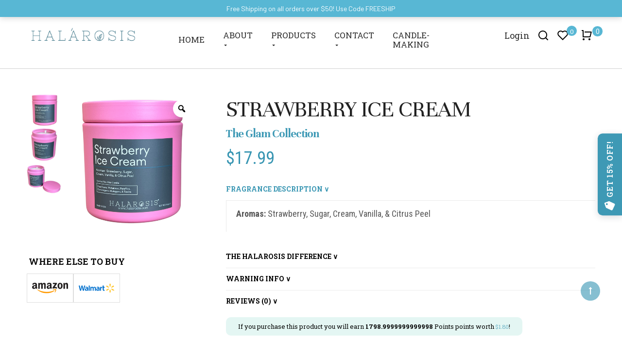

--- FILE ---
content_type: text/html; charset=UTF-8
request_url: https://halarosis.com/product/strawberry-ice-cream-glam-collection/
body_size: 62237
content:
<!DOCTYPE html>
<html lang="en-US">
<head>

	<meta charset="UTF-8">
	<meta name="viewport" content="width=device-width">
	<link rel="profile" href="http://gmpg.org/xfn/11">
	<link rel="pingback" href="https://halarosis.com/xmlrpc.php">
	<script data-minify="1" src="https://halarosis.com/wp-content/cache/min/1/ajax/libs/jquery/3.5.1/jquery.min.js?ver=1709613212" defer></script>
					<script>document.documentElement.className = document.documentElement.className + ' yes-js js_active js'</script>
				<meta name='robots' content='index, follow, max-image-preview:large, max-snippet:-1, max-video-preview:-1' />

	<!-- This site is optimized with the Yoast SEO Premium plugin v22.0 (Yoast SEO v22.0) - https://yoast.com/wordpress/plugins/seo/ -->
	<title>Strawberry Soy Candle - Strawberry Ice Cream - Safe &amp; Non-Toxic</title><link rel="preload" as="style" href="https://fonts.googleapis.com/css?family=Roboto%20Slab%3A300%2C400%2C700%7CRoboto%20Condensed%3A300%2C400%2C700%7CPlayfair%20Display%3A300%2C400%2C700%7CRoboto%3A400%2C500%2C700%7CAbril%20Fatface%7CBarlow%7CDancing%20Script%7CUnna%7CRoboto%3A100%2C100italic%2C200%2C200italic%2C300%2C300italic%2C400%2C400italic%2C500%2C500italic%2C600%2C600italic%2C700%2C700italic%2C800%2C800italic%2C900%2C900italic%7CRoboto%20Slab%3A100%2C100italic%2C200%2C200italic%2C300%2C300italic%2C400%2C400italic%2C500%2C500italic%2C600%2C600italic%2C700%2C700italic%2C800%2C800italic%2C900%2C900italic%7CUnna%3A100%2C100italic%2C200%2C200italic%2C300%2C300italic%2C400%2C400italic%2C500%2C500italic%2C600%2C600italic%2C700%2C700italic%2C800%2C800italic%2C900%2C900italic%7CDancing%20Script%3A100%2C100italic%2C200%2C200italic%2C300%2C300italic%2C400%2C400italic%2C500%2C500italic%2C600%2C600italic%2C700%2C700italic%2C800%2C800italic%2C900%2C900italic%7CBarlow%3A100%2C100italic%2C200%2C200italic%2C300%2C300italic%2C400%2C400italic%2C500%2C500italic%2C600%2C600italic%2C700%2C700italic%2C800%2C800italic%2C900%2C900italic&#038;subset=latin%2Clatin-ext&#038;display=swap" /><link rel="stylesheet" href="https://fonts.googleapis.com/css?family=Roboto%20Slab%3A300%2C400%2C700%7CRoboto%20Condensed%3A300%2C400%2C700%7CPlayfair%20Display%3A300%2C400%2C700%7CRoboto%3A400%2C500%2C700%7CAbril%20Fatface%7CBarlow%7CDancing%20Script%7CUnna%7CRoboto%3A100%2C100italic%2C200%2C200italic%2C300%2C300italic%2C400%2C400italic%2C500%2C500italic%2C600%2C600italic%2C700%2C700italic%2C800%2C800italic%2C900%2C900italic%7CRoboto%20Slab%3A100%2C100italic%2C200%2C200italic%2C300%2C300italic%2C400%2C400italic%2C500%2C500italic%2C600%2C600italic%2C700%2C700italic%2C800%2C800italic%2C900%2C900italic%7CUnna%3A100%2C100italic%2C200%2C200italic%2C300%2C300italic%2C400%2C400italic%2C500%2C500italic%2C600%2C600italic%2C700%2C700italic%2C800%2C800italic%2C900%2C900italic%7CDancing%20Script%3A100%2C100italic%2C200%2C200italic%2C300%2C300italic%2C400%2C400italic%2C500%2C500italic%2C600%2C600italic%2C700%2C700italic%2C800%2C800italic%2C900%2C900italic%7CBarlow%3A100%2C100italic%2C200%2C200italic%2C300%2C300italic%2C400%2C400italic%2C500%2C500italic%2C600%2C600italic%2C700%2C700italic%2C800%2C800italic%2C900%2C900italic&#038;subset=latin%2Clatin-ext&#038;display=swap" media="print" onload="this.media='all'" /><noscript><link rel="stylesheet" href="https://fonts.googleapis.com/css?family=Roboto%20Slab%3A300%2C400%2C700%7CRoboto%20Condensed%3A300%2C400%2C700%7CPlayfair%20Display%3A300%2C400%2C700%7CRoboto%3A400%2C500%2C700%7CAbril%20Fatface%7CBarlow%7CDancing%20Script%7CUnna%7CRoboto%3A100%2C100italic%2C200%2C200italic%2C300%2C300italic%2C400%2C400italic%2C500%2C500italic%2C600%2C600italic%2C700%2C700italic%2C800%2C800italic%2C900%2C900italic%7CRoboto%20Slab%3A100%2C100italic%2C200%2C200italic%2C300%2C300italic%2C400%2C400italic%2C500%2C500italic%2C600%2C600italic%2C700%2C700italic%2C800%2C800italic%2C900%2C900italic%7CUnna%3A100%2C100italic%2C200%2C200italic%2C300%2C300italic%2C400%2C400italic%2C500%2C500italic%2C600%2C600italic%2C700%2C700italic%2C800%2C800italic%2C900%2C900italic%7CDancing%20Script%3A100%2C100italic%2C200%2C200italic%2C300%2C300italic%2C400%2C400italic%2C500%2C500italic%2C600%2C600italic%2C700%2C700italic%2C800%2C800italic%2C900%2C900italic%7CBarlow%3A100%2C100italic%2C200%2C200italic%2C300%2C300italic%2C400%2C400italic%2C500%2C500italic%2C600%2C600italic%2C700%2C700italic%2C800%2C800italic%2C900%2C900italic&#038;subset=latin%2Clatin-ext&#038;display=swap" /></noscript>
<link rel="preload" as="font" href="https://halarosis.com/wp-content/themes/freshfood/fonts/fontawesome-webfont.woff2" crossorigin>
<link rel="preload" as="font" href="https://halarosis.com/wp-content/themes/freshfood-child/assets/fonts/eicons.woff2" crossorigin><style id="rocket-critical-css">ol,ul{box-sizing:border-box}:root{--wp--preset--font-size--normal:16px;--wp--preset--font-size--huge:42px}.screen-reader-text{border:0;clip:rect(1px,1px,1px,1px);clip-path:inset(50%);height:1px;margin:-1px;overflow:hidden;padding:0;position:absolute;width:1px;word-wrap:normal!important}.screen-reader-text{clip:rect(1px,1px,1px,1px);word-wrap:normal!important;border:0;-webkit-clip-path:inset(50%);clip-path:inset(50%);height:1px;margin:-1px;overflow:hidden;overflow-wrap:normal!important;padding:0;position:absolute!important;width:1px}:root{--woocommerce:#a46497;--wc-green:#7ad03a;--wc-red:#a00;--wc-orange:#ffba00;--wc-blue:#2ea2cc;--wc-primary:#a46497;--wc-primary-text:white;--wc-secondary:#ebe9eb;--wc-secondary-text:#515151;--wc-highlight:#77a464;--wc-highligh-text:white;--wc-content-bg:#fff;--wc-subtext:#767676}@font-face{font-display:swap;font-family:star;src:url(https://halarosis.com/wp-content/plugins/woocommerce/assets/fonts/star.eot);src:url(https://halarosis.com/wp-content/plugins/woocommerce/assets/fonts/star.eot?#iefix) format("embedded-opentype"),url(https://halarosis.com/wp-content/plugins/woocommerce/assets/fonts/star.woff) format("woff"),url(https://halarosis.com/wp-content/plugins/woocommerce/assets/fonts/star.ttf) format("truetype"),url(https://halarosis.com/wp-content/plugins/woocommerce/assets/fonts/star.svg#star) format("svg");font-weight:400;font-style:normal}@font-face{font-display:swap;font-family:WooCommerce;src:url(https://halarosis.com/wp-content/plugins/woocommerce/assets/fonts/WooCommerce.eot);src:url(https://halarosis.com/wp-content/plugins/woocommerce/assets/fonts/WooCommerce.eot?#iefix) format("embedded-opentype"),url(https://halarosis.com/wp-content/plugins/woocommerce/assets/fonts/WooCommerce.woff) format("woff"),url(https://halarosis.com/wp-content/plugins/woocommerce/assets/fonts/WooCommerce.ttf) format("truetype"),url(https://halarosis.com/wp-content/plugins/woocommerce/assets/fonts/WooCommerce.svg#WooCommerce) format("svg");font-weight:400;font-style:normal}#yith-wcwl-popup-message{font-weight:700;line-height:50px;text-align:center;background:#fff;-webkit-box-shadow:0 0 15px rgba(0,0,0,.3);-moz-box-shadow:0 0 15px rgba(0,0,0,.3);box-shadow:0 0 15px rgba(0,0,0,.3);position:fixed;top:50%;left:50%;padding:7px 40px;z-index:10000}.yith-wcwl-add-to-wishlist{margin-top:10px}.yith-wcwl-add-to-wishlist .ajax-loading{box-shadow:none!important;-moz-box-shadow:none!important;-webkit-box-shadow:none!important;display:inline!important;margin-left:5px;vertical-align:middle;visibility:hidden;width:16px!important;height:16px!important}button.pswp__button{box-shadow:none!important;background-image:url(https://halarosis.com/wp-content/plugins/woocommerce/assets/css/photoswipe/default-skin/default-skin.png)!important}button.pswp__button,button.pswp__button--arrow--left::before,button.pswp__button--arrow--right::before{background-color:transparent!important}button.pswp__button--arrow--left,button.pswp__button--arrow--right{background-image:none!important}.pswp{display:none;position:absolute;width:100%;height:100%;left:0;top:0;overflow:hidden;-ms-touch-action:none;touch-action:none;z-index:1500;-webkit-text-size-adjust:100%;-webkit-backface-visibility:hidden;outline:0}.pswp *{-webkit-box-sizing:border-box;box-sizing:border-box}.pswp__bg{position:absolute;left:0;top:0;width:100%;height:100%;background:#000;opacity:0;-webkit-transform:translateZ(0);transform:translateZ(0);-webkit-backface-visibility:hidden;will-change:opacity}.pswp__scroll-wrap{position:absolute;left:0;top:0;width:100%;height:100%;overflow:hidden}.pswp__container{-ms-touch-action:none;touch-action:none;position:absolute;left:0;right:0;top:0;bottom:0}.pswp__container{-webkit-touch-callout:none}.pswp__bg{will-change:opacity}.pswp__container{-webkit-backface-visibility:hidden}.pswp__item{position:absolute;left:0;right:0;top:0;bottom:0;overflow:hidden}.pswp__button{width:44px;height:44px;position:relative;background:0 0;overflow:visible;-webkit-appearance:none;display:block;border:0;padding:0;margin:0;float:right;opacity:.75;-webkit-box-shadow:none;box-shadow:none}.pswp__button::-moz-focus-inner{padding:0;border:0}.pswp__button,.pswp__button--arrow--left:before,.pswp__button--arrow--right:before{background:url(https://halarosis.com/wp-content/plugins/woocommerce/assets/css/photoswipe/default-skin/default-skin.png) 0 0 no-repeat;background-size:264px 88px;width:44px;height:44px}.pswp__button--close{background-position:0 -44px}.pswp__button--share{background-position:-44px -44px}.pswp__button--fs{display:none}.pswp__button--zoom{display:none;background-position:-88px 0}.pswp__button--arrow--left,.pswp__button--arrow--right{background:0 0;top:50%;margin-top:-50px;width:70px;height:100px;position:absolute}.pswp__button--arrow--left{left:0}.pswp__button--arrow--right{right:0}.pswp__button--arrow--left:before,.pswp__button--arrow--right:before{content:'';top:35px;background-color:rgba(0,0,0,.3);height:30px;width:32px;position:absolute}.pswp__button--arrow--left:before{left:6px;background-position:-138px -44px}.pswp__button--arrow--right:before{right:6px;background-position:-94px -44px}.pswp__share-modal{display:block;background:rgba(0,0,0,.5);width:100%;height:100%;top:0;left:0;padding:10px;position:absolute;z-index:1600;opacity:0;-webkit-backface-visibility:hidden;will-change:opacity}.pswp__share-modal--hidden{display:none}.pswp__share-tooltip{z-index:1620;position:absolute;background:#fff;top:56px;border-radius:2px;display:block;width:auto;right:44px;-webkit-box-shadow:0 2px 5px rgba(0,0,0,.25);box-shadow:0 2px 5px rgba(0,0,0,.25);-webkit-transform:translateY(6px);-ms-transform:translateY(6px);transform:translateY(6px);-webkit-backface-visibility:hidden;will-change:transform}.pswp__counter{position:absolute;left:0;top:0;height:44px;font-size:13px;line-height:44px;color:#fff;opacity:.75;padding:0 10px}.pswp__caption{position:absolute;left:0;bottom:0;width:100%;min-height:44px}.pswp__caption__center{text-align:left;max-width:420px;margin:0 auto;font-size:13px;padding:10px;line-height:20px;color:#ccc}.pswp__preloader{width:44px;height:44px;position:absolute;top:0;left:50%;margin-left:-22px;opacity:0;will-change:opacity;direction:ltr}.pswp__preloader__icn{width:20px;height:20px;margin:12px}@media screen and (max-width:1024px){.pswp__preloader{position:relative;left:auto;top:auto;margin:0;float:right}}.pswp__ui{-webkit-font-smoothing:auto;visibility:visible;opacity:1;z-index:1550}.pswp__top-bar{position:absolute;left:0;top:0;height:44px;width:100%}.pswp__caption,.pswp__top-bar{-webkit-backface-visibility:hidden;will-change:opacity}.pswp__caption,.pswp__top-bar{background-color:rgba(0,0,0,.5)}.pswp__ui--hidden .pswp__button--arrow--left,.pswp__ui--hidden .pswp__button--arrow--right,.pswp__ui--hidden .pswp__caption,.pswp__ui--hidden .pswp__top-bar{opacity:.001}:root{--woocommerce:#a46497;--wc-green:#7ad03a;--wc-red:#a00;--wc-orange:#ffba00;--wc-blue:#2ea2cc;--wc-primary:#a46497;--wc-primary-text:white;--wc-secondary:#ebe9eb;--wc-secondary-text:#515151;--wc-highlight:#77a464;--wc-highligh-text:white;--wc-content-bg:#fff;--wc-subtext:#767676}.woocommerce img,.woocommerce-page img{height:auto;max-width:100%}.woocommerce #content div.product div.summary,.woocommerce div.product div.summary,.woocommerce-page #content div.product div.summary,.woocommerce-page div.product div.summary{float:right;width:48%;clear:none}.woocommerce #content div.product .woocommerce-tabs,.woocommerce div.product .woocommerce-tabs,.woocommerce-page #content div.product .woocommerce-tabs,.woocommerce-page div.product .woocommerce-tabs{clear:both}.woocommerce #content div.product .woocommerce-tabs ul.tabs::after,.woocommerce #content div.product .woocommerce-tabs ul.tabs::before,.woocommerce div.product .woocommerce-tabs ul.tabs::after,.woocommerce div.product .woocommerce-tabs ul.tabs::before,.woocommerce-page #content div.product .woocommerce-tabs ul.tabs::after,.woocommerce-page #content div.product .woocommerce-tabs ul.tabs::before,.woocommerce-page div.product .woocommerce-tabs ul.tabs::after,.woocommerce-page div.product .woocommerce-tabs ul.tabs::before{content:" ";display:table}.woocommerce #content div.product .woocommerce-tabs ul.tabs::after,.woocommerce div.product .woocommerce-tabs ul.tabs::after,.woocommerce-page #content div.product .woocommerce-tabs ul.tabs::after,.woocommerce-page div.product .woocommerce-tabs ul.tabs::after{clear:both}.woocommerce #content div.product .woocommerce-tabs ul.tabs li,.woocommerce div.product .woocommerce-tabs ul.tabs li,.woocommerce-page #content div.product .woocommerce-tabs ul.tabs li,.woocommerce-page div.product .woocommerce-tabs ul.tabs li{display:inline-block}:root{--woocommerce:#a46497;--wc-green:#7ad03a;--wc-red:#a00;--wc-orange:#ffba00;--wc-blue:#2ea2cc;--wc-primary:#a46497;--wc-primary-text:white;--wc-secondary:#ebe9eb;--wc-secondary-text:#515151;--wc-highlight:#77a464;--wc-highligh-text:white;--wc-content-bg:#fff;--wc-subtext:#767676}@font-face{font-display:swap;font-family:star;src:url(https://halarosis.com/wp-content/plugins/woocommerce/assets/fonts/star.eot);src:url(https://halarosis.com/wp-content/plugins/woocommerce/assets/fonts/star.eot?#iefix) format("embedded-opentype"),url(https://halarosis.com/wp-content/plugins/woocommerce/assets/fonts/star.woff) format("woff"),url(https://halarosis.com/wp-content/plugins/woocommerce/assets/fonts/star.ttf) format("truetype"),url(https://halarosis.com/wp-content/plugins/woocommerce/assets/fonts/star.svg#star) format("svg");font-weight:400;font-style:normal}@font-face{font-display:swap;font-family:WooCommerce;src:url(https://halarosis.com/wp-content/plugins/woocommerce/assets/fonts/WooCommerce.eot);src:url(https://halarosis.com/wp-content/plugins/woocommerce/assets/fonts/WooCommerce.eot?#iefix) format("embedded-opentype"),url(https://halarosis.com/wp-content/plugins/woocommerce/assets/fonts/WooCommerce.woff) format("woff"),url(https://halarosis.com/wp-content/plugins/woocommerce/assets/fonts/WooCommerce.ttf) format("truetype"),url(https://halarosis.com/wp-content/plugins/woocommerce/assets/fonts/WooCommerce.svg#WooCommerce) format("svg");font-weight:400;font-style:normal}.woocommerce-store-notice,p.demo_store{position:absolute;top:0;left:0;right:0;margin:0;width:100%;font-size:1em;padding:1em 0;text-align:center;background-color:#a46497;color:#fff;z-index:99998;box-shadow:0 1px 1em rgba(0,0,0,.2);display:none}.woocommerce-store-notice a,p.demo_store a{color:#fff;text-decoration:underline}.screen-reader-text{clip:rect(1px,1px,1px,1px);height:1px;overflow:hidden;position:absolute!important;width:1px;word-wrap:normal!important}.clear{clear:both}.woocommerce div.product{margin-bottom:0;position:relative}.woocommerce div.product .product_title{clear:none;margin-top:0;padding:0}.woocommerce div.product p.price{color:#77a464;font-size:1.25em}.woocommerce div.product p.stock{font-size:.92em}.woocommerce div.product .stock{color:#77a464}.woocommerce div.product div.summary{margin-bottom:2em}.woocommerce div.product .woocommerce-tabs ul.tabs{list-style:none;padding:0 0 0 1em;margin:0 0 1.618em;overflow:hidden;position:relative}.woocommerce div.product .woocommerce-tabs ul.tabs li{border:1px solid #d3ced2;background-color:#ebe9eb;color:#515151;display:inline-block;position:relative;z-index:0;border-radius:4px 4px 0 0;margin:0 -5px;padding:0 1em}.woocommerce div.product .woocommerce-tabs ul.tabs li a{display:inline-block;padding:.5em 0;font-weight:700;color:#515151;text-decoration:none}.woocommerce div.product .woocommerce-tabs ul.tabs li.active{background:#fff;color:#515151;z-index:2;border-bottom-color:#fff}.woocommerce div.product .woocommerce-tabs ul.tabs li.active a{color:inherit;text-shadow:inherit}.woocommerce div.product .woocommerce-tabs ul.tabs li.active::before{box-shadow:2px 2px 0 #fff}.woocommerce div.product .woocommerce-tabs ul.tabs li.active::after{box-shadow:-2px 2px 0 #fff}.woocommerce div.product .woocommerce-tabs ul.tabs li::after,.woocommerce div.product .woocommerce-tabs ul.tabs li::before{border:1px solid #d3ced2;position:absolute;bottom:-1px;width:5px;height:5px;content:" ";box-sizing:border-box}.woocommerce div.product .woocommerce-tabs ul.tabs li::before{left:-5px;border-bottom-right-radius:4px;border-width:0 1px 1px 0;box-shadow:2px 2px 0 #ebe9eb}.woocommerce div.product .woocommerce-tabs ul.tabs li::after{right:-5px;border-bottom-left-radius:4px;border-width:0 0 1px 1px;box-shadow:-2px 2px 0 #ebe9eb}.woocommerce div.product .woocommerce-tabs ul.tabs::before{position:absolute;content:" ";width:100%;bottom:0;left:0;border-bottom:1px solid #d3ced2;z-index:1}.woocommerce div.product .woocommerce-tabs .panel{margin:0 0 2em;padding:0}.woocommerce #respond input#submit{font-size:100%;margin:0;line-height:1;position:relative;text-decoration:none;overflow:visible;padding:.618em 1em;font-weight:700;border-radius:3px;left:auto;color:#515151;background-color:#ebe9eb;border:0;display:inline-block;background-image:none;box-shadow:none;text-shadow:none}.woocommerce #reviews #respond{margin:0;border:0;padding:0}.woocommerce #reviews #comment{height:75px}.woocommerce .star-rating{float:right;overflow:hidden;position:relative;height:1em;line-height:1;font-size:1em;width:5.4em;font-family:star}.woocommerce .star-rating::before{content:"sssss";color:#d3ced2;float:left;top:0;left:0;position:absolute}.woocommerce .star-rating span{overflow:hidden;float:left;top:0;left:0;position:absolute;padding-top:1.5em}.woocommerce .star-rating span::before{content:"SSSSS";top:0;position:absolute;left:0}.woocommerce .products .star-rating{display:block;margin:0 0 .5em;float:none}.woocommerce #review_form #respond{position:static;margin:0;width:auto;padding:0;background:transparent none;border:0}.woocommerce #review_form #respond::after,.woocommerce #review_form #respond::before{content:" ";display:table}.woocommerce #review_form #respond::after{clear:both}.woocommerce #review_form #respond p{margin:0 0 10px}.woocommerce #review_form #respond .form-submit input{left:auto}.woocommerce #review_form #respond textarea{box-sizing:border-box;width:100%}.woocommerce p.stars a{position:relative;height:1em;width:1em;text-indent:-999em;display:inline-block;text-decoration:none}.woocommerce p.stars a::before{display:block;position:absolute;top:0;left:0;width:1em;height:1em;line-height:1;font-family:WooCommerce;content:"\e021";text-indent:0}.elementor-screen-only,.screen-reader-text{position:absolute;top:-10000em;width:1px;height:1px;margin:-1px;padding:0;overflow:hidden;clip:rect(0,0,0,0);border:0}.elementor *{box-sizing:border-box}.elementor-element{--flex-direction:initial;--flex-wrap:initial;--justify-content:initial;--align-items:initial;--align-content:initial;--gap:initial;--flex-basis:initial;--flex-grow:initial;--flex-shrink:initial;--order:initial;--align-self:initial;flex-basis:var(--flex-basis);flex-grow:var(--flex-grow);flex-shrink:var(--flex-shrink);order:var(--order);align-self:var(--align-self)}:root{--page-title-display:block}h1.entry-title{display:var(--page-title-display)}.elementor-section{position:relative}.elementor-section .elementor-container{display:flex;margin-right:auto;margin-left:auto;position:relative}@media (max-width:1024px){.elementor-section .elementor-container{flex-wrap:wrap}}.elementor-section.elementor-section-boxed>.elementor-container{max-width:1140px}.elementor-widget-wrap{position:relative;width:100%;flex-wrap:wrap;align-content:flex-start}.elementor:not(.elementor-bc-flex-widget) .elementor-widget-wrap{display:flex}.elementor-widget-wrap>.elementor-element{width:100%}.elementor-widget{position:relative}.elementor-column{position:relative;min-height:1px;display:flex}.elementor-column-gap-default>.elementor-column>.elementor-element-populated{padding:10px}@media (min-width:768px){.elementor-column.elementor-col-50{width:50%}.elementor-column.elementor-col-100{width:100%}}@media (max-width:767px){.elementor-column{width:100%}}@media (max-width:767px){.elementor .elementor-hidden-phone{display:none}}@media (min-width:768px) and (max-width:1024px){.elementor .elementor-hidden-tablet{display:none}}@media (min-width:1025px) and (max-width:99999px){.elementor .elementor-hidden-desktop{display:none}}.elementor-kit-21984{--e-global-color-primary:#6EC1E4;--e-global-color-secondary:#3E99B5;--e-global-color-text:#1B1B1B;--e-global-color-accent:#61CE70;--e-global-color-ff330d9:#F0FBFF;--e-global-typography-primary-font-family:"Roboto";--e-global-typography-primary-font-weight:400;--e-global-typography-secondary-font-family:"Roboto Slab";--e-global-typography-secondary-font-weight:700;--e-global-typography-text-font-family:"Roboto";--e-global-typography-text-font-weight:400;--e-global-typography-accent-font-family:"Unna";--e-global-typography-accent-font-weight:400}.elementor-section.elementor-section-boxed>.elementor-container{max-width:1140px}.elementor-element{--widgets-spacing:20px}h1.entry-title{display:var(--page-title-display)}@media (max-width:1024px){.elementor-section.elementor-section-boxed>.elementor-container{max-width:1024px}}@media (max-width:767px){.elementor-section.elementor-section-boxed>.elementor-container{max-width:767px}}.elementor-widget-heading .elementor-heading-title{color:var(--e-global-color-primary);font-family:var(--e-global-typography-primary-font-family),Sans-serif;font-weight:var(--e-global-typography-primary-font-weight)}.slick-slider{-webkit-touch-callout:none;-webkit-box-sizing:border-box;box-sizing:border-box;-ms-touch-action:pan-y;touch-action:pan-y}.slick-list,.slick-slider{display:block;position:relative}.slick-list{margin:0;overflow:hidden;padding:0}.slick-slider .slick-list,.slick-slider .slick-track{-webkit-transform:translateZ(0);-ms-transform:translateZ(0);transform:translateZ(0)}.slick-track{display:block;left:0;margin-left:auto;margin-right:auto;position:relative;top:0}.slick-track:after,.slick-track:before{content:"";display:table}.slick-track:after{clear:both}.slick-slide{display:none;float:left;height:100%;min-height:1px}.slick-slide img{display:block}.slick-initialized .slick-slide{display:block}:root{--wvg-thumbnail-item:1n;--wvg-thumbnail-item-gap:0;--wvg-gallery-margin:0}.woo-variation-product-gallery{display:inline-block;float:left;margin-bottom:var(--wvg-gallery-margin);position:relative}.woo-variation-gallery-wrapper{display:block;position:relative;z-index:0}.woo-variation-gallery-wrapper .woo-variation-gallery-container{-webkit-filter:none;filter:none;opacity:1;visibility:visible}.woo-variation-gallery-wrapper .wvg-gallery-thumbnail-image{margin:0;opacity:.3}.woo-variation-gallery-wrapper .wvg-gallery-thumbnail-image.current-thumbnail{opacity:1}.woo-variation-gallery-wrapper .wvg-gallery-thumbnail-image img{border-radius:0;-webkit-box-sizing:border-box;box-sizing:border-box;height:auto;margin:0!important;vertical-align:middle;width:100%}.woo-variation-gallery-wrapper .woo-variation-gallery-slider{position:relative}.woo-variation-gallery-wrapper .woo-variation-gallery-slider:after,.woo-variation-gallery-wrapper .woo-variation-gallery-slider:before{content:" ";display:table}.woo-variation-gallery-wrapper .woo-variation-gallery-slider:after{clear:both}.woo-variation-gallery-wrapper .woo-variation-gallery-slider img{-webkit-box-sizing:border-box;box-sizing:border-box;display:inline-block;height:auto;margin:0!important;max-width:100%;vertical-align:middle;width:100%}.woo-variation-gallery-wrapper .woo-variation-gallery-thumbnail-slider{position:relative}.woo-variation-gallery-wrapper .woo-variation-gallery-thumbnail-slider:after,.woo-variation-gallery-wrapper .woo-variation-gallery-thumbnail-slider:before{content:" ";display:table}.woo-variation-gallery-wrapper .woo-variation-gallery-thumbnail-slider:after{clear:both}.woo-variation-gallery-wrapper .wvg-gallery-image{text-align:center}.woo-variation-gallery-wrapper .slick-current .wvg-gallery-image{display:block!important;position:relative}.woo-variation-gallery-wrapper .woo-variation-gallery-slider-wrapper,.woo-variation-gallery-wrapper .woo-variation-gallery-thumbnail-wrapper{margin:0;padding:0;position:relative}.woo-variation-gallery-wrapper .woo-variation-gallery-thumbnail-wrapper:after,.woo-variation-gallery-wrapper .woo-variation-gallery-thumbnail-wrapper:before{content:" ";display:table}.woo-variation-gallery-wrapper .woo-variation-gallery-thumbnail-wrapper:after{clear:both}.woo-variation-gallery-wrapper .woo-variation-gallery-trigger{-webkit-box-align:center;-ms-flex-align:center;-webkit-box-pack:center;-ms-flex-pack:center;align-items:center;background:#fff;border-radius:100%;color:#000;display:-webkit-box;display:-ms-flexbox;display:flex;font-size:2em;height:36px;justify-content:center;position:absolute;right:.5em;text-decoration:none;top:.5em;width:36px;z-index:999}.woo-variation-gallery-thumbnail-position-bottom-bottom .woo-variation-gallery-container{-webkit-box-orient:vertical;-webkit-box-direction:normal;-ms-flex-direction:column;flex-direction:column}.woo-variation-gallery-thumbnail-position-bottom-bottom .woo-variation-gallery-container .woo-variation-gallery-thumbnail-columns-4:not(.slick-initialized)>div{--thumb-wrapper-width:100%;--total-margin:calc(var(--wvg-thumbnail-item-gap)*3);--thumb-wrapper-margin-remove:calc(var(--thumb-wrapper-width) - var(--total-margin));width:calc(var(--thumb-wrapper-margin-remove)/4)}.woo-variation-gallery-thumbnail-position-bottom-bottom .woo-variation-gallery-container .woo-variation-gallery-thumbnail-slider:not(.slick-initialized){clear:both;display:block}.woo-variation-gallery-thumbnail-position-bottom-bottom .woo-variation-gallery-container .woo-variation-gallery-thumbnail-slider:not(.slick-initialized)>div{display:inline-block;float:left;margin-right:var(--wvg-thumbnail-item-gap)}.woo-variation-gallery-thumbnail-position-bottom-bottom .woo-variation-gallery-container .woo-variation-gallery-slider-wrapper,.woo-variation-gallery-thumbnail-position-bottom-bottom .woo-variation-gallery-container .woo-variation-gallery-thumbnail-wrapper{width:100%}.woo-variation-gallery-thumbnail-position-bottom-bottom .woo-variation-gallery-thumbnail-slider{margin-top:var(--wvg-thumbnail-item-gap)}.woo-variation-gallery-trigger-position-top-right{right:.5em}.woo-variation-gallery-slider-wrapper,.woo-variation-gallery-thumbnail-wrapper{overflow:hidden}.woo-variation-gallery-slider-wrapper .wvg-slider-next-arrow,.woo-variation-gallery-slider-wrapper .wvg-slider-prev-arrow{background:rgba(0,0,0,.5);font-size:16px;height:40px;line-height:40px;margin-top:-20px;opacity:.5;position:absolute;text-align:center;top:50%;width:40px;z-index:1}.woo-variation-gallery-slider-wrapper .wvg-slider-next-arrow:before,.woo-variation-gallery-slider-wrapper .wvg-slider-prev-arrow:before{color:#fff}.woo-variation-gallery-slider-wrapper .wvg-slider-prev-arrow{left:-40px}.woo-variation-gallery-slider-wrapper .wvg-slider-next-arrow{right:-40px}@font-face{font-display:swap;font-family:simple-line-icons;src:url(https://halarosis.com/wp-content/themes/freshfood/fonts/Simple-Line-Icons.eot?v=2.4.0);src:url(https://halarosis.com/wp-content/themes/freshfood/fonts/Simple-Line-Icons.eot?v=2.4.0#iefix) format("embedded-opentype"),url(https://halarosis.com/wp-content/themes/freshfood/fonts/Simple-Line-Icons.woff2?v=2.4.0) format("woff2"),url(https://halarosis.com/wp-content/themes/freshfood/fonts/Simple-Line-Icons.ttf?v=2.4.0) format("truetype"),url(https://halarosis.com/wp-content/themes/freshfood/fonts/Simple-Line-Icons.woff?v=2.4.0) format("woff"),url(https://halarosis.com/wp-content/themes/freshfood/fonts/Simple-Line-Icons.svg?v=2.4.0#simple-line-icons) format("svg");font-weight:400;font-style:normal}.icon-close,.icon-star{font-family:simple-line-icons;speak:none;font-style:normal;font-weight:400;font-variant:normal;text-transform:none;line-height:1;-webkit-font-smoothing:antialiased;-moz-osx-font-smoothing:grayscale}.icon-close:before{content:"\e082"}.icon-star:before{content:"\e09b"}h1,h2,h3{font-family:"Roboto Slab"}#pbr-masthead.pbr-header-v3 .pbr-mainmenu-v3{border-bottom:1px solid #e9e9e9}#pbr-masthead.pbr-header-v3 .topbar-inner #cart .mini-cart-items{right:-15px;left:inherit;top:-8px;bottom:inherit;background:#58B7D4!important;font-family:Roboto Slab;font-style:normal;font-weight:normal;font-size:14px;color:#FFFFFF;height:21px;width:21px;line-height:21px}.navbar-mega .navbar-nav>li{margin:0 30px}.navbar-mega .navbar-nav>li:last-child{margin-right:0}#pbr-masthead .navbar-mega .navbar-nav:before{display:none}#pbr-masthead .navbar-mega .navbar-nav:after{display:none}.product-block .image a{padding:0}.topbar-inner .cart-search .topbar--right{display:flex;align-items:center;justify-content:flex-end;margin-top:20px}.topbar-inner .logo__wrapper{display:inline-block}#pbr-topbar .topbar-inner .d_flex{height:auto}.pbr-topbar-v3 .tp_wishlist{margin:0 20px!important}#pbr-topbar .pbr-menu-top{padding:0 14px}#pbr-masthead.pbr-header-v3 .topbar-inner .user-login{margin:0;padding:0}#cart .fa-shopping-cart{padding-top:0}#pbr-masthead.pbr-header-v3 .tp_wishlist a:before{top:0}.search_modal .input-group-addon{padding:15px 0}#pbr-masthead.pbr-header-v3 .topbar-inner .user-login .fa-user-o:before{content:""}#pbr-masthead.pbr-header-v3 .topbar-inner .user-login .fa-user-o{min-height:25px;min-width:25px;background-image:url(https://halarosis.com/wp-content/themes/freshfood/images/user_icon.png);margin-top:0;background-size:60%;background-repeat:no-repeat;background-position:center}#pbr-masthead.pbr-header-v3 .topbar-inner .user-login span{display:inline-block;height:25px;position:relative;top:-6px;font-size:18px;font-weight:400}#cart .fa-shopping-cart:before{content:""}#cart .fa-shopping-cart{background-image:url(https://halarosis.com/wp-content/themes/freshfood/images/cart_icon.png);height:25px;width:25px;background-repeat:no-repeat}#cart .mini-cart>span{display:inline-block;height:25px}#pbr-masthead.pbr-header-v3 .tp_wishlist a:before{background-image:url(https://halarosis.com/wp-content/themes/freshfood/images/wishlist_icon.png)}.woocommerce-store-notice,p.demo_store{z-index:9999999999}.out-of-stock-div p.out-of-stock-btn{color:red;font-size:20px!important;padding:11px 0}.outofstock .button-groups .add-cart.out-of-stock-div,.out-of-stock-product-block .button-action .out-of-stock-div{display:none}.modal{z-index:9999999999!important}#pbr-masthead.pbr-header-v3 .topbar-inner .user-login span{top:-2px;line-height:1}.user-login .dropdown-menu li>a{font-size:15px;padding-bottom:12px}@media (min-width:991px){.navbar-mega .navbar-nav>li a{font-family:Roboto Slab;font-style:normal;font-size:18px;line-height:117.4%;color:#000000}#pbr-masthead .navbar-mega .navbar-nav{text-align:left;display:-webkit-box;display:-ms-flexbox;display:flex;-webkit-box-align:center;-ms-flex-align:center;align-items:center;-webkit-box-pack:justify;-ms-flex-pack:justify;justify-content:space-between}#pbr-masthead.pbr-header-v3 .topbar-inner{display:-webkit-box;display:-ms-flexbox;display:flex;-webkit-box-align:center;-ms-flex-align:center;align-items:center}.topbar-inner .search__wrapper{display:-webkit-box;display:-ms-flexbox;display:flex;-webkit-box-pack:center;-ms-flex-pack:center;justify-content:center}}@media (max-width:768px){#main-container{margin-top:30px!important}}@media (max-width:767px){.topbar-inner .d_flex{align-items:center}.topbar-inner #cart{margin-top:18px}#pbr-masthead.pbr-header-v3 .topbar-inner .user-login,.pbr-topbar-v3 .tp_wishlist{margin-top:5px}.tp_wishlist ul#main-topmenu{margin-top:-4px}.woocommerce-store-notice,p.demo_store{z-index:99999999}.product-block .image a{padding:0 10%}.topbar-inner .d_flex div{width:auto!important}}@media (max-width:320px){.woocommerce-store-notice,p.demo_store{font-size:12px}}@media screen and (max-width:992px) and (min-width:768px){#pbr-masthead.pbr-header-v3 .topbar-inner{align-items:center}.topbar-inner .d_flex{align-items:center}#pbr-masthead.pbr-header-v3 .topbar-inner .user-login,.pbr-topbar-v3 .tp_wishlist{margin-top:5px}.header-wrapper-inner button.btn.btn-offcanvas.btn-toggle-canvas.offcanvas{padding:0px!important;margin:0px!important}#pbr-masthead.pbr-header-v3 .topbar-inner .user-login{margin-left:30px;margin-right:30px}.pbr-topcart #cart.dropdown{position:relative;top:15px;right:8px}}html{font-family:sans-serif;-ms-text-size-adjust:100%;-webkit-text-size-adjust:100%}body{margin:0}header,nav,div{display:block}a{background-color:transparent}b,strong{font-weight:bold}h1{font-size:2em;margin:0.67em 0}small{font-size:80%}sup{font-size:75%;line-height:0;position:relative;vertical-align:baseline}sup{top:-0.5em}img{border:0}svg:not(:root){overflow:hidden}button,input,select,textarea{color:inherit;font:inherit;margin:0}button{overflow:visible}button,select{text-transform:none}button,html input[type="button"],input[type="submit"]{-webkit-appearance:button}button::-moz-focus-inner,input::-moz-focus-inner{border:0;padding:0}input{line-height:normal}input[type="checkbox"]{box-sizing:border-box;padding:0}textarea{overflow:auto}*{-webkit-box-sizing:border-box;-moz-box-sizing:border-box;box-sizing:border-box}*:before,*:after{-webkit-box-sizing:border-box;-moz-box-sizing:border-box;box-sizing:border-box}html{font-size:10px}body{font-family:"Roboto Slab";font-size:14px;line-height:1.42857;color:#666666;background-color:#fff}input,button,select,textarea{font-family:inherit;font-size:inherit;line-height:inherit}a{color:#2b2b2b;text-decoration:none}img{vertical-align:middle}.img-responsive{display:block;max-width:100%;height:auto}.sr-only{position:absolute;width:1px;height:1px;margin:-1px;padding:0;overflow:hidden;clip:rect(0,0,0,0);border:0}h1,h2,h3,h4,h5{font-family:"Roboto Slab";font-weight:600;line-height:1.4;color:#222}h1,h2,h3{margin-top:9.5px;margin-bottom:9.5px}h4,h5{margin-top:9.5px;margin-bottom:9.5px}h1{font-size:26px}h2{font-size:21px}h3{font-size:16px}h4{font-size:12px}h5{font-size:12px}p{margin:0 0 9.5px}.lead{margin-bottom:19px;font-size:16px;font-weight:300;line-height:1.4}@media (min-width:768px){.lead{font-size:21px}}small{font-size:64%}.text-center{text-align:center}ul,ol{margin-top:0;margin-bottom:9.5px}ul ul{margin-bottom:0}.container{margin-right:auto;margin-left:auto;padding-left:15px;padding-right:15px}.container:before,.container:after{content:" ";display:table}.container:after{clear:both}@media (min-width:768px){.container{width:768px}}@media (min-width:992px){.container{width:1000px}}@media (min-width:1200px){.container{width:1200px}}.row{margin-left:-15px;margin-right:-15px}.row:before,.row:after{content:" ";display:table}.row:after{clear:both}.col-sm-2,.col-md-2,.col-lg-2,.col-sm-3,.col-md-3,.col-lg-3,.col-sm-4,.col-lg-4,.col-md-5,.col-sm-6,.col-md-6,.col-lg-6,.col-md-7,.col-lg-8,.col-xs-12,.col-md-12{position:relative;min-height:1px;padding-left:15px;padding-right:15px}.col-xs-12{float:left}.col-xs-12{width:100%}@media (min-width:768px){.col-sm-2,.col-sm-3,.col-sm-4,.col-sm-6{float:left}.col-sm-2{width:16.66667%}.col-sm-3{width:25%}.col-sm-4{width:33.33333%}.col-sm-6{width:50%}}@media (min-width:992px){.col-md-2,.col-md-3,.col-md-5,.col-md-6,.col-md-7,.col-md-12{float:left}.col-md-2{width:16.66667%}.col-md-3{width:25%}.col-md-5{width:41.66667%}.col-md-6{width:50%}.col-md-7{width:58.33333%}.col-md-12{width:100%}}@media (min-width:1200px){.col-lg-2,.col-lg-3,.col-lg-4,.col-lg-6,.col-lg-8{float:left}.col-lg-2{width:16.66667%}.col-lg-3{width:25%}.col-lg-4{width:33.33333%}.col-lg-6{width:50%}.col-lg-8{width:66.66667%}}label{display:inline-block;max-width:100%;margin-bottom:5px;font-weight:bold}input[type="checkbox"]{margin:4px 0 0;margin-top:1px \9;line-height:normal}.form-control{display:block;width:100%;height:33px;padding:8px 23px;font-size:14px;line-height:1.42857;color:#666;background-color:#fff;background-image:none;border:1px solid #ebebeb;border-radius:0px}.form-control::-moz-placeholder{color:#999;opacity:1}.form-control:-ms-input-placeholder{color:#999}.form-control::-webkit-input-placeholder{color:#999}textarea.form-control{height:auto}.form-group{margin-bottom:15px}.btn{display:inline-block;margin-bottom:0;font-weight:400;text-align:center;vertical-align:middle;touch-action:manipulation;background-image:none;border:2px solid transparent;text-transform:uppercase;padding:8px 23px;font-size:10px;line-height:1.42857;border-radius:0px}.btn-default{color:#fff;background-color:#000;border-color:black}.btn-primary{color:#fff;background-color:#80b435;border-color:#72a02f}.btn-sm{padding:3px 10px;font-size:9px;line-height:1.5;border-radius:0px}.btn-block{display:block;width:100%}.fade{opacity:0}.collapse{display:none}.caret{display:inline-block;width:0;height:0;margin-left:2px;vertical-align:middle;border-top:4px dashed;border-top:4px solid \9;border-right:4px solid transparent;border-left:4px solid transparent}.dropdown{position:relative}.dropdown-menu{position:absolute;top:100%;left:0;z-index:1000;display:none;float:left;min-width:160px;padding:5px 0;margin:2px 0 0;list-style:none;font-size:14px;text-align:left;background-color:#fff;border:1px solid #ccc;border:1px solid rgba(0,0,0,0.15);border-radius:0px;-webkit-box-shadow:0 6px 12px rgba(0,0,0,0.175);box-shadow:0 6px 12px rgba(0,0,0,0.175);background-clip:padding-box}.dropdown-menu>li>a{display:block;padding:3px 20px;clear:both;font-weight:normal;line-height:1.42857;color:#999999;white-space:nowrap}.input-group .form-control{position:relative;z-index:2;float:left;width:100%;margin-bottom:0}.input-group-addon,.input-group .form-control{display:table-cell}.input-group-addon{width:1%;white-space:nowrap;vertical-align:middle}.input-group-addon{padding:8px 23px;font-size:10px;font-weight:normal;line-height:1;color:#666;text-transform:uppercase;text-align:center;background-color:#fff;border:1px solid #ebebeb;border-radius:0px;font-family:"Roboto Slab",monospace}.input-group .form-control:first-child{border-bottom-right-radius:0;border-top-right-radius:0}.input-group-addon:last-child{border-bottom-left-radius:0;border-top-left-radius:0}.input-group-addon:last-child{border-left:0}.nav{margin-bottom:0;padding-left:0;list-style:none}.nav:before,.nav:after{content:" ";display:table}.nav:after{clear:both}.nav>li{position:relative;display:block}.nav>li>a{position:relative;display:block;padding:10px 15px}.navbar{position:relative;min-height:50px;margin-bottom:19px;border:1px solid transparent}.navbar:before,.navbar:after{content:" ";display:table}.navbar:after{clear:both}@media (min-width:768px){.navbar{border-radius:0px}}.navbar-collapse{overflow-x:visible;padding-right:15px;padding-left:15px;border-top:1px solid transparent;box-shadow:inset 0 1px 0 rgba(255,255,255,0.1);-webkit-overflow-scrolling:touch}.navbar-collapse:before,.navbar-collapse:after{content:" ";display:table}.navbar-collapse:after{clear:both}@media (min-width:768px){.navbar-collapse{width:auto;border-top:0;box-shadow:none}.navbar-collapse.collapse{display:block!important;height:auto!important;padding-bottom:0;overflow:visible!important}}.navbar-toggle{position:relative;float:right;margin-right:15px;padding:9px 10px;margin-top:8px;margin-bottom:8px;background-color:transparent;background-image:none;border:1px solid transparent;border-radius:0px}.navbar-toggle .icon-bar{display:block;width:22px;height:2px;border-radius:1px}.navbar-toggle .icon-bar+.icon-bar{margin-top:4px}@media (min-width:768px){.navbar-toggle{display:none}}.navbar-nav{margin:7.75px -15px}.navbar-nav>li>a{padding-top:10px;padding-bottom:10px;line-height:19px}@media (min-width:768px){.navbar-nav{margin:0}.navbar-nav>li>a{padding-top:15.5px;padding-bottom:15.5px}}.navbar-nav>li>.dropdown-menu{margin-top:0;border-top-right-radius:0;border-top-left-radius:0}.breadcrumb{padding:8px 0;margin-bottom:0;list-style:none;background-color:transparent}.breadcrumb span{padding:0 5px}.breadcrumb>li{display:inline-block}.breadcrumb>.active{color:#777777}.alert{padding:15px;margin-bottom:19px;border:1px solid transparent;border-radius:0px}.alert-danger{background-color:#f2dede;border-color:#ebccd1;color:#e0545f}.progress{overflow:hidden;height:19px;margin-bottom:19px;background-color:#f5f5f5;border-radius:0px;-webkit-box-shadow:inset 0 1px 2px rgba(0,0,0,0.1);box-shadow:inset 0 1px 2px rgba(0,0,0,0.1)}.progress-bar{float:left;width:0%;height:100%;font-size:9px;line-height:19px;color:#fff;text-align:center;background-color:#80b435;-webkit-box-shadow:inset 0 -1px 0 rgba(0,0,0,0.15);box-shadow:inset 0 -1px 0 rgba(0,0,0,0.15)}.progress-bar-striped{background-image:-webkit-linear-gradient(45deg,rgba(255,255,255,0.15) 25%,transparent 25%,transparent 50%,rgba(255,255,255,0.15) 50%,rgba(255,255,255,0.15) 75%,transparent 75%,transparent);background-image:-o-linear-gradient(45deg,rgba(255,255,255,0.15) 25%,transparent 25%,transparent 50%,rgba(255,255,255,0.15) 50%,rgba(255,255,255,0.15) 75%,transparent 75%,transparent);background-image:linear-gradient(45deg,rgba(255,255,255,0.15) 25%,transparent 25%,transparent 50%,rgba(255,255,255,0.15) 50%,rgba(255,255,255,0.15) 75%,transparent 75%,transparent);background-size:40px 40px}.progress-bar-success{background-color:#8bc43f}.media{margin-top:15px}.media:first-child{margin-top:0}.media,.media-body{zoom:1;overflow:hidden}.media>.pull-left{padding-right:10px}.media-body{display:table-cell;vertical-align:top}.panel{margin-bottom:19px;background-color:#fff;border:1px solid transparent;border-radius:0px;-webkit-box-shadow:0 1px 1px rgba(0,0,0,0.05);box-shadow:0 1px 1px rgba(0,0,0,0.05)}.modal{display:none;overflow:hidden;position:fixed;top:0;right:0;bottom:0;left:0;z-index:1050;-webkit-overflow-scrolling:touch;outline:0}.modal.fade .modal-dialog{-webkit-transform:translate(0,0);-ms-transform:translate(0,0);-o-transform:translate(0,0);transform:translate(0,0)}.modal-dialog{position:relative;width:auto;margin:10px}.modal-content{position:relative;background-color:#fff;border:1px solid #999;border:1px solid rgba(0,0,0,0.2);border-radius:0px;-webkit-box-shadow:0 3px 9px rgba(0,0,0,0.5);box-shadow:0 3px 9px rgba(0,0,0,0.5);background-clip:padding-box;outline:0}.modal-header{padding:15px;border-bottom:1px solid #e5e5e5;min-height:16.42857px}.modal-header .close{margin-top:-2px}.modal-title{margin:0;line-height:1.42857}.modal-body{position:relative;padding:15px}.modal-footer{padding:15px;text-align:right;border-top:1px solid #e5e5e5}.modal-footer:before,.modal-footer:after{content:" ";display:table}.modal-footer:after{clear:both}.modal-footer .btn+.btn{margin-left:5px;margin-bottom:0}@media (min-width:768px){.modal-dialog{width:700px;margin:30px auto}.modal-content{-webkit-box-shadow:0 5px 15px rgba(0,0,0,0.5);box-shadow:0 5px 15px rgba(0,0,0,0.5)}}@media (min-width:992px){.modal-lg{width:1000px}}.clearfix:before,.clearfix:after{content:" ";display:table}.clearfix:after{clear:both}.pull-right{float:right!important}.pull-left{float:left!important}.hide{display:none!important}@-ms-viewport{width:device-width}@media (max-width:767px){.hidden-xs{display:none!important}}@media (min-width:768px) and (max-width:991px){.hidden-sm{display:none!important}}@media (min-width:992px) and (max-width:1199px){.hidden-md{display:none!important}}@media (min-width:1200px){.hidden-lg{display:none!important}}img{max-width:100%;height:auto}.screen-reader-text{clip:rect(1px,1px,1px,1px);position:absolute!important;height:1px;width:1px;overflow:hidden}h1,h2,h3,h4,h5{text-transform:uppercase}img{-ms-interpolation-mode:bicubic;border:0;height:auto;max-width:100%;vertical-align:middle}#page{position:relative;margin-left:auto;margin-right:auto;background:transparent;overflow:hidden}#pbr-topbar{text-transform:none;font-size:13px;line-height:24px}#pbr-topbar .topbar-inner{border-bottom:1px solid #e9e9e9}#pbr-topbar .pbr-menu-top{padding:0 10px}#pbr-topbar .pbr-menu-top li{list-style:none}#pbr-topbar .pbr-user-login .fa,#pbr-topbar .opal-user-register .fa{display:none}.pbr-topbar-v3 .tp_wishlist{margin-left:30px;position:relative}.pbr-topbar-v3 .tp_wishlist a{font-size:0}.pbr-topbar-v3 .tp_wishlist a:before{background:url(https://halarosis.com/wp-content/themes/freshfood/images/icon-wishlist-h4.png) no-repeat;content:"";top:16px;left:0;position:absolute;width:27px;height:23px}#pbr-masthead{position:relative;background-color:#fff;color:#2b2b2b}#pbr-masthead ul{margin:0}#pbr-masthead.pbr-header-v3 .topbar-inner{padding:23px 0;border-bottom:1px solid #e9e9e9}#pbr-masthead.pbr-header-v3 .pbr-mainmenu-v3{text-align:center;padding:5px 0}#pbr-masthead.pbr-header-v3 .user-login{padding-top:15px}#pbr-masthead.pbr-header-v3 #search-container{margin-top:15px}.pbr-breadscrumb{color:#efefef;font-size:18px;position:relative;margin-bottom:30px;text-align:center}@media (min-width:991px){.pbr-breadscrumb{padding:70px 0 50px;height:265px}}@media (min-width:767px) and (max-width:991px){.pbr-breadscrumb{padding:40px 0;height:150px}}@media (max-width:767px){.pbr-breadscrumb{padding:20px 0;height:auto}}.pbr-breadscrumb a{color:#fff}.pbr-breadscrumb li{position:relative;z-index:2}.pbr-breadscrumb .active{display:block;margin-top:10px}.pbr-breadscrumb .active .title-active{color:#fff;font-size:56px;font-weight:400;text-transform:none;margin:0;line-height:60px}.pbr-breadscrumb.not_empty_bgimg{color:black}.pbr-breadscrumb.not_empty_bgimg li.active{color:#80b435}.pbr-breadscrumb.not_empty_bgimg li.active .title-active{color:black}.pbr-breadscrumb.not_empty_bgimg a{color:black}.widget{margin-bottom:20px;position:relative;padding:0px;background:transparent;border-width:0;border-style:solid}.user-login{position:relative;font-weight:300}.user-login .dropdown-menu li>a{font-weight:300}.user-login{position:relative;font-weight:300}.user-login .dropdown-menu li>a{font-weight:300}.user-login{position:relative;font-weight:300}.user-login .dropdown-menu li>a{font-weight:300}.user-login{position:relative;font-weight:300}.user-login .dropdown-menu li>a{font-weight:300}.user-login{position:relative;font-weight:300}.user-login .dropdown-menu li>a{font-weight:300}.navbar-mega{min-height:inherit;margin:0px;border:0px solid transparent;border-radius:0;-webkit-border-radius:0;-moz-border-radius:0;-ms-border-radius:0;-o-border-radius:0}.navbar-mega .navbar-mega-collapse{padding:0}.navbar-mega .navbar-nav{float:none;padding-left:0}.navbar-mega .navbar-nav ul{padding:0;margin:0;list-style:none}.navbar-mega .navbar-nav>li{float:none;display:inline-block;*display:inline;zoom:1;margin:0 19px}.navbar-mega .navbar-nav>li>a{font-family:"Roboto Slab";position:relative;color:#2b2b2b;padding:15px 0;margin:0;text-transform:uppercase;font-weight:700;border-radius:0;-webkit-border-radius:0;-moz-border-radius:0;-ms-border-radius:0;-o-border-radius:0;font-size:18px;font-size:1.7rem}.navbar-mega .navbar-nav>li>a .caret{color:#222222;border-width:3px}.navbar-mega .navbar-nav>li:first-child{margin-left:0}.navbar-mega .navbar-nav>li .dropdown-menu{border-top:1px solid rgba(0,0,0,0.1);background:#fff;display:block;visibility:hidden;min-width:200px;transform:translate(0px,20px);opacity:0;padding:15px 30px;border-radius:0;-webkit-border-radius:0;-moz-border-radius:0;-ms-border-radius:0;-o-border-radius:0}.navbar-mega .navbar-nav>li .dropdown-menu ul.dropdown-menu{left:100%;top:0;position:absolute;opacity:0;visibility:hidden;transform:translate(0px,20px)}.navbar-mega .navbar-nav>li .dropdown-menu li{display:block;padding:0;position:relative;border-bottom:1px solid #e8e8e8}.navbar-mega .navbar-nav>li .dropdown-menu li a{min-height:inherit;display:block;font-weight:400;padding:8px 0;color:#2b2b2b;text-transform:none;font-size:14px;font-size:1.4rem}.navbar-mega .navbar-nav>li .dropdown-menu li:last-child{border:0}.comments{border-top:1px solid #e9e9e9;padding-top:30px;margin-bottom:30px;color:#aaa}.search_modal .modal{top:30%}.search_modal .modal-content{padding:90px 50px}.search_modal .close{background:transparent;border:none;font-size:25px;position:absolute;top:20px;right:20px}.search_modal .form-control{height:47px;border:none}.search_modal .input-group{display:table;border:1px solid #e6e6e6}.search_modal .input-group-addon{border:none}.search_modal input[type="submit"]{border:none;background:transparent;font-size:18px;padding:0}.search_modal .fa-search{font-size:15px}.sidebar-offcanvas{position:absolute;top:0;bottom:0;width:50%;z-index:999;-webkit-box-shadow:0 0 5px rgba(0,0,0,0.5);box-shadow:0 0 5px rgba(0,0,0,0.5);text-align:left;background-color:#FFF;left:-50%}.btn-close{background:transparent;color:#FFF;font-size:18px}.btn-offcanvas{background:transparent;color:#000;font-size:20px}.offcanvas-head{background-color:#80b435;padding:5px}.offcanvas-head button{padding:9px 15px 10px;margin-right:10px}.offcanvas-head span{color:#fff;text-transform:uppercase;font-weight:bold}.row-offcanvas{position:relative}.navbar-offcanvas{border:none}.navbar-offcanvas #main-menu-offcanvas{float:none;display:block}.navbar-offcanvas #main-menu-offcanvas>li{position:relative;border-bottom:1px solid #e9e9e9;display:block;float:none}.navbar-offcanvas #main-menu-offcanvas>li .caret{position:absolute;right:10px;top:10px;width:22px;height:22px;border:1px solid #e9e9e9;z-index:9;background:#f5f5f5}.navbar-offcanvas #main-menu-offcanvas>li .caret:after{font-family:FontAwesome;content:"\f107";top:0px;left:5px;position:absolute;z-index:9}.navbar-offcanvas #main-menu-offcanvas>li ul{position:relative;float:none;border:none;-webkit-box-shadow:none;box-shadow:none;padding:0 15px}.navbar-offcanvas #main-menu-offcanvas>li ul li a{font-size:12px;padding-top:10px;padding-bottom:10px}@media (min-width:768px) and (max-width:992px){.pbr-mainmenu .btn-offcanvas{margin-top:30px}}@media screen and (max-width:992px){.row-offcanvas-left{left:0}}@media (min-width:992px) and (max-width:1200px){.navbar-mega .navbar-nav>li{margin-right:10px!important}}@media (max-width:768px){.pbr-header-v3 .pbr-mainmenu{text-align:center}#pbr-masthead .cart-search{padding-right:20px}}@media (min-width:480px) and (max-width:768px){.logo-wrapper{text-align:center}.single-product.woocommerce .woocommerce-tabs{grid-template-columns:1fr!important}.single-product.woocommerce .woocommerce-tabs .panel{border-left:none}}@media screen and (max-width:480px){.user-login .dropdown-menu{left:25%}.logo-wrapper{text-align:center}.single-product.woocommerce .woocommerce-tabs{grid-template-columns:1fr!important}.single-product.woocommerce .woocommerce-tabs .panel{border-left:none}.pbr-topcart .dropdown-menu{right:-30px!important}.pbr-header-v3 .user-login{text-align:center}.pbr-header-v3 .logo-wrapper{padding:20px 0!important}.logo-wrapper{margin:15px 0}.search_modal .modal-content{padding:20px}.search_modal .close{right:0;top:0}.sidebar-offcanvas{width:80%;left:-85%}}.no-space-row [class^="col-"],.no-space-row [class*="col-"]{padding:0}.d_flex{display:flex}.radius-5x{border-radius:5px!important}.scrollup{background-color:#f5f5f5;border:1px solid #e2e2e2;bottom:15px;position:fixed;text-transform:uppercase;text-align:center;margin:0;line-height:44px;font-size:10px;z-index:111;left:auto;right:15px;border-radius:2px;-webkit-border-radius:2px;-moz-border-radius:2px;-ms-border-radius:2px;-o-border-radius:2px;width:40px;height:40px}.scrollup span.fa{font-size:16px;color:#000;margin-top:6px}.awe-page-loading{position:fixed;z-index:9999999;background:#fff;left:0;top:0;width:100%;height:100%}.awe-loading-wrapper{text-align:center;width:150px;height:100px;position:absolute;top:50%;left:50%;margin-top:-100px;margin-left:-75px}.awe-loading-wrapper .awe-loading-icon{font-size:75px;line-height:1;margin-bottom:10px;-webkit-animation-name:aweIcon;animation-name:aweIcon;-webkit-animation-duration:4s;animation-duration:4s;animation-iteration-count:infinite}.awe-loading-wrapper .awe-loading-icon img{width:100%}.awe-loading-wrapper .progress{background:#eee;border-radius:0;box-shadow:none;margin-bottom:0;height:2px}.awe-loading-wrapper .progress .progress-bar{background:#80b435;box-shadow:none;width:100%;-webkit-animation-name:aweProgress;animation-name:aweProgress;-webkit-animation-duration:3s;animation-duration:3s}@-webkit-keyframes aweIcon{0%{color:#333}50%{color:#666}100%{color:#000}}@-moz-keyframes aweIcon{0%{color:#333}50%{color:#666}100%{color:#000}}@keyframes aweIcon{0%{color:#333}50%{color:#666}100%{color:#000}}@-webkit-keyframes aweProgress{0%{width:0%}15%{width:15%}25%{width:35%}35%{width:50%}50%{width:75%}65%{width:85%}100%{width:100%}}@-moz-keyframes aweProgress{0%{width:0%}15%{width:15%}25%{width:35%}35%{width:50%}50%{width:75%}65%{width:85%}100%{width:100%}}@keyframes aweProgress{0%{width:0%}15%{width:15%}25%{width:35%}35%{width:50%}50%{width:75%}65%{width:85%}100%{width:100%}}.navbar-mega .navbar-nav>li.dropdown .dropdown-menu{top:132%;background:#FFFFFF;box-shadow:0px 4px 26px rgba(0,0,0,0.12);padding:15px 20px;border:none;box-shadow:0px 0px 24px rgba(0,0,0,0.22);padding-right:12px}.navbar-mega .navbar-nav>li .dropdown-menu li{border:none}.navbar-mega .navbar-nav>li .dropdown-menu li a{font-style:normal;font-weight:400;font-size:15px;line-height:234.19%;color:#979797;font-family:"Roboto Slab";padding:0}.navbar-mega .navbar-nav>li .dropdown-menu li .caret{position:relative;width:11px;border:none;height:35px;line-height:35px;float:right}.navbar-mega .navbar-nav>li .dropdown-menu li .caret:before{font-family:'revicons';font-size:15px;display:block;line-height:35px;text-align:center;content:'\e825';color:#979797}.navbar-mega .navbar-nav>li .dropdown-menu ul.dropdown-menu{left:107%;top:-15px}.user-login .dropdown-menu{top:158%;background:#FFFFFF;box-shadow:0px 4px 26px rgba(0,0,0,0.12);padding:15px 20px;border:none;box-shadow:0px 0px 24px rgba(0,0,0,0.22);max-width:200px}.user-login .dropdown-menu li>a{font-style:normal;font-weight:300;font-size:15px;line-height:234.19%;color:#979797;font-family:"Roboto Slab";padding:0}.navbar-mega .navbar-nav>li .dropdown-menu li .caret{display:block}span.counter-selector{position:absolute;background:#58B7D4;color:#fff;height:21px;width:21px;top:-10px;text-align:center;border-radius:50%;right:-20px}.pbr-topbar-v3 .tp_wishlist{margin:0 30px!important}li.wishlist-li{display:inline-block;position:relative}li.wishlist-li .counter-selector{top:0px}.single-product div#main{max-width:1200px;margin:0 auto;border-top:0px}span.brad-text{padding:0px}.single-product header#pbr-masthead{border-bottom:1px solid #80808061}ol.breadcrumb li:nth-child(2) .brad-text,ol.breadcrumb li:nth-child(2) .span-bread{display:none}#pbr-masthead.pbr-header-v3 #search-container.desktop-search{margin-top:-6px;display:block;position:relative;left:18px}.search_modal .modal-content{padding:0px}.modal-header{display:none}span.input-group-addon.input-large.btn-search{padding-right:10px}.search_modal input[type="submit"]{border:none;background:transparent;font-size:18px;padding:0;width:20px;position:relative;left:15px;height:20px}.mb-search span.input-group-addon.input-large.btn-search{padding:0px}.mb-search .modal-body span.fa.fa-search{position:relative;top:-11px;z-index:10;right:10px}.search_modal.mb-search input[type="submit"]{border:none;background:transparent;font-size:18px;padding:0;width:26px;position:relative;left:-16px;height:24px;top:15px}.search_modal.mb-search .modal{top:17%}@media screen and (max-width:980px){#stickyNavMobile.topbar-inner{height:80px}#pbr-masthead .cart-search{margin-top:12px!important}.single-product div#main{padding-top:70px}}@media (max-width:800px){#pbr-off-canvas ul.user-login{display:block;padding-left:0px;list-style:none;margin:0px 15px;border-top:1px solid #D7D7D7;padding-top:20px;margin-top:30px;line-height:21px}#pbr-off-canvas ul.user-login a{font-family:Roboto Slab;font-style:normal;font-weight:normal;font-size:18px;color:#000000;text-transform:uppercase;line-height:117.4%;padding:10px 0px;display:block;text-transform:none}.pbr-off-canvas-body{padding-top:30px}.pbr-off-canvas-body .offcanvas-head{background:#fff!important;padding:30px 0px}#pbr-off-canvas .offcanvas-head button{padding:9px 15px 10px;margin-right:10px;color:#000;float:right}.pbr-off-canvas-body{padding-top:30px}.pbr-off-canvas-body .offcanvas-head{background:#fff!important;padding:30px 0px}#pbr-off-canvas .offcanvas-head span{color:#000;text-transform:none;padding:15px 10px;display:block;font-family:Roboto Slab;font-style:normal;font-weight:normal;font-size:16px}}@media (max-width:767px){.site-main{margin-top:64px}}.type-product.product .yith-par-message{display:inline-block;margin:10px 0 30px 0;padding:10px 25px;width:auto;margin-bottom:20px;border-radius:10px;font-size:13px}.type-product.product .yith-par-message.yith-par-message-product{margin-bottom:40px}.clear{clear:both}img{max-width:100%;height:auto}.screen-reader-text{clip:rect(1px,1px,1px,1px);position:absolute!important;height:1px;width:1px;overflow:hidden}h1,h2,h3,h4,h5{text-transform:uppercase}img{-ms-interpolation-mode:bicubic;border:0;height:auto;max-width:100%;vertical-align:middle}.cart_list>div{border-bottom:1px solid rgba(0,0,0,0.1);margin:10px 0;padding:10px 0}#tab-reviews .media-body{width:1000px}.pbr-topcart .dropdown-menu{top:50px;padding:20px;min-width:320px;display:block;visibility:hidden;text-align:left;left:auto;right:0;-webkit-box-sizing:border-box;-moz-box-sizing:border-box;box-sizing:border-box;opacity:0;filter:alpha(opacity=0);-webkit-transform:scale(0);-ms-transform:scale(0);-o-transform:scale(0);transform:scale(0)}.pbr-topcart .dropdown-menu:before,.pbr-topcart .dropdown-menu:after{content:"";display:inline-block;*display:inline;zoom:1;position:absolute;left:100%;margin-left:-7%}.pbr-topcart .dropdown-menu:before{top:-11px;border-bottom:11px solid rgba(0,0,0,0.2);border-left:11px solid rgba(0,0,0,0);border-right:11px solid rgba(0,0,0,0)}.pbr-topcart .dropdown-menu:after{top:-10px;border-bottom:11px solid #FFF;border-left:11px solid rgba(0,0,0,0);border-right:11px solid rgba(0,0,0,0)}.user-login{position:relative;font-weight:300;margin-bottom:3px}.user-login .dropdown-menu li>a{font-weight:300}.search-v1{margin-top:13px;position:relative;width:27px;height:30px}#cart{font-style:normal;font-size:12px;font-family:"Roboto Slab"}#cart .mini-cart>*{text-transform:none;font-weight:400;text-transform:uppercase}#cart .mini-cart .title-cart{font-size:10px;font-size:1rem;line-height:1;color:#222;display:none}#cart .mini-cart .amount{margin-left:10px}#cart .mini-cart-items{display:inline-block;position:absolute;bottom:0;color:#FFF;left:32px;width:18px;height:18px;background:#80b435;line-height:18px;text-align:center;-webkit-border-radius:50px;-moz-border-radius:50px;-ms-border-radius:50px;-o-border-radius:50px;border-radius:50px}#cart .mini-cart-items em{display:none}#cart .mini-cart-total span{display:none}#reviews h5{color:#666}#reviews .reviews-summary{padding:15px 0 50px}#reviews .reviews-summary .review-summary-total{text-align:center;font-weight:600}#reviews .reviews-summary .review-summary-total .review-summary-result{width:90px;height:90px;text-align:center;border:2px solid #80b435;background-color:#80b435;line-height:90px;font-size:24px;color:#fff;font-family:"Roboto Slab";border-radius:50%;-webkit-border-radius:50%;-moz-border-radius:50%;-ms-border-radius:50%;-o-border-radius:50%;margin-bottom:8px}#reviews .reviews-summary .review-summary-detal{overflow:hidden;display:block}#reviews .reviews-summary .review-summary-detal .review-label{color:#000;font-weight:400}#reviews .comments{border-top:1px solid #e9e9e9;padding:20px 0}#reviews .progress{margin-bottom:12px}#reviews .icon-star{width:90px;height:90px;text-align:center;border:2px solid #80b435;color:#2b2b2b;line-height:90px;border-radius:50%;-webkit-border-radius:50%;-moz-border-radius:50%;-ms-border-radius:50%;-o-border-radius:50%;margin-right:30px;position:relative}#reviews .icon-star:before{color:#ffcf4e;content:"SSSSS";float:left;left:0;position:absolute;top:0;right:0;bottom:0;margin:auto;font-family:"star";font-size:10px}#reviews .media{margin-top:0}.price{font-family:"Roboto Condensed"}.price>*{color:#80b435;font-size:20px;font-weight:400}.price>* span{display:inline-block;*display:inline;zoom:1}.star-rating{font-size:10px!important;height:12px!important;margin-bottom:0!important;font-family:star;overflow:hidden;position:relative;display:inline-block!important}.star-rating:before{content:"\53\53\53\53\53";color:#d5d5d5}.star-rating span{float:none!important;left:0;overflow:hidden;padding-top:1.5em;position:absolute;top:0}.star-rating span:before{content:"\53\53\53\53\53";color:#ffcf4e;left:0;position:absolute;top:0}.product-block .image a{display:block;overflow:hidden;position:relative}.product-block .image .yith-wcwl-add-to-wishlist a span{display:none}.product-block .rating{overflow:hidden;line-height:1}.products-grid .product-block .button-action .button-groups>div{position:relative;margin:0}.products-grid .product-block .button-action .button-groups>div:after{background:#d5d5d5;content:"";width:1px;height:15px;position:absolute;right:-2px;top:5px}.products-grid .product-block .button-action .button-groups>div.yith-wcwl-add-to-wishlist span{display:none}.products-grid .product-block .button-action .button-groups>div a{color:#000;line-height:25px;text-align:center;width:100%;height:25px;float:left;border-radius:0;-webkit-border-radius:0;-moz-border-radius:0;-ms-border-radius:0;-o-border-radius:0;background-color:transparent;padding:0;font-size:20px}.products-grid .product-block .button-action .button-groups>div.add-cart .product_type_simple .title-cart,.products-grid .product-block .button-action .button-groups>div.add-cart .add_to_cart_button .title-cart{display:none}.products-grid .product-block .rating{display:none}.single-product.woocommerce .container{width:100%;padding:0 30px}.single-product.woocommerce .summary.entry-summary .product_title{font-size:48px;font-weight:400;text-transform:uppercase;text-align:left}.single-product.woocommerce .summary.entry-summary .price{margin-bottom:15px;font-family:"Roboto Slab";text-align:left}.single-product.woocommerce .summary.entry-summary .price>*{font-size:36px;font-weight:400;font-family:"Roboto Condensed"}.single-product.woocommerce .summary.entry-summary .woocommerce-product-details__short-description{margin:28px 0 40px;font-size:18px}.single-product.woocommerce .summary.entry-summary p{color:#565656;font-family:"Roboto Condensed";text-align:left}.single-product.woocommerce .summary.entry-summary form{margin-top:0!important}.single-product.woocommerce .summary.entry-summary .yith-wcwl-add-to-wishlist{display:none}.single-product.woocommerce .summary.entry-summary .clear{display:none}.single-product.woocommerce .woocommerce-tabs{display:-ms-grid;display:grid;-ms-grid-columns:300px 1fr;grid-template-columns:300px 1fr}.single-product.woocommerce .woocommerce-tabs p{font-size:18px;font-family:"Roboto Condensed"}.single-product.woocommerce .woocommerce-tabs ul.tabs li{border-bottom:1px solid #ebebeb!important;display:block!important;position:relative}.single-product.woocommerce .woocommerce-tabs ul.tabs li.active a{color:#80b435!important}.single-product.woocommerce .woocommerce-tabs ul.tabs:before{border:none!important}.single-product.woocommerce .woocommerce-tabs .panel{border-bottom:none;border-right:none}.single-product .related-products{margin-top:70px;text-align:center}@media (min-width:1200px){.single-product #pbr-masthead .container{width:1200px}}.woocommerce .review_form_wrapper{margin-bottom:40px}div.product .product_title{letter-spacing:-1px;font-size:24px}div.product .woocommerce-tabs ul.tabs{padding:0!important;margin-bottom:0!important}div.product .woocommerce-tabs ul.tabs li{margin:0 0 -1px!important;position:relative;background-color:transparent!important;border-top:none!important;border-left:none!important;border-right:none!important;border-radius:0!important;-webkit-border-radius:0!important;-moz-border-radius:0!important;-ms-border-radius:0!important;-o-border-radius:0!important}div.product .woocommerce-tabs ul.tabs li:after,div.product .woocommerce-tabs ul.tabs li:before,div.product .woocommerce-tabs ul.tabs li.active:before,div.product .woocommerce-tabs ul.tabs li.active:after{border:none!important;-webkit-box-shadow:none!important;box-shadow:none!important}div.product .woocommerce-tabs ul.tabs li a{text-transform:uppercase;padding:11px 0!important;line-height:24px;font-family:"Roboto Slab";font-size:14px;color:#000!important}div.product .woocommerce-tabs ul.tabs::before{border-color:#e9e9e9}div.product .woocommerce-tabs .wc-tab h2{display:none}div.product .woocommerce-tabs .panel{-webkit-box-shadow:none;box-shadow:none;border:1px solid #e9e9e9;border-top:none;padding:15px 20px!important}#pbr-quickview-modal{bottom:inherit;top:50%;-webkit-transform:translateY(-50%);-ms-transform:translateY(-50%);-o-transform:translateY(-50%);transform:translateY(-50%)}#pbr-quickview-modal .modal-header{display:-webkit-box;display:-ms-flexbox;display:flex;-webkit-box-pack:end;-ms-flex-pack:end;justify-content:flex-end}#pbr-quickview-modal .btn-close{border-color:#FFF;color:#000}#respond input#submit{text-transform:uppercase;padding:8px 23px;font-size:14px;line-height:1.42857;border-radius:0px;color:#fff;background-color:#80b435;border-color:#72a02f;font-weight:600}.woocommerce #respond input#submit{text-transform:uppercase;padding:8px 23px;font-size:14px;line-height:1.42857;border-radius:0px;color:#fff;background-color:#80b435;border-color:#72a02f;font-weight:600}.woocommerce select{padding:5px 10px;font-size:13px;line-height:1.42857!important;color:#666}.woocommerce select::-moz-placeholder{color:#999;opacity:1}.woocommerce select:-ms-input-placeholder{color:#999}.woocommerce select::-webkit-input-placeholder{color:#999}@media (min-width:991px){.woocommerce #content div.product div.summary,.woocommerce div.product div.summary,.woocommerce-page #content div.product div.summary,.woocommerce-page div.product div.summary{width:48%}}@media (max-width:991px){.woocommerce #content div.product div.summary,.woocommerce div.product div.summary,.woocommerce-page #content div.product div.summary,.woocommerce-page div.product div.summary{width:100%}}.user-account{font-family:Roboto Slab;font-style:normal;font-weight:normal;font-size:18px;color:#000000;text-transform:uppercase;line-height:117.4%;padding-left:18px}.mobilelogo{display:none}.mobilelogo img{width:60%}@media only screen and (max-width:500px){.mobilelogo{display:block}.desktoplogo{display:none}}.scrollup{bottom:100px!important;right:45px!important}.woocommerce #content div.product div.summary,.woocommerce div.product div.summary,.woocommerce-page #content div.product div.summary,.woocommerce-page div.product div.summary{float:right;width:65%;clear:none}.woocommerce div.product{padding:0px!important}.products-grid .product-block .out-of-stock-btn{padding:7px 0}.cart_list{max-height:240px;overflow:auto}@media only screen and (max-width:768px){.woocommerce-page div.product div.summary{float:none;width:100%}.woocommerce #content div.product div.summary,.woocommerce div.product div.summary,.woocommerce-page #content div.product div.summary,.woocommerce-page div.product div.summary{width:100%}}.rp-mc-ajax-form{position:relative}#get-discount-model .rp-mc-ajax-form .field-inside button{text-transform:uppercase}.ajax-loader{display:none;position:relative;margin-left:7px}.floating-button-wrapper{position:fixed;top:20%;right:0px;z-index:15;height:60%}.floating-button-right{position:absolute;right:0;height:100%;background:white;width:0}.floating-button-right a.custom-subscribe-btn{display:flex;flex-direction:column;border-bottom-left-radius:10px;border-top-left-radius:10px;width:50px;box-shadow:rgb(17 34 51 / 16%) 0px 3px 14px;border:none;padding:0;position:absolute;top:50%;transform:translateY(-50%);right:100%;background:#3E99B5;color:white;padding-bottom:10px}.floating-button-right a.custom-subscribe-btn .button-text{line-height:50px;padding-top:8px;padding-bottom:16px;text-transform:uppercase;transform:rotate(180deg);writing-mode:vertical-lr;color:white;max-height:200px;opacity:1;overflow:hidden;text-align:left;font-size:16px;letter-spacing:0.7px;font-weight:600}.floating-button-right a.custom-subscribe-btn .discount-icon{height:20px;width:20px;line-height:30px;margin-left:16px;transform:rotate(340deg);color:white}.white-popup-block{background:#FFF;padding:30px;text-align:left;max-width:450px;margin:40px auto;position:relative;-webkit-box-shadow:0px 0px 12px 0px rgba(0,0,0,0.25);-moz-box-shadow:0px 0px 12px 0px rgba(0,0,0,0.25);box-shadow:0px 0px 12px 0px rgba(0,0,0,0.25)}#get-discount-model h3{color:#000;font-size:30px;font-weight:700;text-transform:capitalize;line-height:1.2em}#get-discount-model p{color:black;margin-bottom:20px;font-size:16px}#get-discount-model .form-header{text-align:center}#get-discount-model .field-inside input{width:100%;line-height:30px;padding:10px;border:1px solid #949494}#get-discount-model .field-inside button{width:100%;background-color:#3E99B5;color:white;padding:15px 30px;border:none;outline:none;margin-top:20px;font-weight:normal;font-size:16px}#form-error-feedback{color:rgb(218,54,54);font-size:1.2rem!important;line-height:25px;letter-spacing:.02142857rem;font-style:italic}@media all and (max-width:900px){.floating-button-right a.custom-subscribe-btn{width:40px;top:70%}.floating-button-right a.custom-subscribe-btn .button-text{line-height:40px}.floating-button-right a.custom-subscribe-btn .discount-icon{height:17px;width:17px;line-height:20px;margin-left:12px;transform:rotate(340deg);color:white}.white-popup-block{width:100%;padding:15px 15px 25px 15px;border-radius:15px 15px 0px 0px}#get-discount-model h3{color:#000;font-size:24px;font-weight:700;text-transform:capitalize;line-height:1.2em}#get-discount-model p{color:black;margin-bottom:15px;font-size:14px}#get-discount-model .field-inside input{line-height:18px;border-radius:5px}#get-discount-model .field-inside input{width:100%}#get-discount-model .field-inside button{width:38%;padding:8px;margin:0;height:40px;border-radius:5px;margin-top:20px;display:block}}@media all and (max-width:767px){.floating-button-wrapper{position:fixed;bottom:0%;top:auto;left:44%;z-index:15;height:0%}.floating-button-right a.custom-subscribe-btn{width:40px;top:auto;transform:rotate(90deg);border-radius:5px;background:rgba(62,153,181,0.85);position:fixed;left:calc(50% - 20px);margin-bottom:-35px;bottom:0px}.floating-button-right{right:auto;left:18%}}.field-inside .full-field{width:100%;margin-bottom:20px}.field-inside .full-field.m-0{margin-bottom:0px!important}.mfp-hide{display:none!important}button::-moz-focus-inner{padding:0;border:0}@media all and (max-width:900px){.white-popup-block{margin:0 auto!important}}.elementor-21988 .elementor-element.elementor-element-51732e2c:not(.elementor-motion-effects-element-type-background){background-color:#F0FBFF}.elementor-21988 .elementor-element.elementor-element-51732e2c{border-style:solid;border-width:1px 0px 0px 0px;border-color:#00000012;margin-top:0px;margin-bottom:0px;padding:7px 0px 7px 0px}.elementor-21988 .elementor-element.elementor-element-22606cec{margin-top:0px;margin-bottom:0px;padding:0px 0px 0px 0px}.elementor-21988 .elementor-element.elementor-element-7c083900.elementor-column.elementor-element[data-element_type="column"]>.elementor-widget-wrap.elementor-element-populated{align-content:center;align-items:center}.elementor-21988 .elementor-element.elementor-element-7c083900.elementor-column>.elementor-widget-wrap{justify-content:flex-start}.elementor-21988 .elementor-element.elementor-element-7c083900>.elementor-element-populated{margin:0px 0px 0px 0px;--e-column-margin-right:0px;--e-column-margin-left:0px;padding:0px 0px 0px 0px}.elementor-21988 .elementor-element.elementor-element-2b46c920{text-align:left}.elementor-21988 .elementor-element.elementor-element-2b46c920 .elementor-heading-title{color:#666666;font-family:"Roboto Slab",Sans-serif;font-size:12px;font-weight:400;text-transform:capitalize}.elementor-21988 .elementor-element.elementor-element-512be305.elementor-column.elementor-element[data-element_type="column"]>.elementor-widget-wrap.elementor-element-populated{align-content:center;align-items:center}.elementor-21988 .elementor-element.elementor-element-512be305.elementor-column>.elementor-widget-wrap{justify-content:flex-end}.elementor-21988 .elementor-element.elementor-element-512be305>.elementor-element-populated{margin:0px 0px 0px 0px;--e-column-margin-right:0px;--e-column-margin-left:0px;padding:0px 0px 0px 0px}@media (min-width:768px){.elementor-21988 .elementor-element.elementor-element-7c083900{width:30%}.elementor-21988 .elementor-element.elementor-element-512be305{width:70%}}</style>
	<meta name="description" content="Strawberry Soy Candle. Fill your home with a scrumptious,  mouthwatering sweet scent! Shop now for aromas of Strawberry, Sugar, &amp; Cream." />
	<link rel="canonical" href="https://halarosis.com/product/strawberry-ice-cream-glam-collection/" />
	<meta property="og:locale" content="en_US" />
	<meta property="og:type" content="product" />
	<meta property="og:title" content="Strawberry Ice Cream" />
	<meta property="og:description" content="Aromas: Strawberry, Sugar, Cream, Vanilla, &amp; Citrus Peel   8.5 oz Candle with Room-filling, long-lasting Fragrance  Approx. up to 40 hrs of burn time  Lead-free Cotton Wicks  High- Quality Wax Blend made for an Even Burn  Free of Phthalates, Paraffins, &amp; Carcinogens  All Natural Soy Wax Candle  Cruelty-Free  Vegan Candle" />
	<meta property="og:url" content="https://halarosis.com/product/strawberry-ice-cream-glam-collection/" />
	<meta property="og:site_name" content="Halárosis" />
	<meta property="article:modified_time" content="2024-11-05T16:21:31+00:00" />
	<meta property="og:image" content="https://halarosis.com/wp-content/uploads/2022/05/GLAM-TIN-COLLECTION-12-1.png" />
	<meta property="og:image:width" content="1080" />
	<meta property="og:image:height" content="1080" />
	<meta property="og:image:type" content="image/png" />
	<meta name="twitter:card" content="summary_large_image" />
	<meta name="twitter:site" content="@halarosis" />
	<meta name="twitter:label1" content="Availability" />
	<meta name="twitter:data1" content="In stock" />
	<script type="application/ld+json" class="yoast-schema-graph">{"@context":"https://schema.org","@graph":[{"@type":["WebPage","ItemPage"],"@id":"https://halarosis.com/product/strawberry-ice-cream-glam-collection/","url":"https://halarosis.com/product/strawberry-ice-cream-glam-collection/","name":"Strawberry Soy Candle - Strawberry Ice Cream - Safe & Non-Toxic","isPartOf":{"@id":"https://halarosis.com/#website"},"primaryImageOfPage":{"@id":"https://halarosis.com/product/strawberry-ice-cream-glam-collection/#primaryimage"},"image":{"@id":"https://halarosis.com/product/strawberry-ice-cream-glam-collection/#primaryimage"},"thumbnailUrl":"https://halarosis.com/wp-content/uploads/2022/05/GLAM-TIN-COLLECTION-12-1.png","description":"Strawberry Soy Candle. Fill your home with a scrumptious,  mouthwatering sweet scent! Shop now for aromas of Strawberry, Sugar, & Cream.","breadcrumb":{"@id":"https://halarosis.com/product/strawberry-ice-cream-glam-collection/#breadcrumb"},"inLanguage":"en-US","potentialAction":{"@type":"BuyAction","target":"https://halarosis.com/product/strawberry-ice-cream-glam-collection/"}},{"@type":"ImageObject","inLanguage":"en-US","@id":"https://halarosis.com/product/strawberry-ice-cream-glam-collection/#primaryimage","url":"https://halarosis.com/wp-content/uploads/2022/05/GLAM-TIN-COLLECTION-12-1.png","contentUrl":"https://halarosis.com/wp-content/uploads/2022/05/GLAM-TIN-COLLECTION-12-1.png","width":1080,"height":1080},{"@type":"BreadcrumbList","@id":"https://halarosis.com/product/strawberry-ice-cream-glam-collection/#breadcrumb","itemListElement":[{"@type":"ListItem","position":1,"name":"Home","item":"https://halarosis.com/"},{"@type":"ListItem","position":2,"name":"Shop","item":"https://halarosis.com/shop/"},{"@type":"ListItem","position":3,"name":"Strawberry Ice Cream"}]},{"@type":"WebSite","@id":"https://halarosis.com/#website","url":"https://halarosis.com/","name":"Halárosis","description":"Non-Toxic Home Fragrance","publisher":{"@id":"https://halarosis.com/#organization"},"potentialAction":[{"@type":"SearchAction","target":{"@type":"EntryPoint","urlTemplate":"https://halarosis.com/?s={search_term_string}"},"query-input":"required name=search_term_string"}],"inLanguage":"en-US"},{"@type":"Organization","@id":"https://halarosis.com/#organization","name":"Halárosis","url":"https://halarosis.com/","logo":{"@type":"ImageObject","inLanguage":"en-US","@id":"https://halarosis.com/#/schema/logo/image/","url":"https://halarosis.com/wp-content/uploads/2020/05/Halarosis-New-Logo-FInal-1.png","contentUrl":"https://halarosis.com/wp-content/uploads/2020/05/Halarosis-New-Logo-FInal-1.png","width":1500,"height":600,"caption":"Halárosis"},"image":{"@id":"https://halarosis.com/#/schema/logo/image/"},"sameAs":["https://www.facebook.com/halarosis","https://twitter.com/halarosis","https://www.instagram.com/halarosis/"]}]}</script>
	<meta property="og:availability" content="instock" />
	<meta property="product:availability" content="instock" />
	<meta property="product:condition" content="new" />
	<!-- / Yoast SEO Premium plugin. -->


<link rel='dns-prefetch' href='//stats.wp.com' />
<link rel='dns-prefetch' href='//www.google.com' />
<link rel='dns-prefetch' href='//fonts.googleapis.com' />
<link rel='dns-prefetch' href='//youtube.com' />
<link rel='dns-prefetch' href='//js.driftt.com' />
<link rel='dns-prefetch' href='//connect.facebook.net' />
<link rel='dns-prefetch' href='//google-analytics.com' />
<link href='https://fonts.gstatic.com' crossorigin rel='preconnect' />
<link rel="alternate" type="application/rss+xml" title="Halárosis &raquo; Feed" href="https://halarosis.com/feed/" />
<link rel="alternate" type="application/rss+xml" title="Halárosis &raquo; Comments Feed" href="https://halarosis.com/comments/feed/" />
<link rel="alternate" type="text/calendar" title="Halárosis &raquo; iCal Feed" href="https://halarosis.com/events/?ical=1" />
<link rel="alternate" type="application/rss+xml" title="Halárosis &raquo; Strawberry Ice Cream Comments Feed" href="https://halarosis.com/product/strawberry-ice-cream-glam-collection/feed/" />
<link data-minify="1" rel='preload'  href='https://halarosis.com/wp-content/cache/min/1/wp-content/plugins/advanced-coupons-for-woocommerce-free/dist/assets/index-2a7d8588.css?ver=1709613212' data-rocket-async="style" as="style" onload="this.onload=null;this.rel='stylesheet'" onerror="this.removeAttribute('data-rocket-async')"  type='text/css' media='all' />
<link data-minify="1" rel='preload'  href='https://halarosis.com/wp-content/cache/min/1/wp-content/plugins/yith-woocommerce-points-and-rewards-premium/assets/js/blocks/style.css?ver=1709613212' data-rocket-async="style" as="style" onload="this.onload=null;this.rel='stylesheet'" onerror="this.removeAttribute('data-rocket-async')"  type='text/css' media='all' />
<link rel='preload'  href='https://halarosis.com/wp-content/plugins/instagram-feed/css/sbi-styles.min.css?ver=6.2.8' data-rocket-async="style" as="style" onload="this.onload=null;this.rel='stylesheet'" onerror="this.removeAttribute('data-rocket-async')"  type='text/css' media='all' />
<style id='wp-emoji-styles-inline-css' type='text/css'>

	img.wp-smiley, img.emoji {
		display: inline !important;
		border: none !important;
		box-shadow: none !important;
		height: 1em !important;
		width: 1em !important;
		margin: 0 0.07em !important;
		vertical-align: -0.1em !important;
		background: none !important;
		padding: 0 !important;
	}
</style>
<link rel='preload'  href='https://halarosis.com/wp-includes/css/dist/block-library/style.min.css?ver=6.4.3' data-rocket-async="style" as="style" onload="this.onload=null;this.rel='stylesheet'" onerror="this.removeAttribute('data-rocket-async')"  type='text/css' media='all' />
<link data-minify="1" rel='preload'  href='https://halarosis.com/wp-content/cache/min/1/wp-content/plugins/advanced-coupons-for-woocommerce-free/css/acfw-blocks-frontend.css?ver=1709613212' data-rocket-async="style" as="style" onload="this.onload=null;this.rel='stylesheet'" onerror="this.removeAttribute('data-rocket-async')"  type='text/css' media='all' />
<link data-minify="1" rel='preload'  href='https://halarosis.com/wp-content/cache/min/1/wp-content/plugins/yith-woocommerce-wishlist/assets/css/jquery.selectBox.css?ver=1709613212' data-rocket-async="style" as="style" onload="this.onload=null;this.rel='stylesheet'" onerror="this.removeAttribute('data-rocket-async')"  type='text/css' media='all' />
<link data-minify="1" rel='preload'  href='https://halarosis.com/wp-content/cache/min/1/wp-content/plugins/yith-woocommerce-wishlist/assets/css/font-awesome.css?ver=1709613212' data-rocket-async="style" as="style" onload="this.onload=null;this.rel='stylesheet'" onerror="this.removeAttribute('data-rocket-async')"  type='text/css' media='all' />
<link data-minify="1" rel='preload'  href='https://halarosis.com/wp-content/cache/min/1/wp-content/plugins/woocommerce/assets/css/prettyPhoto.css?ver=1709613212' data-rocket-async="style" as="style" onload="this.onload=null;this.rel='stylesheet'" onerror="this.removeAttribute('data-rocket-async')"  type='text/css' media='all' />
<link data-minify="1" rel='preload'  href='https://halarosis.com/wp-content/cache/min/1/wp-content/plugins/yith-woocommerce-wishlist/assets/css/style.css?ver=1709613212' data-rocket-async="style" as="style" onload="this.onload=null;this.rel='stylesheet'" onerror="this.removeAttribute('data-rocket-async')"  type='text/css' media='all' />
<link data-minify="1" rel='preload'  href='https://halarosis.com/wp-content/cache/min/1/wp-content/plugins/woocommerce-gateway-amazon-payments-advanced/build/js/blocks/log-out-banner/style-index.css?ver=1709613212' data-rocket-async="style" as="style" onload="this.onload=null;this.rel='stylesheet'" onerror="this.removeAttribute('data-rocket-async')"  type='text/css' media='all' />
<link data-minify="1" rel='preload'  href='https://halarosis.com/wp-content/cache/min/1/wp-content/plugins/woocommerce-gift-cards/assets/dist/frontend/blocks.css?ver=1709613212' data-rocket-async="style" as="style" onload="this.onload=null;this.rel='stylesheet'" onerror="this.removeAttribute('data-rocket-async')"  type='text/css' media='all' />
<style id='classic-theme-styles-inline-css' type='text/css'>
/*! This file is auto-generated */
.wp-block-button__link{color:#fff;background-color:#32373c;border-radius:9999px;box-shadow:none;text-decoration:none;padding:calc(.667em + 2px) calc(1.333em + 2px);font-size:1.125em}.wp-block-file__button{background:#32373c;color:#fff;text-decoration:none}
</style>
<style id='global-styles-inline-css' type='text/css'>
body{--wp--preset--color--black: #000000;--wp--preset--color--cyan-bluish-gray: #abb8c3;--wp--preset--color--white: #ffffff;--wp--preset--color--pale-pink: #f78da7;--wp--preset--color--vivid-red: #cf2e2e;--wp--preset--color--luminous-vivid-orange: #ff6900;--wp--preset--color--luminous-vivid-amber: #fcb900;--wp--preset--color--light-green-cyan: #7bdcb5;--wp--preset--color--vivid-green-cyan: #00d084;--wp--preset--color--pale-cyan-blue: #8ed1fc;--wp--preset--color--vivid-cyan-blue: #0693e3;--wp--preset--color--vivid-purple: #9b51e0;--wp--preset--gradient--vivid-cyan-blue-to-vivid-purple: linear-gradient(135deg,rgba(6,147,227,1) 0%,rgb(155,81,224) 100%);--wp--preset--gradient--light-green-cyan-to-vivid-green-cyan: linear-gradient(135deg,rgb(122,220,180) 0%,rgb(0,208,130) 100%);--wp--preset--gradient--luminous-vivid-amber-to-luminous-vivid-orange: linear-gradient(135deg,rgba(252,185,0,1) 0%,rgba(255,105,0,1) 100%);--wp--preset--gradient--luminous-vivid-orange-to-vivid-red: linear-gradient(135deg,rgba(255,105,0,1) 0%,rgb(207,46,46) 100%);--wp--preset--gradient--very-light-gray-to-cyan-bluish-gray: linear-gradient(135deg,rgb(238,238,238) 0%,rgb(169,184,195) 100%);--wp--preset--gradient--cool-to-warm-spectrum: linear-gradient(135deg,rgb(74,234,220) 0%,rgb(151,120,209) 20%,rgb(207,42,186) 40%,rgb(238,44,130) 60%,rgb(251,105,98) 80%,rgb(254,248,76) 100%);--wp--preset--gradient--blush-light-purple: linear-gradient(135deg,rgb(255,206,236) 0%,rgb(152,150,240) 100%);--wp--preset--gradient--blush-bordeaux: linear-gradient(135deg,rgb(254,205,165) 0%,rgb(254,45,45) 50%,rgb(107,0,62) 100%);--wp--preset--gradient--luminous-dusk: linear-gradient(135deg,rgb(255,203,112) 0%,rgb(199,81,192) 50%,rgb(65,88,208) 100%);--wp--preset--gradient--pale-ocean: linear-gradient(135deg,rgb(255,245,203) 0%,rgb(182,227,212) 50%,rgb(51,167,181) 100%);--wp--preset--gradient--electric-grass: linear-gradient(135deg,rgb(202,248,128) 0%,rgb(113,206,126) 100%);--wp--preset--gradient--midnight: linear-gradient(135deg,rgb(2,3,129) 0%,rgb(40,116,252) 100%);--wp--preset--font-size--small: 13px;--wp--preset--font-size--medium: 20px;--wp--preset--font-size--large: 36px;--wp--preset--font-size--x-large: 42px;--wp--preset--spacing--20: 0.44rem;--wp--preset--spacing--30: 0.67rem;--wp--preset--spacing--40: 1rem;--wp--preset--spacing--50: 1.5rem;--wp--preset--spacing--60: 2.25rem;--wp--preset--spacing--70: 3.38rem;--wp--preset--spacing--80: 5.06rem;--wp--preset--shadow--natural: 6px 6px 9px rgba(0, 0, 0, 0.2);--wp--preset--shadow--deep: 12px 12px 50px rgba(0, 0, 0, 0.4);--wp--preset--shadow--sharp: 6px 6px 0px rgba(0, 0, 0, 0.2);--wp--preset--shadow--outlined: 6px 6px 0px -3px rgba(255, 255, 255, 1), 6px 6px rgba(0, 0, 0, 1);--wp--preset--shadow--crisp: 6px 6px 0px rgba(0, 0, 0, 1);}:where(.is-layout-flex){gap: 0.5em;}:where(.is-layout-grid){gap: 0.5em;}body .is-layout-flow > .alignleft{float: left;margin-inline-start: 0;margin-inline-end: 2em;}body .is-layout-flow > .alignright{float: right;margin-inline-start: 2em;margin-inline-end: 0;}body .is-layout-flow > .aligncenter{margin-left: auto !important;margin-right: auto !important;}body .is-layout-constrained > .alignleft{float: left;margin-inline-start: 0;margin-inline-end: 2em;}body .is-layout-constrained > .alignright{float: right;margin-inline-start: 2em;margin-inline-end: 0;}body .is-layout-constrained > .aligncenter{margin-left: auto !important;margin-right: auto !important;}body .is-layout-constrained > :where(:not(.alignleft):not(.alignright):not(.alignfull)){max-width: var(--wp--style--global--content-size);margin-left: auto !important;margin-right: auto !important;}body .is-layout-constrained > .alignwide{max-width: var(--wp--style--global--wide-size);}body .is-layout-flex{display: flex;}body .is-layout-flex{flex-wrap: wrap;align-items: center;}body .is-layout-flex > *{margin: 0;}body .is-layout-grid{display: grid;}body .is-layout-grid > *{margin: 0;}:where(.wp-block-columns.is-layout-flex){gap: 2em;}:where(.wp-block-columns.is-layout-grid){gap: 2em;}:where(.wp-block-post-template.is-layout-flex){gap: 1.25em;}:where(.wp-block-post-template.is-layout-grid){gap: 1.25em;}.has-black-color{color: var(--wp--preset--color--black) !important;}.has-cyan-bluish-gray-color{color: var(--wp--preset--color--cyan-bluish-gray) !important;}.has-white-color{color: var(--wp--preset--color--white) !important;}.has-pale-pink-color{color: var(--wp--preset--color--pale-pink) !important;}.has-vivid-red-color{color: var(--wp--preset--color--vivid-red) !important;}.has-luminous-vivid-orange-color{color: var(--wp--preset--color--luminous-vivid-orange) !important;}.has-luminous-vivid-amber-color{color: var(--wp--preset--color--luminous-vivid-amber) !important;}.has-light-green-cyan-color{color: var(--wp--preset--color--light-green-cyan) !important;}.has-vivid-green-cyan-color{color: var(--wp--preset--color--vivid-green-cyan) !important;}.has-pale-cyan-blue-color{color: var(--wp--preset--color--pale-cyan-blue) !important;}.has-vivid-cyan-blue-color{color: var(--wp--preset--color--vivid-cyan-blue) !important;}.has-vivid-purple-color{color: var(--wp--preset--color--vivid-purple) !important;}.has-black-background-color{background-color: var(--wp--preset--color--black) !important;}.has-cyan-bluish-gray-background-color{background-color: var(--wp--preset--color--cyan-bluish-gray) !important;}.has-white-background-color{background-color: var(--wp--preset--color--white) !important;}.has-pale-pink-background-color{background-color: var(--wp--preset--color--pale-pink) !important;}.has-vivid-red-background-color{background-color: var(--wp--preset--color--vivid-red) !important;}.has-luminous-vivid-orange-background-color{background-color: var(--wp--preset--color--luminous-vivid-orange) !important;}.has-luminous-vivid-amber-background-color{background-color: var(--wp--preset--color--luminous-vivid-amber) !important;}.has-light-green-cyan-background-color{background-color: var(--wp--preset--color--light-green-cyan) !important;}.has-vivid-green-cyan-background-color{background-color: var(--wp--preset--color--vivid-green-cyan) !important;}.has-pale-cyan-blue-background-color{background-color: var(--wp--preset--color--pale-cyan-blue) !important;}.has-vivid-cyan-blue-background-color{background-color: var(--wp--preset--color--vivid-cyan-blue) !important;}.has-vivid-purple-background-color{background-color: var(--wp--preset--color--vivid-purple) !important;}.has-black-border-color{border-color: var(--wp--preset--color--black) !important;}.has-cyan-bluish-gray-border-color{border-color: var(--wp--preset--color--cyan-bluish-gray) !important;}.has-white-border-color{border-color: var(--wp--preset--color--white) !important;}.has-pale-pink-border-color{border-color: var(--wp--preset--color--pale-pink) !important;}.has-vivid-red-border-color{border-color: var(--wp--preset--color--vivid-red) !important;}.has-luminous-vivid-orange-border-color{border-color: var(--wp--preset--color--luminous-vivid-orange) !important;}.has-luminous-vivid-amber-border-color{border-color: var(--wp--preset--color--luminous-vivid-amber) !important;}.has-light-green-cyan-border-color{border-color: var(--wp--preset--color--light-green-cyan) !important;}.has-vivid-green-cyan-border-color{border-color: var(--wp--preset--color--vivid-green-cyan) !important;}.has-pale-cyan-blue-border-color{border-color: var(--wp--preset--color--pale-cyan-blue) !important;}.has-vivid-cyan-blue-border-color{border-color: var(--wp--preset--color--vivid-cyan-blue) !important;}.has-vivid-purple-border-color{border-color: var(--wp--preset--color--vivid-purple) !important;}.has-vivid-cyan-blue-to-vivid-purple-gradient-background{background: var(--wp--preset--gradient--vivid-cyan-blue-to-vivid-purple) !important;}.has-light-green-cyan-to-vivid-green-cyan-gradient-background{background: var(--wp--preset--gradient--light-green-cyan-to-vivid-green-cyan) !important;}.has-luminous-vivid-amber-to-luminous-vivid-orange-gradient-background{background: var(--wp--preset--gradient--luminous-vivid-amber-to-luminous-vivid-orange) !important;}.has-luminous-vivid-orange-to-vivid-red-gradient-background{background: var(--wp--preset--gradient--luminous-vivid-orange-to-vivid-red) !important;}.has-very-light-gray-to-cyan-bluish-gray-gradient-background{background: var(--wp--preset--gradient--very-light-gray-to-cyan-bluish-gray) !important;}.has-cool-to-warm-spectrum-gradient-background{background: var(--wp--preset--gradient--cool-to-warm-spectrum) !important;}.has-blush-light-purple-gradient-background{background: var(--wp--preset--gradient--blush-light-purple) !important;}.has-blush-bordeaux-gradient-background{background: var(--wp--preset--gradient--blush-bordeaux) !important;}.has-luminous-dusk-gradient-background{background: var(--wp--preset--gradient--luminous-dusk) !important;}.has-pale-ocean-gradient-background{background: var(--wp--preset--gradient--pale-ocean) !important;}.has-electric-grass-gradient-background{background: var(--wp--preset--gradient--electric-grass) !important;}.has-midnight-gradient-background{background: var(--wp--preset--gradient--midnight) !important;}.has-small-font-size{font-size: var(--wp--preset--font-size--small) !important;}.has-medium-font-size{font-size: var(--wp--preset--font-size--medium) !important;}.has-large-font-size{font-size: var(--wp--preset--font-size--large) !important;}.has-x-large-font-size{font-size: var(--wp--preset--font-size--x-large) !important;}
.wp-block-navigation a:where(:not(.wp-element-button)){color: inherit;}
:where(.wp-block-post-template.is-layout-flex){gap: 1.25em;}:where(.wp-block-post-template.is-layout-grid){gap: 1.25em;}
:where(.wp-block-columns.is-layout-flex){gap: 2em;}:where(.wp-block-columns.is-layout-grid){gap: 2em;}
.wp-block-pullquote{font-size: 1.5em;line-height: 1.6;}
</style>
<link rel='preload'  href='https://halarosis.com/wp-content/plugins/woocommerce/assets/css/photoswipe/photoswipe.min.css?ver=8.6.1' data-rocket-async="style" as="style" onload="this.onload=null;this.rel='stylesheet'" onerror="this.removeAttribute('data-rocket-async')"  type='text/css' media='all' />
<link rel='preload'  href='https://halarosis.com/wp-content/plugins/woocommerce/assets/css/photoswipe/default-skin/default-skin.min.css?ver=8.6.1' data-rocket-async="style" as="style" onload="this.onload=null;this.rel='stylesheet'" onerror="this.removeAttribute('data-rocket-async')"  type='text/css' media='all' />
<link data-minify="1" rel='preload'  href='https://halarosis.com/wp-content/cache/min/1/wp-content/plugins/woocommerce/assets/css/woocommerce-layout.css?ver=1709613212' data-rocket-async="style" as="style" onload="this.onload=null;this.rel='stylesheet'" onerror="this.removeAttribute('data-rocket-async')"  type='text/css' media='all' />
<link data-minify="1" rel='preload'  href='https://halarosis.com/wp-content/cache/min/1/wp-content/plugins/woocommerce/assets/css/woocommerce-smallscreen.css?ver=1709613212' data-rocket-async="style" as="style" onload="this.onload=null;this.rel='stylesheet'" onerror="this.removeAttribute('data-rocket-async')"  type='text/css' media='only screen and (max-width: 768px)' />
<link data-minify="1" rel='preload'  href='https://halarosis.com/wp-content/cache/min/1/wp-content/plugins/woocommerce/assets/css/woocommerce.css?ver=1709613212' data-rocket-async="style" as="style" onload="this.onload=null;this.rel='stylesheet'" onerror="this.removeAttribute('data-rocket-async')"  type='text/css' media='all' />
<style id='woocommerce-inline-inline-css' type='text/css'>
.woocommerce form .form-row .required { visibility: visible; }
</style>
<link data-minify="1" rel='preload'  href='https://halarosis.com/wp-content/cache/min/1/wp-content/plugins/wp-store-locator/css/styles.min.css?ver=1709613212' data-rocket-async="style" as="style" onload="this.onload=null;this.rel='stylesheet'" onerror="this.removeAttribute('data-rocket-async')"  type='text/css' media='all' />
<link data-minify="1" rel='preload'  href='https://halarosis.com/wp-content/cache/min/1/wp-content/plugins/woocommerce-back-in-stock-notifications/assets/css/frontend/woocommerce.css?ver=1709613212' data-rocket-async="style" as="style" onload="this.onload=null;this.rel='stylesheet'" onerror="this.removeAttribute('data-rocket-async')"  type='text/css' media='all' />
<link data-minify="1" rel='preload'  href='https://halarosis.com/wp-content/cache/min/1/wp-content/plugins/woocommerce-gift-cards/assets/css/frontend/woocommerce.css?ver=1709613212' data-rocket-async="style" as="style" onload="this.onload=null;this.rel='stylesheet'" onerror="this.removeAttribute('data-rocket-async')"  type='text/css' media='all' />
<link data-minify="1" rel='preload'  href='https://halarosis.com/wp-content/cache/min/1/wp-content/plugins/header-footer-elementor/assets/css/header-footer-elementor.css?ver=1709613212' data-rocket-async="style" as="style" onload="this.onload=null;this.rel='stylesheet'" onerror="this.removeAttribute('data-rocket-async')"  type='text/css' media='all' />
<link rel='preload'  href='https://halarosis.com/wp-content/plugins/elementor/assets/css/frontend-lite.min.css?ver=3.14.1' data-rocket-async="style" as="style" onload="this.onload=null;this.rel='stylesheet'" onerror="this.removeAttribute('data-rocket-async')"  type='text/css' media='all' />
<link rel='preload'  href='https://halarosis.com/wp-content/plugins/elementor/assets/lib/swiper/css/swiper.min.css?ver=5.3.6' data-rocket-async="style" as="style" onload="this.onload=null;this.rel='stylesheet'" onerror="this.removeAttribute('data-rocket-async')"  type='text/css' media='all' />
<link rel='preload'  href='https://halarosis.com/wp-content/uploads/elementor/css/post-21984.css?ver=1703696753' data-rocket-async="style" as="style" onload="this.onload=null;this.rel='stylesheet'" onerror="this.removeAttribute('data-rocket-async')"  type='text/css' media='all' />
<link rel='preload'  href='https://halarosis.com/wp-content/plugins/elementor-pro/assets/css/frontend-lite.min.css?ver=3.14.1' data-rocket-async="style" as="style" onload="this.onload=null;this.rel='stylesheet'" onerror="this.removeAttribute('data-rocket-async')"  type='text/css' media='all' />
<link rel='preload'  href='https://halarosis.com/wp-content/plugins/ultimate-elementor/assets/min-css/uael-frontend.min.css?ver=1.35.1' data-rocket-async="style" as="style" onload="this.onload=null;this.rel='stylesheet'" onerror="this.removeAttribute('data-rocket-async')"  type='text/css' media='all' />
<link rel='preload'  href='https://halarosis.com/wp-content/uploads/elementor/css/global.css?ver=1703696754' data-rocket-async="style" as="style" onload="this.onload=null;this.rel='stylesheet'" onerror="this.removeAttribute('data-rocket-async')"  type='text/css' media='all' />
<link data-minify="1" rel='preload'  href='https://halarosis.com/wp-content/cache/min/1/wp-content/plugins/woo-variation-gallery/assets/css/slick.min.css?ver=1709613212' data-rocket-async="style" as="style" onload="this.onload=null;this.rel='stylesheet'" onerror="this.removeAttribute('data-rocket-async')"  type='text/css' media='all' />
<link data-minify="1" rel='preload'  href='https://halarosis.com/wp-content/cache/min/1/wp-includes/css/dashicons.min.css?ver=1709613212' data-rocket-async="style" as="style" onload="this.onload=null;this.rel='stylesheet'" onerror="this.removeAttribute('data-rocket-async')"  type='text/css' media='all' />
<style id='dashicons-inline-css' type='text/css'>
[data-font="Dashicons"]:before {font-family: 'Dashicons' !important;content: attr(data-icon) !important;speak: none !important;font-weight: normal !important;font-variant: normal !important;text-transform: none !important;line-height: 1 !important;font-style: normal !important;-webkit-font-smoothing: antialiased !important;-moz-osx-font-smoothing: grayscale !important;}
</style>
<link rel='preload'  href='https://halarosis.com/wp-content/plugins/woo-variation-gallery/assets/css/frontend.min.css?ver=1709118917' data-rocket-async="style" as="style" onload="this.onload=null;this.rel='stylesheet'" onerror="this.removeAttribute('data-rocket-async')"  type='text/css' media='all' />
<style id='woo-variation-gallery-inline-css' type='text/css'>
:root {--wvg-thumbnail-item: 4;--wvg-thumbnail-item-gap: 0px;--wvg-single-image-size: 600px;--wvg-gallery-width: 100%;--wvg-gallery-margin: 30px;}/* Default Width */.woo-variation-product-gallery {max-width: 100% !important;width: 100%;}/* Medium Devices, Desktops *//* Small Devices, Tablets */@media only screen and (max-width: 768px) {.woo-variation-product-gallery {width: 720px;max-width: 100% !important;}}/* Extra Small Devices, Phones */@media only screen and (max-width: 480px) {.woo-variation-product-gallery {width: 320px;max-width: 100% !important;}}
</style>
<link rel='preload'  href='https://halarosis.com/wp-content/plugins/woo-variation-swatches/assets/css/frontend.min.css?ver=1689748283' data-rocket-async="style" as="style" onload="this.onload=null;this.rel='stylesheet'" onerror="this.removeAttribute('data-rocket-async')"  type='text/css' media='all' />
<style id='woo-variation-swatches-inline-css' type='text/css'>
:root {
--wvs-tick:url("data:image/svg+xml;utf8,%3Csvg filter='drop-shadow(0px 0px 2px rgb(0 0 0 / .8))' xmlns='http://www.w3.org/2000/svg'  viewBox='0 0 30 30'%3E%3Cpath fill='none' stroke='%23ffffff' stroke-linecap='round' stroke-linejoin='round' stroke-width='4' d='M4 16L11 23 27 7'/%3E%3C/svg%3E");

--wvs-cross:url("data:image/svg+xml;utf8,%3Csvg filter='drop-shadow(0px 0px 5px rgb(255 255 255 / .6))' xmlns='http://www.w3.org/2000/svg' width='72px' height='72px' viewBox='0 0 24 24'%3E%3Cpath fill='none' stroke='%23ff0000' stroke-linecap='round' stroke-width='0.6' d='M5 5L19 19M19 5L5 19'/%3E%3C/svg%3E");
--wvs-single-product-item-width:30px;
--wvs-single-product-item-height:30px;
--wvs-single-product-item-font-size:16px}
</style>

<link data-minify="1" rel='preload'  href='https://halarosis.com/wp-content/cache/min/1/wp-content/themes/freshfood/css/font-awesome.min.css?ver=1709613212' data-rocket-async="style" as="style" onload="this.onload=null;this.rel='stylesheet'" onerror="this.removeAttribute('data-rocket-async')"  type='text/css' media='all' />
<link data-minify="1" rel='preload'  href='https://halarosis.com/wp-content/cache/min/1/wp-content/themes/freshfood/css/simple-line-icons.css?ver=1709613212' data-rocket-async="style" as="style" onload="this.onload=null;this.rel='stylesheet'" onerror="this.removeAttribute('data-rocket-async')"  type='text/css' media='all' />
<link data-minify="1" rel='preload'  href='https://halarosis.com/wp-content/cache/min/1/wp-content/themes/freshfood/css/customizer-mi.css?ver=1709613212' data-rocket-async="style" as="style" onload="this.onload=null;this.rel='stylesheet'" onerror="this.removeAttribute('data-rocket-async')"  type='text/css' media='all' />
<link data-minify="1" rel='preload'  href='https://halarosis.com/wp-content/cache/min/1/wp-content/themes/freshfood/css/style.css?ver=1709613212' data-rocket-async="style" as="style" onload="this.onload=null;this.rel='stylesheet'" onerror="this.removeAttribute('data-rocket-async')"  type='text/css' media='all' />
<!--[if lt IE 9]>
<link rel='stylesheet' id='freshfood-ie-css' href='https://halarosis.com/wp-content/themes/freshfood/css/ie.css?ver=20131205' type='text/css' media='all' />
<![endif]-->
<link data-minify="1" rel='preload'  href='https://halarosis.com/wp-content/cache/min/1/wp-content/themes/freshfood/css/prettyPhoto.css?ver=1709613212' data-rocket-async="style" as="style" onload="this.onload=null;this.rel='stylesheet'" onerror="this.removeAttribute('data-rocket-async')"  type='text/css' media='all' />
<link data-minify="1" rel='preload'  href='https://halarosis.com/wp-content/cache/min/1/wp-content/plugins/yith-woocommerce-points-and-rewards-premium/assets/css/dtsel.css?ver=1709613212' data-rocket-async="style" as="style" onload="this.onload=null;this.rel='stylesheet'" onerror="this.removeAttribute('data-rocket-async')"  type='text/css' media='all' />
<link data-minify="1" rel='preload'  href='https://halarosis.com/wp-content/cache/min/1/wp-content/plugins/yith-woocommerce-points-and-rewards-premium/assets/css/frontend.css?ver=1709613212' data-rocket-async="style" as="style" onload="this.onload=null;this.rel='stylesheet'" onerror="this.removeAttribute('data-rocket-async')"  type='text/css' media='all' />
<link rel='preload'  href='//halarosis.com/wp-content/uploads/sass/a3_lazy_load.min.css?ver=1654403812' data-rocket-async="style" as="style" onload="this.onload=null;this.rel='stylesheet'" onerror="this.removeAttribute('data-rocket-async')"  type='text/css' media='all' />
<link data-minify="1" rel='preload'  href='https://halarosis.com/wp-content/cache/min/1/wp-content/themes/freshfood/css/woocommerce.css?ver=1709613212' data-rocket-async="style" as="style" onload="this.onload=null;this.rel='stylesheet'" onerror="this.removeAttribute('data-rocket-async')"  type='text/css' media='all' />



<link data-minify="1" rel='preload'  href='https://halarosis.com/wp-content/cache/min/1/wp-content/themes/freshfood-child/style.css?ver=1709613212' data-rocket-async="style" as="style" onload="this.onload=null;this.rel='stylesheet'" onerror="this.removeAttribute('data-rocket-async')"  type='text/css' media='all' />
<link data-minify="1" rel='preload'  href='https://halarosis.com/wp-content/cache/min/1/wp-content/themes/freshfood-child/assets/css/custom-style.css?ver=1709613212' data-rocket-async="style" as="style" onload="this.onload=null;this.rel='stylesheet'" onerror="this.removeAttribute('data-rocket-async')"  type='text/css' media='all' />
<link data-minify="1" rel='preload'  href='https://halarosis.com/wp-content/cache/min/1/wp-content/themes/freshfood-child/assets/css/magnific-popup.css?ver=1709613212' data-rocket-async="style" as="style" onload="this.onload=null;this.rel='stylesheet'" onerror="this.removeAttribute('data-rocket-async')"  type='text/css' media='all' />

<link rel="preconnect" href="https://fonts.gstatic.com/" crossorigin><script type="text/template" id="tmpl-variation-template">
	<div class="woocommerce-variation-description">{{{ data.variation.variation_description }}}</div>
	<div class="woocommerce-variation-price">{{{ data.variation.price_html }}}</div>
	<div class="woocommerce-variation-availability">{{{ data.variation.availability_html }}}</div>
</script>
<script type="text/template" id="tmpl-unavailable-variation-template">
	<p>Sorry, this product is unavailable. Please choose a different combination.</p>
</script>
<!--n2css--><script src="https://halarosis.com/wp-includes/js/dist/vendor/wp-polyfill-inert.min.js?ver=3.1.2" id="wp-polyfill-inert-js" defer></script>
<script src="https://halarosis.com/wp-includes/js/dist/vendor/regenerator-runtime.min.js?ver=0.14.0" id="regenerator-runtime-js" defer></script>
<script src="https://halarosis.com/wp-includes/js/dist/vendor/wp-polyfill.min.js?ver=3.15.0" id="wp-polyfill-js"></script>
<script src="https://halarosis.com/wp-includes/js/dist/hooks.min.js?ver=c6aec9a8d4e5a5d543a1" id="wp-hooks-js"></script>
<script src="https://stats.wp.com/w.js?ver=202548" id="woo-tracks-js" defer></script>
<script src="https://halarosis.com/wp-includes/js/jquery/jquery.min.js?ver=3.7.1" id="jquery-core-js"></script>
<script src="https://halarosis.com/wp-includes/js/jquery/jquery-migrate.min.js?ver=3.4.1" id="jquery-migrate-js"></script>
<script data-minify="1" src="https://halarosis.com/wp-content/cache/min/1/wp-content/plugins/recaptcha-woo/js/rcfwc.js?ver=1709613212" id="rcfwc-js-js" defer></script>
<script src="https://www.google.com/recaptcha/api.js?explicit&amp;hl=en_US&amp;ver=6.4.3" id="recaptcha-js"></script>
<script src="https://halarosis.com/wp-content/plugins/woocommerce/assets/js/jquery-blockui/jquery.blockUI.min.js?ver=2.7.0-wc.8.6.1" id="jquery-blockui-js" data-wp-strategy="defer" defer></script>
<script id="wc-add-to-cart-js-extra">
var wc_add_to_cart_params = {"ajax_url":"\/wp-admin\/admin-ajax.php","wc_ajax_url":"\/?wc-ajax=%%endpoint%%","i18n_view_cart":"View cart","cart_url":"https:\/\/halarosis.com\/cart\/","is_cart":"","cart_redirect_after_add":"no"};
</script>
<script src="https://halarosis.com/wp-content/plugins/woocommerce/assets/js/frontend/add-to-cart.min.js?ver=8.6.1" id="wc-add-to-cart-js" defer data-wp-strategy="defer"></script>
<script src="https://halarosis.com/wp-content/plugins/woocommerce/assets/js/zoom/jquery.zoom.min.js?ver=1.7.21-wc.8.6.1" id="zoom-js" defer data-wp-strategy="defer"></script>
<script src="https://halarosis.com/wp-content/plugins/woocommerce/assets/js/flexslider/jquery.flexslider.min.js?ver=2.7.2-wc.8.6.1" id="flexslider-js" defer data-wp-strategy="defer"></script>
<script src="https://halarosis.com/wp-content/plugins/woocommerce/assets/js/photoswipe/photoswipe.min.js?ver=4.1.1-wc.8.6.1" id="photoswipe-js" defer data-wp-strategy="defer"></script>
<script src="https://halarosis.com/wp-content/plugins/woocommerce/assets/js/photoswipe/photoswipe-ui-default.min.js?ver=4.1.1-wc.8.6.1" id="photoswipe-ui-default-js" defer data-wp-strategy="defer"></script>
<script id="wc-single-product-js-extra">
var wc_single_product_params = {"i18n_required_rating_text":"Please select a rating","review_rating_required":"yes","flexslider":{"rtl":false,"animation":"slide","smoothHeight":true,"directionNav":false,"controlNav":"thumbnails","slideshow":false,"animationSpeed":500,"animationLoop":false,"allowOneSlide":false},"zoom_enabled":"1","zoom_options":[],"photoswipe_enabled":"1","photoswipe_options":{"shareEl":false,"closeOnScroll":false,"history":false,"hideAnimationDuration":0,"showAnimationDuration":0},"flexslider_enabled":"1"};
</script>
<script src="https://halarosis.com/wp-content/plugins/woocommerce/assets/js/frontend/single-product.min.js?ver=8.6.1" id="wc-single-product-js" defer data-wp-strategy="defer"></script>
<script src="https://halarosis.com/wp-content/plugins/woocommerce/assets/js/js-cookie/js.cookie.min.js?ver=2.1.4-wc.8.6.1" id="js-cookie-js" defer data-wp-strategy="defer"></script>
<script id="woocommerce-js-extra">
var woocommerce_params = {"ajax_url":"\/wp-admin\/admin-ajax.php","wc_ajax_url":"\/?wc-ajax=%%endpoint%%"};
</script>
<script src="https://halarosis.com/wp-content/plugins/woocommerce/assets/js/frontend/woocommerce.min.js?ver=8.6.1" id="woocommerce-js" defer data-wp-strategy="defer"></script>
<script data-minify="1" src='https://halarosis.com/wp-content/cache/min/1/wp-content/plugins/the-events-calendar/common/src/resources/js/underscore-before.js?ver=1709613212' defer></script>
<script src="https://halarosis.com/wp-includes/js/underscore.min.js?ver=1.13.4" id="underscore-js"></script>
<script data-minify="1" src='https://halarosis.com/wp-content/cache/min/1/wp-content/plugins/the-events-calendar/common/src/resources/js/underscore-after.js?ver=1709613212' defer></script>
<script id="wp-util-js-extra">
var _wpUtilSettings = {"ajax":{"url":"\/wp-admin\/admin-ajax.php"}};
</script>
<script src="https://halarosis.com/wp-includes/js/wp-util.min.js?ver=6.4.3" id="wp-util-js" defer></script>
<script src="https://halarosis.com/wp-content/themes/freshfood/js/bootstrap.min.js?ver=20130402" id="bootstrap-min-js" defer></script>
<script id="wc-settings-dep-in-header-js-after">
console.warn( "Scripts that have a dependency on [wc-blocks-checkout] must be loaded in the footer, ywpar-checkout-blocks-fronted was registered to load in the header, but has been switched to load in the footer instead. See https://github.com/woocommerce/woocommerce-gutenberg-products-block/pull/5059" );
</script>
<script src="https://halarosis.com/wp-content/plugins/wpopal-framework-for-themes/vendors/../assets/js/elevatezoom/elevatezoom-min.js?ver=6.4.3" id="pbrthemer-elevatezoom-js" defer></script>
		<script>
			window.wc_ga_pro = {};

			window.wc_ga_pro.ajax_url = 'https://halarosis.com/wp-admin/admin-ajax.php';

			window.wc_ga_pro.available_gateways = [];

			// interpolate json by replacing placeholders with variables
			window.wc_ga_pro.interpolate_json = function( object, variables ) {

				if ( ! variables ) {
					return object;
				}

				let j = JSON.stringify( object );

				for ( let k in variables ) {
					j = j.split( '{$' + k + '}' ).join( variables[ k ] );
				}

				return JSON.parse( j );
			};

			// return the title for a payment gateway
			window.wc_ga_pro.get_payment_method_title = function( payment_method ) {
				return window.wc_ga_pro.available_gateways[ payment_method ] || payment_method;
			};

			// check if an email is valid
			window.wc_ga_pro.is_valid_email = function( email ) {
				return /[^\s@]+@[^\s@]+\.[^\s@]+/.test( email );
			};
		</script>
				<!-- Google tag (gtag.js) -->
		<script async src='https://www.googletagmanager.com/gtag/js?id=G-RQ5FGY3HDW&l=dataLayer'></script>
		<script >

			window.dataLayer = window.dataLayer || [];

			function gtag() {
				dataLayer.push(arguments);
			}

			gtag('js', new Date());

			gtag('config', 'G-RQ5FGY3HDW', {"cookie_domain":"auto"});

			
			(function() {

				const event = document.createEvent('Event');

				event.initEvent( 'wc_google_analytics_pro_gtag_loaded', true, true );

				document.dispatchEvent( event );
			})();
		</script>
				<!-- Start WooCommerce Google Analytics Pro -->
				<script>
			(function(i,s,o,g,r,a,m){i['GoogleAnalyticsObject']=r;i[r]=i[r]||function(){
				(i[r].q=i[r].q||[]).push(arguments)},i[r].l=1*new Date();a=s.createElement(o),
				m=s.getElementsByTagName(o)[0];a.async=1;a.src=g;m.parentNode.insertBefore(a,m)
			})(window,document,'script','https://www.google-analytics.com/analytics.js','ga');
						ga( 'create', 'UA-171708861-1', {"cookieDomain":"auto"} );
			ga( 'set', 'forceSSL', true );
									ga( 'set', 'anonymizeIp', true );
									ga( 'require', 'displayfeatures' );
									ga( 'require', 'linkid' );
									ga( 'require', 'ec' );

			
			(function() {

				// trigger an event the old-fashioned way to avoid a jQuery dependency and still support IE
				const event = document.createEvent('Event');

				event.initEvent( 'wc_google_analytics_pro_loaded', true, true );

				document.dispatchEvent( event );
			})();
		</script>
				<!-- end WooCommerce Google Analytics Pro -->
		<link rel="https://api.w.org/" href="https://halarosis.com/wp-json/" /><link rel="alternate" type="application/json" href="https://halarosis.com/wp-json/wp/v2/product/23736" /><link rel="EditURI" type="application/rsd+xml" title="RSD" href="https://halarosis.com/xmlrpc.php?rsd" />
<meta name="generator" content="WordPress 6.4.3" />
<meta name="generator" content="WooCommerce 8.6.1" />
<link rel='shortlink' href='https://halarosis.com/?p=23736' />
<link rel="alternate" type="application/json+oembed" href="https://halarosis.com/wp-json/oembed/1.0/embed?url=https%3A%2F%2Fhalarosis.com%2Fproduct%2Fstrawberry-ice-cream-glam-collection%2F" />
<link rel="alternate" type="text/xml+oembed" href="https://halarosis.com/wp-json/oembed/1.0/embed?url=https%3A%2F%2Fhalarosis.com%2Fproduct%2Fstrawberry-ice-cream-glam-collection%2F&#038;format=xml" />
<!-- Start Drift By WP-Plugin: Drift -->
<!-- Start of Async Drift Code -->
<script>
"use strict";

!function() {
  var t = window.driftt = window.drift = window.driftt || [];
  if (!t.init) {
    if (t.invoked) return void (window.console && console.error && console.error("Drift snippet included twice."));
    t.invoked = !0, t.methods = [ "identify", "config", "track", "reset", "debug", "show", "ping", "page", "hide", "off", "on" ], 
    t.factory = function(e) {
      return function() {
        var n = Array.prototype.slice.call(arguments);
        return n.unshift(e), t.push(n), t;
      };
    }, t.methods.forEach(function(e) {
      t[e] = t.factory(e);
    }), t.load = function(t) {
      var e = 3e5, n = Math.ceil(new Date() / e) * e, o = document.createElement("script");
      o.type = "text/javascript", o.async = !0, o.crossorigin = "anonymous", o.src = "https://js.driftt.com/include/" + n + "/" + t + ".js";
      var i = document.getElementsByTagName("script")[0];
      i.parentNode.insertBefore(o, i);
    };
  }
}();
drift.SNIPPET_VERSION = '0.3.1';
drift.load('au2vdh8x2f4z');
</script>
<!-- End of Async Drift Code --><!-- end: Drift Code. -->
<!-- Facebook Pixel Code -->
<script>
!function(f,b,e,v,n,t,s)
{if(f.fbq)return;n=f.fbq=function(){n.callMethod?
n.callMethod.apply(n,arguments):n.queue.push(arguments)};
if(!f._fbq)f._fbq=n;n.push=n;n.loaded=!0;n.version='2.0';
n.queue=[];t=b.createElement(e);t.async=!0;
t.src=v;s=b.getElementsByTagName(e)[0];
s.parentNode.insertBefore(t,s)}(window,document,'script',
'https://connect.facebook.net/en_US/fbevents.js');
 fbq('init', '2819996741567722');
fbq('track', 'PageView');
</script>
<noscript>
 <img height="1" width="1"
src="https://www.facebook.com/tr?id=2819996741567722&ev=PageView
&noscript=1" alt="Facebook Pixel"/>
</noscript>
<!-- End Facebook Pixel Code -->

<!-- TikTok Pixel Code -->
<script>
!function (w, d, t) {
  w.TiktokAnalyticsObject=t;var ttq=w[t]=w[t]||[];ttq.methods=["page","track","identify","instances","debug","on","off","once","ready","alias","group","enableCookie","disableCookie"],ttq.setAndDefer=function(t,e){t[e]=function(){t.push([e].concat(Array.prototype.slice.call(arguments,0)))}};for(var i=0;i<ttq.methods.length;i++)ttq.setAndDefer(ttq,ttq.methods[i]);ttq.instance=function(t){for(var e=ttq._i[t]||[],n=0;n<ttq.methods.length;n++)ttq.setAndDefer(e,ttq.methods[n]);return e},ttq.load=function(e,n){var i="https://analytics.tiktok.com/i18n/pixel/events.js";ttq._i=ttq._i||{},ttq._i[e]=[],ttq._i[e]._u=i,ttq._t=ttq._t||{},ttq._t[e]=+new Date,ttq._o=ttq._o||{},ttq._o[e]=n||{};var o=document.createElement("script");o.type="text/javascript",o.async=!0,o.src=i+"?sdkid="+e+"&lib="+t;var a=document.getElementsByTagName("script")[0];a.parentNode.insertBefore(o,a)};

  ttq.load('CG4VFIJC77U77CS26RE0');
  ttq.page();
}(window, document, 'ttq');
</script>
<!-- End TikTok Pixel Code -->
<!-- Starting: WooCommerce Conversion Tracking (https://wordpress.org/plugins/woocommerce-conversion-tracking/) -->
		<script>
			!function(f,b,e,v,n,t,s){if(f.fbq)return;n=f.fbq=function(){n.callMethod?
				n.callMethod.apply(n,arguments):n.queue.push(arguments)};if(!f._fbq)f._fbq=n;
				n.push=n;n.loaded=!0;n.version='2.0';n.queue=[];t=b.createElement(e);t.async=!0;
				t.src=v;s=b.getElementsByTagName(e)[0];s.parentNode.insertBefore(t,s)}(window,
				document,'script','https://connect.facebook.net/en_US/fbevents.js');
			fbq('init', '2819996741567722', {});fbq('track', 'PageView', {});		</script>

		<!--  <noscript><img height="1" width="1" style="display:none"
		 src="https://www.facebook.com/tr?id=1336191666485656&ev=PageView&noscript=1"
		 /></noscript> -->
				<script>
			(function (window, document) {
				if (window.wcfbq) return;
				window.wcfbq = (function () {
					if (arguments.length > 0) {
						var pixelId, trackType, contentObj;

						if (typeof arguments[0] == 'string') pixelId = arguments[0];
						if (typeof arguments[1] == 'string') trackType = arguments[1];
						if (typeof arguments[2] == 'object') contentObj = arguments[2];

						var params = [];
						if (typeof pixelId === 'string' && pixelId.replace(/\s+/gi, '') != '' &&
							typeof trackType === 'string' && trackType.replace(/\s+/gi, '')) {
							params.push('id=' + encodeURIComponent(pixelId));
							switch (trackType) {
								case 'PageView':
								case 'ViewContent':
								case 'Search':
								case 'AddToCart':
								case 'InitiateCheckout':
								case 'AddPaymentInfo':
								case 'Lead':
								case 'CompleteRegistration':
								case 'Purchase':
								case 'AddToWishlist':
									params.push('ev=' + encodeURIComponent(trackType));
									break;
								default:
									return;
							}

							params.push('dl=' + encodeURIComponent(document.location.href));
							if (document.referrer) params.push('rl=' + encodeURIComponent(document.referrer));
							params.push('if=false');
							params.push('ts=' + new Date().getTime());

							if (typeof contentObj == 'object') {
								for (var u in contentObj) {
									if (typeof contentObj[u] == 'object' && contentObj[u] instanceof Array) {
										if (contentObj[u].length > 0) {
											for (var y = 0; y < contentObj[u].length; y++) { contentObj[u][y] = (contentObj[u][y] + '').replace(/^\s+|\s+$/gi, '').replace(/\s+/gi, ' ').replace(/,/gi, '§'); }
											params.push('cd[' + u + ']=' + encodeURIComponent(contentObj[u].join(',').replace(/^/gi, '[\'').replace(/$/gi, '\']').replace(/,/gi, '\',\'').replace(/§/gi, '\,')));
										}
									}
									else if (typeof contentObj[u] == 'string')
										params.push('cd[' + u + ']=' + encodeURIComponent(contentObj[u]));
								}
							}

							params.push('v=' + encodeURIComponent('2.7.19'));

							var imgId = new Date().getTime();
							var img = document.createElement('img');
							img.id = 'fb_' + imgId, img.src = 'https://www.facebook.com/tr/?' + params.join('&'), img.width = 1, img.height = 1, img.style = 'display:none;';
							document.body.appendChild(img);
							window.setTimeout(function () { var t = document.getElementById('fb_' + imgId); t.parentElement.removeChild(t); }, 1000);
						}
					}
				});
			})(window, document);
		</script>
				<script type="text/javascript">
			jQuery( function( $ ) {
				$(document).on('added_to_cart', function ( event, fragments, hash, button ) {
					var currencySymbol = $($(button.get()[0]).closest('.product')
						.find('.woocommerce-Price-currencySymbol').get()[0]).text();

					var price = $(button.get()[0]).closest('.product').find('.amount').text();
					var originalPrice = price.split(currencySymbol).slice(-1).pop();

					var settings = [{"pixel_id":"2819996741567722","events":{"AddToCart":"on","InitiateCheckout":"on","Purchase":"on","Registration":"on"}}];
					$.each( settings, function( index, setting ) {
						if ( 'AddToCart' in setting.events ) {
							wcfbq(setting.pixel_id, 'AddToCart', {
								content_ids: [ $(button).data('product_id') ],
								content_type: 'product',
								value: originalPrice,
								currency: 'USD',
							});
						}

					} );
				});
			});
		</script>
				<script type="text/javascript">
			jQuery(function($) {
				$(document).on('added_to_wishlist', function ( el, button ) {
					var settings = [{"pixel_id":"2819996741567722","events":{"AddToCart":"on","InitiateCheckout":"on","Purchase":"on","Registration":"on"}}];
					$.each( settings, function( index, setting ) {
						if ( 'AddToWishlist' in setting.events ) {
							wcfbq(setting.pixel_id, 'AddToWishlist', {
								content_ids: [ $( el ).data( 'data-product-id' ) ],
								content_type: 'product',
							});
						}
					} );
				});

				$(document).on('click', '.wl-add-to', function ( el ) {
					var settings = [{"pixel_id":"2819996741567722","events":{"AddToCart":"on","InitiateCheckout":"on","Purchase":"on","Registration":"on"}}];
					$.each( settings, function( index, setting ) {
						if ( 'AddToWishlist' in setting.events ) {
							wcfbq(setting.pixel_id, 'AddToWishlist', {
								content_ids: [ $( el ).data( 'data-product-id' ) ],
								content_type: 'product',
							});
						}
					} );
				});
			});
		</script>
		        <script async src="https://www.googletagmanager.com/gtag/js?id=AW-700785883"></script>
        <script>
            window.dataLayer = window.dataLayer || [];
            function gtag(){dataLayer.push(arguments)};
            gtag('js', new Date());

            gtag('config', 'AW-700785883');
        </script>
        		<script>
			!function(e,t,n,s,u,a){e.twq||(s=e.twq=function(){s.exe?s.exe.apply(s,arguments):s.queue.push(arguments);},s.version='1.1',s.queue=[],u=t.createElement(n),u.async=!0,u.src='//static.ads-twitter.com/uwt.js',a=t.getElementsByTagName(n)[0],a.parentNode.insertBefore(u,a))}(window,document,'script');

			twq('init', 'o5072', {});			twq('track', 'PageView', {});		</script>
		<!-- End: WooCommerce Conversion Tracking Codes -->
<meta name="tec-api-version" content="v1"><meta name="tec-api-origin" content="https://halarosis.com"><link rel="alternate" href="https://halarosis.com/wp-json/tribe/events/v1/" />	<noscript><style>.woocommerce-product-gallery{ opacity: 1 !important; }</style></noscript>
	<meta name="generator" content="Elementor 3.14.1; features: e_dom_optimization, e_optimized_assets_loading, e_optimized_css_loading, e_font_icon_svg, a11y_improvements, additional_custom_breakpoints; settings: css_print_method-external, google_font-enabled, font_display-auto">
	<style type="text/css" id="freshfood-header-css">
													</style>

	<style>
					.vc_custom_1579057536482{margin-bottom: 10px !important;}
					</style><link rel="modulepreload" href="https://halarosis.com/wp-content/plugins/advanced-coupons-for-woocommerce-free/dist/common/index.d5c9ab49.js" /><link rel="modulepreload" href="https://halarosis.com/wp-content/plugins/advanced-coupons-for-woocommerce/dist/common/wc_block_coupon_force_apply.a7070f32.js" /><link rel="modulepreload" href="https://halarosis.com/wp-content/plugins/advanced-coupons-for-woocommerce-free/dist/common/index.d5c9ab49.js" /><link rel="modulepreload" href="https://halarosis.com/wp-content/plugins/advanced-coupons-for-woocommerce/dist/common/wc_block_coupon_force_apply.a7070f32.js" /><link rel="icon" href="https://halarosis.com/wp-content/uploads/2020/05/cropped-Untitled-design-24-1-32x32.png" sizes="32x32" />
<link rel="icon" href="https://halarosis.com/wp-content/uploads/2020/05/cropped-Untitled-design-24-1-192x192.png" sizes="192x192" />
<link rel="apple-touch-icon" href="https://halarosis.com/wp-content/uploads/2020/05/cropped-Untitled-design-24-1-180x180.png" />
<meta name="msapplication-TileImage" content="https://halarosis.com/wp-content/uploads/2020/05/cropped-Untitled-design-24-1-270x270.png" />
		<style type="text/css" id="wp-custom-css">
			
.flex-viewport{
		height: 400px!important;
}
body .pbr-footer{
	margin-top:0px !important;
}
.archive .category-banner{
	display:none;
}
.products-grid .caption .price{
	display:block !important;
	margin-bottom:10px;
}
.logo__wrapper #pbr-logo{
	margin-bottom:7px;
}
.stickyLarge .site-header.menu-large-screens{
	margin-bottom:0px !important;
}
.site-header.menu-large-screens{
	margin-bottom:20px !important;
}
.flex-viewport .woocommerce-product-gallery__wrapper .woocommerce-product-gallery__image a img{
	max-width:400px!important;
}

.navbar-mega .navbar-nav > li .dropdown-menu li .caret:before {
    font-family: 'FontAwesome';
    font-size: 9px;
    display: block;
    line-height: 35px;
    text-align: center;
    content: '\f054';
    font-weight: 600;
    color: #979797e8;
}

.opening-hours-wrapper{
	margin-bottom:50px !important;
}
.opening-hours-wrapper .wpsl-opening-hours{
	margin:auto;
}
.store-single-page h3{
	  font-family: "Roboto Slab";
}
.store-single-page h1{
	color: #000000;
       font-family: "Roboto Slab";
    font-size: 30px;
    font-weight: 500;
    text-transform: none;
	margin-top:40px;
	margin-bottom:20px
}

.blog div#main-container ,.single-post div#main-container {
    padding-top: 50px;
}
#mobile-slider{
	display:none;
	margin-top:0px;
}
@media(max-width:1480px){
	#n2-ss-1-arrow-next{right:100px!important;}
}

@media(max-width:1280px){
	#n2-ss-1-arrow-next{right:50px!important;}
}

@media only screen and (max-width: 992px) and (min-width: 768px){
	.products.products-grid .col-sm-3 {
    width: 33.33333% !important;
}
.post-type-archive .products-bottom-wrap{
	clear:both;
}

.woocommerce div.products .first
{
    clear: none;
}
}

@media(max-width:767px){
	#desktop-slide{display:none;margin-top:0px;}
	#mobile-slider{display:block;}
	
}
#n2-ss-1-arrow-next,#n2-ss-1-arrow-previous{
	width: 60px;
  height: 60px;
}

/* @import url('https://fonts.googleapis.com/css?family=Abril+Fatface|Barlow|Dancing+Script&display=swap');
@import url('https://fonts.googleapis.com/css?family=Unna&display=swap'); */
h1, h2, h3 {
	font-family: 'Unna', serif;
}
h4, h5, h6,  p {
	font-family: 'Barlow', sans-serif;
}
/* Removal of "Sale" label on product details page */
.product .images .onsale {
	display: none;
}
.custom-logo {
	width: 60px;
}
.layer-banner .wpb_single_image img {
	margin-top: -30px!important;
}
#rev_slider_5_1, #rev_slider_5_1_wrapper, #rev_slider_5_1_forcefullwidth {
	height: 430px!important;
}
.image-hover-effect {
	transition: all 0.2s ease-in-out;
}
.image-hover-effect:hover {
	opacity: 0.7;
}
div.fbox-image img {
	width: 55px;
}
.purple-shadow {
	box-shadow: 0 4px 8px 0 rgba(230,230,250,0.5);
	transition: all 0.2s ease-in-out;
}
.purple-shadow:hover {
	opacity: 0.95;
}
.we-invite-you h3,.we-invite-you h1 {
	font-family: 'Abril Fatface', cursive;
	font-size: 44px;
	color:#58B7D4;
}
.we-invite-you p {
	font-size: 155%;
	line-height: 1.5;
}
.we-invite-you a {
	color: #58B7D4;
	transition: all 0.2s ease-in-out;
}
.we-invite-you a:hover {
	color: #3795B2;
}
.awe-loading-wrapper .progress .progress-bar, .sidebar .widget .widget-title > span:after {
	background: #3795B2;
}
.progress-bar-success {
	background-color: #3795B2;
}
.navbar-mega .navbar-nav a {
	font-weight: 300!important;
	letter-spacing: 2!important;
}
.navbar-mega .navbar-nav a:hover, .navbar-mega .navbar-nav a:focus, .woocommerce-Price-amount, .user-login:hover, #search-container:hover, #cart:hover, a:hover, a:focus {	
	color: #3795B2!important;
}
.vc_custom_1572368239570 .woocommerce-cart .wc-proceed-to-checkout a.checkout-button, a.button, button.button, input.button, #respond input#submit {
	background: #3795B2!important;
	color: white!important;
}
/* Popup Add to Cart Buttons */
.button-groups .add-cart a.button {
	background: transparent !important;
}
.button-groups a.button.product_type_simple.add_to_cart_button.ajax_add_to_cart {
	background: transparent!important;
}
.vc_custom_1572368239570 {
	margin-top: 0 !important;
}
.vc_custom_1572368239570 .add-cart {
	margin-top: 10px;
}
a.button.product_type_simple.add_to_cart_button.ajax_add_to_cart:active, a.button.product_type_simple.add_to_cart_button.ajax_add_to_cart:focus {
	background: #3795B2!important;
	color: white!important;
}
#pbr-topbar .d_flex {
	height: 60px;
}
.about-page:before {
	border-color: #3795B2!important;
}
.line-content:after {
	background: none!important;
}
.products-grid .product-block .caption, .product-block .meta {
	position: relative;
	text-align: center!important;
}
#product-category-tab .nav-tabs {
	display: none;
}
.pbr-footer .engo_footer_content:after {
/* 	background: url(http://staging-halarosis.kinsta.cloud/wp-content/uploads/2019/10/Untitled-design-2019-10-30T114640.335.png); */
	background:none;
	background-repeat: no-repeat;
	top: 0px;
}
.pbr-footer {
	background: #f0fbff;
	margin-top:20px !important;
}
.feature-box-v1 .fbox-icon .icons, .contact-page .wpcf7-form .wpcf7-submit {
	background-color: #3795b2;
}
.comment_container .clear {
	display: block!important;
}
.contact-page .wpcf7-form .wpcf7-submit, .single-product.woocommerce .summary.entry-summary form.cart .button, .woocommerce.woocommerce-cart .wc-proceed-to-checkout a.checkout-button.alt, .woocommerce a.button.alt, .woocommerce button.button.alt, .woocommerce input.button.alt, .woocommerce #respond input#submit.alt, .btn-outline-cart.checkout, .woocommerce.woocommerce-cart .wc-proceed-to-checkout a.checkout-button, .woocommerce a.button, .woocommerce button.button, .woocommerce input.button, .woocommerce #respond input#submit, .woocommerce-cart .wc-proceed-to-checkout a.checkout-button.alt, a.button.alt, button.button.alt, input.button.alt, #respond input#submit.alt, .woocommerce.woocommerce-cart .wc-proceed-to-checkout a.checkout-button.disabled, .woocommerce.woocommerce-cart .wc-proceed-to-checkout a.checkout-button.disabled:hover, .woocommerce.woocommerce-cart .wc-proceed-to-checkout a.checkout-button.disabled:focus, .woocommerce.woocommerce-cart .wc-proceed-to-checkout a.checkout-button.disabled.focus, .woocommerce.woocommerce-cart .wc-proceed-to-checkout a.checkout-button.disabled:active, .woocommerce.woocommerce-cart .wc-proceed-to-checkout a.checkout-button.disabled.active, .woocommerce.woocommerce-cart .wc-proceed-to-checkout a.checkout-button[disabled], .woocommerce.woocommerce-cart .wc-proceed-to-checkout a.checkout-button[disabled]:hover, .woocommerce.woocommerce-cart .wc-proceed-to-checkout a.checkout-button[disabled]:focus, .woocommerce.woocommerce-cart .wc-proceed-to-checkout a.checkout-button[disabled].focus, .woocommerce.woocommerce-cart .wc-proceed-to-checkout a.checkout-button[disabled]:active, .woocommerce.woocommerce-cart .wc-proceed-to-checkout a.checkout-button[disabled].active, fieldset[disabled] .woocommerce.woocommerce-cart .wc-proceed-to-checkout a.checkout-button, fieldset[disabled] .woocommerce.woocommerce-cart .wc-proceed-to-checkout a.checkout-button:hover, fieldset[disabled] .woocommerce.woocommerce-cart .wc-proceed-to-checkout a.checkout-button:focus, fieldset[disabled] .woocommerce.woocommerce-cart .wc-proceed-to-checkout a.checkout-button.focus, fieldset[disabled] .woocommerce.woocommerce-cart .wc-proceed-to-checkout a.checkout-button:active, fieldset[disabled] .woocommerce.woocommerce-cart .wc-proceed-to-checkout a.checkout-button.active, .woocommerce a.button.disabled, .woocommerce a.button.disabled:hover, .woocommerce a.button.disabled:focus, .woocommerce a.button.disabled.focus, .woocommerce a.button.disabled:active, .woocommerce a.button.disabled.active, .woocommerce a.button[disabled], .woocommerce a.button[disabled]:hover, .woocommerce a.button[disabled]:focus, .woocommerce a.button[disabled].focus, .woocommerce a.button[disabled]:active, .woocommerce a.button[disabled].active, fieldset[disabled] .woocommerce a.button, fieldset[disabled] .woocommerce a.button:hover, fieldset[disabled] .woocommerce a.button:focus, fieldset[disabled] .woocommerce a.button.focus, fieldset[disabled] .woocommerce a.button:active, fieldset[disabled] .woocommerce a.button.active, .woocommerce button.button.disabled, .woocommerce button.button.disabled:hover, .woocommerce button.button.disabled:focus, .woocommerce button.button.disabled.focus, .woocommerce button.button.disabled:active, .woocommerce button.button.disabled.active, .woocommerce button.button[disabled], .woocommerce button.button[disabled]:hover, .woocommerce button.button[disabled]:focus, .woocommerce button.button[disabled].focus, .woocommerce button.button[disabled]:active, .woocommerce button.button[disabled].active, fieldset[disabled] .woocommerce button.button, fieldset[disabled] .woocommerce button.button:hover, fieldset[disabled] .woocommerce button.button:focus, fieldset[disabled] .woocommerce button.button.focus, fieldset[disabled] .woocommerce button.button:active, fieldset[disabled] .woocommerce button.button.active, .woocommerce input.button.disabled, .woocommerce input.button.disabled:hover, .woocommerce input.button.disabled:focus, .woocommerce input.button.disabled.focus, .woocommerce input.button.disabled:active, .woocommerce input.button.disabled.active, .woocommerce input.button[disabled], .woocommerce input.button[disabled]:hover, .woocommerce input.button[disabled]:focus, .woocommerce input.button[disabled].focus, .woocommerce input.button[disabled]:active, .woocommerce input.button[disabled].active, fieldset[disabled] .woocommerce input.button, fieldset[disabled] .woocommerce input.button:hover, fieldset[disabled] .woocommerce input.button:focus, fieldset[disabled] .woocommerce input.button.focus, fieldset[disabled] .woocommerce input.button:active, fieldset[disabled] .woocommerce input.button.active, .woocommerce #respond input#submit.disabled, .woocommerce #respond input#submit.disabled:hover, .woocommerce #respond input#submit.disabled:focus, .woocommerce #respond input#submit.disabled.focus, .woocommerce #respond input#submit.disabled:active, .woocommerce #respond input#submit.disabled.active, .woocommerce #respond input#submit[disabled], .woocommerce #respond input#submit[disabled]:hover, .woocommerce #respond input#submit[disabled]:focus, .woocommerce #respond input#submit[disabled].focus, .woocommerce #respond input#submit[disabled]:active, .woocommerce #respond input#submit[disabled].active, fieldset[disabled] .woocommerce #respond input#submit, fieldset[disabled] .woocommerce #respond input#submit:hover, fieldset[disabled] .woocommerce #respond input#submit:focus, fieldset[disabled] .woocommerce #respond input#submit.focus, fieldset[disabled] .woocommerce #respond input#submit:active, fieldset[disabled] .woocommerce #respond input#submit.active, .vc_btn3.vc_btn3-color-turquoise.vc_btn3-style-modern {
	border-color: #3795b2;
	background-color: #3795b2;
	transition: all 0.2s ease-in-out;
}
.woocommerce.woocommerce-cart .wc-proceed-to-checkout a.checkout-button.alt:hover, .woocommerce a.button.alt:hover, .woocommerce button.button.alt:hover, .woocommerce input.button.alt:hover, .woocommerce #respond input#submit.alt:hover, .single-product.woocommerce .summary.entry-summary form.cart .button:hover, .btn-outline-cart.checkout:hover, .btn-outline-cart.view-cart:hover, .woocommerce.woocommerce-cart .wc-proceed-to-checkout a.checkout-button:hover, .woocommerce.woocommerce-cart .wc-proceed-to-checkout a.checkout-button:focus, .woocommerce.woocommerce-cart .wc-proceed-to-checkout a.checkout-button:active, .woocommerce a.button:hover, .woocommerce button.button:hover, .woocommerce input.button:hover, .woocommerce #respond input#submit:hover, .woocommerce-cart .wc-proceed-to-checkout a.checkout-button.alt:hover, a.button.alt:hover, button.button.alt:hover, input.button.alt:hover, #respond input#submit.alt:hover, .vc_btn3.vc_btn3-color-turquoise.vc_btn3-style-modern:focus, .vc_btn3.vc_btn3-color-turquoise.vc_btn3-style-modern:hover {
	background: white;
	border:  1px solid #3795b2;
	color: #3795b2;
}
.pbr-breadscrumb {
	display: none;
}
a, button {
	outline: none!important;
	transition: all 0.2s ease-in-out;
}
a.button.product_type_simple.add_to_cart_button.ajax_add_to_cart {
	border: none!important;
}
.vc_custom_1572062877625 .vc_btn3.vc_btn3-color-info.vc_btn3-style-outline:focus, .vc_custom_1572062877625 .vc_btn3.vc_btn3-color-info.vc_btn3-style-outline:hover {
	color: #fff!important;
}
.products-list .product-block .name {
	text-align: left;
}
.single-product.woocommerce .woocommerce-tabs {
	display: block!important;
}
section.related.products {
	margin-top: 30px;
}
section.related.products h2 {
	text-align: center;
}
.single-product.woocommerce .woocommerce-tabs ul.tabs li.active a, .single-product.woocommerce .woocommerce-tabs ul.tabs li a:hover, .pbr-copyright .copyright a {
	color: #3795b2!important;
}
.left-align, div.widget-text-heading.heading-default.heading-title-v4.left-align h3, .left-align h3 {
	text-align: left!important;
}
i.fa.fa-shopping-cart {
	font-size: 20px;
	padding-top: 16px;
}
#cart .mini-cart-items {
	background: #3795b2!important;
}
.pbr-topbar-v3 .tp_wishlist a {
	transition: all 0.2s ease-in-one;
}
.pbr-topbar-v3 .tp_wishlist a:hover:before {
    background-position: 0 -24px;
}
.products-grid .product-block .button-action .button-groups > div.add-cart .product_type_variable:hover:before, .products-grid .product-block .button-action .button-groups > div.add-cart .product_type_external:hover:before, .products-grid .product-block .button-action .button-groups > div.add-cart .product_type_simple:hover:before, .products-grid .product-block .button-action .button-groups > div.add-cart .add_to_cart_button:hover:before {
    background-position: 0 -25px;
}
.woocommerce-store-notice, p.demo_store {
    background-color: #58B7D4;
	padding: 8px 0!important;
}
#pbr-topbar {
	margin-top: 30px;
}
.navbar-mega .navbar-nav > li.dropdown:after {
    width: 100%;
    height: 20px;
    position: absolute;
    content: "";
}
.woocommerce-store-notice__dismiss-link {
	display: none;
}
i.fa.fa-user-o {
	font-size: 22px;
   margin-top: 3px;
}
#pbr-quickview-modal ul.tabs {
	display: none;
}
#pbr-quickview-modal .woocommerce-product-details__short-description {
	display: block!important;
}
.type-product .woocommerce-product-details__short-description {
	display: none;
}
#billing_country_field abbr {
    display: none !important;
}
@media only screen and (min-width:992px) {
	.menu-mobile-screens {
	display: none;
}
	.tax-product_cat #main-container .main-area-cat-list {
		display: grid!important;
	}
	.tax-product_cat #main-container .main-area-cat-list #main-content {
		width: 100%;
	}
 .post-type-archive-product #main-container .pull-left, .post-type-archive-product .main-area-cat-list #main-content {
		width: 100%;
	}
	.post-type-archive-product #main-container {
		/*display: grid;
		grid-template-columns: 25% 75%;*/
	}
	.post-type-archive-product #main-container.container.leftmain::before {
		display: none;
	}
}
@media only screen and (min-width: 767px) and (max-width: 992px) {
	.products-grid .row {
	display: block;
}
}
@media only screen and (max-width: 768px) {
	.products-grid .row {
	display: grid;
	grid-template-columns: 50% 50%;
}
		
.flex-viewport{
	height: 450px!important;
}
	
}
@media only screen and (max-width:992px) {
	.products a.button.product_type_simple.add_to_cart_button.ajax_add_to_cart {
    margin-top: 10px;
}
	.products-grid .row:before, .row:after {
	display: none;
}

	.products-list {
		display:grid;
		grid-template-columns: 50% 50%;
		margin-top: -45px;
	}
	.products-list .caption-list ul, .products-list .yith-wcwl-add-to-wishlist, .products-list .quick-view, .products-list .meta p {
		display: none;
	}
	.products-list .add-cart a {
		margin-right: 0!important;
		margin-left: 10px;
	}
	.products-list h3.name {
		text-align: center!important;
	}
	.products-list div.rating {
		text-align: center!important;
	}
	.products-top-wrap {
		display: none;
	}
	#woocommerce_top_rated_products-6 {
		display: none;
	}
	.post-type-archive-product .container, .tax-product_cat .container {
		margin-top: 100px;
	}
	#main-container {
		margin-top: 130px;
	}
	.home #main-container {
		margin-top: 50px;
	}
	i.fa.fa-shopping-cart {
		font-size: 25px;
	}
	.search_modal .fa-search {
		font-size: 22px;
		margin-left: -8px!important;
		margin-top: 2px;
		display: none;
	}
	i.fa.fa-user-o {
	font-size: 22px;
   margin-top: 5px;
}
	#post-6805 .entry-content-page {
		margin-top: 70px;
	}
	.sidebar-offcanvas.active {
    left: 0;
    z-index: 999999999999;
    top: 0;
    height: 100%;
    position: fixed;
}
	.pbr-header-default .pbr-mainmenu, .pbr-header-v3 .pbr-mainmenu {
		text-align: left;
	}
	button.btn.btn-offcanvas.btn-toggle-canvas.offcanvas {
		padding: 8px 0!important;
	}
	.topbar-inner .header-wrapper-inner {
		padding: 5px 8px;
	}
	.pbr-header-v3 .logo-wrapper {
		padding: 0!important;
	}
	.pbr-topbar-v3 .tp_wishlist {
		margin-left: 8px;
	}
	.topbar-inner {
		display: grid;
    grid-template-columns: 0 40% 20% 40% 0;
	}
	.topbar-inner .d_flex div {
		width: 33%;
		text-align: center;
	}
	.menu-mobile-screens {
		display: block!important;
	}
	.menu-large-screens {
		display: none;
	}
	.pbr-footer .engo_footer_content:after {
		left: 225px!important;
	}
	.mobile-grid-header {
		display: grid;
		grid-template-columns: 33% 33% 33%;
	}
	.menu-mobile-screens .cart-search {
		width: 90%;
		margin-left: 5%;
	}
	#cart .mini-cart-items {
		left: 20px;
	}
	.custom-logo {
	width: 70px;
		margin-left: 5.5px;
}
	.logo-wrapper {
		margin: 0;
		padding: 0;
	}
	.offcanvas-head {
		background-color: #3795b2!important;
	}
	.navbar-offcanvas #main-menu-offcanvas li.active > a {
		color: #3795b2!important;
	}
}

#cs_product_cat option[value="new-fragrances"],
#cs_product_cat option[value="seasonal-fragrances"],
#cs_product_cat option[value="double-tube-wick"] {
	display: none;
}

/*GLOBAL STYLES*/
*:focus {
	outline: none;
}
#pbr-masthead.pbr-header-v3 .topbar-inner {
	padding: 13px 0;
}

.section-title h2 {
	font-size: 36px
}
.scrollup {
	background-color: rgba(54,149,178,0.6);
    border: none;
    border-radius: 50% !important;
}
.scrollup:hover {
		background-color: rgba(54,149,178,1);
	border: none;
	transform: scale(1.05)
}
.scrollup .fa {
	color: white !important
}
.btn-offcanvas:hover {
	color: #3795b2;
}
.product-block .meta {
	padding: 20px 0 10px !important;
}
.meta .add-cart {
	margin-bottom: 10px;
}
.product-block {
	margin-top: 0;
	margin-bottom: 0;
	padding-top: 30px
}
.products-grid .product-block:hover {
	box-shadow: none;
	background-color: #F0FBFF;
}
.product-block .image img {
	width: 85%
}
.product-block .image a {
	padding: 10px
}
.product-block .name {
	padding-bottom: 5px;
}

.woocommerce ul.product_list_widget li {
	padding: 30px 0;
}
.products-grid .product-block .meta .name {
	font-size: 1.3em;
	font-weight: 300;
	text-align: center;
}

.products-grid .product-block .meta p {
	font-size: .9em!important;
	font-weight: 300;
	text-align: center;

}

.products-grid .product-block .meta .price {
	text-align: center !important;
	
}
.out-of-stock-price span.woocommerce-Price-amount.amount, .woocommerce-Price-amount {
	font-size: .9em;
	font-weight: 300;
}
.products-grid .product-block .meta .add-cart {
	text-align: center;
}

.products-grid .product-block .meta .add-cart a {
	font-size: .9em !important;
	font-weight: 400 !important;
}
.products-grid .product-block .meta .add-cart a {
	line-height: 90%;
	padding: 20px
}

.out-of-stock-div p.out-of-stock-btn {
	font-size: 1em !important;
	text-transform: uppercase;
}
.home .vc_custom_1572060457368 {
	margin-top: 0 !important;
}
.post-type-archive-product .product-type-simple {
	margin-bottom: 50px !important;
}

.topbar-inner .logo__wrapper .logo .custom-logo {
	max-height: 75px;
	margin-bottom:  5px;
}
.category-content {
	max-width: 1200px;
	margin: 0 auto;
}
.woocommerce select {
	padding: 5px 0;
}


/* HOME PAGE */
.home .products-grid {
	max-width: 1200px;
    margin: 0 auto;
}
.home .woocommerce div.product {
	max-width: 250px;
	width:100%;
}
.home .products-grid {
	display: flex;
}

/*PRODUCT DETAILS PAGE */
.single-product #main-container {
	margin-top: 50px;
}

.product .col-md-3 {
	display: none;
}

.woocommerce .product .images img {
	width: 400px !important;
  margin: 0 auto
}
.woocommerce div.product .woocommerce-tabs ul.tabs li {
	padding: 0;
}

.out-of-stock {
	font-size: 1.1em !important;
  color: red !important;
  margin-top: 10px;
	text-transform: uppercase;
}

.in-stock {
	color: green !important;
  font-size: 1.2em !important;
	text-transform: uppercase;
}

.product_ctn_share h6.pull-left {
	margin-right: 10px;
	font-size: 1em;
}

.owl-wrapper {
	max-width: 1335px;
	margin: 0 auto;
}
.owl-item {
	max-width: 250px;
}

.single-product.woocommerce #image-additional-carousel .owl-wrapper-outer .hitem {
	display: none;
}
.yith-par-message {
	margin-bottom: 15px;
}

.single-product.woocommerce .summary.entry-summary .product_meta p {
	  font-size: 14px !important;
    color: #3695B2 !important;
}

/* SALE */
.woocommerce span.onsale, .product-block span.onsale, .single-product .product .onsale {
	position: absolute;
	padding: 5px 16px;
	background-color: #DC4141;
	color: white;
	border: none;
	top: -25px;
	left: 30px;
	right: auto;
}
.product-block .image {
	overflow: visible;
}
.product .row {
	margin: 0;
}
/* TABLET STYLES */
@media screen and (max-width: 991px) {
.woocommerce #content .product .images > .col-md-9, .woocommerce .product .images > .col-md-9 {
	width: 100% !important;
	}
	.single-product .related-products {
		margin-top: 20px;
	}
	.single-product .related-products .widget-title {
		padding-bottom: 0;
	}
	.pbr-footer {
		margin-top: 100px;
	}
	.woocommerce #content div.product div.images>div, .woocommerce div.product div.images>div {
   /* height: 100% !important; */
}
}
/*MOBILE STYLES*/
@media screen and (max-width: 480px) {
	.woocommerce a.button {
		width: auto !important;
		margin-left: 0 !important;
		margin-bottom: 10px;
		margin-top: 10px;
	}
	.woocommerce #content div.product div.summary, .woocommerce div.product div.summary, .woocommerce-page #content div.product div.summary, .woocommerce-page div.product div.summary{
		display:flex;
		flex-direction:column;
	}
	.woo-variation-product-gallery{
		width:100% !important;
	}
	.woocommerce #primary{
		margin-top:0px;
	}
	.woocommerce-message::before{
		color:#58B7D4;
	}
	.woocommerce-message{
		padding:0.5em 0em 0em 3.5em;
		margin-top:20px;
	}
	.woocommerce-message a.button{
		margin-top:0px;
		 padding: 0px 10px;
    line-height: 15px;
	}
	.archive .sidebar-left {
		padding: 0;
		border: none;
		margin-top: -50px;
	}
	.archive .sidebar aside {
		padding-bottom: 25px;
		margin-bottom: 20px
	}
	.woocommerce .product {
		padding: 0 !important;
	}
	.product-block {
		padding: 0 0px;
	}
	.post-type-archive-product 	.container {
		margin-top: 68px;
	}
	.post-type-archive .order__action {
		align-items: flex-start;
		flex-direction: column;
		width: 100%;
	}
	#main-container {
		margin-top: 10px !important
	}
/* Product Details Page */
.woocommerce .product .images {
	transform: translateX(10px);
}
.single-product.woocommerce .summary.entry-summary .price > *, .single-product.woocommerce .summary.entry-summary .product_title {
		font-size: 32px
}
.single-product.woocommerce .container {
		padding: 0 10px;
}
	
.product .cart .quantity .qty {
		width: 50px !important;
}
.owl-wrapper {
		width: 100% !important;
}
.owl-wrapper .owl-item {
		max-width: 100% !important;		float: none;
	width: 100% !important;
}	

/* Home */
.home #main-container {
		margin-top: 0;
}
	.wpb_revslider_element {
		margin-bottom: -90px;
	}
	/* Header */
	.tax-product_cat .container {
		margin-top:60px
	}
	#pbr-masthead.pbr-header-v3 .topbar-inner {
		padding: 0;
	}
	/* footer */
	.pbr-footer {
		margin-top: 50px;
	}
	#pbr-footer .pbr-copyright .container {
		margin-top:30px
	}
}

@media (min-width: 992px) {
  .row .no-float {
      display: table-cell;
      float: none;
  }
}

.bg-gray {
	background-color: #F8F8F8;
}

.bg-blue {
	background-color: #F0FBFF;
}

.no-margin{
	margin: 0;
}

.woocommerce .cart-collaterals .cart_totals, .woocommerce-page .cart-collaterals .cart_totals {
	width: 100%;
	float: unset;
}

.pslider{
  text-align: center !important; 
  font-size: 20px; 
  line-height: 1.6;
}
.h2slider{
	text-align: center !important; 
  font-size: 28px; 
  line-height: 1.6;
}

.site-header.menu-large-screens{
  width: 45%;
  margin: auto;
  max-width: 650px;
}
.topbar-inner .cart-search .topbar--right{
	margin-top:5px !important;
}
.topbar-inner .logo__wrapper {
  
    margin-right: 20%;
}
.site-header.menu-large-screens>.container{
	width: 100% !important;
  margin-top: -78px;
  margin-bottom: 10px;
}
#pbr-masthead.pbr-header-v3 .pbr-mainmenu-v3 {
	border-bottom: 0px;
}
#search-container{
  display: none;
}
.navbar-mega .navbar-nav > li > a{
	font-weight: 400 !important;
} 
#pbr-masthead .navbar-mega .navbar-nav {
	/*width: 45%;*/
}
#pbr-masthead.pbr-header-v3 .topbar-inner {
  border-bottom: 0px;
}
.stickyLarge>.site-header>.container{
	margin-top: -71px;
}
.custom-logo2 {
  width: auto;
  height: 60px;
  max-width: unset;
  margin-top: unset;
  margin-left: unset;
}
.pbr-mainmenu.hidden-lg.hidden-md{
	width: 40px !important;
}
.site-main{
	/*box-shadow: 0 -2px 2px 0 rgba(0,0,0,0.2);*/
	border-top: 1px solid #80808061;
}
.menu-item-12902{
	border-bottom: 0px !important;
}
.wpb_revslider_element.wpb_content_element{
	 margin-bottom: 0px;
}
#rev_slider_5_1, #rev_slider_5_1_wrapper, #rev_slider_5_1_forcefullwidth { 
  /*height: 367px !important;*/
	height: 303px !important;
}
.vc_custom_1572368239570>.wpb_wrapper>.section-title{
	margin-bottom: 0px;
}
#page {
  z-index: 8 !important;
}
.woocommerce-store-notice, p.demo_store{
	z-index: 999 !important;
}
.vc_custom_1572060457368{
	margin-top: 0px !important;
}
.carrusel>.wpb_wrapper>.container{
	width: 100%;
  padding: 0px;
}
.tslider{
	z-index: 7;
	font-family: Unna;
	visibility: visible;
	text-align: center;
	line-height: 64px;
	letter-spacing: -1px;
	font-weight: 400;
	font-size: 60px;
	border-color: rgb(102, 102, 102);
	border-style: none;
	margin: 0px;
	margin-top: 20px;
	border-radius: 0px;
	padding: 0px;
	color: rgb(58, 58, 58);
	text-decoration: none;
	/*white-space: nowrap;*/
	width: auto;
	/* height: auto; */
	/* min-height: 0px; */
	/* min-width: 0px; */
	/* max-height: none; */
	/* max-width: none; */
	opacity: 1;
	transform: matrix3d(1, 0, 0, 0, 0, 1, 0, 0, 0, 0, 1, 0, 0, 0, 0, 1); 
	transform-origin: 50% 50% 0px;
	text-transform: none;
  text-shadow: none;
}
.paslider{
	text-align: center !important;
	font-size: 20px;
	line-height: 1.6;
	/* color: gray; */
	line-height: 25px;
	letter-spacing: 3px;
	font-weight: 400;
	color: rgb(0, 0, 0);
	border-style: none;
	margin: 0px;
	border-radius: 0px;
	padding: 0px;
	font-family: 'Barlow', sans-serif;
	text-shadow: none
}
.div_100{
	display: inline-flex;
	margin-bottom: -20px;
}
.div_70{
	width: 70%;
}
.div_30{
	width: 30%;
}
.tslider2{
	/*padding-top: 40px;*/
}
.tslider3{
	padding-top: 40px;
}
.isl1{
	position: relative;
  top: 50%;
  transform: translateY(-50%);
}
.isl2{
	position: relative;
  top: 50%;
  transform: translateY(-50%);
}
.isl3{
	position: relative;
  top: 50%;
  transform: translateY(-50%);
}
.d2{
	margin-bottom: -45px;
}
.d22{
  padding-top: 40px;	
}
.d32{
	padding-top: 60px;
}
.cazul{
	color: rgb(88, 183, 212);
}
.bslider{
	background-color: rgb(88, 183, 212);
	font-family: Barlow;
	padding: 10px 15px;
	border: 1px solid rgb(88, 183, 212);
	border-radius: 5px;
	color: white !important;
	margin-top: 20px;
	/*margin-bottom: 20px;*/
	font-size: 20px;
}
.bslider:hover{
	background-color: white;
	color: rgb(88, 183, 212) !important;	
}
.carousel-control{
	opacity: 1;
	top: 0px;
	transform: matrix(1, 0, 0, 1, 20, 140);
	left: 0px;
	visibility: inherit;
	cursor: pointer;
	background: rgba(0, 0, 0, 0);
	width: 64px;
	height: 64px;
	position: absolute;
	display: block;
	z-index: 1000;
	border-radius: 50%;
	border: 1px solid #a4d9e9;
}
.carousel-control:hover{
	background: #a4d9e9;
}
.glyphicon:hover{
	color: white !important;
}
.tp-rightarrow{
	opacity: 1;
	top: 0px;
	transform: matrix(1, 0, 0, 1, -20, 140);
	left: 100%;
	visibility: inherit;
}
.tparrows:before {
    font-family: "revicons";
    font-size: 15px;
    color: #fff;
    display: block;
    line-height: 40px;
    text-align: center;
    font-family: 'revicons';
    font-size: 20px;
    color: #a4d9e9;
    display: block;
    line-height: calc(64px - 1px);
    text-align: center;
}

.logo-wrapper{
	  margin: auto;
    width: 100%;
}
.carousel-inner>.item{
	min-height: 303px;
}
.ifslider{
	min-height: 303px;
}
.carousel-inner>.item {
    background-size: cover;
}
.custom3 .carousel-caption .div_100 .div_70 .tslider {
    margin-top: 20px;
}

@media only screen and (max-width: 800px) {
	div#pbr-off-canvas .caret {
    background: transparent!important;
    border: 0px solid transparent!important;
}
ul#main-menu-offcanvas li a {
    font-family: Roboto Slab;
    font-style: normal;
    font-weight: normal;
    font-size: 18px;
    color: #000000;
    text-transform:uppercase;
    line-height: 117.4%;
}	
.navbar-offcanvas #main-menu-offcanvas > li {
    border-bottom: 0px solid #e9e9e9;
}	
.navbar-offcanvas #main-menu-offcanvas > li ul li a {
    font-size: 15px;
    text-transform: none;
}	
	.pslider{
		font-size: 16px !important;
	}
	.h2slider{
		font-size: 20px !important;
	}	
}
@media only screen and (max-width:2234px){
	.custom3 .carousel-caption .div_100 h5.tslider.tslider2 {
    margin-top: 100px;
}
	.custom3 .carousel-caption .div_100 h5.tslider.tslider3 {
    margin-top: 100px;
}
}
@media only screen and (max-width:1920px){
	.custom3 .carousel-caption .div_100 h5.tslider.tslider2 {
    margin-top: 85px;
}
	.custom3 .carousel-caption .div_100 h5.tslider.tslider3 {
    margin-top: 100px;
}
}
@media only screen and (max-width:1440px){
	.custom3 .carousel-caption .div_100 h5.tslider.tslider2 {
    margin-top: 20px;
}
	.custom3 .carousel-caption .div_100 h5.tslider.tslider3 {
    margin-top: 20px;
}
}
@media (max-width: 991px){
	.topbar-inner .custom-logo {
		/*width: 200px !important;
  	max-width: 120px;*/
  	/*margin-top: 10px;
  	margin-left: -15px;	*/
		margin: auto;
	}
	.user-login{
		display: none;
	}
	.tp_wishlist{
		display: none;
	}
	#search-container{
		display: block;
		margin-right:10px;
	}
	.search_modal .fa-search {
    display: block;
	}
	#primary{
		margin-top: -50px;
	}	
	#stickyNavMobile{
		margin-top: 30px !important;
		padding: 0px !important;
    height: 110px;
		box-shadow: 0 2px 4px 0 rgba(0,0,0,0.2);
	}
	.stickyLarge>.pbr-topbar-v3>.container>#stickyNavMobile {
		margin-top: 0px !important;
	}
	#pbr-masthead .cart-search{
	    margin-top: 30px;
  }
	.tslider{
		font-size: 54px;
    line-height: 50px;
	}
	.paslider{
		font-size: 18px;
    line-height: 20px;
	}
}
@media only screen and (max-width: 580px) {
	
	.home .products-grid {
    display: grid;
    grid-template-columns: 50% 50%;
    border: none;
		row-gap: 25px;
	}
	
	.home .products-grid .product-block{
		border:none;
		margin: 0 4px;
	}
	
	.home .vc_btn3-container.vc_btn3-center {
    margin: 20px 0px!important;
}
	
	.products-grid.products .row{
		 grid-template-columns: 50% 50%;
	}
	
	.products.products-grid .row .grid {
    margin-bottom: 25px !important;
}

.post-type-archive-product .products-grid .product-block, .tax-product_cat .products-grid .product-block {
    margin: 0px 4px;
    border: none;
}
	
	.div_100{
    display: inline-grid;
		margin-bottom: -35px;
	}
	.div_70{
		width: 100%;
	}
	.div_30{
		width: 100%;
		padding: 0px !important;
	}
	.tslider {
    font-size: 30px;
    line-height: 30px;
  }
	.paslider {
	  font-size: 13px;
    line-height: 13px;
  }
	.bslider{
		padding: 5px 10px;
    margin-top: 5px;
		font-size: 16px;
	}
	.isl1 {
    max-width: 90px;
		padding: 0px;
	}
	.isl2 {
    max-width: 90px;
		padding: 0px;
	}
	.isl3 {
    max-width: 90px;
		padding: 0px;
	}
	.woocommerce div.product .woocommerce-product-gallery .woocommerce-product-gallery__image {
			margin-top: 60px !important;
	}
	.single-product .product .images{
		    transform: translateX(0px);
	}
}
@media only screen and (max-width: 390px) {
	.pslider{
		font-size: 12px !important;
	}
	.h2slider{
		font-size: 16px !important;
	}
  /*.topbar-inner .custom-logo {		 	margin-left: -25px;	
	}*/
}

@media only screen and (max-width: 574px){
	.home .woocommerce div.product{
		min-width:50% !important;
	}
	.home-featured-products-wrapper .woocommerce div.product{
		margin-bottom:0px !important;
	}
	.woocommerce-store-notice, p.demo_store {
    z-index: 999 !important;
    font-size: 12px;
}
}

#myCarousel .item-inner-wrapper .slider-image img {
	max-width: inherit;
	position: relative;
} 

/* #myCarousel .item-inner-wrapper .nopadding {
	overflow-x: hidden;
} */

.single-product .related-products{
	clear:both;
}
input[type="radio"], input[type="checkbox"]{
	    display: inline;
    margin: -3px 8px 0 2px;
    text-align: center;
    vertical-align: middle;
}
body pre{
	display:none !important;
	white-space: normal !important;
}

.woocommerce.woocommerce-page .product .images img:hover {
    width: auto!important;
} 
@media only screen and (min-width: 900px){
.vc_column_container [class*=vc_custom_].home-featured-image{
	height:184px;
	display:flex;
	justify-content:center;
	align-items:center;
	margin-bottom:20px !important;
}
.home-featured-products-wrapper .products-grid .product-block .image{
	min-height:185.73px;
}
.home-featured-products-wrapper .products-grid .product-block .caption{
	min-height:171.5px;
}
}
.mobile-horizontal-slider .vc_item .vc_inner{
	display:flex;
	justify-content:center;
	align-items:center;
	height:185px;
	padding:30px;
}
/*custom kkcss

.coupon-bogo-week, .coupon-bogo_week, .coupon-bogo_week_16 , .coupon-bogoweek{
  display: none;
}*/
.post-22019 .products-grid{
	display:flex;
	justify-content:center;

}
.post-22019 .products-grid .product{
	width:20%;

}

@media(max-width:1200px){
	.post-22019 .products-grid{
	flex-wrap:wrap;
		justify-content:center;

}
	
	.home-featured-products-wrapper .products-grid .product {
	-webkit-box-flex: 0;
    -ms-flex: 0 0 33.333333% !important;
    flex: 0 0 33.333333% !important;
    max-width: 33.333333% !important;
		 
}
	.products-grid .product-block{
		height:100%;
	}
}

@media(max-width:768px){

	
	.post-22019 .products-grid .product {
	width:50%;
		margin-bottom:20px;
		 
}
	.post-type-archive .products-top-wrap,.tax-product_cat .products-top-wrap{
		margin-top:60px;
		padding: 5px 10px;
	}
	.products-top-wrap .category_title{
		margin-top:0px;
	}
	div#sidebar-left-menu{
		padding-bottom:0px;
	}
	.products-grid .product-block{
		margin:0 5px;
		height:100%;
	}
	 .home .site-main{
        margin-top:0px !important;
    }
}


/* @media(max-width:500px){

	
	.post-21964 .products-grid .product {
	width:100%;
		 
}
} */

/* .term-air-fabric-fresheners.woocommerce .term-description{
	display:block;
	margin-top:20px;
	text-align:center;
} */
.term-air-fabric-fresheners.woocommerce .term-description p{
	font-family:"Roboto Slab";
	font-size:24px;
}
.products-grid .product_cat-gift-cards .product-block .add-cart a{
	bottom:-23px;
}
.products-grid .product_cat-gift-cards .product-block img{
	margin-top:30px;
}
#wc_bis_email{
	height:36px !important;
}
#wc_bis_product_form {
    margin: 0 !important;
}
#wc_bis_product_form #wc_bis_email, #wc_bis_product_form #wc_bis_send_form {
    margin-bottom: 0px !important;
}
.valentine-mobile-btn{
	    position: absolute !important;
    bottom: -90px;
}
.scrollup .fa-long-arrow-up:before {
    content: "\f176" !important;
}
.post-type-archive-product .products-grid .product-block .meta p.out-of-stock-btn{
	padding:0px !important;
	    font-size: 12px !important;
	margin:0px !important;
}
.notify-cta-btn{
	padding: 10px !important;
	background: #3E99B5;
	color: white;
	margin-top: 10px;
	display: inline-block;
}
.notify-cta-btn:hover{
	color:white !important;
}
.products-grid .product-block .meta .add-cart.out-of-stock-div{
	margin:0px;
}
.products-grid .product-block.out-of-stock-product-block{
	padding-bottom:15px !important;
}

.woocommerce div.product form.cart .variations label{
	    text-transform: uppercase;
    padding: 11px 0 !important;
    line-height: 24px;
    font-family: "Roboto Slab";
    font-size: 14px;
    color: #000 !important;
}
.woo-variation-swatches.wvs-show-label .variations td .woo-selected-variation-item-name{
	text-transform: uppercase;
    padding: 11px 0 !important;
    line-height: 24px;
    font-family: "Roboto Slab";
    font-size: 14px;
		font-weight:400 !important;
    color: #2b2b2b !important;
}

.tax-collections .site-main {
    background-color: #f7f7f7;
}
.tax-collections .products-top-wrap {
    border: 0;
    display: flex;
    align-items: center;
    flex-direction: row-reverse;
    margin-top: 0px;
    margin-bottom: 30px;
	border-bottom: 1px solid #666666;
}
.tax-collections #main-container .main-area-cat-list #main-content {
		width: 100%;
	}
.tax-collections a.button:hover {
    border: none!important;
}
.tax-collections .product-block .name {
    font-family: Roboto Slab;
    font-style: normal;
    font-weight: normal;
    font-size: 18px;
    line-height: 127.19%;
    color: #000000;
    text-align: left;
}
.tax-collections .container {
    padding: 0 30px;
}
.tax-collections .show-item .products-bottom-wrap {
    margin-top: 0px;
    padding: 0px;
    margin-bottom: 0px;
    border-bottom: 0px;
    margin-right: 10px;
	border: 0;
}
.tax-collections .custom__select select {
    border: 0;
    font-family: Roboto;
    font-style: normal;
    font-weight: normal;
    font-size: 16px;
    line-height: 117.4%;
    color: #000000;
    -webkit-appearance: none;
    padding-right: 25px;
    padding-left: 10px;
}
.tax-collections .custom__select:after {
    content: "\2335";
    position: absolute;
    top: 0;
    right: 10px;
    color: #000;
    font-size: 20px;
    line-height: 0;
    top: 40%;
    transform: translateY(-50%);
    pointer-events: none;
}
.tax-collections .custom__select {
    position: relative;
    margin-right: 15px;
}
.tax-collections .products-bottom-wrap {
    border: 0;
    text-align: center;
    display: flex;
    justify-content: center;
    padding-bottom: 70px;
    margin-bottom: 70px;
    border-bottom: 1px solid #E9E9E9;
    margin-top: 30px;
}
.tax-collections .product-block .name {
    font-family: Roboto Slab;
    font-style: normal;
    font-weight: 700;
    font-size: 18px;
    line-height: 127.19%;
    color: #000000;
    text-align: left;
}
.tax-collections .meta p {
    font-family: Roboto Slab;
    font-weight: normal;
    font-size: 15px;
    line-height: 127.19%;
    text-align: left;
}
#sidebar-left-menu .menu-shop-by-collection-menu-container li,
#sidebar-left-menu .menu-wax-warmers-container li{
    border: 0px solid transparent;
    padding: 8px 0px!important;
}
.menu-shop-by-collection-menu-container li a ,
.menu-wax-warmers-container li a{
    font-size: 15px;
    color: #979797;
    font-family: "Roboto Slab";
    padding: 0;
}
.single-product.woocommerce .summary.entry-summary .product_title span{
	display: block;
    font-size: 24px;
    text-transform: capitalize;
    color: #3e99b5;
    font-weight: bold;
}
.term-triple-cotton-wick .term-description{
	display:block !important;
}
.woocommerce-message{
	border-top-color:#58B7D4;
}
@media (max-width: 800px){
	.menu-air-fabric-fresheners-container,
	.menu-shop-by-collection-menu-container,
	.menu-wax-warmers-container{
		display: none;
	}
		.menu-air-fabric-fresheners-container.collapsed.pressed,
	.menu-shop-by-collection-menu-container.collapsed.pressed,
	.menu-wax-warmers-container.collapsed.pressed{
		display:block;
	}
	#sidebar-left-menu h3.widget-title:after {
    content: "\002B";
    position: absolute;
    color: white;
    right: 15px;
}
	#sidebar-left-menu h3.widget-title.collapsed-icon:after {
    content: "\2212";
    position: absolute;
    color: white;
    right: 15px;
}
}
.post-type-archive .products-bottom-wrap nav.woocommerce-pagination ul a.next,.post-type-archive .products-bottom-wrap nav.woocommerce-pagination ul li a.next,
.post-type-archive .products-bottom-wrap nav.woocommerce-pagination ul a.prev,.post-type-archive .products-bottom-wrap nav.woocommerce-pagination ul li a.prev{
	display:block;
}
.term-wax-melts .products-grid .product-block .meta{
	width:78%;
}
.post-type-archive-product .container, .tax-product_cat .container {
    padding: 0 15px !important;
}

/*single page custom css*/
.single-product-image-wrapper{
	display: flex;
    flex-direction: column;
    max-width: 30%;
    float: left;
}
.where-to-buy-wrapper{
	margin-bottom:30px;
}
.logos-wrapper{
	 display: flex;
    align-items: center;
	gap:10px;
}
.where-to-buy-wrapper .external-buy-section-title{
	    text-transform: uppercase;
    font-size: 18px;
    margin: 19px 4px 7px;
    line-height: 35px;
    display: inline-block;
	font-family:"Roboto Slab";
    color: #000;
}
.where-to-buy-wrapper a{
	    width: 96px;
    height: 60px;
    border: 1px solid #ddd;
   display: flex;
    align-items: center;
    padding: 10px;
}
.fme_zoom:after{
	background:none !important;
}
@media only screen and (max-width: 768px){
	.single-product-image-wrapper{
	display: flex;
    width:720px;
    max-width: 100%;
 
}
}

		</style>
		<script>
/*! loadCSS rel=preload polyfill. [c]2017 Filament Group, Inc. MIT License */
(function(w){"use strict";if(!w.loadCSS){w.loadCSS=function(){}}
var rp=loadCSS.relpreload={};rp.support=(function(){var ret;try{ret=w.document.createElement("link").relList.supports("preload")}catch(e){ret=!1}
return function(){return ret}})();rp.bindMediaToggle=function(link){var finalMedia=link.media||"all";function enableStylesheet(){link.media=finalMedia}
if(link.addEventListener){link.addEventListener("load",enableStylesheet)}else if(link.attachEvent){link.attachEvent("onload",enableStylesheet)}
setTimeout(function(){link.rel="stylesheet";link.media="only x"});setTimeout(enableStylesheet,3000)};rp.poly=function(){if(rp.support()){return}
var links=w.document.getElementsByTagName("link");for(var i=0;i<links.length;i++){var link=links[i];if(link.rel==="preload"&&link.getAttribute("as")==="style"&&!link.getAttribute("data-loadcss")){link.setAttribute("data-loadcss",!0);rp.bindMediaToggle(link)}}};if(!rp.support()){rp.poly();var run=w.setInterval(rp.poly,500);if(w.addEventListener){w.addEventListener("load",function(){rp.poly();w.clearInterval(run)})}else if(w.attachEvent){w.attachEvent("onload",function(){rp.poly();w.clearInterval(run)})}}
if(typeof exports!=="undefined"){exports.loadCSS=loadCSS}
else{w.loadCSS=loadCSS}}(typeof global!=="undefined"?global:this))
</script>	<meta name="facebook-domain-verification" content="ba21x22u49lgwexgd5x4t1slef8yx6" />
</head>

<body class="product-template-default single single-product postid-23736 wp-custom-logo theme-freshfood woocommerce woocommerce-page woocommerce-demo-store woocommerce-no-js tribe-no-js ehf-template-freshfood ehf-stylesheet-freshfood-child woo-variation-gallery woo-variation-gallery-theme-freshfood woo-variation-swatches wvs-behavior-blur wvs-theme-freshfood-child wvs-show-label wvs-tooltip masthead-fixed singular elementor-default elementor-kit-21984">
<!-- preloader -->
<div class="awe-page-loading">
   <div class="awe-loading-wrapper">
      <div class="awe-loading-icon">
                     <div id="pbr-logo" class="logo">
                               <a aria-label="site home" aria-current="page" class="custom-logo-link" href="https://halarosis.com">
                  <img width="300" height="74" src="https://halarosis.com/wp-content/uploads/2021/05/cropped-Halarosis-New-Logo-FInal-1-6.png" class="logo skip-lazy" title="halarosis" alt="Halárosis" data-skip-lazy/>
               </a>
            </div>
           
      </div>
      <div class="progress">
         <div class="progress-bar progress-bar-success" role="progressbar" aria-valuenow="40" aria-valuemin="0" aria-valuemax="100"></div>
      </div>
   </div>
</div> 
<div id="page" class="hfeed site"><div class="pbr-page-inner row-offcanvas row-offcanvas-left">
	<header id="pbr-masthead" class="pbr-header-v3" role="banner">
		<div id="pbr-topbar" class="pbr-topbar-v3 menu-large-screens">
    <div class="container">
        <div class="topbar-inner clearfix no-space-row">
            <div class="col-lg-3 col-md-3 col-sm-3 col-xs-12 d_flex">
                <div class="logo__wrapper">
                    	<div id="pbr-logo" class="logo">
                 <a aria-label="site home" aria-current="page" class="custom-logo-link desktoplogo" href="https://halarosis.com">
            <img width="300" height="74" src="https://halarosis.com/wp-content/uploads/2021/05/cropped-Halarosis-New-Logo-FInal-1-6.png" class="logo skip-lazy" title="halarosis" alt="Halárosis" data-skip-lazy />
         </a>
         <a aria-label="site home" aria-current="page" class="custom-logo-link mobilelogo" href="https://halarosis.com">
            <img width="400" height="529" src="https://halarosis.com/wp-content/uploads/2020/05/logoimg.jpg" class="logo skip-lazy" title="halarosis" alt="Halárosis" data-skip-lazy />
         </a>
         
	</div>
                </div>
            </div>
            <div class="search__wrapper col-lg-6 col-md-6 col-sm-6 col-xs-12 text-center">
                <!-- <div id="search-container" class="pull-right search-v1 search_modal">  --> 

                    <!--                    <div id="myModalsearch" class="modal fade" role="dialog">-->
                    <!--                        <div class="modal-dialog modal-lg">-->
                    <!--                            <div class="modal-content">-->
                    <!--                                <button type="button" class="close" data-dismiss="modal">&times;</button>-->
                    <!--                                -->                    <!--                             </div>-->
                    <!--                        </div>-->
                    <!--                    </div>-->
                <!-- </div> -->
            </div>
            <div class="cart-search col-lg-3 col-md-3 col-sm-3 col-xs-12">
                <div class="topbar--right">
                                                                    <div class="user-login">
                            <a href="/my-account/"><span>Login</span></a>
                                                    </div>
                                        <div id="search-container" class="pull-right search-v1 search_modal desktop-search">
                        <a class="tp_btn_search-icon" data-toggle="modal" href='#modal-id' aria-label="Search Popup">
                            <img width="21" height="21" src="https://halarosis.com/wp-content/uploads/2020/01/search.png" alt="search"/>
                        </a>
                        <div class="modal fade" id="modal-id">
                            <div class="modal-dialog">
                                <div class="modal-content">
                                    <div class="modal-header">
                                        <button type="button" class="close" data-dismiss="modal" aria-hidden="true">X</button>
                                    </div>
                                    <div class="modal-body">
                                        <form method="get" class="searchform" action="https://halarosis.com/">
	<div class="pbr-search input-group">
		<input name="s" maxlength="40" class="form-control input-large input-search" type="text" size="20" placeholder="Search...">
		<span class="input-group-addon input-large btn-search">
			<input type="submit" class="fa" value="" /><span class="fa fa-search"></span></input>
						<input type="hidden" name="post_type" value="product" />
					</span>
	</div>
</form>


                                    </div>
                                </div>
                            </div>
                        </div>
                    </div>
                    <a class="btn btn-primary hide" data-toggle="modal" href='#modal-id' aria-label="Search Popup"><span><i class="fa fa-search"></i></span></a>
                    <div class="modal fade" id="modal-id">
                        <div class="modal-dialog">
                            <div class="modal-content">
                                <div class="modal-header">
                                    <button type="button" class="close" data-dismiss="modal" aria-hidden="true">X</button>
                                    <h4 class="modal-title">Modal title</h4>
                                </div>
                                <div class="modal-body">
                                    <form method="get" class="searchform" action="https://halarosis.com/">
	<div class="pbr-search input-group">
		<input name="s" maxlength="40" class="form-control input-large input-search" type="text" size="20" placeholder="Search...">
		<span class="input-group-addon input-large btn-search">
			<input type="submit" class="fa" value="" /><span class="fa fa-search"></span></input>
						<input type="hidden" name="post_type" value="product" />
					</span>
	</div>
</form>


                                </div>
                                <div class="modal-footer">
                                    <button type="button" class="btn btn-default" data-dismiss="modal">Close</button>
                                    <button type="button" class="btn btn-primary">Save changes</button>
                                </div>
                            </div>
                        </div>
                    </div>
                    <div class="tp_wishlist">
                        <div class="menu-top-menu-header-container"><ul id="main-topmenu" class="pbr-menu-top"><li id="menu-item-8986" class="menu-item menu-item-type-post_type menu-item-object-page menu-item-8986"><a href="https://halarosis.com/wishlist/">Wishlist</a></li>
</ul></div>                                                <span class="counter-selector">0</span>
                    </div>
                    <div class="cart__wrapper">
                        <div class="pbr-topcart" id="custom-floating-cart">
    <div id="cart" class="dropdown version-1">
        
        <a class="dropdown-toggle mini-cart" data-toggle="dropdown" aria-expanded="true" role="button" aria-haspopup="true" data-delay="0" href="#" title="View your shopping cart">
            <span>
                <i class="fa fa-shopping-cart"></i>
            </span>

            <span class="title-cart">My Cart </span>
             <span class="mini-cart-items"> 0 <em>item</em> </span> <span class="mini-cart-total"> <span class="woocommerce-Price-amount amount"><bdi><span class="woocommerce-Price-currencySymbol">&#36;</span>0.00</bdi></span> </span>
            </a>            
        <div class="dropdown-menu"><div class="widget_shopping_cart_content">
            

<div class="cart_list ">

	
		<div class="empty">No products in the cart.</div>

	
</div><!-- end product list -->


        </div></div>
    </div>
</div>                        </div> 
                </div>     
            </div>  
        </div>
    </div>  
</div>

<div id="pbr-topbar" class="pbr-topbar-v3 menu-mobile-screens"> <div class="container">
        <div id="stickyNavMobile" class="topbar-inner clearfix no-space-row">
            <div class="col-lg-2 col-md-6 col-sm-4 col-xs-12 d_flex">
                <div class="header-wrapper-inner">
					<div class="pbr-mainmenu hidden-lg hidden-md">
				        <button data-toggle="offcanvas" class="btn btn-offcanvas btn-toggle-canvas offcanvas" type="button">
				           <i class="fa fa-bars"></i>
				        </button>
				    </div>		
					<div id="pbr-mainmenu" class="pbr-mainmenu-v3 hidden-xs hidden-sm">
						<div class="inner navbar-mega-simple navbar-mega-large"><section role="region" aria-label="top-nav-1">
    <nav id="top-nav-1" data-duration="300" class="hidden-xs hidden-sm pbr-megamenu  animate navbar navbar-mega" aria-label="top-navigation">
    	    
            <button data-target=".navbar-mega-collapse" data-toggle="collapse" type="button" class="navbar-toggle">
                <span class="sr-only">Toggle navigation</span>
                <span class="icon-bar"></span>
                <span class="icon-bar"></span>
                <span class="icon-bar"></span>
            </button>
             
    	    <div class="collapse navbar-collapse navbar-mega-collapse"><ul id="primary-menu" class="nav navbar-nav megamenu"><li id="menu-item-22096" class="menu-item-22096 level-0"><a href="https://halarosis.com/">Home</a></li>
<li id="menu-item-20264" class="dropdown menu-item-20264 level-0"><a href="#" class="dropdown-toggle" >About <b class="caret"></b></a>
<ul class="dropdown-menu">
	<li id="menu-item-22101" class="menu-item-22101 level-1"><a href="https://halarosis.com/about-us/">About Us</a></li>
	<li id="menu-item-22097" class="menu-item-22097 level-1"><a href="https://halarosis.com/about-our-products/">About Our Products</a></li>
	<li id="menu-item-22443" class="menu-item-22443 level-1"><a href="https://halarosis.com/informative-articles/">Informative Articles</a></li>
</ul>
</li>
<li id="menu-item-12901" class="dropdown menu-item-12901 level-0"><a href="https://halarosis.com/shop/" class="dropdown-toggle" >Products <b class="caret"></b></a>
<ul class="dropdown-menu">
	<li id="menu-item-13293" class="dropdown menu-item-13293 level-1"><a href="http://halarosis.com/product-category/all-candles/" class="dropdown-toggle" >Candles <b class="caret"></b></a>
	<ul class="dropdown-menu">
		<li id="menu-item-19530" class="menu-item-19530 level-2"><a href="http://halarosis.com/product-category/all-candles/">All candles</a></li>
		<li id="menu-item-19533" class="menu-item-19533 level-2"><a href="http://halarosis.com/product-category/single-cotton-wick/">Single Cotton Wick</a></li>
		<li id="menu-item-13273" class="menu-item-13273 level-2"><a href="http://halarosis.com/product-category/double-cotton-wick/">Double Cotton Wicks</a></li>
		<li id="menu-item-23466" class="menu-item-23466 level-2"><a href="http://halarosis.com/product-category/triple-cotton-wick/">Triple Cotton Wicks</a></li>
		<li id="menu-item-23495" class="dropdown menu-item-23495 level-2"><a href="https://halarosis.com/shop-by-collection/" class="dropdown-toggle" >Shop by Collection <b class="caret"></b></a>
		<ul class="dropdown-menu">
			<li id="menu-item-23508" class="menu-item-23508 level-3"><a href="https://halarosis.com/collections/original-collection/">The Original Collection</a></li>
			<li id="menu-item-23507" class="menu-item-23507 level-3"><a href="https://halarosis.com/collections/zen-collection/">The Zen Collection</a></li>
			<li id="menu-item-23656" class="menu-item-23656 level-3"><a href="https://halarosis.com/collections/glam-collection/">The Glam Collection</a></li>
			<li id="menu-item-23936" class="menu-item-23936 level-3"><a href="https://halarosis.com/collections/the-metallic-collection/">The Metallic Collection</a></li>
			<li id="menu-item-24123" class="menu-item-24123 level-3"><a href="https://halarosis.com/collections/the-curve-collection/">The Curve Collection</a></li>
		</ul>
</li>
	</ul>
</li>
	<li id="menu-item-22708" class="menu-item-22708 level-1"><a href="https://halarosis.com/product-category/air-fabric-fresheners/">Air + Fabric Fresheners</a></li>
	<li id="menu-item-26105" class="menu-item-26105 level-1"><a href="https://halarosis.com/product-category/diffusers/">Diffusers</a></li>
	<li id="menu-item-26202" class="menu-item-26202 level-1"><a href="https://halarosis.com/product-category/diffuser-essential-oils/">Essential Oils</a></li>
	<li id="menu-item-24182" class="dropdown menu-item-24182 level-1"><a href="https://halarosis.com/product-category/wax-warmers/" class="dropdown-toggle" >Wax Warmers <b class="caret"></b></a>
	<ul class="dropdown-menu">
		<li id="menu-item-24184" class="menu-item-24184 level-2"><a href="https://halarosis.com/product-category/wax-warmers/tabletop-wax-warmers/">Tabletop Wax Warmers</a></li>
		<li id="menu-item-24204" class="menu-item-24204 level-2"><a href="https://halarosis.com/product-category/wax-warmers/2-in-1-wax-warmers/">2-in-1 Wax Warmers</a></li>
		<li id="menu-item-24267" class="menu-item-24267 level-2"><a href="https://halarosis.com/product-category/wax-warmers/plug-in-wall-wax-warmers/">Plug-In Outlet Warmers</a></li>
	</ul>
</li>
	<li id="menu-item-24183" class="menu-item-24183 level-1"><a href="https://halarosis.com/product-category/wax-melts/">Wax Melts</a></li>
	<li id="menu-item-21162" class="menu-item-21162 level-1"><a href="http://halarosis.com/product-category/gift-cards/">Gift Cards</a></li>
</ul>
</li>
<li id="menu-item-22876" class="dropdown menu-item-22876 level-0"><a href="#" class="dropdown-toggle" >Contact <b class="caret"></b></a>
<ul class="dropdown-menu">
	<li id="menu-item-22098" class="menu-item-22098 level-1"><a href="https://halarosis.com/contact-us/">Contact Us</a></li>
	<li id="menu-item-22877" class="menu-item-22877 level-1"><a href="https://halarosis.com/store-locator/">Store Locator</a></li>
</ul>
</li>
<li id="menu-item-25998" class="menu-item-25998 level-0"><a href="https://halarosis.com/candle-making/">Candle-Making</a></li>
</ul></div>    </nav>
</section></div>
					</div>
				</div>
                                    <div class="user-login">
                        <span class="dropdown-toggle" data-toggle="dropdown" data-hover="dropdown" title="Page">
                            <i class="fa fa-user-o"></i> 
                        </span>
                        <ul class="dropdown-menu"><li><a href="https://halarosis.com/my-account/" class="pbr-user-login"><span class="fa fa-user"></span><span class="hidden-sm hidden-xs">Login</span></a></li><li><a href="https://halarosis.com/my-account/" class="opal-user-register"><span class="fa fa-pencil"></span> Register</a></li></ul>                    </div>
                
                <div class="tp_wishlist">
                    <div class="menu-top-menu-header-container"><ul id="main-topmenu" class="pbr-menu-top"><li class="menu-item menu-item-type-post_type menu-item-object-page menu-item-8986"><a href="https://halarosis.com/wishlist/">Wishlist</a></li>
</ul></div> 
                </div>
            </div>
            <div class="logo-wrapper col-lg-8 col-md-6 col-sm-6 col-xs-12 text-center">
                	<div id="pbr-logo" class="logo">
                 <a aria-label="site home" aria-current="page" class="custom-logo-link desktoplogo" href="https://halarosis.com">
            <img width="300" height="74" src="https://halarosis.com/wp-content/uploads/2021/05/cropped-Halarosis-New-Logo-FInal-1-6.png" class="logo skip-lazy" title="halarosis" alt="Halárosis" data-skip-lazy />
         </a>
         <a aria-label="site home" aria-current="page" class="custom-logo-link mobilelogo" href="https://halarosis.com">
            <img width="400" height="529" src="https://halarosis.com/wp-content/uploads/2020/05/logoimg.jpg" class="logo skip-lazy" title="halarosis" alt="Halárosis" data-skip-lazy />
         </a>
         
	</div>
            </div>
            <div class="cart-search col-lg-2 col-md-2 col-sm-2 col-xs-12">
                <div class="pull-right">
                    <div class="pbr-topcart" id="custom-floating-cart">
    <div id="cart" class="dropdown version-1">
        
        <a class="dropdown-toggle mini-cart" data-toggle="dropdown" aria-expanded="true" role="button" aria-haspopup="true" data-delay="0" href="#" title="View your shopping cart">
            <span>
                <i class="fa fa-shopping-cart"></i>
            </span>

            <span class="title-cart">My Cart </span>
             <span class="mini-cart-items"> 0 <em>item</em> </span> <span class="mini-cart-total"> <span class="woocommerce-Price-amount amount"><bdi><span class="woocommerce-Price-currencySymbol">&#36;</span>0.00</bdi></span> </span>
            </a>            
        <div class="dropdown-menu"><div class="widget_shopping_cart_content">
            

<div class="cart_list ">

	
		<div class="empty">No products in the cart.</div>

	
</div><!-- end product list -->


        </div></div>
    </div>
</div>                    </div>
                <div id="search-container" class="pull-right search-v1 search_modal mb-search">
                    <a class="tp_btn_search-icon" data-toggle="modal" href='#modal-id1' aria-label="Search Popup">
                        <img width="21" height="21" src="https://halarosis.com/wp-content/uploads/2020/01/search.png" alt="search"/>
                    </a>
                    <div class="modal fade" id="modal-id1">
                        <div class="modal-dialog">
                            <div class="modal-content">
                                <div class="modal-header">
                                    <button type="button" class="close" data-dismiss="modal" aria-hidden="true" role="button">X</button>
                                </div>
                                <div class="modal-body">
                                    <form method="get" class="searchform" action="https://halarosis.com/">
	<div class="pbr-search input-group">
		<input name="s" maxlength="40" class="form-control input-large input-search" type="text" size="20" placeholder="Search...">
		<span class="input-group-addon input-large btn-search">
			<input type="submit" class="fa" value="" /><span class="fa fa-search"></span></input>
						<input type="hidden" name="post_type" value="product" />
					</span>
	</div>
</form>


                                </div>
                            </div>
                        </div>
                    </div>
                </div>
            </div>  
        </div>
    </div>  
</div>

<style>
#stickyNavMobile, .stickyLarge, #pbr-masthead {
    transition: all 0.2s ease-in-out;
}
.custom-logo {
  transition: all 0.2s ease-in-out;  
}
.sticky .custom-logo, .stickyLarge .custom-logo {
    width: 60px;
}
.sticky {
    margin-top:0!important;
}
    #stickyNavMobile {
    position: fixed;
    top: 0;
    left: 0;
    width: 100%;
    z-index: 999999999;
    background: white;
    margin-top:33px;
    }
    .stickyLarge {
    position: fixed!important;
    top: 0;
    left: 0;
    width: 100%;
    z-index: 999999999;
    background: white;
    margin-top:  0!important;
    box-shadow: 0 2px 4px 0 rgba(0,0,0,0.2);
    }
    .stickyLarge .topbar-inner  {
        padding: 5px 0!important;
    }
    .stickyLarge #pbr-topbar {
        margin-top: 0!important;
    }
</style>

<script>
window.onscroll = function() {stickyNavFunction()};

var navbar = document.getElementById("stickyNavMobile");
var navbarLarge = document.getElementById("pbr-masthead");
var sticky = navbar.offsetTop;
var stickyLarge = navbarLarge.offsetTop;

function stickyNavFunction() {
  if (window.pageYOffset >= sticky || window.pageYOffset > stickyLarge) {
    navbar.classList.add("sticky");
    navbarLarge.classList.add("stickyLarge");
  } else {
    navbar.classList.remove("sticky");
  }
  if(window.pageYOffset <= stickyLarge) {
      
    navbarLarge.classList.remove("stickyLarge");
  }
}
</script>		<div class="site-header menu-large-screens">
			<div class="container">
				<div class="header-wrapper-inner">
					<div class="pbr-mainmenu hidden-lg hidden-md">
				        <button data-toggle="offcanvas" class="btn btn-offcanvas btn-toggle-canvas offcanvas" type="button">
				           <i class="fa fa-bars"></i>
				        </button>
				    </div>		
					<div id="pbr-mainmenu" class="pbr-mainmenu-v3 hidden-xs hidden-sm">
						<div class="inner navbar-mega-simple navbar-mega-large"><section role="region" aria-label="top-nav-1">
    <nav id="top-nav-1" data-duration="300" class="hidden-xs hidden-sm pbr-megamenu  animate navbar navbar-mega" aria-label="top-navigation">
    	    
            <button data-target=".navbar-mega-collapse" data-toggle="collapse" type="button" class="navbar-toggle">
                <span class="sr-only">Toggle navigation</span>
                <span class="icon-bar"></span>
                <span class="icon-bar"></span>
                <span class="icon-bar"></span>
            </button>
             
    	    <div class="collapse navbar-collapse navbar-mega-collapse"><ul id="primary-menu" class="nav navbar-nav megamenu"><li class="menu-item-22096 level-0"><a href="https://halarosis.com/">Home</a></li>
<li class="dropdown menu-item-20264 level-0"><a href="#" class="dropdown-toggle" >About <b class="caret"></b></a>
<ul class="dropdown-menu">
	<li class="menu-item-22101 level-1"><a href="https://halarosis.com/about-us/">About Us</a></li>
	<li class="menu-item-22097 level-1"><a href="https://halarosis.com/about-our-products/">About Our Products</a></li>
	<li class="menu-item-22443 level-1"><a href="https://halarosis.com/informative-articles/">Informative Articles</a></li>
</ul>
</li>
<li class="dropdown menu-item-12901 level-0"><a href="https://halarosis.com/shop/" class="dropdown-toggle" >Products <b class="caret"></b></a>
<ul class="dropdown-menu">
	<li class="dropdown menu-item-13293 level-1"><a href="http://halarosis.com/product-category/all-candles/" class="dropdown-toggle" >Candles <b class="caret"></b></a>
	<ul class="dropdown-menu">
		<li class="menu-item-19530 level-2"><a href="http://halarosis.com/product-category/all-candles/">All candles</a></li>
		<li class="menu-item-19533 level-2"><a href="http://halarosis.com/product-category/single-cotton-wick/">Single Cotton Wick</a></li>
		<li class="menu-item-13273 level-2"><a href="http://halarosis.com/product-category/double-cotton-wick/">Double Cotton Wicks</a></li>
		<li class="menu-item-23466 level-2"><a href="http://halarosis.com/product-category/triple-cotton-wick/">Triple Cotton Wicks</a></li>
		<li class="dropdown menu-item-23495 level-2"><a href="https://halarosis.com/shop-by-collection/" class="dropdown-toggle" >Shop by Collection <b class="caret"></b></a>
		<ul class="dropdown-menu">
			<li class="menu-item-23508 level-3"><a href="https://halarosis.com/collections/original-collection/">The Original Collection</a></li>
			<li class="menu-item-23507 level-3"><a href="https://halarosis.com/collections/zen-collection/">The Zen Collection</a></li>
			<li class="menu-item-23656 level-3"><a href="https://halarosis.com/collections/glam-collection/">The Glam Collection</a></li>
			<li class="menu-item-23936 level-3"><a href="https://halarosis.com/collections/the-metallic-collection/">The Metallic Collection</a></li>
			<li class="menu-item-24123 level-3"><a href="https://halarosis.com/collections/the-curve-collection/">The Curve Collection</a></li>
		</ul>
</li>
	</ul>
</li>
	<li class="menu-item-22708 level-1"><a href="https://halarosis.com/product-category/air-fabric-fresheners/">Air + Fabric Fresheners</a></li>
	<li class="menu-item-26105 level-1"><a href="https://halarosis.com/product-category/diffusers/">Diffusers</a></li>
	<li class="menu-item-26202 level-1"><a href="https://halarosis.com/product-category/diffuser-essential-oils/">Essential Oils</a></li>
	<li class="dropdown menu-item-24182 level-1"><a href="https://halarosis.com/product-category/wax-warmers/" class="dropdown-toggle" >Wax Warmers <b class="caret"></b></a>
	<ul class="dropdown-menu">
		<li class="menu-item-24184 level-2"><a href="https://halarosis.com/product-category/wax-warmers/tabletop-wax-warmers/">Tabletop Wax Warmers</a></li>
		<li class="menu-item-24204 level-2"><a href="https://halarosis.com/product-category/wax-warmers/2-in-1-wax-warmers/">2-in-1 Wax Warmers</a></li>
		<li class="menu-item-24267 level-2"><a href="https://halarosis.com/product-category/wax-warmers/plug-in-wall-wax-warmers/">Plug-In Outlet Warmers</a></li>
	</ul>
</li>
	<li class="menu-item-24183 level-1"><a href="https://halarosis.com/product-category/wax-melts/">Wax Melts</a></li>
	<li class="menu-item-21162 level-1"><a href="http://halarosis.com/product-category/gift-cards/">Gift Cards</a></li>
</ul>
</li>
<li class="dropdown menu-item-22876 level-0"><a href="#" class="dropdown-toggle" >Contact <b class="caret"></b></a>
<ul class="dropdown-menu">
	<li class="menu-item-22098 level-1"><a href="https://halarosis.com/contact-us/">Contact Us</a></li>
	<li class="menu-item-22877 level-1"><a href="https://halarosis.com/store-locator/">Store Locator</a></li>
</ul>
</li>
<li class="menu-item-25998 level-0"><a href="https://halarosis.com/candle-making/">Candle-Making</a></li>
</ul></div>    </nav>
</section></div>
					</div>
				</div>
				
			</div>
		</div>	
	</header><!-- #masthead -->

		
	<div id="main" class="site-main">
<div class="pbr-breadscrumb pbr-woocommerce-breadcrumb not_empty_bgimg " ><div class="container"><ol class="breadcrumb" itemprop="breadcrumb"><li><a href="https://halarosis.com">Home</a><span>/</span> <span class="brad-text">Candles</span> <span class="span-bread">/</span></li><li><a href="https://halarosis.com/product-category/tin-candles/">Tin Candles</a><span>/</span> <span class="brad-text">Candles</span> <span class="span-bread">/</span></li><li>Strawberry Ice Cream</li><li class="active hide"><h2 class="title-active page-title">Product detail</h2></li></ol></div></div><div id="main-container" class="container fullwidth">
    
    	
			
	<div class="row main-area-cat-list">
		<div id="main-content" class="main-content col-xs-12 col-xs-12 col-md-12">
			<div id="primary" class="content-area">
				<div id="content" class="site-content" role="main">

					 
<div class="woocommerce-notices-wrapper"></div>
<div id="product-23736" class="post-23736 product type-product status-publish has-post-thumbnail product_cat-all-candles product_cat-single-cotton-wick product_cat-tin-candles collections-glam-collection first instock taxable shipping-taxable purchasable product-type-variable has-default-attributes">
	<div class="single-product-image-wrapper">
	
	<div data-product_id="23736" data-variation_id="23741" style="float: none; display: block" class="woo-variation-product-gallery woo-variation-product-gallery-thumbnail-columns-4 woo-variation-gallery-has-product-thumbnail  woo-variation-gallery-enabled-thumbnail-slider">
		<div class="loading-gallery woo-variation-gallery-wrapper woo-variation-gallery-thumbnail-position-left-bottom woo-variation-gallery-product-type-variable">

			<div class="woo-variation-gallery-container preload-style-blur">

				<div class="woo-variation-gallery-slider-wrapper">

					
											<a href="#" class="woo-variation-gallery-trigger woo-variation-gallery-trigger-position-top-right">
							<span class="dashicons dashicons-search"></span>
						</a>
					
					<div class="woo-variation-gallery-slider" data-slick='{&quot;slidesToShow&quot;:1,&quot;slidesToScroll&quot;:1,&quot;arrows&quot;:true,&quot;adaptiveHeight&quot;:true,&quot;rtl&quot;:false,&quot;prevArrow&quot;:&quot;&lt;i class=\&quot;wvg-slider-prev-arrow dashicons dashicons-arrow-left-alt2\&quot;&gt;&lt;\/i&gt;&quot;,&quot;nextArrow&quot;:&quot;&lt;i class=\&quot;wvg-slider-next-arrow dashicons dashicons-arrow-right-alt2\&quot;&gt;&lt;\/i&gt;&quot;,&quot;speed&quot;:300,&quot;asNavFor&quot;:&quot;.woo-variation-gallery-thumbnail-slider&quot;}'>
						<div class="wvg-gallery-image"><div><div class="wvg-single-gallery-image-container"><img loading="lazy" width="600" height="600" src="https://halarosis.com/wp-content/uploads/2022/05/GLAM-TIN-COLLECTION-12-1-600x600.png" class="wp-post-image wvg-post-image attachment-woocommerce_single size-woocommerce_single " alt="" title="GLAM TIN COLLECTION (12)" data-caption="" data-src="https://halarosis.com/wp-content/uploads/2022/05/GLAM-TIN-COLLECTION-12-1.png" data-large_image="https://halarosis.com/wp-content/uploads/2022/05/GLAM-TIN-COLLECTION-12-1.png" data-large_image_width="1080" data-large_image_height="1080" srcset="https://halarosis.com/wp-content/uploads/2022/05/GLAM-TIN-COLLECTION-12-1-600x600.png 600w, https://halarosis.com/wp-content/uploads/2022/05/GLAM-TIN-COLLECTION-12-1-300x300.png 300w, https://halarosis.com/wp-content/uploads/2022/05/GLAM-TIN-COLLECTION-12-1-1024x1024.png 1024w, https://halarosis.com/wp-content/uploads/2022/05/GLAM-TIN-COLLECTION-12-1-150x150.png 150w, https://halarosis.com/wp-content/uploads/2022/05/GLAM-TIN-COLLECTION-12-1-768x768.png 768w, https://halarosis.com/wp-content/uploads/2022/05/GLAM-TIN-COLLECTION-12-1-100x100.png 100w, https://halarosis.com/wp-content/uploads/2022/05/GLAM-TIN-COLLECTION-12-1.png 1080w" sizes="(max-width: 600px) 100vw, 600px"  /></div></div></div><div class="wvg-gallery-image"><div><div class="wvg-single-gallery-image-container"><img loading="lazy" width="600" height="600" src="https://halarosis.com/wp-content/uploads/2022/05/GLAM-TIN-COLLECTION-14-1-600x600.png" class="wp-post-image wvg-post-image attachment-woocommerce_single size-woocommerce_single " alt="" title="GLAM TIN COLLECTION (14)" data-caption="" data-src="https://halarosis.com/wp-content/uploads/2022/05/GLAM-TIN-COLLECTION-14-1.png" data-large_image="https://halarosis.com/wp-content/uploads/2022/05/GLAM-TIN-COLLECTION-14-1.png" data-large_image_width="1080" data-large_image_height="1080" srcset="https://halarosis.com/wp-content/uploads/2022/05/GLAM-TIN-COLLECTION-14-1-600x600.png 600w, https://halarosis.com/wp-content/uploads/2022/05/GLAM-TIN-COLLECTION-14-1-300x300.png 300w, https://halarosis.com/wp-content/uploads/2022/05/GLAM-TIN-COLLECTION-14-1-1024x1024.png 1024w, https://halarosis.com/wp-content/uploads/2022/05/GLAM-TIN-COLLECTION-14-1-150x150.png 150w, https://halarosis.com/wp-content/uploads/2022/05/GLAM-TIN-COLLECTION-14-1-768x768.png 768w, https://halarosis.com/wp-content/uploads/2022/05/GLAM-TIN-COLLECTION-14-1-100x100.png 100w, https://halarosis.com/wp-content/uploads/2022/05/GLAM-TIN-COLLECTION-14-1.png 1080w" sizes="(max-width: 600px) 100vw, 600px"  /></div></div></div><div class="wvg-gallery-image"><div><div class="wvg-single-gallery-image-container"><img loading="lazy" width="600" height="600" src="https://halarosis.com/wp-content/uploads/2022/05/GLAM-TIN-COLLECTION-13-1-600x600.png" class="wp-post-image wvg-post-image attachment-woocommerce_single size-woocommerce_single " alt="" title="GLAM TIN COLLECTION (13)" data-caption="" data-src="https://halarosis.com/wp-content/uploads/2022/05/GLAM-TIN-COLLECTION-13-1.png" data-large_image="https://halarosis.com/wp-content/uploads/2022/05/GLAM-TIN-COLLECTION-13-1.png" data-large_image_width="1080" data-large_image_height="1080" srcset="https://halarosis.com/wp-content/uploads/2022/05/GLAM-TIN-COLLECTION-13-1-600x600.png 600w, https://halarosis.com/wp-content/uploads/2022/05/GLAM-TIN-COLLECTION-13-1-300x300.png 300w, https://halarosis.com/wp-content/uploads/2022/05/GLAM-TIN-COLLECTION-13-1-1024x1024.png 1024w, https://halarosis.com/wp-content/uploads/2022/05/GLAM-TIN-COLLECTION-13-1-150x150.png 150w, https://halarosis.com/wp-content/uploads/2022/05/GLAM-TIN-COLLECTION-13-1-768x768.png 768w, https://halarosis.com/wp-content/uploads/2022/05/GLAM-TIN-COLLECTION-13-1-100x100.png 100w, https://halarosis.com/wp-content/uploads/2022/05/GLAM-TIN-COLLECTION-13-1.png 1080w" sizes="(max-width: 600px) 100vw, 600px"  /></div></div></div>					</div>

									</div> <!-- .woo-variation-gallery-slider-wrapper -->

				<div class="woo-variation-gallery-thumbnail-wrapper">
					<div class="woo-variation-gallery-thumbnail-slider woo-variation-gallery-thumbnail-columns-4" data-slick='{&quot;slidesToShow&quot;:4,&quot;slidesToScroll&quot;:4,&quot;focusOnSelect&quot;:true,&quot;arrows&quot;:true,&quot;asNavFor&quot;:&quot;.woo-variation-gallery-slider&quot;,&quot;centerMode&quot;:true,&quot;infinite&quot;:true,&quot;centerPadding&quot;:&quot;0px&quot;,&quot;vertical&quot;:true,&quot;rtl&quot;:false,&quot;prevArrow&quot;:&quot;&lt;i class=\&quot;wvg-thumbnail-prev-arrow dashicons dashicons-arrow-left-alt2\&quot;&gt;&lt;\/i&gt;&quot;,&quot;nextArrow&quot;:&quot;&lt;i class=\&quot;wvg-thumbnail-next-arrow dashicons dashicons-arrow-right-alt2\&quot;&gt;&lt;\/i&gt;&quot;,&quot;responsive&quot;:[{&quot;breakpoint&quot;:768,&quot;settings&quot;:{&quot;vertical&quot;:false,&quot;rtl&quot;:false}}]}'>
						<div class="wvg-gallery-thumbnail-image"><div><img width="100" height="100" src="https://halarosis.com/wp-content/uploads/2022/05/GLAM-TIN-COLLECTION-12-1-100x100.png" class="attachment-100x100 size-100x100" alt="" title="GLAM TIN COLLECTION (12)" /></div></div><div class="wvg-gallery-thumbnail-image"><div><img width="100" height="100" src="https://halarosis.com/wp-content/uploads/2022/05/GLAM-TIN-COLLECTION-14-1-100x100.png" class="attachment-100x100 size-100x100" alt="" title="GLAM TIN COLLECTION (14)" /></div></div><div class="wvg-gallery-thumbnail-image"><div><img width="100" height="100" src="https://halarosis.com/wp-content/uploads/2022/05/GLAM-TIN-COLLECTION-13-1-100x100.png" class="attachment-100x100 size-100x100" alt="" title="GLAM TIN COLLECTION (13)" /></div></div>					</div>
				</div> <!-- .woo-variation-gallery-thumbnail-wrapper -->
			</div> <!-- .woo-variation-gallery-container -->
		</div> <!-- .woo-variation-gallery-wrapper -->
	</div> <!-- .woo-variation-product-gallery -->
<div class="where-to-buy-wrapper">

		<h3 class="external-buy-section-title">
		Where else to buy
	</h3>
		<div class="logos-wrapper">
			<a target="_blank" href="https://www.amazon.com/Halarosis-Aromatic-Strawberry-Cream-Candle/dp/B0CSWW5DDP?ref_=ast_sto_dp&th=1&psc=1">
	<img width="603" height="182" src="https://halarosis.com/wp-content/themes/freshfood-child/assets/images/amazon_logo.svg" alt="Amazon Link"/>
	</a>
					<a target="_blank" href="https://www.walmart.com/ip/Halarosis-Aromatic-Strawberry-Ice-Cream-Candle-Natural-Soy-Wax-Lasting-Fragrance-Size-8-5-oz/5464156534">
	<img width="233" height="56" src="https://halarosis.com/wp-content/themes/freshfood-child/assets/images/walmart_logo.svg" alt="Walmart Link"/>
	</a>
			</div>	
</div>
	</div>
	<div class="summary entry-summary">
		<div class="product_ctn_top">
			<h1 class="product_title entry-title">Strawberry Ice Cream<span>The Glam Collection</span></h1><p class="price"><span class="woocommerce-Price-amount amount"><bdi><span class="woocommerce-Price-currencySymbol">&#36;</span>17.99</bdi></span></p>
			</div>
					<div class="product_ctn_bottom">
		<div class="woocommerce-product-details__short-description">
	<p><strong>Aromas: </strong>Strawberry, Sugar, Cream, Vanilla, &amp; Citrus Peel</p>
<ul>
<li>8.5 oz Candle with Room-filling, long-lasting Fragrance</li>
<li>Approx. up to 40 hrs of burn time</li>
<li>Lead-free Cotton Wicks</li>
<li>High- Quality Wax Blend made for an Even Burn</li>
<li>Free of Phthalates, Paraffins, &amp; Carcinogens</li>
<li>All Natural Soy Wax Candle</li>
<li>Cruelty-Free</li>
<li>Vegan Candle</li>
</ul>
	</div>
	
	

	<div class="woocommerce-tabs wc-tabs-wrapper">
		<ul class="tabs wc-tabs" role="tablist">
							<li class="fragrance-description_tab" id="tab-title-fragrance-description" role="tab" aria-controls="tab-fragrance-description">
					<a href="#tab-fragrance-description">Fragrance Description &#8744;</a>
				</li>
				<div class="woocommerce-Tabs-panel woocommerce-Tabs-panel--fragrance-description panel entry-content wc-tab" id="tab-fragrance-description" role="tabpanel" aria-labelledby="tab-title-fragrance-description">
				<h2 class="yikes-custom-woo-tab-title yikes-custom-woo-tab-title-fragrance-description">Fragrance Description</h2><p><strong>Aromas: </strong>Strawberry, Sugar, Cream, Vanilla, &amp; Citrus Peel</p>
			</div>
							<li class="the-halarosis-difference_tab" id="tab-title-the-halarosis-difference" role="tab" aria-controls="tab-the-halarosis-difference">
					<a href="#tab-the-halarosis-difference">The Halarosis Difference  &#8744;</a>
				</li>
				<div class="woocommerce-Tabs-panel woocommerce-Tabs-panel--the-halarosis-difference panel entry-content wc-tab" id="tab-the-halarosis-difference" role="tabpanel" aria-labelledby="tab-title-the-halarosis-difference">
				<h2 class="yikes-custom-woo-tab-title yikes-custom-woo-tab-title-the-halarosis-difference">The Halarosis Difference </h2><p>Fill any room in your home with a scrumptious,  mouthwatering sweet strawberry scent!</p>
<p>The Halarosis Difference:</p>
<ul>
<li>8.5 oz</li>
<li>Approx. up to 40 hrs of burn time</li>
<li>Room-filling, long-lasting Fragrance</li>
<li>Lead-free Cotton Wicks</li>
<li>High- Quality Wax Blend made for an Even Burn</li>
<li>Free of Phthalates, Paraffins, &amp; Carcinogens</li>
<li>All Natural Soy Wax</li>
<li>Cruelty-Free</li>
<li>Vegan</li>
</ul>
			</div>
							<li class="warning-info_tab" id="tab-title-warning-info" role="tab" aria-controls="tab-warning-info">
					<a href="#tab-warning-info">Warning Info &#8744;</a>
				</li>
				<div class="woocommerce-Tabs-panel woocommerce-Tabs-panel--warning-info panel entry-content wc-tab" id="tab-warning-info" role="tabpanel" aria-labelledby="tab-title-warning-info">
				<h2 class="yikes-custom-woo-tab-title yikes-custom-woo-tab-title-warning-info">Warning Info</h2><p class="p1"><span class="s1">To prevent fire and serious injury; Burn candle within sight. Keep away from drafts and vibrations. Keep out of reach of children and pets. Never burn candle on or near anything that can catch fire. </span></p>
<p class="p1"><span class="s1"><i>Burning Instructions</i>: Trim wick to 1/4 inch before lighting and in between burn cycles. Keep candle free of any foreign materials including matches and wick trimmings. Only burn candle on a level, fire resistant surface. Do not burn the candle for more than 4 hours at a time.  Stop use when only 1/4&#8243; of wax remains.</span></p>
<p class="p1"><span class="s1">This product contains substances that are derived from coconuts</span></p>
<p>Please visit the <em>About Our Products</em> page for more info about the ingredients that are used in Halarosis candles.</p>
			</div>
							<li class="reviews_tab" id="tab-title-reviews" role="tab" aria-controls="tab-reviews">
					<a href="#tab-reviews">Reviews (0) &#8744;</a>
				</li>
				<div class="woocommerce-Tabs-panel woocommerce-Tabs-panel--reviews panel entry-content wc-tab" id="tab-reviews" role="tabpanel" aria-labelledby="tab-title-reviews">
				
<div id="reviews"  class="widget-reviews">
 
<!-- <h3 class="heading-reviews" ><span>Reviews</span></h3> -->
 
<div class="comments-content">
	<div class="reviews-summary">
		<div class="row">
			<div class="col-md-7 media">
				<h5>Customers review</h5>
				<div class="review-summary-total pull-left">
					<div class="review-summary-result">
						<strong>0</strong>
					</div>
					0 ratings				</div>	
				<div class="media-body"><div class="review-summary-detal ">
											<div class="review-summery-item row">
							<div class="review-label col-lg-4"> 1 Star</div> 
							<div class="col-lg-8">	
								<div class="progress">
								  <div class="progress-bar progress-bar-primary progress-bar-striped" role="progressbar" aria-valuenow="60" aria-valuemin="0" aria-valuemax="100" style="width: 0%;">
								    0%
								  </div>
								</div>
							</div>
						</div>
											<div class="review-summery-item row">
							<div class="review-label col-lg-4"> 2 Star</div> 
							<div class="col-lg-8">	
								<div class="progress">
								  <div class="progress-bar progress-bar-primary progress-bar-striped" role="progressbar" aria-valuenow="60" aria-valuemin="0" aria-valuemax="100" style="width: 0%;">
								    0%
								  </div>
								</div>
							</div>
						</div>
											<div class="review-summery-item row">
							<div class="review-label col-lg-4"> 3 Star</div> 
							<div class="col-lg-8">	
								<div class="progress">
								  <div class="progress-bar progress-bar-primary progress-bar-striped" role="progressbar" aria-valuenow="60" aria-valuemin="0" aria-valuemax="100" style="width: 0%;">
								    0%
								  </div>
								</div>
							</div>
						</div>
											<div class="review-summery-item row">
							<div class="review-label col-lg-4"> 4 Star</div> 
							<div class="col-lg-8">	
								<div class="progress">
								  <div class="progress-bar progress-bar-primary progress-bar-striped" role="progressbar" aria-valuenow="60" aria-valuemin="0" aria-valuemax="100" style="width: 0%;">
								    0%
								  </div>
								</div>
							</div>
						</div>
											<div class="review-summery-item row">
							<div class="review-label col-lg-4"> 5 Star</div> 
							<div class="col-lg-8">	
								<div class="progress">
								  <div class="progress-bar progress-bar-primary progress-bar-striped" role="progressbar" aria-valuenow="60" aria-valuemin="0" aria-valuemax="100" style="width: 0%;">
								    0%
								  </div>
								</div>
							</div>
						</div>
									</div></div>		
			</div>
			<div class="col-md-5 media">
				<h5>Rate it!</h5>
				<div class="pull-left">
					<div class="icon-star"></div>
				</div>
				<div class="media-body">
					<p class="woocommerce-verification-required">Only logged in customers who have purchased this product may leave a review.</p>
					<a href="#review_form_wrapper" class="btn btn-default btn-block radius-5x" rel="nofollow">Write A Review</a>
				</div>
			</div>
		</div>
	</div>	

	<div id="comments" class="comments">
		<h5>Reviews</h5>

		
			<p class="woocommerce-noreviews">There are no reviews yet.</p>

			</div>

	
		<div id="review_form_wrapper" class="review_form_wrapper">
			<div id="review_form">
					<div id="respond" class="comment-respond">
		<span id="reply-title">Be the first to review &ldquo;Strawberry Ice Cream&rdquo; <small><a rel="nofollow" id="cancel-comment-reply-link" href="/product/strawberry-ice-cream-glam-collection/#respond" style="display:none;">Cancel reply</a></small></span><form action="https://halarosis.com/wp-comments-post.php" method="post" id="commentform" class="comment-form" novalidate><p class="comment-notes"><span id="email-notes">Your email address will not be published.</span> <span class="required-field-message">Required fields are marked <span class="required">*</span></span></p><p class="comment-form-rating form-group clearfix">
						<label for="rating" class="control-label">Your Rating</label>
						<select name="rating" id="rating">
						<option value="">Rate&hellip;</option>
						<option value="5">Perfect</option>
						<option value="4">Good</option>
						<option value="3">Average</option>
						<option value="2">Not that bad</option>
						<option value="1">Very Poor</option>
						</select></p><p class="comment-form-comment form-group"><label class="control-label" for="comment">Your Review</label><textarea id="comment"  class="form-control" name="comment" cols="45" rows="8" aria-required="true" required></textarea></p><p class="comment-form-author form-group"><label for="author" class="control-label">Name <span class="required">*</span></label> <input id="author" class="form-control" name="author" type="text" value="" size="30" aria-required="true" required/></p>
<p class="comment-form-email form-group"><label for="email" class="control-label">Email <span class="required">*</span></label> <input id="email" class="form-control" name="email" type="email" value="" size="30" aria-required="true" required/></p>
<p class="comment-form-cookies-consent"><input id="wp-comment-cookies-consent" name="wp-comment-cookies-consent" type="checkbox" value="yes" /> <label for="wp-comment-cookies-consent">Save my name, email, and website in this browser for the next time I comment.</label></p>
<p><label for="wpcaptcha_captcha">Are you human? Please solve: <img class="wpcaptcha-captcha-img" style="vertical-align: text-top;" src="https://halarosis.com/wp-content/plugins/advanced-google-recaptcha/libs/captcha.php?wpcaptcha-generate-image=true&color=%23FFFFFF&noise=1&id=2892" alt="Captcha" /><input class="input" type="text" size="3" name="wpcaptcha_captcha[2892]" id="wpcaptcha_captcha" /></label></p><br /><p class="form-submit"><input name="submit" type="submit" id="submit" class="submit" value="Submit" /> <input type='hidden' name='comment_post_ID' value='23736' id='comment_post_ID' />
<input type='hidden' name='comment_parent' id='comment_parent' value='0' />
</p><p style="display: none !important;"><label>&#916;<textarea name="ak_hp_textarea" cols="45" rows="8" maxlength="100"></textarea></label><input type="hidden" id="ak_js_1" name="ak_js" value="2"/><script>document.getElementById( "ak_js_1" ).setAttribute( "value", ( new Date() ).getTime() );</script></p></form>	</div><!-- #respond -->
				</div>
		</div>

	
	<div class="clear"></div>
</div>
</div>			</div>
					</ul>
					
					
					
					
			</div>


<div class="yith-par-message yith-par-message-product hide" style="background-color:#E4F6F3; color: #000000" >If you purchase this product you will earn <strong><span class="product_point">1799</span></strong> Points points worth <span class="product-point-conversion"><span class="woocommerce-Price-amount amount"><bdi><span class="woocommerce-Price-currencySymbol">&#36;</span>1.80</bdi></span></span>!</div><div class="yith-par-message-variation hide" style="background-color:#E4F6F3; color: #000000" >If you purchase this product you will earn <strong><span class="product_point">1799</span></strong> Points points worth <span class="product-point-conversion"><span class="woocommerce-Price-amount amount"><bdi><span class="woocommerce-Price-currencySymbol">&#36;</span>1.80</bdi></span></span>!</div>
<form class="variations_form cart" action="https://halarosis.com/product/strawberry-ice-cream-glam-collection/" method="post" enctype='multipart/form-data' data-product_id="23736" data-product_variations="[{&quot;attributes&quot;:{&quot;attribute_pa_color&quot;:&quot;stonewashed&quot;},&quot;availability_html&quot;:&quot;&lt;p class=\&quot;stock in-stock\&quot;&gt;Only 2 left in stock&lt;\/p&gt;\n&quot;,&quot;backorders_allowed&quot;:false,&quot;dimensions&quot;:{&quot;length&quot;:&quot;&quot;,&quot;width&quot;:&quot;&quot;,&quot;height&quot;:&quot;&quot;},&quot;dimensions_html&quot;:&quot;N\/A&quot;,&quot;display_price&quot;:17.99,&quot;display_regular_price&quot;:17.99,&quot;image&quot;:{&quot;title&quot;:&quot;GLAM TIN COLLECTION&quot;,&quot;caption&quot;:&quot;&quot;,&quot;url&quot;:&quot;https:\/\/halarosis.com\/wp-content\/uploads\/2022\/05\/GLAM-TIN-COLLECTION-49.png&quot;,&quot;alt&quot;:&quot;GLAM TIN COLLECTION&quot;,&quot;src&quot;:&quot;https:\/\/halarosis.com\/wp-content\/uploads\/2022\/05\/GLAM-TIN-COLLECTION-49-600x600.png&quot;,&quot;srcset&quot;:&quot;https:\/\/halarosis.com\/wp-content\/uploads\/2022\/05\/GLAM-TIN-COLLECTION-49-600x600.png 600w, https:\/\/halarosis.com\/wp-content\/uploads\/2022\/05\/GLAM-TIN-COLLECTION-49-300x300.png 300w, https:\/\/halarosis.com\/wp-content\/uploads\/2022\/05\/GLAM-TIN-COLLECTION-49-1024x1024.png 1024w, https:\/\/halarosis.com\/wp-content\/uploads\/2022\/05\/GLAM-TIN-COLLECTION-49-150x150.png 150w, https:\/\/halarosis.com\/wp-content\/uploads\/2022\/05\/GLAM-TIN-COLLECTION-49-768x768.png 768w, https:\/\/halarosis.com\/wp-content\/uploads\/2022\/05\/GLAM-TIN-COLLECTION-49-100x100.png 100w, https:\/\/halarosis.com\/wp-content\/uploads\/2022\/05\/GLAM-TIN-COLLECTION-49.png 1080w&quot;,&quot;sizes&quot;:&quot;(max-width: 600px) 100vw, 600px&quot;,&quot;full_src&quot;:&quot;https:\/\/halarosis.com\/wp-content\/uploads\/2022\/05\/GLAM-TIN-COLLECTION-49.png&quot;,&quot;full_src_w&quot;:1080,&quot;full_src_h&quot;:1080,&quot;gallery_thumbnail_src&quot;:&quot;https:\/\/halarosis.com\/wp-content\/uploads\/2022\/05\/GLAM-TIN-COLLECTION-49-100x100.png&quot;,&quot;gallery_thumbnail_src_w&quot;:100,&quot;gallery_thumbnail_src_h&quot;:100,&quot;thumb_src&quot;:&quot;https:\/\/halarosis.com\/wp-content\/uploads\/2022\/05\/GLAM-TIN-COLLECTION-49-600x600.png&quot;,&quot;thumb_src_w&quot;:600,&quot;thumb_src_h&quot;:600,&quot;src_w&quot;:600,&quot;src_h&quot;:600},&quot;image_id&quot;:23744,&quot;is_downloadable&quot;:false,&quot;is_in_stock&quot;:true,&quot;is_purchasable&quot;:true,&quot;is_sold_individually&quot;:&quot;no&quot;,&quot;is_virtual&quot;:false,&quot;max_qty&quot;:2,&quot;min_qty&quot;:1,&quot;price_html&quot;:&quot;&quot;,&quot;sku&quot;:&quot;00850027517834&quot;,&quot;variation_description&quot;:&quot;&quot;,&quot;variation_id&quot;:23737,&quot;variation_is_active&quot;:true,&quot;variation_is_visible&quot;:true,&quot;weight&quot;:&quot;&quot;,&quot;weight_html&quot;:&quot;N\/A&quot;,&quot;ean&quot;:&quot;850027517834&quot;,&quot;variation_points&quot;:1798.9999999999998,&quot;variation_price_discount_fixed_conversion&quot;:&quot;&lt;span class=\&quot;woocommerce-Price-amount amount\&quot;&gt;&lt;bdi&gt;&lt;span class=\&quot;woocommerce-Price-currencySymbol\&quot;&gt;&amp;#36;&lt;\/span&gt;1.80&lt;\/bdi&gt;&lt;\/span&gt;&quot;,&quot;variation_gallery_images&quot;:[{&quot;image_id&quot;:23744,&quot;title&quot;:&quot;GLAM TIN COLLECTION&quot;,&quot;caption&quot;:&quot;&quot;,&quot;url&quot;:&quot;https:\/\/halarosis.com\/wp-content\/uploads\/2022\/05\/GLAM-TIN-COLLECTION-49.png&quot;,&quot;alt&quot;:&quot;&quot;,&quot;full_src&quot;:&quot;https:\/\/halarosis.com\/wp-content\/uploads\/2022\/05\/GLAM-TIN-COLLECTION-49.png&quot;,&quot;full_src_w&quot;:&quot;1080&quot;,&quot;full_src_h&quot;:&quot;1080&quot;,&quot;full_class&quot;:&quot;attachment-full size-full&quot;,&quot;gallery_thumbnail_src&quot;:&quot;https:\/\/halarosis.com\/wp-content\/uploads\/2022\/05\/GLAM-TIN-COLLECTION-49-100x100.png&quot;,&quot;gallery_thumbnail_src_w&quot;:&quot;100&quot;,&quot;gallery_thumbnail_src_h&quot;:&quot;100&quot;,&quot;gallery_thumbnail_class&quot;:&quot;attachment-100x100 size-100x100&quot;,&quot;archive_src&quot;:&quot;https:\/\/halarosis.com\/wp-content\/uploads\/2022\/05\/GLAM-TIN-COLLECTION-49-600x600.png&quot;,&quot;archive_src_w&quot;:&quot;600&quot;,&quot;archive_src_h&quot;:&quot;600&quot;,&quot;archive_class&quot;:&quot;attachment-woocommerce_thumbnail size-woocommerce_thumbnail&quot;,&quot;src&quot;:&quot;https:\/\/halarosis.com\/wp-content\/uploads\/2022\/05\/GLAM-TIN-COLLECTION-49-600x600.png&quot;,&quot;class&quot;:&quot;wp-post-image wvg-post-image attachment-woocommerce_single size-woocommerce_single &quot;,&quot;src_w&quot;:&quot;600&quot;,&quot;src_h&quot;:&quot;600&quot;,&quot;srcset&quot;:&quot;https:\/\/halarosis.com\/wp-content\/uploads\/2022\/05\/GLAM-TIN-COLLECTION-49-600x600.png 600w, https:\/\/halarosis.com\/wp-content\/uploads\/2022\/05\/GLAM-TIN-COLLECTION-49-300x300.png 300w, https:\/\/halarosis.com\/wp-content\/uploads\/2022\/05\/GLAM-TIN-COLLECTION-49-1024x1024.png 1024w, https:\/\/halarosis.com\/wp-content\/uploads\/2022\/05\/GLAM-TIN-COLLECTION-49-150x150.png 150w, https:\/\/halarosis.com\/wp-content\/uploads\/2022\/05\/GLAM-TIN-COLLECTION-49-768x768.png 768w, https:\/\/halarosis.com\/wp-content\/uploads\/2022\/05\/GLAM-TIN-COLLECTION-49-100x100.png 100w, https:\/\/halarosis.com\/wp-content\/uploads\/2022\/05\/GLAM-TIN-COLLECTION-49.png 1080w&quot;,&quot;sizes&quot;:&quot;(max-width: 600px) 100vw, 600px&quot;,&quot;extra_params&quot;:&quot;&quot;},{&quot;image_id&quot;:23745,&quot;title&quot;:&quot;GLAM TIN COLLECTION (1)&quot;,&quot;caption&quot;:&quot;&quot;,&quot;url&quot;:&quot;https:\/\/halarosis.com\/wp-content\/uploads\/2022\/05\/GLAM-TIN-COLLECTION-1-1.png&quot;,&quot;alt&quot;:&quot;&quot;,&quot;full_src&quot;:&quot;https:\/\/halarosis.com\/wp-content\/uploads\/2022\/05\/GLAM-TIN-COLLECTION-1-1.png&quot;,&quot;full_src_w&quot;:&quot;1080&quot;,&quot;full_src_h&quot;:&quot;1080&quot;,&quot;full_class&quot;:&quot;attachment-full size-full&quot;,&quot;gallery_thumbnail_src&quot;:&quot;https:\/\/halarosis.com\/wp-content\/uploads\/2022\/05\/GLAM-TIN-COLLECTION-1-1-100x100.png&quot;,&quot;gallery_thumbnail_src_w&quot;:&quot;100&quot;,&quot;gallery_thumbnail_src_h&quot;:&quot;100&quot;,&quot;gallery_thumbnail_class&quot;:&quot;attachment-100x100 size-100x100&quot;,&quot;archive_src&quot;:&quot;https:\/\/halarosis.com\/wp-content\/uploads\/2022\/05\/GLAM-TIN-COLLECTION-1-1-600x600.png&quot;,&quot;archive_src_w&quot;:&quot;600&quot;,&quot;archive_src_h&quot;:&quot;600&quot;,&quot;archive_class&quot;:&quot;attachment-woocommerce_thumbnail size-woocommerce_thumbnail&quot;,&quot;src&quot;:&quot;https:\/\/halarosis.com\/wp-content\/uploads\/2022\/05\/GLAM-TIN-COLLECTION-1-1-600x600.png&quot;,&quot;class&quot;:&quot;wp-post-image wvg-post-image attachment-woocommerce_single size-woocommerce_single &quot;,&quot;src_w&quot;:&quot;600&quot;,&quot;src_h&quot;:&quot;600&quot;,&quot;srcset&quot;:&quot;https:\/\/halarosis.com\/wp-content\/uploads\/2022\/05\/GLAM-TIN-COLLECTION-1-1-600x600.png 600w, https:\/\/halarosis.com\/wp-content\/uploads\/2022\/05\/GLAM-TIN-COLLECTION-1-1-300x300.png 300w, https:\/\/halarosis.com\/wp-content\/uploads\/2022\/05\/GLAM-TIN-COLLECTION-1-1-1024x1024.png 1024w, https:\/\/halarosis.com\/wp-content\/uploads\/2022\/05\/GLAM-TIN-COLLECTION-1-1-150x150.png 150w, https:\/\/halarosis.com\/wp-content\/uploads\/2022\/05\/GLAM-TIN-COLLECTION-1-1-768x768.png 768w, https:\/\/halarosis.com\/wp-content\/uploads\/2022\/05\/GLAM-TIN-COLLECTION-1-1-100x100.png 100w, https:\/\/halarosis.com\/wp-content\/uploads\/2022\/05\/GLAM-TIN-COLLECTION-1-1.png 1080w&quot;,&quot;sizes&quot;:&quot;(max-width: 600px) 100vw, 600px&quot;,&quot;extra_params&quot;:&quot;&quot;},{&quot;image_id&quot;:23746,&quot;title&quot;:&quot;GLAM TIN COLLECTION (2)&quot;,&quot;caption&quot;:&quot;&quot;,&quot;url&quot;:&quot;https:\/\/halarosis.com\/wp-content\/uploads\/2022\/05\/GLAM-TIN-COLLECTION-2-1.png&quot;,&quot;alt&quot;:&quot;&quot;,&quot;full_src&quot;:&quot;https:\/\/halarosis.com\/wp-content\/uploads\/2022\/05\/GLAM-TIN-COLLECTION-2-1.png&quot;,&quot;full_src_w&quot;:&quot;1080&quot;,&quot;full_src_h&quot;:&quot;1080&quot;,&quot;full_class&quot;:&quot;attachment-full size-full&quot;,&quot;gallery_thumbnail_src&quot;:&quot;https:\/\/halarosis.com\/wp-content\/uploads\/2022\/05\/GLAM-TIN-COLLECTION-2-1-100x100.png&quot;,&quot;gallery_thumbnail_src_w&quot;:&quot;100&quot;,&quot;gallery_thumbnail_src_h&quot;:&quot;100&quot;,&quot;gallery_thumbnail_class&quot;:&quot;attachment-100x100 size-100x100&quot;,&quot;archive_src&quot;:&quot;https:\/\/halarosis.com\/wp-content\/uploads\/2022\/05\/GLAM-TIN-COLLECTION-2-1-600x600.png&quot;,&quot;archive_src_w&quot;:&quot;600&quot;,&quot;archive_src_h&quot;:&quot;600&quot;,&quot;archive_class&quot;:&quot;attachment-woocommerce_thumbnail size-woocommerce_thumbnail&quot;,&quot;src&quot;:&quot;https:\/\/halarosis.com\/wp-content\/uploads\/2022\/05\/GLAM-TIN-COLLECTION-2-1-600x600.png&quot;,&quot;class&quot;:&quot;wp-post-image wvg-post-image attachment-woocommerce_single size-woocommerce_single &quot;,&quot;src_w&quot;:&quot;600&quot;,&quot;src_h&quot;:&quot;600&quot;,&quot;srcset&quot;:&quot;https:\/\/halarosis.com\/wp-content\/uploads\/2022\/05\/GLAM-TIN-COLLECTION-2-1-600x600.png 600w, https:\/\/halarosis.com\/wp-content\/uploads\/2022\/05\/GLAM-TIN-COLLECTION-2-1-300x300.png 300w, https:\/\/halarosis.com\/wp-content\/uploads\/2022\/05\/GLAM-TIN-COLLECTION-2-1-1024x1024.png 1024w, https:\/\/halarosis.com\/wp-content\/uploads\/2022\/05\/GLAM-TIN-COLLECTION-2-1-150x150.png 150w, https:\/\/halarosis.com\/wp-content\/uploads\/2022\/05\/GLAM-TIN-COLLECTION-2-1-768x768.png 768w, https:\/\/halarosis.com\/wp-content\/uploads\/2022\/05\/GLAM-TIN-COLLECTION-2-1-100x100.png 100w, https:\/\/halarosis.com\/wp-content\/uploads\/2022\/05\/GLAM-TIN-COLLECTION-2-1.png 1080w&quot;,&quot;sizes&quot;:&quot;(max-width: 600px) 100vw, 600px&quot;,&quot;extra_params&quot;:&quot;&quot;}]},{&quot;attributes&quot;:{&quot;attribute_pa_color&quot;:&quot;sage&quot;},&quot;availability_html&quot;:&quot;&lt;p class=\&quot;stock in-stock\&quot;&gt;Only 2 left in stock&lt;\/p&gt;\n&quot;,&quot;backorders_allowed&quot;:false,&quot;dimensions&quot;:{&quot;length&quot;:&quot;&quot;,&quot;width&quot;:&quot;&quot;,&quot;height&quot;:&quot;&quot;},&quot;dimensions_html&quot;:&quot;N\/A&quot;,&quot;display_price&quot;:17.99,&quot;display_regular_price&quot;:17.99,&quot;image&quot;:{&quot;title&quot;:&quot;GLAM TIN COLLECTION (3)&quot;,&quot;caption&quot;:&quot;&quot;,&quot;url&quot;:&quot;https:\/\/halarosis.com\/wp-content\/uploads\/2022\/05\/GLAM-TIN-COLLECTION-3-1.png&quot;,&quot;alt&quot;:&quot;GLAM TIN COLLECTION (3)&quot;,&quot;src&quot;:&quot;https:\/\/halarosis.com\/wp-content\/uploads\/2022\/05\/GLAM-TIN-COLLECTION-3-1-600x600.png&quot;,&quot;srcset&quot;:&quot;https:\/\/halarosis.com\/wp-content\/uploads\/2022\/05\/GLAM-TIN-COLLECTION-3-1-600x600.png 600w, https:\/\/halarosis.com\/wp-content\/uploads\/2022\/05\/GLAM-TIN-COLLECTION-3-1-300x300.png 300w, https:\/\/halarosis.com\/wp-content\/uploads\/2022\/05\/GLAM-TIN-COLLECTION-3-1-1024x1024.png 1024w, https:\/\/halarosis.com\/wp-content\/uploads\/2022\/05\/GLAM-TIN-COLLECTION-3-1-150x150.png 150w, https:\/\/halarosis.com\/wp-content\/uploads\/2022\/05\/GLAM-TIN-COLLECTION-3-1-768x768.png 768w, https:\/\/halarosis.com\/wp-content\/uploads\/2022\/05\/GLAM-TIN-COLLECTION-3-1-100x100.png 100w, https:\/\/halarosis.com\/wp-content\/uploads\/2022\/05\/GLAM-TIN-COLLECTION-3-1.png 1080w&quot;,&quot;sizes&quot;:&quot;(max-width: 600px) 100vw, 600px&quot;,&quot;full_src&quot;:&quot;https:\/\/halarosis.com\/wp-content\/uploads\/2022\/05\/GLAM-TIN-COLLECTION-3-1.png&quot;,&quot;full_src_w&quot;:1080,&quot;full_src_h&quot;:1080,&quot;gallery_thumbnail_src&quot;:&quot;https:\/\/halarosis.com\/wp-content\/uploads\/2022\/05\/GLAM-TIN-COLLECTION-3-1-100x100.png&quot;,&quot;gallery_thumbnail_src_w&quot;:100,&quot;gallery_thumbnail_src_h&quot;:100,&quot;thumb_src&quot;:&quot;https:\/\/halarosis.com\/wp-content\/uploads\/2022\/05\/GLAM-TIN-COLLECTION-3-1-600x600.png&quot;,&quot;thumb_src_w&quot;:600,&quot;thumb_src_h&quot;:600,&quot;src_w&quot;:600,&quot;src_h&quot;:600},&quot;image_id&quot;:23747,&quot;is_downloadable&quot;:false,&quot;is_in_stock&quot;:true,&quot;is_purchasable&quot;:true,&quot;is_sold_individually&quot;:&quot;no&quot;,&quot;is_virtual&quot;:false,&quot;max_qty&quot;:2,&quot;min_qty&quot;:1,&quot;price_html&quot;:&quot;&quot;,&quot;sku&quot;:&quot;00850027517841&quot;,&quot;variation_description&quot;:&quot;&quot;,&quot;variation_id&quot;:23738,&quot;variation_is_active&quot;:true,&quot;variation_is_visible&quot;:true,&quot;weight&quot;:&quot;&quot;,&quot;weight_html&quot;:&quot;N\/A&quot;,&quot;ean&quot;:&quot;850027517841&quot;,&quot;variation_points&quot;:1798.9999999999998,&quot;variation_price_discount_fixed_conversion&quot;:&quot;&lt;span class=\&quot;woocommerce-Price-amount amount\&quot;&gt;&lt;bdi&gt;&lt;span class=\&quot;woocommerce-Price-currencySymbol\&quot;&gt;&amp;#36;&lt;\/span&gt;1.80&lt;\/bdi&gt;&lt;\/span&gt;&quot;,&quot;variation_gallery_images&quot;:[{&quot;image_id&quot;:23747,&quot;title&quot;:&quot;GLAM TIN COLLECTION (3)&quot;,&quot;caption&quot;:&quot;&quot;,&quot;url&quot;:&quot;https:\/\/halarosis.com\/wp-content\/uploads\/2022\/05\/GLAM-TIN-COLLECTION-3-1.png&quot;,&quot;alt&quot;:&quot;&quot;,&quot;full_src&quot;:&quot;https:\/\/halarosis.com\/wp-content\/uploads\/2022\/05\/GLAM-TIN-COLLECTION-3-1.png&quot;,&quot;full_src_w&quot;:&quot;1080&quot;,&quot;full_src_h&quot;:&quot;1080&quot;,&quot;full_class&quot;:&quot;attachment-full size-full&quot;,&quot;gallery_thumbnail_src&quot;:&quot;https:\/\/halarosis.com\/wp-content\/uploads\/2022\/05\/GLAM-TIN-COLLECTION-3-1-100x100.png&quot;,&quot;gallery_thumbnail_src_w&quot;:&quot;100&quot;,&quot;gallery_thumbnail_src_h&quot;:&quot;100&quot;,&quot;gallery_thumbnail_class&quot;:&quot;attachment-100x100 size-100x100&quot;,&quot;archive_src&quot;:&quot;https:\/\/halarosis.com\/wp-content\/uploads\/2022\/05\/GLAM-TIN-COLLECTION-3-1-600x600.png&quot;,&quot;archive_src_w&quot;:&quot;600&quot;,&quot;archive_src_h&quot;:&quot;600&quot;,&quot;archive_class&quot;:&quot;attachment-woocommerce_thumbnail size-woocommerce_thumbnail&quot;,&quot;src&quot;:&quot;https:\/\/halarosis.com\/wp-content\/uploads\/2022\/05\/GLAM-TIN-COLLECTION-3-1-600x600.png&quot;,&quot;class&quot;:&quot;wp-post-image wvg-post-image attachment-woocommerce_single size-woocommerce_single &quot;,&quot;src_w&quot;:&quot;600&quot;,&quot;src_h&quot;:&quot;600&quot;,&quot;srcset&quot;:&quot;https:\/\/halarosis.com\/wp-content\/uploads\/2022\/05\/GLAM-TIN-COLLECTION-3-1-600x600.png 600w, https:\/\/halarosis.com\/wp-content\/uploads\/2022\/05\/GLAM-TIN-COLLECTION-3-1-300x300.png 300w, https:\/\/halarosis.com\/wp-content\/uploads\/2022\/05\/GLAM-TIN-COLLECTION-3-1-1024x1024.png 1024w, https:\/\/halarosis.com\/wp-content\/uploads\/2022\/05\/GLAM-TIN-COLLECTION-3-1-150x150.png 150w, https:\/\/halarosis.com\/wp-content\/uploads\/2022\/05\/GLAM-TIN-COLLECTION-3-1-768x768.png 768w, https:\/\/halarosis.com\/wp-content\/uploads\/2022\/05\/GLAM-TIN-COLLECTION-3-1-100x100.png 100w, https:\/\/halarosis.com\/wp-content\/uploads\/2022\/05\/GLAM-TIN-COLLECTION-3-1.png 1080w&quot;,&quot;sizes&quot;:&quot;(max-width: 600px) 100vw, 600px&quot;,&quot;extra_params&quot;:&quot;&quot;},{&quot;image_id&quot;:23748,&quot;title&quot;:&quot;GLAM TIN COLLECTION (4)&quot;,&quot;caption&quot;:&quot;&quot;,&quot;url&quot;:&quot;https:\/\/halarosis.com\/wp-content\/uploads\/2022\/05\/GLAM-TIN-COLLECTION-4-1.png&quot;,&quot;alt&quot;:&quot;&quot;,&quot;full_src&quot;:&quot;https:\/\/halarosis.com\/wp-content\/uploads\/2022\/05\/GLAM-TIN-COLLECTION-4-1.png&quot;,&quot;full_src_w&quot;:&quot;1080&quot;,&quot;full_src_h&quot;:&quot;1080&quot;,&quot;full_class&quot;:&quot;attachment-full size-full&quot;,&quot;gallery_thumbnail_src&quot;:&quot;https:\/\/halarosis.com\/wp-content\/uploads\/2022\/05\/GLAM-TIN-COLLECTION-4-1-100x100.png&quot;,&quot;gallery_thumbnail_src_w&quot;:&quot;100&quot;,&quot;gallery_thumbnail_src_h&quot;:&quot;100&quot;,&quot;gallery_thumbnail_class&quot;:&quot;attachment-100x100 size-100x100&quot;,&quot;archive_src&quot;:&quot;https:\/\/halarosis.com\/wp-content\/uploads\/2022\/05\/GLAM-TIN-COLLECTION-4-1-600x600.png&quot;,&quot;archive_src_w&quot;:&quot;600&quot;,&quot;archive_src_h&quot;:&quot;600&quot;,&quot;archive_class&quot;:&quot;attachment-woocommerce_thumbnail size-woocommerce_thumbnail&quot;,&quot;src&quot;:&quot;https:\/\/halarosis.com\/wp-content\/uploads\/2022\/05\/GLAM-TIN-COLLECTION-4-1-600x600.png&quot;,&quot;class&quot;:&quot;wp-post-image wvg-post-image attachment-woocommerce_single size-woocommerce_single &quot;,&quot;src_w&quot;:&quot;600&quot;,&quot;src_h&quot;:&quot;600&quot;,&quot;srcset&quot;:&quot;https:\/\/halarosis.com\/wp-content\/uploads\/2022\/05\/GLAM-TIN-COLLECTION-4-1-600x600.png 600w, https:\/\/halarosis.com\/wp-content\/uploads\/2022\/05\/GLAM-TIN-COLLECTION-4-1-300x300.png 300w, https:\/\/halarosis.com\/wp-content\/uploads\/2022\/05\/GLAM-TIN-COLLECTION-4-1-1024x1024.png 1024w, https:\/\/halarosis.com\/wp-content\/uploads\/2022\/05\/GLAM-TIN-COLLECTION-4-1-150x150.png 150w, https:\/\/halarosis.com\/wp-content\/uploads\/2022\/05\/GLAM-TIN-COLLECTION-4-1-768x768.png 768w, https:\/\/halarosis.com\/wp-content\/uploads\/2022\/05\/GLAM-TIN-COLLECTION-4-1-100x100.png 100w, https:\/\/halarosis.com\/wp-content\/uploads\/2022\/05\/GLAM-TIN-COLLECTION-4-1.png 1080w&quot;,&quot;sizes&quot;:&quot;(max-width: 600px) 100vw, 600px&quot;,&quot;extra_params&quot;:&quot;&quot;},{&quot;image_id&quot;:23749,&quot;title&quot;:&quot;GLAM TIN COLLECTION (5)&quot;,&quot;caption&quot;:&quot;&quot;,&quot;url&quot;:&quot;https:\/\/halarosis.com\/wp-content\/uploads\/2022\/05\/GLAM-TIN-COLLECTION-5-1.png&quot;,&quot;alt&quot;:&quot;&quot;,&quot;full_src&quot;:&quot;https:\/\/halarosis.com\/wp-content\/uploads\/2022\/05\/GLAM-TIN-COLLECTION-5-1.png&quot;,&quot;full_src_w&quot;:&quot;1080&quot;,&quot;full_src_h&quot;:&quot;1080&quot;,&quot;full_class&quot;:&quot;attachment-full size-full&quot;,&quot;gallery_thumbnail_src&quot;:&quot;https:\/\/halarosis.com\/wp-content\/uploads\/2022\/05\/GLAM-TIN-COLLECTION-5-1-100x100.png&quot;,&quot;gallery_thumbnail_src_w&quot;:&quot;100&quot;,&quot;gallery_thumbnail_src_h&quot;:&quot;100&quot;,&quot;gallery_thumbnail_class&quot;:&quot;attachment-100x100 size-100x100&quot;,&quot;archive_src&quot;:&quot;https:\/\/halarosis.com\/wp-content\/uploads\/2022\/05\/GLAM-TIN-COLLECTION-5-1-600x600.png&quot;,&quot;archive_src_w&quot;:&quot;600&quot;,&quot;archive_src_h&quot;:&quot;600&quot;,&quot;archive_class&quot;:&quot;attachment-woocommerce_thumbnail size-woocommerce_thumbnail&quot;,&quot;src&quot;:&quot;https:\/\/halarosis.com\/wp-content\/uploads\/2022\/05\/GLAM-TIN-COLLECTION-5-1-600x600.png&quot;,&quot;class&quot;:&quot;wp-post-image wvg-post-image attachment-woocommerce_single size-woocommerce_single &quot;,&quot;src_w&quot;:&quot;600&quot;,&quot;src_h&quot;:&quot;600&quot;,&quot;srcset&quot;:&quot;https:\/\/halarosis.com\/wp-content\/uploads\/2022\/05\/GLAM-TIN-COLLECTION-5-1-600x600.png 600w, https:\/\/halarosis.com\/wp-content\/uploads\/2022\/05\/GLAM-TIN-COLLECTION-5-1-300x300.png 300w, https:\/\/halarosis.com\/wp-content\/uploads\/2022\/05\/GLAM-TIN-COLLECTION-5-1-1024x1024.png 1024w, https:\/\/halarosis.com\/wp-content\/uploads\/2022\/05\/GLAM-TIN-COLLECTION-5-1-150x150.png 150w, https:\/\/halarosis.com\/wp-content\/uploads\/2022\/05\/GLAM-TIN-COLLECTION-5-1-768x768.png 768w, https:\/\/halarosis.com\/wp-content\/uploads\/2022\/05\/GLAM-TIN-COLLECTION-5-1-100x100.png 100w, https:\/\/halarosis.com\/wp-content\/uploads\/2022\/05\/GLAM-TIN-COLLECTION-5-1.png 1080w&quot;,&quot;sizes&quot;:&quot;(max-width: 600px) 100vw, 600px&quot;,&quot;extra_params&quot;:&quot;&quot;}]},{&quot;attributes&quot;:{&quot;attribute_pa_color&quot;:&quot;blush&quot;},&quot;availability_html&quot;:&quot;&lt;p class=\&quot;stock in-stock\&quot;&gt;Only 1 left in stock&lt;\/p&gt;\n&quot;,&quot;backorders_allowed&quot;:false,&quot;dimensions&quot;:{&quot;length&quot;:&quot;&quot;,&quot;width&quot;:&quot;&quot;,&quot;height&quot;:&quot;&quot;},&quot;dimensions_html&quot;:&quot;N\/A&quot;,&quot;display_price&quot;:17.99,&quot;display_regular_price&quot;:17.99,&quot;image&quot;:{&quot;title&quot;:&quot;GLAM TIN COLLECTION (6)&quot;,&quot;caption&quot;:&quot;&quot;,&quot;url&quot;:&quot;https:\/\/halarosis.com\/wp-content\/uploads\/2022\/05\/GLAM-TIN-COLLECTION-6-1.png&quot;,&quot;alt&quot;:&quot;GLAM TIN COLLECTION (6)&quot;,&quot;src&quot;:&quot;https:\/\/halarosis.com\/wp-content\/uploads\/2022\/05\/GLAM-TIN-COLLECTION-6-1-600x600.png&quot;,&quot;srcset&quot;:&quot;https:\/\/halarosis.com\/wp-content\/uploads\/2022\/05\/GLAM-TIN-COLLECTION-6-1-600x600.png 600w, https:\/\/halarosis.com\/wp-content\/uploads\/2022\/05\/GLAM-TIN-COLLECTION-6-1-300x300.png 300w, https:\/\/halarosis.com\/wp-content\/uploads\/2022\/05\/GLAM-TIN-COLLECTION-6-1-1024x1024.png 1024w, https:\/\/halarosis.com\/wp-content\/uploads\/2022\/05\/GLAM-TIN-COLLECTION-6-1-150x150.png 150w, https:\/\/halarosis.com\/wp-content\/uploads\/2022\/05\/GLAM-TIN-COLLECTION-6-1-768x768.png 768w, https:\/\/halarosis.com\/wp-content\/uploads\/2022\/05\/GLAM-TIN-COLLECTION-6-1-100x100.png 100w, https:\/\/halarosis.com\/wp-content\/uploads\/2022\/05\/GLAM-TIN-COLLECTION-6-1.png 1080w&quot;,&quot;sizes&quot;:&quot;(max-width: 600px) 100vw, 600px&quot;,&quot;full_src&quot;:&quot;https:\/\/halarosis.com\/wp-content\/uploads\/2022\/05\/GLAM-TIN-COLLECTION-6-1.png&quot;,&quot;full_src_w&quot;:1080,&quot;full_src_h&quot;:1080,&quot;gallery_thumbnail_src&quot;:&quot;https:\/\/halarosis.com\/wp-content\/uploads\/2022\/05\/GLAM-TIN-COLLECTION-6-1-100x100.png&quot;,&quot;gallery_thumbnail_src_w&quot;:100,&quot;gallery_thumbnail_src_h&quot;:100,&quot;thumb_src&quot;:&quot;https:\/\/halarosis.com\/wp-content\/uploads\/2022\/05\/GLAM-TIN-COLLECTION-6-1-600x600.png&quot;,&quot;thumb_src_w&quot;:600,&quot;thumb_src_h&quot;:600,&quot;src_w&quot;:600,&quot;src_h&quot;:600},&quot;image_id&quot;:23750,&quot;is_downloadable&quot;:false,&quot;is_in_stock&quot;:true,&quot;is_purchasable&quot;:true,&quot;is_sold_individually&quot;:&quot;no&quot;,&quot;is_virtual&quot;:false,&quot;max_qty&quot;:1,&quot;min_qty&quot;:1,&quot;price_html&quot;:&quot;&quot;,&quot;sku&quot;:&quot;00850027517858&quot;,&quot;variation_description&quot;:&quot;&quot;,&quot;variation_id&quot;:23739,&quot;variation_is_active&quot;:true,&quot;variation_is_visible&quot;:true,&quot;weight&quot;:&quot;&quot;,&quot;weight_html&quot;:&quot;N\/A&quot;,&quot;ean&quot;:&quot;850027517858&quot;,&quot;variation_points&quot;:1798.9999999999998,&quot;variation_price_discount_fixed_conversion&quot;:&quot;&lt;span class=\&quot;woocommerce-Price-amount amount\&quot;&gt;&lt;bdi&gt;&lt;span class=\&quot;woocommerce-Price-currencySymbol\&quot;&gt;&amp;#36;&lt;\/span&gt;1.80&lt;\/bdi&gt;&lt;\/span&gt;&quot;,&quot;variation_gallery_images&quot;:[{&quot;image_id&quot;:23750,&quot;title&quot;:&quot;GLAM TIN COLLECTION (6)&quot;,&quot;caption&quot;:&quot;&quot;,&quot;url&quot;:&quot;https:\/\/halarosis.com\/wp-content\/uploads\/2022\/05\/GLAM-TIN-COLLECTION-6-1.png&quot;,&quot;alt&quot;:&quot;&quot;,&quot;full_src&quot;:&quot;https:\/\/halarosis.com\/wp-content\/uploads\/2022\/05\/GLAM-TIN-COLLECTION-6-1.png&quot;,&quot;full_src_w&quot;:&quot;1080&quot;,&quot;full_src_h&quot;:&quot;1080&quot;,&quot;full_class&quot;:&quot;attachment-full size-full&quot;,&quot;gallery_thumbnail_src&quot;:&quot;https:\/\/halarosis.com\/wp-content\/uploads\/2022\/05\/GLAM-TIN-COLLECTION-6-1-100x100.png&quot;,&quot;gallery_thumbnail_src_w&quot;:&quot;100&quot;,&quot;gallery_thumbnail_src_h&quot;:&quot;100&quot;,&quot;gallery_thumbnail_class&quot;:&quot;attachment-100x100 size-100x100&quot;,&quot;archive_src&quot;:&quot;https:\/\/halarosis.com\/wp-content\/uploads\/2022\/05\/GLAM-TIN-COLLECTION-6-1-600x600.png&quot;,&quot;archive_src_w&quot;:&quot;600&quot;,&quot;archive_src_h&quot;:&quot;600&quot;,&quot;archive_class&quot;:&quot;attachment-woocommerce_thumbnail size-woocommerce_thumbnail&quot;,&quot;src&quot;:&quot;https:\/\/halarosis.com\/wp-content\/uploads\/2022\/05\/GLAM-TIN-COLLECTION-6-1-600x600.png&quot;,&quot;class&quot;:&quot;wp-post-image wvg-post-image attachment-woocommerce_single size-woocommerce_single &quot;,&quot;src_w&quot;:&quot;600&quot;,&quot;src_h&quot;:&quot;600&quot;,&quot;srcset&quot;:&quot;https:\/\/halarosis.com\/wp-content\/uploads\/2022\/05\/GLAM-TIN-COLLECTION-6-1-600x600.png 600w, https:\/\/halarosis.com\/wp-content\/uploads\/2022\/05\/GLAM-TIN-COLLECTION-6-1-300x300.png 300w, https:\/\/halarosis.com\/wp-content\/uploads\/2022\/05\/GLAM-TIN-COLLECTION-6-1-1024x1024.png 1024w, https:\/\/halarosis.com\/wp-content\/uploads\/2022\/05\/GLAM-TIN-COLLECTION-6-1-150x150.png 150w, https:\/\/halarosis.com\/wp-content\/uploads\/2022\/05\/GLAM-TIN-COLLECTION-6-1-768x768.png 768w, https:\/\/halarosis.com\/wp-content\/uploads\/2022\/05\/GLAM-TIN-COLLECTION-6-1-100x100.png 100w, https:\/\/halarosis.com\/wp-content\/uploads\/2022\/05\/GLAM-TIN-COLLECTION-6-1.png 1080w&quot;,&quot;sizes&quot;:&quot;(max-width: 600px) 100vw, 600px&quot;,&quot;extra_params&quot;:&quot;&quot;},{&quot;image_id&quot;:23752,&quot;title&quot;:&quot;GLAM TIN COLLECTION (8)&quot;,&quot;caption&quot;:&quot;&quot;,&quot;url&quot;:&quot;https:\/\/halarosis.com\/wp-content\/uploads\/2022\/05\/GLAM-TIN-COLLECTION-8-1.png&quot;,&quot;alt&quot;:&quot;&quot;,&quot;full_src&quot;:&quot;https:\/\/halarosis.com\/wp-content\/uploads\/2022\/05\/GLAM-TIN-COLLECTION-8-1.png&quot;,&quot;full_src_w&quot;:&quot;1080&quot;,&quot;full_src_h&quot;:&quot;1080&quot;,&quot;full_class&quot;:&quot;attachment-full size-full&quot;,&quot;gallery_thumbnail_src&quot;:&quot;https:\/\/halarosis.com\/wp-content\/uploads\/2022\/05\/GLAM-TIN-COLLECTION-8-1-100x100.png&quot;,&quot;gallery_thumbnail_src_w&quot;:&quot;100&quot;,&quot;gallery_thumbnail_src_h&quot;:&quot;100&quot;,&quot;gallery_thumbnail_class&quot;:&quot;attachment-100x100 size-100x100&quot;,&quot;archive_src&quot;:&quot;https:\/\/halarosis.com\/wp-content\/uploads\/2022\/05\/GLAM-TIN-COLLECTION-8-1-600x600.png&quot;,&quot;archive_src_w&quot;:&quot;600&quot;,&quot;archive_src_h&quot;:&quot;600&quot;,&quot;archive_class&quot;:&quot;attachment-woocommerce_thumbnail size-woocommerce_thumbnail&quot;,&quot;src&quot;:&quot;https:\/\/halarosis.com\/wp-content\/uploads\/2022\/05\/GLAM-TIN-COLLECTION-8-1-600x600.png&quot;,&quot;class&quot;:&quot;wp-post-image wvg-post-image attachment-woocommerce_single size-woocommerce_single &quot;,&quot;src_w&quot;:&quot;600&quot;,&quot;src_h&quot;:&quot;600&quot;,&quot;srcset&quot;:&quot;https:\/\/halarosis.com\/wp-content\/uploads\/2022\/05\/GLAM-TIN-COLLECTION-8-1-600x600.png 600w, https:\/\/halarosis.com\/wp-content\/uploads\/2022\/05\/GLAM-TIN-COLLECTION-8-1-300x300.png 300w, https:\/\/halarosis.com\/wp-content\/uploads\/2022\/05\/GLAM-TIN-COLLECTION-8-1-1024x1024.png 1024w, https:\/\/halarosis.com\/wp-content\/uploads\/2022\/05\/GLAM-TIN-COLLECTION-8-1-150x150.png 150w, https:\/\/halarosis.com\/wp-content\/uploads\/2022\/05\/GLAM-TIN-COLLECTION-8-1-768x768.png 768w, https:\/\/halarosis.com\/wp-content\/uploads\/2022\/05\/GLAM-TIN-COLLECTION-8-1-100x100.png 100w, https:\/\/halarosis.com\/wp-content\/uploads\/2022\/05\/GLAM-TIN-COLLECTION-8-1.png 1080w&quot;,&quot;sizes&quot;:&quot;(max-width: 600px) 100vw, 600px&quot;,&quot;extra_params&quot;:&quot;&quot;},{&quot;image_id&quot;:23751,&quot;title&quot;:&quot;GLAM TIN COLLECTION (7)&quot;,&quot;caption&quot;:&quot;&quot;,&quot;url&quot;:&quot;https:\/\/halarosis.com\/wp-content\/uploads\/2022\/05\/GLAM-TIN-COLLECTION-7-1.png&quot;,&quot;alt&quot;:&quot;&quot;,&quot;full_src&quot;:&quot;https:\/\/halarosis.com\/wp-content\/uploads\/2022\/05\/GLAM-TIN-COLLECTION-7-1.png&quot;,&quot;full_src_w&quot;:&quot;1080&quot;,&quot;full_src_h&quot;:&quot;1080&quot;,&quot;full_class&quot;:&quot;attachment-full size-full&quot;,&quot;gallery_thumbnail_src&quot;:&quot;https:\/\/halarosis.com\/wp-content\/uploads\/2022\/05\/GLAM-TIN-COLLECTION-7-1-100x100.png&quot;,&quot;gallery_thumbnail_src_w&quot;:&quot;100&quot;,&quot;gallery_thumbnail_src_h&quot;:&quot;100&quot;,&quot;gallery_thumbnail_class&quot;:&quot;attachment-100x100 size-100x100&quot;,&quot;archive_src&quot;:&quot;https:\/\/halarosis.com\/wp-content\/uploads\/2022\/05\/GLAM-TIN-COLLECTION-7-1-600x600.png&quot;,&quot;archive_src_w&quot;:&quot;600&quot;,&quot;archive_src_h&quot;:&quot;600&quot;,&quot;archive_class&quot;:&quot;attachment-woocommerce_thumbnail size-woocommerce_thumbnail&quot;,&quot;src&quot;:&quot;https:\/\/halarosis.com\/wp-content\/uploads\/2022\/05\/GLAM-TIN-COLLECTION-7-1-600x600.png&quot;,&quot;class&quot;:&quot;wp-post-image wvg-post-image attachment-woocommerce_single size-woocommerce_single &quot;,&quot;src_w&quot;:&quot;600&quot;,&quot;src_h&quot;:&quot;600&quot;,&quot;srcset&quot;:&quot;https:\/\/halarosis.com\/wp-content\/uploads\/2022\/05\/GLAM-TIN-COLLECTION-7-1-600x600.png 600w, https:\/\/halarosis.com\/wp-content\/uploads\/2022\/05\/GLAM-TIN-COLLECTION-7-1-300x300.png 300w, https:\/\/halarosis.com\/wp-content\/uploads\/2022\/05\/GLAM-TIN-COLLECTION-7-1-1024x1024.png 1024w, https:\/\/halarosis.com\/wp-content\/uploads\/2022\/05\/GLAM-TIN-COLLECTION-7-1-150x150.png 150w, https:\/\/halarosis.com\/wp-content\/uploads\/2022\/05\/GLAM-TIN-COLLECTION-7-1-768x768.png 768w, https:\/\/halarosis.com\/wp-content\/uploads\/2022\/05\/GLAM-TIN-COLLECTION-7-1-100x100.png 100w, https:\/\/halarosis.com\/wp-content\/uploads\/2022\/05\/GLAM-TIN-COLLECTION-7-1.png 1080w&quot;,&quot;sizes&quot;:&quot;(max-width: 600px) 100vw, 600px&quot;,&quot;extra_params&quot;:&quot;&quot;}]},{&quot;attributes&quot;:{&quot;attribute_pa_color&quot;:&quot;cloud&quot;},&quot;availability_html&quot;:&quot;&lt;p class=\&quot;stock in-stock\&quot;&gt;Only 2 left in stock&lt;\/p&gt;\n&quot;,&quot;backorders_allowed&quot;:false,&quot;dimensions&quot;:{&quot;length&quot;:&quot;&quot;,&quot;width&quot;:&quot;&quot;,&quot;height&quot;:&quot;&quot;},&quot;dimensions_html&quot;:&quot;N\/A&quot;,&quot;display_price&quot;:17.99,&quot;display_regular_price&quot;:17.99,&quot;image&quot;:{&quot;title&quot;:&quot;GLAM TIN COLLECTION (9)&quot;,&quot;caption&quot;:&quot;&quot;,&quot;url&quot;:&quot;https:\/\/halarosis.com\/wp-content\/uploads\/2022\/05\/GLAM-TIN-COLLECTION-9-1.png&quot;,&quot;alt&quot;:&quot;GLAM TIN COLLECTION (9)&quot;,&quot;src&quot;:&quot;https:\/\/halarosis.com\/wp-content\/uploads\/2022\/05\/GLAM-TIN-COLLECTION-9-1-600x600.png&quot;,&quot;srcset&quot;:&quot;https:\/\/halarosis.com\/wp-content\/uploads\/2022\/05\/GLAM-TIN-COLLECTION-9-1-600x600.png 600w, https:\/\/halarosis.com\/wp-content\/uploads\/2022\/05\/GLAM-TIN-COLLECTION-9-1-300x300.png 300w, https:\/\/halarosis.com\/wp-content\/uploads\/2022\/05\/GLAM-TIN-COLLECTION-9-1-1024x1024.png 1024w, https:\/\/halarosis.com\/wp-content\/uploads\/2022\/05\/GLAM-TIN-COLLECTION-9-1-150x150.png 150w, https:\/\/halarosis.com\/wp-content\/uploads\/2022\/05\/GLAM-TIN-COLLECTION-9-1-768x768.png 768w, https:\/\/halarosis.com\/wp-content\/uploads\/2022\/05\/GLAM-TIN-COLLECTION-9-1-100x100.png 100w, https:\/\/halarosis.com\/wp-content\/uploads\/2022\/05\/GLAM-TIN-COLLECTION-9-1.png 1080w&quot;,&quot;sizes&quot;:&quot;(max-width: 600px) 100vw, 600px&quot;,&quot;full_src&quot;:&quot;https:\/\/halarosis.com\/wp-content\/uploads\/2022\/05\/GLAM-TIN-COLLECTION-9-1.png&quot;,&quot;full_src_w&quot;:1080,&quot;full_src_h&quot;:1080,&quot;gallery_thumbnail_src&quot;:&quot;https:\/\/halarosis.com\/wp-content\/uploads\/2022\/05\/GLAM-TIN-COLLECTION-9-1-100x100.png&quot;,&quot;gallery_thumbnail_src_w&quot;:100,&quot;gallery_thumbnail_src_h&quot;:100,&quot;thumb_src&quot;:&quot;https:\/\/halarosis.com\/wp-content\/uploads\/2022\/05\/GLAM-TIN-COLLECTION-9-1-600x600.png&quot;,&quot;thumb_src_w&quot;:600,&quot;thumb_src_h&quot;:600,&quot;src_w&quot;:600,&quot;src_h&quot;:600},&quot;image_id&quot;:23753,&quot;is_downloadable&quot;:false,&quot;is_in_stock&quot;:true,&quot;is_purchasable&quot;:true,&quot;is_sold_individually&quot;:&quot;no&quot;,&quot;is_virtual&quot;:false,&quot;max_qty&quot;:2,&quot;min_qty&quot;:1,&quot;price_html&quot;:&quot;&quot;,&quot;sku&quot;:&quot;00850027517865&quot;,&quot;variation_description&quot;:&quot;&quot;,&quot;variation_id&quot;:23740,&quot;variation_is_active&quot;:true,&quot;variation_is_visible&quot;:true,&quot;weight&quot;:&quot;&quot;,&quot;weight_html&quot;:&quot;N\/A&quot;,&quot;ean&quot;:&quot;850027517865&quot;,&quot;variation_points&quot;:1798.9999999999998,&quot;variation_price_discount_fixed_conversion&quot;:&quot;&lt;span class=\&quot;woocommerce-Price-amount amount\&quot;&gt;&lt;bdi&gt;&lt;span class=\&quot;woocommerce-Price-currencySymbol\&quot;&gt;&amp;#36;&lt;\/span&gt;1.80&lt;\/bdi&gt;&lt;\/span&gt;&quot;,&quot;variation_gallery_images&quot;:[{&quot;image_id&quot;:23753,&quot;title&quot;:&quot;GLAM TIN COLLECTION (9)&quot;,&quot;caption&quot;:&quot;&quot;,&quot;url&quot;:&quot;https:\/\/halarosis.com\/wp-content\/uploads\/2022\/05\/GLAM-TIN-COLLECTION-9-1.png&quot;,&quot;alt&quot;:&quot;&quot;,&quot;full_src&quot;:&quot;https:\/\/halarosis.com\/wp-content\/uploads\/2022\/05\/GLAM-TIN-COLLECTION-9-1.png&quot;,&quot;full_src_w&quot;:&quot;1080&quot;,&quot;full_src_h&quot;:&quot;1080&quot;,&quot;full_class&quot;:&quot;attachment-full size-full&quot;,&quot;gallery_thumbnail_src&quot;:&quot;https:\/\/halarosis.com\/wp-content\/uploads\/2022\/05\/GLAM-TIN-COLLECTION-9-1-100x100.png&quot;,&quot;gallery_thumbnail_src_w&quot;:&quot;100&quot;,&quot;gallery_thumbnail_src_h&quot;:&quot;100&quot;,&quot;gallery_thumbnail_class&quot;:&quot;attachment-100x100 size-100x100&quot;,&quot;archive_src&quot;:&quot;https:\/\/halarosis.com\/wp-content\/uploads\/2022\/05\/GLAM-TIN-COLLECTION-9-1-600x600.png&quot;,&quot;archive_src_w&quot;:&quot;600&quot;,&quot;archive_src_h&quot;:&quot;600&quot;,&quot;archive_class&quot;:&quot;attachment-woocommerce_thumbnail size-woocommerce_thumbnail&quot;,&quot;src&quot;:&quot;https:\/\/halarosis.com\/wp-content\/uploads\/2022\/05\/GLAM-TIN-COLLECTION-9-1-600x600.png&quot;,&quot;class&quot;:&quot;wp-post-image wvg-post-image attachment-woocommerce_single size-woocommerce_single &quot;,&quot;src_w&quot;:&quot;600&quot;,&quot;src_h&quot;:&quot;600&quot;,&quot;srcset&quot;:&quot;https:\/\/halarosis.com\/wp-content\/uploads\/2022\/05\/GLAM-TIN-COLLECTION-9-1-600x600.png 600w, https:\/\/halarosis.com\/wp-content\/uploads\/2022\/05\/GLAM-TIN-COLLECTION-9-1-300x300.png 300w, https:\/\/halarosis.com\/wp-content\/uploads\/2022\/05\/GLAM-TIN-COLLECTION-9-1-1024x1024.png 1024w, https:\/\/halarosis.com\/wp-content\/uploads\/2022\/05\/GLAM-TIN-COLLECTION-9-1-150x150.png 150w, https:\/\/halarosis.com\/wp-content\/uploads\/2022\/05\/GLAM-TIN-COLLECTION-9-1-768x768.png 768w, https:\/\/halarosis.com\/wp-content\/uploads\/2022\/05\/GLAM-TIN-COLLECTION-9-1-100x100.png 100w, https:\/\/halarosis.com\/wp-content\/uploads\/2022\/05\/GLAM-TIN-COLLECTION-9-1.png 1080w&quot;,&quot;sizes&quot;:&quot;(max-width: 600px) 100vw, 600px&quot;,&quot;extra_params&quot;:&quot;&quot;},{&quot;image_id&quot;:23754,&quot;title&quot;:&quot;GLAM TIN COLLECTION (10)&quot;,&quot;caption&quot;:&quot;&quot;,&quot;url&quot;:&quot;https:\/\/halarosis.com\/wp-content\/uploads\/2022\/05\/GLAM-TIN-COLLECTION-10-1.png&quot;,&quot;alt&quot;:&quot;&quot;,&quot;full_src&quot;:&quot;https:\/\/halarosis.com\/wp-content\/uploads\/2022\/05\/GLAM-TIN-COLLECTION-10-1.png&quot;,&quot;full_src_w&quot;:&quot;1080&quot;,&quot;full_src_h&quot;:&quot;1080&quot;,&quot;full_class&quot;:&quot;attachment-full size-full&quot;,&quot;gallery_thumbnail_src&quot;:&quot;https:\/\/halarosis.com\/wp-content\/uploads\/2022\/05\/GLAM-TIN-COLLECTION-10-1-100x100.png&quot;,&quot;gallery_thumbnail_src_w&quot;:&quot;100&quot;,&quot;gallery_thumbnail_src_h&quot;:&quot;100&quot;,&quot;gallery_thumbnail_class&quot;:&quot;attachment-100x100 size-100x100&quot;,&quot;archive_src&quot;:&quot;https:\/\/halarosis.com\/wp-content\/uploads\/2022\/05\/GLAM-TIN-COLLECTION-10-1-600x600.png&quot;,&quot;archive_src_w&quot;:&quot;600&quot;,&quot;archive_src_h&quot;:&quot;600&quot;,&quot;archive_class&quot;:&quot;attachment-woocommerce_thumbnail size-woocommerce_thumbnail&quot;,&quot;src&quot;:&quot;https:\/\/halarosis.com\/wp-content\/uploads\/2022\/05\/GLAM-TIN-COLLECTION-10-1-600x600.png&quot;,&quot;class&quot;:&quot;wp-post-image wvg-post-image attachment-woocommerce_single size-woocommerce_single &quot;,&quot;src_w&quot;:&quot;600&quot;,&quot;src_h&quot;:&quot;600&quot;,&quot;srcset&quot;:&quot;https:\/\/halarosis.com\/wp-content\/uploads\/2022\/05\/GLAM-TIN-COLLECTION-10-1-600x600.png 600w, https:\/\/halarosis.com\/wp-content\/uploads\/2022\/05\/GLAM-TIN-COLLECTION-10-1-300x300.png 300w, https:\/\/halarosis.com\/wp-content\/uploads\/2022\/05\/GLAM-TIN-COLLECTION-10-1-1024x1024.png 1024w, https:\/\/halarosis.com\/wp-content\/uploads\/2022\/05\/GLAM-TIN-COLLECTION-10-1-150x150.png 150w, https:\/\/halarosis.com\/wp-content\/uploads\/2022\/05\/GLAM-TIN-COLLECTION-10-1-768x768.png 768w, https:\/\/halarosis.com\/wp-content\/uploads\/2022\/05\/GLAM-TIN-COLLECTION-10-1-100x100.png 100w, https:\/\/halarosis.com\/wp-content\/uploads\/2022\/05\/GLAM-TIN-COLLECTION-10-1.png 1080w&quot;,&quot;sizes&quot;:&quot;(max-width: 600px) 100vw, 600px&quot;,&quot;extra_params&quot;:&quot;&quot;},{&quot;image_id&quot;:23755,&quot;title&quot;:&quot;GLAM TIN COLLECTION (11)&quot;,&quot;caption&quot;:&quot;&quot;,&quot;url&quot;:&quot;https:\/\/halarosis.com\/wp-content\/uploads\/2022\/05\/GLAM-TIN-COLLECTION-11-1.png&quot;,&quot;alt&quot;:&quot;&quot;,&quot;full_src&quot;:&quot;https:\/\/halarosis.com\/wp-content\/uploads\/2022\/05\/GLAM-TIN-COLLECTION-11-1.png&quot;,&quot;full_src_w&quot;:&quot;1080&quot;,&quot;full_src_h&quot;:&quot;1080&quot;,&quot;full_class&quot;:&quot;attachment-full size-full&quot;,&quot;gallery_thumbnail_src&quot;:&quot;https:\/\/halarosis.com\/wp-content\/uploads\/2022\/05\/GLAM-TIN-COLLECTION-11-1-100x100.png&quot;,&quot;gallery_thumbnail_src_w&quot;:&quot;100&quot;,&quot;gallery_thumbnail_src_h&quot;:&quot;100&quot;,&quot;gallery_thumbnail_class&quot;:&quot;attachment-100x100 size-100x100&quot;,&quot;archive_src&quot;:&quot;https:\/\/halarosis.com\/wp-content\/uploads\/2022\/05\/GLAM-TIN-COLLECTION-11-1-600x600.png&quot;,&quot;archive_src_w&quot;:&quot;600&quot;,&quot;archive_src_h&quot;:&quot;600&quot;,&quot;archive_class&quot;:&quot;attachment-woocommerce_thumbnail size-woocommerce_thumbnail&quot;,&quot;src&quot;:&quot;https:\/\/halarosis.com\/wp-content\/uploads\/2022\/05\/GLAM-TIN-COLLECTION-11-1-600x600.png&quot;,&quot;class&quot;:&quot;wp-post-image wvg-post-image attachment-woocommerce_single size-woocommerce_single &quot;,&quot;src_w&quot;:&quot;600&quot;,&quot;src_h&quot;:&quot;600&quot;,&quot;srcset&quot;:&quot;https:\/\/halarosis.com\/wp-content\/uploads\/2022\/05\/GLAM-TIN-COLLECTION-11-1-600x600.png 600w, https:\/\/halarosis.com\/wp-content\/uploads\/2022\/05\/GLAM-TIN-COLLECTION-11-1-300x300.png 300w, https:\/\/halarosis.com\/wp-content\/uploads\/2022\/05\/GLAM-TIN-COLLECTION-11-1-1024x1024.png 1024w, https:\/\/halarosis.com\/wp-content\/uploads\/2022\/05\/GLAM-TIN-COLLECTION-11-1-150x150.png 150w, https:\/\/halarosis.com\/wp-content\/uploads\/2022\/05\/GLAM-TIN-COLLECTION-11-1-768x768.png 768w, https:\/\/halarosis.com\/wp-content\/uploads\/2022\/05\/GLAM-TIN-COLLECTION-11-1-100x100.png 100w, https:\/\/halarosis.com\/wp-content\/uploads\/2022\/05\/GLAM-TIN-COLLECTION-11-1.png 1080w&quot;,&quot;sizes&quot;:&quot;(max-width: 600px) 100vw, 600px&quot;,&quot;extra_params&quot;:&quot;&quot;}]},{&quot;attributes&quot;:{&quot;attribute_pa_color&quot;:&quot;flamingo&quot;},&quot;availability_html&quot;:&quot;&lt;p class=\&quot;stock out-of-stock\&quot;&gt;Out of stock&lt;\/p&gt;\n&lt;div id=\&quot;wc_bis_product_form\&quot; data-bis-product-id=\&quot;23736\&quot;&gt;\n\n\t&lt;p class=\&quot;wc_bis_form_title\&quot;&gt;Want to be notified when this product is back in stock?&lt;\/p&gt;\n\n\t\n\t\t\t&lt;input type=\&quot;text\&quot; id=\&quot;wc_bis_email\&quot; name=\&quot;wc_bis_email\&quot; class=\&quot;input-text\&quot; placeholder=\&quot;Enter your e-mail\&quot; \/&gt;\n\t\n\t&lt;button class=\&quot;button wc_bis_send_form\&quot; type=\&quot;button\&quot; id=\&quot;wc_bis_send_form\&quot; name=\&quot;wc_bis_send_form\&quot;&gt;\n\t\tNotify me\t&lt;\/button&gt;\n\n\t\n\t\n\t&lt;\/div&gt;\n&quot;,&quot;backorders_allowed&quot;:false,&quot;dimensions&quot;:{&quot;length&quot;:&quot;&quot;,&quot;width&quot;:&quot;&quot;,&quot;height&quot;:&quot;&quot;},&quot;dimensions_html&quot;:&quot;N\/A&quot;,&quot;display_price&quot;:17.99,&quot;display_regular_price&quot;:17.99,&quot;image&quot;:{&quot;title&quot;:&quot;GLAM TIN COLLECTION (12)&quot;,&quot;caption&quot;:&quot;&quot;,&quot;url&quot;:&quot;https:\/\/halarosis.com\/wp-content\/uploads\/2022\/05\/GLAM-TIN-COLLECTION-12-1.png&quot;,&quot;alt&quot;:&quot;GLAM TIN COLLECTION (12)&quot;,&quot;src&quot;:&quot;https:\/\/halarosis.com\/wp-content\/uploads\/2022\/05\/GLAM-TIN-COLLECTION-12-1-600x600.png&quot;,&quot;srcset&quot;:&quot;https:\/\/halarosis.com\/wp-content\/uploads\/2022\/05\/GLAM-TIN-COLLECTION-12-1-600x600.png 600w, https:\/\/halarosis.com\/wp-content\/uploads\/2022\/05\/GLAM-TIN-COLLECTION-12-1-300x300.png 300w, https:\/\/halarosis.com\/wp-content\/uploads\/2022\/05\/GLAM-TIN-COLLECTION-12-1-1024x1024.png 1024w, https:\/\/halarosis.com\/wp-content\/uploads\/2022\/05\/GLAM-TIN-COLLECTION-12-1-150x150.png 150w, https:\/\/halarosis.com\/wp-content\/uploads\/2022\/05\/GLAM-TIN-COLLECTION-12-1-768x768.png 768w, https:\/\/halarosis.com\/wp-content\/uploads\/2022\/05\/GLAM-TIN-COLLECTION-12-1-100x100.png 100w, https:\/\/halarosis.com\/wp-content\/uploads\/2022\/05\/GLAM-TIN-COLLECTION-12-1.png 1080w&quot;,&quot;sizes&quot;:&quot;(max-width: 600px) 100vw, 600px&quot;,&quot;full_src&quot;:&quot;https:\/\/halarosis.com\/wp-content\/uploads\/2022\/05\/GLAM-TIN-COLLECTION-12-1.png&quot;,&quot;full_src_w&quot;:1080,&quot;full_src_h&quot;:1080,&quot;gallery_thumbnail_src&quot;:&quot;https:\/\/halarosis.com\/wp-content\/uploads\/2022\/05\/GLAM-TIN-COLLECTION-12-1-100x100.png&quot;,&quot;gallery_thumbnail_src_w&quot;:100,&quot;gallery_thumbnail_src_h&quot;:100,&quot;thumb_src&quot;:&quot;https:\/\/halarosis.com\/wp-content\/uploads\/2022\/05\/GLAM-TIN-COLLECTION-12-1-600x600.png&quot;,&quot;thumb_src_w&quot;:600,&quot;thumb_src_h&quot;:600,&quot;src_w&quot;:600,&quot;src_h&quot;:600},&quot;image_id&quot;:23756,&quot;is_downloadable&quot;:false,&quot;is_in_stock&quot;:false,&quot;is_purchasable&quot;:true,&quot;is_sold_individually&quot;:&quot;no&quot;,&quot;is_virtual&quot;:false,&quot;max_qty&quot;:&quot;&quot;,&quot;min_qty&quot;:1,&quot;price_html&quot;:&quot;&quot;,&quot;sku&quot;:&quot;00850027517872&quot;,&quot;variation_description&quot;:&quot;&quot;,&quot;variation_id&quot;:23741,&quot;variation_is_active&quot;:true,&quot;variation_is_visible&quot;:true,&quot;weight&quot;:&quot;&quot;,&quot;weight_html&quot;:&quot;N\/A&quot;,&quot;ean&quot;:&quot;&quot;,&quot;variation_points&quot;:1798.9999999999998,&quot;variation_price_discount_fixed_conversion&quot;:&quot;&lt;span class=\&quot;woocommerce-Price-amount amount\&quot;&gt;&lt;bdi&gt;&lt;span class=\&quot;woocommerce-Price-currencySymbol\&quot;&gt;&amp;#36;&lt;\/span&gt;1.80&lt;\/bdi&gt;&lt;\/span&gt;&quot;,&quot;variation_gallery_images&quot;:[{&quot;image_id&quot;:23756,&quot;title&quot;:&quot;GLAM TIN COLLECTION (12)&quot;,&quot;caption&quot;:&quot;&quot;,&quot;url&quot;:&quot;https:\/\/halarosis.com\/wp-content\/uploads\/2022\/05\/GLAM-TIN-COLLECTION-12-1.png&quot;,&quot;alt&quot;:&quot;&quot;,&quot;full_src&quot;:&quot;https:\/\/halarosis.com\/wp-content\/uploads\/2022\/05\/GLAM-TIN-COLLECTION-12-1.png&quot;,&quot;full_src_w&quot;:&quot;1080&quot;,&quot;full_src_h&quot;:&quot;1080&quot;,&quot;full_class&quot;:&quot;attachment-full size-full&quot;,&quot;gallery_thumbnail_src&quot;:&quot;https:\/\/halarosis.com\/wp-content\/uploads\/2022\/05\/GLAM-TIN-COLLECTION-12-1-100x100.png&quot;,&quot;gallery_thumbnail_src_w&quot;:&quot;100&quot;,&quot;gallery_thumbnail_src_h&quot;:&quot;100&quot;,&quot;gallery_thumbnail_class&quot;:&quot;attachment-100x100 size-100x100&quot;,&quot;archive_src&quot;:&quot;https:\/\/halarosis.com\/wp-content\/uploads\/2022\/05\/GLAM-TIN-COLLECTION-12-1-600x600.png&quot;,&quot;archive_src_w&quot;:&quot;600&quot;,&quot;archive_src_h&quot;:&quot;600&quot;,&quot;archive_class&quot;:&quot;attachment-woocommerce_thumbnail size-woocommerce_thumbnail&quot;,&quot;src&quot;:&quot;https:\/\/halarosis.com\/wp-content\/uploads\/2022\/05\/GLAM-TIN-COLLECTION-12-1-600x600.png&quot;,&quot;class&quot;:&quot;wp-post-image wvg-post-image attachment-woocommerce_single size-woocommerce_single &quot;,&quot;src_w&quot;:&quot;600&quot;,&quot;src_h&quot;:&quot;600&quot;,&quot;srcset&quot;:&quot;https:\/\/halarosis.com\/wp-content\/uploads\/2022\/05\/GLAM-TIN-COLLECTION-12-1-600x600.png 600w, https:\/\/halarosis.com\/wp-content\/uploads\/2022\/05\/GLAM-TIN-COLLECTION-12-1-300x300.png 300w, https:\/\/halarosis.com\/wp-content\/uploads\/2022\/05\/GLAM-TIN-COLLECTION-12-1-1024x1024.png 1024w, https:\/\/halarosis.com\/wp-content\/uploads\/2022\/05\/GLAM-TIN-COLLECTION-12-1-150x150.png 150w, https:\/\/halarosis.com\/wp-content\/uploads\/2022\/05\/GLAM-TIN-COLLECTION-12-1-768x768.png 768w, https:\/\/halarosis.com\/wp-content\/uploads\/2022\/05\/GLAM-TIN-COLLECTION-12-1-100x100.png 100w, https:\/\/halarosis.com\/wp-content\/uploads\/2022\/05\/GLAM-TIN-COLLECTION-12-1.png 1080w&quot;,&quot;sizes&quot;:&quot;(max-width: 600px) 100vw, 600px&quot;,&quot;extra_params&quot;:&quot;&quot;},{&quot;image_id&quot;:23758,&quot;title&quot;:&quot;GLAM TIN COLLECTION (14)&quot;,&quot;caption&quot;:&quot;&quot;,&quot;url&quot;:&quot;https:\/\/halarosis.com\/wp-content\/uploads\/2022\/05\/GLAM-TIN-COLLECTION-14-1.png&quot;,&quot;alt&quot;:&quot;&quot;,&quot;full_src&quot;:&quot;https:\/\/halarosis.com\/wp-content\/uploads\/2022\/05\/GLAM-TIN-COLLECTION-14-1.png&quot;,&quot;full_src_w&quot;:&quot;1080&quot;,&quot;full_src_h&quot;:&quot;1080&quot;,&quot;full_class&quot;:&quot;attachment-full size-full&quot;,&quot;gallery_thumbnail_src&quot;:&quot;https:\/\/halarosis.com\/wp-content\/uploads\/2022\/05\/GLAM-TIN-COLLECTION-14-1-100x100.png&quot;,&quot;gallery_thumbnail_src_w&quot;:&quot;100&quot;,&quot;gallery_thumbnail_src_h&quot;:&quot;100&quot;,&quot;gallery_thumbnail_class&quot;:&quot;attachment-100x100 size-100x100&quot;,&quot;archive_src&quot;:&quot;https:\/\/halarosis.com\/wp-content\/uploads\/2022\/05\/GLAM-TIN-COLLECTION-14-1-600x600.png&quot;,&quot;archive_src_w&quot;:&quot;600&quot;,&quot;archive_src_h&quot;:&quot;600&quot;,&quot;archive_class&quot;:&quot;attachment-woocommerce_thumbnail size-woocommerce_thumbnail&quot;,&quot;src&quot;:&quot;https:\/\/halarosis.com\/wp-content\/uploads\/2022\/05\/GLAM-TIN-COLLECTION-14-1-600x600.png&quot;,&quot;class&quot;:&quot;wp-post-image wvg-post-image attachment-woocommerce_single size-woocommerce_single &quot;,&quot;src_w&quot;:&quot;600&quot;,&quot;src_h&quot;:&quot;600&quot;,&quot;srcset&quot;:&quot;https:\/\/halarosis.com\/wp-content\/uploads\/2022\/05\/GLAM-TIN-COLLECTION-14-1-600x600.png 600w, https:\/\/halarosis.com\/wp-content\/uploads\/2022\/05\/GLAM-TIN-COLLECTION-14-1-300x300.png 300w, https:\/\/halarosis.com\/wp-content\/uploads\/2022\/05\/GLAM-TIN-COLLECTION-14-1-1024x1024.png 1024w, https:\/\/halarosis.com\/wp-content\/uploads\/2022\/05\/GLAM-TIN-COLLECTION-14-1-150x150.png 150w, https:\/\/halarosis.com\/wp-content\/uploads\/2022\/05\/GLAM-TIN-COLLECTION-14-1-768x768.png 768w, https:\/\/halarosis.com\/wp-content\/uploads\/2022\/05\/GLAM-TIN-COLLECTION-14-1-100x100.png 100w, https:\/\/halarosis.com\/wp-content\/uploads\/2022\/05\/GLAM-TIN-COLLECTION-14-1.png 1080w&quot;,&quot;sizes&quot;:&quot;(max-width: 600px) 100vw, 600px&quot;,&quot;extra_params&quot;:&quot;&quot;},{&quot;image_id&quot;:23757,&quot;title&quot;:&quot;GLAM TIN COLLECTION (13)&quot;,&quot;caption&quot;:&quot;&quot;,&quot;url&quot;:&quot;https:\/\/halarosis.com\/wp-content\/uploads\/2022\/05\/GLAM-TIN-COLLECTION-13-1.png&quot;,&quot;alt&quot;:&quot;&quot;,&quot;full_src&quot;:&quot;https:\/\/halarosis.com\/wp-content\/uploads\/2022\/05\/GLAM-TIN-COLLECTION-13-1.png&quot;,&quot;full_src_w&quot;:&quot;1080&quot;,&quot;full_src_h&quot;:&quot;1080&quot;,&quot;full_class&quot;:&quot;attachment-full size-full&quot;,&quot;gallery_thumbnail_src&quot;:&quot;https:\/\/halarosis.com\/wp-content\/uploads\/2022\/05\/GLAM-TIN-COLLECTION-13-1-100x100.png&quot;,&quot;gallery_thumbnail_src_w&quot;:&quot;100&quot;,&quot;gallery_thumbnail_src_h&quot;:&quot;100&quot;,&quot;gallery_thumbnail_class&quot;:&quot;attachment-100x100 size-100x100&quot;,&quot;archive_src&quot;:&quot;https:\/\/halarosis.com\/wp-content\/uploads\/2022\/05\/GLAM-TIN-COLLECTION-13-1-600x600.png&quot;,&quot;archive_src_w&quot;:&quot;600&quot;,&quot;archive_src_h&quot;:&quot;600&quot;,&quot;archive_class&quot;:&quot;attachment-woocommerce_thumbnail size-woocommerce_thumbnail&quot;,&quot;src&quot;:&quot;https:\/\/halarosis.com\/wp-content\/uploads\/2022\/05\/GLAM-TIN-COLLECTION-13-1-600x600.png&quot;,&quot;class&quot;:&quot;wp-post-image wvg-post-image attachment-woocommerce_single size-woocommerce_single &quot;,&quot;src_w&quot;:&quot;600&quot;,&quot;src_h&quot;:&quot;600&quot;,&quot;srcset&quot;:&quot;https:\/\/halarosis.com\/wp-content\/uploads\/2022\/05\/GLAM-TIN-COLLECTION-13-1-600x600.png 600w, https:\/\/halarosis.com\/wp-content\/uploads\/2022\/05\/GLAM-TIN-COLLECTION-13-1-300x300.png 300w, https:\/\/halarosis.com\/wp-content\/uploads\/2022\/05\/GLAM-TIN-COLLECTION-13-1-1024x1024.png 1024w, https:\/\/halarosis.com\/wp-content\/uploads\/2022\/05\/GLAM-TIN-COLLECTION-13-1-150x150.png 150w, https:\/\/halarosis.com\/wp-content\/uploads\/2022\/05\/GLAM-TIN-COLLECTION-13-1-768x768.png 768w, https:\/\/halarosis.com\/wp-content\/uploads\/2022\/05\/GLAM-TIN-COLLECTION-13-1-100x100.png 100w, https:\/\/halarosis.com\/wp-content\/uploads\/2022\/05\/GLAM-TIN-COLLECTION-13-1.png 1080w&quot;,&quot;sizes&quot;:&quot;(max-width: 600px) 100vw, 600px&quot;,&quot;extra_params&quot;:&quot;&quot;}]},{&quot;attributes&quot;:{&quot;attribute_pa_color&quot;:&quot;creme&quot;},&quot;availability_html&quot;:&quot;&lt;p class=\&quot;stock in-stock\&quot;&gt;Only 2 left in stock&lt;\/p&gt;\n&quot;,&quot;backorders_allowed&quot;:false,&quot;dimensions&quot;:{&quot;length&quot;:&quot;&quot;,&quot;width&quot;:&quot;&quot;,&quot;height&quot;:&quot;&quot;},&quot;dimensions_html&quot;:&quot;N\/A&quot;,&quot;display_price&quot;:17.99,&quot;display_regular_price&quot;:17.99,&quot;image&quot;:{&quot;title&quot;:&quot;GLAM TIN COLLECTION (15)&quot;,&quot;caption&quot;:&quot;&quot;,&quot;url&quot;:&quot;https:\/\/halarosis.com\/wp-content\/uploads\/2022\/05\/GLAM-TIN-COLLECTION-15-1.png&quot;,&quot;alt&quot;:&quot;GLAM TIN COLLECTION (15)&quot;,&quot;src&quot;:&quot;https:\/\/halarosis.com\/wp-content\/uploads\/2022\/05\/GLAM-TIN-COLLECTION-15-1-600x600.png&quot;,&quot;srcset&quot;:&quot;https:\/\/halarosis.com\/wp-content\/uploads\/2022\/05\/GLAM-TIN-COLLECTION-15-1-600x600.png 600w, https:\/\/halarosis.com\/wp-content\/uploads\/2022\/05\/GLAM-TIN-COLLECTION-15-1-300x300.png 300w, https:\/\/halarosis.com\/wp-content\/uploads\/2022\/05\/GLAM-TIN-COLLECTION-15-1-1024x1024.png 1024w, https:\/\/halarosis.com\/wp-content\/uploads\/2022\/05\/GLAM-TIN-COLLECTION-15-1-150x150.png 150w, https:\/\/halarosis.com\/wp-content\/uploads\/2022\/05\/GLAM-TIN-COLLECTION-15-1-768x768.png 768w, https:\/\/halarosis.com\/wp-content\/uploads\/2022\/05\/GLAM-TIN-COLLECTION-15-1-100x100.png 100w, https:\/\/halarosis.com\/wp-content\/uploads\/2022\/05\/GLAM-TIN-COLLECTION-15-1.png 1080w&quot;,&quot;sizes&quot;:&quot;(max-width: 600px) 100vw, 600px&quot;,&quot;full_src&quot;:&quot;https:\/\/halarosis.com\/wp-content\/uploads\/2022\/05\/GLAM-TIN-COLLECTION-15-1.png&quot;,&quot;full_src_w&quot;:1080,&quot;full_src_h&quot;:1080,&quot;gallery_thumbnail_src&quot;:&quot;https:\/\/halarosis.com\/wp-content\/uploads\/2022\/05\/GLAM-TIN-COLLECTION-15-1-100x100.png&quot;,&quot;gallery_thumbnail_src_w&quot;:100,&quot;gallery_thumbnail_src_h&quot;:100,&quot;thumb_src&quot;:&quot;https:\/\/halarosis.com\/wp-content\/uploads\/2022\/05\/GLAM-TIN-COLLECTION-15-1-600x600.png&quot;,&quot;thumb_src_w&quot;:600,&quot;thumb_src_h&quot;:600,&quot;src_w&quot;:600,&quot;src_h&quot;:600},&quot;image_id&quot;:23759,&quot;is_downloadable&quot;:false,&quot;is_in_stock&quot;:true,&quot;is_purchasable&quot;:true,&quot;is_sold_individually&quot;:&quot;no&quot;,&quot;is_virtual&quot;:false,&quot;max_qty&quot;:2,&quot;min_qty&quot;:1,&quot;price_html&quot;:&quot;&quot;,&quot;sku&quot;:&quot;00850027517889&quot;,&quot;variation_description&quot;:&quot;&quot;,&quot;variation_id&quot;:23742,&quot;variation_is_active&quot;:true,&quot;variation_is_visible&quot;:true,&quot;weight&quot;:&quot;&quot;,&quot;weight_html&quot;:&quot;N\/A&quot;,&quot;ean&quot;:&quot;850027517889&quot;,&quot;variation_points&quot;:1798.9999999999998,&quot;variation_price_discount_fixed_conversion&quot;:&quot;&lt;span class=\&quot;woocommerce-Price-amount amount\&quot;&gt;&lt;bdi&gt;&lt;span class=\&quot;woocommerce-Price-currencySymbol\&quot;&gt;&amp;#36;&lt;\/span&gt;1.80&lt;\/bdi&gt;&lt;\/span&gt;&quot;,&quot;variation_gallery_images&quot;:[{&quot;image_id&quot;:23759,&quot;title&quot;:&quot;GLAM TIN COLLECTION (15)&quot;,&quot;caption&quot;:&quot;&quot;,&quot;url&quot;:&quot;https:\/\/halarosis.com\/wp-content\/uploads\/2022\/05\/GLAM-TIN-COLLECTION-15-1.png&quot;,&quot;alt&quot;:&quot;&quot;,&quot;full_src&quot;:&quot;https:\/\/halarosis.com\/wp-content\/uploads\/2022\/05\/GLAM-TIN-COLLECTION-15-1.png&quot;,&quot;full_src_w&quot;:&quot;1080&quot;,&quot;full_src_h&quot;:&quot;1080&quot;,&quot;full_class&quot;:&quot;attachment-full size-full&quot;,&quot;gallery_thumbnail_src&quot;:&quot;https:\/\/halarosis.com\/wp-content\/uploads\/2022\/05\/GLAM-TIN-COLLECTION-15-1-100x100.png&quot;,&quot;gallery_thumbnail_src_w&quot;:&quot;100&quot;,&quot;gallery_thumbnail_src_h&quot;:&quot;100&quot;,&quot;gallery_thumbnail_class&quot;:&quot;attachment-100x100 size-100x100&quot;,&quot;archive_src&quot;:&quot;https:\/\/halarosis.com\/wp-content\/uploads\/2022\/05\/GLAM-TIN-COLLECTION-15-1-600x600.png&quot;,&quot;archive_src_w&quot;:&quot;600&quot;,&quot;archive_src_h&quot;:&quot;600&quot;,&quot;archive_class&quot;:&quot;attachment-woocommerce_thumbnail size-woocommerce_thumbnail&quot;,&quot;src&quot;:&quot;https:\/\/halarosis.com\/wp-content\/uploads\/2022\/05\/GLAM-TIN-COLLECTION-15-1-600x600.png&quot;,&quot;class&quot;:&quot;wp-post-image wvg-post-image attachment-woocommerce_single size-woocommerce_single &quot;,&quot;src_w&quot;:&quot;600&quot;,&quot;src_h&quot;:&quot;600&quot;,&quot;srcset&quot;:&quot;https:\/\/halarosis.com\/wp-content\/uploads\/2022\/05\/GLAM-TIN-COLLECTION-15-1-600x600.png 600w, https:\/\/halarosis.com\/wp-content\/uploads\/2022\/05\/GLAM-TIN-COLLECTION-15-1-300x300.png 300w, https:\/\/halarosis.com\/wp-content\/uploads\/2022\/05\/GLAM-TIN-COLLECTION-15-1-1024x1024.png 1024w, https:\/\/halarosis.com\/wp-content\/uploads\/2022\/05\/GLAM-TIN-COLLECTION-15-1-150x150.png 150w, https:\/\/halarosis.com\/wp-content\/uploads\/2022\/05\/GLAM-TIN-COLLECTION-15-1-768x768.png 768w, https:\/\/halarosis.com\/wp-content\/uploads\/2022\/05\/GLAM-TIN-COLLECTION-15-1-100x100.png 100w, https:\/\/halarosis.com\/wp-content\/uploads\/2022\/05\/GLAM-TIN-COLLECTION-15-1.png 1080w&quot;,&quot;sizes&quot;:&quot;(max-width: 600px) 100vw, 600px&quot;,&quot;extra_params&quot;:&quot;&quot;},{&quot;image_id&quot;:23761,&quot;title&quot;:&quot;GLAM TIN COLLECTION (17)&quot;,&quot;caption&quot;:&quot;&quot;,&quot;url&quot;:&quot;https:\/\/halarosis.com\/wp-content\/uploads\/2022\/05\/GLAM-TIN-COLLECTION-17-1.png&quot;,&quot;alt&quot;:&quot;&quot;,&quot;full_src&quot;:&quot;https:\/\/halarosis.com\/wp-content\/uploads\/2022\/05\/GLAM-TIN-COLLECTION-17-1.png&quot;,&quot;full_src_w&quot;:&quot;1080&quot;,&quot;full_src_h&quot;:&quot;1080&quot;,&quot;full_class&quot;:&quot;attachment-full size-full&quot;,&quot;gallery_thumbnail_src&quot;:&quot;https:\/\/halarosis.com\/wp-content\/uploads\/2022\/05\/GLAM-TIN-COLLECTION-17-1-100x100.png&quot;,&quot;gallery_thumbnail_src_w&quot;:&quot;100&quot;,&quot;gallery_thumbnail_src_h&quot;:&quot;100&quot;,&quot;gallery_thumbnail_class&quot;:&quot;attachment-100x100 size-100x100&quot;,&quot;archive_src&quot;:&quot;https:\/\/halarosis.com\/wp-content\/uploads\/2022\/05\/GLAM-TIN-COLLECTION-17-1-600x600.png&quot;,&quot;archive_src_w&quot;:&quot;600&quot;,&quot;archive_src_h&quot;:&quot;600&quot;,&quot;archive_class&quot;:&quot;attachment-woocommerce_thumbnail size-woocommerce_thumbnail&quot;,&quot;src&quot;:&quot;https:\/\/halarosis.com\/wp-content\/uploads\/2022\/05\/GLAM-TIN-COLLECTION-17-1-600x600.png&quot;,&quot;class&quot;:&quot;wp-post-image wvg-post-image attachment-woocommerce_single size-woocommerce_single &quot;,&quot;src_w&quot;:&quot;600&quot;,&quot;src_h&quot;:&quot;600&quot;,&quot;srcset&quot;:&quot;https:\/\/halarosis.com\/wp-content\/uploads\/2022\/05\/GLAM-TIN-COLLECTION-17-1-600x600.png 600w, https:\/\/halarosis.com\/wp-content\/uploads\/2022\/05\/GLAM-TIN-COLLECTION-17-1-300x300.png 300w, https:\/\/halarosis.com\/wp-content\/uploads\/2022\/05\/GLAM-TIN-COLLECTION-17-1-1024x1024.png 1024w, https:\/\/halarosis.com\/wp-content\/uploads\/2022\/05\/GLAM-TIN-COLLECTION-17-1-150x150.png 150w, https:\/\/halarosis.com\/wp-content\/uploads\/2022\/05\/GLAM-TIN-COLLECTION-17-1-768x768.png 768w, https:\/\/halarosis.com\/wp-content\/uploads\/2022\/05\/GLAM-TIN-COLLECTION-17-1-100x100.png 100w, https:\/\/halarosis.com\/wp-content\/uploads\/2022\/05\/GLAM-TIN-COLLECTION-17-1.png 1080w&quot;,&quot;sizes&quot;:&quot;(max-width: 600px) 100vw, 600px&quot;,&quot;extra_params&quot;:&quot;&quot;},{&quot;image_id&quot;:23760,&quot;title&quot;:&quot;GLAM TIN COLLECTION (16)&quot;,&quot;caption&quot;:&quot;&quot;,&quot;url&quot;:&quot;https:\/\/halarosis.com\/wp-content\/uploads\/2022\/05\/GLAM-TIN-COLLECTION-16-1.png&quot;,&quot;alt&quot;:&quot;&quot;,&quot;full_src&quot;:&quot;https:\/\/halarosis.com\/wp-content\/uploads\/2022\/05\/GLAM-TIN-COLLECTION-16-1.png&quot;,&quot;full_src_w&quot;:&quot;1080&quot;,&quot;full_src_h&quot;:&quot;1080&quot;,&quot;full_class&quot;:&quot;attachment-full size-full&quot;,&quot;gallery_thumbnail_src&quot;:&quot;https:\/\/halarosis.com\/wp-content\/uploads\/2022\/05\/GLAM-TIN-COLLECTION-16-1-100x100.png&quot;,&quot;gallery_thumbnail_src_w&quot;:&quot;100&quot;,&quot;gallery_thumbnail_src_h&quot;:&quot;100&quot;,&quot;gallery_thumbnail_class&quot;:&quot;attachment-100x100 size-100x100&quot;,&quot;archive_src&quot;:&quot;https:\/\/halarosis.com\/wp-content\/uploads\/2022\/05\/GLAM-TIN-COLLECTION-16-1-600x600.png&quot;,&quot;archive_src_w&quot;:&quot;600&quot;,&quot;archive_src_h&quot;:&quot;600&quot;,&quot;archive_class&quot;:&quot;attachment-woocommerce_thumbnail size-woocommerce_thumbnail&quot;,&quot;src&quot;:&quot;https:\/\/halarosis.com\/wp-content\/uploads\/2022\/05\/GLAM-TIN-COLLECTION-16-1-600x600.png&quot;,&quot;class&quot;:&quot;wp-post-image wvg-post-image attachment-woocommerce_single size-woocommerce_single &quot;,&quot;src_w&quot;:&quot;600&quot;,&quot;src_h&quot;:&quot;600&quot;,&quot;srcset&quot;:&quot;https:\/\/halarosis.com\/wp-content\/uploads\/2022\/05\/GLAM-TIN-COLLECTION-16-1-600x600.png 600w, https:\/\/halarosis.com\/wp-content\/uploads\/2022\/05\/GLAM-TIN-COLLECTION-16-1-300x300.png 300w, https:\/\/halarosis.com\/wp-content\/uploads\/2022\/05\/GLAM-TIN-COLLECTION-16-1-1024x1024.png 1024w, https:\/\/halarosis.com\/wp-content\/uploads\/2022\/05\/GLAM-TIN-COLLECTION-16-1-150x150.png 150w, https:\/\/halarosis.com\/wp-content\/uploads\/2022\/05\/GLAM-TIN-COLLECTION-16-1-768x768.png 768w, https:\/\/halarosis.com\/wp-content\/uploads\/2022\/05\/GLAM-TIN-COLLECTION-16-1-100x100.png 100w, https:\/\/halarosis.com\/wp-content\/uploads\/2022\/05\/GLAM-TIN-COLLECTION-16-1.png 1080w&quot;,&quot;sizes&quot;:&quot;(max-width: 600px) 100vw, 600px&quot;,&quot;extra_params&quot;:&quot;&quot;}]},{&quot;attributes&quot;:{&quot;attribute_pa_color&quot;:&quot;peach&quot;},&quot;availability_html&quot;:&quot;&lt;p class=\&quot;stock out-of-stock\&quot;&gt;Out of stock&lt;\/p&gt;\n&lt;div id=\&quot;wc_bis_product_form\&quot; data-bis-product-id=\&quot;23736\&quot;&gt;\n\n\t&lt;p class=\&quot;wc_bis_form_title\&quot;&gt;Want to be notified when this product is back in stock?&lt;\/p&gt;\n\n\t\n\t\t\t&lt;input type=\&quot;text\&quot; id=\&quot;wc_bis_email\&quot; name=\&quot;wc_bis_email\&quot; class=\&quot;input-text\&quot; placeholder=\&quot;Enter your e-mail\&quot; \/&gt;\n\t\n\t&lt;button class=\&quot;button wc_bis_send_form\&quot; type=\&quot;button\&quot; id=\&quot;wc_bis_send_form\&quot; name=\&quot;wc_bis_send_form\&quot;&gt;\n\t\tNotify me\t&lt;\/button&gt;\n\n\t\n\t\n\t&lt;\/div&gt;\n&quot;,&quot;backorders_allowed&quot;:false,&quot;dimensions&quot;:{&quot;length&quot;:&quot;&quot;,&quot;width&quot;:&quot;&quot;,&quot;height&quot;:&quot;&quot;},&quot;dimensions_html&quot;:&quot;N\/A&quot;,&quot;display_price&quot;:17.99,&quot;display_regular_price&quot;:17.99,&quot;image&quot;:{&quot;title&quot;:&quot;GLAM TIN COLLECTION (18)&quot;,&quot;caption&quot;:&quot;&quot;,&quot;url&quot;:&quot;https:\/\/halarosis.com\/wp-content\/uploads\/2022\/05\/GLAM-TIN-COLLECTION-18-1.png&quot;,&quot;alt&quot;:&quot;GLAM TIN COLLECTION (18)&quot;,&quot;src&quot;:&quot;https:\/\/halarosis.com\/wp-content\/uploads\/2022\/05\/GLAM-TIN-COLLECTION-18-1-600x600.png&quot;,&quot;srcset&quot;:&quot;https:\/\/halarosis.com\/wp-content\/uploads\/2022\/05\/GLAM-TIN-COLLECTION-18-1-600x600.png 600w, https:\/\/halarosis.com\/wp-content\/uploads\/2022\/05\/GLAM-TIN-COLLECTION-18-1-300x300.png 300w, https:\/\/halarosis.com\/wp-content\/uploads\/2022\/05\/GLAM-TIN-COLLECTION-18-1-1024x1024.png 1024w, https:\/\/halarosis.com\/wp-content\/uploads\/2022\/05\/GLAM-TIN-COLLECTION-18-1-150x150.png 150w, https:\/\/halarosis.com\/wp-content\/uploads\/2022\/05\/GLAM-TIN-COLLECTION-18-1-768x768.png 768w, https:\/\/halarosis.com\/wp-content\/uploads\/2022\/05\/GLAM-TIN-COLLECTION-18-1-100x100.png 100w, https:\/\/halarosis.com\/wp-content\/uploads\/2022\/05\/GLAM-TIN-COLLECTION-18-1.png 1080w&quot;,&quot;sizes&quot;:&quot;(max-width: 600px) 100vw, 600px&quot;,&quot;full_src&quot;:&quot;https:\/\/halarosis.com\/wp-content\/uploads\/2022\/05\/GLAM-TIN-COLLECTION-18-1.png&quot;,&quot;full_src_w&quot;:1080,&quot;full_src_h&quot;:1080,&quot;gallery_thumbnail_src&quot;:&quot;https:\/\/halarosis.com\/wp-content\/uploads\/2022\/05\/GLAM-TIN-COLLECTION-18-1-100x100.png&quot;,&quot;gallery_thumbnail_src_w&quot;:100,&quot;gallery_thumbnail_src_h&quot;:100,&quot;thumb_src&quot;:&quot;https:\/\/halarosis.com\/wp-content\/uploads\/2022\/05\/GLAM-TIN-COLLECTION-18-1-600x600.png&quot;,&quot;thumb_src_w&quot;:600,&quot;thumb_src_h&quot;:600,&quot;src_w&quot;:600,&quot;src_h&quot;:600},&quot;image_id&quot;:23762,&quot;is_downloadable&quot;:false,&quot;is_in_stock&quot;:false,&quot;is_purchasable&quot;:true,&quot;is_sold_individually&quot;:&quot;no&quot;,&quot;is_virtual&quot;:false,&quot;max_qty&quot;:&quot;&quot;,&quot;min_qty&quot;:1,&quot;price_html&quot;:&quot;&quot;,&quot;sku&quot;:&quot;00850027517896&quot;,&quot;variation_description&quot;:&quot;&quot;,&quot;variation_id&quot;:23743,&quot;variation_is_active&quot;:true,&quot;variation_is_visible&quot;:true,&quot;weight&quot;:&quot;&quot;,&quot;weight_html&quot;:&quot;N\/A&quot;,&quot;ean&quot;:&quot;850027517896&quot;,&quot;variation_points&quot;:1798.9999999999998,&quot;variation_price_discount_fixed_conversion&quot;:&quot;&lt;span class=\&quot;woocommerce-Price-amount amount\&quot;&gt;&lt;bdi&gt;&lt;span class=\&quot;woocommerce-Price-currencySymbol\&quot;&gt;&amp;#36;&lt;\/span&gt;1.80&lt;\/bdi&gt;&lt;\/span&gt;&quot;,&quot;variation_gallery_images&quot;:[{&quot;image_id&quot;:23762,&quot;title&quot;:&quot;GLAM TIN COLLECTION (18)&quot;,&quot;caption&quot;:&quot;&quot;,&quot;url&quot;:&quot;https:\/\/halarosis.com\/wp-content\/uploads\/2022\/05\/GLAM-TIN-COLLECTION-18-1.png&quot;,&quot;alt&quot;:&quot;&quot;,&quot;full_src&quot;:&quot;https:\/\/halarosis.com\/wp-content\/uploads\/2022\/05\/GLAM-TIN-COLLECTION-18-1.png&quot;,&quot;full_src_w&quot;:&quot;1080&quot;,&quot;full_src_h&quot;:&quot;1080&quot;,&quot;full_class&quot;:&quot;attachment-full size-full&quot;,&quot;gallery_thumbnail_src&quot;:&quot;https:\/\/halarosis.com\/wp-content\/uploads\/2022\/05\/GLAM-TIN-COLLECTION-18-1-100x100.png&quot;,&quot;gallery_thumbnail_src_w&quot;:&quot;100&quot;,&quot;gallery_thumbnail_src_h&quot;:&quot;100&quot;,&quot;gallery_thumbnail_class&quot;:&quot;attachment-100x100 size-100x100&quot;,&quot;archive_src&quot;:&quot;https:\/\/halarosis.com\/wp-content\/uploads\/2022\/05\/GLAM-TIN-COLLECTION-18-1-600x600.png&quot;,&quot;archive_src_w&quot;:&quot;600&quot;,&quot;archive_src_h&quot;:&quot;600&quot;,&quot;archive_class&quot;:&quot;attachment-woocommerce_thumbnail size-woocommerce_thumbnail&quot;,&quot;src&quot;:&quot;https:\/\/halarosis.com\/wp-content\/uploads\/2022\/05\/GLAM-TIN-COLLECTION-18-1-600x600.png&quot;,&quot;class&quot;:&quot;wp-post-image wvg-post-image attachment-woocommerce_single size-woocommerce_single &quot;,&quot;src_w&quot;:&quot;600&quot;,&quot;src_h&quot;:&quot;600&quot;,&quot;srcset&quot;:&quot;https:\/\/halarosis.com\/wp-content\/uploads\/2022\/05\/GLAM-TIN-COLLECTION-18-1-600x600.png 600w, https:\/\/halarosis.com\/wp-content\/uploads\/2022\/05\/GLAM-TIN-COLLECTION-18-1-300x300.png 300w, https:\/\/halarosis.com\/wp-content\/uploads\/2022\/05\/GLAM-TIN-COLLECTION-18-1-1024x1024.png 1024w, https:\/\/halarosis.com\/wp-content\/uploads\/2022\/05\/GLAM-TIN-COLLECTION-18-1-150x150.png 150w, https:\/\/halarosis.com\/wp-content\/uploads\/2022\/05\/GLAM-TIN-COLLECTION-18-1-768x768.png 768w, https:\/\/halarosis.com\/wp-content\/uploads\/2022\/05\/GLAM-TIN-COLLECTION-18-1-100x100.png 100w, https:\/\/halarosis.com\/wp-content\/uploads\/2022\/05\/GLAM-TIN-COLLECTION-18-1.png 1080w&quot;,&quot;sizes&quot;:&quot;(max-width: 600px) 100vw, 600px&quot;,&quot;extra_params&quot;:&quot;&quot;},{&quot;image_id&quot;:23763,&quot;title&quot;:&quot;GLAM TIN COLLECTION (19)&quot;,&quot;caption&quot;:&quot;&quot;,&quot;url&quot;:&quot;https:\/\/halarosis.com\/wp-content\/uploads\/2022\/05\/GLAM-TIN-COLLECTION-19-1.png&quot;,&quot;alt&quot;:&quot;&quot;,&quot;full_src&quot;:&quot;https:\/\/halarosis.com\/wp-content\/uploads\/2022\/05\/GLAM-TIN-COLLECTION-19-1.png&quot;,&quot;full_src_w&quot;:&quot;1080&quot;,&quot;full_src_h&quot;:&quot;1080&quot;,&quot;full_class&quot;:&quot;attachment-full size-full&quot;,&quot;gallery_thumbnail_src&quot;:&quot;https:\/\/halarosis.com\/wp-content\/uploads\/2022\/05\/GLAM-TIN-COLLECTION-19-1-100x100.png&quot;,&quot;gallery_thumbnail_src_w&quot;:&quot;100&quot;,&quot;gallery_thumbnail_src_h&quot;:&quot;100&quot;,&quot;gallery_thumbnail_class&quot;:&quot;attachment-100x100 size-100x100&quot;,&quot;archive_src&quot;:&quot;https:\/\/halarosis.com\/wp-content\/uploads\/2022\/05\/GLAM-TIN-COLLECTION-19-1-600x600.png&quot;,&quot;archive_src_w&quot;:&quot;600&quot;,&quot;archive_src_h&quot;:&quot;600&quot;,&quot;archive_class&quot;:&quot;attachment-woocommerce_thumbnail size-woocommerce_thumbnail&quot;,&quot;src&quot;:&quot;https:\/\/halarosis.com\/wp-content\/uploads\/2022\/05\/GLAM-TIN-COLLECTION-19-1-600x600.png&quot;,&quot;class&quot;:&quot;wp-post-image wvg-post-image attachment-woocommerce_single size-woocommerce_single &quot;,&quot;src_w&quot;:&quot;600&quot;,&quot;src_h&quot;:&quot;600&quot;,&quot;srcset&quot;:&quot;https:\/\/halarosis.com\/wp-content\/uploads\/2022\/05\/GLAM-TIN-COLLECTION-19-1-600x600.png 600w, https:\/\/halarosis.com\/wp-content\/uploads\/2022\/05\/GLAM-TIN-COLLECTION-19-1-300x300.png 300w, https:\/\/halarosis.com\/wp-content\/uploads\/2022\/05\/GLAM-TIN-COLLECTION-19-1-1024x1024.png 1024w, https:\/\/halarosis.com\/wp-content\/uploads\/2022\/05\/GLAM-TIN-COLLECTION-19-1-150x150.png 150w, https:\/\/halarosis.com\/wp-content\/uploads\/2022\/05\/GLAM-TIN-COLLECTION-19-1-768x768.png 768w, https:\/\/halarosis.com\/wp-content\/uploads\/2022\/05\/GLAM-TIN-COLLECTION-19-1-100x100.png 100w, https:\/\/halarosis.com\/wp-content\/uploads\/2022\/05\/GLAM-TIN-COLLECTION-19-1.png 1080w&quot;,&quot;sizes&quot;:&quot;(max-width: 600px) 100vw, 600px&quot;,&quot;extra_params&quot;:&quot;&quot;},{&quot;image_id&quot;:23765,&quot;title&quot;:&quot;GLAM TIN COLLECTION (22)&quot;,&quot;caption&quot;:&quot;&quot;,&quot;url&quot;:&quot;https:\/\/halarosis.com\/wp-content\/uploads\/2022\/05\/GLAM-TIN-COLLECTION-22-1.png&quot;,&quot;alt&quot;:&quot;&quot;,&quot;full_src&quot;:&quot;https:\/\/halarosis.com\/wp-content\/uploads\/2022\/05\/GLAM-TIN-COLLECTION-22-1.png&quot;,&quot;full_src_w&quot;:&quot;1080&quot;,&quot;full_src_h&quot;:&quot;1080&quot;,&quot;full_class&quot;:&quot;attachment-full size-full&quot;,&quot;gallery_thumbnail_src&quot;:&quot;https:\/\/halarosis.com\/wp-content\/uploads\/2022\/05\/GLAM-TIN-COLLECTION-22-1-100x100.png&quot;,&quot;gallery_thumbnail_src_w&quot;:&quot;100&quot;,&quot;gallery_thumbnail_src_h&quot;:&quot;100&quot;,&quot;gallery_thumbnail_class&quot;:&quot;attachment-100x100 size-100x100&quot;,&quot;archive_src&quot;:&quot;https:\/\/halarosis.com\/wp-content\/uploads\/2022\/05\/GLAM-TIN-COLLECTION-22-1-600x600.png&quot;,&quot;archive_src_w&quot;:&quot;600&quot;,&quot;archive_src_h&quot;:&quot;600&quot;,&quot;archive_class&quot;:&quot;attachment-woocommerce_thumbnail size-woocommerce_thumbnail&quot;,&quot;src&quot;:&quot;https:\/\/halarosis.com\/wp-content\/uploads\/2022\/05\/GLAM-TIN-COLLECTION-22-1-600x600.png&quot;,&quot;class&quot;:&quot;wp-post-image wvg-post-image attachment-woocommerce_single size-woocommerce_single &quot;,&quot;src_w&quot;:&quot;600&quot;,&quot;src_h&quot;:&quot;600&quot;,&quot;srcset&quot;:&quot;https:\/\/halarosis.com\/wp-content\/uploads\/2022\/05\/GLAM-TIN-COLLECTION-22-1-600x600.png 600w, https:\/\/halarosis.com\/wp-content\/uploads\/2022\/05\/GLAM-TIN-COLLECTION-22-1-300x300.png 300w, https:\/\/halarosis.com\/wp-content\/uploads\/2022\/05\/GLAM-TIN-COLLECTION-22-1-1024x1024.png 1024w, https:\/\/halarosis.com\/wp-content\/uploads\/2022\/05\/GLAM-TIN-COLLECTION-22-1-150x150.png 150w, https:\/\/halarosis.com\/wp-content\/uploads\/2022\/05\/GLAM-TIN-COLLECTION-22-1-768x768.png 768w, https:\/\/halarosis.com\/wp-content\/uploads\/2022\/05\/GLAM-TIN-COLLECTION-22-1-100x100.png 100w, https:\/\/halarosis.com\/wp-content\/uploads\/2022\/05\/GLAM-TIN-COLLECTION-22-1.png 1080w&quot;,&quot;sizes&quot;:&quot;(max-width: 600px) 100vw, 600px&quot;,&quot;extra_params&quot;:&quot;&quot;}]}]">
	<div data-product_id="23736" data-threshold_min="30" data-threshold_max="100" data-total="7">
			<table class="variations" cellspacing="0">
			<tbody>
									<tr>
						<td class="label"><label for="pa_color">Color</label></td>
						<td class="value">
							<select style="display:none" id="pa_color" class=" woo-variation-raw-select" name="attribute_pa_color" data-attribute_name="attribute_pa_color" data-show_option_none="yes"><option value="">Choose an option</option><option value="blush" >Blush</option><option value="cloud" >Cloud</option><option value="creme" >Creme</option><option value="flamingo"  selected='selected'>Flamingo</option><option value="peach" >Peach</option><option value="sage" >Sage</option><option value="stonewashed" >Stonewashed</option></select><ul role="radiogroup" aria-label="Color" class="variable-items-wrapper image-variable-items-wrapper wvs-style-squared" data-attribute_name="attribute_pa_color" data-attribute_values="[&quot;stonewashed&quot;,&quot;sage&quot;,&quot;blush&quot;,&quot;cloud&quot;,&quot;flamingo&quot;,&quot;creme&quot;,&quot;peach&quot;]"><li aria-checked="false" tabindex="0" data-wvstooltip="Blush" class="variable-item image-variable-item image-variable-item-blush " title="Blush" data-title="Blush" data-value="blush" role="radio" tabindex="0"><div class="variable-item-contents"><img class="variable-item-image" aria-hidden="true" alt="Blush" src="https://halarosis.com/wp-content/uploads/2022/05/GLAM-TIN-COLLECTION-4-150x150.png" width="150" height="150" /></div></li><li aria-checked="false" tabindex="0" data-wvstooltip="Cloud" class="variable-item image-variable-item image-variable-item-cloud " title="Cloud" data-title="Cloud" data-value="cloud" role="radio" tabindex="0"><div class="variable-item-contents"><img class="variable-item-image" aria-hidden="true" alt="Cloud" src="https://halarosis.com/wp-content/uploads/2022/05/GLAM-TIN-COLLECTION-5-150x150.png" width="150" height="150" /></div></li><li aria-checked="false" tabindex="0" data-wvstooltip="Creme" class="variable-item image-variable-item image-variable-item-creme " title="Creme" data-title="Creme" data-value="creme" role="radio" tabindex="0"><div class="variable-item-contents"><img class="variable-item-image" aria-hidden="true" alt="Creme" src="https://halarosis.com/wp-content/uploads/2022/05/GLAM-TIN-COLLECTION-2-150x150.png" width="150" height="150" /></div></li><li aria-checked="true" tabindex="0" data-wvstooltip="Flamingo" class="variable-item image-variable-item image-variable-item-flamingo selected" title="Flamingo" data-title="Flamingo" data-value="flamingo" role="radio" tabindex="0"><div class="variable-item-contents"><img class="variable-item-image" aria-hidden="true" alt="Flamingo" src="https://halarosis.com/wp-content/uploads/2022/05/GLAM-TIN-COLLECTION-1-150x150.png" width="150" height="150" /></div></li><li aria-checked="false" tabindex="0" data-wvstooltip="Peach" class="variable-item image-variable-item image-variable-item-peach " title="Peach" data-title="Peach" data-value="peach" role="radio" tabindex="0"><div class="variable-item-contents"><img class="variable-item-image" aria-hidden="true" alt="Peach" src="https://halarosis.com/wp-content/uploads/2022/05/GLAM-TIN-COLLECTION-3-150x150.png" width="150" height="150" /></div></li><li aria-checked="false" tabindex="0" data-wvstooltip="Sage" class="variable-item image-variable-item image-variable-item-sage " title="Sage" data-title="Sage" data-value="sage" role="radio" tabindex="0"><div class="variable-item-contents"><img class="variable-item-image" aria-hidden="true" alt="Sage" src="https://halarosis.com/wp-content/uploads/2022/05/GLAM-TIN-COLLECTION-150x150.png" width="150" height="150" /></div></li><li aria-checked="false" tabindex="0" data-wvstooltip="Stonewashed" class="variable-item image-variable-item image-variable-item-stonewashed " title="Stonewashed" data-title="Stonewashed" data-value="stonewashed" role="radio" tabindex="0"><div class="variable-item-contents"><img class="variable-item-image" aria-hidden="true" alt="Stonewashed" src="https://halarosis.com/wp-content/uploads/2022/05/GLAM-TIN-COLLECTION-6-150x150.png" width="150" height="150" /></div></li></ul><a class="reset_variations" href="#">Clear</a>						</td>
					</tr>
							</tbody>
		</table>

		<div class="single_variation_wrap">
			<div class="woocommerce-variation single_variation"></div><div class="woocommerce-variation-add-to-cart variations_button">
	
		<div class="quantity">
				<label class="screen-reader-text" for="quantity_69260647bb8ef">Strawberry Ice Cream quantity</label>
		<input
			type="number"
			id="quantity_69260647bb8ef"
			class="input-text qty text"
			step="1"
			min="1"
			max=""
			name="quantity"
			value="1"
			title="Qty"
			size="4"
			placeholder=""
			inputmode="numeric" />
			</div>
	
	<button type="submit" class="single_add_to_cart_button button alt">Add to cart</button>

	
	<input type="hidden" name="add-to-cart" value="23736" />
	<input type="hidden" name="product_id" value="23736" />
	<input type="hidden" name="variation_id" class="variation_id" value="0" />
</div>
		</div>
	
	</div></form>


<div class="yith-wcwl-add-to-wishlist add-to-wishlist-23736  no-icon wishlist-fragment on-first-load" data-fragment-ref="23736" data-fragment-options="{&quot;base_url&quot;:&quot;&quot;,&quot;in_default_wishlist&quot;:false,&quot;is_single&quot;:true,&quot;show_exists&quot;:false,&quot;product_id&quot;:23736,&quot;parent_product_id&quot;:23736,&quot;product_type&quot;:&quot;variable&quot;,&quot;show_view&quot;:true,&quot;browse_wishlist_text&quot;:&quot;Browse Wishlist&quot;,&quot;already_in_wishslist_text&quot;:&quot;The product is already in the wishlist!&quot;,&quot;product_added_text&quot;:&quot;Product added!&quot;,&quot;heading_icon&quot;:&quot;&quot;,&quot;available_multi_wishlist&quot;:false,&quot;disable_wishlist&quot;:false,&quot;show_count&quot;:false,&quot;ajax_loading&quot;:false,&quot;loop_position&quot;:false,&quot;item&quot;:&quot;add_to_wishlist&quot;}">
			
			<!-- ADD TO WISHLIST -->
			
<a href="/product/strawberry-ice-cream-glam-collection/?add_to_wishlist=23736" rel="nofollow" data-product-id="23736" data-product-type="variable" class="add_to_wishlist single_add_to_wishlist" title="wishlist">
        <i class="icon-wishlist"></i><span>Wishlist</span></a>
<img src="https://halarosis.com/wp-content/plugins/yith-woocommerce-wishlist/assets/images/wpspin_light.gif" class="ajax-loading" alt="loading" width="16" height="16" style="visibility:hidden" />
			<!-- COUNT TEXT -->
			
			</div><div class="product_meta">

	<span class="sku_wrapper ean_wrapper" style="display:none;">UPC: <span class="ean"></span></span>			<p style="font-style: italic;font-size:12px;">Single Cotton Wick			-8.5 oz</p>
	
	
		<span class="sku_wrapper" style="display:block">SKU: <span class="sku">N/A</span></span>

	
	<span class="posted_in">Categories: <a href="https://halarosis.com/product-category/all-candles/" rel="tag">All Candles</a>, <a href="https://halarosis.com/product-category/single-cotton-wick/" rel="tag">Single Cotton Wick Candles</a>, <a href="https://halarosis.com/product-category/tin-candles/" rel="tag">Tin Candles</a></span>
	
	
</div>
			</div>
			  	 	 
				<div class="product_ctn_share">
		
<div class="row opal-row">
	<div class="col-lg-12 col-md-12">
		<h6 class="pull-left">Share this: </h6>
 

		<div class="pbr-social-share">
				<div class="bo-social-icons bo-sicolor social-radius-rounded">
						 
					<a class="bo-social-facebook" data-toggle="tooltip" data-placement="top" data-animation="true"  data-original-title="Facebook" href="http://www.facebook.com/sharer.php?s=100&p&#91;url&#93;=https://halarosis.com/product/strawberry-ice-cream-glam-collection/&p&#91;title&#93;=Strawberry Ice Cream" target="_blank" title="Share on facebook">
						<i class="fa fa-facebook"></i>
					</a>
		 
										 
					<a class="bo-social-twitter"  data-toggle="tooltip" data-placement="top" data-animation="true"  data-original-title="Twitter" href="http://twitter.com/home?status=Strawberry Ice Cream https://halarosis.com/product/strawberry-ice-cream-glam-collection/" target="_blank" title="Share on Twitter">
						<i class="fa fa-twitter"></i>
					</a>
		 
										 
					<a class="bo-social-linkedin"  data-toggle="tooltip" data-placement="top" data-animation="true"  data-original-title="LinkedIn" href="http://linkedin.com/shareArticle?mini=true&amp;url=https://halarosis.com/product/strawberry-ice-cream-glam-collection/&amp;title=Strawberry Ice Cream" target="_blank" title="Share on LinkedIn">
						<i class="fa fa-linkedin"></i>
					</a>
		 
										 
					<a class="bo-social-tumblr" data-toggle="tooltip" data-placement="top" data-animation="true"  data-original-title="Tumblr" href="http://www.tumblr.com/share/link?url=https%3A%2F%2Fhalarosis.com%2Fproduct%2Fstrawberry-ice-cream-glam-collection%2F&amp;name=Strawberry+Ice+Cream&amp;description=%3Cstrong%3EAromas%3A+%3C%2Fstrong%3EStrawberry%2C+Sugar%2C+Cream%2C+Vanilla%2C+%26amp%3B+Citrus+Peel%0D%0A%3Cul%3E%0D%0A+%09%3Cli%3E8.5+oz+Candle+with+Room-filling%2C+long-lasting+Fragrance%3C%2Fli%3E%0D%0A+%09%3Cli%3EApprox.+up+to+40+hrs+of+burn+time%3C%2Fli%3E%0D%0A+%09%3Cli%3ELead-free+Cotton+Wicks%3C%2Fli%3E%0D%0A+%09%3Cli%3EHigh-+Quality+Wax+Blend+made+for+an+Even+Burn%3C%2Fli%3E%0D%0A+%09%3Cli%3EFree+of+Phthalates%2C+Paraffins%2C+%26amp%3B+Carcinogens%3C%2Fli%3E%0D%0A+%09%3Cli%3EAll+Natural+Soy+Wax+Candle%3C%2Fli%3E%0D%0A+%09%3Cli%3ECruelty-Free%3C%2Fli%3E%0D%0A+%09%3Cli%3EVegan+Candle%3C%2Fli%3E%0D%0A%3C%2Ful%3E" target="_blank" title="Share on Tumblr">
						<i class="fa fa-tumblr"></i>
					</a>
		 
														 
										<a class="bo-social-pinterest" data-toggle="tooltip" data-placement="top" data-animation="true"  data-original-title="Pinterest" href="http://pinterest.com/pin/create/button/?url=https%3A%2F%2Fhalarosis.com%2Fproduct%2Fstrawberry-ice-cream-glam-collection%2F&amp;description=Strawberry+Ice+Cream&amp;media=https%3A%2F%2Fhalarosis.com%2Fwp-content%2Fuploads%2F2022%2F05%2FGLAM-TIN-COLLECTION-12-1.png" target="_blank" title="Share on Pinterest">
						<i class="fa fa-pinterest"></i>
					</a>
		 
										 
					<a class="bo-social-envelope"  data-toggle="tooltip" data-placement="top" data-animation="true"  data-original-title="Email" href="mailto:?subject=Strawberry Ice Cream&amp;body=https://halarosis.com/product/strawberry-ice-cream-glam-collection/" title="Email to a Friend">
						<i class="fa fa-envelope"></i>
					</a>
		 
							</div>
		</div>	
			
	</div>
</div>
		</div>
	</div><!-- .summary -->
		
	<div class="related-products widget widget-carousel">

		<h3 class="widget-title"><span>Related Products</span></h3>

		<div id="carousel-hyZob" class="owl-carousel-play product-carousel" data-ride="owlcarousel">         
    
         <div class="owl-carousel products product" data-slide="5" data-pagination="false" data-navigation="true">
                        <div class="products-grid">
                    <div class="product-block " data-product-id="20606">
    <figure class="image">
                <a title="Toasted Spiced Pumpkin" href="https://halarosis.com/product/toasted-spiced-pumpkin-8-5/" class="product-image zoom">
            <img width="600" height="600" src="https://halarosis.com/wp-content/uploads/2020/09/ToastedSpicedPumpkin_8.5oz_Bronze-RESIZED-600x600.png" class="attachment-shop_catalog size-shop_catalog wp-post-image" alt="Toasted Spiced Pumpkin" title="Toasted Spiced Pumpkin" decoding="async" fetchpriority="high" srcset="https://halarosis.com/wp-content/uploads/2020/09/ToastedSpicedPumpkin_8.5oz_Bronze-RESIZED-600x600.png 600w, https://halarosis.com/wp-content/uploads/2020/09/ToastedSpicedPumpkin_8.5oz_Bronze-RESIZED-100x100.png 100w, https://halarosis.com/wp-content/uploads/2020/09/ToastedSpicedPumpkin_8.5oz_Bronze-RESIZED-300x300.png 300w, https://halarosis.com/wp-content/uploads/2020/09/ToastedSpicedPumpkin_8.5oz_Bronze-RESIZED-1024x1024.png 1024w, https://halarosis.com/wp-content/uploads/2020/09/ToastedSpicedPumpkin_8.5oz_Bronze-RESIZED-150x150.png 150w, https://halarosis.com/wp-content/uploads/2020/09/ToastedSpicedPumpkin_8.5oz_Bronze-RESIZED-768x768.png 768w, https://halarosis.com/wp-content/uploads/2020/09/ToastedSpicedPumpkin_8.5oz_Bronze-RESIZED-1536x1536.png 1536w, https://halarosis.com/wp-content/uploads/2020/09/ToastedSpicedPumpkin_8.5oz_Bronze-RESIZED.png 1700w" sizes="(max-width: 600px) 100vw, 600px" />        </a>
        <div class="button-action">
            <div class="button-groups">
                <div class="add-cart" title="add-cart"><a rel="nofollow" href="?add-to-cart=20606" data-quantity="1" data-product_id="20606" data-product_sku="00850013945559" class=" button product_type_simple add_to_cart_button ajax_add_to_cart " title="add-cart"><span class="title-cart" title="add-cart">Add to cart</span></a></div>                
                
<div class="yith-wcwl-add-to-wishlist add-to-wishlist-20606  wishlist-fragment on-first-load" data-fragment-ref="20606" data-fragment-options="{&quot;base_url&quot;:&quot;&quot;,&quot;in_default_wishlist&quot;:false,&quot;is_single&quot;:false,&quot;show_exists&quot;:false,&quot;product_id&quot;:20606,&quot;parent_product_id&quot;:20606,&quot;product_type&quot;:&quot;simple&quot;,&quot;show_view&quot;:false,&quot;browse_wishlist_text&quot;:&quot;Browse Wishlist&quot;,&quot;already_in_wishslist_text&quot;:&quot;The product is already in the wishlist!&quot;,&quot;product_added_text&quot;:&quot;Product added!&quot;,&quot;heading_icon&quot;:&quot;&quot;,&quot;available_multi_wishlist&quot;:false,&quot;disable_wishlist&quot;:false,&quot;show_count&quot;:false,&quot;ajax_loading&quot;:false,&quot;loop_position&quot;:false,&quot;item&quot;:&quot;add_to_wishlist&quot;}">
			
			<!-- ADD TO WISHLIST -->
			
<a href="/product/strawberry-ice-cream-glam-collection/?add_to_wishlist=20606" rel="nofollow" data-product-id="20606" data-product-type="simple" class="add_to_wishlist single_add_to_wishlist" title="wishlist">
        <i class="icon-wishlist"></i><span>Wishlist</span></a>
<img src="https://halarosis.com/wp-content/plugins/yith-woocommerce-wishlist/assets/images/wpspin_light.gif" class="ajax-loading" alt="loading" width="16" height="16" style="visibility:hidden" />
			<!-- COUNT TEXT -->
			
			</div>   

                                    <div class="quick-view" title="quickview">
                        <a href="" class="quickview" data-productslug="toasted-spiced-pumpkin-8-5" data-toggle="modal" data-target="#pbr-quickview-modal" title="quickview">
                           <span title="quickview"><i class="icon-quickview" title="quickview"> </i></span>
                        </a>
                    </div>
                                      
            </div>    

        </div>
    </figure>

    <div class="caption">       
        <div class="meta">
         <h3 class="name" title="Toasted Spiced Pumpkin"><a href="https://halarosis.com/product/toasted-spiced-pumpkin-8-5/">Toasted Spiced Pumpkin</a></h3>

                 <p style="font-style: italic;font-size:12px;">Single Cotton Wick-8.5 oz                     
        </p>
                           <div class="collections_name">
		<p style="font-weight:bold;font-size:12px;">The Original Collection	    </div>
                    <div class="star-rating" title="star-rating"><span style="width:0%"><strong itemprop="ratingValue" class="rating" title="star-rating">0</strong> out of 5</span></div>
<div class="rating">
		<div class="star-rating"></div>
	</div>

	<span class="price "><span class="woocommerce-Price-amount amount"><bdi><span class="woocommerce-Price-currencySymbol">&#36;</span>14.99</bdi></span></span>
<div class="add-cart" title="add-cart"><a rel="nofollow" href="?add-to-cart=20606" data-quantity="1" data-product_id="20606" data-product_sku="00850013945559" class=" button product_type_simple add_to_cart_button ajax_add_to_cart " title="add-cart"><span class="title-cart" title="add-cart">Add to cart</span></a></div>        </div>           
    </div>
</div>
                </div>
                        <div class="products-grid">
                    <div class="product-block " data-product-id="19790">
    <figure class="image">
                <a title="Sea Minerals" href="https://halarosis.com/product/sea-minerals-sngle-8-5/" class="product-image zoom">
            <img width="600" height="600" src="https://halarosis.com/wp-content/uploads/2020/05/SeaMineralsSM_SilverTop-resize-600x600.png" class="attachment-shop_catalog size-shop_catalog wp-post-image" alt="Sea Minerals" title="Sea Minerals" decoding="async" srcset="https://halarosis.com/wp-content/uploads/2020/05/SeaMineralsSM_SilverTop-resize-600x600.png 600w, https://halarosis.com/wp-content/uploads/2020/05/SeaMineralsSM_SilverTop-resize-100x100.png 100w, https://halarosis.com/wp-content/uploads/2020/05/SeaMineralsSM_SilverTop-resize-300x300.png 300w, https://halarosis.com/wp-content/uploads/2020/05/SeaMineralsSM_SilverTop-resize-1024x1024.png 1024w, https://halarosis.com/wp-content/uploads/2020/05/SeaMineralsSM_SilverTop-resize-150x150.png 150w, https://halarosis.com/wp-content/uploads/2020/05/SeaMineralsSM_SilverTop-resize-768x768.png 768w, https://halarosis.com/wp-content/uploads/2020/05/SeaMineralsSM_SilverTop-resize-1536x1536.png 1536w, https://halarosis.com/wp-content/uploads/2020/05/SeaMineralsSM_SilverTop-resize.png 1700w" sizes="(max-width: 600px) 100vw, 600px" />        </a>
        <div class="button-action">
            <div class="button-groups">
                <div class="add-cart" title="add-cart"><a rel="nofollow" href="?add-to-cart=19790" data-quantity="1" data-product_id="19790" data-product_sku="00850013945344" class=" button product_type_simple add_to_cart_button ajax_add_to_cart " title="add-cart"><span class="title-cart" title="add-cart">Add to cart</span></a></div>                
                
<div class="yith-wcwl-add-to-wishlist add-to-wishlist-19790  wishlist-fragment on-first-load" data-fragment-ref="19790" data-fragment-options="{&quot;base_url&quot;:&quot;&quot;,&quot;in_default_wishlist&quot;:false,&quot;is_single&quot;:false,&quot;show_exists&quot;:false,&quot;product_id&quot;:19790,&quot;parent_product_id&quot;:19790,&quot;product_type&quot;:&quot;simple&quot;,&quot;show_view&quot;:false,&quot;browse_wishlist_text&quot;:&quot;Browse Wishlist&quot;,&quot;already_in_wishslist_text&quot;:&quot;The product is already in the wishlist!&quot;,&quot;product_added_text&quot;:&quot;Product added!&quot;,&quot;heading_icon&quot;:&quot;&quot;,&quot;available_multi_wishlist&quot;:false,&quot;disable_wishlist&quot;:false,&quot;show_count&quot;:false,&quot;ajax_loading&quot;:false,&quot;loop_position&quot;:false,&quot;item&quot;:&quot;add_to_wishlist&quot;}">
			
			<!-- ADD TO WISHLIST -->
			
<a href="/product/strawberry-ice-cream-glam-collection/?add_to_wishlist=19790" rel="nofollow" data-product-id="19790" data-product-type="simple" class="add_to_wishlist single_add_to_wishlist" title="wishlist">
        <i class="icon-wishlist"></i><span>Wishlist</span></a>
<img src="https://halarosis.com/wp-content/plugins/yith-woocommerce-wishlist/assets/images/wpspin_light.gif" class="ajax-loading" alt="loading" width="16" height="16" style="visibility:hidden" />
			<!-- COUNT TEXT -->
			
			</div>   

                                    <div class="quick-view" title="quickview">
                        <a href="" class="quickview" data-productslug="sea-minerals-sngle-8-5" data-toggle="modal" data-target="#pbr-quickview-modal" title="quickview">
                           <span title="quickview"><i class="icon-quickview" title="quickview"> </i></span>
                        </a>
                    </div>
                                      
            </div>    

        </div>
    </figure>

    <div class="caption">       
        <div class="meta">
         <h3 class="name" title="Sea Minerals"><a href="https://halarosis.com/product/sea-minerals-sngle-8-5/">Sea Minerals</a></h3>

                 <p style="font-style: italic;font-size:12px;">Single Cotton Wick-8.5 oz                     
        </p>
                           <div class="collections_name">
		<p style="font-weight:bold;font-size:12px;">The Original Collection	    </div>
                    <div class="star-rating" title="star-rating"><span style="width:0%"><strong itemprop="ratingValue" class="rating" title="star-rating">0</strong> out of 5</span></div>
<div class="rating">
		<div class="star-rating"></div>
	</div>

	<span class="price "><span class="woocommerce-Price-amount amount"><bdi><span class="woocommerce-Price-currencySymbol">&#36;</span>14.99</bdi></span></span>
<div class="add-cart" title="add-cart"><a rel="nofollow" href="?add-to-cart=19790" data-quantity="1" data-product_id="19790" data-product_sku="00850013945344" class=" button product_type_simple add_to_cart_button ajax_add_to_cart " title="add-cart"><span class="title-cart" title="add-cart">Add to cart</span></a></div>        </div>           
    </div>
</div>
                </div>
                        <div class="products-grid">
                    <div class="product-block " data-product-id="20641">
    <figure class="image">
                <a title="Apple Cinnamon" href="https://halarosis.com/product/apple-cinnamon-3-5/" class="product-image zoom">
            <img width="1080" height="1080" src="https://halarosis.com/wp-content/uploads/2020/09/NEW-STAGED-PRODUCT-PHOTOS-49.png" class="attachment-shop_catalog size-shop_catalog wp-post-image" alt="Apple Cinnamon" title="Apple Cinnamon" decoding="async" srcset="https://halarosis.com/wp-content/uploads/2020/09/NEW-STAGED-PRODUCT-PHOTOS-49.png 1080w, https://halarosis.com/wp-content/uploads/2020/09/NEW-STAGED-PRODUCT-PHOTOS-49-300x300.png 300w, https://halarosis.com/wp-content/uploads/2020/09/NEW-STAGED-PRODUCT-PHOTOS-49-1024x1024.png 1024w, https://halarosis.com/wp-content/uploads/2020/09/NEW-STAGED-PRODUCT-PHOTOS-49-150x150.png 150w, https://halarosis.com/wp-content/uploads/2020/09/NEW-STAGED-PRODUCT-PHOTOS-49-768x768.png 768w, https://halarosis.com/wp-content/uploads/2020/09/NEW-STAGED-PRODUCT-PHOTOS-49-600x600.png 600w, https://halarosis.com/wp-content/uploads/2020/09/NEW-STAGED-PRODUCT-PHOTOS-49-100x100.png 100w, https://halarosis.com/wp-content/uploads/2020/09/NEW-STAGED-PRODUCT-PHOTOS-49-50x50.png 50w, https://halarosis.com/wp-content/uploads/2020/09/NEW-STAGED-PRODUCT-PHOTOS-49-60x60.png 60w, https://halarosis.com/wp-content/uploads/2020/09/NEW-STAGED-PRODUCT-PHOTOS-49-90x90.png 90w" sizes="(max-width: 1080px) 100vw, 1080px" />        </a>
        <div class="button-action">
            <div class="button-groups">
                <div class="add-cart" title="add-cart"><a rel="nofollow" href="?add-to-cart=20641" data-quantity="1" data-product_id="20641" data-product_sku="00850013945511" class=" button product_type_simple add_to_cart_button ajax_add_to_cart " title="add-cart"><span class="title-cart" title="add-cart">Add to cart</span></a></div>                
                
<div class="yith-wcwl-add-to-wishlist add-to-wishlist-20641  wishlist-fragment on-first-load" data-fragment-ref="20641" data-fragment-options="{&quot;base_url&quot;:&quot;&quot;,&quot;in_default_wishlist&quot;:false,&quot;is_single&quot;:false,&quot;show_exists&quot;:false,&quot;product_id&quot;:20641,&quot;parent_product_id&quot;:20641,&quot;product_type&quot;:&quot;simple&quot;,&quot;show_view&quot;:false,&quot;browse_wishlist_text&quot;:&quot;Browse Wishlist&quot;,&quot;already_in_wishslist_text&quot;:&quot;The product is already in the wishlist!&quot;,&quot;product_added_text&quot;:&quot;Product added!&quot;,&quot;heading_icon&quot;:&quot;&quot;,&quot;available_multi_wishlist&quot;:false,&quot;disable_wishlist&quot;:false,&quot;show_count&quot;:false,&quot;ajax_loading&quot;:false,&quot;loop_position&quot;:false,&quot;item&quot;:&quot;add_to_wishlist&quot;}">
			
			<!-- ADD TO WISHLIST -->
			
<a href="/product/strawberry-ice-cream-glam-collection/?add_to_wishlist=20641" rel="nofollow" data-product-id="20641" data-product-type="simple" class="add_to_wishlist single_add_to_wishlist" title="wishlist">
        <i class="icon-wishlist"></i><span>Wishlist</span></a>
<img src="https://halarosis.com/wp-content/plugins/yith-woocommerce-wishlist/assets/images/wpspin_light.gif" class="ajax-loading" alt="loading" width="16" height="16" style="visibility:hidden" />
			<!-- COUNT TEXT -->
			
			</div>   

                                    <div class="quick-view" title="quickview">
                        <a href="" class="quickview" data-productslug="apple-cinnamon-3-5" data-toggle="modal" data-target="#pbr-quickview-modal" title="quickview">
                           <span title="quickview"><i class="icon-quickview" title="quickview"> </i></span>
                        </a>
                    </div>
                                      
            </div>    

        </div>
    </figure>

    <div class="caption">       
        <div class="meta">
         <h3 class="name" title="Apple Cinnamon"><a href="https://halarosis.com/product/apple-cinnamon-3-5/">Apple Cinnamon</a></h3>

                 <p style="font-style: italic;font-size:12px;">Tin Candles-3.5 oz                     
        </p>
                           <div class="collections_name">
		<p style="font-weight:bold;font-size:12px;">The Original Collection	    </div>
                    <div class="star-rating" title="star-rating"><span style="width:0%"><strong itemprop="ratingValue" class="rating" title="star-rating">0</strong> out of 5</span></div>
<div class="rating">
		<div class="star-rating"></div>
	</div>

	<span class="price "><span class="woocommerce-Price-amount amount"><bdi><span class="woocommerce-Price-currencySymbol">&#36;</span>6.99</bdi></span></span>
<div class="add-cart" title="add-cart"><a rel="nofollow" href="?add-to-cart=20641" data-quantity="1" data-product_id="20641" data-product_sku="00850013945511" class=" button product_type_simple add_to_cart_button ajax_add_to_cart " title="add-cart"><span class="title-cart" title="add-cart">Add to cart</span></a></div>        </div>           
    </div>
</div>
                </div>
                        <div class="products-grid">
                    <div class="product-block " data-product-id="19788">
    <figure class="image">
                <a title="Sweet Coconut" href="https://halarosis.com/product/sweet-coconut-sngl-8-5/" class="product-image zoom">
            <img width="600" height="600" src="https://halarosis.com/wp-content/uploads/2020/05/SweetCoconutSM_BlackTop-resize-600x600.png" class="attachment-shop_catalog size-shop_catalog wp-post-image" alt="Sweet Coconut" title="Sweet Coconut" decoding="async" loading="lazy" srcset="https://halarosis.com/wp-content/uploads/2020/05/SweetCoconutSM_BlackTop-resize-600x600.png 600w, https://halarosis.com/wp-content/uploads/2020/05/SweetCoconutSM_BlackTop-resize-100x100.png 100w, https://halarosis.com/wp-content/uploads/2020/05/SweetCoconutSM_BlackTop-resize-300x300.png 300w, https://halarosis.com/wp-content/uploads/2020/05/SweetCoconutSM_BlackTop-resize-1024x1024.png 1024w, https://halarosis.com/wp-content/uploads/2020/05/SweetCoconutSM_BlackTop-resize-150x150.png 150w, https://halarosis.com/wp-content/uploads/2020/05/SweetCoconutSM_BlackTop-resize-768x768.png 768w, https://halarosis.com/wp-content/uploads/2020/05/SweetCoconutSM_BlackTop-resize-1536x1536.png 1536w, https://halarosis.com/wp-content/uploads/2020/05/SweetCoconutSM_BlackTop-resize.png 1700w" sizes="(max-width: 600px) 100vw, 600px" />        </a>
        <div class="button-action">
            <div class="button-groups">
                <div class="add-cart" title="add-cart"><a rel="nofollow" href="?add-to-cart=19788" data-quantity="1" data-product_id="19788" data-product_sku="00850013945405" class=" button product_type_simple add_to_cart_button ajax_add_to_cart " title="add-cart"><span class="title-cart" title="add-cart">Add to cart</span></a></div>                
                
<div class="yith-wcwl-add-to-wishlist add-to-wishlist-19788  wishlist-fragment on-first-load" data-fragment-ref="19788" data-fragment-options="{&quot;base_url&quot;:&quot;&quot;,&quot;in_default_wishlist&quot;:false,&quot;is_single&quot;:false,&quot;show_exists&quot;:false,&quot;product_id&quot;:19788,&quot;parent_product_id&quot;:19788,&quot;product_type&quot;:&quot;simple&quot;,&quot;show_view&quot;:false,&quot;browse_wishlist_text&quot;:&quot;Browse Wishlist&quot;,&quot;already_in_wishslist_text&quot;:&quot;The product is already in the wishlist!&quot;,&quot;product_added_text&quot;:&quot;Product added!&quot;,&quot;heading_icon&quot;:&quot;&quot;,&quot;available_multi_wishlist&quot;:false,&quot;disable_wishlist&quot;:false,&quot;show_count&quot;:false,&quot;ajax_loading&quot;:false,&quot;loop_position&quot;:false,&quot;item&quot;:&quot;add_to_wishlist&quot;}">
			
			<!-- ADD TO WISHLIST -->
			
<a href="/product/strawberry-ice-cream-glam-collection/?add_to_wishlist=19788" rel="nofollow" data-product-id="19788" data-product-type="simple" class="add_to_wishlist single_add_to_wishlist" title="wishlist">
        <i class="icon-wishlist"></i><span>Wishlist</span></a>
<img src="https://halarosis.com/wp-content/plugins/yith-woocommerce-wishlist/assets/images/wpspin_light.gif" class="ajax-loading" alt="loading" width="16" height="16" style="visibility:hidden" />
			<!-- COUNT TEXT -->
			
			</div>   

                                    <div class="quick-view" title="quickview">
                        <a href="" class="quickview" data-productslug="sweet-coconut-sngl-8-5" data-toggle="modal" data-target="#pbr-quickview-modal" title="quickview">
                           <span title="quickview"><i class="icon-quickview" title="quickview"> </i></span>
                        </a>
                    </div>
                                      
            </div>    

        </div>
    </figure>

    <div class="caption">       
        <div class="meta">
         <h3 class="name" title="Sweet Coconut"><a href="https://halarosis.com/product/sweet-coconut-sngl-8-5/">Sweet Coconut</a></h3>

                 <p style="font-style: italic;font-size:12px;">Single Cotton Wick-8.5 oz                     
        </p>
                           <div class="collections_name">
		<p style="font-weight:bold;font-size:12px;">The Original Collection	    </div>
                    <div class="star-rating" title="star-rating"><span style="width:100%"><strong itemprop="ratingValue" class="rating" title="star-rating">5.00</strong> out of 5</span></div>
<div class="rating">
			<div class="star-rating" role="img" aria-label="Rated 5.00 out of 5"><span style="width:100%">Rated <strong class="rating">5.00</strong> out of 5</span></div>	</div>

	<span class="price "><span class="woocommerce-Price-amount amount"><bdi><span class="woocommerce-Price-currencySymbol">&#36;</span>14.99</bdi></span></span>
<div class="add-cart" title="add-cart"><a rel="nofollow" href="?add-to-cart=19788" data-quantity="1" data-product_id="19788" data-product_sku="00850013945405" class=" button product_type_simple add_to_cart_button ajax_add_to_cart " title="add-cart"><span class="title-cart" title="add-cart">Add to cart</span></a></div>        </div>           
    </div>
</div>
                </div>
                        <div class="products-grid">
                    <div class="product-block " data-product-id="19868">
    <figure class="image">
                <a title="Oakmoss &#038; Driftwood" href="https://halarosis.com/product/oakmoss-dblecotton-17/" class="product-image zoom">
            <img width="1080" height="1080" src="https://halarosis.com/wp-content/uploads/2020/06/NEW-LABEL-CANDLE-PHOTOS-2024-10-17T162525.096.png" class="attachment-shop_catalog size-shop_catalog wp-post-image" alt="Oakmoss &amp; Driftwood" title="Oakmoss &amp; Driftwood" decoding="async" loading="lazy" srcset="https://halarosis.com/wp-content/uploads/2020/06/NEW-LABEL-CANDLE-PHOTOS-2024-10-17T162525.096.png 1080w, https://halarosis.com/wp-content/uploads/2020/06/NEW-LABEL-CANDLE-PHOTOS-2024-10-17T162525.096-300x300.png 300w, https://halarosis.com/wp-content/uploads/2020/06/NEW-LABEL-CANDLE-PHOTOS-2024-10-17T162525.096-1024x1024.png 1024w, https://halarosis.com/wp-content/uploads/2020/06/NEW-LABEL-CANDLE-PHOTOS-2024-10-17T162525.096-150x150.png 150w, https://halarosis.com/wp-content/uploads/2020/06/NEW-LABEL-CANDLE-PHOTOS-2024-10-17T162525.096-768x768.png 768w, https://halarosis.com/wp-content/uploads/2020/06/NEW-LABEL-CANDLE-PHOTOS-2024-10-17T162525.096-600x600.png 600w, https://halarosis.com/wp-content/uploads/2020/06/NEW-LABEL-CANDLE-PHOTOS-2024-10-17T162525.096-100x100.png 100w, https://halarosis.com/wp-content/uploads/2020/06/NEW-LABEL-CANDLE-PHOTOS-2024-10-17T162525.096-50x50.png 50w, https://halarosis.com/wp-content/uploads/2020/06/NEW-LABEL-CANDLE-PHOTOS-2024-10-17T162525.096-60x60.png 60w, https://halarosis.com/wp-content/uploads/2020/06/NEW-LABEL-CANDLE-PHOTOS-2024-10-17T162525.096-90x90.png 90w" sizes="(max-width: 1080px) 100vw, 1080px" />        </a>
        <div class="button-action">
            <div class="button-groups">
                <div class="add-cart" title="add-cart"><a rel="nofollow" href="?add-to-cart=19868" data-quantity="1" data-product_id="19868" data-product_sku="00850013945306" class=" button product_type_simple add_to_cart_button ajax_add_to_cart " title="add-cart"><span class="title-cart" title="add-cart">Add to cart</span></a></div>                
                
<div class="yith-wcwl-add-to-wishlist add-to-wishlist-19868  wishlist-fragment on-first-load" data-fragment-ref="19868" data-fragment-options="{&quot;base_url&quot;:&quot;&quot;,&quot;in_default_wishlist&quot;:false,&quot;is_single&quot;:false,&quot;show_exists&quot;:false,&quot;product_id&quot;:19868,&quot;parent_product_id&quot;:19868,&quot;product_type&quot;:&quot;simple&quot;,&quot;show_view&quot;:false,&quot;browse_wishlist_text&quot;:&quot;Browse Wishlist&quot;,&quot;already_in_wishslist_text&quot;:&quot;The product is already in the wishlist!&quot;,&quot;product_added_text&quot;:&quot;Product added!&quot;,&quot;heading_icon&quot;:&quot;&quot;,&quot;available_multi_wishlist&quot;:false,&quot;disable_wishlist&quot;:false,&quot;show_count&quot;:false,&quot;ajax_loading&quot;:false,&quot;loop_position&quot;:false,&quot;item&quot;:&quot;add_to_wishlist&quot;}">
			
			<!-- ADD TO WISHLIST -->
			
<a href="/product/strawberry-ice-cream-glam-collection/?add_to_wishlist=19868" rel="nofollow" data-product-id="19868" data-product-type="simple" class="add_to_wishlist single_add_to_wishlist" title="wishlist">
        <i class="icon-wishlist"></i><span>Wishlist</span></a>
<img src="https://halarosis.com/wp-content/plugins/yith-woocommerce-wishlist/assets/images/wpspin_light.gif" class="ajax-loading" alt="loading" width="16" height="16" style="visibility:hidden" />
			<!-- COUNT TEXT -->
			
			</div>   

                                    <div class="quick-view" title="quickview">
                        <a href="" class="quickview" data-productslug="oakmoss-dblecotton-17" data-toggle="modal" data-target="#pbr-quickview-modal" title="quickview">
                           <span title="quickview"><i class="icon-quickview" title="quickview"> </i></span>
                        </a>
                    </div>
                                      
            </div>    

        </div>
    </figure>

    <div class="caption">       
        <div class="meta">
         <h3 class="name" title="Oakmoss &#038; Driftwood"><a href="https://halarosis.com/product/oakmoss-dblecotton-17/">Oakmoss &#038; Driftwood</a></h3>

                 <p style="font-style: italic;font-size:12px;">Double Cotton Wick-17 oz                     
        </p>
                           <div class="collections_name">
		<p style="font-weight:bold;font-size:12px;">The Original Collection	    </div>
                    <div class="star-rating" title="star-rating"><span style="width:100%"><strong itemprop="ratingValue" class="rating" title="star-rating">5.00</strong> out of 5</span></div>
<div class="rating">
			<div class="star-rating" role="img" aria-label="Rated 5.00 out of 5"><span style="width:100%">Rated <strong class="rating">5.00</strong> out of 5</span></div>	</div>

	<span class="price "><span class="woocommerce-Price-amount amount"><bdi><span class="woocommerce-Price-currencySymbol">&#36;</span>24.95</bdi></span></span>
<div class="add-cart" title="add-cart"><a rel="nofollow" href="?add-to-cart=19868" data-quantity="1" data-product_id="19868" data-product_sku="00850013945306" class=" button product_type_simple add_to_cart_button ajax_add_to_cart " title="add-cart"><span class="title-cart" title="add-cart">Add to cart</span></a></div>        </div>           
    </div>
</div>
                </div>
            </div>
 
</div>    

	</div>


	<meta itemprop="url" content="https://halarosis.com/product/strawberry-ice-cream-glam-collection/" />

</div><!-- #product-23736 -->


				</div><!-- #content -->
				
<!--				--><!--					-->
<!--					<div class="shop_top_rated_products">-->
<!--						--><!--							--><!--						--><!--					</div>	-->
<!--				-->				<div class="col-xs-12 col-md-12 top_rated_section">
					<h3 class="section-title"><span>Top Ranking</span></h3>
					<div class="woocommerce columns-4 "><div class="products products-grid">
	<div class="col-lg-3 col-md-3 col-sm-3 grid post-22961 product type-product status-publish has-post-thumbnail product_cat-air-fabric-fresheners first outofstock downloadable taxable shipping-taxable purchasable product-type-simple">
		 	<div class="product-block out-of-stock-product-block" data-product-id="22961">
    <figure class="image">
                <a title="Spiced Holiday Cookies" href="https://halarosis.com/product/spiced-holiday-cookies-air-fresh/" class="product-image zoom">
            <img width="1080" height="1080" src="https://halarosis.com/wp-content/uploads/2022/01/NEW-LABEL-SPRAY-PHOTOS-100.png" class="attachment-shop_catalog size-shop_catalog wp-post-image" alt="Spiced Holiday Cookies" title="Spiced Holiday Cookies" decoding="async" loading="lazy" srcset="https://halarosis.com/wp-content/uploads/2022/01/NEW-LABEL-SPRAY-PHOTOS-100.png 1080w, https://halarosis.com/wp-content/uploads/2022/01/NEW-LABEL-SPRAY-PHOTOS-100-300x300.png 300w, https://halarosis.com/wp-content/uploads/2022/01/NEW-LABEL-SPRAY-PHOTOS-100-1024x1024.png 1024w, https://halarosis.com/wp-content/uploads/2022/01/NEW-LABEL-SPRAY-PHOTOS-100-150x150.png 150w, https://halarosis.com/wp-content/uploads/2022/01/NEW-LABEL-SPRAY-PHOTOS-100-768x768.png 768w, https://halarosis.com/wp-content/uploads/2022/01/NEW-LABEL-SPRAY-PHOTOS-100-600x600.png 600w, https://halarosis.com/wp-content/uploads/2022/01/NEW-LABEL-SPRAY-PHOTOS-100-100x100.png 100w, https://halarosis.com/wp-content/uploads/2022/01/NEW-LABEL-SPRAY-PHOTOS-100-50x50.png 50w, https://halarosis.com/wp-content/uploads/2022/01/NEW-LABEL-SPRAY-PHOTOS-100-60x60.png 60w, https://halarosis.com/wp-content/uploads/2022/01/NEW-LABEL-SPRAY-PHOTOS-100-90x90.png 90w" sizes="(max-width: 1080px) 100vw, 1080px" />        </a>
        <div class="button-action">
            <div class="button-groups">
                <div class="add-cart out-of-stock-div" title="out-of-stock"><p data-product_id="22961" data-product_sku="00850027517421" class=" out-of-stock-btn " title="out-of-stock"><span class="title-cart" title="out-of-stock">Out Of Stock</span></p><a class="notify-cta-btn" href="https://halarosis.com/product/spiced-holiday-cookies-air-fresh/#wc_bis_product_form">Notify Me</a></div>                
                
<div class="yith-wcwl-add-to-wishlist add-to-wishlist-22961  wishlist-fragment on-first-load" data-fragment-ref="22961" data-fragment-options="{&quot;base_url&quot;:&quot;&quot;,&quot;in_default_wishlist&quot;:false,&quot;is_single&quot;:false,&quot;show_exists&quot;:false,&quot;product_id&quot;:22961,&quot;parent_product_id&quot;:22961,&quot;product_type&quot;:&quot;simple&quot;,&quot;show_view&quot;:false,&quot;browse_wishlist_text&quot;:&quot;Browse Wishlist&quot;,&quot;already_in_wishslist_text&quot;:&quot;The product is already in the wishlist!&quot;,&quot;product_added_text&quot;:&quot;Product added!&quot;,&quot;heading_icon&quot;:&quot;&quot;,&quot;available_multi_wishlist&quot;:false,&quot;disable_wishlist&quot;:false,&quot;show_count&quot;:false,&quot;ajax_loading&quot;:false,&quot;loop_position&quot;:false,&quot;item&quot;:&quot;add_to_wishlist&quot;}">
			
			<!-- ADD TO WISHLIST -->
			
<a href="/product/strawberry-ice-cream-glam-collection/?add_to_wishlist=22961" rel="nofollow" data-product-id="22961" data-product-type="simple" class="add_to_wishlist single_add_to_wishlist" title="wishlist">
        <i class="icon-wishlist"></i><span>Wishlist</span></a>
<img src="https://halarosis.com/wp-content/plugins/yith-woocommerce-wishlist/assets/images/wpspin_light.gif" class="ajax-loading" alt="loading" width="16" height="16" style="visibility:hidden" />
			<!-- COUNT TEXT -->
			
			</div>   

                                    <div class="quick-view" title="quickview">
                        <a href="" class="quickview" data-productslug="spiced-holiday-cookies-air-fresh" data-toggle="modal" data-target="#pbr-quickview-modal" title="quickview">
                           <span title="quickview"><i class="icon-quickview" title="quickview"> </i></span>
                        </a>
                    </div>
                                      
            </div>    

        </div>
    </figure>

    <div class="caption">       
        <div class="meta">
         <h3 class="name" title="Spiced Holiday Cookies"><a href="https://halarosis.com/product/spiced-holiday-cookies-air-fresh/">Spiced Holiday Cookies</a></h3>

                 <p style="font-style: italic;font-size:12px;">Air + Fabric Fresheners-8 fl oz                     
        </p>
                              <div class="star-rating" title="star-rating"><span style="width:100%"><strong itemprop="ratingValue" class="rating" title="star-rating">5.00</strong> out of 5</span></div>
<div class="rating">
			<div class="star-rating" role="img" aria-label="Rated 5.00 out of 5"><span style="width:100%">Rated <strong class="rating">5.00</strong> out of 5</span></div>	</div>

	<span class="price out-of-stock-price"><span class="woocommerce-Price-amount amount"><bdi><span class="woocommerce-Price-currencySymbol">&#36;</span>17.99</bdi></span></span>
<div class="add-cart out-of-stock-div" title="out-of-stock"><p data-product_id="22961" data-product_sku="00850027517421" class=" out-of-stock-btn " title="out-of-stock"><span class="title-cart" title="out-of-stock">Out Of Stock</span></p><a class="notify-cta-btn" href="https://halarosis.com/product/spiced-holiday-cookies-air-fresh/#wc_bis_product_form">Notify Me</a></div>        </div>           
    </div>
</div>
	</div>


	<div class="col-lg-3 col-md-3 col-sm-3 grid post-19868 product type-product status-publish has-post-thumbnail product_cat-all-candles product_cat-double-cotton-wick collections-original-collection  instock downloadable taxable shipping-taxable purchasable product-type-simple">
		 	<div class="product-block " data-product-id="19868">
    <figure class="image">
                <a title="Oakmoss &#038; Driftwood" href="https://halarosis.com/product/oakmoss-dblecotton-17/" class="product-image zoom">
            <img width="1080" height="1080" src="https://halarosis.com/wp-content/uploads/2020/06/NEW-LABEL-CANDLE-PHOTOS-2024-10-17T162525.096.png" class="attachment-shop_catalog size-shop_catalog wp-post-image" alt="Oakmoss &amp; Driftwood" title="Oakmoss &amp; Driftwood" decoding="async" loading="lazy" srcset="https://halarosis.com/wp-content/uploads/2020/06/NEW-LABEL-CANDLE-PHOTOS-2024-10-17T162525.096.png 1080w, https://halarosis.com/wp-content/uploads/2020/06/NEW-LABEL-CANDLE-PHOTOS-2024-10-17T162525.096-300x300.png 300w, https://halarosis.com/wp-content/uploads/2020/06/NEW-LABEL-CANDLE-PHOTOS-2024-10-17T162525.096-1024x1024.png 1024w, https://halarosis.com/wp-content/uploads/2020/06/NEW-LABEL-CANDLE-PHOTOS-2024-10-17T162525.096-150x150.png 150w, https://halarosis.com/wp-content/uploads/2020/06/NEW-LABEL-CANDLE-PHOTOS-2024-10-17T162525.096-768x768.png 768w, https://halarosis.com/wp-content/uploads/2020/06/NEW-LABEL-CANDLE-PHOTOS-2024-10-17T162525.096-600x600.png 600w, https://halarosis.com/wp-content/uploads/2020/06/NEW-LABEL-CANDLE-PHOTOS-2024-10-17T162525.096-100x100.png 100w, https://halarosis.com/wp-content/uploads/2020/06/NEW-LABEL-CANDLE-PHOTOS-2024-10-17T162525.096-50x50.png 50w, https://halarosis.com/wp-content/uploads/2020/06/NEW-LABEL-CANDLE-PHOTOS-2024-10-17T162525.096-60x60.png 60w, https://halarosis.com/wp-content/uploads/2020/06/NEW-LABEL-CANDLE-PHOTOS-2024-10-17T162525.096-90x90.png 90w" sizes="(max-width: 1080px) 100vw, 1080px" />        </a>
        <div class="button-action">
            <div class="button-groups">
                <div class="add-cart" title="add-cart"><a rel="nofollow" href="?add-to-cart=19868" data-quantity="1" data-product_id="19868" data-product_sku="00850013945306" class=" button product_type_simple add_to_cart_button ajax_add_to_cart " title="add-cart"><span class="title-cart" title="add-cart">Add to cart</span></a></div>                
                
<div class="yith-wcwl-add-to-wishlist add-to-wishlist-19868  wishlist-fragment on-first-load" data-fragment-ref="19868" data-fragment-options="{&quot;base_url&quot;:&quot;&quot;,&quot;in_default_wishlist&quot;:false,&quot;is_single&quot;:false,&quot;show_exists&quot;:false,&quot;product_id&quot;:19868,&quot;parent_product_id&quot;:19868,&quot;product_type&quot;:&quot;simple&quot;,&quot;show_view&quot;:false,&quot;browse_wishlist_text&quot;:&quot;Browse Wishlist&quot;,&quot;already_in_wishslist_text&quot;:&quot;The product is already in the wishlist!&quot;,&quot;product_added_text&quot;:&quot;Product added!&quot;,&quot;heading_icon&quot;:&quot;&quot;,&quot;available_multi_wishlist&quot;:false,&quot;disable_wishlist&quot;:false,&quot;show_count&quot;:false,&quot;ajax_loading&quot;:false,&quot;loop_position&quot;:false,&quot;item&quot;:&quot;add_to_wishlist&quot;}">
			
			<!-- ADD TO WISHLIST -->
			
<a href="/product/strawberry-ice-cream-glam-collection/?add_to_wishlist=19868" rel="nofollow" data-product-id="19868" data-product-type="simple" class="add_to_wishlist single_add_to_wishlist" title="wishlist">
        <i class="icon-wishlist"></i><span>Wishlist</span></a>
<img src="https://halarosis.com/wp-content/plugins/yith-woocommerce-wishlist/assets/images/wpspin_light.gif" class="ajax-loading" alt="loading" width="16" height="16" style="visibility:hidden" />
			<!-- COUNT TEXT -->
			
			</div>   

                                    <div class="quick-view" title="quickview">
                        <a href="" class="quickview" data-productslug="oakmoss-dblecotton-17" data-toggle="modal" data-target="#pbr-quickview-modal" title="quickview">
                           <span title="quickview"><i class="icon-quickview" title="quickview"> </i></span>
                        </a>
                    </div>
                                      
            </div>    

        </div>
    </figure>

    <div class="caption">       
        <div class="meta">
         <h3 class="name" title="Oakmoss &#038; Driftwood"><a href="https://halarosis.com/product/oakmoss-dblecotton-17/">Oakmoss &#038; Driftwood</a></h3>

                 <p style="font-style: italic;font-size:12px;">Double Cotton Wick-17 oz                     
        </p>
                           <div class="collections_name">
		<p style="font-weight:bold;font-size:12px;">The Original Collection	    </div>
                    <div class="star-rating" title="star-rating"><span style="width:100%"><strong itemprop="ratingValue" class="rating" title="star-rating">5.00</strong> out of 5</span></div>
<div class="rating">
			<div class="star-rating" role="img" aria-label="Rated 5.00 out of 5"><span style="width:100%">Rated <strong class="rating">5.00</strong> out of 5</span></div>	</div>

	<span class="price "><span class="woocommerce-Price-amount amount"><bdi><span class="woocommerce-Price-currencySymbol">&#36;</span>24.95</bdi></span></span>
<div class="add-cart" title="add-cart"><a rel="nofollow" href="?add-to-cart=19868" data-quantity="1" data-product_id="19868" data-product_sku="00850013945306" class=" button product_type_simple add_to_cart_button ajax_add_to_cart " title="add-cart"><span class="title-cart" title="add-cart">Add to cart</span></a></div>        </div>           
    </div>
</div>
	</div>


	<div class="col-lg-3 col-md-3 col-sm-3 grid post-20618 product type-product status-publish has-post-thumbnail product_cat-all-candles product_cat-single-cotton-wick collections-original-collection  instock downloadable taxable shipping-taxable purchasable product-type-simple">
		 	<div class="product-block " data-product-id="20618">
    <figure class="image">
                <a title="Apple Cinnamon" href="https://halarosis.com/product/apple-cinnamon-8-5/" class="product-image zoom">
            <img width="1080" height="1080" src="https://halarosis.com/wp-content/uploads/2020/09/NEW-STAGED-PRODUCT-PHOTOS-44.png" class="attachment-shop_catalog size-shop_catalog wp-post-image" alt="Apple Cinnamon" title="Apple Cinnamon" decoding="async" loading="lazy" srcset="https://halarosis.com/wp-content/uploads/2020/09/NEW-STAGED-PRODUCT-PHOTOS-44.png 1080w, https://halarosis.com/wp-content/uploads/2020/09/NEW-STAGED-PRODUCT-PHOTOS-44-300x300.png 300w, https://halarosis.com/wp-content/uploads/2020/09/NEW-STAGED-PRODUCT-PHOTOS-44-1024x1024.png 1024w, https://halarosis.com/wp-content/uploads/2020/09/NEW-STAGED-PRODUCT-PHOTOS-44-150x150.png 150w, https://halarosis.com/wp-content/uploads/2020/09/NEW-STAGED-PRODUCT-PHOTOS-44-768x768.png 768w, https://halarosis.com/wp-content/uploads/2020/09/NEW-STAGED-PRODUCT-PHOTOS-44-600x600.png 600w, https://halarosis.com/wp-content/uploads/2020/09/NEW-STAGED-PRODUCT-PHOTOS-44-100x100.png 100w, https://halarosis.com/wp-content/uploads/2020/09/NEW-STAGED-PRODUCT-PHOTOS-44-50x50.png 50w, https://halarosis.com/wp-content/uploads/2020/09/NEW-STAGED-PRODUCT-PHOTOS-44-60x60.png 60w, https://halarosis.com/wp-content/uploads/2020/09/NEW-STAGED-PRODUCT-PHOTOS-44-90x90.png 90w" sizes="(max-width: 1080px) 100vw, 1080px" />        </a>
        <div class="button-action">
            <div class="button-groups">
                <div class="add-cart" title="add-cart"><a rel="nofollow" href="?add-to-cart=20618" data-quantity="1" data-product_id="20618" data-product_sku="00850013945566" class=" button product_type_simple add_to_cart_button ajax_add_to_cart " title="add-cart"><span class="title-cart" title="add-cart">Add to cart</span></a></div>                
                
<div class="yith-wcwl-add-to-wishlist add-to-wishlist-20618  wishlist-fragment on-first-load" data-fragment-ref="20618" data-fragment-options="{&quot;base_url&quot;:&quot;&quot;,&quot;in_default_wishlist&quot;:false,&quot;is_single&quot;:false,&quot;show_exists&quot;:false,&quot;product_id&quot;:20618,&quot;parent_product_id&quot;:20618,&quot;product_type&quot;:&quot;simple&quot;,&quot;show_view&quot;:false,&quot;browse_wishlist_text&quot;:&quot;Browse Wishlist&quot;,&quot;already_in_wishslist_text&quot;:&quot;The product is already in the wishlist!&quot;,&quot;product_added_text&quot;:&quot;Product added!&quot;,&quot;heading_icon&quot;:&quot;&quot;,&quot;available_multi_wishlist&quot;:false,&quot;disable_wishlist&quot;:false,&quot;show_count&quot;:false,&quot;ajax_loading&quot;:false,&quot;loop_position&quot;:false,&quot;item&quot;:&quot;add_to_wishlist&quot;}">
			
			<!-- ADD TO WISHLIST -->
			
<a href="/product/strawberry-ice-cream-glam-collection/?add_to_wishlist=20618" rel="nofollow" data-product-id="20618" data-product-type="simple" class="add_to_wishlist single_add_to_wishlist" title="wishlist">
        <i class="icon-wishlist"></i><span>Wishlist</span></a>
<img src="https://halarosis.com/wp-content/plugins/yith-woocommerce-wishlist/assets/images/wpspin_light.gif" class="ajax-loading" alt="loading" width="16" height="16" style="visibility:hidden" />
			<!-- COUNT TEXT -->
			
			</div>   

                                    <div class="quick-view" title="quickview">
                        <a href="" class="quickview" data-productslug="apple-cinnamon-8-5" data-toggle="modal" data-target="#pbr-quickview-modal" title="quickview">
                           <span title="quickview"><i class="icon-quickview" title="quickview"> </i></span>
                        </a>
                    </div>
                                      
            </div>    

        </div>
    </figure>

    <div class="caption">       
        <div class="meta">
         <h3 class="name" title="Apple Cinnamon"><a href="https://halarosis.com/product/apple-cinnamon-8-5/">Apple Cinnamon</a></h3>

                 <p style="font-style: italic;font-size:12px;">Single Cotton Wick-8.5 oz                     
        </p>
                           <div class="collections_name">
		<p style="font-weight:bold;font-size:12px;">The Original Collection	    </div>
                    <div class="star-rating" title="star-rating"><span style="width:100%"><strong itemprop="ratingValue" class="rating" title="star-rating">5.00</strong> out of 5</span></div>
<div class="rating">
			<div class="star-rating" role="img" aria-label="Rated 5.00 out of 5"><span style="width:100%">Rated <strong class="rating">5.00</strong> out of 5</span></div>	</div>

	<span class="price "><span class="woocommerce-Price-amount amount"><bdi><span class="woocommerce-Price-currencySymbol">&#36;</span>14.99</bdi></span></span>
<div class="add-cart" title="add-cart"><a rel="nofollow" href="?add-to-cart=20618" data-quantity="1" data-product_id="20618" data-product_sku="00850013945566" class=" button product_type_simple add_to_cart_button ajax_add_to_cart " title="add-cart"><span class="title-cart" title="add-cart">Add to cart</span></a></div>        </div>           
    </div>
</div>
	</div>


	<div class="col-lg-3 col-md-3 col-sm-3 grid post-21368 product type-product status-publish has-post-thumbnail product_cat-all-candles product_cat-single-cotton-wick collections-original-collection last outofstock downloadable taxable shipping-taxable purchasable product-type-simple">
		 	<div class="product-block out-of-stock-product-block" data-product-id="21368">
    <figure class="image">
                <a title="Spiced Tonka &#038; Oud" href="https://halarosis.com/product/spiced-tonka-and-oud-8-5/" class="product-image zoom">
            <img width="600" height="600" src="https://halarosis.com/wp-content/uploads/2020/12/SpicedTonkaOud_8.5oz_BlackTop-RESIZED-600x600.png" class="attachment-shop_catalog size-shop_catalog wp-post-image" alt="Spiced Tonka &amp; Oud" title="Spiced Tonka &amp; Oud" decoding="async" loading="lazy" srcset="https://halarosis.com/wp-content/uploads/2020/12/SpicedTonkaOud_8.5oz_BlackTop-RESIZED-600x600.png 600w, https://halarosis.com/wp-content/uploads/2020/12/SpicedTonkaOud_8.5oz_BlackTop-RESIZED-100x100.png 100w, https://halarosis.com/wp-content/uploads/2020/12/SpicedTonkaOud_8.5oz_BlackTop-RESIZED-300x300.png 300w, https://halarosis.com/wp-content/uploads/2020/12/SpicedTonkaOud_8.5oz_BlackTop-RESIZED-1024x1024.png 1024w, https://halarosis.com/wp-content/uploads/2020/12/SpicedTonkaOud_8.5oz_BlackTop-RESIZED-150x150.png 150w, https://halarosis.com/wp-content/uploads/2020/12/SpicedTonkaOud_8.5oz_BlackTop-RESIZED-768x768.png 768w, https://halarosis.com/wp-content/uploads/2020/12/SpicedTonkaOud_8.5oz_BlackTop-RESIZED-1536x1536.png 1536w, https://halarosis.com/wp-content/uploads/2020/12/SpicedTonkaOud_8.5oz_BlackTop-RESIZED.png 1700w" sizes="(max-width: 600px) 100vw, 600px" />        </a>
        <div class="button-action">
            <div class="button-groups">
                <div class="add-cart out-of-stock-div" title="out-of-stock"><p data-product_id="21368" data-product_sku="00850013945870" class=" out-of-stock-btn " title="out-of-stock"><span class="title-cart" title="out-of-stock">Out Of Stock</span></p><a class="notify-cta-btn" href="https://halarosis.com/product/spiced-tonka-and-oud-8-5/#wc_bis_product_form">Notify Me</a></div>                
                
<div class="yith-wcwl-add-to-wishlist add-to-wishlist-21368  wishlist-fragment on-first-load" data-fragment-ref="21368" data-fragment-options="{&quot;base_url&quot;:&quot;&quot;,&quot;in_default_wishlist&quot;:false,&quot;is_single&quot;:false,&quot;show_exists&quot;:false,&quot;product_id&quot;:21368,&quot;parent_product_id&quot;:21368,&quot;product_type&quot;:&quot;simple&quot;,&quot;show_view&quot;:false,&quot;browse_wishlist_text&quot;:&quot;Browse Wishlist&quot;,&quot;already_in_wishslist_text&quot;:&quot;The product is already in the wishlist!&quot;,&quot;product_added_text&quot;:&quot;Product added!&quot;,&quot;heading_icon&quot;:&quot;&quot;,&quot;available_multi_wishlist&quot;:false,&quot;disable_wishlist&quot;:false,&quot;show_count&quot;:false,&quot;ajax_loading&quot;:false,&quot;loop_position&quot;:false,&quot;item&quot;:&quot;add_to_wishlist&quot;}">
			
			<!-- ADD TO WISHLIST -->
			
<a href="/product/strawberry-ice-cream-glam-collection/?add_to_wishlist=21368" rel="nofollow" data-product-id="21368" data-product-type="simple" class="add_to_wishlist single_add_to_wishlist" title="wishlist">
        <i class="icon-wishlist"></i><span>Wishlist</span></a>
<img src="https://halarosis.com/wp-content/plugins/yith-woocommerce-wishlist/assets/images/wpspin_light.gif" class="ajax-loading" alt="loading" width="16" height="16" style="visibility:hidden" />
			<!-- COUNT TEXT -->
			
			</div>   

                                    <div class="quick-view" title="quickview">
                        <a href="" class="quickview" data-productslug="spiced-tonka-and-oud-8-5" data-toggle="modal" data-target="#pbr-quickview-modal" title="quickview">
                           <span title="quickview"><i class="icon-quickview" title="quickview"> </i></span>
                        </a>
                    </div>
                                      
            </div>    

        </div>
    </figure>

    <div class="caption">       
        <div class="meta">
         <h3 class="name" title="Spiced Tonka &#038; Oud"><a href="https://halarosis.com/product/spiced-tonka-and-oud-8-5/">Spiced Tonka &#038; Oud</a></h3>

                 <p style="font-style: italic;font-size:12px;">Single Cotton Wick-8.5 oz                     
        </p>
                           <div class="collections_name">
		<p style="font-weight:bold;font-size:12px;">The Original Collection	    </div>
                    <div class="star-rating" title="star-rating"><span style="width:100%"><strong itemprop="ratingValue" class="rating" title="star-rating">5.00</strong> out of 5</span></div>
<div class="rating">
			<div class="star-rating" role="img" aria-label="Rated 5.00 out of 5"><span style="width:100%">Rated <strong class="rating">5.00</strong> out of 5</span></div>	</div>

	<span class="price out-of-stock-price"><span class="woocommerce-Price-amount amount"><bdi><span class="woocommerce-Price-currencySymbol">&#36;</span>14.99</bdi></span></span>
<div class="add-cart out-of-stock-div" title="out-of-stock"><p data-product_id="21368" data-product_sku="00850013945870" class=" out-of-stock-btn " title="out-of-stock"><span class="title-cart" title="out-of-stock">Out Of Stock</span></p><a class="notify-cta-btn" href="https://halarosis.com/product/spiced-tonka-and-oud-8-5/#wc_bis_product_form">Notify Me</a></div>        </div>           
    </div>
</div>
	</div>

</div></div>				</div>				
			</div><!-- #primary -->
		</div><!-- #main-content -->
       
		


	</div>	
</div>
 
 </div><!-- #main -->
		<div data-elementor-type="footer" data-elementor-id="21988" class="elementor elementor-21988" data-elementor-post-type="elementor_library">
								<section class="elementor-section elementor-top-section elementor-element elementor-element-6052ce1 elementor-section-full_width elementor-section-stretched elementor-section-height-default elementor-section-height-default" data-id="6052ce1" data-element_type="section" data-settings="{&quot;background_background&quot;:&quot;classic&quot;,&quot;stretch_section&quot;:&quot;section-stretched&quot;}">
						<div class="elementor-container elementor-column-gap-default">
					<div class="elementor-column elementor-col-100 elementor-top-column elementor-element elementor-element-1ff2f158" data-id="1ff2f158" data-element_type="column">
			<div class="elementor-widget-wrap elementor-element-populated">
								<section class="elementor-section elementor-inner-section elementor-element elementor-element-564cca02 elementor-section-boxed elementor-section-height-default elementor-section-height-default" data-id="564cca02" data-element_type="section">
						<div class="elementor-container elementor-column-gap-default">
					<div class="elementor-column elementor-col-50 elementor-inner-column elementor-element elementor-element-30ecd430" data-id="30ecd430" data-element_type="column">
			<div class="elementor-widget-wrap elementor-element-populated">
								<div class="elementor-element elementor-element-3fd05180 elementor-widget elementor-widget-heading" data-id="3fd05180" data-element_type="widget" data-widget_type="heading.default">
				<div class="elementor-widget-container">
			<style>/*! elementor - v3.14.0 - 26-06-2023 */
.elementor-heading-title{padding:0;margin:0;line-height:1}.elementor-widget-heading .elementor-heading-title[class*=elementor-size-]>a{color:inherit;font-size:inherit;line-height:inherit}.elementor-widget-heading .elementor-heading-title.elementor-size-small{font-size:15px}.elementor-widget-heading .elementor-heading-title.elementor-size-medium{font-size:19px}.elementor-widget-heading .elementor-heading-title.elementor-size-large{font-size:29px}.elementor-widget-heading .elementor-heading-title.elementor-size-xl{font-size:39px}.elementor-widget-heading .elementor-heading-title.elementor-size-xxl{font-size:59px}</style><h2 class="elementor-heading-title elementor-size-default">About Us</h2>		</div>
				</div>
				<div class="elementor-element elementor-element-2fe49033 elementor-widget__width-initial elementor-widget elementor-widget-text-editor" data-id="2fe49033" data-element_type="widget" data-widget_type="text-editor.default">
				<div class="elementor-widget-container">
			<style>/*! elementor - v3.14.0 - 26-06-2023 */
.elementor-widget-text-editor.elementor-drop-cap-view-stacked .elementor-drop-cap{background-color:#69727d;color:#fff}.elementor-widget-text-editor.elementor-drop-cap-view-framed .elementor-drop-cap{color:#69727d;border:3px solid;background-color:transparent}.elementor-widget-text-editor:not(.elementor-drop-cap-view-default) .elementor-drop-cap{margin-top:8px}.elementor-widget-text-editor:not(.elementor-drop-cap-view-default) .elementor-drop-cap-letter{width:1em;height:1em}.elementor-widget-text-editor .elementor-drop-cap{float:left;text-align:center;line-height:1;font-size:50px}.elementor-widget-text-editor .elementor-drop-cap-letter{display:inline-block}</style>				<p>Our mission is to make every home an inviting atmosphere in which people enjoy room-filling fragrances that are as natural as possible.</p>						</div>
				</div>
				<div class="elementor-element elementor-element-33776364 elementor-widget elementor-widget-button" data-id="33776364" data-element_type="widget" data-widget_type="button.default">
				<div class="elementor-widget-container">
					<div class="elementor-button-wrapper">
			<a class="elementor-button elementor-button-link elementor-size-sm" href="/about-us/">
						<span class="elementor-button-content-wrapper">
						<span class="elementor-button-text">Read More &#8594;</span>
		</span>
					</a>
		</div>
				</div>
				</div>
					</div>
		</div>
				<div class="elementor-column elementor-col-50 elementor-inner-column elementor-element elementor-element-72376242" data-id="72376242" data-element_type="column">
			<div class="elementor-widget-wrap elementor-element-populated">
								<div class="elementor-element elementor-element-7d6ec3bb elementor-widget elementor-widget-heading" data-id="7d6ec3bb" data-element_type="widget" data-widget_type="heading.default">
				<div class="elementor-widget-container">
			<h2 class="elementor-heading-title elementor-size-default">Contact Us</h2>		</div>
				</div>
				<div class="elementor-element elementor-element-146ef0c4 elementor-widget elementor-widget-text-editor" data-id="146ef0c4" data-element_type="widget" data-widget_type="text-editor.default">
				<div class="elementor-widget-container">
							<strong>Address:</strong> 280 Duffy Ave Hicksville NY 11801						</div>
				</div>
				<div class="elementor-element elementor-element-3d1f5705 elementor-widget elementor-widget-text-editor" data-id="3d1f5705" data-element_type="widget" data-widget_type="text-editor.default">
				<div class="elementor-widget-container">
							<strong>Email:</strong> <a href="mailto:info@halarosis.com">info@halarosis.com</a>						</div>
				</div>
				<div class="elementor-element elementor-element-581b106 elementor-widget elementor-widget-text-editor" data-id="581b106" data-element_type="widget" data-widget_type="text-editor.default">
				<div class="elementor-widget-container">
							<strong>Phone</strong>: <a href="tel:+1800991-5699">(800) 991-5699 </a>						</div>
				</div>
				<div class="elementor-element elementor-element-5fb87b4d e-grid-align-left elementor-shape-rounded elementor-grid-0 elementor-widget elementor-widget-social-icons" data-id="5fb87b4d" data-element_type="widget" data-widget_type="social-icons.default">
				<div class="elementor-widget-container">
			<style>/*! elementor - v3.14.0 - 26-06-2023 */
.elementor-widget-social-icons.elementor-grid-0 .elementor-widget-container,.elementor-widget-social-icons.elementor-grid-mobile-0 .elementor-widget-container,.elementor-widget-social-icons.elementor-grid-tablet-0 .elementor-widget-container{line-height:1;font-size:0}.elementor-widget-social-icons:not(.elementor-grid-0):not(.elementor-grid-tablet-0):not(.elementor-grid-mobile-0) .elementor-grid{display:inline-grid}.elementor-widget-social-icons .elementor-grid{grid-column-gap:var(--grid-column-gap,5px);grid-row-gap:var(--grid-row-gap,5px);grid-template-columns:var(--grid-template-columns);justify-content:var(--justify-content,center);justify-items:var(--justify-content,center)}.elementor-icon.elementor-social-icon{font-size:var(--icon-size,25px);line-height:var(--icon-size,25px);width:calc(var(--icon-size, 25px) + (2 * var(--icon-padding, .5em)));height:calc(var(--icon-size, 25px) + (2 * var(--icon-padding, .5em)))}.elementor-social-icon{--e-social-icon-icon-color:#fff;display:inline-flex;background-color:#69727d;align-items:center;justify-content:center;text-align:center;cursor:pointer}.elementor-social-icon i{color:var(--e-social-icon-icon-color)}.elementor-social-icon svg{fill:var(--e-social-icon-icon-color)}.elementor-social-icon:last-child{margin:0}.elementor-social-icon:hover{opacity:.9;color:#fff}.elementor-social-icon-android{background-color:#a4c639}.elementor-social-icon-apple{background-color:#999}.elementor-social-icon-behance{background-color:#1769ff}.elementor-social-icon-bitbucket{background-color:#205081}.elementor-social-icon-codepen{background-color:#000}.elementor-social-icon-delicious{background-color:#39f}.elementor-social-icon-deviantart{background-color:#05cc47}.elementor-social-icon-digg{background-color:#005be2}.elementor-social-icon-dribbble{background-color:#ea4c89}.elementor-social-icon-elementor{background-color:#d30c5c}.elementor-social-icon-envelope{background-color:#ea4335}.elementor-social-icon-facebook,.elementor-social-icon-facebook-f{background-color:#3b5998}.elementor-social-icon-flickr{background-color:#0063dc}.elementor-social-icon-foursquare{background-color:#2d5be3}.elementor-social-icon-free-code-camp,.elementor-social-icon-freecodecamp{background-color:#006400}.elementor-social-icon-github{background-color:#333}.elementor-social-icon-gitlab{background-color:#e24329}.elementor-social-icon-globe{background-color:#69727d}.elementor-social-icon-google-plus,.elementor-social-icon-google-plus-g{background-color:#dd4b39}.elementor-social-icon-houzz{background-color:#7ac142}.elementor-social-icon-instagram{background-color:#262626}.elementor-social-icon-jsfiddle{background-color:#487aa2}.elementor-social-icon-link{background-color:#818a91}.elementor-social-icon-linkedin,.elementor-social-icon-linkedin-in{background-color:#0077b5}.elementor-social-icon-medium{background-color:#00ab6b}.elementor-social-icon-meetup{background-color:#ec1c40}.elementor-social-icon-mixcloud{background-color:#273a4b}.elementor-social-icon-odnoklassniki{background-color:#f4731c}.elementor-social-icon-pinterest{background-color:#bd081c}.elementor-social-icon-product-hunt{background-color:#da552f}.elementor-social-icon-reddit{background-color:#ff4500}.elementor-social-icon-rss{background-color:#f26522}.elementor-social-icon-shopping-cart{background-color:#4caf50}.elementor-social-icon-skype{background-color:#00aff0}.elementor-social-icon-slideshare{background-color:#0077b5}.elementor-social-icon-snapchat{background-color:#fffc00}.elementor-social-icon-soundcloud{background-color:#f80}.elementor-social-icon-spotify{background-color:#2ebd59}.elementor-social-icon-stack-overflow{background-color:#fe7a15}.elementor-social-icon-steam{background-color:#00adee}.elementor-social-icon-stumbleupon{background-color:#eb4924}.elementor-social-icon-telegram{background-color:#2ca5e0}.elementor-social-icon-thumb-tack{background-color:#1aa1d8}.elementor-social-icon-tripadvisor{background-color:#589442}.elementor-social-icon-tumblr{background-color:#35465c}.elementor-social-icon-twitch{background-color:#6441a5}.elementor-social-icon-twitter{background-color:#1da1f2}.elementor-social-icon-viber{background-color:#665cac}.elementor-social-icon-vimeo{background-color:#1ab7ea}.elementor-social-icon-vk{background-color:#45668e}.elementor-social-icon-weibo{background-color:#dd2430}.elementor-social-icon-weixin{background-color:#31a918}.elementor-social-icon-whatsapp{background-color:#25d366}.elementor-social-icon-wordpress{background-color:#21759b}.elementor-social-icon-xing{background-color:#026466}.elementor-social-icon-yelp{background-color:#af0606}.elementor-social-icon-youtube{background-color:#cd201f}.elementor-social-icon-500px{background-color:#0099e5}.elementor-shape-rounded .elementor-icon.elementor-social-icon{border-radius:10%}.elementor-shape-circle .elementor-icon.elementor-social-icon{border-radius:50%}</style>		<div class="elementor-social-icons-wrapper elementor-grid">
							<span class="elementor-grid-item">
					<a class="elementor-icon elementor-social-icon elementor-social-icon-facebook-square elementor-repeater-item-8c3b1f9" href="http://www.facebook.com/halarosis" target="_blank">
						<span class="elementor-screen-only">Facebook-square</span>
						<svg class="e-font-icon-svg e-fab-facebook-square" viewBox="0 0 448 512" xmlns="http://www.w3.org/2000/svg"><path d="M400 32H48A48 48 0 0 0 0 80v352a48 48 0 0 0 48 48h137.25V327.69h-63V256h63v-54.64c0-62.15 37-96.48 93.67-96.48 27.14 0 55.52 4.84 55.52 4.84v61h-31.27c-30.81 0-40.42 19.12-40.42 38.73V256h68.78l-11 71.69h-57.78V480H400a48 48 0 0 0 48-48V80a48 48 0 0 0-48-48z"></path></svg>					</a>
				</span>
							<span class="elementor-grid-item">
					<a class="elementor-icon elementor-social-icon elementor-social-icon-instagram elementor-repeater-item-075380a" href="https://www.instagram.com/halarosis/" target="_blank">
						<span class="elementor-screen-only">Instagram</span>
						<svg class="e-font-icon-svg e-fab-instagram" viewBox="0 0 448 512" xmlns="http://www.w3.org/2000/svg"><path d="M224.1 141c-63.6 0-114.9 51.3-114.9 114.9s51.3 114.9 114.9 114.9S339 319.5 339 255.9 287.7 141 224.1 141zm0 189.6c-41.1 0-74.7-33.5-74.7-74.7s33.5-74.7 74.7-74.7 74.7 33.5 74.7 74.7-33.6 74.7-74.7 74.7zm146.4-194.3c0 14.9-12 26.8-26.8 26.8-14.9 0-26.8-12-26.8-26.8s12-26.8 26.8-26.8 26.8 12 26.8 26.8zm76.1 27.2c-1.7-35.9-9.9-67.7-36.2-93.9-26.2-26.2-58-34.4-93.9-36.2-37-2.1-147.9-2.1-184.9 0-35.8 1.7-67.6 9.9-93.9 36.1s-34.4 58-36.2 93.9c-2.1 37-2.1 147.9 0 184.9 1.7 35.9 9.9 67.7 36.2 93.9s58 34.4 93.9 36.2c37 2.1 147.9 2.1 184.9 0 35.9-1.7 67.7-9.9 93.9-36.2 26.2-26.2 34.4-58 36.2-93.9 2.1-37 2.1-147.8 0-184.8zM398.8 388c-7.8 19.6-22.9 34.7-42.6 42.6-29.5 11.7-99.5 9-132.1 9s-102.7 2.6-132.1-9c-19.6-7.8-34.7-22.9-42.6-42.6-11.7-29.5-9-99.5-9-132.1s-2.6-102.7 9-132.1c7.8-19.6 22.9-34.7 42.6-42.6 29.5-11.7 99.5-9 132.1-9s102.7-2.6 132.1 9c19.6 7.8 34.7 22.9 42.6 42.6 11.7 29.5 9 99.5 9 132.1s2.7 102.7-9 132.1z"></path></svg>					</a>
				</span>
							<span class="elementor-grid-item">
					<a class="elementor-icon elementor-social-icon elementor-social-icon-twitter elementor-repeater-item-1b49212" href="https://twitter.com/halarosis/" target="_blank">
						<span class="elementor-screen-only">Twitter</span>
						<svg class="e-font-icon-svg e-fab-twitter" viewBox="0 0 512 512" xmlns="http://www.w3.org/2000/svg"><path d="M459.37 151.716c.325 4.548.325 9.097.325 13.645 0 138.72-105.583 298.558-298.558 298.558-59.452 0-114.68-17.219-161.137-47.106 8.447.974 16.568 1.299 25.34 1.299 49.055 0 94.213-16.568 130.274-44.832-46.132-.975-84.792-31.188-98.112-72.772 6.498.974 12.995 1.624 19.818 1.624 9.421 0 18.843-1.3 27.614-3.573-48.081-9.747-84.143-51.98-84.143-102.985v-1.299c13.969 7.797 30.214 12.67 47.431 13.319-28.264-18.843-46.781-51.005-46.781-87.391 0-19.492 5.197-37.36 14.294-52.954 51.655 63.675 129.3 105.258 216.365 109.807-1.624-7.797-2.599-15.918-2.599-24.04 0-57.828 46.782-104.934 104.934-104.934 30.213 0 57.502 12.67 76.67 33.137 23.715-4.548 46.456-13.32 66.599-25.34-7.798 24.366-24.366 44.833-46.132 57.827 21.117-2.273 41.584-8.122 60.426-16.243-14.292 20.791-32.161 39.308-52.628 54.253z"></path></svg>					</a>
				</span>
					</div>
				</div>
				</div>
					</div>
		</div>
							</div>
		</section>
					</div>
		</div>
							</div>
		</section>
				<section class="elementor-section elementor-top-section elementor-element elementor-element-51732e2c elementor-hidden-desktop elementor-hidden-tablet elementor-hidden-phone elementor-section-boxed elementor-section-height-default elementor-section-height-default" data-id="51732e2c" data-element_type="section" data-settings="{&quot;background_background&quot;:&quot;classic&quot;}">
						<div class="elementor-container elementor-column-gap-default">
					<div class="elementor-column elementor-col-100 elementor-top-column elementor-element elementor-element-4ca81fb2" data-id="4ca81fb2" data-element_type="column">
			<div class="elementor-widget-wrap elementor-element-populated">
								<section class="elementor-section elementor-inner-section elementor-element elementor-element-22606cec elementor-section-boxed elementor-section-height-default elementor-section-height-default" data-id="22606cec" data-element_type="section">
						<div class="elementor-container elementor-column-gap-default">
					<div class="elementor-column elementor-col-50 elementor-inner-column elementor-element elementor-element-7c083900" data-id="7c083900" data-element_type="column">
			<div class="elementor-widget-wrap elementor-element-populated">
								<div class="elementor-element elementor-element-2b46c920 elementor-widget elementor-widget-heading" data-id="2b46c920" data-element_type="widget" data-widget_type="heading.default">
				<div class="elementor-widget-container">
			<h2 class="elementor-heading-title elementor-size-default">Copyright © 2012 Halarosis - All Rights Reserved.</h2>		</div>
				</div>
					</div>
		</div>
				<div class="elementor-column elementor-col-50 elementor-inner-column elementor-element elementor-element-512be305" data-id="512be305" data-element_type="column">
			<div class="elementor-widget-wrap elementor-element-populated">
								<div class="elementor-element elementor-element-2c97bb62 elementor-nav-menu__align-right elementor-nav-menu--dropdown-none elementor-widget elementor-widget-nav-menu" data-id="2c97bb62" data-element_type="widget" data-settings="{&quot;layout&quot;:&quot;horizontal&quot;,&quot;submenu_icon&quot;:{&quot;value&quot;:&quot;&lt;svg class=\&quot;e-font-icon-svg e-fas-caret-down\&quot; viewBox=\&quot;0 0 320 512\&quot; xmlns=\&quot;http:\/\/www.w3.org\/2000\/svg\&quot;&gt;&lt;path d=\&quot;M31.3 192h257.3c17.8 0 26.7 21.5 14.1 34.1L174.1 354.8c-7.8 7.8-20.5 7.8-28.3 0L17.2 226.1C4.6 213.5 13.5 192 31.3 192z\&quot;&gt;&lt;\/path&gt;&lt;\/svg&gt;&quot;,&quot;library&quot;:&quot;fa-solid&quot;}}" data-widget_type="nav-menu.default">
				<div class="elementor-widget-container">
			<link rel="preload" href="https://halarosis.com/wp-content/plugins/elementor-pro/assets/css/widget-nav-menu.min.css" data-rocket-async="style" as="style" onload="this.onload=null;this.rel='stylesheet'" onerror="this.removeAttribute('data-rocket-async')" >			<nav class="elementor-nav-menu--main elementor-nav-menu__container elementor-nav-menu--layout-horizontal e--pointer-none">
				<ul id="menu-1-2c97bb62" class="elementor-nav-menu"><li class="menu-item menu-item-type-post_type menu-item-object-page menu-item-8986"><a href="https://halarosis.com/wishlist/" class="elementor-item">Wishlist</a></li>
</ul>			</nav>
						<nav class="elementor-nav-menu--dropdown elementor-nav-menu__container" aria-hidden="true">
				<ul id="menu-2-2c97bb62" class="elementor-nav-menu"><li class="menu-item menu-item-type-post_type menu-item-object-page menu-item-8986"><a href="https://halarosis.com/wishlist/" class="elementor-item" tabindex="-1">Wishlist</a></li>
</ul>			</nav>
				</div>
				</div>
					</div>
		</div>
							</div>
		</section>
					</div>
		</div>
							</div>
		</section>
						</div>
				
		<div class="floating-button-wrapper">
	<div class="floating-button-right">
				<a class="custom-subscribe-btn" data-effect="mfp-move-from-top" href="#get-discount-model"><span class="button-text">Get 15% OFF!</span><span class="discount-icon"><svg aria-hidden="true" focusable="false" data-prefix="fas" data-icon="tag" role="img" xmlns="http://www.w3.org/2000/svg" viewBox="0 0 512 512" class="svg-inline--fa fa-tag fa-w-16"><path fill="currentColor" d="M0 252.118V48C0 21.49 21.49 0 48 0h204.118a48 48 0 0 1 33.941 14.059l211.882 211.882c18.745 18.745 18.745 49.137 0 67.882L293.823 497.941c-18.745 18.745-49.137 18.745-67.882 0L14.059 286.059A48 48 0 0 1 0 252.118zM112 64c-26.51 0-48 21.49-48 48s21.49 48 48 48 48-21.49 48-48-21.49-48-48-48z" class=""></path></svg></span></a>
			<!--custom mailchimp subscribe--> 
	<div id="get-discount-model" class="white-popup-block mfp-with-anim mfp-hide">
		<div class="form-header">
			<h3>Get 15% OFF!</h3>
						<p>Get 15% off when you sign up for our newsletter. We'll keep you updated on new product launches, promotions, and more.<br /> Opt-out at any time* </p>
					</div>
		<form class="newsletter-form rp-mc-ajax-form" action="https://halarosis.com/wp-admin/admin-ajax.php" method="post">
		<input name="action" type="hidden" value="rp_chimp_subscribe">
		<div class="field-inside">
			<div class="full-field">
			<input type="text" class="first-field" placeholder="First name *" name="fname" autocomplete="off">
			</div>
			<div class="full-field m-0">
			<input type="text" name="email" class="email-field" placeholder="Enter email address *" autocomplete="off">
			</div>
			<span id="form-error-feedback"></span>
			<button type="submit">
				<span cLass="subscribe-text">
					Sign Up				</span>
				<span cLass="ajax-loader">
					<i class="fa fa-spinner fa-spin"></i>
				</span>
			</button>
		</div><!-- /.field-inside -->
		<div class="rp-mc-response"></div><!-- /#mailchimp-response -->
		</form><!-- /.newsletter-form -->
	</div>
</div>
</div>
<!-- Footer content -->
					
			<footer id="pbr-footer" class="pbr-footer">
		<div class="pbr-copyright">
			<div class="container">
				<div class="row">
					<!-- Coppyright -->
					<div class="col-lg-4 col-md-4 col-sm-5">
						<div class="copyright">
														Copyright &copy; <span id="year"></span> Halarosis - All Rights Reserved.
						</div>							
					</div>
					<!-- Menu footer -->
					<div class="col-lg-8 col-md-8 col-sm-7">
										            <section role="region" aria-labelledby="region-footer-nav">
					            <nav class="pbr-bottommenu" role="region" aria-labelledby="main-bottommenu" id="region-footer-nav">
					                <div class="menu-footer-menu-container"><ul id="main-bottommenu" class="pbr-menu-bottom list-inline"><li id="menu-item-22102" class="menu-item menu-item-type-post_type menu-item-object-page menu-item-22102"><a href="https://halarosis.com/about-our-products/">About Our Products</a></li>
<li id="menu-item-22106" class="menu-item menu-item-type-post_type menu-item-object-page menu-item-22106"><a href="https://halarosis.com/shipping-policy-2/">Shipping Policy</a></li>
<li id="menu-item-22105" class="menu-item menu-item-type-post_type menu-item-object-page menu-item-22105"><a href="https://halarosis.com/return-policy/">Return Policy</a></li>
<li id="menu-item-22104" class="menu-item menu-item-type-post_type menu-item-object-page menu-item-22104"><a href="https://halarosis.com/privacy-policy/">Privacy Policy</a></li>
<li id="menu-item-22103" class="menu-item menu-item-type-post_type menu-item-object-page menu-item-22103"><a href="https://halarosis.com/disclaimer-2/">Disclaimer</a></li>
</ul></div>					            </nav>
				        	</section>
			            					</div>			            
				</div>
			</div>
		</div>
					
	</footer>

		<div id="pbr-off-canvas" class="pbr-off-canvas sidebar-offcanvas hidden-lg hidden-md"> 
    <div class="pbr-off-canvas-body">
        <div class="offcanvas-head">
            <button type="button" class="btn btn-close btn-toggle-canvas" data-toggle="offcanvas">
                  <i class="fa fa-close"></i> 
             </button>
             <span>Menu</span>
        </div>
        <nav class="navbar navbar-offcanvas navbar-static">
            <div class="navbar-collapse navbar-offcanvas-collapse"><ul id="main-menu-offcanvas" class="nav navbar-nav"><li class="menu-item-22096 level-0"><a href="https://halarosis.com/">Home</a></li>
<li class="dropdown menu-item-20264 level-0"><a href="#">About </a> <b class="caret"></b>
<ul class="dropdown-menu">
	<li class="menu-item-22101 level-1"><a href="https://halarosis.com/about-us/">About Us</a></li>
	<li class="menu-item-22097 level-1"><a href="https://halarosis.com/about-our-products/">About Our Products</a></li>
	<li class="menu-item-22443 level-1"><a href="https://halarosis.com/informative-articles/">Informative Articles</a></li>
</ul>
</li>
<li class="dropdown menu-item-12901 level-0"><a href="https://halarosis.com/shop/">Products </a> <b class="caret"></b>
<ul class="dropdown-menu">
	<li class="dropdown menu-item-13293 level-1"><a href="http://halarosis.com/product-category/all-candles/">Candles </a> <b class="caret"></b>
	<ul class="dropdown-menu">
		<li class="menu-item-19530 level-2"><a href="http://halarosis.com/product-category/all-candles/">All candles</a></li>
		<li class="menu-item-19533 level-2"><a href="http://halarosis.com/product-category/single-cotton-wick/">Single Cotton Wick</a></li>
		<li class="menu-item-13273 level-2"><a href="http://halarosis.com/product-category/double-cotton-wick/">Double Cotton Wicks</a></li>
		<li class="menu-item-23466 level-2"><a href="http://halarosis.com/product-category/triple-cotton-wick/">Triple Cotton Wicks</a></li>
		<li class="dropdown menu-item-23495 level-2"><a href="https://halarosis.com/shop-by-collection/">Shop by Collection </a> <b class="caret"></b>
		<ul class="dropdown-menu">
			<li class="menu-item-23508 level-3"><a href="https://halarosis.com/collections/original-collection/">The Original Collection</a></li>
			<li class="menu-item-23507 level-3"><a href="https://halarosis.com/collections/zen-collection/">The Zen Collection</a></li>
			<li class="menu-item-23656 level-3"><a href="https://halarosis.com/collections/glam-collection/">The Glam Collection</a></li>
			<li class="menu-item-23936 level-3"><a href="https://halarosis.com/collections/the-metallic-collection/">The Metallic Collection</a></li>
			<li class="menu-item-24123 level-3"><a href="https://halarosis.com/collections/the-curve-collection/">The Curve Collection</a></li>
		</ul>
</li>
	</ul>
</li>
	<li class="menu-item-22708 level-1"><a href="https://halarosis.com/product-category/air-fabric-fresheners/">Air + Fabric Fresheners</a></li>
	<li class="menu-item-26105 level-1"><a href="https://halarosis.com/product-category/diffusers/">Diffusers</a></li>
	<li class="menu-item-26202 level-1"><a href="https://halarosis.com/product-category/diffuser-essential-oils/">Essential Oils</a></li>
	<li class="dropdown menu-item-24182 level-1"><a href="https://halarosis.com/product-category/wax-warmers/">Wax Warmers </a> <b class="caret"></b>
	<ul class="dropdown-menu">
		<li class="menu-item-24184 level-2"><a href="https://halarosis.com/product-category/wax-warmers/tabletop-wax-warmers/">Tabletop Wax Warmers</a></li>
		<li class="menu-item-24204 level-2"><a href="https://halarosis.com/product-category/wax-warmers/2-in-1-wax-warmers/">2-in-1 Wax Warmers</a></li>
		<li class="menu-item-24267 level-2"><a href="https://halarosis.com/product-category/wax-warmers/plug-in-wall-wax-warmers/">Plug-In Outlet Warmers</a></li>
	</ul>
</li>
	<li class="menu-item-24183 level-1"><a href="https://halarosis.com/product-category/wax-melts/">Wax Melts</a></li>
	<li class="menu-item-21162 level-1"><a href="http://halarosis.com/product-category/gift-cards/">Gift Cards</a></li>
</ul>
</li>
<li class="dropdown menu-item-22876 level-0"><a href="#">Contact </a> <b class="caret"></b>
<ul class="dropdown-menu">
	<li class="menu-item-22098 level-1"><a href="https://halarosis.com/contact-us/">Contact Us</a></li>
	<li class="menu-item-22877 level-1"><a href="https://halarosis.com/store-locator/">Store Locator</a></li>
</ul>
</li>
<li class="menu-item-25998 level-0"><a href="https://halarosis.com/candle-making/">Candle-Making</a></li>
</ul></div>			
								<a class="user-account main-menu-offcanvas" href="/my-account/" title="Members Area Login" rel="home">Login</a>
				            <ul class="user-login">
				<li class="wishlist-li"><a href="https://halarosis.com/wishlist/">Wishlist</a>
                                        <span class="counter-selector">0</span>
                </li>
			</ul>
        </nav>  
        

    </div>
</div>
	</div>
</div>

<div class="scrollup">
	<span class="fa fa-long-arrow-up"></span>
</div>
 <!-- #page -->
<p class="woocommerce-store-notice demo_store" data-notice-id="72cd7dfdc72dac0171a8784ffb93e7b4" style="display:none;">Free Shipping on all orders over $50! Use Code FREESHIP <a href="#" class="woocommerce-store-notice__dismiss-link">Dismiss</a></p>		<script>
		( function ( body ) {
			'use strict';
			body.className = body.className.replace( /\btribe-no-js\b/, 'tribe-js' );
		} )( document.body );
		</script>
		<!-- Instagram Feed JS -->
<script type="text/javascript">
var sbiajaxurl = "https://halarosis.com/wp-admin/admin-ajax.php";
</script>

<script type="text/html" id="tmpl-woo-variation-gallery-slider-template">
	    <div class="wvg-gallery-image">
        <div>
            <# if( data.srcset ){ #>
            <div class="wvg-single-gallery-image-container">
                <img loading="lazy" class="{{data.class}}" width="{{data.src_w}}" height="{{data.src_h}}" src="{{data.src}}" alt="{{data.alt}}" title="{{data.title}}" data-caption="{{data.caption}}" data-src="{{data.full_src}}" data-large_image="{{data.full_src}}" data-large_image_width="{{data.full_src_w}}" data-large_image_height="{{data.full_src_h}}" srcset="{{data.srcset}}" sizes="{{data.sizes}}" {{data.extra_params}}/>
            </div>
            <# } #>

            <# if( !data.srcset ){ #>
            <div class="wvg-single-gallery-image-container">
                <img loading="lazy" class="{{data.class}}" width="{{data.src_w}}" height="{{data.src_h}}" src="{{data.src}}" alt="{{data.alt}}" title="{{data.title}}" data-caption="{{data.caption}}" data-src="{{data.full_src}}" data-large_image="{{data.full_src}}" data-large_image_width="{{data.full_src_w}}" data-large_image_height="{{data.full_src_h}}" sizes="{{data.sizes}}" {{data.extra_params}}/>
            </div>
            <# } #>
        </div>
    </div>
	</script>

<script type="text/html" id="tmpl-woo-variation-gallery-thumbnail-template">
	<div class="wvg-gallery-thumbnail-image">
		<div>
			<img class="{{data.gallery_thumbnail_class}}" width="{{data.gallery_thumbnail_src_w}}" height="{{data.gallery_thumbnail_src_h}}" src="{{data.gallery_thumbnail_src}}" alt="{{data.alt}}" title="{{data.title}}" />
		</div>
	</div>
</script><script id="mcjs">!function(c,h,i,m,p){m=c.createElement(h),p=c.getElementsByTagName(h)[0],m.async=1,m.src=i,p.parentNode.insertBefore(m,p)}(document,"script","https://chimpstatic.com/mcjs-connected/js/users/ded11ce379f4fc34586521c41/5bce53c86377cd1862e0079a3.js");</script><script>
    jQuery(document).ready(function() { 
        var coupon2 = jQuery(".checkout_coupon.woocommerce-form-coupon");
        coupon2.insertAfter('.shop_table.woocommerce-checkout-review-order-table');
    })
</script>
    <div class="modal fade" id="pbr-quickview-modal" tabindex="-1" role="dialog" aria-hidden="true">
        <div class="modal-dialog modal-lg">
            <div class="modal-content">
                <div class="modal-header">
                    <button type="button" class="close btn btn-close" data-dismiss="modal" aria-hidden="true">
                        <i class="icon-close icons"></i>
                    </button>
                </div>
                <div class="modal-body"><span class="spinner"></span></div>
            </div>
        </div>
    </div>

        <script type="text/javascript">   
	   jQuery('body').on( 'click', 'form.woocommerce-cart-form button.plus, form.woocommerce-cart-form button.minus', function() {
			console.log('clicked');
	      // Get current quantity values
	      var qty = jQuery(this).parent('.product-quantity').find( '.qty' );
	      var val   = parseFloat(qty.val());
	      var max = parseFloat(qty.attr( 'max' ));
	      var min = parseFloat(qty.attr( 'min' ));
	      var step = parseFloat(qty.attr( 'step' ));
			
	      // Change the value if plus or minus
	      if (jQuery(this).is( '.plus' )) {
	         if ( max && ( max <= val ) ) {
	            qty.val( max );
	            jQuery(qty).trigger("change");
	         } else {
	            qty.val( val + step );
	            jQuery(qty).trigger("change");
	         }
	      } else {
	      	console.log('else');
	         if ( min && ( min >= val ) ) {
	            qty.val( min );
	            jQuery(qty).trigger("change");
	         } else if ( val > 1 ) {
	            qty.val( val - step );
	            jQuery(qty).trigger("change");
	         }
	      }
	        
	   });   
	</script>
   <script> /* <![CDATA[ */var tribe_l10n_datatables = {"aria":{"sort_ascending":": activate to sort column ascending","sort_descending":": activate to sort column descending"},"length_menu":"Show _MENU_ entries","empty_table":"No data available in table","info":"Showing _START_ to _END_ of _TOTAL_ entries","info_empty":"Showing 0 to 0 of 0 entries","info_filtered":"(filtered from _MAX_ total entries)","zero_records":"No matching records found","search":"Search:","all_selected_text":"All items on this page were selected. ","select_all_link":"Select all pages","clear_selection":"Clear Selection.","pagination":{"all":"All","next":"Next","previous":"Previous"},"select":{"rows":{"0":"","_":": Selected %d rows","1":": Selected 1 row"}},"datepicker":{"dayNames":["Sunday","Monday","Tuesday","Wednesday","Thursday","Friday","Saturday"],"dayNamesShort":["Sun","Mon","Tue","Wed","Thu","Fri","Sat"],"dayNamesMin":["S","M","T","W","T","F","S"],"monthNames":["January","February","March","April","May","June","July","August","September","October","November","December"],"monthNamesShort":["January","February","March","April","May","June","July","August","September","October","November","December"],"monthNamesMin":["Jan","Feb","Mar","Apr","May","Jun","Jul","Aug","Sep","Oct","Nov","Dec"],"nextText":"Next","prevText":"Prev","currentText":"Today","closeText":"Done","today":"Today","clear":"Clear"}};/* ]]> */ </script><script type="application/ld+json" class="yoast-schema-graph yoast-schema-graph--woo yoast-schema-graph--footer">{"@context":"https://schema.org","@graph":[{"@type":"Product","@id":"https://halarosis.com/product/strawberry-ice-cream-glam-collection/#product","name":"Strawberry Ice Cream","url":"https://halarosis.com/product/strawberry-ice-cream-glam-collection/","description":"Aromas: Strawberry, Sugar, Cream, Vanilla, &amp; Citrus Peel\r\n\r\n \t8.5 oz Candle with Room-filling, long-lasting Fragrance\r\n \tApprox. up to 40 hrs of burn time\r\n \tLead-free Cotton Wicks\r\n \tHigh- Quality Wax Blend made for an Even Burn\r\n \tFree of Phthalates, Paraffins, &amp; Carcinogens\r\n \tAll Natural Soy Wax Candle\r\n \tCruelty-Free\r\n \tVegan Candle","image":{"@id":"https://halarosis.com/product/strawberry-ice-cream-glam-collection/#primaryimage"},"offers":[{"@type":"Offer","priceSpecification":{"price":"17.99","priceCurrency":"USD","valueAddedTaxIncluded":false,"@type":"PriceSpecification"},"availability":"http://schema.org/InStock","url":"https://halarosis.com/product/strawberry-ice-cream-glam-collection/","seller":{"@id":"https://halarosis.com/#organization"},"@id":"https://halarosis.com/#/schema/offer/23736-0"}],"mainEntityOfPage":{"@id":"https://halarosis.com/product/strawberry-ice-cream-glam-collection/"}}]}</script>

			    <div class="modal fade" id="modalLoginForm" tabindex="-1" role="dialog" aria-labelledby="modalLoginForm">
				      <div class="modal-dialog" role="document">
						<div class="modal-content"><div class="modal-body">
						<button type="button" class="close pull-right btn btn-sm btn-primary" data-dismiss="modal" aria-label="Close"><span aria-hidden="true">x</span></button>	<div class="inner">
						    		<a href="https://halarosis.com">
											<img width="300" height="74" class="img-responsive center-image" src="https://halarosis.com/wp-content/uploads/2021/05/cropped-Halarosis-New-Logo-FInal-1-6.png" alt="" >
									</a>
					    		
						   <div id="pbrloginform" class="form-wrapper"> <form class="login-form" action="/product/strawberry-ice-cream-glam-collection/" method="post">
						     
						    	<p class="lead">Hello, Welcome Back!</p>
							    <div class="form-group">
								    <input autocomplete="off" type="text" name="pbr_username" class="required form-control"  placeholder="Username" />
							    </div>
							    <div class="form-group">
								    <input autocomplete="off" type="password" class="password required form-control" placeholder="Password" name="pbr_password" >
							    </div>
							     <div class="form-group">
							   	 	<label for="pbr-user-remember" ><input type="checkbox" name="remember" id="pbr-user-remember" value="true"> Remember Me</label>
							    </div>
							    <div class="form-group">
							    	<input type="submit" class="btn btn-primary" name="submit" value="Log In"/>
							    	<input type="button" class="btn btn-primary btn-cancel" name="cancel" value="Cancel"/>
							    </div>
					<p><a href="#pbrlostpasswordform" class="toggle-links" title="Forgot Password">Lost Your Password?</a></p><p><label for="wpcaptcha_captcha">Are you human? Please solve: <img class="wpcaptcha-captcha-img" style="vertical-align: text-top;" src="https://halarosis.com/wp-content/plugins/advanced-google-recaptcha/libs/captcha.php?wpcaptcha-generate-image=true&color=%23FFFFFF&noise=1&id=8441" alt="Captcha" /><input class="input" type="text" size="3" name="wpcaptcha_captcha[8441]" id="wpcaptcha_captcha" /></label></p><br /><input type="hidden" id="security1" name="security1" value="ebb3f39194" /><input type="hidden" name="_wp_http_referer" value="/product/strawberry-ice-cream-glam-collection/" /></form></div><div id="pbrlostpasswordform" class="form-wrapper">
				<form name="lostpasswordform" id="lostpasswordform" class="lostpassword-form" action="https://halarosis.com/wp-login.php?action=lostpassword" method="post">
					<p class="lead">Reset Password</p>
					<div class="lostpassword-fields">
					<p class="form-group">
						<label>Username or E-mail:<br />
						<input type="text" name="user_login" class="user_login form-control" value="" size="20" tabindex="10" /></label>
					</p><p><label for="wpcaptcha_captcha">Are you human? Please solve: <img class="wpcaptcha-captcha-img" style="vertical-align: text-top;" src="https://halarosis.com/wp-content/plugins/advanced-google-recaptcha/libs/captcha.php?wpcaptcha-generate-image=true&color=%23FFFFFF&noise=1&id=8761" alt="Captcha" /><input class="input" type="text" size="3" name="wpcaptcha_captcha[8761]" id="wpcaptcha_captcha" /></label></p><br /><input type="hidden" id="security" name="security" value="40845c4c19" /><input type="hidden" name="_wp_http_referer" value="/product/strawberry-ice-cream-glam-collection/" />
					<p class="submit">
						<input type="submit" class="btn btn-primary" name="wp-submit" value="Get New Password" tabindex="100" />
						<input type="button" class="btn btn-primary btn-cancel " value="Cancel" tabindex="101" />
					</p>
					<p class="nav">
						
					</p>
					</div>
 					<div class="lostpassword-link"><a href="#pbrloginform" class="toggle-links">Back To Login</a></div>
				</form></div>		</div></div></div>
					</div>
				</div>
			    <div class="modal fade" id="modalRegisterForm" tabindex="-1" role="dialog" aria-labelledby="modalLoginForm">
				      <div class="modal-dialog" role="document">
						<div class="modal-content"><div class="modal-body">
						<div class="close pull-right hide" data-dismiss="modal" aria-label="Close"><a href="#" aria-hidden="true">&times;</a></div><div id="pbrregisterform" class="form-wrapper">	
		<div class="container-form">
  
                            
                <form name="opalrgtRegisterForm" id="opalrgtRegisterForm" method="post">
                	                	<button type="button" class="close btn btn-sm btn-primary pull-right" data-dismiss="modal" aria-label="Close"><span aria-hidden="true">x</span></button>
                    <h3>Register</h3>

                    <div id="opalrgt-reg-loader-info" class="opalrgt-loader" style="display:none;">
              
                        <span>Please wait ...</span>
                    </div>
                    <div id="opalrgt-register-alert" class="alert alert-danger" role="alert" style="display:none;"></div>
                    <div id="opalrgt-mail-alert" class="alert alert-danger" role="alert" style="display:none;"></div>
                                        <div class="form-group">
                        <label for="opalrgt_fname">First name</label>
                        <sup class="opalrgt-required-asterisk">*</sup>
                        <input type="text" class="form-control" name="opalrgt_fname" id="opalrgt_fname" placeholder="First name">
                    </div>
                    <div class="form-group">
                        <label for="opalrgt_lname">Last name</label>
                        <input type="text" class="form-control" name="opalrgt_lname" id="opalrgt_lname" placeholder="Last name">
                    </div>
                    <div class="form-group">
                        <label for="opalrgt_username">Username</label>
                        <sup class="opalrgt-required-asterisk">*</sup>
                        <input type="text" class="form-control" name="opalrgt_username" id="opalrgt_username" placeholder="Username">
                    </div>
                    <div class="form-group">
                        <label for="opalrgt_email">Email</label>
                        <sup class="opalrgt-required-asterisk">*</sup>
                        <input type="text" class="form-control" name="opalrgt_email" id="opalrgt_email" placeholder="Email">
                    </div>
                    <div class="form-group">
                        <label for="opalrgt_password">Password</label>
                        <sup class="opalrgt-required-asterisk">*</sup>
                        <input type="password" class="form-control" name="opalrgt_password" id="opalrgt_password" placeholder="Password" >
                    </div>
                    <div class="form-group">
                        <label for="opalrgt_password2">Confirm Password</label>
                        <sup class="opalrgt-required-asterisk">*</sup>
                        <input type="password" class="form-control" name="opalrgt_password2" id="opalrgt_password2" placeholder="Confirm Password" >
                    </div>

                    <input type="hidden" name="opalrgt_current_url" id="opalrgt_current_url" value="https://halarosis.com/product/strawberry-ice-cream-glam-collection/" />
                    <input type="hidden" name="redirection_url" id="redirection_url" value="https://halarosis.com/product/strawberry-ice-cream-glam-collection/" />
                                        <input type="hidden" id="opalrgt_register_nonce" name="opalrgt_register_nonce" value="5a1c22e457" /><input type="hidden" name="_wp_http_referer" value="/product/strawberry-ice-cream-glam-collection/" />                    <button type="submit" class="btn btn-primary">
                        Register</button>
                </form>
                		</div>

	</div>	</div></div>
					</div>
				</div>	<div id="video-popup-container" class="fmefvg_video_popup">
		<div class="fme_popup-content">
			<button class="close-btn" id="fme_pgifw_popupvideo" style="float:right;">x			</button>
		</div>
	</div>
	
<div class="pswp" tabindex="-1" role="dialog" aria-hidden="true">
	<div class="pswp__bg"></div>
	<div class="pswp__scroll-wrap">
		<div class="pswp__container">
			<div class="pswp__item"></div>
			<div class="pswp__item"></div>
			<div class="pswp__item"></div>
		</div>
		<div class="pswp__ui pswp__ui--hidden">
			<div class="pswp__top-bar">
				<div class="pswp__counter"></div>
				<button class="pswp__button pswp__button--close" aria-label="Close (Esc)"></button>
				<button class="pswp__button pswp__button--share" aria-label="Share"></button>
				<button class="pswp__button pswp__button--fs" aria-label="Toggle fullscreen"></button>
				<button class="pswp__button pswp__button--zoom" aria-label="Zoom in/out"></button>
				<div class="pswp__preloader">
					<div class="pswp__preloader__icn">
						<div class="pswp__preloader__cut">
							<div class="pswp__preloader__donut"></div>
						</div>
					</div>
				</div>
			</div>
			<div class="pswp__share-modal pswp__share-modal--hidden pswp__single-tap">
				<div class="pswp__share-tooltip"></div>
			</div>
			<button class="pswp__button pswp__button--arrow--left" aria-label="Previous (arrow left)"></button>
			<button class="pswp__button pswp__button--arrow--right" aria-label="Next (arrow right)"></button>
			<div class="pswp__caption">
				<div class="pswp__caption__center"></div>
			</div>
		</div>
	</div>
</div>
	<script>
		(function () {
			var c = document.body.className;
			c = c.replace(/woocommerce-no-js/, 'woocommerce-js');
			document.body.className = c;
		})();
	</script>
	<link rel='preload'  href='https://halarosis.com/wp-content/uploads/elementor/css/post-21988.css?ver=1703696755' data-rocket-async="style" as="style" onload="this.onload=null;this.rel='stylesheet'" onerror="this.removeAttribute('data-rocket-async')"  type='text/css' media='all' />
<link data-minify="1" rel='preload'  href='https://halarosis.com/wp-content/cache/min/1/wp-content/plugins/header-footer-elementor/inc/widgets-css/frontend.css?ver=1709613212' data-rocket-async="style" as="style" onload="this.onload=null;this.rel='stylesheet'" onerror="this.removeAttribute('data-rocket-async')"  type='text/css' media='all' />

<script src="https://halarosis.com/wp-content/plugins/yith-woocommerce-wishlist/assets/js/jquery.selectBox.min.js?ver=1.2.0" id="jquery-selectBox-js" defer></script>
<script src="//halarosis.com/wp-content/plugins/woocommerce/assets/js/prettyPhoto/jquery.prettyPhoto.min.js?ver=3.1.6" id="prettyPhoto-js" data-wp-strategy="defer" defer></script>
<script id="jquery-yith-wcwl-js-extra">
var yith_wcwl_l10n = {"ajax_url":"\/wp-admin\/admin-ajax.php","redirect_to_cart":"no","yith_wcwl_button_position":"","multi_wishlist":"","hide_add_button":"1","enable_ajax_loading":"","ajax_loader_url":"https:\/\/halarosis.com\/wp-content\/plugins\/yith-woocommerce-wishlist\/assets\/images\/ajax-loader-alt.svg","remove_from_wishlist_after_add_to_cart":"1","is_wishlist_responsive":"1","time_to_close_prettyphoto":"3000","fragments_index_glue":".","reload_on_found_variation":"1","mobile_media_query":"768","labels":{"cookie_disabled":"We are sorry, but this feature is available only if cookies on your browser are enabled.","added_to_cart_message":"<div class=\"woocommerce-notices-wrapper\"><div class=\"woocommerce-message\" role=\"alert\">Product added to cart successfully<\/div><\/div>"},"actions":{"add_to_wishlist_action":"add_to_wishlist","remove_from_wishlist_action":"remove_from_wishlist","reload_wishlist_and_adding_elem_action":"reload_wishlist_and_adding_elem","load_mobile_action":"load_mobile","delete_item_action":"delete_item","save_title_action":"save_title","save_privacy_action":"save_privacy","load_fragments":"load_fragments"},"nonce":{"add_to_wishlist_nonce":"dacaade8b3","remove_from_wishlist_nonce":"facca57907","reload_wishlist_and_adding_elem_nonce":"2538780ab1","load_mobile_nonce":"725029e335","delete_item_nonce":"7a0cca9d4b","save_title_nonce":"d1fcd9be54","save_privacy_nonce":"e37594bf3b","load_fragments_nonce":"9fa4ae74c6"},"redirect_after_ask_estimate":"","ask_estimate_redirect_url":"https:\/\/halarosis.com"};
</script>
<script src="https://halarosis.com/wp-content/plugins/yith-woocommerce-wishlist/assets/js/jquery.yith-wcwl.min.js?ver=3.29.0" id="jquery-yith-wcwl-js" defer></script>
<script data-minify="1" src="https://halarosis.com/wp-content/cache/min/1/wp-content/plugins/add-featured-videos-in-product-gallery-for-woocommerce/front/js/fme_fvg_dup.js?ver=1709613460" id="fme_fvg_dup_shop_img_js-js" defer></script>
<script src="https://halarosis.com/wp-content/plugins/woocommerce/assets/js/sourcebuster/sourcebuster.min.js?ver=8.6.1" id="sourcebuster-js-js" defer></script>
<script id="wc-order-attribution-js-extra">
var wc_order_attribution = {"params":{"lifetime":1.0e-5,"session":30,"ajaxurl":"https:\/\/halarosis.com\/wp-admin\/admin-ajax.php","prefix":"wc_order_attribution_","allowTracking":true},"fields":{"source_type":"current.typ","referrer":"current_add.rf","utm_campaign":"current.cmp","utm_source":"current.src","utm_medium":"current.mdm","utm_content":"current.cnt","utm_id":"current.id","utm_term":"current.trm","session_entry":"current_add.ep","session_start_time":"current_add.fd","session_pages":"session.pgs","session_count":"udata.vst","user_agent":"udata.uag"}};
</script>
<script src="https://halarosis.com/wp-content/plugins/woocommerce/assets/js/frontend/order-attribution.min.js?ver=8.6.1" id="wc-order-attribution-js" defer></script>
<script src="https://halarosis.com/wp-includes/js/jquery/ui/core.min.js?ver=1.13.2" id="jquery-ui-core-js" defer></script>
<script src="https://halarosis.com/wp-includes/js/jquery/ui/datepicker.min.js?ver=1.13.2" id="jquery-ui-datepicker-js" defer></script>
<script id="jquery-ui-datepicker-js-after">
jQuery(function(jQuery){jQuery.datepicker.setDefaults({"closeText":"Close","currentText":"Today","monthNames":["January","February","March","April","May","June","July","August","September","October","November","December"],"monthNamesShort":["Jan","Feb","Mar","Apr","May","Jun","Jul","Aug","Sep","Oct","Nov","Dec"],"nextText":"Next","prevText":"Previous","dayNames":["Sunday","Monday","Tuesday","Wednesday","Thursday","Friday","Saturday"],"dayNamesShort":["Sun","Mon","Tue","Wed","Thu","Fri","Sat"],"dayNamesMin":["S","M","T","W","T","F","S"],"dateFormat":"MM d, yy","firstDay":0,"isRTL":false});});
</script>
<script id="wc-bis-main-js-extra">
var wc_bis_params = {"version":"1.6.8","wc_ajax_url":"\/?wc-ajax=%%endpoint%%","registration_form_nonce":"2338a630f1"};
</script>
<script src="https://halarosis.com/wp-content/plugins/woocommerce-back-in-stock-notifications/assets/js/frontend/wc-bis-main.min.js?ver=1.6.8" id="wc-bis-main-js" defer data-wp-strategy="defer"></script>
<script id="alg-wc-ean-variations-js-extra">
var alg_wc_ean_variations_obj = {"variations_form":".variations_form","variations_form_closest":".summary"};
</script>
<script src="https://halarosis.com/wp-content/plugins/ean-for-woocommerce/includes/js/alg-wc-ean-variations.min.js?ver=4.7.1" id="alg-wc-ean-variations-js" defer></script>
<script src="https://halarosis.com/wp-content/plugins/woo-variation-gallery/assets/js/slick.min.js?ver=1.8.1" id="woo-variation-gallery-slider-js" defer></script>
<script src="https://halarosis.com/wp-includes/js/imagesloaded.min.js?ver=5.0.0" id="imagesloaded-js" defer></script>
<script id="wc-add-to-cart-variation-js-extra">
var wc_add_to_cart_variation_params = {"wc_ajax_url":"\/?wc-ajax=%%endpoint%%","i18n_no_matching_variations_text":"Sorry, no products matched your selection. Please choose a different combination.","i18n_make_a_selection_text":"Please select some product options before adding this product to your cart.","i18n_unavailable_text":"Sorry, this product is unavailable. Please choose a different combination.","woo_variation_swatches_ajax_variation_threshold_min":"30","woo_variation_swatches_ajax_variation_threshold_max":"100","woo_variation_swatches_total_children":{}};
</script>
<script src="https://halarosis.com/wp-content/plugins/woocommerce/assets/js/frontend/add-to-cart-variation.min.js?ver=8.6.1" id="wc-add-to-cart-variation-js" data-wp-strategy="defer" defer></script>
<script id="woo-variation-gallery-js-extra">
var woo_variation_gallery_options = {"gallery_reset_on_variation_change":"","enable_gallery_zoom":"1","enable_gallery_lightbox":"1","enable_gallery_preload":"1","preloader_disable":"","enable_thumbnail_slide":"1","gallery_thumbnails_columns":"4","is_vertical":"","thumbnail_position":"bottom","thumbnail_position_class_prefix":"woo-variation-gallery-thumbnail-position-","is_mobile":"","gallery_default_device_width":"100","gallery_medium_device_width":"0","gallery_small_device_width":"720","gallery_extra_small_device_width":"320"};
</script>
<script src="https://halarosis.com/wp-content/plugins/woo-variation-gallery/assets/js/frontend.min.js?ver=1709118917" id="woo-variation-gallery-js" defer></script>
<script id="wp-api-request-js-extra">
var wpApiSettings = {"root":"https:\/\/halarosis.com\/wp-json\/","nonce":"9264c963d9","versionString":"wp\/v2\/"};
</script>
<script src="https://halarosis.com/wp-includes/js/api-request.min.js?ver=6.4.3" id="wp-api-request-js" defer></script>
<script src="https://halarosis.com/wp-includes/js/dist/i18n.min.js?ver=7701b0c3857f914212ef" id="wp-i18n-js"></script>
<script id="wp-i18n-js-after">
wp.i18n.setLocaleData( { 'text direction\u0004ltr': [ 'ltr' ] } );
</script>
<script src="https://halarosis.com/wp-includes/js/dist/url.min.js?ver=b4979979018b684be209" id="wp-url-js"></script>
<script src="https://halarosis.com/wp-includes/js/dist/api-fetch.min.js?ver=0fa4dabf8bf2c7adf21a" id="wp-api-fetch-js"></script>
<script id="wp-api-fetch-js-after">
wp.apiFetch.use( wp.apiFetch.createRootURLMiddleware( "https://halarosis.com/wp-json/" ) );
wp.apiFetch.nonceMiddleware = wp.apiFetch.createNonceMiddleware( "9264c963d9" );
wp.apiFetch.use( wp.apiFetch.nonceMiddleware );
wp.apiFetch.use( wp.apiFetch.mediaUploadMiddleware );
wp.apiFetch.nonceEndpoint = "https://halarosis.com/wp-admin/admin-ajax.php?action=rest-nonce";
</script>
<script id="woo-variation-swatches-js-extra">
var woo_variation_swatches_options = {"show_variation_label":"1","clear_on_reselect":"","variation_label_separator":":","is_mobile":"","show_variation_stock":"","stock_label_threshold":"5","cart_redirect_after_add":"no","enable_ajax_add_to_cart":"yes","cart_url":"https:\/\/halarosis.com\/cart\/","is_cart":""};
</script>
<script src="https://halarosis.com/wp-content/plugins/woo-variation-swatches/assets/js/frontend.min.js?ver=1689748283" id="woo-variation-swatches-js" defer></script>
<script id="rocket-browser-checker-js-after">
"use strict";var _createClass=function(){function defineProperties(target,props){for(var i=0;i<props.length;i++){var descriptor=props[i];descriptor.enumerable=descriptor.enumerable||!1,descriptor.configurable=!0,"value"in descriptor&&(descriptor.writable=!0),Object.defineProperty(target,descriptor.key,descriptor)}}return function(Constructor,protoProps,staticProps){return protoProps&&defineProperties(Constructor.prototype,protoProps),staticProps&&defineProperties(Constructor,staticProps),Constructor}}();function _classCallCheck(instance,Constructor){if(!(instance instanceof Constructor))throw new TypeError("Cannot call a class as a function")}var RocketBrowserCompatibilityChecker=function(){function RocketBrowserCompatibilityChecker(options){_classCallCheck(this,RocketBrowserCompatibilityChecker),this.passiveSupported=!1,this._checkPassiveOption(this),this.options=!!this.passiveSupported&&options}return _createClass(RocketBrowserCompatibilityChecker,[{key:"_checkPassiveOption",value:function(self){try{var options={get passive(){return!(self.passiveSupported=!0)}};window.addEventListener("test",null,options),window.removeEventListener("test",null,options)}catch(err){self.passiveSupported=!1}}},{key:"initRequestIdleCallback",value:function(){!1 in window&&(window.requestIdleCallback=function(cb){var start=Date.now();return setTimeout(function(){cb({didTimeout:!1,timeRemaining:function(){return Math.max(0,50-(Date.now()-start))}})},1)}),!1 in window&&(window.cancelIdleCallback=function(id){return clearTimeout(id)})}},{key:"isDataSaverModeOn",value:function(){return"connection"in navigator&&!0===navigator.connection.saveData}},{key:"supportsLinkPrefetch",value:function(){var elem=document.createElement("link");return elem.relList&&elem.relList.supports&&elem.relList.supports("prefetch")&&window.IntersectionObserver&&"isIntersecting"in IntersectionObserverEntry.prototype}},{key:"isSlowConnection",value:function(){return"connection"in navigator&&"effectiveType"in navigator.connection&&("2g"===navigator.connection.effectiveType||"slow-2g"===navigator.connection.effectiveType)}}]),RocketBrowserCompatibilityChecker}();
</script>
<script id="rocket-preload-links-js-extra">
var RocketPreloadLinksConfig = {"excludeUris":"\/store-locator\/|\/(?:.+\/)?feed(?:\/(?:.+\/?)?)?$|\/(?:.+\/)?embed\/|\/checkout\/??(.*)|\/cart\/?|\/my-account\/??(.*)|\/wc-api\/v(.*)|\/(index.php\/)?(.*)wp-json(\/.*|$)|\/refer\/|\/go\/|\/recommend\/|\/recommends\/","usesTrailingSlash":"1","imageExt":"jpg|jpeg|gif|png|tiff|bmp|webp|avif|pdf|doc|docx|xls|xlsx|php","fileExt":"jpg|jpeg|gif|png|tiff|bmp|webp|avif|pdf|doc|docx|xls|xlsx|php|html|htm","siteUrl":"https:\/\/halarosis.com","onHoverDelay":"100","rateThrottle":"3"};
</script>
<script id="rocket-preload-links-js-after">
(function() {
"use strict";var r="function"==typeof Symbol&&"symbol"==typeof Symbol.iterator?function(e){return typeof e}:function(e){return e&&"function"==typeof Symbol&&e.constructor===Symbol&&e!==Symbol.prototype?"symbol":typeof e},e=function(){function i(e,t){for(var n=0;n<t.length;n++){var i=t[n];i.enumerable=i.enumerable||!1,i.configurable=!0,"value"in i&&(i.writable=!0),Object.defineProperty(e,i.key,i)}}return function(e,t,n){return t&&i(e.prototype,t),n&&i(e,n),e}}();function i(e,t){if(!(e instanceof t))throw new TypeError("Cannot call a class as a function")}var t=function(){function n(e,t){i(this,n),this.browser=e,this.config=t,this.options=this.browser.options,this.prefetched=new Set,this.eventTime=null,this.threshold=1111,this.numOnHover=0}return e(n,[{key:"init",value:function(){!this.browser.supportsLinkPrefetch()||this.browser.isDataSaverModeOn()||this.browser.isSlowConnection()||(this.regex={excludeUris:RegExp(this.config.excludeUris,"i"),images:RegExp(".("+this.config.imageExt+")$","i"),fileExt:RegExp(".("+this.config.fileExt+")$","i")},this._initListeners(this))}},{key:"_initListeners",value:function(e){-1<this.config.onHoverDelay&&document.addEventListener("mouseover",e.listener.bind(e),e.listenerOptions),document.addEventListener("mousedown",e.listener.bind(e),e.listenerOptions),document.addEventListener("touchstart",e.listener.bind(e),e.listenerOptions)}},{key:"listener",value:function(e){var t=e.target.closest("a"),n=this._prepareUrl(t);if(null!==n)switch(e.type){case"mousedown":case"touchstart":this._addPrefetchLink(n);break;case"mouseover":this._earlyPrefetch(t,n,"mouseout")}}},{key:"_earlyPrefetch",value:function(t,e,n){var i=this,r=setTimeout(function(){if(r=null,0===i.numOnHover)setTimeout(function(){return i.numOnHover=0},1e3);else if(i.numOnHover>i.config.rateThrottle)return;i.numOnHover++,i._addPrefetchLink(e)},this.config.onHoverDelay);t.addEventListener(n,function e(){t.removeEventListener(n,e,{passive:!0}),null!==r&&(clearTimeout(r),r=null)},{passive:!0})}},{key:"_addPrefetchLink",value:function(i){return this.prefetched.add(i.href),new Promise(function(e,t){var n=document.createElement("link");n.rel="prefetch",n.href=i.href,n.onload=e,n.onerror=t,document.head.appendChild(n)}).catch(function(){})}},{key:"_prepareUrl",value:function(e){if(null===e||"object"!==(void 0===e?"undefined":r(e))||!1 in e||-1===["http:","https:"].indexOf(e.protocol))return null;var t=e.href.substring(0,this.config.siteUrl.length),n=this._getPathname(e.href,t),i={original:e.href,protocol:e.protocol,origin:t,pathname:n,href:t+n};return this._isLinkOk(i)?i:null}},{key:"_getPathname",value:function(e,t){var n=t?e.substring(this.config.siteUrl.length):e;return n.startsWith("/")||(n="/"+n),this._shouldAddTrailingSlash(n)?n+"/":n}},{key:"_shouldAddTrailingSlash",value:function(e){return this.config.usesTrailingSlash&&!e.endsWith("/")&&!this.regex.fileExt.test(e)}},{key:"_isLinkOk",value:function(e){return null!==e&&"object"===(void 0===e?"undefined":r(e))&&(!this.prefetched.has(e.href)&&e.origin===this.config.siteUrl&&-1===e.href.indexOf("?")&&-1===e.href.indexOf("#")&&!this.regex.excludeUris.test(e.href)&&!this.regex.images.test(e.href))}}],[{key:"run",value:function(){"undefined"!=typeof RocketPreloadLinksConfig&&new n(new RocketBrowserCompatibilityChecker({capture:!0,passive:!0}),RocketPreloadLinksConfig).init()}}]),n}();t.run();
}());
</script>
<script id="mailchimp-woocommerce-js-extra">
var mailchimp_public_data = {"site_url":"https:\/\/halarosis.com","ajax_url":"https:\/\/halarosis.com\/wp-admin\/admin-ajax.php","disable_carts":"","subscribers_only":"","language":"en","allowed_to_set_cookies":"1"};
</script>
<script src="https://halarosis.com/wp-content/plugins/mailchimp-for-woocommerce/public/js/mailchimp-woocommerce-public.min.js?ver=3.6.07" id="mailchimp-woocommerce-js" defer></script>
<script src="https://halarosis.com/wp-includes/js/comment-reply.min.js?ver=6.4.3" id="comment-reply-js" async data-wp-strategy="async"></script>
<script data-minify="1" src="https://halarosis.com/wp-content/cache/min/1/wp-content/themes/freshfood/js/owl-carousel/owl.carousel.js?ver=1709613212" id="owl-carousel-js" defer></script>
<script data-minify="1" src="https://halarosis.com/wp-content/cache/min/1/wp-content/themes/freshfood/js/jquery.prettyPhoto.js?ver=1709613212" id="prettyphoto-js-js" defer></script>
<script id="freshfood-functions-script-js-extra">
var freshfoodAjax = {"ajaxurl":"https:\/\/halarosis.com\/wp-admin\/admin-ajax.php"};
</script>
<script data-minify="1" src="https://halarosis.com/wp-content/cache/min/1/wp-content/themes/freshfood/js/functions.js?ver=1709613212" id="freshfood-functions-script-js" defer></script>
<script src="https://halarosis.com/wp-includes/js/jquery/suggest.min.js?ver=1.1-20110113" id="suggest-js" defer></script>
<script data-minify="1" src="https://halarosis.com/wp-content/cache/min/1/wp-content/themes/freshfood/js/woocommerce.js?ver=1709613212" id="freshfood-woocommerce-js" defer></script>
<script data-minify="1" src="https://halarosis.com/wp-content/cache/min/1/wp-content/plugins/woocommerce-gateway-paypal-express-checkout/assets/js/wc-gateway-ppec-order-review.js?ver=1709613212" id="wc-gateway-ppec-order-review-js" defer></script>
<script src="https://halarosis.com/wp-content/plugins/yith-woocommerce-points-and-rewards-premium/assets/js/dtsel.min.js?ver=4.2.0" id="ywpar_datepicker-js" defer></script>
<script id="ywpar_frontend-js-extra">
var yith_ywpar_general = {"ajax_url":"https:\/\/halarosis.com\/wp-admin\/admin-ajax.php","wc_ajax_url":"\/?wc-ajax=%%endpoint%%","cart_or_checkout":"cart","redeem_uses_ajax":"","reward_message_type":"custom-layout","birthday_date_format":"yy-mm-dd","discount_value_nonce":"a1a1239384","default_container":".woocommerce-form-coupon","datepicker":{"weekdays":["Sun","Mon","Tue","Wed","Thu","Fri","Sat"],"months":["January","February","March","April","May","June","July","August","September","October","November","December"],"months_short":["Jan","Feb","Mar","Apr","May","Jun","Jul","Aug","Sep","Oct","Nov","Dec"]}};
</script>
<script src="https://halarosis.com/wp-content/plugins/yith-woocommerce-points-and-rewards-premium/assets/js/frontend.min.js?ver=4.2.0" id="ywpar_frontend-js" defer></script>
<script src="https://halarosis.com/wp-content/themes/freshfood-child/js/magnific-popup.min.js?ver=191155" id="magnigic-popup-js-js" defer></script>
<script id="custom-js-js-extra">
var ajaxObj = {"thankYou":"Thank you, You have subscribed successfully."};
</script>
<script src="https://halarosis.com/wp-content/themes/freshfood-child/js/custom.js?ver=191155" id="custom-js-js" defer></script>
<script data-minify="1" src="https://halarosis.com/wp-content/cache/min/1/oct.js?ver=1709613213" id="twitter-platform-js" defer></script>
<script src="https://halarosis.com/wp-content/plugins/elementor-pro/assets/lib/smartmenus/jquery.smartmenus.min.js?ver=1.0.1" id="smartmenus-js" defer></script>
<script src="https://halarosis.com/wp-content/plugins/elementor-pro/assets/js/webpack-pro.runtime.min.js?ver=3.14.1" id="elementor-pro-webpack-runtime-js" defer></script>
<script src="https://halarosis.com/wp-content/plugins/elementor/assets/js/webpack.runtime.min.js?ver=3.14.1" id="elementor-webpack-runtime-js" defer></script>
<script src="https://halarosis.com/wp-content/plugins/elementor/assets/js/frontend-modules.min.js?ver=3.14.1" id="elementor-frontend-modules-js" defer></script>
<script id="elementor-pro-frontend-js-before">
var ElementorProFrontendConfig = {"ajaxurl":"https:\/\/halarosis.com\/wp-admin\/admin-ajax.php","nonce":"c3a3293cb9","urls":{"assets":"https:\/\/halarosis.com\/wp-content\/plugins\/elementor-pro\/assets\/","rest":"https:\/\/halarosis.com\/wp-json\/"},"shareButtonsNetworks":{"facebook":{"title":"Facebook","has_counter":true},"twitter":{"title":"Twitter"},"linkedin":{"title":"LinkedIn","has_counter":true},"pinterest":{"title":"Pinterest","has_counter":true},"reddit":{"title":"Reddit","has_counter":true},"vk":{"title":"VK","has_counter":true},"odnoklassniki":{"title":"OK","has_counter":true},"tumblr":{"title":"Tumblr"},"digg":{"title":"Digg"},"skype":{"title":"Skype"},"stumbleupon":{"title":"StumbleUpon","has_counter":true},"mix":{"title":"Mix"},"telegram":{"title":"Telegram"},"pocket":{"title":"Pocket","has_counter":true},"xing":{"title":"XING","has_counter":true},"whatsapp":{"title":"WhatsApp"},"email":{"title":"Email"},"print":{"title":"Print"}},"woocommerce":{"menu_cart":{"cart_page_url":"https:\/\/halarosis.com\/cart\/","checkout_page_url":"https:\/\/halarosis.com\/checkout\/","fragments_nonce":"d353a237fe"}},"facebook_sdk":{"lang":"en_US","app_id":""},"lottie":{"defaultAnimationUrl":"https:\/\/halarosis.com\/wp-content\/plugins\/elementor-pro\/modules\/lottie\/assets\/animations\/default.json"}};
</script>
<script src="https://halarosis.com/wp-content/plugins/elementor-pro/assets/js/frontend.min.js?ver=3.14.1" id="elementor-pro-frontend-js" defer></script>
<script src="https://halarosis.com/wp-content/plugins/elementor/assets/lib/waypoints/waypoints.min.js?ver=4.0.2" id="elementor-waypoints-js" defer></script>
<script id="elementor-frontend-js-extra">
var uael_particles_script = {"uael_particles_url":"https:\/\/halarosis.com\/wp-content\/plugins\/ultimate-elementor\/assets\/min-js\/uael-particles.min.js","particles_url":"https:\/\/halarosis.com\/wp-content\/plugins\/ultimate-elementor\/assets\/lib\/particles\/particles.min.js","snowflakes_image":"https:\/\/halarosis.com\/wp-content\/plugins\/ultimate-elementor\/assets\/img\/snowflake.svg","gift":"https:\/\/halarosis.com\/wp-content\/plugins\/ultimate-elementor\/assets\/img\/gift.png","tree":"https:\/\/halarosis.com\/wp-content\/plugins\/ultimate-elementor\/assets\/img\/tree.png","skull":"https:\/\/halarosis.com\/wp-content\/plugins\/ultimate-elementor\/assets\/img\/skull.png","ghost":"https:\/\/halarosis.com\/wp-content\/plugins\/ultimate-elementor\/assets\/img\/ghost.png","moon":"https:\/\/halarosis.com\/wp-content\/plugins\/ultimate-elementor\/assets\/img\/moon.png","bat":"https:\/\/halarosis.com\/wp-content\/plugins\/ultimate-elementor\/assets\/img\/bat.png","pumpkin":"https:\/\/halarosis.com\/wp-content\/plugins\/ultimate-elementor\/assets\/img\/pumpkin.png"};
</script>
<script id="elementor-frontend-js-before">
var elementorFrontendConfig = {"environmentMode":{"edit":false,"wpPreview":false,"isScriptDebug":false},"i18n":{"shareOnFacebook":"Share on Facebook","shareOnTwitter":"Share on Twitter","pinIt":"Pin it","download":"Download","downloadImage":"Download image","fullscreen":"Fullscreen","zoom":"Zoom","share":"Share","playVideo":"Play Video","previous":"Previous","next":"Next","close":"Close","a11yCarouselWrapperAriaLabel":"Carousel | Horizontal scrolling: Arrow Left & Right","a11yCarouselPrevSlideMessage":"Previous slide","a11yCarouselNextSlideMessage":"Next slide","a11yCarouselFirstSlideMessage":"This is the first slide","a11yCarouselLastSlideMessage":"This is the last slide","a11yCarouselPaginationBulletMessage":"Go to slide"},"is_rtl":false,"breakpoints":{"xs":0,"sm":480,"md":768,"lg":1025,"xl":1440,"xxl":1600},"responsive":{"breakpoints":{"mobile":{"label":"Mobile Portrait","value":767,"default_value":767,"direction":"max","is_enabled":true},"mobile_extra":{"label":"Mobile Landscape","value":880,"default_value":880,"direction":"max","is_enabled":false},"tablet":{"label":"Tablet Portrait","value":1024,"default_value":1024,"direction":"max","is_enabled":true},"tablet_extra":{"label":"Tablet Landscape","value":1200,"default_value":1200,"direction":"max","is_enabled":false},"laptop":{"label":"Laptop","value":1366,"default_value":1366,"direction":"max","is_enabled":false},"widescreen":{"label":"Widescreen","value":2400,"default_value":2400,"direction":"min","is_enabled":false}}},"version":"3.14.1","is_static":false,"experimentalFeatures":{"e_dom_optimization":true,"e_optimized_assets_loading":true,"e_optimized_css_loading":true,"e_font_icon_svg":true,"a11y_improvements":true,"additional_custom_breakpoints":true,"theme_builder_v2":true,"landing-pages":true,"page-transitions":true,"notes":true,"loop":true,"form-submissions":true,"e_scroll_snap":true},"urls":{"assets":"https:\/\/halarosis.com\/wp-content\/plugins\/elementor\/assets\/"},"swiperClass":"swiper-container","settings":{"page":[],"editorPreferences":[]},"kit":{"active_breakpoints":["viewport_mobile","viewport_tablet"],"global_image_lightbox":"yes","lightbox_enable_counter":"yes","lightbox_enable_fullscreen":"yes","lightbox_enable_zoom":"yes","lightbox_enable_share":"yes","lightbox_title_src":"title","lightbox_description_src":"description","woocommerce_notices_elements":[]},"post":{"id":23736,"title":"Strawberry%20Soy%20Candle%20-%20Strawberry%20Ice%20Cream%20-%20Safe%20%26%20Non-Toxic","excerpt":"<strong>Aromas: <\/strong>Strawberry, Sugar, Cream, Vanilla, &amp; Citrus Peel\r\n<ul>\r\n \t<li>8.5 oz Candle with Room-filling, long-lasting Fragrance<\/li>\r\n \t<li>Approx. up to 40 hrs of burn time<\/li>\r\n \t<li>Lead-free Cotton Wicks<\/li>\r\n \t<li>High- Quality Wax Blend made for an Even Burn<\/li>\r\n \t<li>Free of Phthalates, Paraffins, &amp; Carcinogens<\/li>\r\n \t<li>All Natural Soy Wax Candle<\/li>\r\n \t<li>Cruelty-Free<\/li>\r\n \t<li>Vegan Candle<\/li>\r\n<\/ul>","featuredImage":"https:\/\/halarosis.com\/wp-content\/uploads\/2022\/05\/GLAM-TIN-COLLECTION-12-1-1024x1024.png"}};
</script>
<script src="https://halarosis.com/wp-content/plugins/elementor/assets/js/frontend.min.js?ver=3.14.1" id="elementor-frontend-js" defer></script>
<script id="elementor-frontend-js-after">
window.scope_array = [];
								window.backend = 0;
								jQuery.cachedScript = function( url, options ) {
									// Allow user to set any option except for dataType, cache, and url.
									options = jQuery.extend( options || {}, {
										dataType: "script",
										cache: true,
										url: url
									});
									// Return the jqXHR object so we can chain callbacks.
									return jQuery.ajax( options );
								};
							    jQuery( window ).on( "elementor/frontend/init", function() {
									elementorFrontend.hooks.addAction( "frontend/element_ready/global", function( $scope, $ ){
										if ( "undefined" == typeof $scope ) {
												return;
										}
										if ( $scope.hasClass( "uael-particle-yes" ) ) {
											window.scope_array.push( $scope );
											$scope.find(".uael-particle-wrapper").addClass("js-is-enabled");
										}else{
											return;
										}
										if(elementorFrontend.isEditMode() && $scope.find(".uael-particle-wrapper").hasClass("js-is-enabled") && window.backend == 0 ){		
											var uael_url = uael_particles_script.uael_particles_url;
											
											jQuery.cachedScript( uael_url );
											window.backend = 1;
										}else if(elementorFrontend.isEditMode()){
											var uael_url = uael_particles_script.uael_particles_url;
											jQuery.cachedScript( uael_url ).done(function(){
												var flag = true;
											});
										}
									});
								});
								 jQuery( document ).on( "ready elementor/popup/show", () => {
									if ( jQuery.find( ".uael-particle-yes" ).length < 1 ) {
										return;
									}
									var uael_url = uael_particles_script.uael_particles_url;
									jQuery.cachedScript = function( url, options ) {
										// Allow user to set any option except for dataType, cache, and url.
										options = jQuery.extend( options || {}, {
											dataType: "script",
											cache: true,
											url: url
										});
										// Return the jqXHR object so we can chain callbacks.
										return jQuery.ajax( options );
									};
									jQuery.cachedScript( uael_url );
								});	
</script>
<script src="https://halarosis.com/wp-content/plugins/elementor-pro/assets/js/elements-handlers.min.js?ver=3.14.1" id="pro-elements-handlers-js" defer></script>
<!-- WooCommerce JavaScript -->
<script type="text/javascript">
jQuery(function($) { 
		( function() {

			function trackEvents() {
					gtag('event', 'view_item', JSON.parse(`{\"items\":[{\"item_id\":\"#23736\",\"item_name\":\"Strawberry Ice Cream\",\"item_variant\":\"flamingo\",\"price\":17.99,\"quantity\":1,\"item_category\":\"All Candles\",\"item_category2\":\"Single Cotton Wick Candles\",\"item_category3\":\"Tin Candles\"}],\"value\":\"17.99\",\"currency\":\"USD\",\"category\":\"Products\"}`))
			}

			if ( 'undefined' !== typeof gtag ) {
				trackEvents();
			} else {
				// avoid using jQuery in case it's not available when this script is loaded
				document.addEventListener( 'wc_google_analytics_pro_gtag_loaded', trackEvents );
			}

			
			function trackUAEvents() {
			
				ga( 'send', 'pageview' );

				ga( 'ec:addProduct', {"id":"#23736","name":"Strawberry Ice Cream","brand":"","category":"Tin Candles","variant":"flamingo","price":"17.99","quantity":1,"position":1} );ga( 'ec:setAction', 'detail', [] );

				ga( 'send', {"hitType":"event","eventCategory":"Products","eventAction":"viewed product","eventLabel":"Strawberry Ice Cream","eventValue":null,"nonInteraction":true} );
			}

			if ( 'undefined' !== typeof ga ) {
				trackUAEvents();
			} else {
				// avoid using jQuery in case it's not available when this script is loaded
				document.addEventListener( 'wc_google_analytics_pro_loaded', trackUAEvents );
			}

		} ) ();
		
 });
</script>
<script>
    document.getElementById("year").innerHTML = new Date().getFullYear();
</script>

<script>
  window.addEventListener('load',function(){
    jQuery('a:contains("Add to cart")').click(function(){
      gtag('event', 'click', {
        'event_category' : 'button',
        'event_label' : 'add to cart'
      });
    });
    jQuery('a:contains("Shop Now")').click(function(){
      gtag('event', 'click', {
        'event_category' : 'button',
        'event_label' : 'shop now'
      });
    })
  })
  
  jQuery('#cs_product_cat').change(function(e){ 
	// this function runs when a user selects an option from a <select> element
	var product_cat_val = jQuery("#cs_product_cat option:selected").attr('value');    
	cs_redirect_url = 'https://halarosis.com/product-category/'+product_cat_val;
	window.location = cs_redirect_url;
  });

  jQuery( ".fa.fa-search" ).click(function() {
  	jQuery( ".searchform" ).submit();
  });

</script>
<script>
if(document.getElementsByClassName("logo")[2]){
	/*alert(document.getElementById("pbr-logo").innerHTML);*/
    //document.getElementsByClassName("logo")[2].innerHTML='<a href="https://halarosis.com/" class="custom-logo-link" rel="home"><img src="https://halarosis.com/wp-content/uploads/2020/05/logoimg.jpg" class="custom-logo" alt="Halarosis" srcset="https://halarosis.com/wp-content/uploads/2020/05/logoimg.jpg 768w" sizes="(max-width: 768px) 100vw, 768px" style="width:50px!important; height:67px;"></a>';	
}
var loglink = "https://halarosis.com/wp-login.php";
var logtext = "Login";
if(document.getElementsByClassName("logged-in")[0]){	
	loglink="https://halarosis.com/my-account/";
	var logtext = "My Account";
}
// if(document.getElementById("main-menu-offcanvas")){	
// 	document.getElementById("main-menu-offcanvas").innerHTML='<li class="menu-item-9163 level-0"><a href="https://halarosis.com/about-us/">About</a></li><li class="dropdown menu-item-12901 level-0"><a href="https://halarosis.com/shop/" class="">Produts </a> <b class="caret"></b><ul class="dropdown-menu"><li class="menu-item-13273 level-1"><a href="https://halarosis.com/product-category/double-cotton-wick/">Double Cotton</a></li><li class="menu-item-13274 level-1"><a href="https://halarosis.com/product-category/new-fragrances/">New Fragances</a></li><li class="menu-item-13275 level-1"><a href="https://halarosis.com/product-category/seasonal-fragrances/">Seasonal Fragances</a></li><li class="menu-item-13276 level-1"><a href="https://halarosis.com/product-category/wooden-wick/">Wooden Wick</a></li></ul></li><li class="menu-item-9159 level-0"><a href="https://halarosis.com/contact-us/">Contact</a></li><li class="dropdown menu-item-12902 level-0"><a href="" class=""></a></li><li class="dropdown menu-item-13277 level-0"><a href="'+loglink+'" class="">'+logtext+'</a></li><li class="dropdown menu-item-13278 level-0"><a href="https://halarosis.com/whislist/" class="">Wishlist </a></li>';
// }
</script>
<script>
	jQuery('.widget-title').each(function(index ){
		jQuery(this).on('click', function(e) {
			jQuery(this).toggleClass('collapsed-icon');
		jQuery(this).next().toggleClass("collapsed pressed"); //you can list several class names
		e.preventDefault();
	});
	});
	
// 	jQuery('.widget-title').on('click', function(e) {
// 		jQuery('.menu-candles-container').toggleClass("collapsed pressed"); //you can list several class names
// 		e.preventDefault();
// 	});
</script>
<script>
	jQuery( document ).ready( function(  ){
		jQuery(document).on( 'added_to_wishlist removed_from_wishlist', function(){
			var counter = jQuery('.counter-selector');

			jQuery.ajax({
				url: yith_wcwl_l10n.ajax_url,
				data: {
					action: 'yith_wcwl_update_wishlist_count'
				},
				dataType: 'json',
				success: function( data ){
					counter.html( data.count );
				},
				beforeSend: function(){
					counter.block();
				},
				complete: function(){
					counter.unblock();
				}
			})
		} )

		jQuery('#pbr-logo a img').html('');

		if( jQuery('body').hasClass('single-product') )
		{
			jQuery('.flex-viewport .woocommerce-product-gallery__image').each(function(index, value) {
			    console.log(value);
		  		let datasrc = jQuery(value).find('a img').attr('data-large_image');
		  		jQuery(value).find('a img').attr('src',datasrc);
		  		jQuery(value).find('a img').css('max-width','auto!important');
			});
		}
		
	});

jQuery(document).on('click', '.flex-control-thumbs li', function () {
	console.log(jQuery('.flex-active-slide img').height());
	jQuery('.flex-active-slide a img').attr('style', '');
	let datasrc = jQuery('.flex-active-slide a img').attr('data-large_image');
	jQuery('.flex-active-slide a img').attr('src',datasrc);
	//console.log(jQuery('.flex-active-slide a img').attr('class'));
	console.log('hide');
    jQuery('.single-product .flex-viewport').animate({ height: '450px' }, 'fast');
    jQuery('.flex-viewport .woocommerce-product-gallery__wrapper .woocommerce-product-gallery__image a img').css('max-height','420px!important');
    jQuery('.flex-viewport .woocommerce-product-gallery__wrapper .woocommerce-product-gallery__image a img').css('max-width','420px!important');

});



</script>
<script>"use strict";function wprRemoveCPCSS(){var preload_stylesheets=document.querySelectorAll('link[data-rocket-async="style"][rel="preload"]');if(preload_stylesheets&&0<preload_stylesheets.length)for(var stylesheet_index=0;stylesheet_index<preload_stylesheets.length;stylesheet_index++){var media=preload_stylesheets[stylesheet_index].getAttribute("media")||"all";if(window.matchMedia(media).matches)return void setTimeout(wprRemoveCPCSS,200)}var elem=document.getElementById("rocket-critical-css");elem&&"remove"in elem&&elem.remove()}window.addEventListener?window.addEventListener("load",wprRemoveCPCSS):window.attachEvent&&window.attachEvent("onload",wprRemoveCPCSS);</script><noscript><link data-minify="1" rel='stylesheet' id='acfwf-wc-checkout-block-integration-css' href='https://halarosis.com/wp-content/cache/min/1/wp-content/plugins/advanced-coupons-for-woocommerce-free/dist/assets/index-2a7d8588.css?ver=1709613212' type='text/css' media='all' /><link data-minify="1" rel='stylesheet' id='ywpar-blocks-style-css' href='https://halarosis.com/wp-content/cache/min/1/wp-content/plugins/yith-woocommerce-points-and-rewards-premium/assets/js/blocks/style.css?ver=1709613212' type='text/css' media='all' /><link rel='stylesheet' id='sbi_styles-css' href='https://halarosis.com/wp-content/plugins/instagram-feed/css/sbi-styles.min.css?ver=6.2.8' type='text/css' media='all' /><link rel='stylesheet' id='wp-block-library-css' href='https://halarosis.com/wp-includes/css/dist/block-library/style.min.css?ver=6.4.3' type='text/css' media='all' /><link data-minify="1" rel='stylesheet' id='acfw-blocks-frontend-css' href='https://halarosis.com/wp-content/cache/min/1/wp-content/plugins/advanced-coupons-for-woocommerce-free/css/acfw-blocks-frontend.css?ver=1709613212' type='text/css' media='all' /><link data-minify="1" rel='stylesheet' id='jquery-selectBox-css' href='https://halarosis.com/wp-content/cache/min/1/wp-content/plugins/yith-woocommerce-wishlist/assets/css/jquery.selectBox.css?ver=1709613212' type='text/css' media='all' /><link data-minify="1" rel='stylesheet' id='yith-wcwl-font-awesome-css' href='https://halarosis.com/wp-content/cache/min/1/wp-content/plugins/yith-woocommerce-wishlist/assets/css/font-awesome.css?ver=1709613212' type='text/css' media='all' /><link data-minify="1" rel='stylesheet' id='woocommerce_prettyPhoto_css-css' href='https://halarosis.com/wp-content/cache/min/1/wp-content/plugins/woocommerce/assets/css/prettyPhoto.css?ver=1709613212' type='text/css' media='all' /><link data-minify="1" rel='stylesheet' id='yith-wcwl-main-css' href='https://halarosis.com/wp-content/cache/min/1/wp-content/plugins/yith-woocommerce-wishlist/assets/css/style.css?ver=1709613212' type='text/css' media='all' /><link data-minify="1" rel='stylesheet' id='amazon-payments-advanced-blocks-log-out-banner-css' href='https://halarosis.com/wp-content/cache/min/1/wp-content/plugins/woocommerce-gateway-amazon-payments-advanced/build/js/blocks/log-out-banner/style-index.css?ver=1709613212' type='text/css' media='all' /><link data-minify="1" rel='stylesheet' id='wc-gift-cards-blocks-integration-css' href='https://halarosis.com/wp-content/cache/min/1/wp-content/plugins/woocommerce-gift-cards/assets/dist/frontend/blocks.css?ver=1709613212' type='text/css' media='all' /><link rel='stylesheet' id='photoswipe-css' href='https://halarosis.com/wp-content/plugins/woocommerce/assets/css/photoswipe/photoswipe.min.css?ver=8.6.1' type='text/css' media='all' /><link rel='stylesheet' id='photoswipe-default-skin-css' href='https://halarosis.com/wp-content/plugins/woocommerce/assets/css/photoswipe/default-skin/default-skin.min.css?ver=8.6.1' type='text/css' media='all' /><link data-minify="1" rel='stylesheet' id='woocommerce-layout-css' href='https://halarosis.com/wp-content/cache/min/1/wp-content/plugins/woocommerce/assets/css/woocommerce-layout.css?ver=1709613212' type='text/css' media='all' /><link data-minify="1" rel='stylesheet' id='woocommerce-smallscreen-css' href='https://halarosis.com/wp-content/cache/min/1/wp-content/plugins/woocommerce/assets/css/woocommerce-smallscreen.css?ver=1709613212' type='text/css' media='only screen and (max-width: 768px)' /><link data-minify="1" rel='stylesheet' id='woocommerce-general-css' href='https://halarosis.com/wp-content/cache/min/1/wp-content/plugins/woocommerce/assets/css/woocommerce.css?ver=1709613212' type='text/css' media='all' /><link data-minify="1" rel='stylesheet' id='wpsl-styles-css' href='https://halarosis.com/wp-content/cache/min/1/wp-content/plugins/wp-store-locator/css/styles.min.css?ver=1709613212' type='text/css' media='all' /><link data-minify="1" rel='stylesheet' id='wc-bis-css-css' href='https://halarosis.com/wp-content/cache/min/1/wp-content/plugins/woocommerce-back-in-stock-notifications/assets/css/frontend/woocommerce.css?ver=1709613212' type='text/css' media='all' /><link data-minify="1" rel='stylesheet' id='wc-gc-css-css' href='https://halarosis.com/wp-content/cache/min/1/wp-content/plugins/woocommerce-gift-cards/assets/css/frontend/woocommerce.css?ver=1709613212' type='text/css' media='all' /><link data-minify="1" rel='stylesheet' id='hfe-style-css' href='https://halarosis.com/wp-content/cache/min/1/wp-content/plugins/header-footer-elementor/assets/css/header-footer-elementor.css?ver=1709613212' type='text/css' media='all' /><link rel='stylesheet' id='elementor-frontend-css' href='https://halarosis.com/wp-content/plugins/elementor/assets/css/frontend-lite.min.css?ver=3.14.1' type='text/css' media='all' /><link rel='stylesheet' id='swiper-css' href='https://halarosis.com/wp-content/plugins/elementor/assets/lib/swiper/css/swiper.min.css?ver=5.3.6' type='text/css' media='all' /><link rel='stylesheet' id='elementor-post-21984-css' href='https://halarosis.com/wp-content/uploads/elementor/css/post-21984.css?ver=1703696753' type='text/css' media='all' /><link rel='stylesheet' id='elementor-pro-css' href='https://halarosis.com/wp-content/plugins/elementor-pro/assets/css/frontend-lite.min.css?ver=3.14.1' type='text/css' media='all' /><link rel='stylesheet' id='uael-frontend-css' href='https://halarosis.com/wp-content/plugins/ultimate-elementor/assets/min-css/uael-frontend.min.css?ver=1.35.1' type='text/css' media='all' /><link rel='stylesheet' id='elementor-global-css' href='https://halarosis.com/wp-content/uploads/elementor/css/global.css?ver=1703696754' type='text/css' media='all' /><link data-minify="1" rel='stylesheet' id='woo-variation-gallery-slider-css' href='https://halarosis.com/wp-content/cache/min/1/wp-content/plugins/woo-variation-gallery/assets/css/slick.min.css?ver=1709613212' type='text/css' media='all' /><link data-minify="1" rel='stylesheet' id='dashicons-css' href='https://halarosis.com/wp-content/cache/min/1/wp-includes/css/dashicons.min.css?ver=1709613212' type='text/css' media='all' /><link rel='stylesheet' id='woo-variation-gallery-css' href='https://halarosis.com/wp-content/plugins/woo-variation-gallery/assets/css/frontend.min.css?ver=1709118917' type='text/css' media='all' /><link rel='stylesheet' id='woo-variation-swatches-css' href='https://halarosis.com/wp-content/plugins/woo-variation-swatches/assets/css/frontend.min.css?ver=1689748283' type='text/css' media='all' /><link data-minify="1" rel='stylesheet' id='freshfood-fa-css' href='https://halarosis.com/wp-content/cache/min/1/wp-content/themes/freshfood/css/font-awesome.min.css?ver=1709613212' type='text/css' media='all' /><link data-minify="1" rel='stylesheet' id='simpleline-css' href='https://halarosis.com/wp-content/cache/min/1/wp-content/themes/freshfood/css/simple-line-icons.css?ver=1709613212' type='text/css' media='all' /><link data-minify="1" rel='stylesheet' id='customizer-mi-css' href='https://halarosis.com/wp-content/cache/min/1/wp-content/themes/freshfood/css/customizer-mi.css?ver=1709613212' type='text/css' media='all' /><link data-minify="1" rel='stylesheet' id='freshfood-style-css' href='https://halarosis.com/wp-content/cache/min/1/wp-content/themes/freshfood/css/style.css?ver=1709613212' type='text/css' media='all' /><link data-minify="1" rel='stylesheet' id='prettyPhoto-css' href='https://halarosis.com/wp-content/cache/min/1/wp-content/themes/freshfood/css/prettyPhoto.css?ver=1709613212' type='text/css' media='all' /><link data-minify="1" rel='stylesheet' id='ywpar-date-picker-style-css' href='https://halarosis.com/wp-content/cache/min/1/wp-content/plugins/yith-woocommerce-points-and-rewards-premium/assets/css/dtsel.css?ver=1709613212' type='text/css' media='all' /><link data-minify="1" rel='stylesheet' id='ywpar_frontend-css' href='https://halarosis.com/wp-content/cache/min/1/wp-content/plugins/yith-woocommerce-points-and-rewards-premium/assets/css/frontend.css?ver=1709613212' type='text/css' media='all' /><link rel='stylesheet' id='a3a3_lazy_load-css' href='//halarosis.com/wp-content/uploads/sass/a3_lazy_load.min.css?ver=1654403812' type='text/css' media='all' /><link data-minify="1" rel='stylesheet' id='freshfood-woocommerce-css' href='https://halarosis.com/wp-content/cache/min/1/wp-content/themes/freshfood/css/woocommerce.css?ver=1709613212' type='text/css' media='all' /><link data-minify="1" rel='stylesheet' id='freshfood_child_css-css' href='https://halarosis.com/wp-content/cache/min/1/wp-content/themes/freshfood-child/style.css?ver=1709613212' type='text/css' media='all' /><link data-minify="1" rel='stylesheet' id='freshfood_child_custom_css-css' href='https://halarosis.com/wp-content/cache/min/1/wp-content/themes/freshfood-child/assets/css/custom-style.css?ver=1709613212' type='text/css' media='all' /><link data-minify="1" rel='stylesheet' id='magnific-css-css' href='https://halarosis.com/wp-content/cache/min/1/wp-content/themes/freshfood-child/assets/css/magnific-popup.css?ver=1709613212' type='text/css' media='all' /><link rel="stylesheet" href="https://halarosis.com/wp-content/plugins/elementor-pro/assets/css/widget-nav-menu.min.css"><link rel='stylesheet' id='elementor-post-21988-css' href='https://halarosis.com/wp-content/uploads/elementor/css/post-21988.css?ver=1703696755' type='text/css' media='all' /><link data-minify="1" rel='stylesheet' id='hfe-widgets-style-css' href='https://halarosis.com/wp-content/cache/min/1/wp-content/plugins/header-footer-elementor/inc/widgets-css/frontend.css?ver=1709613212' type='text/css' media='all' /></noscript></body>
</html>
<!-- This website is like a Rocket, isn't it? Performance optimized by WP Rocket. Learn more: https://wp-rocket.me -->

--- FILE ---
content_type: text/css; charset=UTF-8
request_url: https://halarosis.com/wp-content/cache/min/1/wp-content/themes/freshfood/css/customizer-mi.css?ver=1709613212
body_size: 3463
content:
.bg-gray.cart-table-block{padding:0 30px 0 0!important}.woocommerce .product-remove{text-align:right}.woocommerce .product-remove a.remove{color:#828282!important;font-weight:400!important;font-size:32px}.woocommerce .product-remove a.remove:hover{color:red!important;background:none!important}.woocommerce table.shop_table thead{display:none}.woocommerce table.shop_table.woocommerce-cart-form__contents{border:none}.woocommerce table.shop_table.woocommerce-cart-form__contents td{border:none;width:100%;text-align:center;border-top:1px solid #E9E9E9!important;padding-top:25px;padding-bottom:25px}.woocommerce table.cart img,.woocommerce-page #content table.cart img,.woocommerce-page table.cart img{height:100px}.woocommerce table.shop_table.woocommerce-cart-form__contents td.product-name{width:100%;text-align:left}.woocommerce table.shop_table.woocommerce-cart-form__contents td.product-remove{width:100%;text-align:right}.woocommerce-cart-form__contents span.woocommerce-Price-amount.amount{font-weight:700;font-size:22px}.cart-table-block h1,.cart-collaterals h1{padding-left:20px;padding-top:5px;padding-bottom:5px;text-transform:capitalize}.woocommerce table.shop_table.woocommerce-cart-form__contents td.product-remove a{display:inline-block}.product-quantity button{background:none;border:none;font-size:20px;float:left;padding:5px}.woocommerce .cart-table-block .quantity .qty{background:rgba(0,0,0,0);border:none;font-size:18px;width:auto;float:left;-webkit-appearance:none;appearance:none;-moz-appearance:textfield}.woocommerce .cart-table-block .quantity input::-webkit-outer-spin-button,.woocommerce .cart-table-block .quantity input::-webkit-inner-spin-button{-webkit-appearance:none;margin:0}.woocommerce .cart-table-block .quantity input[type=number]{-moz-appearance:textfield}.cart-table-block .product-name a{font-size:18px;font-weight:700}.woocommerce .cart-collaterals table.shop_table{border:none}.woocommerce .cart-collaterals table.shop_table tr,.woocommerce .cart-collaterals table.shop_table tr td,.woocommerce .cart-collaterals table.shop_table tr th{border:none!important}.woocommerce .cart-collaterals table.shop_table tr th{font-size:18px;color:#000}.woocommerce .cart-collaterals table.shop_table tr th,.woocommerce .cart-collaterals table.shop_table tr td{border-top:1px solid #E9E9E9!important;padding-top:20px;padding-bottom:20px;font-family:'Roboto',sans-serif;font-weight:400}.woocommerce .cart-collaterals table.shop_table tr td{text-align:right}.woocommerce .cart-collaterals table.shop_table tr td span{text-align:right;color:#000!important}.woocommerce .cart-collaterals table.shop_table tr.cart-subtotal span,.woocommerce .cart-collaterals table.shop_table tr.tax-total span,.woocommerce .cart-collaterals table.shop_table tr.order-total span{font-size:18px;font-weight:500!important}.woocommerce-cart .wc-proceed-to-checkout a.checkout-button,a.button{padding-top:15px!important;padding-bottom:15px!important}.woocommerce .cart-collaterals table.shop_table tr.cart.items th,.woocommerce .cart-collaterals table.shop_table tr.cart.items td{padding-top:15px!important;padding-bottom:5px!important;font-size:16px;font-weight:400}.woocommerce .cart-collaterals table.shop_table tr.delivery td,.woocommerce .cart-collaterals table.shop_table tr.delivery th{padding-top:5px!important;padding-bottom:15px!important;border-top:none!important;font-size:16px;font-weight:400}@media(max-width:767px){.woocommerce table.cart .product-thumbnail,.woocommerce-page #content table.cart .product-thumbnail,.woocommerce-page table.cart .product-thumbnail{display:block;text-align:center!important}.woocommerce td.product-quantity{height:50px}.woocommerce table.shop_table.woocommerce-cart-form__contents td.product-quantity{padding:0!important}}h1,h2,h3{font-family:"Roboto Slab"}.post-type-archive .product-block .name,.tax-product_cat .product-block .name{font-family:Roboto Slab;font-style:normal;font-weight:400;font-size:18px;line-height:127.19%;color:#000;text-align:left}.post-type-archive .meta p,.tax-product_cat .meta p{font-family:Roboto Slab;font-weight:400;font-size:15px;line-height:127.19%;text-align:left}.post-type-archive .woocommerce-Price-amount .tax-product_cat .woocommerce-Price-amount{font-family:Roboto Slab;font-style:normal;font-weight:700;font-size:25.4365px;line-height:127.19%;color:#3E99B5!important;text-align:left!important}.post-type-archive.woocommerce div.product span.price,.tax-product_cat.woocommerce div.product span.price{width:100%;display:inline-block;text-align:left;margin-bottom:10px}.post-type-archive.woocommerce a.button,.tax-product_cat.woocommerce a.button{font-family:Roboto Slab;font-style:normal;font-weight:700;font-size:18px;line-height:117.4%;text-align:center;text-transform:uppercase;color:#FFF}.post-type-archive .add-cart,.tax-product_cat .add-cart{text-align:left}.post-type-archive .sidebar-left,.tax-product_cat .sidebar-left{border:0}.post-type-archive .sidebar-left aside .product_list_widget,.tax-product_cat .sidebar-left aside .product_list_widget{display:flex;flex-wrap:wrap}.post-type-archive .sidebar-left aside .product_list_widget li,.tax-product_cat .sidebar-left aside .product_list_widget li{max-width:calc(100% / 5);flex:0 0 calc(100% / 5)}.post-type-archive .sidebar-left aside .product_list_widget li a,.tax-product_cat .sidebar-left aside .product_list_widget li a{display:flex;flex-direction:column}.post-type-archive .sidebar-left aside .product_list_widget li a img,.tax-product_cat .sidebar-left aside .product_list_widget li a img{margin:0}.post-type-archive .sidebar-left aside .product_list_widget li a .product-title,.tax-product_cat .sidebar-left aside .product_list_widget li a .product-title{font-family:Roboto Slab;font-style:normal;font-weight:700;font-size:20px;line-height:127.19%;max-width:150px;width:100%;margin-top:15px;margin-bottom:5px}.post-type-archive .product_list_widget li .star-rating,.tax-product_cat .product_list_widget li .star-rating{width:100%;max-width:180px;height:16px!important;min-height:10px;position:relative;display:block!important;width:100%;margin-bottom:10px!important}.post-type-archive .woocommerce .star-rating:before,.tax-product_cat .woocommerce .star-rating:before{font-size:14px}.post-type-archive .woocommerce .star-rating span,.tax-product_cat .woocommerce .star-rating span{padding-top:18px}.post-type-archive .woocommerce .star-rating span:before,.tax-product_cat .woocommerce .star-rating span:before{font-size:14px}.post-type-archive .product_list_widget li .amount,.tax-product_cat .product_list_widget li .amount{padding-top:0}.post-type-archive.woocommerce ul.product_list_widget li .amount,.tax-product_cat.woocommerce ul.product_list_widget li .amount{font-family:Roboto Slab;font-style:normal;font-weight:700;font-size:20px;line-height:127.19%;color:#3E99B5}.post-type-archive .sidebar .widget .widget-title,.tax-product_cat .sidebar .widget .widget-title{border:0;text-align:center;font-family:Unna;font-style:normal;font-weight:400;font-size:36px;line-height:117.4%;color:#000}.sidebar .widget .widget-title>span{text-transform:capitalize}.post-type-archive .sidebar .widget .widget-title>span:after,.tax-product_cat .sidebar .widget .widget-title>span:after{background:transparent}.pbr-footer{margin-top:150px!important}.post-type-archive .products-bottom-wrap,.tax-product_cat .products-bottom-wrap{border:0;text-align:center;display:flex;justify-content:center;padding-bottom:70px;margin-bottom:70px;border-bottom:1px solid #E9E9E9;margin-top:30px}.post-type-archive .products-bottom-wrap .woocommerce-result-count,.tax-product_cat .products-bottom-wrap .woocommerce-result-count{display:none}.post-type-archive-product .product-type-simple,.tax-product_cat .product-type-simple{margin-bottom:30px!important}.post-type-archive .products-bottom-wrap nav.woocommerce-pagination ul .page-numbers,.post-type-archive .products-bottom-wrap nav.woocommerce-pagination ul li .page-numbers,.tax-product_cat .products-bottom-wrap nav.woocommerce-pagination ul .page-numbers,.tax-product_cat .products-bottom-wrap nav.woocommerce-pagination ul li .page-numbers{font-family:Unna;font-style:normal;font-weight:400;font-size:24px;line-height:117.4%;color:#000;height:auto;opacity:.3}.post-type-archive .products-bottom-wrap nav.woocommerce-pagination ul a.prev,.post-type-archive .products-bottom-wrap nav.woocommerce-pagination ul a.next,.post-type-archive .products-bottom-wrap nav.woocommerce-pagination ul li a.prev,.post-type-archive .products-bottom-wrap nav.woocommerce-pagination ul li a.next,.tax-product_cat .products-bottom-wrap nav.woocommerce-pagination ul a.prev,.tax-product_cat .products-bottom-wrap nav.woocommerce-pagination ul a.next,.tax-product_cat .products-bottom-wrap nav.woocommerce-pagination ul li a.prev,.tax-product_cat .products-bottom-wrap nav.woocommerce-pagination ul li a.next{display:none}.post-type-archive .products-bottom-wrap nav.woocommerce-pagination ul span.current,.post-type-archive .products-bottom-wrap nav.woocommerce-pagination ul li span.current,.tax-product_cat .products-bottom-wrap nav.woocommerce-pagination ul span.current,.tax-product_cat .products-bottom-wrap nav.woocommerce-pagination ul li span.current{opacity:1}.post-type-archive .products-top-wrap,.tax-product_cat .products-top-wrap{border:0;display:flex;align-items:center;flex-direction:row-reverse;margin-top:60px;margin-bottom:30px}.post-type-archive .order__action,.tax-product_cat .order__action{display:flex;align-items:center}.post-type-archive .products-top-wrap .woocommerce-ordering,.tax-product_cat .products-top-wrap .woocommerce-ordering{margin:0}.post-type-archive.woocommerce span.onsale,.product-block span.onsale,.tax-product_cat.woocommerce span.onsale,.product-block span.onsale{font-family:Roboto Slab;font-style:normal;font-weight:400;font-size:17.8055px;line-height:127.19%;text-align:center;color:#FFF;top:-40px}.post-type-archive .custom__select select,.tax-product_cat .custom__select select{border:0;font-family:Roboto;font-style:normal;font-weight:400;font-size:16px;line-height:117.4%;color:#000;-webkit-appearance:none;padding-right:25px;padding-left:10px}.post-type-archive .custom__select,.tax-product_cat .custom__select{position:relative;margin-right:15px}.post-type-archive .custom__select:after,.tax-product_cat .custom__select:after{content:"\2335";position:absolute;top:0;right:10px;color:#000;font-size:20px;line-height:0;top:40%;transform:translateY(-50%);pointer-events:none}.product-block .meta ul li{text-align:left;padding-bottom:10px;font-family:'Roboto slab'}.product-block .meta ul{margin-top:20px}.post-type-archive .button-groups a.button.product_type_simple.add_to_cart_button.ajax_add_to_cart,.tax-product_cat .button-groups a.button.product_type_simple.add_to_cart_button.ajax_add_to_cart,.post-type-archive .products-grid .product-block .button-action .button-groups>div a,.tax-product_cat .products-grid .product-block .button-action .button-groups>div a{padding:0!important}#pbr-masthead.pbr-header-v3 .pbr-mainmenu-v3{border-bottom:1px solid #e9e9e9}#pbr-masthead.pbr-header-v3 .topbar-inner #cart .mini-cart-items{right:-15px;left:inherit;top:-8px;bottom:inherit;background:#58B7D4!important;font-family:Roboto Slab;font-style:normal;font-weight:400;font-size:14px;color:#FFF;height:21px;width:21px;line-height:21px}.navbar-mega .navbar-nav>li{margin:0 30px}.navbar-mega .navbar-nav>li:last-child{margin-right:0}#pbr-masthead .navbar-mega .navbar-nav:before{display:none}#pbr-masthead .navbar-mega .navbar-nav:after{display:none}.product-block .image a,.product-block .image .product-image{padding:0}.products-grid .product-block .meta{max-width:84%;margin-left:auto;margin-right:auto}.products-top-wrap .display-mode .btn .icons-grid{background-image:url(https://halarosis.com/wp-content/themes/freshfood/images/list_icon.png);background-position:center center!important}.products-top-wrap .display-mode .btn .icons-list{background-image:url(https://halarosis.com/wp-content/themes/freshfood/images/thumbnail_icon.png);background-position:center center}.products-top-wrap .display-mode .btn:hover .icons-list{background-position:center center!important}.topbar-inner .cart-search .topbar--right{display:flex;align-items:center;justify-content:flex-end;margin-top:20px}.topbar-inner .search__wrapper #search-container{width:100%;height:auto;max-width:80%;margin-left:auto;margin-right:auto;margin-top:0!important}.topbar-inner .stickyLarge .custom-logo{width:auto}.topbar-inner .logo__wrapper .logo .custom-logo{width:auto}.topbar-inner .logo__wrapper{display:inline-block}#pbr-topbar .topbar-inner .d_flex{height:auto}.topbar-inner .search__wrapper .input-search::placeholder{font-family:Roboto Slab;font-style:normal;font-weight:400;font-size:16px;line-height:117.4%;text-align:center;color:#B6B6B6;text-align:left}.topbar-inner .search__wrapper .search_modal .form-control{border:0;padding:0}.topbar-inner .search__wrapper .search_modal .input-group{border:0;border-bottom:1px solid #000}.topbar-inner .pbr-topbar-v3 .tp_wishlist a:hover:before{background-position:top}.pbr-topbar-v3 .tp_wishlist{margin:0 20px!important}#pbr-topbar .pbr-menu-top{padding:0 14px}#pbr-masthead.pbr-header-v3 .topbar-inner .user-login{margin:0;padding:0}#cart .fa-shopping-cart{padding-top:0}#pbr-masthead.pbr-header-v3 .tp_wishlist a:hover:before{background-position:0 0}#pbr-masthead.pbr-header-v3 .tp_wishlist a:before{top:0}.products-top-wrap .display-mode .btn{border:0!important}.products-top-wrap .category_title{padding:0 10px}.search_modal .input-group-addon{padding:15px 0}#pbr-masthead.pbr-header-v3 .topbar-inner .user-login .fa-user-o:before{content:""}#pbr-masthead.pbr-header-v3 .topbar-inner .user-login .fa-user-o{min-height:25px;min-width:25px;background-image:url(https://halarosis.com/wp-content/themes/freshfood/images/user_icon.png);margin-top:0;background-size:60%;background-repeat:no-repeat;background-position:center}#pbr-masthead.pbr-header-v3 .topbar-inner .user-login span{display:inline-block;height:25px;position:relative;top:-6px;font-size:18px;font-weight:400}#cart .fa-shopping-cart:before{content:""}#cart .fa-shopping-cart{background-image:url(https://halarosis.com/wp-content/themes/freshfood/images/cart_icon.png);height:25px;width:25px;background-repeat:no-repeat}#cart .mini-cart>span{display:inline-block;height:25px}#pbr-masthead.pbr-header-v3 .tp_wishlist a:before{background-image:url(https://halarosis.com/wp-content/themes/freshfood/images/wishlist_icon.png)}#pbr-topbar{-webkit-transition:all 0.4s;-o-transition:all 0.4s;transition:all 0.4s}.woocommerce-store-notice,p.demo_store{z-index:9999999999}.products-top-wrap .category_title{-webkit-box-ordinal-group:2;-ms-flex-order:1;order:1;-webkit-box-flex:1;-ms-flex:auto;flex:auto}.products-top-wrap .category_title h3{font-size:20px}.products-top-wrap .category_title h1{font-size:18px}.products-top-wrap .display-mode .btn .icons-grid{background-image:url(https://halarosis.com/wp-content/themes/freshfood/woocommerce/icons/thumbnail_icon_selected.png);opacity:.2}.products-top-wrap .display-mode .btn .icons-list{background-image:url(https://halarosis.com/wp-content/themes/freshfood/woocommerce/icons/list_icon_selected.png);opacity:.2}.products-top-wrap .display-mode .btn.active .icons-grid,.products-top-wrap .display-mode .btn:hover .icons-grid{opacity:1}.products-top-wrap .display-mode .btn.active .icons-list,.products-top-wrap .display-mode .btn:hover .icons-list{opacity:1}.products-top-wrap .display-mode .btn:hover .icons-list,.products-top-wrap .display-mode .btn.active .icons-list{background-position:center center!important}.products-top-wrap .display-mode .btn{width:40px!important}.out-of-stock-div p.out-of-stock-btn{color:red;font-size:20px!important;padding:11px 0}.outofstock .button-groups .add-cart.out-of-stock-div,.out-of-stock-product-block .button-action .out-of-stock-div{display:none}.products .outofstock .product-block .button-groups,.out-of-stock-product-block.product-block .button-groups{-ms-grid-columns:1fr 1fr;grid-template-columns:1fr 1fr}.modal{z-index:9999999999!important}.modal-backdrop{z-index:999999999!important}.logged-in #pbr-masthead.pbr-header-v3 .topbar-inner .user-login span{top:-2px}#pbr-masthead.pbr-header-v3 .topbar-inner .user-login span{top:-2px;line-height:1}.user-login i.fa.fa-chevron-down{font-size:14px}.user-login .dropdown-menu li>a{font-size:15px;padding-bottom:12px}@media (min-width:991px){.navbar-mega .navbar-nav>li a{font-family:Roboto Slab;font-style:normal;font-size:18px;line-height:117.4%;color:#000}#pbr-masthead .navbar-mega .navbar-nav{text-align:left;display:-webkit-box;display:-ms-flexbox;display:flex;-webkit-box-align:center;-ms-flex-align:center;align-items:center;-webkit-box-pack:justify;-ms-flex-pack:justify;justify-content:space-between}#pbr-masthead.pbr-header-v3 .topbar-inner{display:-webkit-box;display:-ms-flexbox;display:flex;-webkit-box-align:center;-ms-flex-align:center;align-items:center}.topbar-inner .search__wrapper{display:-webkit-box;display:-ms-flexbox;display:flex;-webkit-box-pack:center;-ms-flex-pack:center;justify-content:center}.products-top-wrap .display-mode{float:left;display:-webkit-box;display:-ms-flexbox;display:flex;-webkit-box-orient:horizontal;-webkit-box-direction:reverse;-ms-flex-direction:row-reverse;flex-direction:row-reverse}}@media (max-width:1170px){.we-invite-you h1{font-size:32px!important}}@media (max-width:992px){.products-top-wrap .display-mode .btn+.btn,.products-top-wrap .display-mode{display:none!important}}@media (max-width:768px){.woocommerce table.shop_table.woocommerce-cart-form__contents td.product-remove{text-align:center!important;padding-top:5px}.woocommerce table.cart .product-thumbnail,.woocommerce-page #content table.cart .product-thumbnail,.woocommerce-page table.cart .product-thumbnail:before{content:none}.woocommerce table.shop_table.woocommerce-cart-form__contents td.product-quantity{padding:15px!important;display:-webkit-box;display:-ms-flexbox;display:flex;-webkit-box-pack:end;-ms-flex-pack:end;justify-content:flex-end;-webkit-box-align:center;-ms-flex-align:center;align-items:center}.woocommerce table.shop_table.woocommerce-cart-form__contents td.product-quantity:before{position:absolute;left:13px}.woocommerce-page table.cart td.actions .input-text{margin-right:0!important}.woocommerce-page table.cart td.actions .coupon .input-text+.button{float:left!important}.products-top-wrap.clearfix::after{content:none}.post-type-archive .products-top-wrap,.tax-product_cat .products-top-wrap{-ms-flex-wrap:wrap;flex-wrap:wrap;-webkit-box-pack:justify;-ms-flex-pack:justify;justify-content:space-between}.products-top-wrap .category_title{-webkit-box-ordinal-group:0;-ms-flex-order:-1;order:-1;min-width:100%}#main-container{margin-top:30px!important}.products-top-wrap .display-mode .btn.active .icons-list{display:none}.products.products-grid .row .grid{width:auto}.post-type-archive.woocommerce a.button,.tax-product_cat.woocommerce a.button{padding:10px!important;font-size:14px}}@media (max-width:767px){.home .products-grid{-ms-flex-wrap:wrap;flex-wrap:wrap}.home .woocommerce div.product{min-width:50%;-webkit-box-flex:0;-ms-flex:0 0 50%;flex:0 0 50%}.tax-product_cat .product-type-simple{margin-bottom:0!important;margin-top:50px}.topbar-inner .d_flex{align-items:center}.topbar-inner #cart{margin-top:18px}.topbar-inner .custom-logo{width:100px!important}#pbr-masthead.pbr-header-v3 .topbar-inner .user-login,.pbr-topbar-v3 .tp_wishlist{margin-top:5px}.tp_wishlist ul#main-topmenu{margin-top:-4px}.woocommerce-store-notice,p.demo_store{z-index:99999999}.feature-box.separator_align_right,.feature-box.separator_align_left{text-align:center}.custom-right .feature-box .content-box,.custom-left .feature-box .content-box{justify-content:center;align-items:center}.custom-right .feature-box .fbox-image{order:1}.product-block .image a,.product-block .image .product-image{padding:0 10%}.widget-text-heading.heading-default .widget-heading{font-size:38px!important}.we-invite-you h1{font-size:30px!important}.topbar-inner .d_flex div{width:auto!important}}@media (max-width:575px){.home .woocommerce div.product{min-width:100%;-webkit-box-flex:0;-ms-flex:0 0 100%;flex:0 0 100%}.post-type-archive-product .container,.tax-product_cat .container{padding:0 15px!important}.products-grid.products .row{display:-ms-grid;display:grid;-ms-grid-columns:100%;grid-template-columns:100%}.post-type-archive .custom__select,.tax-product_cat .custom__select{position:relative;width:100%}.post-type-archive .custom__select select,.tax-product_cat .custom__select select{width:100%}.post-type-archive .products-top-wrap,.tax-product_cat .products-top-wrap{margin-bottom:0;padding-bottom:60px;margin-top:0}.products.products-grid .row .grid{margin-bottom:0px!important}.post-type-archive .product-block .name,.tax-product_cat .product-block .name,.post-type-archive .meta p,.tax-product_cat .meta p,.post-type-archive.woocommerce div.product span.price,.tax-product_cat.woocommerce div.product span.price,.post-type-archive .add-cart,.tax-product_cat .add-cart{text-align:center}}@media (max-width:320px){.woocommerce-store-notice,p.demo_store{font-size:12px}}.post-type-archive .products-bottom-wrap{margin-top:0}@media screen and (max-width:992px) and (min-width:768px){.topbar-inner .custom-logo{width:100px!important}#pbr-masthead.pbr-header-v3 .topbar-inner{align-items:center}.topbar-inner .d_flex{align-items:center}#pbr-masthead.pbr-header-v3 .topbar-inner .user-login,.pbr-topbar-v3 .tp_wishlist{margin-top:5px}.header-wrapper-inner button.btn.btn-offcanvas.btn-toggle-canvas.offcanvas{padding:0px!important;margin:0px!important}#pbr-masthead.pbr-header-v3 .topbar-inner .user-login{margin-left:30px;margin-right:30px}.pbr-topcart #cart.dropdown{position:relative;top:15px;right:8px}}

--- FILE ---
content_type: text/css; charset=UTF-8
request_url: https://halarosis.com/wp-content/cache/min/1/wp-content/themes/freshfood/css/style.css?ver=1709613212
body_size: 41710
content:
@charset "UTF-8";
/*!
 * Bootstrap v3.3.5 (http://getbootstrap.com)
 * Copyright 2011-2015 Twitter, Inc.
 * Licensed under MIT (https://github.com/twbs/bootstrap/blob/master/LICENSE)
 */
 
/*! normalize.css v3.0.3 | MIT License | github.com/necolas/normalize.css */
html{font-family:sans-serif;-ms-text-size-adjust:100%;-webkit-text-size-adjust:100%}body{margin:0}article,aside,details,figcaption,figure,footer,header,hgroup,main,menu,nav,div,summary{display:block}audio,canvas,progress,video{display:inline-block;vertical-align:baseline}audio:not([controls]){display:none;height:0}[hidden],template{display:none}a{background-color:transparent}a:active,a:hover{outline:0}abbr[title]{border-bottom:1px dotted}b,strong{font-weight:700}dfn{font-style:italic}h1{font-size:2em;margin:.67em 0}mark{background:#ff0;color:#000}small{font-size:80%}sub,sup{font-size:75%;line-height:0;position:relative;vertical-align:baseline}sup{top:-.5em}sub{bottom:-.25em}img{border:0}svg:not(:root){overflow:hidden}figure{margin:1em 40px}hr{box-sizing:content-box;height:0}pre{overflow:auto}code,kbd,pre,samp{font-family:monospace,monospace;font-size:1em}button,input,optgroup,select,textarea{color:inherit;font:inherit;margin:0}button{overflow:visible}button,select{text-transform:none}button,html input[type="button"],input[type="reset"],input[type="submit"]{-webkit-appearance:button;cursor:pointer}button[disabled],html input[disabled]{cursor:default}button::-moz-focus-inner,input::-moz-focus-inner{border:0;padding:0}input{line-height:normal}input[type="checkbox"],input[type="radio"]{box-sizing:border-box;padding:0}input[type="number"]::-webkit-inner-spin-button,input[type="number"]::-webkit-outer-spin-button{height:auto}input[type="search"]{-webkit-appearance:textfield;box-sizing:content-box}input[type="search"]::-webkit-search-cancel-button,input[type="search"]::-webkit-search-decoration{-webkit-appearance:none}fieldset{border:1px solid silver;margin:0 2px;padding:.35em .625em .75em}legend{border:0;padding:0}textarea{overflow:auto}optgroup{font-weight:700}table{border-collapse:collapse;border-spacing:0}td,th{padding:0}
/*! Source: https://github.com/h5bp/html5-boilerplate/blob/master/src/css/main.css */
@media print{*,*:before,*:after{background:transparent!important;color:#000!important;box-shadow:none!important;text-shadow:none!important}a,a:visited{text-decoration:underline}a[href]:after{content:" (" attr(href) ")"}abbr[title]:after{content:" (" attr(title) ")"}a[href^="#"]:after,a[href^="javascript:"]:after{content:""}pre,blockquote{border:1px solid #999;page-break-inside:avoid}thead{display:table-header-group}tr,img{page-break-inside:avoid}img{max-width:100%!important}p,h2,h3{orphans:3;widows:3}h2,h3{page-break-after:avoid}.navbar{display:none}.btn>.caret,.dropup>.btn>.caret{border-top-color:#000!important}.label{border:1px solid #000}.table{border-collapse:collapse!important}.table td,.table th{background-color:#fff!important}.table-bordered th,.table-bordered td{border:1px solid #ddd!important}}*{-webkit-box-sizing:border-box;-moz-box-sizing:border-box;box-sizing:border-box}*:before,*:after{-webkit-box-sizing:border-box;-moz-box-sizing:border-box;box-sizing:border-box}html{font-size:10px;-webkit-tap-highlight-color:transparent}body{font-family:"Roboto Slab";font-size:14px;line-height:1.42857;color:#666;background-color:#fff}input,button,select,textarea{font-family:inherit;font-size:inherit;line-height:inherit}a{color:#2b2b2b;text-decoration:none}a:hover,a:focus{color:#80b435;text-decoration:none;outline:0}figure{margin:0}img{vertical-align:middle}.img-responsive{display:block;max-width:100%;height:auto}.img-rounded{border-radius:0}.img-thumbnail{padding:4px;line-height:1.42857;background-color:#fff;border:1px solid #ddd;border-radius:0;-webkit-transition:all 0.2s ease-in-out;-o-transition:all 0.2s ease-in-out;transition:all 0.2s ease-in-out;display:inline-block;max-width:100%;height:auto}.img-circle{border-radius:50%}hr{margin-top:19px;margin-bottom:19px;border:0;border-top:1px solid #eee}.sr-only{position:absolute;width:1px;height:1px;margin:-1px;padding:0;overflow:hidden;clip:rect(0,0,0,0);border:0}.sr-only-focusable:active,.sr-only-focusable:focus{position:static;width:auto;height:auto;margin:0;overflow:visible;clip:auto}[role="button"]{cursor:pointer}h1,h2,h3,h4,h5,h6,.h1,.h2,.h3,.h4,.h5,.h6{font-family:"Roboto Slab";font-weight:600;line-height:1.4;color:#222}h1 small,h1 .small,h2 small,h2 .small,h3 small,h3 .small,h4 small,h4 .small,h5 small,h5 .small,h6 small,h6 .small,.h1 small,.h1 .small,.h2 small,.h2 .small,.h3 small,.h3 .small,.h4 small,.h4 .small,.h5 small,.h5 .small,.h6 small,.h6 .small{font-weight:400;line-height:1;color:#777}h1,.h1,h2,.h2,h3,.h3{margin-top:9.5px;margin-bottom:9.5px}h1 small,h1 .small,.h1 small,.h1 .small,h2 small,h2 .small,.h2 small,.h2 .small,h3 small,h3 .small,.h3 small,.h3 .small{font-size:65%}h4,.h4,h5,.h5,h6,.h6{margin-top:9.5px;margin-bottom:9.5px}h4 small,h4 .small,.h4 small,.h4 .small,h5 small,h5 .small,.h5 small,.h5 .small,h6 small,h6 .small,.h6 small,.h6 .small{font-size:75%}h1,.h1{font-size:26px}h2,.h2{font-size:21px}h3,.h3{font-size:16px}h4,.h4{font-size:12px}h5,.h5{font-size:12px}h6,.h6{font-size:11px}p{margin:0 0 9.5px}.lead{margin-bottom:19px;font-size:16px;font-weight:300;line-height:1.4}@media (min-width:768px){.lead{font-size:21px}}small,.small{font-size:64%}mark,.mark{background-color:transparent;padding:0 .2em}.text-left{text-align:left}.text-right{text-align:right}.text-center{text-align:center}.text-justify{text-align:justify}.text-nowrap{white-space:nowrap}.text-lowercase{text-transform:lowercase}.text-uppercase,.initialism{text-transform:uppercase}.text-capitalize{text-transform:capitalize}.text-muted{color:#777}.text-primary{color:#80b435}a.text-primary:hover,a.text-primary:focus{color:#648d29}.text-success{color:#8bc43f}a.text-success:hover,a.text-success:focus{color:#709f31}.text-info{color:#2b74ab}a.text-info:hover,a.text-info:focus{color:#215882}.text-warning{color:#ffcf4e}a.text-warning:hover,a.text-warning:focus{color:#ffc11b}.text-danger{color:#e0545f}a.text-danger:hover,a.text-danger:focus{color:#d82937}.bg-primary{color:#fff}.bg-primary{background-color:#80b435}a.bg-primary:hover,a.bg-primary:focus{background-color:#648d29}.bg-success{background-color:#dff0d8}a.bg-success:hover,a.bg-success:focus{background-color:#c1e2b3}.bg-info{background-color:#d9edf7}a.bg-info:hover,a.bg-info:focus{background-color:#afd9ee}.bg-warning{background-color:#fcf8e3}a.bg-warning:hover,a.bg-warning:focus{background-color:#f7ecb5}.bg-danger{background-color:#f2dede}a.bg-danger:hover,a.bg-danger:focus{background-color:#e4b9b9}.page-header{padding-bottom:8.5px;margin:38px 0 19px;border-bottom:1px solid #eee}ul,ol{margin-top:0;margin-bottom:9.5px}ul ul,ul ol,ol ul,ol ol{margin-bottom:0}.list-unstyled{padding-left:0;list-style:none}.list-inline{padding-left:0;list-style:none;margin-left:-5px}.list-inline>li{display:inline-block;padding-left:5px;padding-right:5px}dl{margin-top:0;margin-bottom:19px}dt,dd{line-height:1.42857}dt{font-weight:700}dd{margin-left:0}.dl-horizontal dd:before,.dl-horizontal dd:after{content:" ";display:table}.dl-horizontal dd:after{clear:both}@media (min-width:768px){.dl-horizontal dt{float:left;width:160px;clear:left;text-align:right;overflow:hidden;text-overflow:ellipsis;white-space:nowrap}.dl-horizontal dd{margin-left:180px}}abbr[title],abbr[data-original-title]{cursor:help;border-bottom:1px dotted #777}.initialism{font-size:90%}blockquote{padding:9.5px 19px;margin:0 0 19px;font-size:17.5px;border-left:5px solid #eee}blockquote p:last-child,blockquote ul:last-child,blockquote ol:last-child{margin-bottom:0}blockquote footer,blockquote small,blockquote .small{display:block;font-size:80%;line-height:1.42857;color:#777}blockquote footer:before,blockquote small:before,blockquote .small:before{content:'\2016 \00A0'}.blockquote-reverse,blockquote.pull-right{padding-right:15px;padding-left:0;border-right:5px solid #eee;border-left:0;text-align:right}.blockquote-reverse footer:before,.blockquote-reverse small:before,.blockquote-reverse .small:before,blockquote.pull-right footer:before,blockquote.pull-right small:before,blockquote.pull-right .small:before{content:''}.blockquote-reverse footer:after,.blockquote-reverse small:after,.blockquote-reverse .small:after,blockquote.pull-right footer:after,blockquote.pull-right small:after,blockquote.pull-right .small:after{content:'\00A0 \2016'}address{margin-bottom:19px;font-style:normal;line-height:1.42857}code,kbd,pre,samp{font-family:"Roboto Slab",monospace}code{padding:2px 4px;font-size:90%;color:#c7254e;background-color:#f9f2f4;border-radius:0}kbd{padding:2px 4px;font-size:90%;color:#fff;background-color:#333;border-radius:0;box-shadow:inset 0 -1px 0 rgba(0,0,0,.25)}kbd kbd{padding:0;font-size:100%;font-weight:700;box-shadow:none}pre{display:block;padding:9px;margin:0 0 9.5px;font-size:13px;line-height:1.42857;word-break:break-all;word-wrap:break-word;color:#999;background-color:#f5f5f5;border:1px solid #ccc;border-radius:0}pre code{padding:0;font-size:inherit;color:inherit;white-space:pre-wrap;background-color:transparent;border-radius:0}.pre-scrollable{max-height:340px;overflow-y:scroll}.container{margin-right:auto;margin-left:auto;padding-left:15px;padding-right:15px}.container:before,.container:after{content:" ";display:table}.container:after{clear:both}@media (min-width:768px){.container{width:768px}}@media (min-width:992px){.container{width:1000px}}@media (min-width:1200px){.container{width:1200px}}.container-fluid{margin-right:auto;margin-left:auto;padding-left:15px;padding-right:15px}.container-fluid:before,.container-fluid:after{content:" ";display:table}.container-fluid:after{clear:both}.row{margin-left:-15px;margin-right:-15px}.row:before,.row:after{content:" ";display:table}.row:after{clear:both}.col-xs-1,.col-sm-1,.col-md-1,.col-lg-1,.col-xs-2,.col-sm-2,.col-md-2,.col-lg-2,.col-xs-3,.col-sm-3,.col-md-3,.col-lg-3,.col-xs-4,.col-sm-4,.col-md-4,.col-lg-4,.col-xs-5,.col-sm-5,.col-md-5,.col-lg-5,.col-xs-6,.col-sm-6,.col-md-6,.col-lg-6,.col-xs-7,.col-sm-7,.col-md-7,.col-lg-7,.col-xs-8,.col-sm-8,.col-md-8,.col-lg-8,.col-xs-9,.col-sm-9,.col-md-9,.col-lg-9,.col-xs-10,.col-sm-10,.col-md-10,.col-lg-10,.col-xs-11,.col-sm-11,.col-md-11,.col-lg-11,.col-xs-12,.col-sm-12,.col-md-12,.col-lg-12{position:relative;min-height:1px;padding-left:15px;padding-right:15px}.col-xs-1,.col-xs-2,.col-xs-3,.col-xs-4,.col-xs-5,.col-xs-6,.col-xs-7,.col-xs-8,.col-xs-9,.col-xs-10,.col-xs-11,.col-xs-12{float:left}.col-xs-1{width:8.33333%}.col-xs-2{width:16.66667%}.col-xs-3{width:25%}.col-xs-4{width:33.33333%}.col-xs-5{width:41.66667%}.col-xs-6{width:50%}.col-xs-7{width:58.33333%}.col-xs-8{width:66.66667%}.col-xs-9{width:75%}.col-xs-10{width:83.33333%}.col-xs-11{width:91.66667%}.col-xs-12{width:100%}.col-xs-pull-0{right:auto}.col-xs-pull-1{right:8.33333%}.col-xs-pull-2{right:16.66667%}.col-xs-pull-3{right:25%}.col-xs-pull-4{right:33.33333%}.col-xs-pull-5{right:41.66667%}.col-xs-pull-6{right:50%}.col-xs-pull-7{right:58.33333%}.col-xs-pull-8{right:66.66667%}.col-xs-pull-9{right:75%}.col-xs-pull-10{right:83.33333%}.col-xs-pull-11{right:91.66667%}.col-xs-pull-12{right:100%}.col-xs-push-0{left:auto}.col-xs-push-1{left:8.33333%}.col-xs-push-2{left:16.66667%}.col-xs-push-3{left:25%}.col-xs-push-4{left:33.33333%}.col-xs-push-5{left:41.66667%}.col-xs-push-6{left:50%}.col-xs-push-7{left:58.33333%}.col-xs-push-8{left:66.66667%}.col-xs-push-9{left:75%}.col-xs-push-10{left:83.33333%}.col-xs-push-11{left:91.66667%}.col-xs-push-12{left:100%}.col-xs-offset-0{margin-left:0%}.col-xs-offset-1{margin-left:8.33333%}.col-xs-offset-2{margin-left:16.66667%}.col-xs-offset-3{margin-left:25%}.col-xs-offset-4{margin-left:33.33333%}.col-xs-offset-5{margin-left:41.66667%}.col-xs-offset-6{margin-left:50%}.col-xs-offset-7{margin-left:58.33333%}.col-xs-offset-8{margin-left:66.66667%}.col-xs-offset-9{margin-left:75%}.col-xs-offset-10{margin-left:83.33333%}.col-xs-offset-11{margin-left:91.66667%}.col-xs-offset-12{margin-left:100%}@media (min-width:768px){.col-sm-1,.col-sm-2,.col-sm-3,.col-sm-4,.col-sm-5,.col-sm-6,.col-sm-7,.col-sm-8,.col-sm-9,.col-sm-10,.col-sm-11,.col-sm-12{float:left}.col-sm-1{width:8.33333%}.col-sm-2{width:16.66667%}.col-sm-3{width:25%}.col-sm-4{width:33.33333%}.col-sm-5{width:41.66667%}.col-sm-6{width:50%}.col-sm-7{width:58.33333%}.col-sm-8{width:66.66667%}.col-sm-9{width:75%}.col-sm-10{width:83.33333%}.col-sm-11{width:91.66667%}.col-sm-12{width:100%}.col-sm-pull-0{right:auto}.col-sm-pull-1{right:8.33333%}.col-sm-pull-2{right:16.66667%}.col-sm-pull-3{right:25%}.col-sm-pull-4{right:33.33333%}.col-sm-pull-5{right:41.66667%}.col-sm-pull-6{right:50%}.col-sm-pull-7{right:58.33333%}.col-sm-pull-8{right:66.66667%}.col-sm-pull-9{right:75%}.col-sm-pull-10{right:83.33333%}.col-sm-pull-11{right:91.66667%}.col-sm-pull-12{right:100%}.col-sm-push-0{left:auto}.col-sm-push-1{left:8.33333%}.col-sm-push-2{left:16.66667%}.col-sm-push-3{left:25%}.col-sm-push-4{left:33.33333%}.col-sm-push-5{left:41.66667%}.col-sm-push-6{left:50%}.col-sm-push-7{left:58.33333%}.col-sm-push-8{left:66.66667%}.col-sm-push-9{left:75%}.col-sm-push-10{left:83.33333%}.col-sm-push-11{left:91.66667%}.col-sm-push-12{left:100%}.col-sm-offset-0{margin-left:0%}.col-sm-offset-1{margin-left:8.33333%}.col-sm-offset-2{margin-left:16.66667%}.col-sm-offset-3{margin-left:25%}.col-sm-offset-4{margin-left:33.33333%}.col-sm-offset-5{margin-left:41.66667%}.col-sm-offset-6{margin-left:50%}.col-sm-offset-7{margin-left:58.33333%}.col-sm-offset-8{margin-left:66.66667%}.col-sm-offset-9{margin-left:75%}.col-sm-offset-10{margin-left:83.33333%}.col-sm-offset-11{margin-left:91.66667%}.col-sm-offset-12{margin-left:100%}}@media (min-width:992px){.col-md-1,.col-md-2,.col-md-3,.col-md-4,.col-md-5,.col-md-6,.col-md-7,.col-md-8,.col-md-9,.col-md-10,.col-md-11,.col-md-12{float:left}.col-md-1{width:8.33333%}.col-md-2{width:16.66667%}.col-md-3{width:25%}.col-md-4{width:33.33333%}.col-md-5{width:41.66667%}.col-md-6{width:50%}.col-md-7{width:58.33333%}.col-md-8{width:66.66667%}.col-md-9{width:75%}.col-md-10{width:83.33333%}.col-md-11{width:91.66667%}.col-md-12{width:100%}.col-md-pull-0{right:auto}.col-md-pull-1{right:8.33333%}.col-md-pull-2{right:16.66667%}.col-md-pull-3{right:25%}.col-md-pull-4{right:33.33333%}.col-md-pull-5{right:41.66667%}.col-md-pull-6{right:50%}.col-md-pull-7{right:58.33333%}.col-md-pull-8{right:66.66667%}.col-md-pull-9{right:75%}.col-md-pull-10{right:83.33333%}.col-md-pull-11{right:91.66667%}.col-md-pull-12{right:100%}.col-md-push-0{left:auto}.col-md-push-1{left:8.33333%}.col-md-push-2{left:16.66667%}.col-md-push-3{left:25%}.col-md-push-4{left:33.33333%}.col-md-push-5{left:41.66667%}.col-md-push-6{left:50%}.col-md-push-7{left:58.33333%}.col-md-push-8{left:66.66667%}.col-md-push-9{left:75%}.col-md-push-10{left:83.33333%}.col-md-push-11{left:91.66667%}.col-md-push-12{left:100%}.col-md-offset-0{margin-left:0%}.col-md-offset-1{margin-left:8.33333%}.col-md-offset-2{margin-left:16.66667%}.col-md-offset-3{margin-left:25%}.col-md-offset-4{margin-left:33.33333%}.col-md-offset-5{margin-left:41.66667%}.col-md-offset-6{margin-left:50%}.col-md-offset-7{margin-left:58.33333%}.col-md-offset-8{margin-left:66.66667%}.col-md-offset-9{margin-left:75%}.col-md-offset-10{margin-left:83.33333%}.col-md-offset-11{margin-left:91.66667%}.col-md-offset-12{margin-left:100%}}@media (min-width:1200px){.col-lg-1,.col-lg-2,.col-lg-3,.col-lg-4,.col-lg-5,.col-lg-6,.col-lg-7,.col-lg-8,.col-lg-9,.col-lg-10,.col-lg-11,.col-lg-12{float:left}.col-lg-1{width:8.33333%}.col-lg-2{width:16.66667%}.col-lg-3{width:25%}.col-lg-4{width:33.33333%}.col-lg-5{width:41.66667%}.col-lg-6{width:50%}.col-lg-7{width:58.33333%}.col-lg-8{width:66.66667%}.col-lg-9{width:75%}.col-lg-10{width:83.33333%}.col-lg-11{width:91.66667%}.col-lg-12{width:100%}.col-lg-pull-0{right:auto}.col-lg-pull-1{right:8.33333%}.col-lg-pull-2{right:16.66667%}.col-lg-pull-3{right:25%}.col-lg-pull-4{right:33.33333%}.col-lg-pull-5{right:41.66667%}.col-lg-pull-6{right:50%}.col-lg-pull-7{right:58.33333%}.col-lg-pull-8{right:66.66667%}.col-lg-pull-9{right:75%}.col-lg-pull-10{right:83.33333%}.col-lg-pull-11{right:91.66667%}.col-lg-pull-12{right:100%}.col-lg-push-0{left:auto}.col-lg-push-1{left:8.33333%}.col-lg-push-2{left:16.66667%}.col-lg-push-3{left:25%}.col-lg-push-4{left:33.33333%}.col-lg-push-5{left:41.66667%}.col-lg-push-6{left:50%}.col-lg-push-7{left:58.33333%}.col-lg-push-8{left:66.66667%}.col-lg-push-9{left:75%}.col-lg-push-10{left:83.33333%}.col-lg-push-11{left:91.66667%}.col-lg-push-12{left:100%}.col-lg-offset-0{margin-left:0%}.col-lg-offset-1{margin-left:8.33333%}.col-lg-offset-2{margin-left:16.66667%}.col-lg-offset-3{margin-left:25%}.col-lg-offset-4{margin-left:33.33333%}.col-lg-offset-5{margin-left:41.66667%}.col-lg-offset-6{margin-left:50%}.col-lg-offset-7{margin-left:58.33333%}.col-lg-offset-8{margin-left:66.66667%}.col-lg-offset-9{margin-left:75%}.col-lg-offset-10{margin-left:83.33333%}.col-lg-offset-11{margin-left:91.66667%}.col-lg-offset-12{margin-left:100%}}table{background-color:transparent}caption{padding-top:8px;padding-bottom:8px;color:#777;text-align:left}th{text-align:left}.table{width:100%;max-width:100%;margin-bottom:19px}.table>thead>tr>th,.table>thead>tr>td,.table>tbody>tr>th,.table>tbody>tr>td,.table>tfoot>tr>th,.table>tfoot>tr>td{padding:8px;line-height:1.42857;vertical-align:top;border-top:1px solid #ddd}.table>thead>tr>th{vertical-align:bottom;border-bottom:2px solid #ddd}.table>caption+thead>tr:first-child>th,.table>caption+thead>tr:first-child>td,.table>colgroup+thead>tr:first-child>th,.table>colgroup+thead>tr:first-child>td,.table>thead:first-child>tr:first-child>th,.table>thead:first-child>tr:first-child>td{border-top:0}.table>tbody+tbody{border-top:2px solid #ddd}.table .table{background-color:#fff}.table-condensed>thead>tr>th,.table-condensed>thead>tr>td,.table-condensed>tbody>tr>th,.table-condensed>tbody>tr>td,.table-condensed>tfoot>tr>th,.table-condensed>tfoot>tr>td{padding:5px}.table-bordered{border:1px solid #ddd}.table-bordered>thead>tr>th,.table-bordered>thead>tr>td,.table-bordered>tbody>tr>th,.table-bordered>tbody>tr>td,.table-bordered>tfoot>tr>th,.table-bordered>tfoot>tr>td{border:1px solid #ddd}.table-bordered>thead>tr>th,.table-bordered>thead>tr>td{border-bottom-width:2px}.table-striped>tbody>tr:nth-of-type(odd){background-color:#f9f9f9}.table-hover>tbody>tr:hover{background-color:#f5f5f5}table col[class*="col-"]{position:static;float:none;display:table-column}table td[class*="col-"],table th[class*="col-"]{position:static;float:none;display:table-cell}.table>thead>tr>td.active,.table>thead>tr>th.active,.table>thead>tr.active>td,.table>thead>tr.active>th,.table>tbody>tr>td.active,.table>tbody>tr>th.active,.table>tbody>tr.active>td,.table>tbody>tr.active>th,.table>tfoot>tr>td.active,.table>tfoot>tr>th.active,.table>tfoot>tr.active>td,.table>tfoot>tr.active>th{background-color:#f5f5f5}.table-hover>tbody>tr>td.active:hover,.table-hover>tbody>tr>th.active:hover,.table-hover>tbody>tr.active:hover>td,.table-hover>tbody>tr:hover>.active,.table-hover>tbody>tr.active:hover>th{background-color:#e8e8e8}.table>thead>tr>td.success,.table>thead>tr>th.success,.table>thead>tr.success>td,.table>thead>tr.success>th,.table>tbody>tr>td.success,.table>tbody>tr>th.success,.table>tbody>tr.success>td,.table>tbody>tr.success>th,.table>tfoot>tr>td.success,.table>tfoot>tr>th.success,.table>tfoot>tr.success>td,.table>tfoot>tr.success>th{background-color:#dff0d8}.table-hover>tbody>tr>td.success:hover,.table-hover>tbody>tr>th.success:hover,.table-hover>tbody>tr.success:hover>td,.table-hover>tbody>tr:hover>.success,.table-hover>tbody>tr.success:hover>th{background-color:#d0e9c6}.table>thead>tr>td.info,.table>thead>tr>th.info,.table>thead>tr.info>td,.table>thead>tr.info>th,.table>tbody>tr>td.info,.table>tbody>tr>th.info,.table>tbody>tr.info>td,.table>tbody>tr.info>th,.table>tfoot>tr>td.info,.table>tfoot>tr>th.info,.table>tfoot>tr.info>td,.table>tfoot>tr.info>th{background-color:#d9edf7}.table-hover>tbody>tr>td.info:hover,.table-hover>tbody>tr>th.info:hover,.table-hover>tbody>tr.info:hover>td,.table-hover>tbody>tr:hover>.info,.table-hover>tbody>tr.info:hover>th{background-color:#c4e3f3}.table>thead>tr>td.warning,.table>thead>tr>th.warning,.table>thead>tr.warning>td,.table>thead>tr.warning>th,.table>tbody>tr>td.warning,.table>tbody>tr>th.warning,.table>tbody>tr.warning>td,.table>tbody>tr.warning>th,.table>tfoot>tr>td.warning,.table>tfoot>tr>th.warning,.table>tfoot>tr.warning>td,.table>tfoot>tr.warning>th{background-color:#fcf8e3}.table-hover>tbody>tr>td.warning:hover,.table-hover>tbody>tr>th.warning:hover,.table-hover>tbody>tr.warning:hover>td,.table-hover>tbody>tr:hover>.warning,.table-hover>tbody>tr.warning:hover>th{background-color:#faf2cc}.table>thead>tr>td.danger,.table>thead>tr>th.danger,.table>thead>tr.danger>td,.table>thead>tr.danger>th,.table>tbody>tr>td.danger,.table>tbody>tr>th.danger,.table>tbody>tr.danger>td,.table>tbody>tr.danger>th,.table>tfoot>tr>td.danger,.table>tfoot>tr>th.danger,.table>tfoot>tr.danger>td,.table>tfoot>tr.danger>th{background-color:#f2dede}.table-hover>tbody>tr>td.danger:hover,.table-hover>tbody>tr>th.danger:hover,.table-hover>tbody>tr.danger:hover>td,.table-hover>tbody>tr:hover>.danger,.table-hover>tbody>tr.danger:hover>th{background-color:#ebcccc}.table-responsive{overflow-x:auto;min-height:.01%}@media screen and (max-width:767px){.table-responsive{width:100%;margin-bottom:14.25px;overflow-y:hidden;-ms-overflow-style:-ms-autohiding-scrollbar;border:1px solid #ddd}.table-responsive>.table{margin-bottom:0}.table-responsive>.table>thead>tr>th,.table-responsive>.table>thead>tr>td,.table-responsive>.table>tbody>tr>th,.table-responsive>.table>tbody>tr>td,.table-responsive>.table>tfoot>tr>th,.table-responsive>.table>tfoot>tr>td{white-space:nowrap}.table-responsive>.table-bordered{border:0}.table-responsive>.table-bordered>thead>tr>th:first-child,.table-responsive>.table-bordered>thead>tr>td:first-child,.table-responsive>.table-bordered>tbody>tr>th:first-child,.table-responsive>.table-bordered>tbody>tr>td:first-child,.table-responsive>.table-bordered>tfoot>tr>th:first-child,.table-responsive>.table-bordered>tfoot>tr>td:first-child{border-left:0}.table-responsive>.table-bordered>thead>tr>th:last-child,.table-responsive>.table-bordered>thead>tr>td:last-child,.table-responsive>.table-bordered>tbody>tr>th:last-child,.table-responsive>.table-bordered>tbody>tr>td:last-child,.table-responsive>.table-bordered>tfoot>tr>th:last-child,.table-responsive>.table-bordered>tfoot>tr>td:last-child{border-right:0}.table-responsive>.table-bordered>tbody>tr:last-child>th,.table-responsive>.table-bordered>tbody>tr:last-child>td,.table-responsive>.table-bordered>tfoot>tr:last-child>th,.table-responsive>.table-bordered>tfoot>tr:last-child>td{border-bottom:0}}fieldset{padding:0;margin:0;border:0;min-width:0}legend{display:block;width:100%;padding:0;margin-bottom:19px;font-size:21px;line-height:inherit;color:#999;border:0;border-bottom:1px solid #e5e5e5}label{display:inline-block;max-width:100%;margin-bottom:5px;font-weight:700}input[type="search"]{-webkit-box-sizing:border-box;-moz-box-sizing:border-box;box-sizing:border-box}input[type="radio"],input[type="checkbox"]{margin:4px 0 0;margin-top:1px \9;line-height:normal}input[type="file"]{display:block}input[type="range"]{display:block;width:100%}select[multiple],select[size]{height:auto}input[type="file"]:focus,input[type="radio"]:focus,input[type="checkbox"]:focus{outline:thin dotted;outline:5px auto -webkit-focus-ring-color;outline-offset:-2px}output{display:block;padding-top:9px;font-size:14px;line-height:1.42857;color:#666}.form-control{display:block;width:100%;height:33px;padding:8px 23px;font-size:14px;line-height:1.42857;color:#666;background-color:#fff;background-image:none;border:1px solid #ebebeb;border-radius:0;-webkit-transition:border-color ease-in-out 0.15s,box-shadow ease-in-out 0.15s;-o-transition:border-color ease-in-out 0.15s,box-shadow ease-in-out 0.15s;transition:border-color ease-in-out 0.15s,box-shadow ease-in-out 0.15s}.form-control::-moz-placeholder{color:#999;opacity:1}.form-control:-ms-input-placeholder{color:#999}.form-control::-webkit-input-placeholder{color:#999}.form-control[disabled],.form-control[readonly],fieldset[disabled] .form-control{background-color:#eee;opacity:1}.form-control[disabled],fieldset[disabled] .form-control{cursor:not-allowed}textarea.form-control{height:auto}input[type="search"]{-webkit-appearance:none}@media screen and (-webkit-min-device-pixel-ratio:0){input[type="date"].form-control,input[type="time"].form-control,input[type="datetime-local"].form-control,input[type="month"].form-control{line-height:33px}input[type="date"].input-sm,.input-group-sm>input.form-control[type="date"],.input-group-sm>input.input-group-addon[type="date"],.input-group-sm>.input-group-btn>input.btn[type="date"],.input-group-sm input[type="date"],input[type="time"].input-sm,.input-group-sm>input.form-control[type="time"],.input-group-sm>input.input-group-addon[type="time"],.input-group-sm>.input-group-btn>input.btn[type="time"],.input-group-sm input[type="time"],input[type="datetime-local"].input-sm,.input-group-sm>input.form-control[type="datetime-local"],.input-group-sm>input.input-group-addon[type="datetime-local"],.input-group-sm>.input-group-btn>input.btn[type="datetime-local"],.input-group-sm input[type="datetime-local"],input[type="month"].input-sm,.input-group-sm>input.form-control[type="month"],.input-group-sm>input.input-group-addon[type="month"],.input-group-sm>.input-group-btn>input.btn[type="month"],.input-group-sm input[type="month"]{line-height:21px}input[type="date"].input-lg,.input-group-lg>input.form-control[type="date"],.input-group-lg>input.input-group-addon[type="date"],.input-group-lg>.input-group-btn>input.btn[type="date"],.input-group-lg input[type="date"],input[type="time"].input-lg,.input-group-lg>input.form-control[type="time"],.input-group-lg>input.input-group-addon[type="time"],.input-group-lg>.input-group-btn>input.btn[type="time"],.input-group-lg input[type="time"],input[type="datetime-local"].input-lg,.input-group-lg>input.form-control[type="datetime-local"],.input-group-lg>input.input-group-addon[type="datetime-local"],.input-group-lg>.input-group-btn>input.btn[type="datetime-local"],.input-group-lg input[type="datetime-local"],input[type="month"].input-lg,.input-group-lg>input.form-control[type="month"],.input-group-lg>input.input-group-addon[type="month"],.input-group-lg>.input-group-btn>input.btn[type="month"],.input-group-lg input[type="month"]{line-height:41px}}.form-group{margin-bottom:15px}.radio,.checkbox{position:relative;display:block;margin-top:10px;margin-bottom:10px}.radio label,.checkbox label{min-height:19px;padding-left:20px;margin-bottom:0;font-weight:400;cursor:pointer}.radio input[type="radio"],.radio-inline input[type="radio"],.checkbox input[type="checkbox"],.checkbox-inline input[type="checkbox"]{position:absolute;margin-left:-20px;margin-top:4px \9}.radio+.radio,.checkbox+.checkbox{margin-top:-5px}.radio-inline,.checkbox-inline{position:relative;display:inline-block;padding-left:20px;margin-bottom:0;vertical-align:middle;font-weight:400;cursor:pointer}.radio-inline+.radio-inline,.checkbox-inline+.checkbox-inline{margin-top:0;margin-left:10px}input[type="radio"][disabled],input[type="radio"].disabled,fieldset[disabled] input[type="radio"],input[type="checkbox"][disabled],input[type="checkbox"].disabled,fieldset[disabled] input[type="checkbox"]{cursor:not-allowed}.radio-inline.disabled,fieldset[disabled] .radio-inline,.checkbox-inline.disabled,fieldset[disabled] .checkbox-inline{cursor:not-allowed}.radio.disabled label,fieldset[disabled] .radio label,.checkbox.disabled label,fieldset[disabled] .checkbox label{cursor:not-allowed}.form-control-static{padding-top:9px;padding-bottom:9px;margin-bottom:0;min-height:33px}.form-control-static.input-lg,.input-group-lg>.form-control-static.form-control,.input-group-lg>.form-control-static.input-group-addon,.input-group-lg>.input-group-btn>.form-control-static.btn,.form-control-static.input-sm,.input-group-sm>.form-control-static.form-control,.input-group-sm>.form-control-static.input-group-addon,.input-group-sm>.input-group-btn>.form-control-static.btn{padding-left:0;padding-right:0}.input-sm,.input-group-sm>.form-control,.input-group-sm>.input-group-addon,.input-group-sm>.input-group-btn>.btn{height:21px;padding:3px 10px;font-size:9px;line-height:1.5;border-radius:0}select.input-sm,.input-group-sm>select.form-control,.input-group-sm>select.input-group-addon,.input-group-sm>.input-group-btn>select.btn{height:21px;line-height:21px}textarea.input-sm,.input-group-sm>textarea.form-control,.input-group-sm>textarea.input-group-addon,.input-group-sm>.input-group-btn>textarea.btn,select[multiple].input-sm,.input-group-sm>select.form-control[multiple],.input-group-sm>select.input-group-addon[multiple],.input-group-sm>.input-group-btn>select.btn[multiple]{height:auto}.form-group-sm .form-control{height:21px;padding:3px 10px;font-size:9px;line-height:1.5;border-radius:0}.form-group-sm select.form-control{height:21px;line-height:21px}.form-group-sm textarea.form-control,.form-group-sm select[multiple].form-control{height:auto}.form-group-sm .form-control-static{height:21px;min-height:28px;padding:4px 10px;font-size:9px;line-height:1.5}.input-lg,.input-group-lg>.form-control,.input-group-lg>.input-group-addon,.input-group-lg>.input-group-btn>.btn{height:41px;padding:10px 30px;font-size:14px;line-height:1.33333;border-radius:0}select.input-lg,.input-group-lg>select.form-control,.input-group-lg>select.input-group-addon,.input-group-lg>.input-group-btn>select.btn{height:41px;line-height:41px}textarea.input-lg,.input-group-lg>textarea.form-control,.input-group-lg>textarea.input-group-addon,.input-group-lg>.input-group-btn>textarea.btn,select[multiple].input-lg,.input-group-lg>select.form-control[multiple],.input-group-lg>select.input-group-addon[multiple],.input-group-lg>.input-group-btn>select.btn[multiple]{height:auto}.form-group-lg .form-control{height:41px;padding:10px 30px;font-size:14px;line-height:1.33333;border-radius:0}.form-group-lg select.form-control{height:41px;line-height:41px}.form-group-lg textarea.form-control,.form-group-lg select[multiple].form-control{height:auto}.form-group-lg .form-control-static{height:41px;min-height:33px;padding:11px 30px;font-size:14px;line-height:1.33333}.has-feedback{position:relative}.has-feedback .form-control{padding-right:41.25px}.form-control-feedback{position:absolute;top:0;right:0;z-index:2;display:block;width:33px;height:33px;line-height:33px;text-align:center;pointer-events:none}.input-lg+.form-control-feedback,.input-group-lg>.form-control+.form-control-feedback,.input-group-lg>.input-group-addon+.form-control-feedback,.input-group-lg>.input-group-btn>.btn+.form-control-feedback,.input-group-lg+.form-control-feedback,.form-group-lg .form-control+.form-control-feedback{width:41px;height:41px;line-height:41px}.input-sm+.form-control-feedback,.input-group-sm>.form-control+.form-control-feedback,.input-group-sm>.input-group-addon+.form-control-feedback,.input-group-sm>.input-group-btn>.btn+.form-control-feedback,.input-group-sm+.form-control-feedback,.form-group-sm .form-control+.form-control-feedback{width:21px;height:21px;line-height:21px}.has-success .help-block,.has-success .control-label,.has-success .radio,.has-success .checkbox,.has-success .radio-inline,.has-success .checkbox-inline,.has-success.radio label,.has-success.checkbox label,.has-success.radio-inline label,.has-success.checkbox-inline label{color:#8bc43f}.has-success .form-control{border-color:#8bc43f;-webkit-box-shadow:inset 0 1px 1px rgba(0,0,0,.075);box-shadow:inset 0 1px 1px rgba(0,0,0,.075)}.has-success .form-control:focus{border-color:#709f31;-webkit-box-shadow:inset 0 1px 1px rgba(0,0,0,.075),0 0 6px #badc8d;box-shadow:inset 0 1px 1px rgba(0,0,0,.075),0 0 6px #badc8d}.has-success .input-group-addon{color:#8bc43f;border-color:#8bc43f;background-color:#dff0d8}.has-success .form-control-feedback{color:#8bc43f}.has-warning .help-block,.has-warning .control-label,.has-warning .radio,.has-warning .checkbox,.has-warning .radio-inline,.has-warning .checkbox-inline,.has-warning.radio label,.has-warning.checkbox label,.has-warning.radio-inline label,.has-warning.checkbox-inline label{color:#ffcf4e}.has-warning .form-control{border-color:#ffcf4e;-webkit-box-shadow:inset 0 1px 1px rgba(0,0,0,.075);box-shadow:inset 0 1px 1px rgba(0,0,0,.075)}.has-warning .form-control:focus{border-color:#ffc11b;-webkit-box-shadow:inset 0 1px 1px rgba(0,0,0,.075),0 0 6px #ffebb4;box-shadow:inset 0 1px 1px rgba(0,0,0,.075),0 0 6px #ffebb4}.has-warning .input-group-addon{color:#ffcf4e;border-color:#ffcf4e;background-color:#fcf8e3}.has-warning .form-control-feedback{color:#ffcf4e}.has-error .help-block,.has-error .control-label,.has-error .radio,.has-error .checkbox,.has-error .radio-inline,.has-error .checkbox-inline,.has-error.radio label,.has-error.checkbox label,.has-error.radio-inline label,.has-error.checkbox-inline label{color:#e0545f}.has-error .form-control{border-color:#e0545f;-webkit-box-shadow:inset 0 1px 1px rgba(0,0,0,.075);box-shadow:inset 0 1px 1px rgba(0,0,0,.075)}.has-error .form-control:focus{border-color:#d82937;-webkit-box-shadow:inset 0 1px 1px rgba(0,0,0,.075),0 0 6px #f0aab0;box-shadow:inset 0 1px 1px rgba(0,0,0,.075),0 0 6px #f0aab0}.has-error .input-group-addon{color:#e0545f;border-color:#e0545f;background-color:#f2dede}.has-error .form-control-feedback{color:#e0545f}.has-feedback label~.form-control-feedback{top:24px}.has-feedback label.sr-only~.form-control-feedback{top:0}.help-block{display:block;margin-top:5px;margin-bottom:10px;color:#a6a6a6}@media (min-width:768px){.form-inline .form-group{display:inline-block;margin-bottom:0;vertical-align:middle}.form-inline .form-control{display:inline-block;width:auto;vertical-align:middle}.form-inline .form-control-static{display:inline-block}.form-inline .input-group{display:inline-table;vertical-align:middle}.form-inline .input-group .input-group-addon,.form-inline .input-group .input-group-btn,.form-inline .input-group .form-control{width:auto}.form-inline .input-group>.form-control{width:100%}.form-inline .control-label{margin-bottom:0;vertical-align:middle}.form-inline .radio,.form-inline .checkbox{display:inline-block;margin-top:0;margin-bottom:0;vertical-align:middle}.form-inline .radio label,.form-inline .checkbox label{padding-left:0}.form-inline .radio input[type="radio"],.form-inline .checkbox input[type="checkbox"]{position:relative;margin-left:0}.form-inline .has-feedback .form-control-feedback{top:0}}.form-horizontal .radio,.form-horizontal .checkbox,.form-horizontal .radio-inline,.form-horizontal .checkbox-inline{margin-top:0;margin-bottom:0;padding-top:9px}.form-horizontal .radio,.form-horizontal .checkbox{min-height:28px}.form-horizontal .form-group{margin-left:-15px;margin-right:-15px}.form-horizontal .form-group:before,.form-horizontal .form-group:after{content:" ";display:table}.form-horizontal .form-group:after{clear:both}@media (min-width:768px){.form-horizontal .control-label{text-align:right;margin-bottom:0;padding-top:9px}}.form-horizontal .has-feedback .form-control-feedback{right:15px}@media (min-width:768px){.form-horizontal .form-group-lg .control-label{padding-top:14.33333px;font-size:14px}}@media (min-width:768px){.form-horizontal .form-group-sm .control-label{padding-top:4px;font-size:9px}}.btn{display:inline-block;margin-bottom:0;font-weight:400;text-align:center;vertical-align:middle;touch-action:manipulation;cursor:pointer;background-image:none;border:2px solid transparent;text-transform:uppercase;padding:8px 23px;font-size:10px;line-height:1.42857;border-radius:0;-webkit-user-select:none;-moz-user-select:none;-ms-user-select:none;user-select:none}.btn:focus,.btn.focus,.btn:active:focus,.btn:active.focus,.btn.active:focus,.btn.active.focus{outline:thin dotted;outline:5px auto -webkit-focus-ring-color;outline-offset:-2px}.btn:hover,.btn:focus,.btn.focus{color:#fff;text-decoration:none}.btn:active,.btn.active{outline:0;background-image:none;-webkit-box-shadow:inset 0 3px 5px rgba(0,0,0,.125);box-shadow:inset 0 3px 5px rgba(0,0,0,.125)}.btn.disabled,.btn[disabled],fieldset[disabled] .btn{cursor:not-allowed;opacity:.65;filter:alpha(opacity=65);-webkit-box-shadow:none;box-shadow:none}a.btn.disabled,fieldset[disabled] a.btn{pointer-events:none}.btn-default{color:#fff;background-color:#000;border-color:#000}.btn-default:focus,.btn-default.focus{color:#fff;background-color:#000;border-color:#000}.btn-default:hover{color:#fff;background-color:#000;border-color:#000}.btn-default:active,.btn-default.active,.open>.btn-default.dropdown-toggle{color:#fff;background-color:#000;border-color:#000}.btn-default:active:hover,.btn-default:active:focus,.btn-default:active.focus,.btn-default.active:hover,.btn-default.active:focus,.btn-default.active.focus,.open>.btn-default.dropdown-toggle:hover,.open>.btn-default.dropdown-toggle:focus,.open>.btn-default.dropdown-toggle.focus{color:#fff;background-color:#000;border-color:#000}.btn-default:active,.btn-default.active,.open>.btn-default.dropdown-toggle{background-image:none}.btn-default.disabled,.btn-default.disabled:hover,.btn-default.disabled:focus,.btn-default.disabled.focus,.btn-default.disabled:active,.btn-default.disabled.active,.btn-default[disabled],.btn-default[disabled]:hover,.btn-default[disabled]:focus,.btn-default[disabled].focus,.btn-default[disabled]:active,.btn-default[disabled].active,fieldset[disabled] .btn-default,fieldset[disabled] .btn-default:hover,fieldset[disabled] .btn-default:focus,fieldset[disabled] .btn-default.focus,fieldset[disabled] .btn-default:active,fieldset[disabled] .btn-default.active{background-color:#000;border-color:#000}.btn-default .badge{color:#000;background-color:#fff}.btn-primary{color:#fff;background-color:#80b435;border-color:#72a02f}.btn-primary:focus,.btn-primary.focus{color:#fff;background-color:#648d29;border-color:#2c3e12}.btn-primary:hover{color:#fff;background-color:#648d29;border-color:#507121}.btn-primary:active,.btn-primary.active,.open>.btn-primary.dropdown-toggle{color:#fff;background-color:#648d29;border-color:#507121}.btn-primary:active:hover,.btn-primary:active:focus,.btn-primary:active.focus,.btn-primary.active:hover,.btn-primary.active:focus,.btn-primary.active.focus,.open>.btn-primary.dropdown-toggle:hover,.open>.btn-primary.dropdown-toggle:focus,.open>.btn-primary.dropdown-toggle.focus{color:#fff;background-color:#507121;border-color:#2c3e12}.btn-primary:active,.btn-primary.active,.open>.btn-primary.dropdown-toggle{background-image:none}.btn-primary.disabled,.btn-primary.disabled:hover,.btn-primary.disabled:focus,.btn-primary.disabled.focus,.btn-primary.disabled:active,.btn-primary.disabled.active,.btn-primary[disabled],.btn-primary[disabled]:hover,.btn-primary[disabled]:focus,.btn-primary[disabled].focus,.btn-primary[disabled]:active,.btn-primary[disabled].active,fieldset[disabled] .btn-primary,fieldset[disabled] .btn-primary:hover,fieldset[disabled] .btn-primary:focus,fieldset[disabled] .btn-primary.focus,fieldset[disabled] .btn-primary:active,fieldset[disabled] .btn-primary.active{background-color:#80b435;border-color:#72a02f}.btn-primary .badge{color:#80b435;background-color:#fff}.btn-success{color:#fff;background-color:#8bc43f;border-color:#7eb337}.btn-success:focus,.btn-success.focus{color:#fff;background-color:#709f31;border-color:#395119}.btn-success:hover{color:#fff;background-color:#709f31;border-color:#5d8429}.btn-success:active,.btn-success.active,.open>.btn-success.dropdown-toggle{color:#fff;background-color:#709f31;border-color:#5d8429}.btn-success:active:hover,.btn-success:active:focus,.btn-success:active.focus,.btn-success.active:hover,.btn-success.active:focus,.btn-success.active.focus,.open>.btn-success.dropdown-toggle:hover,.open>.btn-success.dropdown-toggle:focus,.open>.btn-success.dropdown-toggle.focus{color:#fff;background-color:#5d8429;border-color:#395119}.btn-success:active,.btn-success.active,.open>.btn-success.dropdown-toggle{background-image:none}.btn-success.disabled,.btn-success.disabled:hover,.btn-success.disabled:focus,.btn-success.disabled.focus,.btn-success.disabled:active,.btn-success.disabled.active,.btn-success[disabled],.btn-success[disabled]:hover,.btn-success[disabled]:focus,.btn-success[disabled].focus,.btn-success[disabled]:active,.btn-success[disabled].active,fieldset[disabled] .btn-success,fieldset[disabled] .btn-success:hover,fieldset[disabled] .btn-success:focus,fieldset[disabled] .btn-success.focus,fieldset[disabled] .btn-success:active,fieldset[disabled] .btn-success.active{background-color:#8bc43f;border-color:#7eb337}.btn-success .badge{color:#8bc43f;background-color:#fff}.btn-info{color:#fff;background-color:#2b74ab;border-color:#266697}.btn-info:focus,.btn-info.focus{color:#fff;background-color:#215882;border-color:#0c2131}.btn-info:hover{color:#fff;background-color:#215882;border-color:#1a4566}.btn-info:active,.btn-info.active,.open>.btn-info.dropdown-toggle{color:#fff;background-color:#215882;border-color:#1a4566}.btn-info:active:hover,.btn-info:active:focus,.btn-info:active.focus,.btn-info.active:hover,.btn-info.active:focus,.btn-info.active.focus,.open>.btn-info.dropdown-toggle:hover,.open>.btn-info.dropdown-toggle:focus,.open>.btn-info.dropdown-toggle.focus{color:#fff;background-color:#1a4566;border-color:#0c2131}.btn-info:active,.btn-info.active,.open>.btn-info.dropdown-toggle{background-image:none}.btn-info.disabled,.btn-info.disabled:hover,.btn-info.disabled:focus,.btn-info.disabled.focus,.btn-info.disabled:active,.btn-info.disabled.active,.btn-info[disabled],.btn-info[disabled]:hover,.btn-info[disabled]:focus,.btn-info[disabled].focus,.btn-info[disabled]:active,.btn-info[disabled].active,fieldset[disabled] .btn-info,fieldset[disabled] .btn-info:hover,fieldset[disabled] .btn-info:focus,fieldset[disabled] .btn-info.focus,fieldset[disabled] .btn-info:active,fieldset[disabled] .btn-info.active{background-color:#2b74ab;border-color:#266697}.btn-info .badge{color:#2b74ab;background-color:#fff}.btn-warning{color:#fff;background-color:#ffcf4e;border-color:#ffc835}.btn-warning:focus,.btn-warning.focus{color:#fff;background-color:#ffc11b;border-color:#b48300}.btn-warning:hover{color:#fff;background-color:#ffc11b;border-color:#f6b400}.btn-warning:active,.btn-warning.active,.open>.btn-warning.dropdown-toggle{color:#fff;background-color:#ffc11b;border-color:#f6b400}.btn-warning:active:hover,.btn-warning:active:focus,.btn-warning:active.focus,.btn-warning.active:hover,.btn-warning.active:focus,.btn-warning.active.focus,.open>.btn-warning.dropdown-toggle:hover,.open>.btn-warning.dropdown-toggle:focus,.open>.btn-warning.dropdown-toggle.focus{color:#fff;background-color:#f6b400;border-color:#b48300}.btn-warning:active,.btn-warning.active,.open>.btn-warning.dropdown-toggle{background-image:none}.btn-warning.disabled,.btn-warning.disabled:hover,.btn-warning.disabled:focus,.btn-warning.disabled.focus,.btn-warning.disabled:active,.btn-warning.disabled.active,.btn-warning[disabled],.btn-warning[disabled]:hover,.btn-warning[disabled]:focus,.btn-warning[disabled].focus,.btn-warning[disabled]:active,.btn-warning[disabled].active,fieldset[disabled] .btn-warning,fieldset[disabled] .btn-warning:hover,fieldset[disabled] .btn-warning:focus,fieldset[disabled] .btn-warning.focus,fieldset[disabled] .btn-warning:active,fieldset[disabled] .btn-warning.active{background-color:#ffcf4e;border-color:#ffc835}.btn-warning .badge{color:#ffcf4e;background-color:#fff}.btn-danger{color:#fff;background-color:#e0545f;border-color:#dc3e4b}.btn-danger:focus,.btn-danger.focus{color:#fff;background-color:#d82937;border-color:#831820}.btn-danger:hover{color:#fff;background-color:#d82937;border-color:#bb222e}.btn-danger:active,.btn-danger.active,.open>.btn-danger.dropdown-toggle{color:#fff;background-color:#d82937;border-color:#bb222e}.btn-danger:active:hover,.btn-danger:active:focus,.btn-danger:active.focus,.btn-danger.active:hover,.btn-danger.active:focus,.btn-danger.active.focus,.open>.btn-danger.dropdown-toggle:hover,.open>.btn-danger.dropdown-toggle:focus,.open>.btn-danger.dropdown-toggle.focus{color:#fff;background-color:#bb222e;border-color:#831820}.btn-danger:active,.btn-danger.active,.open>.btn-danger.dropdown-toggle{background-image:none}.btn-danger.disabled,.btn-danger.disabled:hover,.btn-danger.disabled:focus,.btn-danger.disabled.focus,.btn-danger.disabled:active,.btn-danger.disabled.active,.btn-danger[disabled],.btn-danger[disabled]:hover,.btn-danger[disabled]:focus,.btn-danger[disabled].focus,.btn-danger[disabled]:active,.btn-danger[disabled].active,fieldset[disabled] .btn-danger,fieldset[disabled] .btn-danger:hover,fieldset[disabled] .btn-danger:focus,fieldset[disabled] .btn-danger.focus,fieldset[disabled] .btn-danger:active,fieldset[disabled] .btn-danger.active{background-color:#e0545f;border-color:#dc3e4b}.btn-danger .badge{color:#e0545f;background-color:#fff}.btn-link{color:#2b2b2b;font-weight:400;border-radius:0}.btn-link,.btn-link:active,.btn-link.active,.btn-link[disabled],fieldset[disabled] .btn-link{background-color:transparent;-webkit-box-shadow:none;box-shadow:none}.btn-link,.btn-link:hover,.btn-link:focus,.btn-link:active{border-color:transparent}.btn-link:hover,.btn-link:focus{color:#80b435;text-decoration:none;background-color:transparent}.btn-link[disabled]:hover,.btn-link[disabled]:focus,fieldset[disabled] .btn-link:hover,fieldset[disabled] .btn-link:focus{color:#777;text-decoration:none}.btn-lg,.btn-group-lg>.btn{padding:10px 30px;font-size:14px;line-height:1.33333;border-radius:0}.btn-sm,.btn-group-sm>.btn{padding:3px 10px;font-size:9px;line-height:1.5;border-radius:0}.btn-xs,.btn-group-xs>.btn{padding:1px 5px;font-size:9px;line-height:1.5;border-radius:0}.btn-block{display:block;width:100%}.btn-block+.btn-block{margin-top:5px}input[type="submit"].btn-block,input[type="reset"].btn-block,input[type="button"].btn-block{width:100%}.fade{opacity:0;-webkit-transition:opacity 0.15s linear;-o-transition:opacity 0.15s linear;transition:opacity 0.15s linear}.fade.in{opacity:1}.collapse{display:none}.collapse.in{display:block}tr.collapse.in{display:table-row}tbody.collapse.in{display:table-row-group}.collapsing{position:relative;height:0;overflow:hidden;-webkit-transition-property:height,visibility;transition-property:height,visibility;-webkit-transition-duration:0.35s;transition-duration:0.35s;-webkit-transition-timing-function:ease;transition-timing-function:ease}.caret{display:inline-block;width:0;height:0;margin-left:2px;vertical-align:middle;border-top:4px dashed;border-top:4px solid \9;border-right:4px solid transparent;border-left:4px solid transparent}.dropup,.dropdown{position:relative}.dropdown-toggle:focus{outline:0}.dropdown-menu{position:absolute;top:100%;left:0;z-index:1000;display:none;float:left;min-width:160px;padding:5px 0;margin:2px 0 0;list-style:none;font-size:14px;text-align:left;background-color:#fff;border:1px solid #ccc;border:1px solid rgba(0,0,0,.15);border-radius:0;-webkit-box-shadow:0 6px 12px rgba(0,0,0,.175);box-shadow:0 6px 12px rgba(0,0,0,.175);background-clip:padding-box}.dropdown-menu.pull-right{right:0;left:auto}.dropdown-menu .divider{height:1px;margin:8.5px 0;overflow:hidden;background-color:#e5e5e5}.dropdown-menu>li>a{display:block;padding:3px 20px;clear:both;font-weight:400;line-height:1.42857;color:#999;white-space:nowrap}.dropdown-menu>li>a:hover,.dropdown-menu>li>a:focus{text-decoration:none;color:#80b435;background-color:transparent}.dropdown-menu>.active>a,.dropdown-menu>.active>a:hover,.dropdown-menu>.active>a:focus{color:#fff;text-decoration:none;outline:0;background-color:#80b435}.dropdown-menu>.disabled>a,.dropdown-menu>.disabled>a:hover,.dropdown-menu>.disabled>a:focus{color:#777}.dropdown-menu>.disabled>a:hover,.dropdown-menu>.disabled>a:focus{text-decoration:none;background-color:transparent;background-image:none;filter:progid:DXImageTransform.Microsoft.gradient(enabled=false);cursor:not-allowed}.open>.dropdown-menu{display:block}.open>a{outline:0}.dropdown-menu-right{left:auto;right:0}.dropdown-menu-left{left:0;right:auto}.dropdown-header{display:block;padding:3px 20px;font-size:9px;line-height:1.42857;color:#777;white-space:nowrap}.dropdown-backdrop{position:fixed;left:0;right:0;bottom:0;top:0;z-index:990}.pull-right>.dropdown-menu{right:0;left:auto}.dropup .caret,.navbar-fixed-bottom .dropdown .caret{border-top:0;border-bottom:4px dashed;border-bottom:4px solid \9;content:""}.dropup .dropdown-menu,.navbar-fixed-bottom .dropdown .dropdown-menu{top:auto;bottom:100%;margin-bottom:2px}@media (min-width:768px){.navbar-right .dropdown-menu{right:0;left:auto}.navbar-right .dropdown-menu-left{left:0;right:auto}}.btn-group,.btn-group-vertical{position:relative;display:inline-block;vertical-align:middle}.btn-group>.btn,.btn-group-vertical>.btn{position:relative;float:left}.btn-group>.btn:hover,.btn-group>.btn:focus,.btn-group>.btn:active,.btn-group>.btn.active,.btn-group-vertical>.btn:hover,.btn-group-vertical>.btn:focus,.btn-group-vertical>.btn:active,.btn-group-vertical>.btn.active{z-index:2}.btn-group .btn+.btn,.btn-group .btn+.btn-group,.btn-group .btn-group+.btn,.btn-group .btn-group+.btn-group{margin-left:-1px}.btn-toolbar{margin-left:-5px}.btn-toolbar:before,.btn-toolbar:after{content:" ";display:table}.btn-toolbar:after{clear:both}.btn-toolbar .btn,.btn-toolbar .btn-group,.btn-toolbar .input-group{float:left}.btn-toolbar>.btn,.btn-toolbar>.btn-group,.btn-toolbar>.input-group{margin-left:5px}.btn-group>.btn:not(:first-child):not(:last-child):not(.dropdown-toggle){border-radius:0}.btn-group>.btn:first-child{margin-left:0}.btn-group>.btn:first-child:not(:last-child):not(.dropdown-toggle){border-bottom-right-radius:0;border-top-right-radius:0}.btn-group>.btn:last-child:not(:first-child),.btn-group>.dropdown-toggle:not(:first-child){border-bottom-left-radius:0;border-top-left-radius:0}.btn-group>.btn-group{float:left}.btn-group>.btn-group:not(:first-child):not(:last-child)>.btn{border-radius:0}.btn-group>.btn-group:first-child:not(:last-child)>.btn:last-child,.btn-group>.btn-group:first-child:not(:last-child)>.dropdown-toggle{border-bottom-right-radius:0;border-top-right-radius:0}.btn-group>.btn-group:last-child:not(:first-child)>.btn:first-child{border-bottom-left-radius:0;border-top-left-radius:0}.btn-group .dropdown-toggle:active,.btn-group.open .dropdown-toggle{outline:0}.btn-group>.btn+.dropdown-toggle{padding-left:8px;padding-right:8px}.btn-group>.btn-lg+.dropdown-toggle,.btn-group-lg.btn-group>.btn+.dropdown-toggle{padding-left:12px;padding-right:12px}.btn-group.open .dropdown-toggle{-webkit-box-shadow:inset 0 3px 5px rgba(0,0,0,.125);box-shadow:inset 0 3px 5px rgba(0,0,0,.125)}.btn-group.open .dropdown-toggle.btn-link{-webkit-box-shadow:none;box-shadow:none}.btn .caret{margin-left:0}.btn-lg .caret,.btn-group-lg>.btn .caret{border-width:5px 5px 0;border-bottom-width:0}.dropup .btn-lg .caret,.dropup .btn-group-lg>.btn .caret{border-width:0 5px 5px}.btn-group-vertical>.btn,.btn-group-vertical>.btn-group,.btn-group-vertical>.btn-group>.btn{display:block;float:none;width:100%;max-width:100%}.btn-group-vertical>.btn-group:before,.btn-group-vertical>.btn-group:after{content:" ";display:table}.btn-group-vertical>.btn-group:after{clear:both}.btn-group-vertical>.btn-group>.btn{float:none}.btn-group-vertical>.btn+.btn,.btn-group-vertical>.btn+.btn-group,.btn-group-vertical>.btn-group+.btn,.btn-group-vertical>.btn-group+.btn-group{margin-top:-1px;margin-left:0}.btn-group-vertical>.btn:not(:first-child):not(:last-child){border-radius:0}.btn-group-vertical>.btn:first-child:not(:last-child){border-top-right-radius:0;border-bottom-right-radius:0;border-bottom-left-radius:0}.btn-group-vertical>.btn:last-child:not(:first-child){border-bottom-left-radius:0;border-top-right-radius:0;border-top-left-radius:0}.btn-group-vertical>.btn-group:not(:first-child):not(:last-child)>.btn{border-radius:0}.btn-group-vertical>.btn-group:first-child:not(:last-child)>.btn:last-child,.btn-group-vertical>.btn-group:first-child:not(:last-child)>.dropdown-toggle{border-bottom-right-radius:0;border-bottom-left-radius:0}.btn-group-vertical>.btn-group:last-child:not(:first-child)>.btn:first-child{border-top-right-radius:0;border-top-left-radius:0}.btn-group-justified{display:table;width:100%;table-layout:fixed;border-collapse:separate}.btn-group-justified>.btn,.btn-group-justified>.btn-group{float:none;display:table-cell;width:1%}.btn-group-justified>.btn-group .btn{width:100%}.btn-group-justified>.btn-group .dropdown-menu{left:auto}[data-toggle="buttons"]>.btn input[type="radio"],[data-toggle="buttons"]>.btn input[type="checkbox"],[data-toggle="buttons"]>.btn-group>.btn input[type="radio"],[data-toggle="buttons"]>.btn-group>.btn input[type="checkbox"]{position:absolute;clip:rect(0,0,0,0);pointer-events:none}.input-group[class*="col-"]{float:none;padding-left:0;padding-right:0}.input-group .form-control{position:relative;z-index:2;float:left;width:100%;margin-bottom:0}.input-group-addon,.input-group-btn,.input-group .form-control{display:table-cell}.input-group-addon:not(:first-child):not(:last-child),.input-group-btn:not(:first-child):not(:last-child),.input-group .form-control:not(:first-child):not(:last-child){border-radius:0}.input-group-addon,.input-group-btn{width:1%;white-space:nowrap;vertical-align:middle}.input-group-addon{padding:8px 23px;font-size:10px;font-weight:400;line-height:1;color:#666;text-transform:uppercase;text-align:center;background-color:#fff;border:1px solid #ebebeb;border-radius:0;font-family:"Roboto Slab",monospace}.input-group-addon.input-sm,.input-group-sm>.input-group-addon,.input-group-sm>.input-group-btn>.input-group-addon.btn{padding:3px 10px;font-size:9px;border-radius:0}.input-group-addon.input-lg,.input-group-lg>.input-group-addon,.input-group-lg>.input-group-btn>.input-group-addon.btn{padding:10px 30px;font-size:14px;border-radius:0}.input-group-addon input[type="radio"],.input-group-addon input[type="checkbox"]{margin-top:0}.input-group .form-control:first-child,.input-group-addon:first-child,.input-group-btn:first-child>.btn,.input-group-btn:first-child>.btn-group>.btn,.input-group-btn:first-child>.dropdown-toggle,.input-group-btn:last-child>.btn:not(:last-child):not(.dropdown-toggle),.input-group-btn:last-child>.btn-group:not(:last-child)>.btn{border-bottom-right-radius:0;border-top-right-radius:0}.input-group-addon:first-child{border-right:0}.input-group .form-control:last-child,.input-group-addon:last-child,.input-group-btn:last-child>.btn,.input-group-btn:last-child>.btn-group>.btn,.input-group-btn:last-child>.dropdown-toggle,.input-group-btn:first-child>.btn:not(:first-child),.input-group-btn:first-child>.btn-group:not(:first-child)>.btn{border-bottom-left-radius:0;border-top-left-radius:0}.input-group-addon:last-child{border-left:0}.input-group-btn{position:relative;font-size:0;white-space:nowrap}.input-group-btn>.btn{position:relative}.input-group-btn>.btn+.btn{margin-left:-1px}.input-group-btn>.btn:hover,.input-group-btn>.btn:focus,.input-group-btn>.btn:active{z-index:2}.input-group-btn:first-child>.btn,.input-group-btn:first-child>.btn-group{margin-right:-1px}.input-group-btn:last-child>.btn,.input-group-btn:last-child>.btn-group{z-index:2;margin-left:-1px}.nav{margin-bottom:0;padding-left:0;list-style:none}.nav:before,.nav:after{content:" ";display:table}.nav:after{clear:both}.nav>li{position:relative;display:block}.nav>li>a{position:relative;display:block;padding:10px 15px}.nav>li>a:hover,.nav>li>a:focus{text-decoration:none;background-color:transparent}.nav>li.disabled>a{color:#777}.nav>li.disabled>a:hover,.nav>li.disabled>a:focus{color:#777;text-decoration:none;background-color:transparent;cursor:not-allowed}.nav .open>a,.nav .open>a:hover,.nav .open>a:focus{background-color:transparent;border-color:#2b2b2b}.nav .nav-divider{height:1px;margin:8.5px 0;overflow:hidden;background-color:#e5e5e5}.nav>li>a>img{max-width:none}.nav-tabs{margin-bottom:30px!important}.nav-tabs>li{display:inline-block;margin-bottom:-1px}.nav-tabs>li>a{padding:0 17px;font-size:16px;text-transform:uppercase}.nav-tabs>li>a:hover{color:#80b435}.nav-tabs>li.active>a,.nav-tabs>li.active>a:hover,.nav-tabs>li.active>a:focus{color:#80b435;background-color:transparent;cursor:default}.nav-pills>li{float:left}.nav-pills>li>a{border-radius:0}.nav-pills>li+li{margin-left:2px}.nav-pills>li.active>a,.nav-pills>li.active>a:hover,.nav-pills>li.active>a:focus{color:#fff;background-color:#80b435}.nav-stacked>li{float:none}.nav-stacked>li+li{margin-top:2px;margin-left:0}.nav-justified,.nav-tabs.nav-justified{width:100%}.nav-justified>li,.nav-tabs.nav-justified>li{float:none}.nav-justified>li>a,.nav-tabs.nav-justified>li>a{text-align:center;margin-bottom:5px}.nav-justified>.dropdown .dropdown-menu{top:auto;left:auto}@media (min-width:768px){.nav-justified>li,.nav-tabs.nav-justified>li{display:table-cell;width:1%}.nav-justified>li>a,.nav-tabs.nav-justified>li>a{margin-bottom:0}}.nav-tabs-justified,.nav-tabs.nav-justified{border-bottom:0}.nav-tabs-justified>li>a,.nav-tabs.nav-justified>li>a{margin-right:0;border-radius:0}.nav-tabs-justified>.active>a,.nav-tabs.nav-justified>.active>a,.nav-tabs-justified>.active>a:hover,.nav-tabs.nav-justified>.active>a:hover,.nav-tabs-justified>.active>a:focus,.nav-tabs.nav-justified>.active>a:focus{border:1px solid #ddd}@media (min-width:768px){.nav-tabs-justified>li>a,.nav-tabs.nav-justified>li>a{border-bottom:1px solid #ddd;border-radius:0 0 0 0}.nav-tabs-justified>.active>a,.nav-tabs.nav-justified>.active>a,.nav-tabs-justified>.active>a:hover,.nav-tabs.nav-justified>.active>a:hover,.nav-tabs-justified>.active>a:focus,.nav-tabs.nav-justified>.active>a:focus{border-bottom-color:#fff}}.tab-content>.tab-pane{display:none}.tab-content>.active{display:block}.nav-tabs .dropdown-menu{margin-top:-1px;border-top-right-radius:0;border-top-left-radius:0}.navbar{position:relative;min-height:50px;margin-bottom:19px;border:1px solid transparent}.navbar:before,.navbar:after{content:" ";display:table}.navbar:after{clear:both}@media (min-width:768px){.navbar{border-radius:0}}.navbar-header:before,.navbar-header:after{content:" ";display:table}.navbar-header:after{clear:both}@media (min-width:768px){.navbar-header{float:left}}.navbar-collapse{overflow-x:visible;padding-right:15px;padding-left:15px;border-top:1px solid transparent;box-shadow:inset 0 1px 0 rgba(255,255,255,.1);-webkit-overflow-scrolling:touch}.navbar-collapse:before,.navbar-collapse:after{content:" ";display:table}.navbar-collapse:after{clear:both}.navbar-collapse.in{overflow-y:auto}@media (min-width:768px){.navbar-collapse{width:auto;border-top:0;box-shadow:none}.navbar-collapse.collapse{display:block!important;height:auto!important;padding-bottom:0;overflow:visible!important}.navbar-collapse.in{overflow-y:visible}.navbar-fixed-top .navbar-collapse,.navbar-static-top .navbar-collapse,.navbar-fixed-bottom .navbar-collapse{padding-left:0;padding-right:0}}.navbar-fixed-top .navbar-collapse,.navbar-fixed-bottom .navbar-collapse{max-height:340px}@media (max-device-width:480px) and (orientation:landscape){.navbar-fixed-top .navbar-collapse,.navbar-fixed-bottom .navbar-collapse{max-height:200px}}.container>.navbar-header,.container>.navbar-collapse,.container-fluid>.navbar-header,.container-fluid>.navbar-collapse{margin-right:-15px;margin-left:-15px}@media (min-width:768px){.container>.navbar-header,.container>.navbar-collapse,.container-fluid>.navbar-header,.container-fluid>.navbar-collapse{margin-right:0;margin-left:0}}.navbar-static-top{z-index:1000;border-width:0 0 1px}@media (min-width:768px){.navbar-static-top{border-radius:0}}.navbar-fixed-top,.navbar-fixed-bottom{position:fixed;right:0;left:0;z-index:1030}@media (min-width:768px){.navbar-fixed-top,.navbar-fixed-bottom{border-radius:0}}.navbar-fixed-top{top:0;border-width:0 0 1px}.navbar-fixed-bottom{bottom:0;margin-bottom:0;border-width:1px 0 0}.navbar-brand{float:left;padding:15.5px 15px;font-size:14px;line-height:19px;height:50px}.navbar-brand:hover,.navbar-brand:focus{text-decoration:none}.navbar-brand>img{display:block}@media (min-width:768px){.navbar>.container .navbar-brand,.navbar>.container-fluid .navbar-brand{margin-left:-15px}}.navbar-toggle{position:relative;float:right;margin-right:15px;padding:9px 10px;margin-top:8px;margin-bottom:8px;background-color:transparent;background-image:none;border:1px solid transparent;border-radius:0}.navbar-toggle:focus{outline:0}.navbar-toggle .icon-bar{display:block;width:22px;height:2px;border-radius:1px}.navbar-toggle .icon-bar+.icon-bar{margin-top:4px}@media (min-width:768px){.navbar-toggle{display:none}}.navbar-nav{margin:7.75px -15px}.navbar-nav>li>a{padding-top:10px;padding-bottom:10px;line-height:19px}@media (max-width:767px){.navbar-nav .open .dropdown-menu{position:static;float:none;width:auto;margin-top:0;background-color:transparent;border:0;box-shadow:none}.navbar-nav .open .dropdown-menu>li>a,.navbar-nav .open .dropdown-menu .dropdown-header{padding:5px 15px 5px 25px}.navbar-nav .open .dropdown-menu>li>a{line-height:19px}.navbar-nav .open .dropdown-menu>li>a:hover,.navbar-nav .open .dropdown-menu>li>a:focus{background-image:none}}@media (min-width:768px){.navbar-nav{margin:0}.navbar-nav>li>a{padding-top:15.5px;padding-bottom:15.5px}}.navbar-form{margin-left:-15px;margin-right:-15px;padding:10px 15px;border-top:1px solid transparent;border-bottom:1px solid transparent;-webkit-box-shadow:inset 0 1px 0 rgba(255,255,255,.1),0 1px 0 rgba(255,255,255,.1);box-shadow:inset 0 1px 0 rgba(255,255,255,.1),0 1px 0 rgba(255,255,255,.1);margin-top:8.5px;margin-bottom:8.5px}@media (min-width:768px){.navbar-form .form-group{display:inline-block;margin-bottom:0;vertical-align:middle}.navbar-form .form-control{display:inline-block;width:auto;vertical-align:middle}.navbar-form .form-control-static{display:inline-block}.navbar-form .input-group{display:inline-table;vertical-align:middle}.navbar-form .input-group .input-group-addon,.navbar-form .input-group .input-group-btn,.navbar-form .input-group .form-control{width:auto}.navbar-form .input-group>.form-control{width:100%}.navbar-form .control-label{margin-bottom:0;vertical-align:middle}.navbar-form .radio,.navbar-form .checkbox{display:inline-block;margin-top:0;margin-bottom:0;vertical-align:middle}.navbar-form .radio label,.navbar-form .checkbox label{padding-left:0}.navbar-form .radio input[type="radio"],.navbar-form .checkbox input[type="checkbox"]{position:relative;margin-left:0}.navbar-form .has-feedback .form-control-feedback{top:0}}@media (max-width:767px){.navbar-form .form-group{margin-bottom:5px}.navbar-form .form-group:last-child{margin-bottom:0}}@media (min-width:768px){.navbar-form{width:auto;border:0;margin-left:0;margin-right:0;padding-top:0;padding-bottom:0;-webkit-box-shadow:none;box-shadow:none}}.navbar-nav>li>.dropdown-menu{margin-top:0;border-top-right-radius:0;border-top-left-radius:0}.navbar-fixed-bottom .navbar-nav>li>.dropdown-menu{margin-bottom:0;border-top-right-radius:0;border-top-left-radius:0;border-bottom-right-radius:0;border-bottom-left-radius:0}.navbar-btn{margin-top:8.5px;margin-bottom:8.5px}.navbar-btn.btn-sm,.btn-group-sm>.navbar-btn.btn{margin-top:14.5px;margin-bottom:14.5px}.navbar-btn.btn-xs,.btn-group-xs>.navbar-btn.btn{margin-top:14px;margin-bottom:14px}.navbar-text{margin-top:15.5px;margin-bottom:15.5px}@media (min-width:768px){.navbar-text{float:left;margin-left:15px;margin-right:15px}}@media (min-width:768px){.navbar-left{float:left!important}.navbar-right{float:right!important;margin-right:-15px}.navbar-right~.navbar-right{margin-right:0}}.navbar-default{background-color:#f8f8f8;border-color:#e7e7e7}.navbar-default .navbar-brand{color:#777}.navbar-default .navbar-brand:hover,.navbar-default .navbar-brand:focus{color:#5e5e5e;background-color:transparent}.navbar-default .navbar-text{color:#777}.navbar-default .navbar-nav>li>a{color:#777}.navbar-default .navbar-nav>li>a:hover,.navbar-default .navbar-nav>li>a:focus{color:#333;background-color:transparent}.navbar-default .navbar-nav>.active>a,.navbar-default .navbar-nav>.active>a:hover,.navbar-default .navbar-nav>.active>a:focus{color:#555;background-color:#e7e7e7}.navbar-default .navbar-nav>.disabled>a,.navbar-default .navbar-nav>.disabled>a:hover,.navbar-default .navbar-nav>.disabled>a:focus{color:#ccc;background-color:transparent}.navbar-default .navbar-toggle{border-color:#ddd}.navbar-default .navbar-toggle:hover,.navbar-default .navbar-toggle:focus{background-color:#ddd}.navbar-default .navbar-toggle .icon-bar{background-color:#888}.navbar-default .navbar-collapse,.navbar-default .navbar-form{border-color:#e7e7e7}.navbar-default .navbar-nav>.open>a,.navbar-default .navbar-nav>.open>a:hover,.navbar-default .navbar-nav>.open>a:focus{background-color:#e7e7e7;color:#555}@media (max-width:767px){.navbar-default .navbar-nav .open .dropdown-menu>li>a{color:#777}.navbar-default .navbar-nav .open .dropdown-menu>li>a:hover,.navbar-default .navbar-nav .open .dropdown-menu>li>a:focus{color:#333;background-color:transparent}.navbar-default .navbar-nav .open .dropdown-menu>.active>a,.navbar-default .navbar-nav .open .dropdown-menu>.active>a:hover,.navbar-default .navbar-nav .open .dropdown-menu>.active>a:focus{color:#555;background-color:#e7e7e7}.navbar-default .navbar-nav .open .dropdown-menu>.disabled>a,.navbar-default .navbar-nav .open .dropdown-menu>.disabled>a:hover,.navbar-default .navbar-nav .open .dropdown-menu>.disabled>a:focus{color:#ccc;background-color:transparent}}.navbar-default .navbar-link{color:#777}.navbar-default .navbar-link:hover{color:#333}.navbar-default .btn-link{color:#777}.navbar-default .btn-link:hover,.navbar-default .btn-link:focus{color:#333}.navbar-default .btn-link[disabled]:hover,.navbar-default .btn-link[disabled]:focus,fieldset[disabled] .navbar-default .btn-link:hover,fieldset[disabled] .navbar-default .btn-link:focus{color:#ccc}.navbar-inverse{background-color:#222;border-color:#090909}.navbar-inverse .navbar-brand{color:#9d9d9d}.navbar-inverse .navbar-brand:hover,.navbar-inverse .navbar-brand:focus{color:#fff;background-color:transparent}.navbar-inverse .navbar-text{color:#9d9d9d}.navbar-inverse .navbar-nav>li>a{color:#9d9d9d}.navbar-inverse .navbar-nav>li>a:hover,.navbar-inverse .navbar-nav>li>a:focus{color:#fff;background-color:transparent}.navbar-inverse .navbar-nav>.active>a,.navbar-inverse .navbar-nav>.active>a:hover,.navbar-inverse .navbar-nav>.active>a:focus{color:#fff;background-color:#090909}.navbar-inverse .navbar-nav>.disabled>a,.navbar-inverse .navbar-nav>.disabled>a:hover,.navbar-inverse .navbar-nav>.disabled>a:focus{color:#444;background-color:transparent}.navbar-inverse .navbar-toggle{border-color:#333}.navbar-inverse .navbar-toggle:hover,.navbar-inverse .navbar-toggle:focus{background-color:#333}.navbar-inverse .navbar-toggle .icon-bar{background-color:#fff}.navbar-inverse .navbar-collapse,.navbar-inverse .navbar-form{border-color:#101010}.navbar-inverse .navbar-nav>.open>a,.navbar-inverse .navbar-nav>.open>a:hover,.navbar-inverse .navbar-nav>.open>a:focus{background-color:#090909;color:#fff}@media (max-width:767px){.navbar-inverse .navbar-nav .open .dropdown-menu>.dropdown-header{border-color:#090909}.navbar-inverse .navbar-nav .open .dropdown-menu .divider{background-color:#090909}.navbar-inverse .navbar-nav .open .dropdown-menu>li>a{color:#9d9d9d}.navbar-inverse .navbar-nav .open .dropdown-menu>li>a:hover,.navbar-inverse .navbar-nav .open .dropdown-menu>li>a:focus{color:#fff;background-color:transparent}.navbar-inverse .navbar-nav .open .dropdown-menu>.active>a,.navbar-inverse .navbar-nav .open .dropdown-menu>.active>a:hover,.navbar-inverse .navbar-nav .open .dropdown-menu>.active>a:focus{color:#fff;background-color:#090909}.navbar-inverse .navbar-nav .open .dropdown-menu>.disabled>a,.navbar-inverse .navbar-nav .open .dropdown-menu>.disabled>a:hover,.navbar-inverse .navbar-nav .open .dropdown-menu>.disabled>a:focus{color:#444;background-color:transparent}}.navbar-inverse .navbar-link{color:#9d9d9d}.navbar-inverse .navbar-link:hover{color:#fff}.navbar-inverse .btn-link{color:#9d9d9d}.navbar-inverse .btn-link:hover,.navbar-inverse .btn-link:focus{color:#fff}.navbar-inverse .btn-link[disabled]:hover,.navbar-inverse .btn-link[disabled]:focus,fieldset[disabled] .navbar-inverse .btn-link:hover,fieldset[disabled] .navbar-inverse .btn-link:focus{color:#444}.breadcrumb{padding:8px 0;margin-bottom:0;list-style:none;background-color:transparent}.breadcrumb span{padding:0 5px}.breadcrumb>li{display:inline-block}.breadcrumb>.active{color:#777}.pagination{display:inline-block;padding-left:0;margin:19px 0;border-radius:0}.pagination>li{display:inline}.pagination>li>a,.pagination>li>span{position:relative;float:left;padding:8px 23px;line-height:1.42857;text-decoration:none;color:#2b2b2b;background-color:#fff;border:1px solid #ddd;margin-left:-1px}.pagination>li:first-child>a,.pagination>li:first-child>span{margin-left:0;border-bottom-left-radius:0;border-top-left-radius:0}.pagination>li:last-child>a,.pagination>li:last-child>span{border-bottom-right-radius:0;border-top-right-radius:0}.pagination>li>a:hover,.pagination>li>a:focus,.pagination>li>span:hover,.pagination>li>span:focus{z-index:3;color:#80b435;background-color:#eee;border-color:#ddd}.pagination>.active>a,.pagination>.active>a:hover,.pagination>.active>a:focus,.pagination>.active>span,.pagination>.active>span:hover,.pagination>.active>span:focus{z-index:2;color:#fff;background-color:#80b435;border-color:#80b435;cursor:default}.pagination>.disabled>span,.pagination>.disabled>span:hover,.pagination>.disabled>span:focus,.pagination>.disabled>a,.pagination>.disabled>a:hover,.pagination>.disabled>a:focus{color:#777;background-color:#fff;border-color:#ddd;cursor:not-allowed}.pagination-lg>li>a,.pagination-lg>li>span{padding:10px 30px;font-size:14px;line-height:1.33333}.pagination-lg>li:first-child>a,.pagination-lg>li:first-child>span{border-bottom-left-radius:0;border-top-left-radius:0}.pagination-lg>li:last-child>a,.pagination-lg>li:last-child>span{border-bottom-right-radius:0;border-top-right-radius:0}.pagination-sm>li>a,.pagination-sm>li>span{padding:3px 10px;font-size:9px;line-height:1.5}.pagination-sm>li:first-child>a,.pagination-sm>li:first-child>span{border-bottom-left-radius:0;border-top-left-radius:0}.pagination-sm>li:last-child>a,.pagination-sm>li:last-child>span{border-bottom-right-radius:0;border-top-right-radius:0}.label{display:inline;padding:.2em .6em .3em;font-size:75%;font-weight:700;line-height:1;color:#666;white-space:nowrap;vertical-align:baseline;border-radius:.25em}.label:empty{display:none}.btn .label{position:relative;top:-1px}a.label:hover,a.label:focus{color:#000;text-decoration:none;cursor:pointer}.label-default{background-color:#777}.label-default[href]:hover,.label-default[href]:focus{background-color:#5e5e5e}.label-primary{background-color:#80b435}.label-primary[href]:hover,.label-primary[href]:focus{background-color:#648d29}.label-success{background-color:#8bc43f}.label-success[href]:hover,.label-success[href]:focus{background-color:#709f31}.label-info{background-color:#2b74ab}.label-info[href]:hover,.label-info[href]:focus{background-color:#215882}.label-warning{background-color:#ffcf4e}.label-warning[href]:hover,.label-warning[href]:focus{background-color:#ffc11b}.label-danger{background-color:#e0545f}.label-danger[href]:hover,.label-danger[href]:focus{background-color:#d82937}.badge{display:inline-block;min-width:10px;padding:3px 7px;font-size:9px;font-weight:700;color:#fff;line-height:1;vertical-align:middle;white-space:nowrap;text-align:center;background-color:#777;border-radius:10px}.badge:empty{display:none}.btn .badge{position:relative;top:-1px}.btn-xs .badge,.btn-group-xs>.btn .badge,.btn-group-xs>.btn .badge{top:0;padding:1px 5px}.list-group-item.active>.badge,.nav-pills>.active>a>.badge{color:#2b2b2b;background-color:#fff}.list-group-item>.badge{float:right}.list-group-item>.badge+.badge{margin-right:5px}.nav-pills>li>a>.badge{margin-left:3px}a.badge:hover,a.badge:focus{color:#fff;text-decoration:none;cursor:pointer}.alert{padding:15px;margin-bottom:19px;border:1px solid transparent;border-radius:0}.alert h4{margin-top:0;color:inherit}.alert .alert-link{font-weight:700}.alert>p,.alert>ul{margin-bottom:0}.alert>p+p{margin-top:5px}.alert-dismissable,.alert-dismissible{padding-right:35px}.alert-dismissable .close,.alert-dismissible .close{position:relative;top:-2px;right:-21px;color:inherit}.alert-success{background-color:#dff0d8;border-color:#d6e9c6;color:#8bc43f}.alert-success hr{border-top-color:#c9e2b3}.alert-success .alert-link{color:#709f31}.alert-info{background-color:#d9edf7;border-color:#bce8f1;color:#2b74ab}.alert-info hr{border-top-color:#a6e1ec}.alert-info .alert-link{color:#215882}.alert-warning{background-color:#fcf8e3;border-color:#faebcc;color:#ffcf4e}.alert-warning hr{border-top-color:#f7e1b5}.alert-warning .alert-link{color:#ffc11b}.alert-danger{background-color:#f2dede;border-color:#ebccd1;color:#e0545f}.alert-danger hr{border-top-color:#e4b9c0}.alert-danger .alert-link{color:#d82937}@-webkit-keyframes progress-bar-stripes{from{background-position:40px 0}to{background-position:0 0}}@keyframes progress-bar-stripes{from{background-position:40px 0}to{background-position:0 0}}.progress{overflow:hidden;height:19px;margin-bottom:19px;background-color:#f5f5f5;border-radius:0;-webkit-box-shadow:inset 0 1px 2px rgba(0,0,0,.1);box-shadow:inset 0 1px 2px rgba(0,0,0,.1)}.progress-bar{float:left;width:0%;height:100%;font-size:9px;line-height:19px;color:#fff;text-align:center;background-color:#80b435;-webkit-box-shadow:inset 0 -1px 0 rgba(0,0,0,.15);box-shadow:inset 0 -1px 0 rgba(0,0,0,.15);-webkit-transition:width 0.6s ease;-o-transition:width 0.6s ease;transition:width 0.6s ease}.progress-striped .progress-bar,.progress-bar-striped{background-image:-webkit-linear-gradient(45deg,rgba(255,255,255,.15) 25%,transparent 25%,transparent 50%,rgba(255,255,255,.15) 50%,rgba(255,255,255,.15) 75%,transparent 75%,transparent);background-image:-o-linear-gradient(45deg,rgba(255,255,255,.15) 25%,transparent 25%,transparent 50%,rgba(255,255,255,.15) 50%,rgba(255,255,255,.15) 75%,transparent 75%,transparent);background-image:linear-gradient(45deg,rgba(255,255,255,.15) 25%,transparent 25%,transparent 50%,rgba(255,255,255,.15) 50%,rgba(255,255,255,.15) 75%,transparent 75%,transparent);background-size:40px 40px}.progress.active .progress-bar,.progress-bar.active{-webkit-animation:progress-bar-stripes 2s linear infinite;-o-animation:progress-bar-stripes 2s linear infinite;animation:progress-bar-stripes 2s linear infinite}.progress-bar-success{background-color:#8bc43f}.progress-striped .progress-bar-success{background-image:-webkit-linear-gradient(45deg,rgba(255,255,255,.15) 25%,transparent 25%,transparent 50%,rgba(255,255,255,.15) 50%,rgba(255,255,255,.15) 75%,transparent 75%,transparent);background-image:-o-linear-gradient(45deg,rgba(255,255,255,.15) 25%,transparent 25%,transparent 50%,rgba(255,255,255,.15) 50%,rgba(255,255,255,.15) 75%,transparent 75%,transparent);background-image:linear-gradient(45deg,rgba(255,255,255,.15) 25%,transparent 25%,transparent 50%,rgba(255,255,255,.15) 50%,rgba(255,255,255,.15) 75%,transparent 75%,transparent)}.progress-bar-info{background-color:#2b74ab}.progress-striped .progress-bar-info{background-image:-webkit-linear-gradient(45deg,rgba(255,255,255,.15) 25%,transparent 25%,transparent 50%,rgba(255,255,255,.15) 50%,rgba(255,255,255,.15) 75%,transparent 75%,transparent);background-image:-o-linear-gradient(45deg,rgba(255,255,255,.15) 25%,transparent 25%,transparent 50%,rgba(255,255,255,.15) 50%,rgba(255,255,255,.15) 75%,transparent 75%,transparent);background-image:linear-gradient(45deg,rgba(255,255,255,.15) 25%,transparent 25%,transparent 50%,rgba(255,255,255,.15) 50%,rgba(255,255,255,.15) 75%,transparent 75%,transparent)}.progress-bar-warning{background-color:#ffcf4e}.progress-striped .progress-bar-warning{background-image:-webkit-linear-gradient(45deg,rgba(255,255,255,.15) 25%,transparent 25%,transparent 50%,rgba(255,255,255,.15) 50%,rgba(255,255,255,.15) 75%,transparent 75%,transparent);background-image:-o-linear-gradient(45deg,rgba(255,255,255,.15) 25%,transparent 25%,transparent 50%,rgba(255,255,255,.15) 50%,rgba(255,255,255,.15) 75%,transparent 75%,transparent);background-image:linear-gradient(45deg,rgba(255,255,255,.15) 25%,transparent 25%,transparent 50%,rgba(255,255,255,.15) 50%,rgba(255,255,255,.15) 75%,transparent 75%,transparent)}.progress-bar-danger{background-color:#e0545f}.progress-striped .progress-bar-danger{background-image:-webkit-linear-gradient(45deg,rgba(255,255,255,.15) 25%,transparent 25%,transparent 50%,rgba(255,255,255,.15) 50%,rgba(255,255,255,.15) 75%,transparent 75%,transparent);background-image:-o-linear-gradient(45deg,rgba(255,255,255,.15) 25%,transparent 25%,transparent 50%,rgba(255,255,255,.15) 50%,rgba(255,255,255,.15) 75%,transparent 75%,transparent);background-image:linear-gradient(45deg,rgba(255,255,255,.15) 25%,transparent 25%,transparent 50%,rgba(255,255,255,.15) 50%,rgba(255,255,255,.15) 75%,transparent 75%,transparent)}.media{margin-top:15px}.media:first-child{margin-top:0}.media,.media-body{zoom:1;overflow:hidden}.media-object{display:block}.media-object.img-thumbnail{max-width:none}.media-right,.media>.pull-right{padding-left:10px}.media-left,.media>.pull-left{padding-right:10px}.media-left,.media-right,.media-body{display:table-cell;vertical-align:top}.media-middle{vertical-align:middle}.media-bottom{vertical-align:bottom}.media-heading{margin-top:0;margin-bottom:5px}.media-list{padding-left:0;list-style:none}.list-group{margin-bottom:20px;padding-left:0}.list-group-item{position:relative;display:block;padding:10px 15px;margin-bottom:-1px;background-color:#fff;border:1px solid #ddd}.list-group-item:first-child{border-top-right-radius:0;border-top-left-radius:0}.list-group-item:last-child{margin-bottom:0;border-bottom-right-radius:0;border-bottom-left-radius:0}a.list-group-item,button.list-group-item{color:#555}a.list-group-item .list-group-item-heading,button.list-group-item .list-group-item-heading{color:#333}a.list-group-item:hover,a.list-group-item:focus,button.list-group-item:hover,button.list-group-item:focus{text-decoration:none;color:#555;background-color:#f5f5f5}button.list-group-item{width:100%;text-align:left}.list-group-item.disabled,.list-group-item.disabled:hover,.list-group-item.disabled:focus{background-color:#eee;color:#777;cursor:not-allowed}.list-group-item.disabled .list-group-item-heading,.list-group-item.disabled:hover .list-group-item-heading,.list-group-item.disabled:focus .list-group-item-heading{color:inherit}.list-group-item.disabled .list-group-item-text,.list-group-item.disabled:hover .list-group-item-text,.list-group-item.disabled:focus .list-group-item-text{color:#777}.list-group-item.active,.list-group-item.active:hover,.list-group-item.active:focus{z-index:2;color:#fff;background-color:#80b435;border-color:#80b435}.list-group-item.active .list-group-item-heading,.list-group-item.active .list-group-item-heading>small,.list-group-item.active .list-group-item-heading>.small,.list-group-item.active:hover .list-group-item-heading,.list-group-item.active:hover .list-group-item-heading>small,.list-group-item.active:hover .list-group-item-heading>.small,.list-group-item.active:focus .list-group-item-heading,.list-group-item.active:focus .list-group-item-heading>small,.list-group-item.active:focus .list-group-item-heading>.small{color:inherit}.list-group-item.active .list-group-item-text,.list-group-item.active:hover .list-group-item-text,.list-group-item.active:focus .list-group-item-text{color:#deeec7}.list-group-item-success{color:#8bc43f;background-color:#dff0d8}a.list-group-item-success,button.list-group-item-success{color:#8bc43f}a.list-group-item-success .list-group-item-heading,button.list-group-item-success .list-group-item-heading{color:inherit}a.list-group-item-success:hover,a.list-group-item-success:focus,button.list-group-item-success:hover,button.list-group-item-success:focus{color:#8bc43f;background-color:#d0e9c6}a.list-group-item-success.active,a.list-group-item-success.active:hover,a.list-group-item-success.active:focus,button.list-group-item-success.active,button.list-group-item-success.active:hover,button.list-group-item-success.active:focus{color:#fff;background-color:#8bc43f;border-color:#8bc43f}.list-group-item-info{color:#2b74ab;background-color:#d9edf7}a.list-group-item-info,button.list-group-item-info{color:#2b74ab}a.list-group-item-info .list-group-item-heading,button.list-group-item-info .list-group-item-heading{color:inherit}a.list-group-item-info:hover,a.list-group-item-info:focus,button.list-group-item-info:hover,button.list-group-item-info:focus{color:#2b74ab;background-color:#c4e3f3}a.list-group-item-info.active,a.list-group-item-info.active:hover,a.list-group-item-info.active:focus,button.list-group-item-info.active,button.list-group-item-info.active:hover,button.list-group-item-info.active:focus{color:#fff;background-color:#2b74ab;border-color:#2b74ab}.list-group-item-warning{color:#ffcf4e;background-color:#fcf8e3}a.list-group-item-warning,button.list-group-item-warning{color:#ffcf4e}a.list-group-item-warning .list-group-item-heading,button.list-group-item-warning .list-group-item-heading{color:inherit}a.list-group-item-warning:hover,a.list-group-item-warning:focus,button.list-group-item-warning:hover,button.list-group-item-warning:focus{color:#ffcf4e;background-color:#faf2cc}a.list-group-item-warning.active,a.list-group-item-warning.active:hover,a.list-group-item-warning.active:focus,button.list-group-item-warning.active,button.list-group-item-warning.active:hover,button.list-group-item-warning.active:focus{color:#fff;background-color:#ffcf4e;border-color:#ffcf4e}.list-group-item-danger{color:#e0545f;background-color:#f2dede}a.list-group-item-danger,button.list-group-item-danger{color:#e0545f}a.list-group-item-danger .list-group-item-heading,button.list-group-item-danger .list-group-item-heading{color:inherit}a.list-group-item-danger:hover,a.list-group-item-danger:focus,button.list-group-item-danger:hover,button.list-group-item-danger:focus{color:#e0545f;background-color:#ebcccc}a.list-group-item-danger.active,a.list-group-item-danger.active:hover,a.list-group-item-danger.active:focus,button.list-group-item-danger.active,button.list-group-item-danger.active:hover,button.list-group-item-danger.active:focus{color:#fff;background-color:#e0545f;border-color:#e0545f}.list-group-item-heading{margin-top:0;margin-bottom:5px}.list-group-item-text{margin-bottom:0;line-height:1.3}.panel{margin-bottom:19px;background-color:#fff;border:1px solid transparent;border-radius:0;-webkit-box-shadow:0 1px 1px rgba(0,0,0,.05);box-shadow:0 1px 1px rgba(0,0,0,.05)}.panel-body{padding:15px}.panel-body:before,.panel-body:after{content:" ";display:table}.panel-body:after{clear:both}.panel-heading{padding:10px 15px;border-bottom:1px solid transparent;border-top-right-radius:-1px;border-top-left-radius:-1px}.panel-heading>.dropdown .dropdown-toggle{color:inherit}.panel-title{margin-top:0;margin-bottom:0;font-size:16px;color:inherit}.panel-title>a,.panel-title>small,.panel-title>.small,.panel-title>small>a,.panel-title>.small>a{color:inherit}.panel-footer{padding:10px 15px;background-color:#f5f5f5;border-top:1px solid #ddd;border-bottom-right-radius:-1px;border-bottom-left-radius:-1px}.panel>.list-group,.panel>.panel-collapse>.list-group{margin-bottom:0}.panel>.list-group .list-group-item,.panel>.panel-collapse>.list-group .list-group-item{border-width:1px 0;border-radius:0}.panel>.list-group:first-child .list-group-item:first-child,.panel>.panel-collapse>.list-group:first-child .list-group-item:first-child{border-top:0;border-top-right-radius:-1px;border-top-left-radius:-1px}.panel>.list-group:last-child .list-group-item:last-child,.panel>.panel-collapse>.list-group:last-child .list-group-item:last-child{border-bottom:0;border-bottom-right-radius:-1px;border-bottom-left-radius:-1px}.panel>.panel-heading+.panel-collapse>.list-group .list-group-item:first-child{border-top-right-radius:0;border-top-left-radius:0}.panel-heading+.list-group .list-group-item:first-child{border-top-width:0}.list-group+.panel-footer{border-top-width:0}.panel>.table,.panel>.table-responsive>.table,.panel>.panel-collapse>.table{margin-bottom:0}.panel>.table caption,.panel>.table-responsive>.table caption,.panel>.panel-collapse>.table caption{padding-left:15px;padding-right:15px}.panel>.table:first-child,.panel>.table-responsive:first-child>.table:first-child{border-top-right-radius:-1px;border-top-left-radius:-1px}.panel>.table:first-child>thead:first-child>tr:first-child,.panel>.table:first-child>tbody:first-child>tr:first-child,.panel>.table-responsive:first-child>.table:first-child>thead:first-child>tr:first-child,.panel>.table-responsive:first-child>.table:first-child>tbody:first-child>tr:first-child{border-top-left-radius:-1px;border-top-right-radius:-1px}.panel>.table:first-child>thead:first-child>tr:first-child td:first-child,.panel>.table:first-child>thead:first-child>tr:first-child th:first-child,.panel>.table:first-child>tbody:first-child>tr:first-child td:first-child,.panel>.table:first-child>tbody:first-child>tr:first-child th:first-child,.panel>.table-responsive:first-child>.table:first-child>thead:first-child>tr:first-child td:first-child,.panel>.table-responsive:first-child>.table:first-child>thead:first-child>tr:first-child th:first-child,.panel>.table-responsive:first-child>.table:first-child>tbody:first-child>tr:first-child td:first-child,.panel>.table-responsive:first-child>.table:first-child>tbody:first-child>tr:first-child th:first-child{border-top-left-radius:-1px}.panel>.table:first-child>thead:first-child>tr:first-child td:last-child,.panel>.table:first-child>thead:first-child>tr:first-child th:last-child,.panel>.table:first-child>tbody:first-child>tr:first-child td:last-child,.panel>.table:first-child>tbody:first-child>tr:first-child th:last-child,.panel>.table-responsive:first-child>.table:first-child>thead:first-child>tr:first-child td:last-child,.panel>.table-responsive:first-child>.table:first-child>thead:first-child>tr:first-child th:last-child,.panel>.table-responsive:first-child>.table:first-child>tbody:first-child>tr:first-child td:last-child,.panel>.table-responsive:first-child>.table:first-child>tbody:first-child>tr:first-child th:last-child{border-top-right-radius:-1px}.panel>.table:last-child,.panel>.table-responsive:last-child>.table:last-child{border-bottom-right-radius:-1px;border-bottom-left-radius:-1px}.panel>.table:last-child>tbody:last-child>tr:last-child,.panel>.table:last-child>tfoot:last-child>tr:last-child,.panel>.table-responsive:last-child>.table:last-child>tbody:last-child>tr:last-child,.panel>.table-responsive:last-child>.table:last-child>tfoot:last-child>tr:last-child{border-bottom-left-radius:-1px;border-bottom-right-radius:-1px}.panel>.table:last-child>tbody:last-child>tr:last-child td:first-child,.panel>.table:last-child>tbody:last-child>tr:last-child th:first-child,.panel>.table:last-child>tfoot:last-child>tr:last-child td:first-child,.panel>.table:last-child>tfoot:last-child>tr:last-child th:first-child,.panel>.table-responsive:last-child>.table:last-child>tbody:last-child>tr:last-child td:first-child,.panel>.table-responsive:last-child>.table:last-child>tbody:last-child>tr:last-child th:first-child,.panel>.table-responsive:last-child>.table:last-child>tfoot:last-child>tr:last-child td:first-child,.panel>.table-responsive:last-child>.table:last-child>tfoot:last-child>tr:last-child th:first-child{border-bottom-left-radius:-1px}.panel>.table:last-child>tbody:last-child>tr:last-child td:last-child,.panel>.table:last-child>tbody:last-child>tr:last-child th:last-child,.panel>.table:last-child>tfoot:last-child>tr:last-child td:last-child,.panel>.table:last-child>tfoot:last-child>tr:last-child th:last-child,.panel>.table-responsive:last-child>.table:last-child>tbody:last-child>tr:last-child td:last-child,.panel>.table-responsive:last-child>.table:last-child>tbody:last-child>tr:last-child th:last-child,.panel>.table-responsive:last-child>.table:last-child>tfoot:last-child>tr:last-child td:last-child,.panel>.table-responsive:last-child>.table:last-child>tfoot:last-child>tr:last-child th:last-child{border-bottom-right-radius:-1px}.panel>.panel-body+.table,.panel>.panel-body+.table-responsive,.panel>.table+.panel-body,.panel>.table-responsive+.panel-body{border-top:1px solid #ddd}.panel>.table>tbody:first-child>tr:first-child th,.panel>.table>tbody:first-child>tr:first-child td{border-top:0}.panel>.table-bordered,.panel>.table-responsive>.table-bordered{border:0}.panel>.table-bordered>thead>tr>th:first-child,.panel>.table-bordered>thead>tr>td:first-child,.panel>.table-bordered>tbody>tr>th:first-child,.panel>.table-bordered>tbody>tr>td:first-child,.panel>.table-bordered>tfoot>tr>th:first-child,.panel>.table-bordered>tfoot>tr>td:first-child,.panel>.table-responsive>.table-bordered>thead>tr>th:first-child,.panel>.table-responsive>.table-bordered>thead>tr>td:first-child,.panel>.table-responsive>.table-bordered>tbody>tr>th:first-child,.panel>.table-responsive>.table-bordered>tbody>tr>td:first-child,.panel>.table-responsive>.table-bordered>tfoot>tr>th:first-child,.panel>.table-responsive>.table-bordered>tfoot>tr>td:first-child{border-left:0}.panel>.table-bordered>thead>tr>th:last-child,.panel>.table-bordered>thead>tr>td:last-child,.panel>.table-bordered>tbody>tr>th:last-child,.panel>.table-bordered>tbody>tr>td:last-child,.panel>.table-bordered>tfoot>tr>th:last-child,.panel>.table-bordered>tfoot>tr>td:last-child,.panel>.table-responsive>.table-bordered>thead>tr>th:last-child,.panel>.table-responsive>.table-bordered>thead>tr>td:last-child,.panel>.table-responsive>.table-bordered>tbody>tr>th:last-child,.panel>.table-responsive>.table-bordered>tbody>tr>td:last-child,.panel>.table-responsive>.table-bordered>tfoot>tr>th:last-child,.panel>.table-responsive>.table-bordered>tfoot>tr>td:last-child{border-right:0}.panel>.table-bordered>thead>tr:first-child>td,.panel>.table-bordered>thead>tr:first-child>th,.panel>.table-bordered>tbody>tr:first-child>td,.panel>.table-bordered>tbody>tr:first-child>th,.panel>.table-responsive>.table-bordered>thead>tr:first-child>td,.panel>.table-responsive>.table-bordered>thead>tr:first-child>th,.panel>.table-responsive>.table-bordered>tbody>tr:first-child>td,.panel>.table-responsive>.table-bordered>tbody>tr:first-child>th{border-bottom:0}.panel>.table-bordered>tbody>tr:last-child>td,.panel>.table-bordered>tbody>tr:last-child>th,.panel>.table-bordered>tfoot>tr:last-child>td,.panel>.table-bordered>tfoot>tr:last-child>th,.panel>.table-responsive>.table-bordered>tbody>tr:last-child>td,.panel>.table-responsive>.table-bordered>tbody>tr:last-child>th,.panel>.table-responsive>.table-bordered>tfoot>tr:last-child>td,.panel>.table-responsive>.table-bordered>tfoot>tr:last-child>th{border-bottom:0}.panel>.table-responsive{border:0;margin-bottom:0}.panel-group{margin-bottom:19px}.panel-group .panel{margin-bottom:0;border-radius:0}.panel-group .panel+.panel{margin-top:5px}.panel-group .panel-heading{border-bottom:0}.panel-group .panel-heading+.panel-collapse>.panel-body,.panel-group .panel-heading+.panel-collapse>.list-group{border-top:1px solid #ddd}.panel-group .panel-footer{border-top:0}.panel-group .panel-footer+.panel-collapse .panel-body{border-bottom:1px solid #ddd}.panel-default{border-color:#ddd}.panel-default>.panel-heading{color:#999;background-color:#f5f5f5;border-color:#ddd}.panel-default>.panel-heading+.panel-collapse>.panel-body{border-top-color:#ddd}.panel-default>.panel-heading .badge{color:#f5f5f5;background-color:#999}.panel-default>.panel-footer+.panel-collapse>.panel-body{border-bottom-color:#ddd}.panel-primary{border-color:#80b435}.panel-primary>.panel-heading{color:#fff;background-color:#80b435;border-color:#80b435}.panel-primary>.panel-heading+.panel-collapse>.panel-body{border-top-color:#80b435}.panel-primary>.panel-heading .badge{color:#80b435;background-color:#fff}.panel-primary>.panel-footer+.panel-collapse>.panel-body{border-bottom-color:#80b435}.panel-success{border-color:#d6e9c6}.panel-success>.panel-heading{color:#8bc43f;background-color:#dff0d8;border-color:#d6e9c6}.panel-success>.panel-heading+.panel-collapse>.panel-body{border-top-color:#d6e9c6}.panel-success>.panel-heading .badge{color:#dff0d8;background-color:#8bc43f}.panel-success>.panel-footer+.panel-collapse>.panel-body{border-bottom-color:#d6e9c6}.panel-info{border-color:#bce8f1}.panel-info>.panel-heading{color:#2b74ab;background-color:#d9edf7;border-color:#bce8f1}.panel-info>.panel-heading+.panel-collapse>.panel-body{border-top-color:#bce8f1}.panel-info>.panel-heading .badge{color:#d9edf7;background-color:#2b74ab}.panel-info>.panel-footer+.panel-collapse>.panel-body{border-bottom-color:#bce8f1}.panel-warning{border-color:#faebcc}.panel-warning>.panel-heading{color:#ffcf4e;background-color:#fcf8e3;border-color:#faebcc}.panel-warning>.panel-heading+.panel-collapse>.panel-body{border-top-color:#faebcc}.panel-warning>.panel-heading .badge{color:#fcf8e3;background-color:#ffcf4e}.panel-warning>.panel-footer+.panel-collapse>.panel-body{border-bottom-color:#faebcc}.panel-danger{border-color:#ebccd1}.panel-danger>.panel-heading{color:#e0545f;background-color:#f2dede;border-color:#ebccd1}.panel-danger>.panel-heading+.panel-collapse>.panel-body{border-top-color:#ebccd1}.panel-danger>.panel-heading .badge{color:#f2dede;background-color:#e0545f}.panel-danger>.panel-footer+.panel-collapse>.panel-body{border-bottom-color:#ebccd1}.embed-responsive{position:relative;display:block;height:0;padding:0;overflow:hidden}.embed-responsive .embed-responsive-item,.embed-responsive iframe,.embed-responsive embed,.embed-responsive object,.embed-responsive video{position:absolute;top:0;left:0;bottom:0;height:100%;width:100%;border:0}.embed-responsive-16by9{padding-bottom:56.25%}.embed-responsive-4by3{padding-bottom:75%}.modal-open{overflow:hidden}.modal{display:none;overflow:hidden;position:fixed;top:0;right:0;bottom:0;left:0;z-index:1050;-webkit-overflow-scrolling:touch;outline:0}.modal.fade .modal-dialog{-webkit-transform:translate(0,0);-ms-transform:translate(0,0);-o-transform:translate(0,0);transform:translate(0,0);-webkit-transition:-webkit-transform 0.3s ease-out;-moz-transition:-moz-transform 0.3s ease-out;-o-transition:-o-transform 0.3s ease-out;transition:transform 0.3s ease-out}.modal.in .modal-dialog{-webkit-transform:translate(0,0);-ms-transform:translate(0,0);-o-transform:translate(0,0);transform:translate(0,0)}.modal-open .modal{overflow-x:hidden;overflow-y:auto}.modal-dialog{position:relative;width:auto;margin:10px}.modal-content{position:relative;background-color:#fff;border:1px solid #999;border:1px solid rgba(0,0,0,.2);border-radius:0;-webkit-box-shadow:0 3px 9px rgba(0,0,0,.5);box-shadow:0 3px 9px rgba(0,0,0,.5);background-clip:padding-box;outline:0}.modal-backdrop{position:fixed;top:0;right:0;bottom:0;left:0;z-index:1040;background-color:#000}.modal-backdrop.fade{opacity:0;filter:alpha(opacity=0)}.modal-backdrop.in{opacity:.5;filter:alpha(opacity=50)}.modal-header{padding:15px;border-bottom:1px solid #e5e5e5;min-height:16.42857px}.modal-header .close{margin-top:-2px}.modal-title{margin:0;line-height:1.42857}.modal-body{position:relative;padding:15px}.modal-footer{padding:15px;text-align:right;border-top:1px solid #e5e5e5}.modal-footer:before,.modal-footer:after{content:" ";display:table}.modal-footer:after{clear:both}.modal-footer .btn+.btn{margin-left:5px;margin-bottom:0}.modal-footer .btn-group .btn+.btn{margin-left:-1px}.modal-footer .btn-block+.btn-block{margin-left:0}.modal-scrollbar-measure{position:absolute;top:-9999px;width:50px;height:50px;overflow:scroll}@media (min-width:768px){.modal-dialog{width:700px;margin:30px auto}.modal-content{-webkit-box-shadow:0 5px 15px rgba(0,0,0,.5);box-shadow:0 5px 15px rgba(0,0,0,.5)}.modal-sm{width:300px}}@media (min-width:992px){.modal-lg{width:1000px}}.carousel{position:relative}.carousel-inner{position:relative;overflow:hidden;width:100%}.carousel-inner>.item{display:none;position:relative;-webkit-transition:0.6s ease-in-out left;-o-transition:0.6s ease-in-out left;transition:0.6s ease-in-out left}.carousel-inner>.item>img,.carousel-inner>.item>a>img{display:block;max-width:100%;height:auto;line-height:1}@media all and (transform-3d),(-webkit-transform-3d){.carousel-inner>.item{-webkit-transition:-webkit-transform 0.6s ease-in-out;-moz-transition:-moz-transform 0.6s ease-in-out;-o-transition:-o-transform 0.6s ease-in-out;transition:transform 0.6s ease-in-out;-webkit-backface-visibility:hidden;-moz-backface-visibility:hidden;backface-visibility:hidden;-webkit-perspective:1000px;-moz-perspective:1000px;perspective:1000px}.carousel-inner>.item.next,.carousel-inner>.item.active.right{-webkit-transform:translate3d(100%,0,0);transform:translate3d(100%,0,0);left:0}.carousel-inner>.item.prev,.carousel-inner>.item.active.left{-webkit-transform:translate3d(-100%,0,0);transform:translate3d(-100%,0,0);left:0}.carousel-inner>.item.next.left,.carousel-inner>.item.prev.right,.carousel-inner>.item.active{-webkit-transform:translate3d(0,0,0);transform:translate3d(0,0,0);left:0}}.carousel-inner>.active,.carousel-inner>.next,.carousel-inner>.prev{display:block}.carousel-inner>.active{left:0}.carousel-inner>.next,.carousel-inner>.prev{position:absolute;top:0;width:100%}.carousel-inner>.next{left:100%}.carousel-inner>.prev{left:-100%}.carousel-inner>.next.left,.carousel-inner>.prev.right{left:0}.carousel-inner>.active.left{left:-100%}.carousel-inner>.active.right{left:100%}.carousel-control{position:absolute;top:0;left:0;bottom:0;width:30px;height:30px;line-height:30px;font-size:20px;color:#fff;text-align:center;text-shadow:0 1px 2px rgba(0,0,0,.6)}.carousel-control.right{left:auto;right:0}.carousel-control:hover,.carousel-control:focus{outline:0;color:#fff;text-decoration:none;opacity:.9;filter:alpha(opacity=90)}.carousel-control .icon-prev,.carousel-control .icon-next,.carousel-control .glyphicon-chevron-left,.carousel-control .glyphicon-chevron-right{position:absolute;top:50%;margin-top:-10px;z-index:5;display:inline-block}.carousel-control .icon-prev,.carousel-control .glyphicon-chevron-left{left:50%;margin-left:-10px}.carousel-control .icon-next,.carousel-control .glyphicon-chevron-right{right:50%;margin-right:-10px}.carousel-control .icon-prev,.carousel-control .icon-next{width:20px;height:20px;line-height:1;font-family:serif}.carousel-control .icon-prev:before{content:'\2039'}.carousel-control .icon-next:before{content:'\203a'}.carousel-indicators{position:absolute;bottom:10px;left:50%;z-index:15;width:60%;margin-left:-30%;padding-left:0;list-style:none;text-align:center}.carousel-indicators li{display:inline-block;width:10px;height:10px;margin:1px;text-indent:-999px;border:1px solid #fff;border-radius:10px;cursor:pointer;background-color:#000 \9;background-color:transparent}.carousel-indicators .active{margin:0;width:12px;height:12px;background-color:#fff}.carousel-caption{position:absolute;left:15%;right:15%;bottom:20px;z-index:10;padding-top:20px;padding-bottom:20px;color:#fff;text-align:center;text-shadow:0 1px 2px rgba(0,0,0,.6)}.carousel-caption .btn{text-shadow:none}@media screen and (min-width:768px){.carousel-control .glyphicon-chevron-left,.carousel-control .glyphicon-chevron-right,.carousel-control .icon-prev,.carousel-control .icon-next{width:30px;height:30px;margin-top:-15px;font-size:30px}.carousel-control .glyphicon-chevron-left,.carousel-control .icon-prev{margin-left:-15px}.carousel-control .glyphicon-chevron-right,.carousel-control .icon-next{margin-right:-15px}.carousel-caption{left:20%;right:20%;padding-bottom:30px}.carousel-indicators{bottom:20px}}.clearfix:before,.clearfix:after{content:" ";display:table}.clearfix:after{clear:both}.center-block{display:block;margin-left:auto;margin-right:auto}.pull-right{float:right!important}.pull-left{float:left!important}.hide{display:none!important}.show{display:block!important}.invisible{visibility:hidden}.text-hide{font:0/0 a;color:transparent;text-shadow:none;background-color:transparent;border:0}.hidden{display:none!important}.affix{position:fixed}@-ms-viewport{width:device-width}.visible-xs{display:none!important}.visible-sm{display:none!important}.visible-md{display:none!important}.visible-lg{display:none!important}.visible-xs-block,.visible-xs-inline,.visible-xs-inline-block,.visible-sm-block,.visible-sm-inline,.visible-sm-inline-block,.visible-md-block,.visible-md-inline,.visible-md-inline-block,.visible-lg-block,.visible-lg-inline,.visible-lg-inline-block{display:none!important}@media (max-width:767px){.visible-xs{display:block!important}table.visible-xs{display:table!important}tr.visible-xs{display:table-row!important}th.visible-xs,td.visible-xs{display:table-cell!important}}@media (max-width:767px){.visible-xs-block{display:block!important}}@media (max-width:767px){.visible-xs-inline{display:inline!important}}@media (max-width:767px){.visible-xs-inline-block{display:inline-block!important}}@media (min-width:768px) and (max-width:991px){.visible-sm{display:block!important}table.visible-sm{display:table!important}tr.visible-sm{display:table-row!important}th.visible-sm,td.visible-sm{display:table-cell!important}}@media (min-width:768px) and (max-width:991px){.visible-sm-block{display:block!important}}@media (min-width:768px) and (max-width:991px){.visible-sm-inline{display:inline!important}}@media (min-width:768px) and (max-width:991px){.visible-sm-inline-block{display:inline-block!important}}@media (min-width:992px) and (max-width:1199px){.visible-md{display:block!important}table.visible-md{display:table!important}tr.visible-md{display:table-row!important}th.visible-md,td.visible-md{display:table-cell!important}}@media (min-width:992px) and (max-width:1199px){.visible-md-block{display:block!important}}@media (min-width:992px) and (max-width:1199px){.visible-md-inline{display:inline!important}}@media (min-width:992px) and (max-width:1199px){.visible-md-inline-block{display:inline-block!important}}@media (min-width:1200px){.visible-lg{display:block!important}table.visible-lg{display:table!important}tr.visible-lg{display:table-row!important}th.visible-lg,td.visible-lg{display:table-cell!important}}@media (min-width:1200px){.visible-lg-block{display:block!important}}@media (min-width:1200px){.visible-lg-inline{display:inline!important}}@media (min-width:1200px){.visible-lg-inline-block{display:inline-block!important}}@media (max-width:767px){.hidden-xs{display:none!important}}@media (min-width:768px) and (max-width:991px){.hidden-sm{display:none!important}}@media (min-width:992px) and (max-width:1199px){.hidden-md{display:none!important}}@media (min-width:1200px){.hidden-lg{display:none!important}}.visible-print{display:none!important}@media print{.visible-print{display:block!important}table.visible-print{display:table!important}tr.visible-print{display:table-row!important}th.visible-print,td.visible-print{display:table-cell!important}}.visible-print-block{display:none!important}@media print{.visible-print-block{display:block!important}}.visible-print-inline{display:none!important}@media print{.visible-print-inline{display:inline!important}}.visible-print-inline-block{display:none!important}@media print{.visible-print-inline-block{display:inline-block!important}}@media print{.hidden-print{display:none!important}}
/*!
 * Bootstrap v3.3.5 (http://getbootstrap.com)
 * Copyright 2011-2015 Twitter, Inc.
 * Licensed under MIT (https://github.com/twbs/bootstrap/blob/master/LICENSE)
 */
img{max-width:100%;height:auto}.sticky{border:1px solid #e9e9e9;padding:10px}.sticky{position:relative;background-color:#fafafa;padding:20px}.aligncenter,div.aligncenter{display:block;margin:5px auto 5px auto}.alignright{float:right;margin:5px 0 20px 30px}.alignleft{float:left;margin:5px 30px 15px 0}a img.alignright{float:right;margin:5px 0 15px 30px}a img.alignnone{margin:5px 20px 20px 0}a img.alignleft{float:left;margin:5px 30px 15px 0}a img.aligncenter{display:block;margin-left:auto;margin-right:auto}.wp-caption{background:#f8f8f8;border:1px solid #eee;max-width:100%;margin:0 0 20px;text-align:center;padding-top:4px}.wp-caption.alignleft{margin:5px 30px 15px 0}.wp-caption.alignright{margin:5px 0 15px 30px}.wp-caption.alignnone{display:inline-block}.wp-caption img{border:0 none;height:auto;margin:0;max-width:98.5%;padding:0;width:auto}.wp-caption p.wp-caption-text{font-size:11px;line-height:17px;margin:0;padding:0 4px 5px}.screen-reader-text{clip:rect(1px,1px,1px,1px);position:absolute!important;height:1px;width:1px;overflow:hidden}.screen-reader-text:focus{background-color:#f1f1f1;border-radius:3px;box-shadow:0 0 2px 2px rgba(0,0,0,.6);clip:auto!important;color:#21759b;display:block;font-size:14px;font-size:.875rem;font-weight:700;height:auto;left:5px;line-height:normal;padding:15px 23px 14px;text-decoration:none;top:5px;width:auto;z-index:100000}.nopadding{padding:0!important;margin:0!important}h1,h2,h3,h4,h5{text-transform:uppercase}.comments .the-comment{padding-top:20px;padding-bottom:20px;border-bottom:1px dotted #e9e9e9}.comments .the-comment .avatar{float:left;margin-right:5px}.rtl .comments .the-comment .avatar{float:right}.comments .the-comment .avatar img{width:50px;height:50px;border-radius:50%;-webkit-border-radius:50%;-moz-border-radius:50%;-ms-border-radius:50%;-o-border-radius:50%}.comments .children .the-comment{padding-left:65px}.rtl .comments .children .the-comment{padding-right:65px;padding-left:inherit}.comments .comment-author{color:#2b2b2b}.comments .comment-meta{font-size:12px;color:#aaa}.comments a{color:#2b2b2b;font-weight:600;text-transform:uppercase}.comments ol,.comments ul{list-style:none;margin:0;padding:0}.extend-ul-li ul,.widget.widget_archive ul,.widget.widget_meta ul,.widget.widget_recent_comments ul,.widget.widget_rss ul,.widget.widget_nav_menu ul,.widget.widget_product_categories ul,.widget.widget_categories ul,.widget.pbr-category-list ul,.widget.widget_pages ul,.widget.widget_layered_nav ul,.widget.widget_layered_nav_filters ul{padding-left:0;list-style:none}.rtl .extend-ul-li ul,.rtl .widget.widget_archive ul,.rtl .widget.widget_meta ul,.rtl .widget.widget_recent_comments ul,.rtl .widget.widget_rss ul,.rtl .widget.widget_nav_menu ul,.rtl .widget.widget_product_categories ul,.rtl .widget.widget_categories ul,.rtl .widget.pbr-category-list ul,.rtl .widget.widget_pages ul,.rtl .widget.widget_layered_nav ul,.rtl .widget.widget_layered_nav_filters ul{padding-right:0;padding-left:inherit}.extend-ul-li ul li,.widget.widget_archive ul li,.widget.widget_meta ul li,.widget.widget_recent_comments ul li,.widget.widget_rss ul li,.widget.widget_nav_menu ul li,.widget.widget_product_categories ul li,.widget.widget_categories ul li,.widget.pbr-category-list ul li,.widget.widget_pages ul li,.widget.widget_layered_nav ul li,.widget.widget_layered_nav_filters ul li{padding:8px 0 8px 0;border-bottom:1px solid #e9e9e9}.rtl .extend-ul-li ul li,.rtl .widget.widget_archive ul li,.rtl .widget.widget_meta ul li,.rtl .widget.widget_recent_comments ul li,.rtl .widget.widget_rss ul li,.rtl .widget.widget_nav_menu ul li,.rtl .widget.widget_product_categories ul li,.rtl .widget.widget_categories ul li,.rtl .widget.pbr-category-list ul li,.rtl .widget.widget_pages ul li,.rtl .widget.widget_layered_nav ul li,.rtl .widget.widget_layered_nav_filters ul li{padding:8px 0 8px 0}.extend-ul-li ul li:last-child,.widget.widget_archive ul li:last-child,.widget.widget_meta ul li:last-child,.widget.widget_recent_comments ul li:last-child,.widget.widget_rss ul li:last-child,.widget.widget_nav_menu ul li:last-child,.widget.widget_product_categories ul li:last-child,.widget.widget_categories ul li:last-child,.widget.pbr-category-list ul li:last-child,.widget.widget_pages ul li:last-child,.widget.widget_layered_nav ul li:last-child,.widget.widget_layered_nav_filters ul li:last-child{padding-bottom:0;border-bottom:none}.extend-ul-li ul li.cat-parent .children,.widget.widget_archive ul li.cat-parent .children,.widget.widget_meta ul li.cat-parent .children,.widget.widget_recent_comments ul li.cat-parent .children,.widget.widget_rss ul li.cat-parent .children,.widget.widget_nav_menu ul li.cat-parent .children,.widget.widget_product_categories ul li.cat-parent .children,.widget.widget_categories ul li.cat-parent .children,.widget.pbr-category-list ul li.cat-parent .children,.widget.widget_pages ul li.cat-parent .children,.widget.widget_layered_nav ul li.cat-parent .children,.widget.widget_layered_nav_filters ul li.cat-parent .children{margin-top:5px}.extend-ul-li ul li.current-cat>a,.widget.widget_archive ul li.current-cat>a,.widget.widget_meta ul li.current-cat>a,.widget.widget_recent_comments ul li.current-cat>a,.widget.widget_rss ul li.current-cat>a,.widget.widget_nav_menu ul li.current-cat>a,.widget.widget_product_categories ul li.current-cat>a,.widget.widget_categories ul li.current-cat>a,.widget.pbr-category-list ul li.current-cat>a,.widget.widget_pages ul li.current-cat>a,.widget.widget_layered_nav ul li.current-cat>a,.widget.widget_layered_nav_filters ul li.current-cat>a,.extend-ul-li ul li.current-cat-parent>a,.widget.widget_archive ul li.current-cat-parent>a,.widget.widget_meta ul li.current-cat-parent>a,.widget.widget_recent_comments ul li.current-cat-parent>a,.widget.widget_rss ul li.current-cat-parent>a,.widget.widget_nav_menu ul li.current-cat-parent>a,.widget.widget_product_categories ul li.current-cat-parent>a,.widget.widget_categories ul li.current-cat-parent>a,.widget.pbr-category-list ul li.current-cat-parent>a,.widget.widget_pages ul li.current-cat-parent>a,.widget.widget_layered_nav ul li.current-cat-parent>a,.widget.widget_layered_nav_filters ul li.current-cat-parent>a{color:#2b2b2b}.extend-ul-li ul li ul li,.widget.widget_archive ul li ul li,.widget.widget_meta ul li ul li,.widget.widget_recent_comments ul li ul li,.widget.widget_rss ul li ul li,.widget.widget_nav_menu ul li ul li,.widget.widget_product_categories ul li ul li,.widget.widget_categories ul li ul li,.widget.pbr-category-list ul li ul li,.widget.widget_pages ul li ul li,.widget.widget_layered_nav ul li ul li,.widget.widget_layered_nav_filters ul li ul li{border-bottom:none;padding:7px 0 7px 0}.rtl .extend-ul-li ul li ul li,.rtl .widget.widget_archive ul li ul li,.rtl .widget.widget_meta ul li ul li,.rtl .widget.widget_recent_comments ul li ul li,.rtl .widget.widget_rss ul li ul li,.rtl .widget.widget_nav_menu ul li ul li,.rtl .widget.widget_product_categories ul li ul li,.rtl .widget.widget_categories ul li ul li,.rtl .widget.pbr-category-list ul li ul li,.rtl .widget.widget_pages ul li ul li,.rtl .widget.widget_layered_nav ul li ul li,.rtl .widget.widget_layered_nav_filters ul li ul li{padding:7px 0 7px 0}.extend-ul-li ul li,.widget.widget_archive ul li,.widget.widget_meta ul li,.widget.widget_recent_comments ul li,.widget.widget_rss ul li,.widget.widget_nav_menu ul li,.widget.widget_product_categories ul li,.widget.widget_categories ul li,.widget.pbr-category-list ul li,.widget.widget_pages ul li,.widget.widget_layered_nav ul li,.widget.widget_layered_nav_filters ul li{position:relative}.extend-ul-li ul li .closed,.widget.widget_archive ul li .closed,.widget.widget_meta ul li .closed,.widget.widget_recent_comments ul li .closed,.widget.widget_rss ul li .closed,.widget.widget_nav_menu ul li .closed,.widget.widget_product_categories ul li .closed,.widget.widget_categories ul li .closed,.widget.pbr-category-list ul li .closed,.widget.widget_pages ul li .closed,.widget.widget_layered_nav ul li .closed,.widget.widget_layered_nav_filters ul li .closed,.extend-ul-li ul li .opened,.widget.widget_archive ul li .opened,.widget.widget_meta ul li .opened,.widget.widget_recent_comments ul li .opened,.widget.widget_rss ul li .opened,.widget.widget_nav_menu ul li .opened,.widget.widget_product_categories ul li .opened,.widget.widget_categories ul li .opened,.widget.pbr-category-list ul li .opened,.widget.widget_pages ul li .opened,.widget.widget_layered_nav ul li .opened,.widget.widget_layered_nav_filters ul li .opened{position:absolute;right:15px;top:12px;content:"";font-size:10px;color:#aaa;cursor:pointer}.rtl .extend-ul-li ul li .closed,.rtl .widget.widget_archive ul li .closed,.rtl .widget.widget_meta ul li .closed,.rtl .widget.widget_recent_comments ul li .closed,.rtl .widget.widget_rss ul li .closed,.rtl .widget.widget_nav_menu ul li .closed,.rtl .widget.widget_product_categories ul li .closed,.rtl .widget.widget_categories ul li .closed,.rtl .widget.pbr-category-list ul li .closed,.rtl .widget.widget_pages ul li .closed,.rtl .widget.widget_layered_nav ul li .closed,.rtl .widget.widget_layered_nav_filters ul li .closed,.rtl .extend-ul-li ul li .opened,.rtl .widget.widget_archive ul li .opened,.rtl .widget.widget_meta ul li .opened,.rtl .widget.widget_recent_comments ul li .opened,.rtl .widget.widget_rss ul li .opened,.rtl .widget.widget_nav_menu ul li .opened,.rtl .widget.widget_product_categories ul li .opened,.rtl .widget.widget_categories ul li .opened,.rtl .widget.pbr-category-list ul li .opened,.rtl .widget.widget_pages ul li .opened,.rtl .widget.widget_layered_nav ul li .opened,.rtl .widget.widget_layered_nav_filters ul li .opened{left:15px;right:auto}.extend-ul-li ul li .closed:hover,.widget.widget_archive ul li .closed:hover,.widget.widget_meta ul li .closed:hover,.widget.widget_recent_comments ul li .closed:hover,.widget.widget_rss ul li .closed:hover,.widget.widget_nav_menu ul li .closed:hover,.widget.widget_product_categories ul li .closed:hover,.widget.widget_categories ul li .closed:hover,.widget.pbr-category-list ul li .closed:hover,.widget.widget_pages ul li .closed:hover,.widget.widget_layered_nav ul li .closed:hover,.widget.widget_layered_nav_filters ul li .closed:hover,.extend-ul-li ul li .opened:hover,.widget.widget_archive ul li .opened:hover,.widget.widget_meta ul li .opened:hover,.widget.widget_recent_comments ul li .opened:hover,.widget.widget_rss ul li .opened:hover,.widget.widget_nav_menu ul li .opened:hover,.widget.widget_product_categories ul li .opened:hover,.widget.widget_categories ul li .opened:hover,.widget.pbr-category-list ul li .opened:hover,.widget.widget_pages ul li .opened:hover,.widget.widget_layered_nav ul li .opened:hover,.widget.widget_layered_nav_filters ul li .opened:hover{color:#2b2b2b}.extend-ul-li ul li li:last-child,.widget.widget_archive ul li li:last-child,.widget.widget_meta ul li li:last-child,.widget.widget_recent_comments ul li li:last-child,.widget.widget_rss ul li li:last-child,.widget.widget_nav_menu ul li li:last-child,.widget.widget_product_categories ul li li:last-child,.widget.widget_categories ul li li:last-child,.widget.pbr-category-list ul li li:last-child,.widget.widget_pages ul li li:last-child,.widget.widget_layered_nav ul li li:last-child,.widget.widget_layered_nav_filters ul li li:last-child{padding-bottom:5px}.tab-v1 ul.nav-tabs{margin-bottom:45px!important}@media (min-width:767px){.tab-v1 ul.nav-tabs li{margin-left:20px}.rtl .tab-v1 ul.nav-tabs li{margin-right:20px;margin-left:inherit}}@media (max-width:767px){.tab-v1 ul.nav-tabs li{margin-left:3px}.rtl .tab-v1 ul.nav-tabs li{margin-right:3px;margin-left:inherit}}.tab-v1 ul.nav-tabs li:first-child{margin-left:0}.rtl .tab-v1 ul.nav-tabs li:first-child{margin-right:0;margin-left:inherit}.tab-v1 ul.nav-tabs li a{color:#e5e5e5;font-family:"Roboto Slab";font-size:12px;font-weight:700;line-height:24px;padding:11px 20px;text-transform:uppercase;letter-spacing:-.5px;border:2px solid #e5e5e5;margin:0}@media (min-width:767px){.tab-v1 ul.nav-tabs li a{padding:11px 20px}}@media (max-width:767px){.tab-v1 ul.nav-tabs li a{padding:11px 5px;font-size:10px}}.tab-v1 ul.nav-tabs li.active a,.tab-v1 ul.nav-tabs li:hover a{border:2px solid #000;color:#000}@media (min-width:767px){.tab-v1 ul.nav-tabs li.active a:before,.tab-v1 ul.nav-tabs li:hover a:before{content:"";position:absolute;width:12px;height:6px;left:0;right:0;bottom:-22px;margin:0 auto;border-left:6px solid transparent;border-right:6px solid transparent;border-top:6px solid #000;display:inline-block}}.contactinfos{font-size:14px}.contactinfos li{line-height:30px}.contactinfos li i{width:25px;margin:0 3px;color:#2b2b2b}hr{background-color:#eaeaea;background-color:rgba(51,51,51,.1);border:0;height:1px;margin-bottom:1.6em}dl{margin-bottom:1.6em}dt{font-weight:700}dd{margin-bottom:1.6em}table,th,td{border:1px solid #eaeaea;border:1px solid rgba(51,51,51,.1)}table{border-collapse:separate;border-spacing:0;border-width:1px 0 0 1px;margin:0 0 1.6em;table-layout:fixed;width:100%}caption,th,td{font-weight:400;text-align:left}th{border-width:0 1px 1px 0;font-weight:700}td{border-width:0 1px 1px 0}th,td{padding:.4em}img{-ms-interpolation-mode:bicubic;border:0;height:auto;max-width:100%;vertical-align:middle}figure{margin:0}del{opacity:.8}#page{position:relative;margin-left:auto;margin-right:auto;background:transparent;overflow:hidden}.image-ads{background-color:#1c4b83;position:relative}.image-ads:before{position:absolute;top:0;right:0;height:100%;width:50%;content:"";background-color:#f1f1f1;z-index:0}.image-ads .ads{position:relative;z-index:1;-webkit-transition:all 0.3s ease-in-out 0s;-o-transition:all 0.3s ease-in-out 0s;transition:all 0.3s ease-in-out 0s;height:80px;visibility:visible;overflow:hidden;opacity:1;filter:alpha(opacity=100)}.image-ads .ads.hidden-ads{-webkit-transition:all 0.3s ease-in-out 0s;-o-transition:all 0.3s ease-in-out 0s;transition:all 0.3s ease-in-out 0s;height:0;opacity:0;filter:alpha(opacity=0);visibility:hidden}.image-ads .container{position:relative}.image-ads .btn-action{background-color:#1c4b83;position:absolute;bottom:-24px;right:-80px;content:"";z-index:5;color:#fff;padding:3px 7px;font-size:10px;text-transform:uppercase;min-width:70px;text-align:center}.rtl .image-ads .btn-action{left:-80px;right:auto}.pbr-header-right{float:right}.rtl .pbr-header-right{float:left}.pbr-header-bottom{padding:10px 0}#pbr-topbar{text-transform:none;font-size:13px;line-height:24px}#pbr-topbar .topbar-inner{border-bottom:1px solid #e9e9e9}#pbr-topbar .list-inline{margin:0;padding:0}#pbr-topbar .list-inline>li{display:block}#pbr-topbar .list-inline>li>a{color:#999;padding:5px 15px}#pbr-topbar .list-inline>li>a:hover{color:#80b435}#pbr-topbar .pbr-menu-top{padding:0 10px}#pbr-topbar .pbr-menu-top li{list-style:none}#pbr-topbar.topbar-light{color:#4d5661;background-color:#212c39;border-bottom:none}#pbr-topbar.topbar-light ul li a{color:#4d5661}#pbr-topbar.topbar-light ul li a:hover{color:#fff}#pbr-topbar .phone{display:block}#pbr-topbar .phone p{color:#80b435;font-weight:700;padding:0 5px}#pbr-topbar .phone i,#pbr-topbar .phone p{display:inline-block}#pbr-topbar .phone:hover .icon-phones{background-position:0 -22px}#pbr-topbar .pbr-user-login .fa,#pbr-topbar .pbr-user-register .fa,#pbr-topbar .opal-user-register .fa{display:none}.pbr-topbar .topbar-inner{padding:25px 0 13px}.pbr-topbar .phone p{font-size:18px;padding:0 5px}.pbr-topbar-v1 .topbar-inner{border-bottom:1px solid #e9e9e9}.pbr-topbar-v1 .phone p{font-size:13px;margin-bottom:5px}.pbr-topbar-v3 .user-logins{cursor:pointer;padding-top:10px}.pbr-topbar-v3 .tp_wishlist{margin-left:30px;position:relative}.pbr-topbar-v3 .tp_wishlist a{font-size:0}.pbr-topbar-v3 .tp_wishlist a:before{background:url(../../../../../../../themes/freshfood/images/icon-wishlist-h4.png) no-repeat;content:"";top:16px;left:0;position:absolute;width:27px;height:23px}.pbr-topbar-v3 .tp_wishlist a:hover:before{background-position:0 -27px}.topbar-mobile{width:100%;background:#3C424C;display:table}.topbar-mobile .btn-offcanvas{background-color:transparent;padding:10px 15px}.topbar-mobile .fa{color:#FFF;font-size:20px}#pbr-masthead{position:relative;background-color:#fff;color:#2b2b2b}#pbr-masthead ul,#pbr-masthead ol{margin:0}#pbr-masthead .widget-title{font-size:14px;line-height:24px;color:#2b2b2b;text-transform:none;font-weight:400;font-family:"Roboto Slab";margin:0}#pbr-masthead .header-main{position:relative}#pbr-masthead.pbr-header-default .header-wrapper-inner{position:relative}@media (min-width:991px){#pbr-masthead.pbr-header-default .header-wrapper-inner{text-align:center}#pbr-masthead.pbr-header-default .header-wrapper-inner .logo-wrapper{-webkit-box-shadow:0 0 25px #ccc;box-shadow:0 0 25px #ccc;background-color:#fff;content:"";left:0;top:-50px;line-height:128px;margin:0;position:absolute;text-align:center;width:200px;height:140px;padding-top:0;padding-bottom:0}.rtl #pbr-masthead.pbr-header-default .header-wrapper-inner .logo-wrapper{right:0;left:auto}}@media (max-width:991px){#pbr-masthead.pbr-header-default .header-wrapper-inner{padding-top:20px;padding-bottom:20px}}#pbr-masthead.pbr-header-default .navbar-mega-simple{border:none}#pbr-masthead.pbr-header-default .pbr-header-right{margin-bottom:27px;margin-top:27px}#pbr-masthead.pbr-header-default .menu-top-menu-header-container ul>li{font-size:14px;margin:3px 0}#pbr-masthead.pbr-header-default .menu-top-menu-header-container ul>li::before{content:""}#pbr-masthead.pbr-header-v1 .logo-wrapper{padding-top:26px}#pbr-masthead.pbr-header-v1 .cart-search{padding-top:34px}#pbr-masthead.pbr-header-v1 #search-container{margin-top:5px}#pbr-masthead.pbr-header-v1 .pbr-mainmenu-v1{padding:25px 0}#pbr-masthead.pbr-header-v1 .navbar-mega{padding-left:77px}.rtl #pbr-masthead.pbr-header-v1 .navbar-mega{padding-right:77px;padding-left:inherit}#pbr-masthead.pbr-header-v1 #cart .cart-icon{margin-top:0}#pbr-masthead.pbr-header-v2 .pbr-mainmenu-v2{padding:26px 0}#pbr-masthead.pbr-header-v2 .site-header{box-shadow:0 0 10px 0 rgba(35,31,32,.15)}#pbr-masthead.pbr-header-v2 .head-main{padding-left:30px}.rtl #pbr-masthead.pbr-header-v2 .head-main{padding-right:30px;padding-left:inherit}#pbr-masthead.pbr-header-v2 .phone p{margin:0;font-size:13px}#pbr-masthead.pbr-header-v2 .logo{padding:45px 0}#pbr-masthead.pbr-header-v2 #search-container{margin-top:15px}#pbr-masthead.pbr-header-v2 .cart-search{padding-top:25px}#pbr-masthead.pbr-header-v3 .topbar-inner{padding:23px 0;border-bottom:1px solid #e9e9e9}#pbr-masthead.pbr-header-v3 .pbr-mainmenu-v3{text-align:center;padding:5px 0}#pbr-masthead.pbr-header-v3 .user-login{padding-top:15px}#pbr-masthead.pbr-header-v3 #search-container{margin-top:15px}.pbr-massbottom-head{background-color:#fff;padding:10px 0;border-top:whitesmoke solid 1px;color:#2b2b2b}.pbr-breadscrumb{color:#efefef;font-size:18px;position:relative;margin-bottom:30px;text-align:center}@media (min-width:991px){.pbr-breadscrumb{padding:70px 0 50px;height:265px}}@media (min-width:767px) and (max-width:991px){.pbr-breadscrumb{padding:40px 0;height:150px}}@media (max-width:767px){.pbr-breadscrumb{padding:20px 0;height:auto}}.pbr-breadscrumb a{color:#fff}.pbr-breadscrumb a:hover{color:#efefef}.pbr-breadscrumb li{position:relative;z-index:2}.pbr-breadscrumb .active{display:block;margin-top:10px}.pbr-breadscrumb .active .title-active{color:#fff;font-size:56px;font-weight:400;text-transform:none;margin:0;line-height:60px}.pbr-breadscrumb.not_empty_bgimg{color:#000}.pbr-breadscrumb.not_empty_bgimg li.active{color:#80b435}.pbr-breadscrumb.not_empty_bgimg li.active .title-active{color:#000}.pbr-breadscrumb.not_empty_bgimg a{color:#000}.pbr-footer{background:#f3f3f3;color:#666;font-size:14px;line-height:1.8;position:relative;margin-top:200px}.pbr-footer .engo_footer_content{padding-top:66px;padding-bottom:15px}.pbr-footer .engo_footer_content:after{content:"";position:absolute;background:url(../../../../../../../themes/freshfood/images/bg-footer.jpg);width:1170px;height:156px;top:-152px;margin:auto;left:0;right:0}.pbr-footer .widgettitle,.pbr-footer .wpb_heading,.pbr-footer .wpb_heading span,.pbr-footer .widget-title span{color:#80b435;font-size:20px;text-transform:capitalize;padding-bottom:12px;font-weight:400}.pbr-footer p{margin-bottom:0}.pbr-copyright{color:#666;font-size:12px;font-weight:400;border:1px solid rgba(0,0,0,.1);background:transparent;padding-top:12px;padding-bottom:6px}.pbr-copyright .copyright a{color:#80b435}.pbr-copyright a{color:#666}.pbr-copyright a:hover{color:#80b435}@media (min-width:992px){.pbr-copyright .pbr-bottommenu{text-align:right}}.widget{margin-bottom:20px;position:relative;padding:0;background:transparent;border-width:0;border-style:solid}.widget .widget-title{color:#000;padding:0;margin:0 0 17px;text-transform:capitalize;font-size:36px;font-weight:400;position:relative}.widget .widget-content{border-radius:0;-webkit-border-radius:0;-moz-border-radius:0;-ms-border-radius:0;-o-border-radius:0;border:none;border-top:none;background-color:transparent}.widget .widget-content:before,.widget .widget-content:after{content:" ";display:table}.widget .widget-content:after{clear:both}.widget .widget-title-reversed{margin-right:75px}.rtl .widget .widget-title-reversed{margin-left:75px;margin-right:inherit}.widget.nopadding .widget-content{padding:0;margin:0}.widget .subtitle{font-size:12px;text-transform:uppercase;color:#fff;background-color:#ffcf4e;padding:8px 20px 5px;font-weight:600;position:relative;top:-30px;line-height:20px;display:inline-block;letter-spacing:.5px;margin-bottom:10px}.sidebar .widget .widget-title{font-size:21px;font-weight:700;text-transform:uppercase;margin-bottom:30px}.sidebar .widget .widget-title>span{margin-bottom:20px;padding-bottom:15px;position:relative}.sidebar .widget .widget-title>span:after{background:#80b435;bottom:0;left:0;content:"";position:absolute;width:70px;height:2px}.sidebar .widget ul.children{padding-left:15px}.rtl .sidebar .widget ul.children{padding-right:15px;padding-left:inherit}.sidebar .pbr-search{position:relative;display:-webkit-box;display:-webkit-flex;display:-moz-flex;display:-ms-flexbox;display:flex}.sidebar .pbr-search .input-group-addon{padding:0;position:relative}.sidebar .pbr-search .input-group-addon input{background:transparent;border:none;padding:20px 25px;position:absolute;right:0;z-index:9}.sidebar .pbr-search .input-group-addon:after{background:url(../../../../../../../themes/freshfood/images/icon-search.png) no-repeat;content:"";position:absolute;top:14px;right:14px;z-index:9;width:22px;height:25px}.sidebar .pbr-search .fa-search{display:none}.sidebar .widget_price_filter .price_slider_wrapper .ui-slider{height:2px!important}.sidebar .widget_price_filter .price_slider_wrapper .ui-slider-handle{background-color:#80b435!important;top:-0.5em!important;border-radius:0}.sidebar .widget_price_filter .price_slider_wrapper .ui-slider-range{background-color:#80b435!important;height:2px!important}.sidebar .widget_categories ul>li,.sidebar .widget_product_categories ul>li{list-style-type:square;font-size:16px;margin-left:20px}.rtl .sidebar .widget_categories ul>li,.rtl .sidebar .widget_product_categories ul>li{margin-right:20px;margin-left:inherit}.sidebar .widget_categories ul>li a,.sidebar .widget_product_categories ul>li a{color:#666;font-size:18px;text-transform:uppercase}.sidebar .widget_categories ul>li a:hover,.sidebar .widget_product_categories ul>li a:hover{color:#80b435}.sidebar aside{border-bottom:1px solid #d6d6d6;padding-bottom:20px}.sidebar aside:last-child{border:none}.sidebar .form-control{height:50px}.sidebar .tagcloud a{background:transparent;color:#2b2b2b;font-size:16px!important;padding:16px 20px;text-transform:none}.sidebar .tagcloud a:hover{color:#FFF;background:#80b435}.sidebar-left{border-right:1px solid #e9e9e9;padding-right:30px}.rtl .sidebar-left{padding-left:30px;padding-right:inherit}.sidebar-left aside{margin-bottom:55px;padding-bottom:50px}.sidebar-left aside:last-child{padding-bottom:0}.sidebar-right{border:1px solid #e9e9e9;padding:30px}.sidebar-right aside{padding-bottom:30px}.sidebar-right aside:last-child{padding-bottom:0}.sidebar-right .input-group-addon{border:none}.sidebar-right .widget_search .widget-title{display:none}.sidebar-right .widget_products .product_list_widget .amount{font-family:"Roboto Condensed"}.sidebar-right .widget_products .product_list_widget del,.sidebar-right .widget_products .product_list_widget ins{top:-19px;position:relative}.sidebar-right .widget_recent_entries ul>li{list-style-type:square;font-size:16px;margin-left:20px}.rtl .sidebar-right .widget_recent_entries ul>li{margin-right:20px;margin-left:inherit}.widgettitle,.wpb_heading{color:#000;font-size:16px;font-weight:700}.widget-primary{border:solid 1px #80b435}.widget-primary .widget-title{color:#fff;background-color:#80b435;border-color:#80b435!important}.widget-primary .widget-title+.widget-collapse .widget-content{border-top-color:#80b435}.widget-primary>.widget-footer+.widget-collapse .widget-body{border-bottom-color:#80b435}.widget-success{border:solid 1px #d6e9c6}.widget-success .widget-title{color:#8bc43f;background-color:#dff0d8;border-color:#d6e9c6!important}.widget-success .widget-title+.widget-collapse .widget-content{border-top-color:#d6e9c6}.widget-success>.widget-footer+.widget-collapse .widget-body{border-bottom-color:#d6e9c6}.widget-info{border:solid 1px #bce8f1}.widget-info .widget-title{color:#2b74ab;background-color:#d9edf7;border-color:#bce8f1!important}.widget-info .widget-title+.widget-collapse .widget-content{border-top-color:#bce8f1}.widget-info>.widget-footer+.widget-collapse .widget-body{border-bottom-color:#bce8f1}.widget-warning{border:solid 1px #faebcc}.widget-warning .widget-title{color:#ffcf4e;background-color:#fcf8e3;border-color:#faebcc!important}.widget-warning .widget-title+.widget-collapse .widget-content{border-top-color:#faebcc}.widget-warning>.widget-footer+.widget-collapse .widget-body{border-bottom-color:#faebcc}.widget-danger{border:solid 1px #ebccd1}.widget-danger .widget-title{color:#e0545f;background-color:#f2dede;border-color:#ebccd1!important}.widget-danger .widget-title+.widget-collapse .widget-content{border-top-color:#ebccd1}.widget-danger>.widget-footer+.widget-collapse .widget-body{border-bottom-color:#ebccd1}.pbr-footer .widget{border-bottom:none;padding-bottom:0;margin-bottom:0}.pbr-footer .widget .widget-title{padding:0 0 16px;margin:13px 0;font-size:14px;text-align:left}.pbr-footer .widget .widget-title>span:before,.pbr-footer .widget .widget-title>span:after{width:0;height:0}.pbr-footer .widget .wpb_heading{padding-bottom:10px}.pbr-footer .widget a{color:#666}.pbr-footer .widget a:hover{color:#80b435}.pbr-footer .widget ul li{padding:2px 0;border-bottom:none;position:relative}.pbr-footer .widget.widget_text .textwidget{padding:0}.pbr-footer .widget.widget_sp_image{margin-bottom:10px}.pbr-footer .wpb_single_image .vc_single_image-wrapper{background-color:transparent}.pbr-footer .widget-social li{margin-right:24px}.rtl .pbr-footer .widget-social li{margin-left:24px;margin-right:inherit}.pbr-footer .widget-social li i{font-size:20px!important}.pbr-footer .vc_custom_heading{margin-top:9px!important;text-transform:none}.pbr-footer .footer-custom{background:transparent!important;border-color:transparent!important;padding:0!important}.pbr-footer .footer-custom .vc_custom_heading{padding-bottom:13px}.pbr-footer .footer-custom .vc_btn3{background:transparent!important;font-weight:700;padding-left:0;text-transform:uppercase}.widget ul{list-style:none;padding:0;margin:0}.widget ul li{padding:10px 15px}.widget ul.nav-tabs li{padding:0}.widget label{font-weight:400}.widget .widget_sp_image-image-link{display:block;overflow:hidden;position:relative;text-align:center;margin-bottom:10px}.widget.widget_text img{margin:10px 0;height:auto}.widget .post-widget .image{width:70px;margin-top:5px}.widget .post-widget .image img{width:100%;height:auto}.widget.widget_pbr_tabs_widget .nav-tabs li{margin-bottom:10px}.widget.widget_pbr_recent_comment article{margin-bottom:15px;padding:0 15px}.widget.widget_pbr_recent_comment .avatar-comment-widget{margin-right:10px;float:left}.rtl .widget.widget_pbr_recent_comment .avatar-comment-widget{margin-left:10px;margin-right:inherit}.rtl .widget.widget_pbr_recent_comment .avatar-comment-widget{float:right}.widget.widget_pbr_recent_comment .content-comment-widget{font-size:12px;overflow:hidden}.widget.widget_pbr_recent_comment .content-comment-widget h6{margin-top:0}.widget.widget_recent_entries ul li{padding-left:0;padding-right:0}.widget.widget_recent_entries ul li a{display:block}.widget .widget_recent_comments ul li{color:#222}.widget.widget_mc4wp_form_widget .mc4wp-form .input-form{margin-bottom:30px}.widget.widget_mc4wp_form_widget .mc4wp-form #mc4wp_email,.widget.widget_mc4wp_form_widget .mc4wp-form .input-group-addon,.widget.widget_mc4wp_form_widget .mc4wp-form .input-group-btn input{min-height:50px}@media (max-width:767px){.widget.widget_mc4wp_form_widget .mc4wp-form .input-group-addon{display:none}}.widget.widget_text .textwidget select{width:100%}.widget>select{margin:15px 0 20px;width:85%!important;padding:10px 15px}.wpcf7-form{padding-bottom:35px}.wpcf7-form .wpcf7-text{min-height:50px}.wpcf7-form .input-group-btn{margin-top:20px;top:20px;width:100%}.wpcf7-form .wpcf7-submit{margin-top:0;padding-right:48px}.wpcf7-form .fa{color:#fff;font-size:14px;left:-56px;position:relative;top:5px;z-index:9}.tagcloud{padding:10px 0 20px}.tagcloud a{position:relative;z-index:1;color:#aaa;border:1px solid #e9e9e9;margin:4px 2px;padding:2px 10px;background:#fafafa;text-transform:uppercase;font-size:10px!important;font-family:"Roboto Slab";display:inline-block;*display:inline;zoom:1;border-radius:0;-webkit-border-radius:0;-moz-border-radius:0;-ms-border-radius:0;-o-border-radius:0}.tagcloud a:after{content:"";position:absolute;top:0;width:0;z-index:-1;height:100%;left:0;background-color:#80b435;-webkit-transition:all 0.2s linear;-o-transition:all 0.2s linear;transition:all 0.2s linear}.rtl .tagcloud a:after{right:0;left:auto}.tagcloud a:hover{color:#FFF;border-color:#80b435}.tagcloud a:hover:after{width:100%}#calendar_wrap{padding:0}#calendar_wrap table td,#calendar_wrap table th{width:1%;text-align:center}#calendar_wrap table #today{font-weight:700;color:#fff;background-color:#2b2b2b}.widget-brand-logo .wpb_heading{text-align:center;position:relative;padding-bottom:35px;padding-top:37px}.widget-brand-logo .wpb_heading span{color:#FFF;font-size:36px;text-transform:none;font-weight:400}.widget-brand-logo .wpb_heading span:after{background:url(../../../../../../../themes/freshfood/images/title-line.png) no-repeat;bottom:20px;content:"";left:0;right:0;margin:auto;position:absolute;width:87px;height:6px}.widget-brand-logo .item-brand{padding:15px}.widget-brand-logo .item-brand img{filter:url("data:image/svg+xml;utf8,<svg xmlns='http://www.w3.org/2000/svg'><filter id='whitescale'><feColorMatrix type='matrix' values='0 1 0 0 0 0 1 0 0 0 0 1 0 0 0 0 -1 3 3 0'/></filter></svg>#whitescale")}.widget-brand-logo .item-brand img:hover{filter:none;opacity:1;filter:alpha(opacity=100)}.wpb_image_grid{margin:0 -15px}.wpb_image_grid .isotope-item{margin:0!important;float:left;padding:0 15px!important}.rtl .wpb_image_grid .isotope-item{float:right}@media (min-width:767px){.wpb_image_grid .isotope-item{width:20%}}@media (max-width:767px){.wpb_image_grid .isotope-item{width:100%}}.wpb_image_grid .isotope-item .prettyphoto{overflow:hidden;background-color:#000}.wpb_image_grid .isotope-item img{width:100%;-webkit-transform:scale(1);-ms-transform:scale(1);-o-transform:scale(1);transform:scale(1);-webkit-transition:all 0.4s ease-in-out 0s;-o-transition:all 0.4s ease-in-out 0s;transition:all 0.4s ease-in-out 0s;opacity:1;filter:alpha(opacity=100)}.wpb_image_grid .isotope-item:hover img{-webkit-transform:scale(1.2);-ms-transform:scale(1.2);-o-transform:scale(1.2);transform:scale(1.2);opacity:.8;filter:alpha(opacity=80);-webkit-transition:all 0.4s ease-in-out 0s;-o-transition:all 0.4s ease-in-out 0s;transition:all 0.4s ease-in-out 0s}.wpb_gallery .wpb_gallery_slides{border:none;-webkit-box-shadow:none;box-shadow:none;border-radius:0;-webkit-border-radius:0;-moz-border-radius:0;-ms-border-radius:0;-o-border-radius:0}.search-box-wrapper .search-box{margin-right:20px}.rtl .search-box-wrapper .search-box{margin-left:20px;margin-right:inherit}.search-box-wrapper .search-box input,.search-box-wrapper .search-box select{border:none;background-color:transparent}.search-box-wrapper .search-box #pbr-title-search{display:none;visibility:visible!important;text-transform:uppercase}.search-box-wrapper .pbr-search{width:250px}.search-box-wrapper .pbr-search .input-search{border-radius:0;-webkit-border-radius:0;-moz-border-radius:0;-ms-border-radius:0;-o-border-radius:0;background-color:rgba(241,241,241,.1);border:none;font-size:10px;-webkit-box-shadow:none;box-shadow:none;width:250px;height:auto;padding:8px 15px}.search-box-wrapper .pbr-search .btn-search{background-color:rgba(241,241,241,.1);border:none;border-radius:0;-webkit-border-radius:0;-moz-border-radius:0;-ms-border-radius:0;-o-border-radius:0;padding:0 15px}.search-box-wrapper .pbr-search .btn-search input{background-color:transparent;border:none;padding:0;margin:0!important;font-size:12px}.search-category{background-color:#FFF;border:2px solid #2b2b2b;border-radius:4px;-webkit-border-radius:4px;-moz-border-radius:4px;-ms-border-radius:4px;-o-border-radius:4px}@media screen and (min-width:1199px){.search-category{width:675px}}@media screen and (max-width:1199px){.search-category{width:455px}}@media screen and (max-width:991px){.search-category{width:300px}}@media screen and (max-width:480px){.search-category{width:240px}}.search-category .search-category-container{background-color:transparent;border:none;padding:1px 0 1px 25px}.rtl .search-category .search-category-container{padding:1px 25px 1px 0}.search-category .search-category-container:before{position:absolute;width:12px;height:12px;content:"\f009";font-family:"FontAwesome";top:0;bottom:0;margin:auto 0;left:10px;font-size:14px;color:#999}.rtl .search-category .search-category-container:before{right:10px;left:auto}.search-category .search-category-container .select{font-weight:400;margin-bottom:0}.search-category .search-category-container .select select{-webkit-appearance:none;-moz-appearance:none;-o-appearance:none;-ms-appearance:none;appearance:none;width:200px;border:0;cursor:pointer;background:transparent url(../../../../../../../themes/freshfood/images/arrow.png) no-repeat 99% center;color:#666}.search-category .search-category-container .select select:hover,.search-category .search-category-container .select select:focus{outline:none!important;-webkit-box-shadow:none;box-shadow:none}.search-category .search-category-input{background-color:#fff}.search-category .btn-link.btn-search{font-size:14px;color:#fff;background-color:#2b2b2b;width:50px;height:50px;margin:0}.search-category .btn-link.btn-search input{background-color:transparent;border:none;padding:0;margin:0!important;font-size:14px}.search-category .pbr-dropdow-search a{border:2px solid #2b2b2b;color:#2b2b2b;width:45px;height:42px;border-radius:5px;-webkit-border-radius:5px;-moz-border-radius:5px;-ms-border-radius:5px;-o-border-radius:5px;padding:0;line-height:38px;font-size:14px;-webkit-transition:all 0.2s linear;-o-transition:all 0.2s linear;transition:all 0.2s linear}.search-category .pbr-dropdow-search a:hover{color:#fff;background-color:#2b2b2b;-webkit-transition:all 0.2s linear;-o-transition:all 0.2s linear;transition:all 0.2s linear}.widget_pbr_recent_post .item-post.media{border-top:1px dashed #e9e9e9;padding-top:15px}.widget_pbr_recent_post .item-post.media:first-child{padding-top:10px;border-top:none}.widget_pbr_recent_post .item-post.media a.image{width:80px;padding-right:15px}.rtl .widget_pbr_recent_post .item-post.media a.image{padding-left:15px;padding-right:inherit}.widget_pbr_recent_post .item-post.media .media-body .entry-title{margin:-3px 0 0;font-weight:400;font-size:12px;line-height:20px}.widget_pbr_recent_post .item-post.media .media-body>p{display:none}.widget_pbr_recent_post .post-stick-layout .item-post.media.item-big{border-top:none}.widget_pbr_recent_post .post-stick-layout .item-post.media.item-big a.image{padding-right:0;width:100%;margin-bottom:10px}.rtl .widget_pbr_recent_post .post-stick-layout .item-post.media.item-big a.image{padding-left:0;padding-right:inherit}.widget_pbr_recent_post .post-stick-layout .item-post.media.item-big .entry-title{margin:0 0 10px;font-weight:700;font-size:14px;line-height:20px}.widget_pbr_recent_post .post-stick-layout .item-post.media{padding-top:15px}.widget_pbr_recent_post .post-stick-layout .item-post.media .media-body .entry-title{margin:0 0 5px}.widget_pbr_recent_post .post-stick-layout .item-post.media .post-date{font-size:12px;text-transform:uppercase;font-weight:700;color:#2b2b2b}.popupnewsletter-widget{position:relative;position:fixed;bottom:105px;right:15px;z-index:222}.rtl .popupnewsletter-widget{left:15px;right:auto}.popupnewsletter-widget .button-arrow{color:#2b2b2b;height:45px;width:45px;line-height:43px;top:0;right:0;cursor:pointer;position:absolute;border-radius:50%;-webkit-border-radius:50%;-moz-border-radius:50%;-ms-border-radius:50%;-o-border-radius:50%;text-align:center;background-color:#fff}.popupnewsletter-widget .button-arrow:before{content:"\f0e0";font-family:FontAwesome;position:absolute;top:0;left:0;right:0;margin:auto;height:10px;width:20px;font-size:15px}.popupnewsletter-widget .popupnewsletter{background-color:#fff;border-radius:6px;-webkit-border-radius:6px;-moz-border-radius:6px;-ms-border-radius:6px;-o-border-radius:6px;-webkit-box-shadow:0 0 3px 0 #d9d9d9;box-shadow:0 0 3px 0 #d9d9d9;padding:0;width:200px;height:0;-webkit-transition:all 0.35s ease 0s;-o-transition:all 0.35s ease 0s;transition:all 0.35s ease 0s;opacity:0;filter:alpha(opacity=0);visibility:hidden}.popupnewsletter-widget .popupnewsletter .newsletter-heading h3{color:#999;font-size:16px;font-weight:500}.popupnewsletter-widget .popupnewsletter .newsletter-content{display:none}.popupnewsletter-widget .popupnewsletter.active{padding:10px 20px;opacity:1;filter:alpha(opacity=100);width:280px;height:230px;visibility:visible;-webkit-transition:all 0.35s ease 0s;-o-transition:all 0.35s ease 0s;transition:all 0.35s ease 0s}.popupnewsletter-widget .popupnewsletter.active .newsletter-content{display:block}.widget-team .team-item{position:relative}.widget-team .team-item .team-image{margin-bottom:20px;background-color:#000}.widget-team .team-item .team-image img{filter:url("data:image/svg+xml;utf8,<svg xmlns='http://www.w3.org/2000/svg'><filter id='grayscale'><feColorMatrix type='matrix' values='0.3333 0.3333 0.3333 0 0 0.3333 0.3333 0.3333 0 0 0.3333 0.3333 0.3333 0 0 0 0 0 1 0'/></filter></svg>#grayscale");opacity:1;filter:alpha(opacity=100)}.widget-team .team-item .team-body{bottom:0;height:110px;left:0;margin:auto;position:absolute;right:0;top:0;width:100%;opacity:0;filter:alpha(opacity=0);visibility:hidden;-webkit-transition:all 0.35s ease 0s;-o-transition:all 0.35s ease 0s;transition:all 0.35s ease 0s}.widget-team .team-item .team-body .team-body-content .team-name a{font-size:12px;margin-bottom:5px;color:#fff}.widget-team .team-item .team-body .team-body-content .team-job{font-size:10px;font-style:italic;text-transform:none;color:#fff}.widget-team .team-item .team-body .team-social a{margin:0 5px}.widget-team .team-item .team-body .team-social a:hover{color:#2b2b2b}.widget-team .team-item .team-body .team-social .google{color:#bbb}.widget-team .team-item .team-body .team-social .pinterest{color:#bbb}.widget-team .team-item .team-body .team-social .twitter{color:#bbb}.widget-team .team-item .team-body .team-social .facebook{color:#bbb}.widget-team .team-item:hover img{opacity:.4;filter:alpha(opacity=40)}.widget-team .team-item:hover .team-body{opacity:1;filter:alpha(opacity=100);visibility:visible;-webkit-transition:all 0.35s ease 0s;-o-transition:all 0.35s ease 0s;transition:all 0.35s ease 0s}.frontpage-3 .secondary-posts article.post .entry-thumb{margin-bottom:0}.frontpage-4 .secondary-posts article.post .entry-thumb{width:170px;padding-right:20px}.rtl .frontpage-4 .secondary-posts article.post .entry-thumb{padding-left:20px;padding-right:inherit}.hotline .number{font-style:normal;margin-left:10px;font-family:"Roboto Slab"}.rtl .hotline .number{margin-right:10px;margin-left:inherit}.user-login{position:relative;font-weight:300}.user-login .dropdown-toggle{cursor:pointer}.user-login .dropdown-menu li>a{font-weight:300}.user-login{position:relative;font-weight:300}.user-login .dropdown-toggle{cursor:pointer}.user-login .dropdown-menu li>a{font-weight:300}.user-login{position:relative;font-weight:300}.user-login .dropdown-toggle{cursor:pointer}.user-login .dropdown-menu li>a{font-weight:300}.user-login{position:relative;font-weight:300}.user-login .dropdown-toggle{cursor:pointer}.user-login .dropdown-menu li>a{font-weight:300}.user-login{position:relative;font-weight:300}.user-login .dropdown-toggle{cursor:pointer}.user-login .dropdown-menu li>a{font-weight:300}.search-box-wrapper.search-v1 .pbr-search{position:relative;width:34px;transition:all ease 0.3s}.search-box-wrapper.search-v1 .pbr-search .input-search{height:26px;background-color:#fff;border:medium none;opacity:0;padding:0;position:absolute;right:0;transition:all 0.35s ease 0s;visibility:hidden;width:34px;border-radius:3px}.rtl .search-box-wrapper.search-v1 .pbr-search .input-search{left:0;right:auto}.search-box-wrapper.search-v1 .pbr-search .btn-search{padding:0;position:relative;z-index:9}.search-box-wrapper.search-v1 .pbr-search .btn-search input{color:#000;font-size:20px;padding:0 10px;line-height:24px}.search-box-wrapper.search-v1 .pbr-search:hover{transition:all ease 0.3s}.search-box-wrapper.search-v1 .pbr-search:hover .input-search{width:240px;visibility:visible;transition:all ease 0.3s;opacity:1;border:1px solid #e9e9e9;padding:0 34px 0 10px}.wpcf7-form label{text-transform:uppercase;font-size:12px;color:#999;font-family:"Roboto Slab";font-weight:400}.form-newsletter input,.form-newsletter button{margin-top:20px}.widget-social .style-v1{padding:7px 0 18px}.widget-social .style-v1 li{display:inline-block}.widget-social .style-v1 li i{font-size:16px}.widget-social .style-v1 span{display:none}.bg-layer{position:relative}.bg-layer:after{content:"";background:#FFF;width:100%;height:1px;position:absolute;left:0;opacity:.2;bottom:180px}.layer-featured .products-grid .product{border-bottom:1px solid #e8e8e8}.layer-featured .products-grid .product:after{position:absolute;content:"";top:30px;bottom:30px;width:1px;background:#e8e8e8;right:0}.layer-featured .products-grid .product:nth-last-child(1),.layer-featured .products-grid .product:nth-last-child(2),.layer-featured .products-grid .product:nth-last-child(3),.layer-featured .products-grid .product:nth-last-child(4),.layer-featured .products-grid .product:nth-last-child(5),.layer-featured .products-grid .product:nth-last-child(6){border-bottom:none}.layer-featured .products-grid .product:nth-child(6n):after{width:0}.layer-blog{position:relative}.layer-blog .widget-title{text-align:center}.layer-blog:after{background:url(../../../../../../../themes/freshfood/images/title-lastest-from.png) no-repeat;width:60px;height:11px;content:"";position:absolute;margin:auto;left:0;right:0;top:-28px}.layer-blog .frontpage-posts .widget-title{padding-bottom:60px}.layer-blog .frontpage-posts .entry-title{margin-top:0}.layer-blog .frontpage-posts .entry-description{display:none}.layer-blog.home2 .frontpage-posts .entry-content-inner{display:none}.layer-blog.home2 .frontpage-posts .entry-title{margin-bottom:10px;font-size:18px;font-weight:700}.layer-blog.home2 .frontpage-posts .entry-description{display:block;line-height:1.8;margin-top:20px;font-size:16px}.frontpage-9 .cat-links-meta{display:none}.frontpage-9 .entry-meta>span{text-transform:none}.frontpage-9 .entry-header{padding:12px 20px 0}.frontpage-9 .entry-content{background:#FFF;margin:-85px 10px 0;position:relative;z-index:99}.frontpage-9 .entry-description{margin-top:18px;padding:0 25px}.frontpage-9 article.post{-webkit-box-shadow:0 0 26.73px .27px rgba(86,86,86,.08);box-shadow:0 0 26.73px .27px rgba(86,86,86,.08)}.frontpage-9 article.post .entry-title{margin-bottom:14px}.layer-banner{position:relative}.layer-banner .wpb_single_image img{margin-top:-160px}.ocean-woo-category{position:relative;overflow:hidden}.ocean-woo-category .title{background:#80b435;color:#FFF;display:inline-block;text-align:center;text-transform:none;margin:auto;font-size:42px;font-family:"Playfair Display";font-weight:700;padding:7px 35px}.ocean-woo-category .btn-banner{background-color:#FFF;color:#000;display:block;font-size:18px;margin:auto;max-width:195px;padding:14px 0;text-transform:none}.ocean-woo-category .entry-body{position:absolute;margin:auto;left:0;right:0;bottom:33%;text-align:center}.ocean-woo-category img{-webkit-transition:all 0.5s ease 0s;-o-transition:all 0.5s ease 0s;transition:all 0.5s ease 0s}.ocean-woo-category:hover img{transform:scale(1.05)}.no-effect .product-block .button-action{display:none}.no-effect .product-block .name{font-size:18px}.no-effect .product-block .meta{padding:0!important;text-align:center}.no-effect .product-block .caption{position:inherit!important}.no-effect .product-block:hover{box-shadow:none!important}.no-effect .product-block .price>*{font-size:18px}.no-effect .product-block .price>del{font-size:14px}.custom-service .wpb_column{position:relative}.custom-service .wpb_column:after{content:"";background:#eaeaea;position:absolute;right:0;top:0;width:1px;height:98px}.custom-service .wpb_column:last-child:after{display:none}.home4 .ocean-woo-category .entry-body{bottom:35%}.home4 .widget-brand-logo .item-brand img{filter:none;opacity:1}.container-full .widget-products{padding:0 30px}@media (min-width:992px){.widget-products .col-lg-5{width:20%!important}}.icons-grid{background:url(../../../../../../../themes/freshfood/images/icon-grid.png) no-repeat;width:26px;height:26px;position:absolute;margin:auto;top:0;bottom:0;left:0;right:0}.icons-list{background:url(../../../../../../../themes/freshfood/images/icon-list.png) no-repeat;width:26px;height:26px;position:absolute;margin:auto;top:0;bottom:0;left:0;right:0}.form-newsletter span{line-height:1.8}.verticalmenu .widget-title{text-transform:uppercase;text-align:left;font-weight:700;font-size:24px;padding:0 9px 10px}.rtl .verticalmenu .widget-title{text-align:right}.verticalmenu .navbar-nav li{border-top:1px dotted #c1c1c1;padding:5px 0}.verticalmenu .navbar-nav li a{font-size:18px;color:#666;padding-left:45px}.rtl .verticalmenu .navbar-nav li a{padding-right:45px;padding-left:inherit}.verticalmenu .navbar-nav li a:hover{color:#80b435}.verticalmenu .navbar-nav li span{padding-left:30px}.rtl .verticalmenu .navbar-nav li span{padding-right:30px;padding-left:inherit}.icon-v1{background:url(../../../../../../../themes/freshfood/images/icon-v1.png) no-repeat;position:absolute;top:7px;left:0;width:30px;height:30px}.icon-v2{background:url(../../../../../../../themes/freshfood/images/icon-v2.png) no-repeat;position:absolute;top:7px;left:0;width:30px;height:30px}.icon-v3{background:url(../../../../../../../themes/freshfood/images/icon-v3.png) no-repeat;position:absolute;top:7px;left:0;width:30px;height:30px}.icon-v4{background:url(../../../../../../../themes/freshfood/images/icon-v4.png) no-repeat;position:absolute;top:7px;left:0;width:30px;height:30px}.icon-v5{background:url(../../../../../../../themes/freshfood/images/icon-v5.png) no-repeat;position:absolute;top:7px;left:0;width:30px;height:30px}.icon-v6{background:url(../../../../../../../themes/freshfood/images/icon-v6.png) no-repeat;position:absolute;top:7px;left:0;width:30px;height:30px}.icon-v7{background:url(../../../../../../../themes/freshfood/images/icon-v7.png) no-repeat;position:absolute;top:7px;left:0;width:30px;height:30px}.icon-v8{background:url(../../../../../../../themes/freshfood/images/icon-v8.png) no-repeat;position:absolute;top:7px;left:0;width:30px;height:30px}#popupNewsletterModal .modal-dialog{transform:translate(0,40%)}#popupNewsletterModal .modal-content{height:500px}#popupNewsletterModal .modal-content .close{background:transparent;border:1px solid #dadcd9;color:#dadcd9;font-size:24px;margin:10px;width:42px;height:42px;float:right;border-radius:100%;-webkit-border-radius:100%;-moz-border-radius:100%;-ms-border-radius:100%;-o-border-radius:100%}.rtl #popupNewsletterModal .modal-content .close{float:left}#popupNewsletterModal .modal-content .modal-body{margin:100px 85px 0;text-align:center}#popupNewsletterModal .modal-content .description{color:#717171;font-size:16px;margin-top:35px}#popupNewsletterModal .form-newsletter .input-group .form-control{float:none}#popupNewsletterModal .form-newsletter input[type="email"]{height:50px;text-align:center;width:340px}#popupNewsletterModal .form-newsletter span{display:none;width:100%}#popupNewsletterModal .form-newsletter span.input-group-btn{display:block}#popupNewsletterModal .form-newsletter .btn-newsletter{margin-top:30px;padding:15px 40px}#popupNewsletterModal .form-newsletter .btn-newsletter .fa{display:none}.widget_popupnewsletter .btn-flying-right{bottom:100px;position:fixed;right:0;z-index:999}.testimonials{margin-top:81px;padding-bottom:18px}.testimonials #sync1 .testimonials-body{text-align:center}.testimonials #sync2 .testimonials-avatar img{cursor:pointer;opacity:.5;border-radius:100%;-webkit-border-radius:100%;-moz-border-radius:100%;-ms-border-radius:100%;-o-border-radius:100%;-webkit-transform:scale(.8);-moz-transform:scale(.8);-ms-transform:scale(.8);-o-transform:scale(.8);transform:scale(.8);width:90px;height:90px;-webkit-transition:all 0.5s ease 0s;-o-transition:all 0.5s ease 0s;transition:all 0.5s ease 0s}.testimonials #sync2 .testimonials-avatar img:hover{opacity:1;-webkit-transform:scale(1);-moz-transform:scale(1);-ms-transform:scale(1);-o-transform:scale(1);transform:scale(1)}@media (max-width:480px){.testimonials #sync2 .testimonials-avatar img{width:60px;height:60px}}.testimonials #sync2 .owl-wrapper-outer{text-align:center}.testimonials #sync2 .owl-wrapper-outer .owl-wrapper{width:inherit!important;-webkit-transform:translate3d(0,0,0)!important;-moz-transform:translate3d(0,0,0)!important;-ms-transform:translate3d(0,0,0)!important;-o-transform:translate3d(0,0,0)!important;transform:translate3d(0,0,0)!important}.testimonials #sync2 .owl-wrapper-outer .owl-item{display:inline-block;float:none;width:90px!important}.testimonials #sync2 .owl-wrapper-outer .owl-item.synced .testimonials-avatar img{opacity:1;-webkit-transform:scale(1);-moz-transform:scale(1);-ms-transform:scale(1);-o-transform:scale(1);transform:scale(1)}@media (max-width:480px){.testimonials #sync2 .owl-wrapper-outer .owl-item{width:60px!important}}.testimonials.home4 .testimonials-wrap .testimonials-quote{color:#2b2b2b}.testimonials.home4 .testimonials-wrap .name{color:#2b2b2b}#product-category-tab .widget-title{font-size:36px;font-weight:400;text-align:center;text-transform:none}#product-category-tab .nav-tabs{text-align:center}.navbar-mega{min-height:inherit;margin:0;border:0 solid transparent;border-radius:0;-webkit-border-radius:0;-moz-border-radius:0;-ms-border-radius:0;-o-border-radius:0}.navbar-mega .navbar-mega-collapse{padding:0}.navbar-mega .navbar-nav{float:none;padding-left:0}.rtl .navbar-mega .navbar-nav{padding-right:0;padding-left:inherit}.navbar-mega .navbar-nav>.open>a{border-color:transparent;border-left-color:rgba(0,0,0,.1);color:#80b435;background:transparent}.navbar-mega .navbar-nav>.open>a:before{opacity:1;filter:alpha(opacity=100)}.navbar-mega .navbar-nav ul{padding:0;margin:0;list-style:none}.navbar-mega .navbar-nav ul li.parent{position:relative}.navbar-mega .navbar-nav ul li.dropdown-submenu{position:relative}.navbar-mega .navbar-nav ul li.dropdown-submenu .dropdown-menu{top:0;left:100%;right:auto;position:absolute}.navbar-mega .navbar-nav li.active{background:none}.navbar-mega .navbar-nav li.active>a{background:none;color:#2b2b2b}.navbar-mega .navbar-nav li a:hover,.navbar-mega .navbar-nav li a:active,.navbar-mega .navbar-nav li a:focus{background:none;color:#80b435}.navbar-mega .navbar-nav li.open>a{background:none;color:#80b435}.navbar-mega .navbar-nav>li{float:none;display:inline-block;*display:inline;zoom:1;margin:0 19px}.navbar-mega .navbar-nav>li>a{font-family:"Roboto Slab";position:relative;color:#2b2b2b;padding:15px 0;margin:0;text-transform:uppercase;font-weight:700;border-radius:0;-webkit-border-radius:0;-moz-border-radius:0;-ms-border-radius:0;-o-border-radius:0;font-size:18px;font-size:1.7rem;-webkit-transition:all 0.35s;-o-transition:all 0.35s;transition:all 0.35s}.navbar-mega .navbar-nav>li>a .caret{color:#222;border-width:3px;-webkit-transition:all 0.35s;-o-transition:all 0.35s;transition:all 0.35s}.navbar-mega .navbar-nav>li:hover>.dropdown-menu{transform:translate(0,0);opacity:1;visibility:visible}.navbar-mega .navbar-nav>li:first-child{margin-left:0}.rtl .navbar-mega .navbar-nav>li:first-child{margin-right:0;margin-left:inherit}.navbar-mega .navbar-nav>li .dropdown-menu{border-top:1px solid rgba(0,0,0,.1);background:#fff;display:block;visibility:hidden;min-width:200px;transform:translate(0,20px);opacity:0;padding:15px 30px;border-radius:0;-webkit-border-radius:0;-moz-border-radius:0;-ms-border-radius:0;-o-border-radius:0;-webkit-transition:all 0.4s ease 0s;-o-transition:all 0.4s ease 0s;transition:all 0.4s ease 0s}.navbar-mega .navbar-nav>li .dropdown-menu ul.dropdown-menu{left:100%;top:0;position:absolute;opacity:0;visibility:hidden;-webkit-transition:all 0.3s ease-out 0s;-o-transition:all 0.3s ease-out 0s;transition:all 0.3s ease-out 0s;transform:translate(0,20px)}.navbar-mega .navbar-nav>li .dropdown-menu .row{padding-top:0}.navbar-mega .navbar-nav>li .dropdown-menu li{display:block;padding:0;position:relative;border-bottom:1px solid #e8e8e8}.navbar-mega .navbar-nav>li .dropdown-menu li a{min-height:inherit;display:block;font-weight:400;padding:8px 0;color:#2b2b2b;text-transform:none;-webkit-transition:all 0.2s linear;-o-transition:all 0.2s linear;transition:all 0.2s linear;font-size:14px;font-size:1.4rem}.navbar-mega .navbar-nav>li .dropdown-menu li a:hover{color:#80b435;background:transparent}.navbar-mega .navbar-nav>li .dropdown-menu li:last-child{border:0}.navbar-mega .navbar-nav>li .dropdown-menu li:hover>ul.dropdown-menu{opacity:1;visibility:visible;transform:translate(0,0);display:block}.navbar-mega .navbar-nav>li .mega-dropdown-menu{padding:30px}.navbar-mega .navbar-nav>li .mega-dropdown-menu ul li a{padding-left:0;padding-right:0}.rtl .navbar-mega .navbar-nav>li .mega-dropdown-menu ul li a{padding-right:0;padding-left:inherit}.rtl .navbar-mega .navbar-nav>li .mega-dropdown-menu ul li a{padding-left:0;padding-right:inherit}.navbar-mega .navbar-nav>li .mega-dropdown-menu ul li a:hover{padding-left:10px;padding-right:10px}.rtl .navbar-mega .navbar-nav>li .mega-dropdown-menu ul li a:hover{padding-right:10px;padding-left:inherit}.rtl .navbar-mega .navbar-nav>li .mega-dropdown-menu ul li a:hover{padding-left:10px;padding-right:inherit}.navbar-mega .navbar-nav>.active{background:transparent}.navbar-mega .navbar-nav>.active>a{color:#2b2b2b}.navbar-mega .navbar-nav>.active>a:before{opacity:1;filter:alpha(opacity=100)}.navbar-mega .navbar-nav>.aligned-fullwidth{position:static!important}.navbar-mega .navbar-nav>.aligned-fullwidth>.dropdown-menu{margin:auto;right:0;width:100%!important}@media (min-width:992px){.navbar-mega .navbar-nav>.aligned-fullwidth>.dropdown-menu{max-width:1000px}}@media (min-width:1200px){.navbar-mega .navbar-nav>.aligned-fullwidth>.dropdown-menu{max-width:1200px}}.navbar-mega .navbar-nav>.aligned-right>.dropdown-menu{right:0;left:auto}.navbar-mega .navbar-nav .container-mega .row{padding-bottom:0;margin:15px 0 30px!important;width:100%;position:relative;overflow:hidden}.navbar-mega .text-label{position:absolute;top:-1px;right:15px;padding:0 4px;font-size:9px;line-height:16px;color:#FFF}.navbar-mega .text-label.text-hot{background:#e0545f}.navbar-mega .text-label.text-hot:after{border-top-color:#e0545f;border-right-color:#e0545f}.navbar-mega .text-label.text-new{background:#2b74ab}.navbar-mega .text-label.text-new:after{border-top-color:#2b74ab;border-right-color:#2b74ab}.navbar-mega .text-label.text-featured{background:#ffcf4e}.navbar-mega .text-label.text-featured:after{border-top-color:#ffcf4e;border-right-color:#ffcf4e}.navbar-mega .text-label:after{content:"";position:absolute;border:2px solid transparent;top:100%;right:0}.pbr-megamenu .dropdown-menu .dropdown-menu-inner .container{width:auto}.navbar-mega-light .navbar-mega .navbar-nav>li>a,.navbar-mega-light .navbar-mega .navbar-nav>li>a .caret{color:#FFF}.navbar-mega-light .navbar-mega .navbar-nav>li.active>a::before,.navbar-mega-light .navbar-mega .navbar-nav>li:hover>a::before{background:#FFF}.navbar-mega-theme{background:#222}.navbar-mega-theme .navbar-mega .navbar-nav>li>a,.navbar-mega-theme .navbar-mega .navbar-nav>li>a .caret{color:#FFF}.navbar-mega-large .navbar-mega .text-label{top:0}.navbar-mega-center{text-align:center}.navbar-mega-center .navbar-mega .navbar-nav>li{float:none}.widget_pbr_menu_vertical .vertical-menu{padding:0}.widget_pbr_menu_vertical .navbar-nav{position:relative}.widget_pbr_menu_vertical .navbar-nav>li{width:100%;height:auto;position:static;padding:0}.widget_pbr_menu_vertical .navbar-nav>li>a{display:block;color:#000;font-size:14px;padding:7px 0;font-family:"Roboto Slab";font-weight:600;text-transform:capitalize}.widget_pbr_menu_vertical .navbar-nav>li:focus>a,.widget_pbr_menu_vertical .navbar-nav>li:hover>a{color:#80b435}.widget_pbr_menu_vertical .navbar-nav>li:focus>a .caret:before,.widget_pbr_menu_vertical .navbar-nav>li:hover>a .caret:before{color:#2b2b2b}.widget_pbr_menu_vertical .navbar-nav>li:focus>a:before,.widget_pbr_menu_vertical .navbar-nav>li:hover>a:before{color:#2b2b2b}.widget_pbr_menu_vertical .navbar-nav li a .caret{position:absolute;top:50%;margin-top:-10px;right:0;border:0!important}.rtl .widget_pbr_menu_vertical .navbar-nav li a .caret{left:0;right:auto}.widget_pbr_menu_vertical .navbar-nav li a .caret:before{content:"\f105";font-family:FontAwesome;font-size:13px;font-weight:500;color:#000}.widget_pbr_menu_vertical .navbar-nav li a:hover,.widget_pbr_menu_vertical .navbar-nav li a:focus{color:#80b435}@media (min-width:768px){.widget_pbr_menu_vertical .navbar-nav li .dropdown-menu{opacity:0;filter:alpha(opacity=0);border:0;top:0;visibility:hidden;padding:20px;min-width:280px;border-radius:6px;-webkit-border-radius:6px;-moz-border-radius:6px;-ms-border-radius:6px;-o-border-radius:6px}.widget_pbr_menu_vertical .navbar-nav li .dropdown-menu .container-mega{padding:0 10px}.widget_pbr_menu_vertical .navbar-nav li .dropdown-menu .container-mega .wpb_single_image{margin-right:-20px;margin-bottom:-20px}.rtl .widget_pbr_menu_vertical .navbar-nav li .dropdown-menu .container-mega .wpb_single_image{margin-left:-20px;margin-right:inherit}.widget_pbr_menu_vertical .navbar-nav li .dropdown-menu a:hover{background-color:transparent}.widget_pbr_menu_vertical .navbar-nav li .dropdown-menu .title-heading{color:#666;font-family:"Roboto Slab"}}@media (min-width:991px){.widget_pbr_menu_vertical .navbar-nav li .dropdown-menu{min-height:450px;min-width:510px}.widget_pbr_menu_vertical .navbar-nav li .dropdown-menu .wpb-container-mega{min-width:510px}}@media (min-width:768px) and (max-width:991px){.widget_pbr_menu_vertical .navbar-nav li .dropdown-menu{min-height:450px;min-width:450px}.widget_pbr_menu_vertical .navbar-nav li .dropdown-menu .wpb-container-mega{min-width:450px}}@media (max-width:768px){.widget_pbr_menu_vertical .navbar-nav li a .caret{display:none}.widget_pbr_menu_vertical .navbar-nav li.dropdown{position:relative}.widget_pbr_menu_vertical .navbar-nav li.dropdown a .caret{display:block}.widget_pbr_menu_vertical .navbar-nav li.dropdown .dropdown-menu{display:block;position:relative;float:none;background-color:transparent;-webkit-box-shadow:none;box-shadow:none;padding-left:15px;padding-right:15px;border:none}.widget_pbr_menu_vertical .navbar-nav li.dropdown .dropdown-menu a:hover{background-color:transparent}.widget_pbr_menu_vertical .navbar-nav li .dropdown-menu{display:none}}.widget_pbr_menu_vertical .navbar-nav li:focus>a,.widget_pbr_menu_vertical .navbar-nav li:hover>a{color:#2b2b2b}.widget_pbr_menu_vertical .navbar-nav li:focus>a .caret::before,.widget_pbr_menu_vertical .navbar-nav li:hover>a .caret::before{color:#2b2b2b}@media (min-width:768px){.widget_pbr_menu_vertical .navbar-nav li:focus .dropdown-menu,.widget_pbr_menu_vertical .navbar-nav li:hover .dropdown-menu{opacity:1;filter:alpha(opacity=100);-webkit-transition:all 0.1s ease-in 0s;-o-transition:all 0.1s ease-in 0s;transition:all 0.1s ease-in 0s;visibility:visible;display:block}}@media (max-width:768px){.widget_pbr_menu_vertical .navbar-nav li:focus.dropdown .dropdown-menu,.widget_pbr_menu_vertical .navbar-nav li:hover.dropdown .dropdown-menu{display:block}.widget_pbr_menu_vertical .navbar-nav li:focus .dropdown-menu,.widget_pbr_menu_vertical .navbar-nav li:hover .dropdown-menu{display:none}}.widget_pbr_menu_vertical .navbar-nav li li a .text-label{position:absolute;top:-7px}@media (min-width:768px){.widget_pbr_menu_vertical .menu-left .dropdown-menu{left:100%!important;right:auto!important}.rtl .widget_pbr_menu_vertical .menu-left .dropdown-menu{right:100%!important;left:auto}.rtl .widget_pbr_menu_vertical .menu-left .dropdown-menu{left:auto!important;right:auto}.widget_pbr_menu_vertical .menu-right .dropdown-menu{left:auto!important;right:100%!important}.rtl .widget_pbr_menu_vertical .menu-right .dropdown-menu{right:auto!important;left:auto}.rtl .widget_pbr_menu_vertical .menu-right .dropdown-menu{left:100%!important;right:auto}}.widget_pbr_menu_vertical .text-label{position:absolute;top:-2px;padding:0 4px;font-size:9px;line-height:16px;color:#FFF}.widget_pbr_menu_vertical .text-label.text-hot{background:#e0545f}.widget_pbr_menu_vertical .text-label.text-hot:after{border-top-color:#e0545f;border-right-color:#e0545f}.widget_pbr_menu_vertical .text-label.text-new{background:#2b74ab}.widget_pbr_menu_vertical .text-label.text-new:after{border-top-color:#2b74ab;border-right-color:#2b74ab}.widget_pbr_menu_vertical .text-label.text-featured{background:#ffcf4e}.widget_pbr_menu_vertical .text-label.text-featured:after{border-top-color:#ffcf4e;border-right-color:#ffcf4e}.widget_pbr_menu_vertical .text-label:after{content:"";position:absolute;border:2px solid transparent;top:100%}.widget_pbr_menu_vertical .widget-productcats .widget-heading{display:none}.vertical-menu-header{overflow:visible;position:relative}.vertical-menu-header .widget_pbr_menu_vertical{margin-bottom:0}.vertical-menu-header .widget_pbr_menu_vertical .vertical-menu{padding-top:10px;position:absolute;visibility:hidden;display:none;z-index:99}.vertical-menu-header .widget_pbr_menu_vertical .vertical-menu .navbar-vertical-mega{border:1px solid #e9e9e9;background-color:#fff}.vertical-menu-header .widget_pbr_menu_vertical .vertical-menu .navbar-vertical-mega>ul>li:first-child>a{padding-top:13px}.vertical-menu-header .widget_pbr_menu_vertical .vertical-menu .navbar-vertical-mega .pbr-widget{margin-bottom:20px}.vertical-menu-header .widget_pbr_menu_vertical:hover .vertical-menu{display:block;visibility:visible}.vertical-menu-header .widget_pbr_menu_vertical>.widget-title{color:#fff;padding:10px 0 10px 45px;background-color:#2b2b2b;border-radius:4px;-webkit-border-radius:4px;-moz-border-radius:4px;-ms-border-radius:4px;-o-border-radius:4px;font-size:16px;line-height:22px;margin:0}.rtl .vertical-menu-header .widget_pbr_menu_vertical>.widget-title{padding:10px 45px 10px 0}.vertical-menu-header .widget_pbr_menu_vertical>.widget-title:after{content:"\f036";font-family:"FontAwesome";color:#fff;position:absolute;width:40px;height:40px;left:15px;top:10px;font-size:19px}.rtl .vertical-menu-header .widget_pbr_menu_vertical>.widget-title:after{right:15px;left:auto}.vertical-menu-header .widget_pbr_menu_vertical>.widget-title:hover{cursor:pointer}.notfound-page .main-content{padding-top:17px;padding-bottom:100px}.notfound-page .icon-notfound{background:url(../../../../../../../themes/freshfood/images/icon-page404.png) no-repeat;width:218px;height:218px;position:relative;margin:auto}.notfound-page .error-description{color:#000;font-weight:700;font-size:36px;text-transform:uppercase;margin-top:66px;margin-bottom:11px}.notfound-page .page-action{font-weight:300;font-size:18px;margin-bottom:25px}.notfound-page .page-action a{color:#80b435;padding-left:15px}.rtl .notfound-page .page-action a{padding-right:15px;padding-left:inherit}.notfound-page .search-404page{padding:0 20%;position:relative}.notfound-page .search-404page .btn-search{position:absolute;top:0;right:0;font-weight:700;z-index:99;color:#2b2b2b;background:transparent}.rtl .notfound-page .search-404page .btn-search{left:0;right:auto}.notfound-page .search-404page .btn-search input{right:10px;top:5px;position:relative;width:20px;height:20px}.notfound-page .search-404page .form-control{min-height:50px;display:block;border-color:#517664}.notfound-page .search-category{border:none}.notfound-page .search-category-container{display:none}.search-no-results .site-content{margin-bottom:30px}.entry-content-page{position:relative}.entry-content-page .track_order{text-align:center;margin-top:44px}.entry-content-page .track_order p{margin:auto;max-width:900px;font-size:16px}.entry-content-page .track_order p.form-row{max-width:420px}.entry-content-page .track_order p.form-row-first{float:none;margin-top:40px}.entry-content-page .track_order p.form-row-last{float:none;margin-top:12px}.entry-content-page .track_order p label{color:#000;text-transform:uppercase;font-size:18px;font-weight:400;margin-bottom:12px}.entry-content-page .track_order p .input-text{height:45px;line-height:45px;border:1px solid #ebebeb}.entry-content-page .track_order p .button{border:1px solid #80b435;margin-top:33px;padding:15px 23px;-webkit-transition:all 0.3s ease;-o-transition:all 0.3s ease;transition:all 0.3s ease}.entry-content-page .track_order p .button:hover{background:transparent;border-color:#e9e9e9;color:#000}.entry-content-page .edit-link{background:#000;position:absolute;top:0;right:0;padding:5px 6px;z-index:10000}.entry-content-page .edit-link a{font-size:11px;color:#FFF!important}.post-type-archive-product .container,.tax-product_cat .container{padding:0 30px}@media (min-width:1200px){.post-type-archive-product #pbr-masthead .container,.post-type-archive-product #pbr-footer .container,.tax-product_cat #pbr-masthead .container,.tax-product_cat #pbr-footer .container{width:1200px}}.category .blog .entry-title{font-size:30px;font-weight:700}.category .blog .entry-meta{padding-bottom:10px}.category .blog .entry-content{font-size:16px;font-weight:300;margin-top:20px;padding-bottom:10px}@media (min-width:1200px){.page-template-blog-template .container{max-width:1200px;width:100%}}.single-post .author-about{display:none}.search-no-results .pbr-search{display:-webkit-grid;display:-webkit-grid;display:-moz-grid;display:-ms-grid;display:grid;grid-template-columns:1fr 20px}.search-no-results .pbr-search .btn-search{padding:7px 20px}.search-no-results .pbr-search .btn-search input{background:transparent;border:none;left:-8px;padding:3px;position:relative;top:2px}.gallery .gallery-item{float:left;margin:0 4px 4px 0;overflow:hidden;padding:0;position:relative}.rtl .gallery .gallery-item{float:right}.gallery-columns-1 .gallery-item{max-width:100%;width:auto}.gallery-columns-2 .gallery-item{max-width:48%;max-width:-webkit-calc(50% - 14px);max-width:calc(50% - 14px);width:auto}.gallery-columns-3 .gallery-item{max-width:32%;max-width:-webkit-calc(33.3% - 11px);max-width:calc(33.3% - 11px);width:auto}.gallery-columns-4 .gallery-item{max-width:23%;max-width:-webkit-calc(25% - 9px);max-width:calc(25% - 9px);width:auto}.gallery-columns-5 .gallery-item{max-width:19%;max-width:-webkit-calc(20% - 8px);max-width:calc(20% - 8px);width:auto}.gallery-columns-6 .gallery-item{max-width:15%;max-width:-webkit-calc(16.7% - 7px);max-width:calc(16.7% - 7px);width:auto}.gallery-columns-7 .gallery-item{max-width:13%;max-width:-webkit-calc(14.28% - 7px);max-width:calc(14.28% - 7px);width:auto}.gallery-columns-8 .gallery-item{max-width:11%;max-width:-webkit-calc(12.5% - 6px);max-width:calc(12.5% - 6px);width:auto}.gallery-columns-9 .gallery-item{max-width:9%;max-width:-webkit-calc(11.1% - 6px);max-width:calc(11.1% - 6px);width:auto}.gallery-columns-1 .gallery-item:nth-of-type(1n),.gallery-columns-2 .gallery-item:nth-of-type(2n),.gallery-columns-3 .gallery-item:nth-of-type(3n),.gallery-columns-4 .gallery-item:nth-of-type(4n),.gallery-columns-5 .gallery-item:nth-of-type(5n),.gallery-columns-6 .gallery-item:nth-of-type(6n),.gallery-columns-7 .gallery-item:nth-of-type(7n),.gallery-columns-8 .gallery-item:nth-of-type(8n),.gallery-columns-9 .gallery-item:nth-of-type(9n){margin-right:0}.gallery-columns-1 .gallery-item:nth-of-type(1n),.gallery-columns-2 .gallery-item:nth-of-type(2n - 1),.gallery-columns-3 .gallery-item:nth-of-type(3n - 2),.gallery-columns-4 .gallery-item:nth-of-type(4n - 3),.gallery-columns-5 .gallery-item:nth-of-type(5n - 4),.gallery-columns-6 .gallery-item:nth-of-type(6n - 5),.gallery-columns-7 .gallery-item:nth-of-type(7n - 6),.gallery-columns-8 .gallery-item:nth-of-type(8n - 7),.gallery-columns-9 .gallery-item:nth-of-type(9n - 8){margin-left:12px}.gallery .gallery-caption{background-color:rgba(0,0,0,.7);-webkit-box-sizing:border-box;-moz-box-sizing:border-box;box-sizing:border-box;color:#fff;font-size:12px;line-height:1.5;margin:0;max-height:50%;opacity:0;padding:6px 8px;position:absolute;bottom:0;left:0;text-align:left;width:100%}.gallery .gallery-caption:before{content:"";height:100%;min-height:49px;position:absolute;top:0;left:0;width:100%}.gallery-item:hover .gallery-caption{opacity:1}.gallery-columns-7 .gallery-caption,.gallery-columns-8 .gallery-caption,.gallery-columns-9 .gallery-caption{display:none}.mejs-mediaelement,.mejs-container .mejs-controls{background:#000}.mejs-controls .mejs-time-rail .mejs-time-loaded,.mejs-controls .mejs-horizontal-volume-slider .mejs-horizontal-volume-current{background:#fff}.mejs-controls .mejs-time-rail .mejs-time-current{background:#24890d}.mejs-controls .mejs-time-rail .mejs-time-total,.mejs-controls .mejs-horizontal-volume-slider .mejs-horizontal-volume-total{background:rgba(255,255,255,.33)}.mejs-controls .mejs-time-rail span,.mejs-controls .mejs-horizontal-volume-slider .mejs-horizontal-volume-total,.mejs-controls .mejs-horizontal-volume-slider .mejs-horizontal-volume-current{border-radius:0}.mejs-overlay-loading{background:transparent}.mejs-overlay-button{background-color:#fff;background-image:none;border-radius:2px;box-shadow:1px 1px 1px rgba(0,0,0,.8);color:#000;height:36px;margin-left:-24px;width:48px}.mejs-overlay-button:before{-webkit-font-smoothing:antialiased;content:'\f452';display:inline-block;font:normal 32px/1.125 Genericons;position:absolute;top:1px;left:10px}.mejs-controls .mejs-button button:focus{outline:none}.mejs-controls .mejs-button button{-webkit-font-smoothing:antialiased;background:none;color:#fff;display:inline-block;font:normal 16px/1 Genericons}.mejs-playpause-button.mejs-play button:before{content:'\f452'}.mejs-playpause-button.mejs-pause button:before{content:'\f448'}.mejs-volume-button.mejs-mute button:before{content:'\f109';font-size:20px;position:absolute;top:-2px;left:0}.mejs-volume-button.mejs-unmute button:before{content:'\f109';left:0;position:absolute;top:0}.mejs-fullscreen-button button:before{content:'\f474'}.mejs-fullscreen-button.mejs-unfullscreen button:before{content:'\f406'}.mejs-overlay:hover .mejs-overlay-button{background-color:#24890d;color:#fff}.mejs-controls .mejs-button button:hover{color:#41a62a}.single-post .entry-header{text-align:center;margin-bottom:25px}.single-post .entry-header .entry-title{font-weight:700;font-size:30px}.single-post .entry-content{font-size:16px;font-weight:300;margin-top:30px}.term-post-format-image .site-content{padding:0 30px}.frontpage-3 .entry-content{margin-top:20px}.post-format{display:none}.entry-meta{margin-bottom:15px;position:relative;overflow:hidden}.entry-meta>span{color:#242626;text-transform:uppercase;font-size:14px;margin-right:5px}.rtl .entry-meta>span{margin-left:5px;margin-right:inherit}.entry-meta a{color:#aaa}.entry-meta a:hover{color:#80b435}.entry-meta-2{margin-bottom:10px}.entry-meta-2>span{font-size:14px;color:#aaa;margin-right:5px;font-style:italic}.rtl .entry-meta-2>span{margin-left:5px;margin-right:inherit}.entry-meta-2 a{color:#666}.entry-meta-2 a:hover{color:#80b435}.tag-links a{position:relative;z-index:1;color:#aaa;border:1px solid #e9e9e9;margin:4px 2px;padding:2px 10px;background:#fafafa;text-transform:uppercase;font-size:10px!important;display:inline-block;*display:inline;zoom:1;border-radius:0;-webkit-border-radius:0;-moz-border-radius:0;-ms-border-radius:0;-o-border-radius:0}.tag-links a:after{content:"";position:absolute;top:0;width:0;z-index:-1;height:100%;left:0;background-color:#80b435;-webkit-transition:all 0.2s linear;-o-transition:all 0.2s linear;transition:all 0.2s linear}.rtl .tag-links a:after{right:0;left:auto}.tag-links a:hover{color:#FFF;border-color:#80b435}.tag-links a:hover:after{width:100%}.sticky .entry-date{display:none}.byline{display:none}.entry-category{background-color:#ff7725;padding:3px 8px;display:inline-block;font-size:10px;line-height:1;text-transform:uppercase}.entry-category ul{margin:0;padding:0;display:inline-block}.entry-category ul li{margin:0;padding:0}.entry-category a{color:#fff}.entry-content .more-link{white-space:nowrap}.post-categories li{display:inline-block;list-style:none;list-style-type:dashed}.nav-links{margin-bottom:30px}.nav-links .meta-nav{font-weight:600;background-color:#f1f1f1;text-transform:uppercase;letter-spacing:1px;min-height:60px;line-height:60px;width:48%;padding:0 20px;text-align:center;font-family:"Roboto Slab"}.hentry .mejs-container{margin:12px 0 18px}.hentry .mejs-mediaelement,.hentry .mejs-container .mejs-controls{background:#000}.hentry .mejs-controls .mejs-time-rail .mejs-time-loaded,.hentry .mejs-controls .mejs-horizontal-volume-slider .mejs-horizontal-volume-current{background:#fff}.hentry .mejs-controls .mejs-time-rail .mejs-time-current{background:#24890d}.hentry .mejs-controls .mejs-time-rail .mejs-time-total,.hentry .mejs-controls .mejs-horizontal-volume-slider .mejs-horizontal-volume-total{background:rgba(255,255,255,.33)}.hentry .mejs-container .mejs-controls .mejs-time{padding-top:9px}.hentry .mejs-controls .mejs-time-rail span,.hentry .mejs-controls .mejs-horizontal-volume-slider .mejs-horizontal-volume-total,.hentry .mejs-controls .mejs-horizontal-volume-slider .mejs-horizontal-volume-current{border-radius:0}.hentry .mejs-overlay-loading{background:transparent}.hentry .mejs-overlay-button{background-color:#fff;background-image:none;border-radius:2px;box-shadow:1px 1px 1px rgba(0,0,0,.8);color:#000;height:36px;margin-left:-24px;width:48px}.hentry .mejs-overlay-button:before{-webkit-font-smoothing:antialiased;content:'\f452';display:inline-block;font:normal 32px/1.125 Genericons;position:absolute;top:1px;left:10px}.hentry .mejs-controls .mejs-button button:focus{outline:none}.hentry .mejs-controls .mejs-button button{-webkit-font-smoothing:antialiased;background:none;color:#fff;display:inline-block;font:normal 16px/1 Genericons}.hentry .mejs-playpause-button.mejs-play button:before{content:'\f452'}.hentry .mejs-playpause-button.mejs-pause button:before{content:'\f448'}.hentry .mejs-volume-button.mejs-mute button:before{content:'\f109';font-size:20px;position:absolute;top:-2px;left:0}.hentry .mejs-volume-button.mejs-unmute button:before{content:'\f109';left:0;position:absolute;top:0}.hentry .mejs-fullscreen-button button:before{content:'\f474'}.hentry .mejs-fullscreen-button.mejs-unfullscreen button:before{content:'\f406'}.hentry .mejs-overlay:hover .mejs-overlay-button{background-color:#24890d;color:#fff}.hentry .mejs-controls .mejs-button button:hover{color:#41a62a}.search article.page{padding-bottom:30px}.search article.page .entry-thumb{margin-bottom:15px}.search article.page .entry-title{text-transform:none;font-size:24px;line-height:24px;font-weight:400;margin-bottom:20px}.search article.page .entry-title a{color:#222}.search article.page .entry-title a:hover{color:#80b435}article{position:relative}article.post{margin-bottom:30px}article.post .entry-title{text-transform:none;font-size:25px;line-height:25px;font-weight:400;margin-bottom:18px}article.post .author{color:#898989;margin-right:10px;font-size:12px}article.post .author i{color:#a7a7a7;font-size:18px}article.post .comments-link{font-size:12px}article.post .comment-count{font-size:12px}article.post .comment-count i{color:#a7a7a7;font-size:18px}article.post .readmore{margin-top:20px;padding-bottom:25px}article header{position:relative}article header .cat-links{margin-top:15px;z-index:9;display:inline-block}article header .cat-links a{color:#FFF;padding:0 10px;margin-right:5px;background:#80b435}.rtl article header .cat-links a{margin-left:5px;margin-right:inherit}article h5.entry-title{line-height:1.4;text-transform:uppercase;font-weight:700;margin-top:15px}article .entry-excerpt{color:#999;line-height:24px}article .entry-thumb{overflow:hidden}article .post-format a{display:block;height:40px;width:40px;line-height:39px;background:#ffcf4e;color:#FFF;text-align:center;position:absolute;top:0;left:0}.rtl article .post-format a{right:0;left:auto}.posts-grid article.post{text-align:center}.posts-grid article.post .entry-meta{margin-bottom:10px}.posts-grid article.post .entry-title{font-size:20px}.archive-body .row:last-child article.post{border:none;padding-bottom:0}.archive-header{display:none}.archive-header .archive-title{background-color:#ff7725;padding:15px 30px;color:#fff}.pbr-pagination{overflow:hidden;margin-top:30px;margin-bottom:30px}.pbr-pagination .pagination>li{display:inline-block;padding:0}.pbr-pagination .pagination>li span.current{background-color:#c7e39f;color:#fff}.pbr-pagination .pagination>li a:hover{background-color:#c7e39f;color:#fff}.pbr-pagination .pagination>li a.prev,.pbr-pagination .pagination>li a.next{font-size:14px;font-weight:600}.pbr-pagination .pagination>li .page-numbers{background-color:#f1f1f1;width:32px;height:32px;padding:0;line-height:32px;margin:0 3px;text-align:center;border:none}.pbr-pagination .result-count{color:#999;font-size:12px;margin:10px 0 0}.loop-pagination{margin-top:0}.loop-pagination .page-numbers{padding:5px 10px;font-weight:700;text-transform:uppercase;font-size:12px}.loop-pagination .current{color:#80b435;text-decoration:underline}.ratings a{text-indent:-5000px!important}.team .pbr-social-share,.page .pbr-social-share,.post .pbr-social-share{margin-bottom:30px;float:right}.rtl .team .pbr-social-share,.rtl .page .pbr-social-share,.rtl .post .pbr-social-share{float:left}.team .pbr-social-share .bo-social-icons,.page .pbr-social-share .bo-social-icons,.post .pbr-social-share .bo-social-icons{margin:0 -5px}.team .pbr-social-share .bo-social-icons a,.page .pbr-social-share .bo-social-icons a,.post .pbr-social-share .bo-social-icons a{border-radius:50%;-webkit-border-radius:50%;-moz-border-radius:50%;-ms-border-radius:50%;-o-border-radius:50%}.comments{border-top:1px solid #e9e9e9;padding-top:30px;margin-bottom:30px;color:#aaa}.comments .commentlists{margin-bottom:30px}.comments .comments-title{font-size:24px;position:relative;margin:0 0 30px;text-transform:none}.comments .comments-title span{position:relative;padding-bottom:5px;display:inline-block}.comments .the-comment{padding-top:20px;padding-bottom:20px;border-bottom:1px solid #e9e9e9}.comments .the-comment .avatar{float:left;margin-right:10px}.rtl .comments .the-comment .avatar{float:right}.rtl .comments .the-comment .avatar{margin-left:10px;margin-right:inherit}.comments .the-comment .avatar img{width:50px;height:50px;border-radius:50%;-webkit-border-radius:50%;-moz-border-radius:50%;-ms-border-radius:50%;-o-border-radius:50%}.comments .children .the-comment{padding-left:65px}.rtl .comments .children .the-comment{padding-right:65px;padding-left:inherit}.comments .children .children .the-comment{padding-left:130px}.rtl .comments .children .children .the-comment{padding-right:130px;padding-left:inherit}.comments .comment-author{color:#000}.comments .comment-author strong{color:#000}.comments .comment-meta{font-size:12px;color:#aaa}.comments a{font-weight:600;text-transform:uppercase}.comments ol,.comments ul{list-style:none;margin:0;padding:0}.comments .comment-text>p:last-child{margin-bottom:0}.author-info{margin-bottom:50px}.author-info .author-about-container .description .author-title{margin:0 0 15px}.author-info .author-about-container>.pull-left{padding-right:15px}.rtl .author-info .author-about-container>.pull-left{padding-left:15px;padding-right:inherit}.author-info .author-about-container .avatar-img img{border-radius:50%;-webkit-border-radius:50%;-moz-border-radius:50%;-ms-border-radius:50%;-o-border-radius:50%}.related-posts .related-post-title{font-size:24px;text-transform:none;font-weight:700;margin-bottom:20px}.related-posts .related-posts-content article.post{margin-bottom:0;padding-bottom:0}.related-posts .related-posts-content article.post .entry-title{font-size:14px;font-weight:600;text-transform:uppercase;margin-bottom:10px}.related-posts .related-posts-content article.post .entry-thumb img,.related-posts .related-posts-content article.post .post-thumbnail img{margin-bottom:10px}.readmore{margin-top:40px}.readmore a{text-transform:uppercase;font-weight:700;border:1px solid #80b435;color:#666;text-align:center;padding:8px 40px;font-size:16px;-webkit-transition:all 0.3s ease 0s;-o-transition:all 0.3s ease 0s;transition:all 0.3s ease 0s}.readmore a:hover{color:#FFF;border-color:#80b435;background:#80b435}.archive-header .archive-title{margin-bottom:30px}.archive-header .author-description{border:1px solid #e9e9e9;background-color:#fafafa;padding:20px;border-radius:6px;-webkit-border-radius:6px;-moz-border-radius:6px;-ms-border-radius:6px;-o-border-radius:6px;margin-bottom:20px}.post-preview{position:relative}.archive-body{margin-bottom:30px}.single-portfolio .header-title .entry-title{margin-top:0}.single-portfolio .header-title .btn{padding-left:0;padding-right:0}.single-portfolio .header-title .btn::hover{text-decoration:none}.single-portfolio .post-area .entry-thumb{margin-bottom:20px}.single-portfolio .post-area .entry-thumb img{width:100%;height:auto}.portfolio-masonry-entry{margin-bottom:30px}.portfolio-masonry-entry.nopadding{margin-bottom:0}.ih-item.square{position:relative}.ih-item.square .info{backface-visibility:hidden;bottom:0;left:0;position:absolute;right:0;text-align:center;top:0;background:#333;color:#FFF}.ih-item.square .info>*{color:#FFF}.ih-item.square .info h3{text-transform:uppercase;color:#fff;text-align:center;padding:10px;background:#000;margin:30px 0 0 0;font-size:15px}.ih-item.square .info p{font-style:italic;position:relative;color:#bbb;padding:20px 20px 20px;text-align:center;font-size:14px}.ih-item.square.effect16 .info{opacity:0;filter:alpha(opacity=0);background:#2b2b2b;-webkit-transition:all 0.35s;-o-transition:all 0.35s;transition:all 0.35s}@media (max-width:991px){.ih-item.square.effect16 .info{padding-top:10px!important}}@media (max-width:767px){.ih-item.square.effect16 .info{display:none!important}}.ih-item.square.effect16 .info h3{background:none}.ih-item.square.effect16 .info h3 a{color:#000!important;-webkit-transition:all 0.35s;-o-transition:all 0.35s;transition:all 0.35s}.ih-item.square.effect16 .info h3 a:hover{color:#FFF!important}.ih-item.square.effect16 .info .description{display:none}.ih-item.square.effect16 .info .created,.ih-item.square.effect16 .info .zoom{display:block!important;visibility:visible!important;padding:0;color:#FFF;font-weight:400}.ih-item.square.effect16 .info .zoom i{border:1px solid #FFF!important;width:30px;height:30px;line-height:28px}.ih-item.square.effect16 .info .info-inner{position:absolute;top:50%;margin-top:-60px;left:0;width:100%;height:auto;z-index:1}.ih-item.square.effect16 .info .info-inner h3{margin:0}.ih-item.square.effect16:hover .info{opacity:1;filter:alpha(opacity=100)}.ih-item.square.effect16 .info{opacity:0;filter:alpha(opacity=0);background:#2b2b2b;-webkit-transition:all 0.35s;-o-transition:all 0.35s;transition:all 0.35s}@media (max-width:991px){.ih-item.square.effect16 .info{padding-top:10px!important}}@media (max-width:767px){.ih-item.square.effect16 .info{display:none!important}}.ih-item.square.effect16 .info h3{background:none}.ih-item.square.effect16 .info h3 a{color:#000!important;-webkit-transition:all 0.35s;-o-transition:all 0.35s;transition:all 0.35s}.ih-item.square.effect16 .info h3 a:hover{color:#FFF!important}.ih-item.square.effect16 .info .description{display:none}.ih-item.square.effect16 .info .created,.ih-item.square.effect16 .info .zoom{display:block!important;visibility:visible!important;padding:0;color:#FFF;font-weight:400}.ih-item.square.effect16 .info .zoom i{border:1px solid #FFF!important}.ih-item.square.effect16 .info .info-inner{position:absolute;top:50%;margin-top:-60px;left:0;width:100%;height:auto;z-index:1}.ih-item.square.effect16 .info .info-inner h3{margin:0}.ih-item.square.effect16:hover .info{opacity:1;filter:alpha(opacity=100)}.search_modal .modal{top:30%}.search_modal .modal-content{padding:90px 50px}.search_modal .close{background:transparent;border:none;font-size:25px;position:absolute;top:20px;right:20px}.search_modal .form-control{height:47px;border:none}.search_modal .input-group{display:table;border:1px solid #e6e6e6}.search_modal .input-group-addon{border:none;cursor:pointer}.search_modal .input-group-addon:hover .fa-search{color:#80b435}.search_modal input[type="submit"]{border:none;background:transparent;font-size:18px;padding:0}.search_modal .icons{font-size:22px;color:#000;text-align:middle}.search_modal .fa-search{font-size:15px}.sidebar-offcanvas{position:absolute;top:0;bottom:0;width:50%;z-index:999;-webkit-box-shadow:0 0 5px rgba(0,0,0,.5);box-shadow:0 0 5px rgba(0,0,0,.5);text-align:left;background-color:#FFF;left:-50%;-webkit-transition:all 0.3s ease-out;-o-transition:all 0.3s ease-out;transition:all 0.3s ease-out}.rtl .sidebar-offcanvas{text-align:right}.rtl .sidebar-offcanvas{right:-50%;left:auto}.sidebar-offcanvas.active{left:0}.rtl .sidebar-offcanvas.active{right:0;left:auto}.btn-close{background:transparent;color:#FFF;font-size:18px}.btn-offcanvas{background:transparent;color:#000;font-size:20px}.btn-offcanvas:hover{color:#80b435}.offcanvas-head{background-color:#80b435;padding:5px}.offcanvas-head button{padding:9px 15px 10px;margin-right:10px}.rtl .offcanvas-head button{margin-left:10px;margin-right:inherit}.offcanvas-head span{color:#fff;text-transform:uppercase;font-weight:700}.row-offcanvas{position:relative;-webkit-transition:all 0.25s ease-out;-o-transition:all 0.25s ease-out;transition:all 0.25s ease-out}.row-offcanvas.active{left:0}.rtl .row-offcanvas.active{right:0;left:auto}.offcanvas-showright{background:rgba(43,43,43,.8);position:relative;-webkit-transition:all 0.25s ease-out;-o-transition:all 0.25s ease-out;transition:all 0.25s ease-out;width:400px;position:absolute;right:-800px;top:0;z-index:1000;display:block;padding:50px 0}.offcanvas-showright.active{display:block;right:0}.offcanvas-showright .showright{background-color:#FFF;width:40px;height:40px;border:none;margin-right:50px}.rtl .offcanvas-showright .showright{margin-left:50px;margin-right:inherit}.offcanvas-showright .showright .fa{color:#2b2b2b}.navbar-offcanvas{border:none}.navbar-offcanvas #main-menu-offcanvas{float:none;display:block}.navbar-offcanvas #main-menu-offcanvas>li{position:relative;border-bottom:1px solid #e9e9e9;display:block;float:none}.navbar-offcanvas #main-menu-offcanvas>li .caret{position:absolute;right:10px;top:10px;width:22px;height:22px;border:1px solid #e9e9e9;z-index:9;background:#f5f5f5}.navbar-offcanvas #main-menu-offcanvas>li .caret:hover{cursor:pointer}.navbar-offcanvas #main-menu-offcanvas>li .caret:after{font-family:FontAwesome;content:"\f107";top:0;left:5px;position:absolute;z-index:9}.navbar-offcanvas #main-menu-offcanvas>li ul{position:relative;float:none;border:none;-webkit-box-shadow:none;box-shadow:none;padding:0 15px}.navbar-offcanvas #main-menu-offcanvas>li ul li a{font-size:12px;padding-top:10px;padding-bottom:10px}.navbar-offcanvas #main-menu-offcanvas>li ul li a:hover{color:#80b435;background-color:transparent}.navbar-offcanvas #main-menu-offcanvas li.active>a{background:transparent;color:#80b435}@media (min-width:768px) and (max-width:992px){.ocean-woo-category .title{padding:20px 10px}.ocean-woo-category .entry-body{bottom:5%}.pbr-mainmenu .btn-offcanvas{margin-top:30px}#pbr-masthead.pbr-header-v1 .logo-wrapper{padding-bottom:20px}}@media screen and (max-width:992px){.row-offcanvas-right{right:0}.rtl .row-offcanvas-right{left:0;right:auto}.row-offcanvas-left{left:0}.rtl .row-offcanvas-left{right:0;left:auto}.row-offcanvas-right .sidebar-offcanvas{right:-50%}.rtl .row-offcanvas-right .sidebar-offcanvas{left:-50%;right:auto}.row-offcanvas-right.active{right:50%}.rtl .row-offcanvas-right.active{left:50%;right:auto}.row-offcanvas-left.active{left:0}.rtl .row-offcanvas-left.active{right:0;left:auto}.product-block .button-action{display:none}#menu-vertical-menu li>a{padding:3px}}@media (min-width:992px) and (max-width:1200px){.navbar-mega .navbar-nav>li{margin-right:10px!important}.ocean-woo-category .title{font-size:30px!important;padding:10px!important}.woocommerce ul.product_list_widget li img{width:59px!important;margin-top:0!important}.sidebar .widget .widget-title{font-size:18px}}@media (max-width:768px){.ocean-woo-category .title{font-size:25px!important;padding:10px!important}#menu-vertical-menu li>a{padding:3px}.pbr-header-default .pbr-mainmenu,.pbr-header-v3 .pbr-mainmenu{text-align:center}#pbr-masthead.pbr-header-v2 .cart-search{padding-top:0!important}#pbr-masthead .cart-search{padding-right:20px}.pbr-header-v1 .btn-offcanvas{margin-top:20px}#pbr-masthead.pbr-header-default .header-wrapper-inner{padding:0!important}.widget_product_item_deal.deal-style-v1 .image{bottom:0!important;left:0!important;position:relative!important}.widget_product_item_deal.deal-style-v1 .time{transform:translate(0,0)!important}.widget_product_item_deal.deal-style-v2 .image{left:0!important;position:relative!important}.widget_product_item_deal.deal-style-v2 .caption{float:none!important;width:auto!important}.vc_col-sm-8{width:100%!important;margin-bottom:30px}.widget_custom_content .image{display:none}.widget_custom_content .custom_content .subtitle{font-size:25px!important}}@media (min-width:480px) and (max-width:768px){#popupNewsletterModal{display:none}.modal-backdrop.in{display:none}.modal-open{overflow:visible!important}.logo-wrapper{text-align:center}.pbr-header-default .user-login,.pbr-header-default .text-header{text-align:center}.block-shadown{height:370px!important}.block-shadown .container{top:0!important}.block-shadown .wpb_column{width:50%;float:left}.rtl .block-shadown .wpb_column{float:right}.layer-banner .wpb_column{height:100px;width:33.33333333%!important;float:left}.rtl .layer-banner .wpb_column{float:right}.layer-banner .wpb_single_image img{margin-top:0!important}.custom-service .wpb_column{width:50%;float:left}.rtl .custom-service .wpb_column{float:right}.engo_footer_content{padding-left:20px;padding-right:20px}.single-product.woocommerce .woocommerce-tabs{grid-template-columns:1fr!important}.single-product.woocommerce .woocommerce-tabs .panel{border-left:none}}@media screen and (max-width:480px){.user-login .dropdown-menu{left:25%}#popupNewsletterModal{display:none}.modal-backdrop.in{display:none}.modal-open{overflow:visible!important}.logo-wrapper{text-align:center}.products-list .product-block .add-cart a{padding:14px 25px!important}.products-top-wrap .display-mode .btn{width:39px!important;height:48px!important}.single-product .quantity{margin-bottom:20px!important}.single-product.woocommerce .woocommerce-tabs{grid-template-columns:1fr!important}.single-product.woocommerce .woocommerce-tabs .panel{border-left:none}.pbr-topcart .dropdown-menu{right:-30px!important}.pbr-header-v3 .user-login{text-align:center}.pbr-header-v3 .logo-wrapper{padding:20px 0!important}#pbr-masthead.pbr-header-v2 .head-main{padding-left:0!important}.pbr-header-v1 .btn-offcanvas{margin-top:10px}.logo-wrapper{margin:15px 0}.pbr-header-default .user-login,.pbr-header-default .text-header{text-align:center}.search_modal .modal-content{padding:20px}.search_modal .close{right:0;top:0}.block-shadown{height:370px!important}.block-shadown .container{top:0!important}.block-shadown .wpb_column{width:50%;float:left}.rtl .block-shadown .wpb_column{float:right}.layer-banner .wpb_column{height:250px}.layer-banner .wpb_single_image img{margin-top:0!important}.custom-service .wpb_column{width:50%;float:left}.rtl .custom-service .wpb_column{float:right}.sidebar-offcanvas{width:80%;left:-85%}.rtl .sidebar-offcanvas{right:-85%;left:auto}.row-offcanvas-right .sidebar-offcanvas{right:-85%}.rtl .row-offcanvas-right .sidebar-offcanvas{left:-85%;right:auto}.row-offcanvas-right.active{right:85%}.rtl .row-offcanvas-right.active{left:85%;right:auto}.product-block .button-action{display:none}.widget_custom_content .image{display:none}.verticalmenu{display:none}}@media (max-width:480px){.line-content:before{display:none}.line-content:after{display:none}.pbr-footer .engo_footer_content{padding:0 10px}.widget_product_item_deal{padding:0!important}.widget_product_item_deal .description{padding:0!important}.product-item-deal .image{bottom:-15px!important;left:0!important;position:relative!important;width:100%}.product-item-deal .caption{padding-top:30px}.product-item-deal .time{transform:translate(0)!important;padding:0!important}.product-item-deal .time .countdown-times div{height:80px!important;width:60px!important}.product-item-deal .time .countdown-times div b{font-size:25px!important;height:45px!important}.product-item-deal .time .countdown-times div:after{top:10px!important}.product-item-deal .btn-theme{margin:auto;left:0;right:0!important;bottom:-50px!important}.testimonials .testimonials-wrap .testimonials-quote{padding:0!important}}@media (max-width:991px){.woocommerce #content div.product div.images>div,.woocommerce div.product div.images>div{position:relative;z-index:10}.woocommerce #content div.product div.images>div.col-md-9,.woocommerce div.product div.images>div.col-md-9{width:75%;float:left;padding:0 10px}.rtl .woocommerce #content div.product div.images>div.col-md-9,.rtl .woocommerce div.product div.images>div.col-md-9{float:right}.woocommerce #content div.product div.images>div.col-md-3,.woocommerce div.product div.images>div.col-md-3{width:25%;float:left;padding:0 10px}.rtl .woocommerce #content div.product div.images>div.col-md-3,.rtl .woocommerce div.product div.images>div.col-md-3{float:right}}.bg-style-v4{background:url(../../../../../../../themes/freshfood/images/bg-style-v4.jpg) no-repeat center top transparent}.bg-style-v3{background:url(../../../../../../../themes/freshfood/images/bg-style-v3.jpg) no-repeat center top transparent}.bg-style-v2{background:url(../../../../../../../themes/freshfood/images/bg-style-v2.jpg) no-repeat center top transparent}.bg-style-v1{background:url(../../../../../../../themes/freshfood/images/bg-style-v1.jpg) repeat center top transparent}#main .bg-theme .container{padding:0;background-color:transparent;-webkit-box-shadow:none;box-shadow:none}.bg-success{background-color:#8bc43f}.bg-warning{background-color:#ffcf4e}.bg-danger{background-color:#e0545f}.bg-info{background-color:#2b74ab}.bg-primary{background-color:#80b435}.no-space-row .row{margin:0}.no-space-row [class^="col-"],.no-space-row [class*="col-"]{padding:0}.no-space-row .vc_column_container>.vc_column-inner{padding:0}.d_flex{display:flex}.bg-white{background:#FFF}.btn-slide{background:#80b435;border:1px solid #80b435;color:#FFF!important;font-size:14px!important;font-family:"Roboto Slab"!important;letter-spacing:1px;padding:8px 43px;-webkit-transition:all 0.4s ease 0s;-o-transition:all 0.4s ease 0s;transition:all 0.4s ease 0s}.btn-slide:hover{background:transparent;border-color:#FFF}.btn-slide2{background:transparent;border:1px solid #FFF;color:#FFF!important;font-size:14px!important;font-family:"Roboto Slab"!important;letter-spacing:1px;padding:8px 43px;-webkit-transition:all 0.4s ease 0s;-o-transition:all 0.4s ease 0s;transition:all 0.4s ease 0s}.btn-slide2:hover{background:#80b435;border-color:#80b435}.btn-theme{background:#80b435;border:1px solid #80b435;color:#FFF;font-size:16px;line-height:22px;width:180px;height:40px}.btn-outline-theme{background:transparent;border:1px solid #80b435;color:#80b435;padding:0 25px}.btn-outline-theme:hover{background:#80b435;color:#FFF}.btn-outline-product a{border-width:1px!important;padding:10px 56px!important;font-size:14px!important}.btn-outline-light{color:#FFF;background-color:transparent;border-color:#FFF}.btn-outline-light:hover,.btn-outline-light:focus,.btn-outline-light:active,.btn-outline-light.active{color:#FFF;background-color:#2b2b2b;border-color:#2b2b2b}.open .btn-outline-light.dropdown-toggle{color:#FFF;background-color:#2b2b2b;border-color:#2b2b2b}.btn-outline-light:active,.btn-outline-light.active{background-image:none}.open .btn-outline-light.dropdown-toggle{background-image:none}.btn-outline-light.disabled,.btn-outline-light.disabled:hover,.btn-outline-light.disabled:focus,.btn-outline-light.disabled:active,.btn-outline-light.disabled.active,.btn-outline-light[disabled],.btn-outline-light[disabled]:hover,.btn-outline-light[disabled]:focus,.btn-outline-light[disabled]:active,.btn-outline-light[disabled].active,fieldset[disabled] .btn-outline-light,fieldset[disabled] .btn-outline-light:hover,fieldset[disabled] .btn-outline-light:focus,fieldset[disabled] .btn-outline-light:active,fieldset[disabled] .btn-outline-light.active{background-color:transparent;border-color:#FFF}.btn-outline-light .badge{color:transparent;background-color:#FFF}.btn-outline-light.btn-default:hover{background-color:#2b2b2b;border-color:#2b2b2b;color:#fff}.btn-outline-light.btn-primary:hover{background-color:#80b435;border-color:#80b435;color:#fff}.btn-outline-light.btn-success:hover{background-color:#8bc43f;border-color:#8bc43f;color:#fff}.btn-outline-light.btn-info:hover{background-color:#2b74ab;border-color:#2b74ab;color:#fff}.btn-outline-light.btn-danger:hover{background-color:#e0545f;border-color:#e0545f;color:#fff}.btn-outline-light.btn-warning:hover{background-color:#ffcf4e;border-color:#ffcf4e;color:#fff}.btn-outline-dark{color:#FFF!important;background-color:#80b435;border-color:#80b435}.btn-outline-dark:hover,.btn-outline-dark:focus,.btn-outline-dark:active,.btn-outline-dark.active{color:#80b435;background-color:transparent;border-color:#80b435}.open .btn-outline-dark.dropdown-toggle{color:#80b435;background-color:transparent;border-color:#80b435}.btn-outline-dark:active,.btn-outline-dark.active{background-image:none}.open .btn-outline-dark.dropdown-toggle{background-image:none}.btn-outline-dark.disabled,.btn-outline-dark.disabled:hover,.btn-outline-dark.disabled:focus,.btn-outline-dark.disabled:active,.btn-outline-dark.disabled.active,.btn-outline-dark[disabled],.btn-outline-dark[disabled]:hover,.btn-outline-dark[disabled]:focus,.btn-outline-dark[disabled]:active,.btn-outline-dark[disabled].active,fieldset[disabled] .btn-outline-dark,fieldset[disabled] .btn-outline-dark:hover,fieldset[disabled] .btn-outline-dark:focus,fieldset[disabled] .btn-outline-dark:active,fieldset[disabled] .btn-outline-dark.active{background-color:#80b435;border-color:#80b435}.btn-outline-dark .badge{color:#80b435;background-color:#FFF!important}.btn-inverse-light{color:#222;background-color:#FFF;border-color:#FFF}.btn-inverse-light:hover,.btn-inverse-light:focus,.btn-inverse-light:active,.btn-inverse-light.active{color:#FFF;background-color:transparent;border-color:#FFF}.open .btn-inverse-light.dropdown-toggle{color:#FFF;background-color:transparent;border-color:#FFF}.btn-inverse-light:active,.btn-inverse-light.active{background-image:none}.open .btn-inverse-light.dropdown-toggle{background-image:none}.btn-inverse-light.disabled,.btn-inverse-light.disabled:hover,.btn-inverse-light.disabled:focus,.btn-inverse-light.disabled:active,.btn-inverse-light.disabled.active,.btn-inverse-light[disabled],.btn-inverse-light[disabled]:hover,.btn-inverse-light[disabled]:focus,.btn-inverse-light[disabled]:active,.btn-inverse-light[disabled].active,fieldset[disabled] .btn-inverse-light,fieldset[disabled] .btn-inverse-light:hover,fieldset[disabled] .btn-inverse-light:focus,fieldset[disabled] .btn-inverse-light:active,fieldset[disabled] .btn-inverse-light.active{background-color:#FFF;border-color:#FFF}.btn-inverse-light .badge{color:#FFF;background-color:#222}.btn-inverse-light.btn-default:hover{border-color:#2b2b2b;color:#2b2b2b}.btn-inverse-light.btn-primary:hover{border-color:#80b435;color:#80b435}.btn-inverse-light.btn-success:hover{border-color:#8bc43f;color:#8bc43f}.btn-inverse-light.btn-info:hover{border-color:#2b74ab;color:#2b74ab}.btn-inverse-light.btn-danger:hover{border-color:#e0545f;color:#e0545f}.btn-inverse-light.btn-warning:hover{border-color:#ffcf4e;color:#ffcf4e}.btn-outline{border-color:#FFF;color:#FFF!important;background:transparent;background:transparent;background:transparent;background:transparent;background:transparent;background:transparent}.btn-outline.btn:hover{background-color:#80b435;border-color:#80b435;color:#fff}.btn-outline.btn-default{color:#2b2b2b;border-color:#2b2b2b}.btn-outline.btn-default:hover{color:#FFF;background-color:#2b2b2b}.btn-outline.btn-primary{color:#80b435;border-color:#80b435}.btn-outline.btn-primary:hover{color:#FFF;background-color:#80b435}.btn-outline.btn-success{color:#2b2b2b;border-color:#2b2b2b}.btn-outline.btn-success:hover{color:#FFF;background-color:#2b2b2b}.btn-outline.btn-info{color:#2b74ab;border-color:#2b74ab}.btn-outline.btn-info:hover{color:#FFF;background-color:#2b74ab}.btn-outline.btn-danger{color:#e0545f;border-color:#e0545f}.btn-outline.btn-danger:hover{color:#FFF;background-color:#e0545f}.btn-outline.btn-warning{color:#ffcf4e;border-color:#ffcf4e}.btn-outline.btn-warning:hover{color:#FFF;background-color:#ffcf4e}.btn-inverse.btn-default:hover{color:#2b2b2b;background:transparent}.btn-inverse.btn-primary:hover{color:#80b435;background:transparent}.btn-inverse.btn-success:hover{color:#2b2b2b;background:transparent}.btn-inverse.btn-info:hover{color:#2b74ab;background:transparent}.btn-inverse.btn-danger:hover{color:#e0545f;background:transparent}.btn-inverse.btn-warning:hover{color:#ffcf4e;background:transparent}.btn-inverse-light{color:#222;background-color:#FFF;border-color:#FFF}.btn-inverse-light:hover,.btn-inverse-light:focus,.btn-inverse-light:active,.btn-inverse-light.active{color:#FFF;background-color:transparent;border-color:#FFF}.open .btn-inverse-light.dropdown-toggle{color:#FFF;background-color:transparent;border-color:#FFF}.btn-inverse-light:active,.btn-inverse-light.active{background-image:none}.open .btn-inverse-light.dropdown-toggle{background-image:none}.btn-inverse-light.disabled,.btn-inverse-light.disabled:hover,.btn-inverse-light.disabled:focus,.btn-inverse-light.disabled:active,.btn-inverse-light.disabled.active,.btn-inverse-light[disabled],.btn-inverse-light[disabled]:hover,.btn-inverse-light[disabled]:focus,.btn-inverse-light[disabled]:active,.btn-inverse-light[disabled].active,fieldset[disabled] .btn-inverse-light,fieldset[disabled] .btn-inverse-light:hover,fieldset[disabled] .btn-inverse-light:focus,fieldset[disabled] .btn-inverse-light:active,fieldset[disabled] .btn-inverse-light.active{background-color:#FFF;border-color:#FFF}.btn-inverse-light .badge{color:#FFF;background-color:#222}.btn-newsletter{background:#80b435;border:1px solid #80b435;color:#FFF;font-size:12px;font-weight:700}.btn-newsletter .fa{margin-left:10px}.btn-newsletter:hover{background:transparent;color:#80b435}.owl-carousel .owl-wrapper:after{content:".";display:block;clear:both;visibility:hidden;line-height:0;height:0}.owl-carousel{display:none;position:relative;width:100%;-ms-touch-action:pan-y}.owl-carousel .owl-wrapper{display:none;position:relative;-webkit-transform:translate3d(0,0,0)}.owl-carousel .owl-wrapper-outer{overflow:hidden;position:relative;width:100%;height:100%!important;direction:ltr!important}.owl-carousel .owl-wrapper-outer.autoHeight{-webkit-transition:height 500ms ease-in-out;-moz-transition:height 500ms ease-in-out;-ms-transition:height 500ms ease-in-out;-o-transition:height 500ms ease-in-out;transition:height 500ms ease-in-out}.owl-carousel .owl-item{float:left}.owl-carousel .owl-item .item{padding:0 10px}.owl-controls .owl-page,.owl-controls .owl-buttons div{cursor:pointer}.owl-controls .owl-buttons div{position:absolute}.owl-controls .owl-buttons .owl-prev{left:10px;top:50%}.rtl .owl-controls .owl-buttons .owl-prev{right:10px;left:auto}.owl-controls .owl-buttons .owl-next{right:10px;top:50%}.rtl .owl-controls .owl-buttons .owl-next{left:10px;right:auto}.owl-controls{-webkit-user-select:none;-khtml-user-select:none;-moz-user-select:none;-ms-user-select:none;user-select:none;-webkit-tap-highlight-color:transparent}.owl-carousel .owl-wrapper,.owl-carousel .owl-item{-webkit-backface-visibility:hidden;-moz-backface-visibility:hidden;-ms-backface-visibility:hidden}.owl-carousel{margin:0 0}.owl-carousel .owl-buttons div{opacity:0;color:rgba(0,0,0,.8);text-shadow:1px 1px 0 rgba(255,255,255,.3);transition:all .3s ease}.owl-carousel:hover .owl-buttons div{opacity:.7}.owl-carousel .owl-buttons div i{font-size:40px;margin:-20px 0 0}.owl-carousel .owl-buttons .owl-prev{left:-50px}.owl-carousel .owl-buttons .owl-next{right:-50px}.owl-carousel:hover .owl-buttons .owl-prev{left:10px}.owl-carousel:hover .owl-buttons .owl-next{right:10px}.owl-pagination{text-align:center;top:0;position:relative}.owl-controls .owl-page{display:inline-block;margin:0 4px}.owl-controls .owl-page span{display:block;width:10px;height:10px;border-radius:20px;-webkit-box-shadow:inset 0 0 0 2px rgba(0,0,0,.3);box-shadow:inset 0 0 0 2px rgba(0,0,0,.3)}.owl-controls .owl-page.active span{background:#2b2b2b;-webkit-box-shadow:none;box-shadow:none}.owl-carousel-play{position:relative}.owl-carousel-play .owl-item:last-child .product-wrapper{border:none}.owl-carousel-play .carousel-controls{opacity:0;filter:alpha(opacity=0);visibility:hidden}.owl-carousel-play:hover .carousel-controls{opacity:1;filter:alpha(opacity=100);visibility:visible}.carousel-md{width:44px;height:44px;line-height:44px}.carousel-sm{width:34px;height:34px;line-height:34px;font-size:14px}.carousel-xs{width:28px;height:28px;line-height:28px;font-size:14px}.carousel-controls-v1 .carousel-control{box-shadow:0 0 0 30px rgba(0,0,0,.5) inset;color:#999;-webkit-transition:all 0.35s ease 0s;-o-transition:all 0.35s ease 0s;transition:all 0.35s ease 0s}.carousel-controls-v1 .carousel-control:hover{box-shadow:0 0 0 2px rgba(0,0,0,.5) inset;color:#737373}.carousel-controls-v2 .carousel-control{color:#fff;border:none;-webkit-transition:all 0.35s ease 0s;-o-transition:all 0.35s ease 0s;transition:all 0.35s ease 0s;font-size:25px;z-index:5;top:50%;margin-top:-28px}.carousel-controls-v2 .carousel-control:hover{color:#fff}.carousel-controls-v3 .carousel-control{top:0}.carousel-controls-v3 .carousel-control:hover{color:#fff}.text-default{color:#2b2b2b}.text-purple{color:#6c58bd!important}.text-orange{color:#f66000!important}.text-yellow{color:#e2d951!important}.text-black{color:#000!important}.text-white,.text-light{color:#FFFFFF!important}.text-darker{color:#333!important}.text-uppercase,.initialism{text-transform:uppercase}.text-big1{font-size:18px;line-height:30px;font-family:"Roboto Slab"}.text-big2{font-size:20px;line-height:30px;font-family:"Roboto Slab"}.text-big3{font-size:30px;line-height:32px;font-weight:300;font-family:"Roboto Slab"}.text-spacing-1{letter-spacing:-1px!important}.text-spacing-2{letter-spacing:-2px!important}.text-spacing-3{letter-spacing:-3px!important}.text-spacing-4{letter-spacing:-4px!important}.radius-0{border-radius:0!important}.radius-x{border-radius:50%!important}.radius-1x{border-radius:10px!important}.radius-2x{border-radius:20px!important}.radius-3x{border-radius:30px!important}.radius-4x{border-radius:40px!important}.radius-5x{border-radius:5px!important}.radius-6x{border-radius:3px!important}ul.menu{padding:0;margin:0}ul.menu li{list-style:none}.testimonials .testimonials-wrap .testimonials-title{font-size:14px;font-weight:600;color:#222;text-transform:uppercase;letter-spacing:1px;margin-bottom:15px}.testimonials .testimonials-wrap .testimonials-avatar{margin-bottom:21px}.testimonials .testimonials-wrap .testimonials-body{position:relative;padding:15px 25px}.testimonials .testimonials-wrap .testimonials-quote{color:#FFF;margin-bottom:27px;font-size:16px;padding:8px 130px 21px;position:relative}.testimonials .testimonials-wrap .testimonials-quote:after{background-color:#c1c1c1;bottom:0;content:"";margin:auto;left:0;right:0;opacity:.5;position:absolute;width:90px;height:1px}.testimonials .testimonials-wrap .name{color:#FFF;letter-spacing:1px;text-transform:uppercase;font-size:24px;font-family:"Roboto Slab";font-weight:700;margin-bottom:0}.testimonials .testimonials-wrap .job{color:#80b435;font-size:14px;font-weight:300}.testimonials.testimonials-left .testimonials-wrap{text-align:center}.testimonials.testimonials-left .testimonials-wrap .name{color:#2b2b2b}.testimonials.testimonials-left .testimonials-avatar img{width:85px;height:85px;-webkit-border-radius:50px;-moz-border-radius:50px;-ms-border-radius:50px;-o-border-radius:50px;border-radius:50px}.testimonials.testimonials-left .testimonials-quote{color:#2b2b2b;margin-bottom:20px;position:relative}.testimonials.testimonials-left .testimonials-body{display:table;margin-top:20px;margin-bottom:20px;position:relative;display:block;overflow:hidden}.testimonials.testimonials-v2{padding-top:60px;position:relative;margin-right:-1px}.rtl .testimonials.testimonials-v2{margin-left:-1px;margin-right:inherit}.testimonials.testimonials-v2 .testimonials-wrap{text-align:center;margin:22px 0 34px}.testimonials.testimonials-v2 .testimonials-avatar img{width:85px;height:85px;-webkit-border-radius:50px;-moz-border-radius:50px;-ms-border-radius:50px;-o-border-radius:50px;border-radius:50px}.testimonials.testimonials-v2 .testimonials-body{padding:0 35px}.testimonials.testimonials-v4 .testimonials-body{margin:20px 25px;position:relative}.testimonials.testimonials-v4 .testimonials-avatar{position:absolute;top:0;left:-30px;width:70px;height:70px;overflow:hidden}.testimonials.testimonials-v4 .testimonials-description,.testimonials.testimonials-v4 .testimonials-meta,.testimonials.testimonials-v4 .testimonials-title{margin-left:50px}.testimonials.testimonials-v5 .testimonials-body{padding-left:10%;padding-right:10%}.testimonials.testimonials-v5 .testimonials-description{font-weight:700;font-size:24px;color:#000;line-height:36px}.testimonials.testimonials-v5 .testimonials-name{text-transform:none;font-weight:400;margin-bottom:5px}.testimonials.testimonials-v5 .job{font-size:14px;text-transform:none;color:#b9b9b9;font-style:italic;line-height:1}.bo-social-icons [class^="bo-social-"]{color:#FFF;display:inline-block;overflow:hidden;text-decoration:none;text-align:center;vertical-align:top;line-height:32px;width:32px;height:32px;background:#e9e9e9;color:#9d9d9d;transition:all 0.2s ease-out 0s;border-radius:6px;-webkit-border-radius:6px;-moz-border-radius:6px;-ms-border-radius:6px;-o-border-radius:6px;font-size:14px}.bo-social-icons [class^="bo-social-"]:hover{background:#000;color:#FFF}.bo-social-icons .bo-social-white{background:#FFF;color:#9d9d9d;border:1px solid #9d9d9d}.bo-social-icons .bo-social-outline{background:transparent;color:#000;border:1px solid #000}.bo-social-icons .bo-social-outline-light{background:transparent;color:#FFF;border:1px solid #FFF}.bo-social-icons .bo-social-outline-light:hover{background:#FFF;color:#000;border-color:#000}.bo-social-icons:first-child [class*="bo-social-"]{margin-top:0}.bo-social-icons:last-child [class*="bo-social-"]{margin-bottom:0}.bo-social-icons.bo-sicolor [class*="bo-social-"]{color:#FFF}.bo-sicolor .bo-social-google-plus{background:#f44b1e}.bo-sicolor .bo-social-google-plus:hover{background:#000}.bo-sicolor .bo-social-twitter{background:#00bdec}.bo-sicolor .bo-social-twitter:hover{background:#000}.bo-sicolor .bo-social-dribbble{background:#ef5b92}.bo-sicolor .bo-social-dribbble:hover{background:#000}.bo-sicolor .bo-social-facebook{background:#3b5998}.bo-sicolor .bo-social-facebook:hover{background:#000}.bo-sicolor .bo-social-duckduckgo{background:#de3100}.bo-sicolor .bo-social-duckduckgo:hover{background:#000}.bo-sicolor .bo-social-aim{background:#158799}.bo-sicolor .bo-social-aim:hover{background:#000}.bo-sicolor .bo-social-delicious{background:#183864}.bo-sicolor .bo-social-delicious:hover{background:#000}.bo-sicolor .bo-social-paypal{background:#32689a}.bo-sicolor .bo-social-paypal:hover{background:#000}.bo-sicolor .bo-social-android{background:#8ab733}.bo-sicolor .bo-social-android:hover{background:#000}.bo-sicolor .bo-social-gplus{background:#d94a39}.bo-sicolor .bo-social-gplus:hover{background:#000}.bo-sicolor .bo-social-lanyrd{background:#3879ba}.bo-sicolor .bo-social-lanyrd:hover{background:#000}.bo-sicolor .bo-social-stumbleupon{background:#ea4b24}.bo-sicolor .bo-social-stumbleupon:hover{background:#000}.bo-sicolor .bo-social-fivehundredpx{background:#00a6e1}.bo-sicolor .bo-social-fivehundredpx:hover{background:#000}.bo-sicolor .bo-social-pinterest{background:#b8242a}.bo-sicolor .bo-social-pinterest:hover{background:#000}.bo-sicolor .bo-social-bitcoin{background:#f7931a}.bo-sicolor .bo-social-bitcoin:hover{background:#000}.bo-sicolor .bo-social-w3c{background:#005a9c}.bo-sicolor .bo-social-w3c:hover{background:#000}.bo-sicolor .bo-social-foursquare{background:#3bb7e8}.bo-sicolor .bo-social-foursquare:hover{background:#000}.bo-sicolor .bo-social-html5{background:#e44e26}.bo-sicolor .bo-social-html5:hover{background:#000}.bo-sicolor .bo-social-ie{background:#0cf}.bo-sicolor .bo-social-ie:hover{background:#000}.bo-sicolor .bo-social-grooveshark{background:#f66f00}.bo-sicolor .bo-social-grooveshark:hover{background:#000}.bo-sicolor .bo-social-ninetyninedesigns{background:#ff5501}.bo-sicolor .bo-social-ninetyninedesigns:hover{background:#000}.bo-sicolor .bo-social-forrst{background:#223f17}.bo-sicolor .bo-social-forrst:hover{background:#000}.bo-sicolor .bo-social-spotify{background:#8fbd05}.bo-sicolor .bo-social-spotify:hover{background:#000}.bo-sicolor .bo-social-reddit{background:#ff4500}.bo-sicolor .bo-social-reddit:hover{background:#000}.bo-sicolor .bo-social-gowalla{background:#f6911d}.bo-sicolor .bo-social-gowalla:hover{background:#000}.bo-sicolor .bo-social-apple{background:#5f5f5f}.bo-sicolor .bo-social-apple:hover{background:#000}.bo-sicolor .bo-social-blogger{background:#fb9241}.bo-sicolor .bo-social-blogger:hover{background:#000}.bo-sicolor .bo-social-cc{background:#5e7c00}.bo-sicolor .bo-social-cc:hover{background:#000}.bo-sicolor .bo-social-evernote{background:#61b239}.bo-sicolor .bo-social-evernote:hover{background:#000}.bo-sicolor .bo-social-flickr{background:#ff0084}.bo-sicolor .bo-social-flickr:hover{background:#000}.bo-sicolor .bo-social-google{background:#d94a39}.bo-sicolor .bo-social-google:hover{background:#000}.bo-sicolor .bo-social-viadeo{background:#f5a433}.bo-sicolor .bo-social-viadeo:hover{background:#000}.bo-sicolor .bo-social-instapaper{background:#eaec08}.bo-sicolor .bo-social-instapaper:hover{background:#000}.bo-sicolor .bo-social-klout{background:#e34600}.bo-sicolor .bo-social-klout:hover{background:#000}.bo-sicolor .bo-social-linkedin{background:#1b92bd}.bo-sicolor .bo-social-linkedin:hover{background:#000}.bo-sicolor .bo-social-meetup{background:#e51938}.bo-sicolor .bo-social-meetup:hover{background:#000}.bo-sicolor .bo-social-vk{background:#587da4}.bo-sicolor .bo-social-vk:hover{background:#000}.bo-sicolor .bo-social-disqus{background:#2e9fff}.bo-sicolor .bo-social-disqus:hover{background:#000}.bo-sicolor .bo-social-rss{background:#ff7f00}.bo-sicolor .bo-social-rss:hover{background:#000}.bo-sicolor .bo-social-skype{background:#18b7f1}.bo-sicolor .bo-social-skype:hover{background:#000}.bo-sicolor .bo-social-youtube{background:#c4302b}.bo-sicolor .bo-social-youtube:hover{background:#000}.bo-sicolor .bo-social-vimeo{background:#01557a}.bo-sicolor .bo-social-vimeo:hover{background:#000}.bo-sicolor .bo-social-windows{background:#0cf}.bo-sicolor .bo-social-windows:hover{background:#000}.bo-sicolor .bo-social-xing{background:#036567}.bo-sicolor .bo-social-xing:hover{background:#000}.bo-sicolor .bo-social-yahoo{background:#61399d}.bo-sicolor .bo-social-yahoo:hover{background:#000}.bo-sicolor .bo-social-chrome{background:#58b947}.bo-sicolor .bo-social-chrome:hover{background:#000}.bo-sicolor .bo-social-macstore{background:#6e6e6e}.bo-sicolor .bo-social-macstore:hover{background:#000}.bo-sicolor .bo-social-amazon{background:#f90}.bo-sicolor .bo-social-amazon:hover{background:#000}.bo-sicolor .bo-social-steam{background:#a5a4a1}.bo-sicolor .bo-social-steam:hover{background:#000}.bo-sicolor .bo-social-dropbox{background:#7ab6ec}.bo-sicolor .bo-social-dropbox:hover{background:#000}.bo-sicolor .bo-social-cloudapp{background:#489dde}.bo-sicolor .bo-social-cloudapp:hover{background:#000}.bo-sicolor .bo-social-ebay{background:#86b817}.bo-sicolor .bo-social-ebay:hover{background:#000}.bo-sicolor .bo-social-github{background:#667F8E}.bo-sicolor .bo-social-github:hover{background:#000}.bo-sicolor .bo-social-googleplay{background:#5befd0}.bo-sicolor .bo-social-googleplay:hover{background:#000}.bo-sicolor .bo-social-itunes{background:#177ac8}.bo-sicolor .bo-social-itunes:hover{background:#000}.bo-sicolor .bo-social-plurk{background:#a73d07}.bo-sicolor .bo-social-plurk:hover{background:#000}.bo-sicolor .bo-social-songkick{background:#f80046}.bo-sicolor .bo-social-songkick:hover{background:#000}.bo-sicolor .bo-social-lastfm{background:#c60e16}.bo-sicolor .bo-social-lastfm:hover{background:#000}.bo-sicolor .bo-social-gmail{background:#e04a3f}.bo-sicolor .bo-social-gmail:hover{background:#000}.bo-sicolor .bo-social-pinboard{background:#224cf4}.bo-sicolor .bo-social-pinboard:hover{background:#000}.bo-sicolor .bo-social-openid{background:#be661b}.bo-sicolor .bo-social-openid:hover{background:#000}.bo-sicolor .bo-social-quora{background:#c41a00}.bo-sicolor .bo-social-quora:hover{background:#000}.bo-sicolor .bo-social-soundcloud{background:#ff5c00}.bo-sicolor .bo-social-soundcloud:hover{background:#000}.bo-sicolor .bo-social-tumblr{background:#395874}.bo-sicolor .bo-social-tumblr:hover{background:#000}.bo-sicolor .bo-social-eventasaurus{background:#b9f15e}.bo-sicolor .bo-social-eventasaurus:hover{background:#000}.bo-sicolor .bo-social-wordpress{background:#464646}.bo-sicolor .bo-social-wordpress:hover{background:#000}.bo-sicolor .bo-social-yelp{background:#c41200}.bo-sicolor .bo-social-yelp:hover{background:#000}.bo-sicolor .bo-social-intensedebate{background:#00aeef}.bo-sicolor .bo-social-intensedebate:hover{background:#000}.bo-sicolor .bo-social-eventbrite{background:#ff6c00}.bo-sicolor .bo-social-eventbrite:hover{background:#000}.bo-sicolor .bo-social-scribd{background:#002939}.bo-sicolor .bo-social-scribd:hover{background:#000}.bo-sicolor .bo-social-posterous{background:#f8d667}.bo-sicolor .bo-social-posterous:hover{background:#000}.bo-sicolor .bo-social-stripe{background:#617ee8}.bo-sicolor .bo-social-stripe:hover{background:#000}.bo-sicolor .bo-social-opentable{background:#900}.bo-sicolor .bo-social-opentable:hover{background:#000}.bo-sicolor .bo-social-instagram{background:#4c799f}.bo-sicolor .bo-social-instagram:hover{background:#000}.bo-sicolor .bo-social-dwolla{background:#ff7404}.bo-sicolor .bo-social-dwolla:hover{background:#000}.bo-sicolor .bo-social-appnet{background:#1e0c29}.bo-sicolor .bo-social-appnet:hover{background:#000}.bo-sicolor .bo-social-statusnet{background:#fb6104}.bo-sicolor .bo-social-statusnet:hover{background:#000}.bo-sicolor .bo-social-acrobat{background:red}.bo-sicolor .bo-social-acrobat:hover{background:#000}.bo-sicolor .bo-social-drupal{background:#007dc3}.bo-sicolor .bo-social-drupal:hover{background:#000}.bo-sicolor .bo-social-pocket{background:#ee4056}.bo-sicolor .bo-social-pocket:hover{background:#000}.bo-sicolor .bo-social-bitbucket{background:#205081}.bo-sicolor .bo-social-bitbucket:hover{background:#000}.bo-sicolor .bo-social-flattr{background:#fbbc23}.bo-sicolor .bo-social-flattr:hover{background:#000}.bo-sicolor .bo-social-eventful{background:#06c}.bo-sicolor .bo-social-eventful:hover{background:#000}.bo-sicolor .bo-social-smashmag{background:#d6231c}.bo-sicolor .bo-social-smashmag:hover{background:#000}.bo-sicolor .bo-social-wordpress{background:#1e8cbe}.bo-sicolor .bo-social-wordpress:hover{background:#000}.bo-sicolor .bo-social-calendar{background:red}.bo-sicolor .bo-social-calendar:hover{background:#000}.bo-sicolor .bo-social-call{background:#04be3d}.bo-sicolor .bo-social-call:hover{background:#000}.bo-sicolor .bo-social-guest{background:#03a9d2}.bo-sicolor .bo-social-guest:hover{background:#000}.bo-sicolor .bo-social-weibo{background:#fd0000}.bo-sicolor .bo-social-weibo:hover{background:#000}.bo-sicolor .bo-social-plancast{background:#e4b82c}.bo-sicolor .bo-social-plancast:hover{background:#000}.bo-sicolor .bo-social-email{background:blue}.bo-sicolor .bo-social-email:hover{background:#000}.bo-sicolor .bo-social-myspace{background:#2068b0}.bo-sicolor .bo-social-myspace:hover{background:#000}.bo-sicolor .bo-social-podcast{background:#f38b36}.bo-sicolor .bo-social-podcast:hover{background:#000}.bo-sicolor .bo-social-cart{background:#00a204}.bo-sicolor .bo-social-cart:hover{background:#000}.social-circle [class*="bo-social-"]{width:30px;height:30px;border-radius:50%;-webkit-border-radius:50%;-moz-border-radius:50%;-ms-border-radius:50%;-o-border-radius:50%;color:#fff;line-height:30px;text-align:center;font-size:14px;margin-right:7px}.rtl .social-circle [class*="bo-social-"]{margin-left:7px;margin-right:inherit}.counters{text-align:center}.counters .counter-wrap{font-size:30px;color:#ffcf4e;font-weight:700;line-height:1.4}.counters .counter-wrap .fa{font-size:46px}.counters .counter-wrap .counter{position:relative;display:inline-block;line-height:1.4}.counters h5{font-weight:600;margin:5px 0 20px;text-transform:uppercase;position:relative;font-size:14px;color:#fafafa}.pricing{text-align:center}.pricing ul{padding-left:0;padding-right:0}.pricing ul li{list-style:none}.pricing.pricing-v1{background:#FFF;border:3px solid #313131}.pricing.pricing-v1 .pricing-header>*{font-family:"Roboto Slab"}.pricing.pricing-v1 .plan-title{font-size:24px;text-transform:uppercase;font-weight:300;margin:0;padding:30px 0;background:#313131;color:#FFF}.pricing.pricing-v1 .plan-figure{font-size:48px;font-weight:700;color:#000}.pricing.pricing-v1 .plan-price{font-size:16px;border-bottom:2px solid #e9e9e9;line-height:1;padding:25px 0}.pricing.pricing-v1 .plan-price p{margin:0}.pricing.pricing-v1 .plan-currency{font-size:30px;font-weight:700;color:#000;position:relative;top:-15px}.pricing.pricing-v1 .plain-info{padding:20px}.pricing.pricing-v1 .plain-info li{font-size:16px;color:#555;font-weight:400;padding:15px 0}.pricing.pricing-v1 .pricing-footer{padding:0 20px 40px 20px}.pricing.pricing-v1.pricing-highlight{border-color:#2b2b2b!important}.pricing.pricing-v2{background:#FFF}.pricing.pricing-v2 .plan-title{color:#000;font-size:24px;text-transform:uppercase;font-weight:300;margin:0;padding:30px 0}.pricing.pricing-v2 .plan-price{background:#80b435;margin:0 -10px;position:relative;height:100px}.pricing.pricing-v2 .plan-price .plan-price-body{background:#80b435;margin:0 auto;border-radius:50%;position:absolute;left:0;top:-15px;right:0;color:#FFF;width:130px;height:130px}.pricing.pricing-v2 .plan-price .plan-figure{font-size:48px;font-weight:300}.pricing.pricing-v2 .plan-price .plan-currency{font-size:30px;font-weight:300}.pricing.pricing-v2 .plain-info{padding:20px}.pricing.pricing-v2 .plain-info li{color:#000;line-height:62px;border-bottom:1px dashed #C8C8C8}.pricing.pricing-v2 .pricing-footer{padding:0 20px 40px 20px}.pricing.pricing-v2.pricing-highlight .plan-title{background:#FFF;color:#000}.pricing.pricing-v2.pricing-highlight .plan-price-body{background:#2b2b2b;color:#FFF}.pricing.pricing-v2.pricing-highlight .btn-block{background:#2b2b2b;border-color:#2b2b2b}.pricing.pricing-v2.pricing-highlight .btn-block:hover,.pricing.pricing-v2.pricing-highlight .btn-block:focus,.pricing.pricing-v2.pricing-highlight .btn-block:active{background:none;color:#2b2b2b}.pricing.pricing-v3{background:#FFF;border:1px solid #DEDEDE}.pricing.pricing-v3 .plan-title{background:#261F2F;font-size:24px;text-transform:uppercase;font-weight:300;margin:0;padding:30px 0;border:none}.pricing.pricing-v3 .plan-title span{color:#FFF}.pricing.pricing-v3 .plan-figure{font-size:48px;font-weight:300;color:#000}.pricing.pricing-v3 .plan-price{font-size:16px;background:#332C3E;padding:15px 0}.pricing.pricing-v3 .plan-price>*{color:#FFF;line-height:1}.pricing.pricing-v3 .plan-currency{font-size:30px;font-weight:300}.pricing.pricing-v3 .plain-info li{font-size:16px;color:#000;font-weight:300;background:#F8F8F8;padding:14px 0}.pricing.pricing-v3 .plain-info li:nth-child(2n+1){background:#FFF}.pricing.pricing-v3 .pricing-footer{padding:0 20px 40px 20px}.pricing.pricing-v3.pricing-highlight .plan-title{background:#2b2b2b;color:#FFF}.pricing.pricing-v3.pricing-highlight .plan-price{background:#2b2b2b;color:#FFF}.pricing.pricing-v3.pricing-highlight .btn-block{background:#2b2b2b;border-color:#2b2b2b}.pricing.pricing-v3.pricing-highlight .btn-block:hover,.pricing.pricing-v3.pricing-highlight .btn-block:focus,.pricing.pricing-v3.pricing-highlight .btn-block:active{background:none;color:#2b2b2b}.pricing.pricing-highlight .plan-title{background:#2b2b2b;color:#FFF}[class*="team-v"]{text-align:center}[class*="team-v"] [class^="bo-social-"]{margin:0}[class*="team-v"] .team-name{text-transform:uppercase;font-size:14px;margin:0 0 10px 0}.team-list{margin-bottom:50px}.team-list .team-name{font-size:18px;margin:0 0 20px 0;text-transform:uppercase;padding:0 0 20px 0;position:relative}.team-list .team-name:after{bottom:0;left:0;content:"";background:#2b2b2b;width:30px;height:2px;position:absolute}.team-list .team-position{text-transform:uppercase;color:#2b2b2b;font-weight:800;margin-bottom:25px}.team-list .team-info{margin-bottom:15px}.team-list .bo-social-icons{text-align:left}.team-list .bo-social-icons [class*="bo-social-"]{margin:0}.team-gallery{background:#FFF}.team-gallery .team-header{position:relative;text-align:center}.team-gallery .team-header:before{top:0;left:0;content:"";position:absolute;visibility:hidden;width:100%;height:100%;opacity:0;filter:alpha(opacity=0);-webkit-transition:all 0.5s ease 0s;-o-transition:all 0.5s ease 0s;transition:all 0.5s ease 0s;background:rgba(43,43,43,.5)}.team-gallery .team-name{font-size:14px;margin-top:0;text-transform:uppercase}.team-gallery .team-gallery-box{top:0;left:0;width:80%;right:0;height:50%;bottom:0;margin:auto;position:absolute;visibility:hidden;opacity:0;filter:alpha(opacity=0);-webkit-transition:all 0.5s ease 0s;-o-transition:all 0.5s ease 0s;transition:all 0.5s ease 0s}.team-gallery .team-info{color:#FFF}.team-gallery .team-position{color:#999;margin-bottom:0}.team-gallery .team-body-content{padding:30px;position:relative}.team-gallery .team-body-content:before{content:"";right:0;width:1px;height:50px;position:absolute;background:#2b2b2b}.team-gallery .bo-social-white{border-color:#FFF;color:#FFF;background:none}.team-gallery:hover .team-header:before{visibility:visible;opacity:1;filter:alpha(opacity=100)}.team-gallery:hover .team-gallery-box{visibility:visible;opacity:1;filter:alpha(opacity=100)}.team-hover{background:#FFF;border:none}.team-hover .team-header{position:relative;text-align:center}.team-hover .team-header:before{top:0;left:0;content:"";position:absolute;visibility:hidden;width:100%;height:100%;opacity:0;filter:alpha(opacity=0);-webkit-transition:all 0.5s ease 0s;-o-transition:all 0.5s ease 0s;transition:all 0.5s ease 0s;background:rgba(43,43,43,.5)}.team-hover .team-name{font-size:14px;margin-top:0;text-transform:uppercase}.team-hover .team-gallery-box{width:100%;height:45px;top:50%;margin-top:-22.5px}.team-hover .team-info{color:#FFF}.team-hover .team-position{color:#999;margin-bottom:0}.team-hover .team-body-content{padding:20px;position:relative;text-align:center}.team-hover .team-body-content:before{content:none}.team-hover .team-body-content>*{text-align:center}.team-hover .team-body-content .team-name{margin-bottom:5px}.team-hover .bo-social-white{border-color:#FFF;color:#FFF;background:none}.team-hover:hover .team-header:before{visibility:visible;opacity:1;filter:alpha(opacity=100)}.team-hover:hover .team-gallery-box{visibility:visible;opacity:1;filter:alpha(opacity=100)}.team-small{border:none!important}.team-small .team-body{background:none!important}.team-small .team-info{display:none!important}.team-small:hover .team-body{-webkit-transform:translateY(0)!important;-ms-transform:translateY(0)!important;-o-transform:translateY(0)!important;transform:translateY(0)!important}.feature-box small{font-size:11px;color:#979797;margin-bottom:10px;display:inline-block}.feature-box h4{margin:0;font-weight:700;text-transform:uppercase;font-size:14px}.feature-box .fbox-body{margin-top:5px}.feature-box .fbox-icon{float:left;margin:10px 15px 0 0;color:#2b2b2b}.rtl .feature-box .fbox-icon{float:right}.rtl .feature-box .fbox-icon{margin:10px 0 0 15px}.feature-box .fbox-icon .icons{font-size:50px;color:#000;width:60px;height:60px;line-height:60px;overflow:hidden;text-align:center}.feature-box.feature-box-default h4{color:#231f20;margin-bottom:0}.feature-box.feature-box-default small{font-weight:400}.feature-box.feature-box-v1 h4{color:#80b435;font-weight:400;font-size:24px;text-transform:none}.feature-box.feature-box-v1 .fbox-body{margin:0 10px}.feature-box.feature-box-v1 .description{display:block;font-size:14px}.custom-left .content-box{display:-webkit-box;display:-webkit-flex;display:-moz-flex;display:-ms-flexbox;display:flex}.custom-right .content-box{justify-content:flex-end;display:-webkit-box;display:-webkit-flex;display:-moz-flex;display:-ms-flexbox;display:flex}.custom-right .fbox-image{order:2}.custom-right .fbox-body{order:1}.feature-box-v1 .fbox-icon{margin-right:30px;margin-top:20px;float:left;position:relative}.rtl .feature-box-v1 .fbox-icon{float:right}.feature-box-v1 .fbox-icon .icons{width:40px;height:40px;line-height:40px;font-size:20px;border-radius:50px;-webkit-border-radius:50px;-moz-border-radius:50px;-ms-border-radius:50px;-o-border-radius:50px;color:#FFF;background-color:#80b435}.feature-box-v1 .description{color:#666;padding-top:20px}.feature-box-v2{border:1px solid #e9e9e9;padding:33px 0}.feature-box-v2 .fbox-icon{float:none!important;margin:0}.feature-box-v2 .fbox-icon .icons{width:20px;height:20px;line-height:20px;font-size:18px;background:none;border-radius:none;-webkit-border-radius:none;-moz-border-radius:none;-ms-border-radius:none;-o-border-radius:none}.feature-box-v2 .fbox-content{overflow:hidden}.feature-box-v3{position:relative;padding:45px 30px 20px;text-align:center!important;background:#F5F5F5}.feature-box-v3 .fbox-icon{position:absolute;content:"";left:0;right:0;top:-36px;margin:0 auto}.feature-box-v3 .fbox-icon .icons{font-size:24px;width:70px;height:70px;line-height:70px;color:#FFF;border-radius:50%;-webkit-border-radius:50%;-moz-border-radius:50%;-ms-border-radius:50%;-o-border-radius:50%;background:#2b2b2b}.feature-box.feature-box-v4{padding:20px 30px;border:1px solid #ddd;border-bottom:3px solid #2b2b2b;text-align:center!important}.feature-box.feature-box-v4 .fbox-icon{text-align:center;float:none!important;margin-bottom:20px}.feature-box.feature-box-v4 .fbox-icon .icons{font-size:36px;width:70px;height:70px;line-height:70px;color:#000;background:none}.feature-box.feature-box-v4 .description{text-align:center}.pbr-inforbox .inforbox-inner{text-align:center;padding:10px}.brands-carousel{margin-left:-10px;margin-right:-10px}.brands-carousel .item-brand{margin:10px 15px;height:80px;overflow:hidden;border:solid 2px #e9e9e9}.brands-carousel .item-brand img{max-width:100%}.zoom-2{overflow:hidden;position:relative}.zoom-2 img{-webkit-transition:1s;-o-transition:1s;transition:1s}.zoom-2:hover img{-webkit-transform:scale(1);-ms-transform:scale(1);-o-transform:scale(1);transform:scale(1)}.zoom-3{background-color:#000;overflow:hidden;position:relative}.zoom-3 img{opacity:1;filter:alpha(opacity=100);transition:opacity 0.35s ease 0s}.zoom-3:before,.zoom-3:after{content:"";position:absolute;bottom:30px;left:30px;right:30px;top:30px;z-index:1;opacity:0;filter:alpha(opacity=0);transition:opacity 0.35s ease 0s,transform 0.35s ease 0s}.zoom-3:after{border-left:1px solid #FFF;border-right:1px solid #FFF;transform:scale(1,0)}.zoom-3:before{border-top:1px solid #FFF;border-bottom:1px solid #FFF;transform:scale(0,1)}.zoom-3:hover:before,.zoom-3:hover:after{opacity:1;filter:alpha(opacity=100);transform:scale(1)}.zoom-3:hover img{opacity:.5;filter:alpha(opacity=50)}.theme-effect{position:relative;margin-bottom:-1px}.theme-effect:hover .info{-webkit-transform:scale(1);-ms-transform:scale(1);-o-transform:scale(1);transform:scale(1);opacity:1;filter:alpha(opacity=100)}.theme-effect .img img{width:100%;height:auto}.theme-effect .info{position:absolute;top:0;left:0;padding:0 20px;z-index:99;text-align:center;width:100%;height:100%;background:rgba(0,0,0,.6);-webkit-transform:scale(0);-ms-transform:scale(0);-o-transform:scale(0);transform:scale(0);opacity:0;filter:alpha(opacity=0);-webkit-transition:all 0.35s;-o-transition:all 0.35s;transition:all 0.35s}.theme-effect .info h3{margin:0}.theme-effect .info h3 a{font-size:30px;font-weight:100}.theme-effect .info h3 a:hover{color:#2b2b2b}.theme-effect .info .info-inner{position:relative;text-align:center;top:50%;transform:translateY(-50%);vertical-align:middle}.scrollup{background-color:#f5f5f5;border:1px solid #e2e2e2;bottom:15px;cursor:pointer;position:fixed;text-transform:uppercase;text-align:center;margin:0;line-height:44px;font-size:10px;z-index:111;left:auto;right:15px;border-radius:2px;-webkit-border-radius:2px;-moz-border-radius:2px;-ms-border-radius:2px;-o-border-radius:2px;width:40px;height:40px;-webkit-transition:all 0.3s ease 0s;-o-transition:all 0.3s ease 0s;transition:all 0.3s ease 0s}.rtl .scrollup{right:auto;left:auto}.rtl .scrollup{left:15px;right:auto}.scrollup span.fa{font-size:16px;color:#000;margin-top:6px}.scrollup:hover{background-color:#80b435;border:1px solid #80b435}.scrollup:hover span.fa{color:#FFF}.wpb_map_wraper iframe{pointer-events:none}.awe-body-loading{overflow:hidden}.awe-page-loading{position:fixed;z-index:9999999;background:#fff;left:0;top:0;width:100%;height:100%}.awe-loading-wrapper{text-align:center;width:150px;height:100px;position:absolute;top:50%;left:50%;margin-top:-100px;margin-left:-75px}.awe-loading-wrapper .awe-loading-icon{font-size:75px;line-height:1;margin-bottom:10px;-webkit-animation-name:aweIcon;animation-name:aweIcon;-webkit-animation-duration:4s;animation-duration:4s;animation-iteration-count:infinite}.awe-loading-wrapper .awe-loading-icon img{width:100%}.awe-loading-wrapper .awe-loading-icon .icon{cursor:default}.awe-loading-wrapper .progress{background:#eee;border-radius:0;box-shadow:none;margin-bottom:0;height:2px}.awe-loading-wrapper .progress .progress-bar{background:#80b435;box-shadow:none;width:100%;-webkit-animation-name:aweProgress;animation-name:aweProgress;-webkit-animation-duration:3s;animation-duration:3s}@-webkit-keyframes aweIcon{0%{color:#333}50%{color:#666}100%{color:#000}}@-moz-keyframes aweIcon{0%{color:#333}50%{color:#666}100%{color:#000}}@keyframes aweIcon{0%{color:#333}50%{color:#666}100%{color:#000}}@-webkit-keyframes aweProgress{0%{width:0%}15%{width:15%}25%{width:35%}35%{width:50%}50%{width:75%}65%{width:85%}100%{width:100%}}@-moz-keyframes aweProgress{0%{width:0%}15%{width:15%}25%{width:35%}35%{width:50%}50%{width:75%}65%{width:85%}100%{width:100%}}@keyframes aweProgress{0%{width:0%}15%{width:15%}25%{width:35%}35%{width:50%}50%{width:75%}65%{width:85%}100%{width:100%}}.pbr-category-filter{text-align:center;position:relative}.pbr-category-filter .category-filter-content{position:absolute;top:0;left:0;right:0;bottom:0;content:"";z-index:10}.pbr-category-filter .filter-head{margin-bottom:40px;margin-top:30px}.pbr-category-filter .category-image{margin-top:40px;opacity:.2;filter:alpha(opacity=20)}.pbr-category-filter small{position:relative}.pbr-category-filter small:before{position:absolute;content:"";left:0;right:0;margin:0 auto;width:40px;height:3px;background-color:#2b2b2b;bottom:-20px}.rtl .pbr-category-filter small:before{right:0;left:auto}.rtl .pbr-category-filter small:before{left:0;right:auto}.widget-text-heading{position:relative;z-index:1}.widget-text-heading .widget-heading{position:relative;font-weight:400;text-transform:none}.widget-text-heading .widget-heading span span{font-weight:700;text-transform:uppercase}.widget-text-heading .description{display:inline-block;font-size:16px;color:#666}.widget-text-heading.heading-default .widget-heading{font-size:48px}.widget-text-heading.heading-default .widget-heading>span:before,.widget-text-heading.heading-default .widget-heading>span:after{right:0;left:0}@media (min-width:767px){.widget-text-heading.heading-default .widget-heading>span:before,.widget-text-heading.heading-default .widget-heading>span:after{margin:0 auto}}.widget-text-heading.heading-default .widget-heading>span:before{width:150px;height:1px}.widget-text-heading.heading-default .widget-heading>span:after{width:50px;height:4px}.widget-text-heading.heading-small .widget-heading{font-size:30px}.widget-text-heading.heading-small .widget-heading>span:before,.widget-text-heading.heading-small .widget-heading>span:after{margin:0;left:0}.rtl .widget-text-heading.heading-small .widget-heading>span:before,.rtl .widget-text-heading.heading-small .widget-heading>span:after{right:0;left:auto}.widget-text-heading.heading-small .widget-heading>span:before{width:100px;height:1px}.widget-text-heading.heading-small .widget-heading>span:after{width:50px;height:4px}.widget-text-heading.heading-extrasmall .widget-heading{font-size:24px}.widget-text-heading.heading-extrasmall .widget-heading>span:before,.widget-text-heading.heading-extrasmall .widget-heading>span:after{margin:0;left:0}.rtl .widget-text-heading.heading-extrasmall .widget-heading>span:before,.rtl .widget-text-heading.heading-extrasmall .widget-heading>span:after{right:0;left:auto}.widget-text-heading.heading-extrasmall .widget-heading>span:before{width:100px;height:1px}.widget-text-heading.heading-extrasmall .widget-heading>span:after{width:50px;height:4px}.widget-text-heading.heading-title-v1{text-align:center}.widget-text-heading.heading-title-v1 span{font-weight:300}.widget-text-heading.heading-title-v2 .widget-heading{color:#80b435;text-align:center}.widget-text-heading.heading-title-v3 .widget-heading{margin:0;line-height:53px;text-transform:uppercase;font-weight:700}.widget-text-heading.heading-title-v4 .widget-heading{text-align:center;line-height:53px;text-transform:uppercase;margin:0;font-weight:700;color:#80b435}.widget-text-heading.heading-title-v4.line-content:after{background:url(../../../../../../../themes/freshfood/images/border-title.jpg) no-repeat}.widget-text-heading.heading-title-v5 .widget-heading{text-align:center;font-weight:700;text-transform:uppercase;padding-bottom:23px}.widget-text-heading.heading-title-v5 .widget-heading:after{background:#eee;content:"";width:110px;height:1px;position:absolute;margin:auto;left:0;right:0;bottom:0}.widget-productcats .widget-heading h3{padding:0;margin:0 0 17px;text-transform:capitalize;font-size:36px}.widget-productcats .widget-heading .sub-categories{padding-top:20px}.widget-productcats .widget-heading .sub-categories a{color:#888;font-size:95%}.frontpage-posts .secondary-posts article.post:last-child{padding-bottom:0}.frontpage-posts .secondary-posts article.post:first-child{padding-top:0;border-top:none}.frontpage-posts .secondary-posts article.post .entry-title{font-size:24px;height:28px;overflow:hidden;text-transform:none}.frontpage-posts .secondary-posts article.post .entry-title a{color:#262626}.frontpage-posts .secondary-posts article.post .entry-title a:hover{color:#2b2b2b}.frontpage-posts .secondary-posts article.post .entry-description{height:50px;line-height:1.8;margin-bottom:30px;font-size:16px}.frontpage-posts .secondary-posts article.post .media-body{margin-top:22px}.frontpage-posts .secondary-posts article.post:nth-child(odd) .entry-thumb{float:left}.rtl .frontpage-posts .secondary-posts article.post:nth-child(odd) .entry-thumb{float:right}.frontpage-posts .secondary-posts article.post:nth-child(odd) .media-body{margin-left:-85px;text-align:left;padding-left:55px}.rtl .frontpage-posts .secondary-posts article.post:nth-child(odd) .media-body{margin-right:-85px;margin-left:inherit}.rtl .frontpage-posts .secondary-posts article.post:nth-child(odd) .media-body{text-align:right}.rtl .frontpage-posts .secondary-posts article.post:nth-child(odd) .media-body{padding-right:55px;padding-left:inherit}.frontpage-posts .secondary-posts article.post:nth-child(even) .entry-thumb{float:right}.rtl .frontpage-posts .secondary-posts article.post:nth-child(even) .entry-thumb{float:left}.frontpage-posts .secondary-posts article.post:nth-child(even) .media-body{margin-left:0;margin-right:-85px;text-align:right;float:right;padding-right:55px}.rtl .frontpage-posts .secondary-posts article.post:nth-child(even) .media-body{margin-right:0;margin-left:inherit}.rtl .frontpage-posts .secondary-posts article.post:nth-child(even) .media-body{margin-left:-85px;margin-right:inherit}.rtl .frontpage-posts .secondary-posts article.post:nth-child(even) .media-body{text-align:left}.rtl .frontpage-posts .secondary-posts article.post:nth-child(even) .media-body{float:left}.rtl .frontpage-posts .secondary-posts article.post:nth-child(even) .media-body{padding-left:55px;padding-right:inherit}.frontpage-posts .secondary-posts .entry-meta>span{text-transform:none}.frontpage-posts .secondary-posts .entry-thumb{display:inline-block;width:40%;float:left}.rtl .frontpage-posts .secondary-posts .entry-thumb{float:right}.frontpage-posts .secondary-posts .media-body{background:#FFF;display:inline-block;padding-bottom:15px;padding-top:15px;position:relative;width:65%}@media (min-width:767px){.frontpage-posts .secondary-posts .post-items:last-child article.post,.frontpage-posts .secondary-posts .post-items:nth-last-of-type(2) article.post{border-bottom:none;padding-bottom:0;margin-bottom:0}}@media (max-width:767px){.frontpage-posts .secondary-posts .post-items:last-child article.post{border-bottom:none;padding-bottom:0;margin-bottom:0}}.vc_progress_bar .vc_single_bar{margin-bottom:10px!important}.vc_tta.vc_general .vc_tta-panel-title{font-size:14px!important}.vc_tta.vc_general .vc_tta-panel-title>a{position:relative;text-align:left}.rtl .vc_tta.vc_general .vc_tta-panel-title>a{text-align:right}.vc_tta.vc_general .vc_tta-panel-title>a:before{width:42px;height:100%;background-color:#000;position:absolute;top:0;content:""}.vc_tta.vc_general .vc_tta-panel-title.vc_tta-controls-icon-position-right>a{padding:14px 42px 14px 20px}.rtl .vc_tta.vc_general .vc_tta-panel-title.vc_tta-controls-icon-position-right>a{padding:14px 20px 14px 42px}.vc_tta.vc_general .vc_tta-panel-title.vc_tta-controls-icon-position-right>a:before{right:0}.rtl .vc_tta.vc_general .vc_tta-panel-title.vc_tta-controls-icon-position-right>a:before{left:0;right:auto}.vc_tta.vc_general .vc_tta-panel-title.vc_tta-controls-icon-position-right>a .vc_tta-controls-icon{right:18px}.rtl .vc_tta.vc_general .vc_tta-panel-title.vc_tta-controls-icon-position-right>a .vc_tta-controls-icon{left:18px;right:auto}.vc_tta.vc_general .vc_tta-panel-title.vc_tta-controls-icon-position-left>a{padding:14px 20px 14px 42px}.rtl .vc_tta.vc_general .vc_tta-panel-title.vc_tta-controls-icon-position-left>a{padding:14px 42px 14px 20px}.vc_tta.vc_general .vc_tta-panel-title.vc_tta-controls-icon-position-left>a:before{left:0}.rtl .vc_tta.vc_general .vc_tta-panel-title.vc_tta-controls-icon-position-left>a:before{right:0;left:auto}.vc_tta.vc_general .vc_tta-panel-title.vc_tta-controls-icon-position-left>a .vc_tta-controls-icon{left:18px}.rtl .vc_tta.vc_general .vc_tta-panel-title.vc_tta-controls-icon-position-left>a .vc_tta-controls-icon{right:18px;left:auto}.vc_tta.vc_general .vc_tta-controls-icon{width:8px;height:8px}.vc_tta.vc_general .vc_tta-controls-icon:before,.vc_tta.vc_general .vc_tta-controls-icon:after{border-color:#fff!important}.vc_tta.vc_general .vc_active .vc_tta-panel-title>a{position:relative}.vc_tta.vc_general .vc_active .vc_tta-panel-title>a:before{background-color:#2b2b2b}.wpb_gmaps_widget .wpb_wrapper{padding:0!important}.vc_general .vc_tta-panels .vc_tta-panel .vc_tta-panel-body{background-color:#fff!important;padding:15px 0!important}.vc_general .vc_tta-panels .vc_tta-panel .vc_tta-panel-body .vc_toggle_title{background-color:#fff!important}.vc_general .vc_tta-panels .vc_tta-panel .vc_tta-panel-body .vc_toggle_title h4{font-size:14px;font-weight:500;position:relative;font-family:"Roboto Slab"}.vc_general.vc_tta-tabs .vc_tta-tabs-container .vc_tta-tabs-list{border-bottom:1px solid #e9e9e9;margin-bottom:15px}.vc_general.vc_tta-tabs .vc_tta-tabs-container .vc_tta-tabs-list .vc_tta-tab{margin-left:10px;margin-right:10px}.vc_general.vc_tta-tabs .vc_tta-tabs-container .vc_tta-tabs-list .vc_tta-tab a{font-size:16px;text-transform:uppercase;font-weight:700;border:none;padding-left:0;padding-right:0;background-color:transparent}.vc_general.vc_tta-tabs .vc_tta-tabs-container .vc_tta-tabs-list .vc_tta-tab a:hover{border-bottom:5px solid #2b2b2b!important;background-color:transparent;color:#000}.vc_general.vc_tta-tabs .vc_tta-tabs-container .vc_tta-tabs-list .vc_tta-tab.vc_active a{border-bottom:5px solid #2b2b2b!important;background-color:transparent;color:#000}.vc_toggle_default.vc_toggle_color_default{margin-bottom:20px}.vc_toggle_default.vc_toggle_color_default .vc_toggle_title{padding:10px 25px!important}.vc_toggle_default .vc_toggle_title{padding-left:20px;border:1px solid #e4e4e4;cursor:pointer;background-color:#f7f7f7}.vc_toggle_default .vc_toggle_title h4{text-transform:none}@media (max-width:767px){.vc_column_container [class^="vc_custom_"],.vc_column_container [class*="vc_custom_"]{margin:0!important}}.vc_row-no-padding{overflow:inherit!important}.navbar-mega .navbar-nav>li.dropdown .dropdown-menu{top:132%;background:#FFF;box-shadow:0 4px 26px rgba(0,0,0,.12);padding:15px 20px;border:none;box-shadow:0 0 24px rgba(0,0,0,.22);padding-right:12px}.navbar-mega .navbar-nav>li .dropdown-menu li{border:none}.navbar-mega .navbar-nav>li .dropdown-menu li a{font-style:normal;font-weight:400;font-size:15px;line-height:234.19%;color:#979797;font-family:"Roboto Slab";padding:0}.navbar-mega .navbar-nav>li .dropdown-menu li .caret{position:relative;width:11px;border:none;height:35px;line-height:35px;float:right}.navbar-mega .navbar-nav>li .dropdown-menu li .caret:before{font-family:'revicons';font-size:15px;display:block;line-height:35px;text-align:center;content:'\e825';color:#979797}.navbar-mega .navbar-nav>li .dropdown-menu ul.dropdown-menu{left:107%;top:-15px}.user-login .dropdown-menu{top:158%;background:#FFF;box-shadow:0 4px 26px rgba(0,0,0,.12);padding:15px 20px;border:none;box-shadow:0 0 24px rgba(0,0,0,.22);max-width:200px}.user-login .dropdown-menu li>a{font-style:normal;font-weight:300;font-size:15px;line-height:234.19%;color:#979797;font-family:"Roboto Slab";padding:0}.page-id-13125 .products.products-grid{display:flex;max-width:1200px;margin:0 auto}.page-id-13125 .woocommerce div.product{max-width:250px}.custom2 .carousel-caption{padding-bottom:30px;top:0;display:flex;align-items:center}.custom2 .carousel-caption .div_100{display:block;margin-bottom:0;max-width:600px}.custom2 .carousel-caption .div_100 .div_70{width:100%}.custom2 .carousel-caption .div_100 .div_70 .tslider{font-family:"Roboto Slab";font-weight:400;font-size:46px;line-height:117.4%;text-align:center;color:#000;margin-bottom:10px}.custom2 .carousel-caption .div_100 .div_70 .paslider{font-family:"Roboto";font-weight:300;font-size:16px;line-height:1.4;color:#484a4c;letter-spacing:0;font-weight:300}.custom2 .carousel-caption .div_100 .div_70 .bslider{background-color:rgb(88,183,212);font-family:Barlow;padding:10px 30px;border:1px solid rgb(88,183,212);border-radius:5px;color:white!important;margin-top:20px;margin-bottom:0;font-size:18px;border-radius:0!important}.custom2 .carousel-inner>.item .img-mobi{display:none}.custom2 .tparrows:before{display:none}.custom2 .tparrows i{font-size:24px;color:#a4d9e9;display:block;line-height:calc(64px - 1px);text-align:center}.navbar-mega .navbar-nav>li .dropdown-menu li .caret{display:block}.custom3 .carousel-caption .div_100 .div_70 .tslider{font-family:"Roboto Slab";font-weight:400;font-size:46px;line-height:117.4%;text-align:center;color:#000;margin-bottom:10px;margin-top:60px}.custom3 .carousel-caption .div_100 .div_70 .paslider{font-family:"Roboto";font-weight:300;font-size:20px;line-height:1.4;color:#484a4c;letter-spacing:0;font-weight:300}.custom3 .carousel-caption .div_100 .div_70 .bslider{background-color:rgb(88,183,212);font-family:Barlow;padding:10px 30px;border:1px solid rgb(88,183,212);border-radius:5px;color:white!important;margin-top:20px;margin-bottom:0;font-size:18px;border-radius:0!important}.custom3 .carousel-caption{top:45px}.custom3 .carousel-caption .div_100{display:flex;align-items:center}.custom3 .carousel-caption .div_100 .div_70 .tslider{margin-top:0!important;padding:0!important}.custom3 .carousel-caption .div_100 .div_30 .isl1{top:0;transform:none;max-width:250px}.home .product-block{padding-top:10px}.home .product-block .meta .add-cart{margin-bottom:0}.pbr-breadscrumb.pbr-woocommerce-breadcrumb.empty_bgimg{display:block;padding:20px 0;height:100%;text-align:left;margin-bottom:0}.pbr-breadscrumb.pbr-woocommerce-breadcrumb.empty_bgimg li{position:relative;z-index:2;font-size:15px;color:#666}.pbr-breadscrumb.pbr-woocommerce-breadcrumb.empty_bgimg a{color:#666}.pbr-breadscrumb.pbr-woocommerce-breadcrumb.empty_bgimg .active{display:inline-block}.pbr-breadscrumb.pbr-woocommerce-breadcrumb.empty_bgimg .active .title-active{color:#666;font-size:15px;font-weight:400;text-transform:none;margin:0;font-family:"Roboto Slab";line-height:0}.pbr-breadscrumb.pbr-woocommerce-breadcrumb.empty_bgimg h1.title-active.page-title:before{content:"/";padding:0 5px}.post-type-archive .products-top-wrap,.tax-product_cat .products-top-wrap{margin-top:0;border-bottom:1px solid #666}#sidebar-left-menu h3.widget-title{font-size:1.7rem;margin-bottom:10px;text-transform:uppercase;font-family:"Roboto Slab"}div#sidebar-left-menu{margin-bottom:30px}.menu-candles-container li a{font-size:15px;color:#979797;font-family:"Roboto Slab";padding:0}#sidebar-left-menu .menu-candles-container li{border:0 solid transparent;padding:8px 0px!important}#active-sub-category .products-grid .product-block .meta .name{font-size:15px}.top_rated_section{clear:both;padding-bottom:100px}.top_rated_section .products-grid .product-block .meta .name{font-size:15px;font-weight:300;text-align:center}.top_rated_section h3.section-title{font-size:36px;text-align:center;margin-bottom:50px;font-family:"Roboto Slab";text-transform:none;color:#666;font-weight:400}span.counter-selector{position:absolute;background:#58B7D4;color:#fff;height:21px;width:21px;top:-10px;text-align:center;border-radius:50%;right:-20px}div#cart-page{padding-top:50px}.pbr-topbar-v3 .tp_wishlist{margin:0 30px!important}span.counter-selector h1{font-size:0px!important}.pbr-topbar-v3 .blockUI.blockOverlay,.pbr-topbar-v3 .blockUI.blockMsg.blockElement{display:none!important}li.wishlist-li{display:inline-block;position:relative}li.wishlist-li .counter-selector{top:0}.woocommerce .cart-collaterals table.shop_table tr,.woocommerce .cart-collaterals table.shop_table tr td,.woocommerce .cart-collaterals table.shop_table tr th{width:100%}.wc-proceed-to-checkout a.checkout-button.button.alt.wc-forward:hover{border-width:0}div#yith-par-message-reward-cart{background:transparent;padding:0;border-top-color:transparent;display:none;text-align:center}.ywpar_apply_discounts_container{display:block!important}.ywpar-button-message{display:none}#poins-box div#yith-par-message-reward-cart{display:block}#poins-box .woocommerce-info::before{display:none}input#ywpar-points-max{width:90px;border:1px solid #58B7D4;height:45px;background:transparent;text-align:center}p.calculated_shipping .form-row.form-row-first{width:90px}p.calculated_shipping .form-row.form-row-last{width:245px}.checkout .ywpar_apply_discounts_container .form-row.form-row-last{width:245px}.woocommerce .woocommerce-info a#ywpar_apply_discounts{width:100%;background:transparent!important;border:1px solid #58B7D4;font-family:Roboto Slab;font-style:normal;font-weight:700;color:#58B7D4!important;font-size:16px;padding:5px 10px;line-height:15px;height:45px}#cart-page .ywpar_apply_discounts_container p.form-row.form-row-last a#ywpar_apply_discounts{width:100%;background:transparent!important;border:1px solid #58B7D4;font-family:Roboto Slab;font-style:normal;font-weight:700;color:#58B7D4!important;font-size:16px;padding:5px 10px;line-height:15px;height:45px;text-align:center}#poins-box div#yith-par-message-reward-cart{margin-bottom:0}#woocommerce-coupon-form input#coupon_code{height:47px;width:200px}p.text-poins{font-family:Roboto;font-style:normal;font-weight:400;font-size:18px;text-align:left;margin-bottom:0}.ywpar_apply_discounts_container{margin-top:10px}p.text-poins strong{float:right}.calculated_shipping .woocommerce-message{margin-bottom:0}.checkout div#yith-par-message-reward-cart{display:block}.checkout .ywpar_apply_discounts_container .form-row.form-row-last a#ywpar_apply_discounts{width:100%;background:transparent!important;border:1px solid #58B7D4;font-family:Roboto Slab;font-style:normal;font-weight:700;color:#58B7D4!important;font-size:16px;padding:5px 10px;line-height:15px;height:45px}.checkout .ywpar_apply_discounts_container p.form-row.form-row-first{width:90px}.checkout .ywpar_apply_discounts_container .form-row.form-row-last{float:left}#cart-page p.form-row.form-row-first{width:90px}#cart-page p.form-row.form-row-last{width:245px}#cart-page td#poins-box{border-width:0px!important;padding:0}#cart-page p.text-poins{border-top:1px solid #E9E9E9!important;padding:20px 10px 0}#cart-page .ywpar_apply_discounts_container{padding-bottom:20px;padding-left:12px;padding-right:12px}.single-product div#main{max-width:1200px;margin:0 auto;border-top:0}span.brad-text{padding:0}.single-product header#pbr-masthead{border-bottom:1px solid #80808061}ol.breadcrumb li:nth-child(2) .brad-text,ol.breadcrumb li:nth-child(2) .span-bread{display:none}.single-product .related-products .widget-title{padding-bottom:0;font-size:36px;text-align:center;margin-bottom:50px;font-family:"Roboto Slab";text-transform:none;color:#666;font-weight:400}.related-products .products-grid .product-block .meta .name{font-size:15px;font-weight:300;text-align:center}.woocommerce-product-gallery .col-lg-9.col-md-9{width:100%}.woocommerce.woocommerce-page .product .images img{width:100%!important}#pbr-masthead.pbr-header-v3 #search-container.desktop-search{margin-top:-6px;display:block;position:relative;left:18px}.modal-backdrop.fade.in{display:none}.search_modal .modal-content{padding:0}.modal-header{display:none}span.input-group-addon.input-large.btn-search{padding-right:10px}.pbr-footer .social-icon-footer{margin-top:20px}.pbr-footer .social-icon-footer a i.fa{height:32px;width:32px;text-align:center;display:inline-block;vertical-align:middle;align-items:center;padding:5px;background:#3b5998;border-radius:6px;color:#fff;font-size:14px;line-height:22px;font-weight:700}.pbr-footer .social-icon-footer a i.fa.fa-instagram{background:#00bdec}.pbr-footer .social-icon-footer a i.fa.fa-twitter{background:#d40062}.cart_list .name{font-size:15px}.search_modal input[type="submit"]{border:none;background:transparent;font-size:18px;padding:0;width:20px;position:relative;left:15px;height:20px}div#info-box{margin-bottom:15px}p.social-icon-footer{font-size:20px}p.social-icon-footer a{margin-right:10px;color:#666}p.social-icon-footer i.fa{width:20px;font-size:15px}div#info-box i.fa{width:20px;font-size:15px}div#slider2:after{content:"*Prop-65 not required";bottom:10px;position:absolute;left:10px;font-size:13px;color:#666}.mb-search span.input-group-addon.input-large.btn-search{padding:0}.mb-search .modal-body span.fa.fa-search{position:relative;top:-11px;z-index:10;right:10px}.search_modal.mb-search input[type="submit"]{border:none;background:transparent;font-size:18px;padding:0;width:26px;position:relative;left:-16px;height:24px;top:15px}.search_modal.mb-search .modal{top:17%}@media screen and (max-width:980px){#stickyNavMobile.topbar-inner{height:80px}#pbr-masthead .cart-search{margin-top:12px!important}.home .entry-content-page{margin-top:0px!important}.home #primary{margin-top:0}.single-product div#main{padding-top:70px}.single-product .pbr-breadscrumb.pbr-woocommerce-breadcrumb.empty_bgimg{margin-bottom:30px}}@media(max-width:800px){#pbr-off-canvas ul.user-login{display:block;padding-left:0;list-style:none;margin:0 15px;border-top:1px solid #D7D7D7;padding-top:20px;margin-top:30px;line-height:21px}#pbr-off-canvas ul.user-login a{font-family:Roboto Slab;font-style:normal;font-weight:400;font-size:18px;color:#000;text-transform:uppercase;line-height:117.4%;padding:10px 0;display:block;text-transform:none}.pbr-off-canvas-body{padding-top:30px}.pbr-off-canvas-body .offcanvas-head{background:#fff!important;padding:30px 0}#pbr-off-canvas .offcanvas-head button{padding:9px 15px 10px;margin-right:10px;color:#000;float:right}.pbr-off-canvas-body{padding-top:30px}.pbr-off-canvas-body .offcanvas-head{background:#fff!important;padding:30px 0}#pbr-off-canvas .offcanvas-head span{color:#000;text-transform:none;padding:15px 10px;display:block;font-family:Roboto Slab;font-style:normal;font-weight:400;font-size:16px}.post-type-archive-product .container{margin-top:30px!important}div#sidebar-left-menu{margin-bottom:30px;margin-top:30px;padding-bottom:30px}#sidebar-left-menu h3.widget-title{background:#666;padding:10px;color:#fff;cursor:pointer}.menu-candles-container{display:none}.menu-candles-container.collapsed.pressed{display:block}.post-type-archive .products-top-wrap,.tax-product_cat .products-top-wrap{padding-bottom:20px;position:relative}.post-type-archive .order__action,.tax-product_cat .order__action{display:none}.products-top-wrap .category_title{padding:0;display:inline-block;clear:both;margin-top:20px;min-width:100%;float:left}.show-item{position:absolute;top:40%}}@media(max-width:767px){.site-main{margin-top:64px}}@media(max-width:414px){.custom2 .carousel-inner>.item img{display:none}.custom2 .carousel-inner>.item img.img-mobi{display:block}.custom2 .carousel-caption{padding-bottom:30px;top:40px;display:block;align-items:center}.custom2 .carousel-caption .div_100 .div_70 .tslider{font-family:"Roboto Slab";font-weight:400;font-size:28px;line-height:117.4%;text-align:center;color:#000;margin-bottom:10px}.custom2 .carousel-caption .div_100 .div_70 .paslider{font-family:"Roboto";font-weight:300;font-size:17px;line-height:1.4;color:#484a4c;letter-spacing:0;font-weight:300}.custom2 .carousel-caption .div_100 .div_70 .paslider br{display:none}.custom2 .carousel-control{opacity:1;top:20%;transform:matrix(1,0,0,1,20,140);left:0;visibility:inherit;cursor:pointer;background:rgba(0,0,0,0);width:45px;height:45px;position:absolute;display:block z-index:1000;border-radius:50%;border:1px solid #a4d9e9}.custom2 .tparrows i{font-size:20px;color:#a4d9e9;display:block;line-height:calc(45px - 1px);text-align:center}.custom2 .tp-rightarrow{opacity:1;top:20%;transform:matrix(1,0,0,1,-20,140);left:90%;visibility:inherit}.custom3 .carousel-caption{top:20px}.custom3 .carousel-caption .div_100 .div_70 .tslider{font-family:"Roboto Slab";font-weight:400;font-size:25px;line-height:117.4%;text-align:center;color:#000;margin-bottom:10px;margin-top:0;padding-top:0}.custom3 .carousel-caption .div_100 .div_70 .paslider{font-family:"Roboto";font-weight:300;font-size:15px;line-height:1.4;color:#484a4c;letter-spacing:0;font-weight:300}.custom3 .carousel-caption .div_100 .div_70 .paslider br{display:none}.custom3 .carousel-caption .div_100 .div_70 .bslider{margin-top:10px;margin-bottom:20px;font-size:15px;padding:10px 15px}.custom3 .tparrows:before{color:#a4d9e9;display:block;line-height:calc(45px - 1px);text-align:center}.custom3 .carousel-control{opacity:1;top:10%;transform:matrix(1,0,0,1,20,140);left:0;visibility:inherit;cursor:pointer;background:rgba(0,0,0,0);width:45px;height:45px;position:absolute;display:block z-index:1000;border-radius:50%;border:1px solid #a4d9e9}.custom3 .tparrows i{font-size:20px;color:#a4d9e9;display:block;line-height:calc(45px - 1px);text-align:center}.custom3 .tp-rightarrow{opacity:1;top:10%;transform:matrix(1,0,0,1,-20,140);left:90%;visibility:inherit}div#myCarousel.custom3{padding-top:0}.admin-bar div#myCarousel.custom3{padding-top:0}.custom3 .carousel-caption .div_100 .div_30 .isl1{max-width:150px}.custom3 .carousel-caption .div_100{display:block}}@media(max-width:320px){.custom2 .carousel-caption{top:25px}.custom2 .carousel-caption .div_100 .div_70 .tslider{font-family:"Roboto Slab";font-weight:400;font-size:24px;line-height:117.4%;text-align:center;color:#000;margin-bottom:10px}.custom2 .carousel-caption .div_100 .div_70 .paslider{font-family:"Roboto";font-weight:300;font-size:14px;line-height:1.4;color:#484a4c;letter-spacing:0;font-weight:300}.custom2 .carousel-caption .div_100 .div_70 .bslider{background-color:rgb(88,183,212);font-family:Barlow;padding:10px 15px;border:1px solid rgb(88,183,212);border-radius:5px;color:white!important;margin-top:15px;margin-bottom:0;font-size:14px;border-radius:0!important}}

--- FILE ---
content_type: text/css; charset=UTF-8
request_url: https://halarosis.com/wp-content/cache/min/1/wp-content/themes/freshfood/css/prettyPhoto.css?ver=1709613212
body_size: 2238
content:
div.pp_default .pp_bottom,div.pp_default .pp_bottom .pp_left,div.pp_default .pp_bottom .pp_middle,div.pp_default .pp_bottom .pp_right,div.pp_default .pp_top,div.pp_default .pp_top .pp_left,div.pp_default .pp_top .pp_middle,div.pp_default .pp_top .pp_right{height:13px}div.pp_default .pp_top .pp_left{background:url(../../../../../../../themes/freshfood/images/prettyPhoto/default/sprite.png) -78px -93px no-repeat}div.pp_default .pp_top .pp_middle{background:url(../../../../../../../themes/freshfood/images/prettyPhoto/default/sprite_x.png) 0 0 repeat-x}div.pp_default .pp_top .pp_right{background:url(../../../../../../../themes/freshfood/images/prettyPhoto/default/sprite.png) -112px -93px no-repeat}div.pp_default .pp_content .ppt{color:#f8f8f8}div.pp_default .pp_content_container .pp_left{background:url(../../../../../../../themes/freshfood/images/prettyPhoto/default/sprite_y.png) -7px 0 repeat-y;padding-left:13px}div.pp_default .pp_content_container .pp_right{background:url(../../../../../../../themes/freshfood/images/prettyPhoto/default/sprite_y.png) 100% 0 repeat-y;padding-right:13px}div.pp_default .pp_content{background-color:#fff}div.pp_default .pp_next:hover{background:url(../../../../../../../themes/freshfood/images/prettyPhoto/default/sprite_next.png) 100% no-repeat;cursor:pointer}div.pp_default .pp_previous:hover{background:url(../../../../../../../themes/freshfood/images/prettyPhoto/default/sprite_prev.png) 0 no-repeat;cursor:pointer}div.pp_default .pp_expand{background:url(../../../../../../../themes/freshfood/images/prettyPhoto/default/sprite.png) 0 -29px no-repeat;cursor:pointer;width:28px;height:28px}div.pp_default .pp_expand:hover{background:url(../../../../../../../themes/freshfood/images/prettyPhoto/default/sprite.png) 0 -56px no-repeat;cursor:pointer}div.pp_default .pp_contract{background:url(../../../../../../../themes/freshfood/images/prettyPhoto/default/sprite.png) 0 -84px no-repeat;cursor:pointer;width:28px;height:28px}div.pp_default .pp_contract:hover{background:url(../../../../../../../themes/freshfood/images/prettyPhoto/default/sprite.png) 0 -113px no-repeat;cursor:pointer}div.pp_default .pp_close{width:30px;height:30px;background:url(../../../../../../../themes/freshfood/images/prettyPhoto/default/sprite.png) 2px 1px no-repeat;cursor:pointer}div.pp_default #pp_full_res .pp_inline{color:#000}div.pp_default .pp_gallery ul li a{background:url(../../../../../../../themes/freshfood/images/prettyPhoto/default/default_thumb.png) 50% #f8f8f8;border:1px solid #aaa}div.pp_default .pp_gallery ul li.selected a,div.pp_default .pp_gallery ul li a:hover{border-color:#fff}div.pp_default .pp_social{margin-top:7px}div.pp_default .pp_gallery a.pp_arrow_next,div.pp_default .pp_gallery a.pp_arrow_previous{position:static;left:auto}div.pp_default .pp_nav .pp_pause,div.pp_default .pp_nav .pp_play{background:url(../../../../../../../themes/freshfood/images/prettyPhoto/default/sprite.png) -51px 1px no-repeat;height:30px;width:30px}div.pp_default .pp_nav .pp_pause{background-position:-51px -29px}div.pp_default .pp_details{position:relative}div.pp_default a.pp_arrow_next,div.pp_default a.pp_arrow_previous{background:url(../../../../../../../themes/freshfood/images/prettyPhoto/default/sprite.png) -31px -3px no-repeat;height:20px;margin:4px 0 0;width:20px}div.pp_default a.pp_arrow_next{left:52px;background-position:-82px -3px}div.pp_default .pp_content_container .pp_details{margin-top:5px}div.pp_default .pp_nav{clear:none;height:30px;width:110px;position:relative}div.pp_default .pp_nav .currentTextHolder{font-family:Georgia;font-style:italic;color:#999;font-size:11px;left:75px;line-height:25px;margin:0;padding:0 0 0 10px;position:absolute;top:2px}div.pp_default .pp_arrow_next:hover,div.pp_default .pp_arrow_previous:hover,div.pp_default .pp_close:hover,div.pp_default .pp_nav .pp_pause:hover,div.pp_default .pp_nav .pp_play:hover{opacity:.7}div.pp_default .pp_description{font-size:11px;font-weight:700;line-height:14px;margin:5px 50px 5px 0}div.pp_default .pp_bottom .pp_left{background:url(../../../../../../../themes/freshfood/images/prettyPhoto/default/sprite.png) -78px -127px no-repeat}div.pp_default .pp_bottom .pp_middle{background:url(../../../../../../../themes/freshfood/images/prettyPhoto/default/sprite_x.png) 0 100% repeat-x}div.pp_default .pp_bottom .pp_right{background:url(../../../../../../../themes/freshfood/images/prettyPhoto/default/sprite.png) -112px -127px no-repeat}div.pp_default .pp_loaderIcon{background:url(../../../../../../../themes/freshfood/images/prettyPhoto/default/loader.gif) 50% no-repeat}div.light_rounded .pp_top .pp_left{background:url(../../../../../../../themes/freshfood/images/prettyPhoto/light_rounded/sprite.png) -88px -53px no-repeat}div.light_rounded .pp_top .pp_middle{background:#fff}div.light_rounded .pp_top .pp_right{background:url(../../../../../../../themes/freshfood/images/prettyPhoto/light_rounded/sprite.png) -110px -53px no-repeat}div.light_rounded .pp_content .ppt{color:#000}div.light_rounded .pp_content_container .pp_left,div.light_rounded .pp_content_container .pp_right{background:#fff}div.light_rounded .pp_content{background-color:#fff}div.light_rounded .pp_next:hover{background:url(../../../../../../../themes/freshfood/images/prettyPhoto/light_rounded/btnNext.png) 100% no-repeat;cursor:pointer}div.light_rounded .pp_previous:hover{background:url(../../../../../../../themes/freshfood/images/prettyPhoto/light_rounded/btnPrevious.png) 0 no-repeat;cursor:pointer}div.light_rounded .pp_expand{background:url(../../../../../../../themes/freshfood/images/prettyPhoto/light_rounded/sprite.png) -31px -26px no-repeat;cursor:pointer}div.light_rounded .pp_expand:hover{background:url(../../../../../../../themes/freshfood/images/prettyPhoto/light_rounded/sprite.png) -31px -47px no-repeat;cursor:pointer}div.light_rounded .pp_contract{background:url(../../../../../../../themes/freshfood/images/prettyPhoto/light_rounded/sprite.png) 0 -26px no-repeat;cursor:pointer}div.light_rounded .pp_contract:hover{background:url(../../../../../../../themes/freshfood/images/prettyPhoto/light_rounded/sprite.png) 0 -47px no-repeat;cursor:pointer}div.light_rounded .pp_close{width:75px;height:22px;background:url(../../../../../../../themes/freshfood/images/prettyPhoto/light_rounded/sprite.png) -1px -1px no-repeat;cursor:pointer}div.light_rounded .pp_details{position:relative}div.light_rounded .pp_description{margin-right:85px}div.light_rounded #pp_full_res .pp_inline{color:#000}div.light_rounded .pp_gallery a.pp_arrow_next,div.light_rounded .pp_gallery a.pp_arrow_previous{margin-top:12px!important}div.light_rounded .pp_nav .pp_play{background:url(../../../../../../../themes/freshfood/images/prettyPhoto/light_rounded/sprite.png) -1px -100px no-repeat;height:15px;width:14px}div.light_rounded .pp_nav .pp_pause{background:url(../../../../../../../themes/freshfood/images/prettyPhoto/light_rounded/sprite.png) -24px -100px no-repeat;height:15px;width:14px}div.light_rounded .pp_arrow_previous{background:url(../../../../../../../themes/freshfood/images/prettyPhoto/light_rounded/sprite.png) 0 -71px no-repeat}div.light_rounded .pp_arrow_previous.disabled{background-position:0 -87px;cursor:default}div.light_rounded .pp_arrow_next{background:url(../../../../../../../themes/freshfood/images/prettyPhoto/light_rounded/sprite.png) -22px -71px no-repeat}div.light_rounded .pp_arrow_next.disabled{background-position:-22px -87px;cursor:default}div.light_rounded .pp_bottom .pp_left{background:url(../../../../../../../themes/freshfood/images/prettyPhoto/light_rounded/sprite.png) -88px -80px no-repeat}div.light_rounded .pp_bottom .pp_middle{background:#fff}div.light_rounded .pp_bottom .pp_right{background:url(../../../../../../../themes/freshfood/images/prettyPhoto/light_rounded/sprite.png) -110px -80px no-repeat}div.light_rounded .pp_loaderIcon{background:url(../../../../../../../themes/freshfood/images/prettyPhoto/light_rounded/loader.gif) 50% no-repeat}div.dark_rounded .pp_top .pp_left{background:url(../../../../../../../themes/freshfood/images/prettyPhoto/dark_rounded/sprite.png) -88px -53px no-repeat}div.dark_rounded .pp_top .pp_middle{background:url(../../../../../../../themes/freshfood/images/prettyPhoto/dark_rounded/contentPattern.png) 0 0 repeat}div.dark_rounded .pp_top .pp_right{background:url(../../../../../../../themes/freshfood/images/prettyPhoto/dark_rounded/sprite.png) -110px -53px no-repeat}div.dark_rounded .pp_content_container .pp_left{background:url(../../../../../../../themes/freshfood/images/prettyPhoto/dark_rounded/contentPattern.png) 0 0 repeat-y}div.dark_rounded .pp_content_container .pp_right{background:url(../../../../../../../themes/freshfood/images/prettyPhoto/dark_rounded/contentPattern.png) 100% 0 repeat-y}div.dark_rounded .pp_content{background:url(../../../../../../../themes/freshfood/images/prettyPhoto/dark_rounded/contentPattern.png) 0 0 repeat}div.dark_rounded .pp_next:hover{background:url(../../../../../../../themes/freshfood/images/prettyPhoto/dark_rounded/btnNext.png) 100% no-repeat;cursor:pointer}div.dark_rounded .pp_previous:hover{background:url(../../../../../../../themes/freshfood/images/prettyPhoto/dark_rounded/btnPrevious.png) 0 no-repeat;cursor:pointer}div.dark_rounded .pp_expand{background:url(../../../../../../../themes/freshfood/images/prettyPhoto/dark_rounded/sprite.png) -31px -26px no-repeat;cursor:pointer}div.dark_rounded .pp_expand:hover{background:url(../../../../../../../themes/freshfood/images/prettyPhoto/dark_rounded/sprite.png) -31px -47px no-repeat;cursor:pointer}div.dark_rounded .pp_contract{background:url(../../../../../../../themes/freshfood/images/prettyPhoto/dark_rounded/sprite.png) 0 -26px no-repeat;cursor:pointer}div.dark_rounded .pp_contract:hover{background:url(../../../../../../../themes/freshfood/images/prettyPhoto/dark_rounded/sprite.png) 0 -47px no-repeat;cursor:pointer}div.dark_rounded .pp_close{width:75px;height:22px;background:url(../../../../../../../themes/freshfood/images/prettyPhoto/dark_rounded/sprite.png) -1px -1px no-repeat;cursor:pointer}div.dark_rounded .pp_details{position:relative}div.dark_rounded .pp_description{margin-right:85px}div.dark_rounded .currentTextHolder{color:#c4c4c4}div.dark_rounded #pp_full_res .pp_inline,div.dark_rounded .pp_description{color:#fff}div.dark_rounded .pp_gallery a.pp_arrow_next,div.dark_rounded .pp_gallery a.pp_arrow_previous{margin-top:12px!important}div.dark_rounded .pp_nav .pp_play{background:url(../../../../../../../themes/freshfood/images/prettyPhoto/dark_rounded/sprite.png) -1px -100px no-repeat;height:15px;width:14px}div.dark_rounded .pp_nav .pp_pause{background:url(../../../../../../../themes/freshfood/images/prettyPhoto/dark_rounded/sprite.png) -24px -100px no-repeat;height:15px;width:14px}div.dark_rounded .pp_arrow_previous{background:url(../../../../../../../themes/freshfood/images/prettyPhoto/dark_rounded/sprite.png) 0 -71px no-repeat}div.dark_rounded .pp_arrow_previous.disabled{background-position:0 -87px;cursor:default}div.dark_rounded .pp_arrow_next{background:url(../../../../../../../themes/freshfood/images/prettyPhoto/dark_rounded/sprite.png) -22px -71px no-repeat}div.dark_rounded .pp_arrow_next.disabled{background-position:-22px -87px;cursor:default}div.dark_rounded .pp_bottom .pp_left{background:url(../../../../../../../themes/freshfood/images/prettyPhoto/dark_rounded/sprite.png) -88px -80px no-repeat}div.dark_rounded .pp_bottom .pp_middle{background:url(../../../../../../../themes/freshfood/images/prettyPhoto/dark_rounded/contentPattern.png) 0 0 repeat}div.dark_rounded .pp_bottom .pp_right{background:url(../../../../../../../themes/freshfood/images/prettyPhoto/dark_rounded/sprite.png) -110px -80px no-repeat}div.dark_rounded .pp_loaderIcon{background:url(../../../../../../../themes/freshfood/images/prettyPhoto/dark_rounded/loader.gif) 50% no-repeat}div.dark_square .pp_content,div.dark_square .pp_left,div.dark_square .pp_middle,div.dark_square .pp_right{background:#000}div.dark_square .currentTextHolder{color:#c4c4c4}div.dark_square .pp_description{color:#fff}div.dark_square .pp_loaderIcon{background:url(../../../../../../../themes/freshfood/images/prettyPhoto/dark_square/loader.gif) 50% no-repeat}div.dark_square .pp_expand{background:url(../../../../../../../themes/freshfood/images/prettyPhoto/dark_square/sprite.png) -31px -26px no-repeat;cursor:pointer}div.dark_square .pp_expand:hover{background:url(../../../../../../../themes/freshfood/images/prettyPhoto/dark_square/sprite.png) -31px -47px no-repeat;cursor:pointer}div.dark_square .pp_contract{background:url(../../../../../../../themes/freshfood/images/prettyPhoto/dark_square/sprite.png) 0 -26px no-repeat;cursor:pointer}div.dark_square .pp_contract:hover{background:url(../../../../../../../themes/freshfood/images/prettyPhoto/dark_square/sprite.png) 0 -47px no-repeat;cursor:pointer}div.dark_square .pp_close{width:75px;height:22px;background:url(../../../../../../../themes/freshfood/images/prettyPhoto/dark_square/sprite.png) -1px -1px no-repeat;cursor:pointer}div.dark_square .pp_details{position:relative}div.dark_square .pp_description{margin:0 85px 0 0}div.dark_square #pp_full_res .pp_inline{color:#fff}div.dark_square .pp_gallery a.pp_arrow_next,div.dark_square .pp_gallery a.pp_arrow_previous{margin-top:12px!important}div.dark_square .pp_nav{clear:none}div.dark_square .pp_nav .pp_play{background:url(../../../../../../../themes/freshfood/images/prettyPhoto/dark_square/sprite.png) -1px -100px no-repeat;height:15px;width:14px}div.dark_square .pp_nav .pp_pause{background:url(../../../../../../../themes/freshfood/images/prettyPhoto/dark_square/sprite.png) -24px -100px no-repeat;height:15px;width:14px}div.dark_square .pp_arrow_previous{background:url(../../../../../../../themes/freshfood/images/prettyPhoto/dark_square/sprite.png) 0 -71px no-repeat}div.dark_square .pp_arrow_previous.disabled{background-position:0 -87px;cursor:default}div.dark_square .pp_arrow_next{background:url(../../../../../../../themes/freshfood/images/prettyPhoto/dark_square/sprite.png) -22px -71px no-repeat}div.dark_square .pp_arrow_next.disabled{background-position:-22px -87px;cursor:default}div.dark_square .pp_next:hover{background:url(../../../../../../../themes/freshfood/images/prettyPhoto/dark_square/btnNext.png) 100% no-repeat;cursor:pointer}div.dark_square .pp_previous:hover{background:url(../../../../../../../themes/freshfood/images/prettyPhoto/dark_square/btnPrevious.png) 0 no-repeat;cursor:pointer}div.light_square .pp_content,div.light_square .pp_left,div.light_square .pp_middle,div.light_square .pp_right{background:#fff}div.light_square .pp_content .ppt{color:#000}div.light_square .pp_expand{background:url(../../../../../../../themes/freshfood/images/prettyPhoto/light_square/sprite.png) -31px -26px no-repeat;cursor:pointer}div.light_square .pp_expand:hover{background:url(../../../../../../../themes/freshfood/images/prettyPhoto/light_square/sprite.png) -31px -47px no-repeat;cursor:pointer}div.light_square .pp_contract{background:url(../../../../../../../themes/freshfood/images/prettyPhoto/light_square/sprite.png) 0 -26px no-repeat;cursor:pointer}div.light_square .pp_contract:hover{background:url(../../../../../../../themes/freshfood/images/prettyPhoto/light_square/sprite.png) 0 -47px no-repeat;cursor:pointer}div.light_square .pp_close{width:75px;height:22px;background:url(../../../../../../../themes/freshfood/images/prettyPhoto/light_square/sprite.png) -1px -1px no-repeat;cursor:pointer}div.light_square .pp_details{position:relative}div.light_square .pp_description{margin-right:85px}div.light_square #pp_full_res .pp_inline{color:#000}div.light_square .pp_gallery a.pp_arrow_next,div.light_square .pp_gallery a.pp_arrow_previous{margin-top:12px!important}div.light_square .pp_nav .pp_play{background:url(../../../../../../../themes/freshfood/images/prettyPhoto/light_square/sprite.png) -1px -100px no-repeat;height:15px;width:14px}div.light_square .pp_nav .pp_pause{background:url(../../../../../../../themes/freshfood/images/prettyPhoto/light_square/sprite.png) -24px -100px no-repeat;height:15px;width:14px}div.light_square .pp_arrow_previous{background:url(../../../../../../../themes/freshfood/images/prettyPhoto/light_square/sprite.png) 0 -71px no-repeat}div.light_square .pp_arrow_previous.disabled{background-position:0 -87px;cursor:default}div.light_square .pp_arrow_next{background:url(../../../../../../../themes/freshfood/images/prettyPhoto/light_square/sprite.png) -22px -71px no-repeat}div.light_square .pp_arrow_next.disabled{background-position:-22px -87px;cursor:default}div.light_square .pp_next:hover{background:url(../../../../../../../themes/freshfood/images/prettyPhoto/light_square/btnNext.png) 100% no-repeat;cursor:pointer}div.light_square .pp_previous:hover{background:url(../../../../../../../themes/freshfood/images/prettyPhoto/light_square/btnPrevious.png) 0 no-repeat;cursor:pointer}div.light_square .pp_loaderIcon{background:url(../../../../../../../themes/freshfood/images/prettyPhoto/light_rounded/loader.gif) 50% no-repeat}div.facebook .pp_top .pp_left{background:url(../../../../../../../themes/freshfood/images/prettyPhoto/facebook/sprite.png) -88px -53px no-repeat}div.facebook .pp_top .pp_middle{background:url(../../../../../../../themes/freshfood/images/prettyPhoto/facebook/contentPatternTop.png) 0 0 repeat-x}div.facebook .pp_top .pp_right{background:url(../../../../../../../themes/freshfood/images/prettyPhoto/facebook/sprite.png) -110px -53px no-repeat}div.facebook .pp_content .ppt{color:#000}div.facebook .pp_content_container .pp_left{background:url(../../../../../../../themes/freshfood/images/prettyPhoto/facebook/contentPatternLeft.png) 0 0 repeat-y}div.facebook .pp_content_container .pp_right{background:url(../../../../../../../themes/freshfood/images/prettyPhoto/facebook/contentPatternRight.png) 100% 0 repeat-y}div.facebook .pp_content{background:#fff}div.facebook .pp_expand{background:url(../../../../../../../themes/freshfood/images/prettyPhoto/facebook/sprite.png) -31px -26px no-repeat;cursor:pointer}div.facebook .pp_expand:hover{background:url(../../../../../../../themes/freshfood/images/prettyPhoto/facebook/sprite.png) -31px -47px no-repeat;cursor:pointer}div.facebook .pp_contract{background:url(../../../../../../../themes/freshfood/images/prettyPhoto/facebook/sprite.png) 0 -26px no-repeat;cursor:pointer}div.facebook .pp_contract:hover{background:url(../../../../../../../themes/freshfood/images/prettyPhoto/facebook/sprite.png) 0 -47px no-repeat;cursor:pointer}div.facebook .pp_close{width:22px;height:22px;background:url(../../../../../../../themes/freshfood/images/prettyPhoto/facebook/sprite.png) -1px -1px no-repeat;cursor:pointer}div.facebook .pp_details{position:relative}div.facebook .pp_description{margin:0 37px 0 0}div.facebook #pp_full_res .pp_inline{color:#000}div.facebook .pp_loaderIcon{background:url(../../../../../../../themes/freshfood/images/prettyPhoto/facebook/loader.gif) 50% no-repeat}div.facebook .pp_arrow_previous{background:url(../../../../../../../themes/freshfood/images/prettyPhoto/facebook/sprite.png) 0 -71px no-repeat;height:22px;margin-top:0;width:22px}div.facebook .pp_arrow_previous.disabled{background-position:0 -96px;cursor:default}div.facebook .pp_arrow_next{background:url(../../../../../../../themes/freshfood/images/prettyPhoto/facebook/sprite.png) -32px -71px no-repeat;height:22px;margin-top:0;width:22px}div.facebook .pp_arrow_next.disabled{background-position:-32px -96px;cursor:default}div.facebook .pp_nav{margin-top:0}div.facebook .pp_nav p{font-size:15px;padding:0 3px 0 4px}div.facebook .pp_nav .pp_play{background:url(../../../../../../../themes/freshfood/images/prettyPhoto/facebook/sprite.png) -1px -123px no-repeat;height:22px;width:22px}div.facebook .pp_nav .pp_pause{background:url(../../../../../../../themes/freshfood/images/prettyPhoto/facebook/sprite.png) -32px -123px no-repeat;height:22px;width:22px}div.facebook .pp_next:hover{background:url(../../../../../../../themes/freshfood/images/prettyPhoto/facebook/btnNext.png) 100% no-repeat;cursor:pointer}div.facebook .pp_previous:hover{background:url(../../../../../../../themes/freshfood/images/prettyPhoto/facebook/btnPrevious.png) 0 no-repeat;cursor:pointer}div.facebook .pp_bottom .pp_left{background:url(../../../../../../../themes/freshfood/images/prettyPhoto/facebook/sprite.png) -88px -80px no-repeat}div.facebook .pp_bottom .pp_middle{background:url(../../../../../../../themes/freshfood/images/prettyPhoto/facebook/contentPatternBottom.png) 0 0 repeat-x}div.facebook .pp_bottom .pp_right{background:url(../../../../../../../themes/freshfood/images/prettyPhoto/facebook/sprite.png) -110px -80px no-repeat}div.pp_pic_holder a:focus{outline:none}div.pp_overlay{background:#000;left:0;top:0;width:100%;z-index:2}div.pp_overlay,div.pp_pic_holder{display:none;position:absolute}div.pp_pic_holder{width:100px;z-index:4}.pp_top{height:20px;position:relative}* html .pp_top{padding:0 20px}.pp_top .pp_left{height:20px;left:0;position:absolute;width:20px}.pp_top .pp_middle{height:20px;left:20px;position:absolute;right:20px}* html .pp_top .pp_middle{left:0;position:static}.pp_top .pp_right{height:20px;left:auto;position:absolute;right:0;top:0;width:20px}.pp_content{height:40px;min-width:40px}* html .pp_content{width:40px}.pp_fade{display:none}.pp_content_container{position:relative;text-align:left;width:100%}.pp_content_container .pp_left{padding-left:20px}.pp_content_container .pp_right{padding-right:20px}.pp_content_container .pp_details{float:left;margin:10px 0 2px}.pp_description{display:none;margin:0}.pp_social{float:left;margin:0}.pp_social .facebook{float:left;margin-left:5px;width:55px;overflow:hidden}.pp_nav,.pp_social .twitter{float:left}.pp_nav{clear:right;margin:3px 10px 0 0}.pp_nav p{float:left;margin:2px 4px;white-space:nowrap}.pp_nav .pp_pause,.pp_nav .pp_play{float:left;margin-right:4px;text-indent:-10000px}a.pp_arrow_next,a.pp_arrow_previous{display:block;float:left;height:15px;margin-top:3px;overflow:hidden;text-indent:-10000px;width:14px}.pp_hoverContainer{position:absolute;top:0;width:100%;z-index:1}.pp_gallery{display:none;left:50%;margin-top:-50px;position:absolute;z-index:4}.pp_gallery div{overflow:hidden}.pp_gallery div,.pp_gallery ul{float:left;position:relative}.pp_gallery ul{height:35px;margin:0 0 0 5px;padding:0;white-space:nowrap}.pp_gallery ul a{border:1px solid #000;border:1px solid rgba(0,0,0,.5);display:block;float:left;height:33px;overflow:hidden}.pp_gallery li.selected a,.pp_gallery ul a:hover{border-color:#fff}.pp_gallery ul a img{border:0}.pp_gallery li{display:block;float:left;margin:0 5px 0 0;padding:0}.pp_gallery li.default a{background:url(../../../../../../../themes/freshfood/images/prettyPhoto/facebook/default_thumbnail.gif) 0 0 no-repeat;display:block;height:33px;width:50px}.pp_gallery li.default a img{display:none}.pp_gallery .pp_arrow_next,.pp_gallery .pp_arrow_previous{margin-top:7px!important}a.pp_next{float:right}a.pp_next,a.pp_previous{background:url(../../../../../../../themes/freshfood/images/prettyPhoto/light_rounded/btnNext.png) 10000px 10000px no-repeat;display:block;height:100%;text-indent:-10000px;width:49%}a.pp_previous{float:left}a.pp_contract,a.pp_expand{cursor:pointer;display:none;height:20px;right:30px;top:10px;width:20px;z-index:5}a.pp_close,a.pp_contract,a.pp_expand{position:absolute;text-indent:-10000px}a.pp_close{right:0;top:0;display:block;line-height:22px}.pp_bottom{height:20px;position:relative}* html .pp_bottom{padding:0 20px}.pp_bottom .pp_left{height:20px;left:0;position:absolute;width:20px}.pp_bottom .pp_middle{height:20px;left:20px;position:absolute;right:20px}* html .pp_bottom .pp_middle{left:0;position:static}.pp_bottom .pp_right{height:20px;left:auto;position:absolute;right:0;top:0;width:20px}.pp_loaderIcon{display:block;height:24px;left:50%;margin:-12px 0 0 -12px;position:absolute;top:50%;width:24px}#pp_full_res{line-height:1!important}#pp_full_res .pp_inline{text-align:left}#pp_full_res .pp_inline p{margin:0 0 15px}div.ppt{color:#fff;display:none;font-size:17px;margin:0 0 5px 15px;z-index:3}

--- FILE ---
content_type: text/css; charset=UTF-8
request_url: https://halarosis.com/wp-content/cache/min/1/wp-content/themes/freshfood/css/woocommerce.css?ver=1709613212
body_size: 14223
content:

/*!
 * Bootstrap v3.3.5 (http://getbootstrap.com)
 * Copyright 2011-2015 Twitter, Inc.
 * Licensed under MIT (https://github.com/twbs/bootstrap/blob/master/LICENSE)
 */
img{max-width:100%;height:auto}.sticky{border:1px solid #e9e9e9;padding:10px}.sticky{position:relative;background-color:#fafafa;padding:20px}.aligncenter,div.aligncenter{display:block;margin:5px auto 5px auto}.alignright{float:right;margin:5px 0 20px 30px}.alignleft{float:left;margin:5px 30px 15px 0}a img.alignright{float:right;margin:5px 0 15px 30px}a img.alignnone{margin:5px 20px 20px 0}a img.alignleft{float:left;margin:5px 30px 15px 0}a img.aligncenter{display:block;margin-left:auto;margin-right:auto}.wp-caption{background:#f8f8f8;border:1px solid #eee;max-width:100%;margin:0 0 20px;text-align:center;padding-top:4px}.wp-caption.alignleft{margin:5px 30px 15px 0}.wp-caption.alignright{margin:5px 0 15px 30px}.wp-caption.alignnone{display:inline-block}.wp-caption img{border:0 none;height:auto;margin:0;max-width:98.5%;padding:0;width:auto}.wp-caption p.wp-caption-text{font-size:11px;line-height:17px;margin:0;padding:0 4px 5px}.screen-reader-text{clip:rect(1px,1px,1px,1px);position:absolute!important;height:1px;width:1px;overflow:hidden}.screen-reader-text:focus{background-color:#f1f1f1;border-radius:3px;-webkit-box-shadow:0 0 2px 2px rgba(0,0,0,.6);box-shadow:0 0 2px 2px rgba(0,0,0,.6);clip:auto!important;color:#21759b;display:block;font-size:14px;font-size:.875rem;font-weight:700;height:auto;left:5px;line-height:normal;padding:15px 23px 14px;text-decoration:none;top:5px;width:auto;z-index:100000}.nopadding{padding:0!important;margin:0!important}h1,h2,h3,h4,h5{text-transform:uppercase}.comments .the-comment{padding-top:20px;padding-bottom:20px;border-bottom:1px dotted #e9e9e9}.comments .the-comment .avatar{float:left;margin-right:5px}.rtl .comments .the-comment .avatar{float:right}.comments .the-comment .avatar img{width:50px;height:50px;border-radius:50%;-webkit-border-radius:50%;-moz-border-radius:50%;-ms-border-radius:50%;-o-border-radius:50%}.comments .children .the-comment{padding-left:65px}.rtl .comments .children .the-comment{padding-right:65px;padding-left:inherit}.comments .comment-author{color:#2b2b2b}.comments .comment-meta{font-size:12px;color:#aaa}.comments a{color:#2b2b2b;font-weight:600;text-transform:uppercase}.comments ol,.comments ul{list-style:none;margin:0;padding:0}.extend-ul-li ul{padding-left:0;list-style:none}.rtl .extend-ul-li ul{padding-right:0;padding-left:inherit}.extend-ul-li ul li{padding:8px 0 8px 0;border-bottom:1px solid #e9e9e9}.rtl .extend-ul-li ul li{padding:8px 0 8px 0}.extend-ul-li ul li:last-child{padding-bottom:0;border-bottom:none}.extend-ul-li ul li.cat-parent .children{margin-top:5px}.extend-ul-li ul li.current-cat>a,.extend-ul-li ul li.current-cat-parent>a{color:#2b2b2b}.extend-ul-li ul li ul li{border-bottom:none;padding:7px 0 7px 0}.rtl .extend-ul-li ul li ul li{padding:7px 0 7px 0}.extend-ul-li ul li{position:relative}.extend-ul-li ul li .closed,.extend-ul-li ul li .opened{position:absolute;right:15px;top:12px;content:"";font-size:10px;color:#aaa;cursor:pointer}.rtl .extend-ul-li ul li .closed,.rtl .extend-ul-li ul li .opened{left:15px;right:auto}.extend-ul-li ul li .closed:hover,.extend-ul-li ul li .opened:hover{color:#2b2b2b}.extend-ul-li ul li li:last-child{padding-bottom:5px}.tab-v1 ul.nav-tabs{margin-bottom:45px!important}@media (min-width:767px){.tab-v1 ul.nav-tabs li{margin-left:20px}.rtl .tab-v1 ul.nav-tabs li{margin-right:20px;margin-left:inherit}}@media (max-width:767px){.tab-v1 ul.nav-tabs li{margin-left:3px}.rtl .tab-v1 ul.nav-tabs li{margin-right:3px;margin-left:inherit}}.tab-v1 ul.nav-tabs li:first-child{margin-left:0}.rtl .tab-v1 ul.nav-tabs li:first-child{margin-right:0;margin-left:inherit}.tab-v1 ul.nav-tabs li a{color:#e5e5e5;font-family:"Roboto Slab";font-size:12px;font-weight:700;line-height:24px;padding:11px 20px;text-transform:uppercase;letter-spacing:-.5px;border:2px solid #e5e5e5;margin:0}@media (min-width:767px){.tab-v1 ul.nav-tabs li a{padding:11px 20px}}@media (max-width:767px){.tab-v1 ul.nav-tabs li a{padding:11px 5px;font-size:10px}}.tab-v1 ul.nav-tabs li.active a,.tab-v1 ul.nav-tabs li:hover a{border:2px solid #000;color:#000}@media (min-width:767px){.tab-v1 ul.nav-tabs li.active a:before,.tab-v1 ul.nav-tabs li:hover a:before{content:"";position:absolute;width:12px;height:6px;left:0;right:0;bottom:-22px;margin:0 auto;border-left:6px solid transparent;border-right:6px solid transparent;border-top:6px solid #000;display:inline-block}}.contactinfos{font-size:14px}.contactinfos li{line-height:30px}.contactinfos li i{width:25px;margin:0 3px;color:#2b2b2b}hr{background-color:#eaeaea;background-color:rgba(51,51,51,.1);border:0;height:1px;margin-bottom:1.6em}dl{margin-bottom:1.6em}dt{font-weight:700}dd{margin-bottom:1.6em}table,th,td{border:1px solid #eaeaea;border:1px solid rgba(51,51,51,.1)}table{border-collapse:separate;border-spacing:0;border-width:1px 0 0 1px;margin:0 0 1.6em;table-layout:fixed;width:100%}caption,th,td{font-weight:400;text-align:left}th{border-width:0 1px 1px 0;font-weight:700}td{border-width:0 1px 1px 0}th,td{padding:.4em}img{-ms-interpolation-mode:bicubic;border:0;height:auto;max-width:100%;vertical-align:middle}figure{margin:0}del{opacity:.8}.cart_list>div{border-bottom:1px solid rgba(0,0,0,.1);margin:10px 0;padding:10px 0}.cart_list .name{font-size:12px;font-weight:400;line-height:20px;text-transform:none;margin-top:0}.cart_list .name a{color:#000!important}.cart_list .name a:hover{color:#2b2b2b!important}.cart_list .image{width:70px;height:70px}.cart_list .cart-item{line-height:1.1;margin:0;font-size:12px}.cart_list .cart-item .amount{font-size:12px}.cart_list .cart-main-content{text-align:left;position:relative;font-family:"Roboto Slab";width:200px}.rtl .cart_list .cart-main-content{text-align:right}.cart_list .cart-main-content .remove{position:absolute;right:0;top:0;font-size:14px;font-size:1.4rem;height:15px}.rtl .cart_list .cart-main-content .remove{left:0;right:auto}.cart_list+.total{text-align:right;margin-top:10px;padding:0 15px}.rtl .cart_list+.total{text-align:left}.cart_list+.total .amount{font-size:12px}.widget_shopping_cart .widget_shopping_cart_content .buttons{padding:20px 15px;overflow:hidden}.product_list_widget{padding:0;list-style:none}.product_list_widget li .review,.product_list_widget .widget-product .review{clear:left}.rtl .product_list_widget li .review,.rtl .product_list_widget .widget-product .review{clear:right}.product_list_widget li .reviewer,.product_list_widget .widget-product .reviewer{display:inline-block;padding-top:18px}.product_list_widget li .price>*,.product_list_widget .widget-product .price>*{font-size:14px}.product_list_widget li img,.product_list_widget .widget-product img{width:60px;height:auto;margin-right:5px}.rtl .product_list_widget li img,.rtl .product_list_widget .widget-product img{margin-left:5px;margin-right:inherit}.product_list_widget li .rating,.product_list_widget .widget-product .rating{margin-bottom:8px}.product_list_widget li .amount,.product_list_widget .widget-product .amount{padding-top:15px;display:inline-block}.product_list_widget li .star-rating,.product_list_widget .widget-product .star-rating{position:absolute}.product_list_widget li .name,.product_list_widget .widget-product .name{font-weight:400;margin-top:0;text-transform:none;height:42px;overflow:hidden;line-height:20px}.product_list_widget li:last-child{border-bottom:none}.widget_price_filter .price_slider_wrapper{padding:20px 0}.widget_price_filter .price_slider{margin:10px 0 20px 0}.rtl .widget_price_filter .price_slider{margin:10px 0 20px 0}.widget_price_filter .ui-slider .ui-slider-range,.widget_price_filter .ui-slider .ui-slider-handle{background-color:#2b2b2b!important}.widget_price_filter .price_slider_wrapper .ui-widget-content{background-color:#848484!important}.pbr-category-list a.dropdown{font-size:10px;content:"";cursor:pointer;font-size:10px;position:absolute;right:15px;top:10px;color:#aaa}.pbr-category-list a.dropdown:hover{color:#2b2b2b}.widget_recent_reviews ul.product_list_widget{list-style:none}.widget_recent_reviews ul.product_list_widget li{padding:20px;overflow:hidden}.widget_recent_reviews ul.product_list_widget li a{line-height:20px}.widget_recent_reviews ul.product_list_widget li a img{float:left;margin-right:10px}.rtl .widget_recent_reviews ul.product_list_widget li a img{float:right}.rtl .widget_recent_reviews ul.product_list_widget li a img{margin-left:10px;margin-right:inherit}.woocommerce-product-search{padding:20px 0}.woocommerce-product-search input.search-field{background-color:#fff;background-image:none;border:1px solid #ccc;border-radius:0;-webkit-box-shadow:0 1px 1px rgba(0,0,0,.075) inset;box-shadow:0 1px 1px rgba(0,0,0,.075) inset;color:#555;font-size:14px;padding:8px 20px;line-height:1.42857;border-radius:5px;-webkit-border-radius:5px;-moz-border-radius:5px;-ms-border-radius:5px;-o-border-radius:5px;margin-bottom:10px}.woocommerce-product-search input[type="submit"]{background-color:#2b2b2b;color:#fff;border:1px solid #2b2b2b;text-transform:uppercase;font-weight:600;font-size:12px;border-radius:5px;-webkit-border-radius:5px;-moz-border-radius:5px;-ms-border-radius:5px;-o-border-radius:5px;padding:8px 20px;line-height:1.42857}.clear-all{background-color:#2b2b2b;color:#fff;border:1px solid #2b2b2b;text-transform:uppercase;font-weight:500;font-size:12px;padding:15px 25px;line-height:15px 30px;float:left}.rtl .clear-all{float:right}.clear-all:hover{color:#fff;background-color:#1e1e1e}.yith-woocompare-widget .products-list{border:none}.yith-woocompare-widget a.clear-all{margin-bottom:20px;margin-left:15px}.rtl .yith-woocompare-widget a.clear-all{margin-right:15px;margin-left:inherit}.yith-woocompare-widget a.compare{margin-bottom:20px;margin-right:15px}.rtl .yith-woocompare-widget a.compare{margin-left:15px;margin-right:inherit}.widget-products-subcats ul.sub-categories{padding-top:18px}.widget-products-subcats ul.sub-categories li{padding:5px 7px}.widget-products-subcats ul.sub-categories li a{font-size:12px;text-transform:uppercase;color:#aaa;line-height:18px;font-weight:400}.widget-products-subcats ul.sub-categories li a:hover{color:#2b2b2b}.widget-products-subcats .category_productlist ul.product_list_widget li:last-child{border-bottom:none}.widget-products-subcats .widget-title{padding-right:30px}.rtl .widget-products-subcats .widget-title{padding-left:30px;padding-right:inherit}.widget-products-subcats .widget-title a.title{color:#000}.widget-products-subcats .widget-title a.title:hover{color:#2b2b2b}.widget-products-subcats .category_img img{border-radius:6px;-webkit-border-radius:6px;-moz-border-radius:6px;-ms-border-radius:6px;-o-border-radius:6px}.widget-products-subcats .category_img.image-top{margin-bottom:20px}.widget-products-subcats .category_img.pull-right{margin-left:20px}.rtl .widget-products-subcats .category_img.pull-right{margin-right:20px;margin-left:inherit}.widget-products-subcats .category_img.pull-left{margin-right:20px}.rtl .widget-products-subcats .category_img.pull-left{margin-left:20px;margin-right:inherit}.widget_deals_products .caption .meta{text-align:center}.widget_deals_products .caption .meta .description{margin-bottom:20px}@media (max-width:768px){.widget_deals_products .caption .meta{display:inline-block}.widget_deals_products .caption .rating{display:none}}.widget_deals_products .woo-deals .time-coundown{position:relative;margin:0 20px;top:-27px;height:32px}.widget_deals_products .woo-deals .countdown-times{background-color:#000;overflow:hidden;width:100%;display:inline-block;padding:11px 15%;-webkit-transform:translate(0,0);-ms-transform:translate(0,0);-o-transform:translate(0,0);transform:translate(0,0);min-height:54px;-webkit-transition:all 0.4s ease;-o-transition:all 0.4s ease;transition:all 0.4s ease;font-family:"Roboto Slab"}.widget_deals_products .woo-deals .countdown-times>div{text-align:center;font-size:10px;color:#999;width:25%;text-transform:normal;float:left;line-height:1.2}.rtl .widget_deals_products .woo-deals .countdown-times>div{float:right}.widget_deals_products .woo-deals .countdown-times>div>b{display:block;font-size:14px;font-weight:700;color:#fff;line-height:1.4}.widget_deals_products .woo-deals .countdown-times>div:last-child{border-bottom:none}.widget_deals_products .woo-deals .carousel-controls-v3{top:-55px}.widget-list.widget-products .widget-title{font-size:12px;color:#fff;text-transform:uppercase;text-align:left;padding:65px 20px 15px;line-height:20px;font-weight:600;letter-spacing:0;position:relative}.rtl .widget-list.widget-products .widget-title{text-align:right}@media (min-width:991px){.widget-list.widget-products .widget-title{background-size:auto 100%}}@media (max-width:991px){.widget-list.widget-products .widget-title{background-size:100%}}.widget-list.widget-products .widget-title span{position:relative;z-index:3}.widget-list.widget-products .widget-title:before{position:absolute;top:0;left:0;background-color:#000;opacity:.3;filter:alpha(opacity=30);content:"";width:100%;height:100%;z-index:1}.widget-list.widget-products .product-block .name{height:24px}.woo-onsale .onsale{display:none}.woo-onsale .product-sale-label{position:absolute;width:36px;height:36px;background-color:#fb4949;color:#fff;top:10px;right:10px;border-radius:50%;-webkit-border-radius:50%;-moz-border-radius:50%;-ms-border-radius:50%;-o-border-radius:50%;line-height:36px;font-size:12px;font-weight:400}.rtl .woo-onsale .product-sale-label{left:10px;right:auto}.widget-ourcategories .category-image{margin-bottom:30px;position:relative;overflow:hidden}.widget-ourcategories .category-image:before{cursor:default;height:100%;position:absolute;-webkit-transition:all 0.4s ease-in-out 0s;-o-transition:all 0.4s ease-in-out 0s;transition:all 0.4s ease-in-out 0s;width:100%;content:"";top:0;bottom:0;left:0;right:0;margin:auto;z-index:9}.widget-ourcategories .category-image .ourcategories-link{position:absolute;content:"";top:0;bottom:0;left:0;right:0;margin:auto;height:60px;width:100%;text-align:center;z-index:10;opacity:0;filter:alpha(opacity=0);-webkit-transform:scale(0);-ms-transform:scale(0);-o-transform:scale(0);transform:scale(0);-webkit-transition:all 0.4s ease-in-out 0s;-o-transition:all 0.4s ease-in-out 0s;transition:all 0.4s ease-in-out 0s}.widget-ourcategories .category-image img{-webkit-transform:scale(1);-ms-transform:scale(1);-o-transform:scale(1);transform:scale(1);-webkit-transition:all 0.4s ease-in-out 0s;-o-transition:all 0.4s ease-in-out 0s;transition:all 0.4s ease-in-out 0s}.widget-ourcategories .category-image:hover:before{-webkit-box-shadow:0 0 0 600px rgba(0,0,0,.6) inset;box-shadow:0 0 0 600px rgba(0,0,0,.6) inset;-webkit-transition:all 0.4s ease-in-out 0s;-o-transition:all 0.4s ease-in-out 0s;transition:all 0.4s ease-in-out 0s}.widget-ourcategories .category-image:hover .ourcategories-link{opacity:1;filter:alpha(opacity=100);-webkit-transform:scale(1);-ms-transform:scale(1);-o-transform:scale(1);transform:scale(1);-webkit-transition:all 0.4s ease-in-out 0s;-o-transition:all 0.4s ease-in-out 0s;transition:all 0.4s ease-in-out 0s}.widget-ourcategories .category-image:hover img{-webkit-transform:scale(1.2);-ms-transform:scale(1.2);-o-transform:scale(1.2);transform:scale(1.2);-webkit-transition:all 0.4s ease-in-out 0s;-o-transition:all 0.4s ease-in-out 0s;transition:all 0.4s ease-in-out 0s}.product-detail-bottom.widget_recently_viewed_products ul{padding:20px}.product-detail-bottom.widget_recently_viewed_products ul li{display:inline-block;padding:0!important;margin:0 9px}.product-detail-bottom.widget_recently_viewed_products ul li a{display:inline-block;border:1px solid #e9e9e9;border-radius:6px;-webkit-border-radius:6px;-moz-border-radius:6px;-ms-border-radius:6px;-o-border-radius:6px}.product-detail-bottom.widget_recently_viewed_products ul li a img.wp-post-image{margin-right:0;border-radius:6px;-webkit-border-radius:6px;-moz-border-radius:6px;-ms-border-radius:6px;-o-border-radius:6px}.rtl .product-detail-bottom.widget_recently_viewed_products ul li a img.wp-post-image{margin-left:0;margin-right:inherit}.product-detail-bottom.widget_recently_viewed_products ul li a .product-title{display:none!important}.product-detail-bottom.widget_recently_viewed_products ul li a:hover{border:1px solid #2b2b2b}.product-detail-bottom.widget_recently_viewed_products ul li .amount{display:none}.upsells.widget .widget-title,.related-products .widget-title{font-size:36px}.contact-help i{color:#2b2b2b;font-size:14px;margin-right:15px;padding-right:15px;border-right:1px solid #e9e9e9;width:30px;line-height:28px}.rtl .contact-help i{margin-left:15px;margin-right:inherit}.rtl .contact-help i{padding-left:15px;padding-right:inherit}.rtl .contact-help i{border-left:1px solid #e9e9e9;border-right:inherit}.widget-carousel .owl-carousel-play{margin-left:-15px;margin-right:-15px}.widget-carousel .products .products-grid{padding:0 15px}.widget_today_deal.deal-style-v1{text-align:center;margin-bottom:88px;padding:111px 0 9px;position:relative}.widget_today_deal.deal-style-v1 .title-heading{color:#80b435;margin-bottom:0;font-size:42px;font-weight:300;position:relative}.widget_today_deal.deal-style-v1 .title-heading .icon-title{background:url(../../../../../../../themes/freshfood/images/icon-shipping.png) no-repeat;top:-14px;position:relative;padding:0 35px 4px}.widget_today_deal.deal-style-v1 .description{color:#2b2b2b;margin-bottom:16px;text-transform:uppercase;letter-spacing:3px;font-weight:300;font-size:20px;padding-left:165px}.rtl .widget_today_deal.deal-style-v1 .description{padding-right:165px;padding-left:inherit}.widget_today_deal.deal-style-v1 .image{left:-85px;bottom:-152px;position:absolute;z-index:99}.widget_today_deal.deal-style-v1 .time{background:#fff;max-width:740px;text-align:center;padding:30px 0 50px;position:relative;-webkit-transform:translate(40%,0);-ms-transform:translate(40%,0);-o-transform:translate(40%,0);transform:translate(40%,0)}.widget_today_deal.deal-style-v1 .time .countdown-times div{background:#fff;color:#333;display:inline-block;position:relative;text-align:center;text-transform:uppercase;font-size:14px;margin:0 5px;border-radius:5px;-webkit-border-radius:5px;-moz-border-radius:5px;-ms-border-radius:5px;-o-border-radius:5px;width:155px;height:100px}.widget_today_deal.deal-style-v1 .time .countdown-times div b{color:#80b435;display:block;height:65px;font-size:48px;font-weight:300!important}.widget_today_deal.deal-style-v1 .time .countdown-times div:after{background:#e5e5e5;content:"";right:0;top:28px;position:absolute;width:1px;height:60px}.widget_today_deal.deal-style-v1 .time .countdown-times div:last-child:after{display:none}.widget_today_deal.deal-style-v1 .btn-theme{bottom:-10px;position:absolute;z-index:99;right:13%}.rtl .widget_today_deal.deal-style-v1 .btn-theme{left:13%;right:auto}.widget_today_deal.deal-style-v2{position:relative}.widget_today_deal.deal-style-v2 .image{position:absolute;top:75px;z-index:99;left:170px}.rtl .widget_today_deal.deal-style-v2 .image{right:170px;left:auto}.widget_today_deal.deal-style-v2 .caption{text-align:center;z-index:99;position:relative;padding:62px 0 75px;width:60%;float:right}.rtl .widget_today_deal.deal-style-v2 .caption{float:left}.widget_today_deal.deal-style-v2 .title-heading{text-transform:none;font-size:24px;font-weight:300}.widget_today_deal.deal-style-v2 .subtitle{color:#80b435;text-transform:uppercase;font-size:60px;font-weight:700;line-height:45px}.widget_today_deal.deal-style-v2 .description{color:#2b2b2b;font-size:24px;font-weight:300;text-transform:uppercase;padding-bottom:23px;padding-top:12px;position:relative;letter-spacing:4px}.widget_today_deal.deal-style-v2 .description:after{background-color:#b9b9b8;bottom:0;content:"";margin:auto;left:0;right:0;position:absolute;width:110px;height:1px}.widget_today_deal.deal-style-v2 .time{padding:31px 0 40px;position:relative}.widget_today_deal.deal-style-v2 .time .countdown-times div{background:#fff;color:#333;display:inline-block;position:relative;text-align:center;text-transform:uppercase;font-size:12px;margin:0 10px;padding-top:8px;border-radius:5px;-webkit-border-radius:5px;-moz-border-radius:5px;-ms-border-radius:5px;-o-border-radius:5px;width:80px;height:80px}.widget_today_deal.deal-style-v2 .time .countdown-times div b{color:#80b435;display:block;height:40px;font-size:32px;font-weight:300!important}.widget_today_deal.deal-style-v2 .btn-theme{background:transparent;color:#80b435}.widget_custom_content{background:url(../../../../../../../themes/freshfood/images/banner.jpg) no-repeat;position:relative;width:100%;height:auto}.widget_custom_content .image{position:absolute;bottom:-50px;left:-157px}.widget_custom_content .custom_content{text-align:center;display:block;padding:105px 0 113px}.widget_custom_content .custom_content .title-heading{padding-bottom:25px;padding-top:60px;position:relative}.widget_custom_content .custom_content .title-heading span{color:#FFF;font-size:24px;font-weight:300;padding-bottom:25px;position:relative}.widget_custom_content .custom_content .title-heading span:before{background:#FFF;bottom:0;content:"";margin:auto;left:0;right:0;position:absolute;width:110px;height:1px}.widget_custom_content .custom_content .title-heading:before{background:url(../../../../../../../themes/freshfood/images/icon-phone.png) no-repeat;content:"";margin:auto;top:0;left:0;right:0;position:absolute;width:61px;height:61px}.widget_custom_content .custom_content .subtitle{color:#FFF;font-size:60px;font-weight:700;letter-spacing:3px;margin-top:34px}.widget_custom_content .custom_content .description{color:#FFF;font-size:24px;font-weight:300}#tab-reviews .media-body{width:1000px}.pbr-topcart .dropdown.open .mini-cart:before{content:"";background:transparent;position:absolute;top:0;left:0;width:100%;height:200px}.rtl .pbr-topcart .dropdown.open .mini-cart:before{right:0;left:auto}.pbr-topcart .dropdown-menu{top:50px;padding:20px;min-width:320px;display:block;visibility:hidden;text-align:left;left:auto;right:0;-webkit-box-sizing:border-box;-moz-box-sizing:border-box;box-sizing:border-box;opacity:0;filter:alpha(opacity=0);-webkit-transform:scale(0);-ms-transform:scale(0);-o-transform:scale(0);transform:scale(0);-webkit-transition:all 300ms cubic-bezier(.34,1.61,.7,1);-o-transition:all 300ms cubic-bezier(.34,1.61,.7,1);transition:all 300ms cubic-bezier(.34,1.61,.7,1)}.rtl .pbr-topcart .dropdown-menu{text-align:right}.rtl .pbr-topcart .dropdown-menu{right:auto;left:auto}.rtl .pbr-topcart .dropdown-menu{left:0;right:auto}.pbr-topcart .dropdown-menu:before,.pbr-topcart .dropdown-menu:after{content:"";display:inline-block;*display:inline;zoom:1;position:absolute;left:100%;margin-left:-7%}.rtl .pbr-topcart .dropdown-menu:before,.rtl .pbr-topcart .dropdown-menu:after{right:100%;left:auto}.rtl .pbr-topcart .dropdown-menu:before,.rtl .pbr-topcart .dropdown-menu:after{margin-right:-7%;margin-left:inherit}.pbr-topcart .dropdown-menu:before{top:-11px;border-bottom:11px solid rgba(0,0,0,.2);border-left:11px solid rgba(0,0,0,0);border-right:11px solid rgba(0,0,0,0)}.pbr-topcart .dropdown-menu:after{top:-10px;border-bottom:11px solid #FFF;border-left:11px solid rgba(0,0,0,0);border-right:11px solid rgba(0,0,0,0)}.pbr-topcart .dropdown-menu .quantity{font-size:14px}.pbr-topcart .media{border-bottom:solid 1px #e9e9e9;padding:15px 0;margin-top:0}.pbr-topcart .open .dropdown-menu{-webkit-transform:scale(1);-ms-transform:scale(1);-o-transform:scale(1);transform:scale(1);opacity:1;filter:alpha(opacity=100);-webkit-transform-origin:29px -50px;-moz-transform-origin:29px -50px;-ms-transform-origin:29px -50px;transform-origin:29px -50px;filter:none;-webkit-filter:none;-moz-filter:none;-o-filter:none;-ms-filter:none;visibility:visible}.pbr-topcart .total{padding-top:20px;padding-bottom:10px}.pbr-topcart .buttons{margin-bottom:0;padding:15px 30px;margin-right:-20px;margin-left:-20px}.user-login{position:relative;font-weight:300;margin-bottom:3px}.user-login .dropdown-toggle{cursor:pointer}.user-login .dropdown-menu li>a{font-weight:300}.user-login:hover{color:#80b435}.user-login:hover .icon-users{background-position:0 -22px}.user-logins:hover .icon-users-h4{background-position:0 -34px}.icon-users{background:url(../../../../../../../themes/freshfood/images/icon-user.png) no-repeat;display:inline-block;top:3px;position:relative;width:22px;height:18px}.icon-users-h4{background:url(../../../../../../../themes/freshfood/images/icon-user-h4.png) no-repeat;display:inline-block;top:3px;position:relative;width:25px;height:27px}.icon-phones{background:url(../../../../../../../themes/freshfood/images/icon-phones.png) no-repeat;top:2px;position:relative;width:22px;height:18px}.search-v1{margin-top:13px;position:relative;width:27px;height:30px}.search-v1 .icon-search{background:url(../../../../../../../themes/freshfood/images/icon-search.png) no-repeat;position:absolute;width:22px;height:22px}.search-v1:hover .icon-search{background-position:0 -26px}#cart{font-style:normal;font-size:12px;font-family:"Roboto Slab"}#cart .mini-cart>*{text-transform:none;font-weight:400;text-transform:uppercase}#cart .mini-cart .title-cart{font-size:10px;font-size:1rem;line-height:1;color:#222;display:none}#cart .mini-cart .amount{margin-left:10px}.rtl #cart .mini-cart .amount{margin-right:10px;margin-left:inherit}#cart .mini-cart-items{display:inline-block;position:absolute;bottom:0;color:#FFF;left:32px;width:18px;height:18px;background:#80b435;line-height:18px;text-align:center;-webkit-border-radius:50px;-moz-border-radius:50px;-ms-border-radius:50px;-o-border-radius:50px;border-radius:50px}.rtl #cart .mini-cart-items{right:32px;left:auto}#cart .mini-cart-items em{display:none}#cart .mini-cart-total span{display:none}#cart .cart-icon{background:url(../../../../../../../themes/freshfood/images/icon-cart.png) no-repeat;width:23px;height:32px;display:inline-block;margin:7px 0 0 20px}.rtl #cart .cart-icon{margin:7px 20px 0 0}#cart .cart-icon i{display:none}#cart:hover .cart-icon{background-position:0 -37px}.btn-outline-cart{text-transform:uppercase;font-weight:700;font-size:16px;-webkit-transition:all 0.3s ease 0s;-o-transition:all 0.3s ease 0s;transition:all 0.3s ease 0s;text-align:center;padding:4px 15px}.btn-outline-cart.view-cart{border:1px solid #e4e4e4;background:transparent;color:#000}.btn-outline-cart.view-cart:hover{border:1px solid #80b435;background:#80b435;color:#FFF}.btn-outline-cart.checkout{border:1px solid #80b435;background:#80b435;color:#FFF}.btn-outline-cart.checkout:hover{border-color:#e4e4e4;background:transparent;color:#000}.block-shadown{height:100px;position:relative;z-index:2}.block-shadown .container{-webkit-box-shadow:0 8px 33px 0 rgba(0,0,0,.13);box-shadow:0 8px 33px 0 rgba(0,0,0,.13);padding-bottom:6px;position:absolute;top:-121px;background:#FFF;margin:auto;left:0;right:0}.block-shadown .wpb_column{padding:31px 0}.block-shadown .wpb_column:after{background:#eaeaea;content:"";height:98px;position:absolute;right:0;top:40px;width:1px}.block-shadown .wpb_column:last-child:after{display:none}.wpb_single_image{position:relative;z-index:2}.productinfo-show-discounts{font-size:12px;margin:20px 0!important;padding-left:75px;position:relative;color:#666;padding:15px;margin-bottom:19px;border:1px solid transparent;border-radius:0;background-color:#dff0d8;border-color:#d6e9c6;color:#8bc43f}.rtl .productinfo-show-discounts{padding-right:75px;padding-left:inherit}.productinfo-show-discounts:before{background:url(../../../../../../../themes/freshfood/images/icon-show-discounts.png) no-repeat center center #8bc43f;width:36px;height:36px;border-radius:50%;-webkit-border-radius:50%;-moz-border-radius:50%;-ms-border-radius:50%;-o-border-radius:50%;position:absolute;left:20px;top:20px;content:""}.rtl .productinfo-show-discounts:before{right:20px;left:auto}.productinfo-show-discounts hr{border-top-color:#c9e2b3}.productinfo-show-discounts .alert-link{color:#709f31}.productinfo-show-discounts ul{list-style:none;padding-left:60px}.rtl .productinfo-show-discounts ul{padding-right:60px;padding-left:inherit}.productinfo-show-discounts ul li{padding:3px 0}.productinfo-show-discounts ul li:before{content:"\f14a";font-family:"FontAwesome";color:#8bc43f;padding-right:8px}.rtl .productinfo-show-discounts ul li:before{padding-left:8px;padding-right:inherit}#reviews h5{color:#666}#reviews .reviews-summary{padding:15px 0 50px}#reviews .reviews-summary .review-summary-total{text-align:center;font-weight:600}#reviews .reviews-summary .review-summary-total .review-summary-result{width:90px;height:90px;text-align:center;border:2px solid #80b435;background-color:#80b435;line-height:90px;font-size:24px;color:#fff;font-family:"Roboto Slab";border-radius:50%;-webkit-border-radius:50%;-moz-border-radius:50%;-ms-border-radius:50%;-o-border-radius:50%;margin-bottom:8px}#reviews .reviews-summary .review-summary-detal{overflow:hidden;display:block}#reviews .reviews-summary .review-summary-detal .review-label{color:#000;font-weight:400}#reviews .comments{border-top:1px solid #e9e9e9;padding:20px 0}#reviews .comments .commentlist{padding:15px 0}#reviews .comments .commentlist .comment{margin-bottom:30px}#reviews .comments .commentlist .pbr-avata .pbr-image{margin-right:20px}.rtl #reviews .comments .commentlist .pbr-avata .pbr-image{margin-left:20px;margin-right:inherit}#reviews .comments .commentlist .pbr-avata .pbr-image>span{display:block;margin-bottom:5px}#reviews .comments .commentlist .pbr-avata .pbr-image .avatar{border-radius:50%;-webkit-border-radius:50%;-moz-border-radius:50%;-ms-border-radius:50%;-o-border-radius:50%}#reviews .comments .commentlist .pbr-avata .pbr-author{color:#000;padding-top:10px;font-weight:600}#reviews .comments .commentlist .comment-text{border:1px solid #e9e9e9;padding:15px 30px;border-radius:3px;-webkit-border-radius:3px;-moz-border-radius:3px;-ms-border-radius:3px;-o-border-radius:3px}#reviews .comments .commentlist .comment-text>div{margin-bottom:7px}#reviews .comments .commentlist .comment-text .meta{color:#999}#reviews .progress{margin-bottom:12px}#reviews .heading-reviews{border-bottom:1px solid #e9e9e9}#reviews .heading-reviews span{padding:10px 0;border-bottom:2px solid #2b2b2b;display:inline-block;margin-bottom:-1px}#reviews .comment-reply-title{border-bottom:1px solid #e9e9e9;line-height:24px;padding:10px 0;position:relative;margin-bottom:20px!important}#reviews .comment-reply-title:before{content:"";position:absolute;width:100px;height:2px;background-color:#2b2b2b;left:0;bottom:-1px}.rtl #reviews .comment-reply-title:before{right:0;left:auto}#reviews .icon-star{width:90px;height:90px;text-align:center;border:2px solid #80b435;color:#2b2b2b;line-height:90px;border-radius:50%;-webkit-border-radius:50%;-moz-border-radius:50%;-ms-border-radius:50%;-o-border-radius:50%;margin-right:30px;position:relative}.rtl #reviews .icon-star{margin-left:30px;margin-right:inherit}#reviews .icon-star:before{color:#ffcf4e;content:"SSSSS";float:left;left:0;position:absolute;top:0;right:0;bottom:0;margin:auto;font-family:"star";font-size:10px}.rtl #reviews .icon-star:before{float:right}#reviews .media{margin-top:0}.woocommerce span.onsale,.product-block span.onsale{background-color:transparent;border:2px solid red;color:red;left:inherit;line-height:20px;right:10px;font-size:12px;font-weight:400;min-height:15px;position:absolute;padding:0 10px;text-transform:uppercase;top:10px;z-index:100;border-radius:0;-webkit-border-radius:0;-moz-border-radius:0;-ms-border-radius:0;-o-border-radius:0}.price{font-family:"Roboto Condensed"}.price>*{color:#80b435;font-size:20px;font-weight:400}.price>* span{display:inline-block;*display:inline;zoom:1}.price>del{color:#2b2b2b;font-size:16px;margin-right:3px;text-align:left}.rtl .price>del{margin-left:3px;margin-right:inherit}.rtl .price>del{text-align:right}.price>del span{text-decoration:line-through;font-weight:300}.price>ins{color:#80b435}.star-rating{font-size:10px!important;height:12px!important;margin-bottom:0!important;font-family:star;overflow:hidden;position:relative;display:inline-block!important}.star-rating:before{content:"\53\53\53\53\53";color:#d5d5d5}.star-rating span{float:none!important;left:0;overflow:hidden;padding-top:1.5em;position:absolute;top:0}.star-rating span:before{content:"\53\53\53\53\53";color:#ffcf4e;left:0;position:absolute;top:0}.product-block{position:relative;margin-bottom:30px;margin-top:30px;display:block}.product-block .image{position:relative;text-align:center;overflow:hidden}.product-block .image img{height:auto;width:100%;-webkit-transition:all 0.4s ease 0s;-o-transition:all 0.4s ease 0s;transition:all 0.4s ease 0s}.product-block .image a,.product-block .image .product-image{display:block;overflow:hidden;position:relative}.product-block .image .image-effect{top:0;position:absolute;overflow:hidden;left:0;opacity:1;filter:alpha(opacity=100);-webkit-transform:translate(-100%,0);-ms-transform:translate(-100%,0);-o-transform:translate(-100%,0);transform:translate(-100%,0);-webkit-transition:all 0.3s;-o-transition:all 0.3s;transition:all 0.3s}.rtl .product-block .image .image-effect{right:0;left:auto}.product-block .image .image-hover{-webkit-transition:all 0.3s;-o-transition:all 0.3s;transition:all 0.3s}.product-block .image:hover .image-effect{-webkit-transform:translate(0,0);-ms-transform:translate(0,0);-o-transform:translate(0,0);transform:translate(0,0)}.product-block .image:hover .image-hover{-webkit-transform:translate(100%,0);-ms-transform:translate(100%,0);-o-transform:translate(100%,0);transform:translate(100%,0)}.product-block .image .yith-wcwl-add-to-wishlist a span{display:none}.product-block .meta{position:relative;text-align:left}.product-block .name{font-size:20px;line-height:30px;font-weight:400;text-transform:none;margin:0;line-height:25px}.product-block .category{text-transform:none;font-weight:500;font-style:italic;font-size:12px;font-size:1.2rem}.product-block .category a{color:#999}.product-block .category a:hover{color:#2b2b2b}.product-block .rating{overflow:hidden;line-height:1}.product-block .price ins{font-weight:400!important}.product-block .button-groups{display:-ms-grid;display:grid;-ms-grid-columns:1fr 1fr 1fr;grid-template-columns:1fr 1fr 1fr}.product-block .add_to_cart_button{position:relative}.product-block .add_to_cart_button.loading .title-cart{visibility:hidden}.product-block .add_to_cart_button.loading .title-cart:after{visibility:visible;content:"Loading...";position:absolute;top:9px;left:5px;width:100%;text-align:center}.product-block .yith-wcwl-add-to-wishlist .icon-wishlist{background:url(../../../../../../../themes/freshfood/images/icon-wishlist.png) no-repeat 0 1px;width:24px;height:25px;position:absolute;margin:auto;left:0;right:0}.product-block .yith-wcwl-add-to-wishlist a:hover .icon-wishlist{background-position:0 -32px}.product-block .quick-view{text-align:center}.product-block .quick-view .icon-quickview{background:url(../../../../../../../themes/freshfood/images/icon-quickview.png) no-repeat 0 1px;width:24px;height:25px;position:absolute;margin:auto;left:0;right:0}.product-block .quick-view a:hover .icon-quickview{background-position:0 -30px}.product-block:hover .name:before{width:100%;height:1px;background-color:#2b2b2b}.product-block:hover .image img{-webkit-transform:scale(1.1);-ms-transform:scale(1.1);transform:scale(1.1)}.products-grid .product-block{position:relative}@media (min-width:768px){.products-grid .product-block .button-action{background-color:#FFF;bottom:45%;left:20px;margin:0 auto;max-width:240px;-webkit-transform:translate(0,30px);-ms-transform:translate(0,30px);transform:translate(0,30px);right:20px;opacity:0;position:absolute;-webkit-transition:all 0.4s ease 0s;-o-transition:all 0.4s ease 0s;transition:all 0.4s ease 0s;-webkit-border-radius:30px;-moz-border-radius:30px;-ms-border-radius:30px;-o-border-radius:30px;border-radius:30px;z-index:3}}@media (max-width:768px){.products-grid .product-block .button-action{margin-top:20px}}.products-grid .product-block .button-action .button-groups{position:relative;padding:17px 0}.products-grid .product-block .button-action .button-groups>div{position:relative;margin:0}.products-grid .product-block .button-action .button-groups>div:after{background:#d5d5d5;content:"";width:1px;height:15px;position:absolute;right:-2px;top:5px}.products-grid .product-block .button-action .button-groups>div:last-child:after{display:none}.products-grid .product-block .button-action .button-groups>div.yith-wcwl-add-to-wishlist{-webkit-transition-delay:0.2s,0s;-moz-transition-delay:0.2s,0s;-ms-transition-delay:0.2s,0s;-o-transition-delay:0.2s,0s;transition-delay:0.2s,0s}.products-grid .product-block .button-action .button-groups>div.yith-wcwl-add-to-wishlist span{display:none}.products-grid .product-block .button-action .button-groups>div.yith-wcwl-add-to-wishlist .ajax-loading{position:absolute;left:4px;top:5px}.products-grid .product-block .button-action .button-groups>div.yith-compare{-webkit-transition-delay:0.3s,0s;-moz-transition-delay:0.3s,0s;-ms-transition-delay:0.3s,0s;-o-transition-delay:0.3s,0s;transition-delay:0.3s,0s}.products-grid .product-block .button-action .button-groups>div.yith-compare .compare.added{overflow:hidden;color:transparent!important}.products-grid .product-block .button-action .button-groups>div.yith-compare .compare.added:before{content:"\f0ec";font-family:'FontAwesome';position:absolute;color:#9f9f9f!important;width:36px;height:20px}.products-grid .product-block .button-action .button-groups>div.quick-view{-webkit-transition-delay:0.4s,0s;-moz-transition-delay:0.4s,0s;-ms-transition-delay:0.4s,0s;-o-transition-delay:0.4s,0s;transition-delay:0.4s,0s}.products-grid .product-block .button-action .button-groups>div:last-child{margin-right:0}.rtl .products-grid .product-block .button-action .button-groups>div:last-child{margin-left:0;margin-right:inherit}.products-grid .product-block .button-action .button-groups>div .title{display:none}.products-grid .product-block .button-action .button-groups>div a{color:#000;line-height:25px;text-align:center;width:100%;height:25px;-webkit-transition:all 0.35s;-o-transition:all 0.35s;transition:all 0.35s;float:left;border-radius:0;-webkit-border-radius:0;-moz-border-radius:0;-ms-border-radius:0;-o-border-radius:0;background-color:transparent;padding:0;font-size:20px}.rtl .products-grid .product-block .button-action .button-groups>div a{float:right}.products-grid .product-block .button-action .button-groups>div a:hover{color:#80b435}.products-grid .product-block .button-action .button-groups>div .yith-wcwl-wishlistaddedbrowse .feedback,.products-grid .product-block .button-action .button-groups>div .yith-wcwl-wishlistexistsbrowse .feedback{overflow:hidden;color:transparent;width:100%;height:20px;text-indent:-999px;display:block;position:relative;cursor:no-drop}.products-grid .product-block .button-action .button-groups>div .yith-wcwl-wishlistaddedbrowse .feedback:before,.products-grid .product-block .button-action .button-groups>div .yith-wcwl-wishlistexistsbrowse .feedback:before{content:"";background:url(../../../../../../../themes/freshfood/images/icon-wishlist.png) no-repeat 0 -33px;width:24px;height:25px;position:absolute;margin:auto;left:0;right:0}.products-grid .product-block .button-action .button-groups>div .yith-wcwl-wishlistaddedbrowse a,.products-grid .product-block .button-action .button-groups>div .yith-wcwl-wishlistexistsbrowse a{display:none!important}.products-grid .product-block .button-action .button-groups>div.add-cart .product_type_variable,.products-grid .product-block .button-action .button-groups>div.add-cart .product_type_external,.products-grid .product-block .button-action .button-groups>div.add-cart .product_type_simple,.products-grid .product-block .button-action .button-groups>div.add-cart .add_to_cart_button{position:relative}.products-grid .product-block .button-action .button-groups>div.add-cart .product_type_variable:before,.products-grid .product-block .button-action .button-groups>div.add-cart .product_type_external:before,.products-grid .product-block .button-action .button-groups>div.add-cart .product_type_simple:before,.products-grid .product-block .button-action .button-groups>div.add-cart .add_to_cart_button:before{content:"";background:url(../../../../../../../themes/freshfood/images/icon-cart-product.png) no-repeat 0 -1px;width:24px;height:25px;position:absolute;margin:auto;left:0;right:0;top:0}.products-grid .product-block .button-action .button-groups>div.add-cart .product_type_variable:hover:before,.products-grid .product-block .button-action .button-groups>div.add-cart .product_type_external:hover:before,.products-grid .product-block .button-action .button-groups>div.add-cart .product_type_simple:hover:before,.products-grid .product-block .button-action .button-groups>div.add-cart .add_to_cart_button:hover:before{background-position:0 -30px}.products-grid .product-block .button-action .button-groups>div.add-cart .product_type_variable .title-cart,.products-grid .product-block .button-action .button-groups>div.add-cart .product_type_external .title-cart,.products-grid .product-block .button-action .button-groups>div.add-cart .product_type_simple .title-cart,.products-grid .product-block .button-action .button-groups>div.add-cart .add_to_cart_button .title-cart{display:none}.products-grid .product-block .button-action .button-groups>div.clear{display:none}.products-grid .product-block:hover{-webkit-box-shadow:0 8px 20px 0 rgba(0,0,0,.13);box-shadow:0 8px 20px 0 rgba(0,0,0,.13)}@media (min-width:768px){.products-grid .product-block:hover .button-action{opacity:1;-webkit-transform:translate(0,0);-ms-transform:translate(0,0);transform:translate(0,0)}}.products-grid .product-block .caption{position:absolute;bottom:0}.products-grid .product-block .meta{padding:20px}.products-grid .product-block .rating{display:none}.products-grid.products-special .product-block{padding:22px 20px;width:100%;display:inline-block}.products-grid.products-special .product-block .image{position:relative;float:right;width:55%}.rtl .products-grid.products-special .product-block .image{float:left}@media (min-width:992px){.products-grid.products-special .product-block .image{margin-top:-35%}}@media (max-width:992px){.products-grid.products-special .product-block .image{margin-top:-28%}}@media (max-width:768px){.products-grid.products-special .product-block .image{margin-top:-16%}}@media (max-width:480px){.products-grid.products-special .product-block .image{margin-top:-20%}}.products-grid.products-special .product-block span.onsale{right:0;top:0;left:inherit}.products-grid.products-special .product-block .meta{position:relative;z-index:1;width:58%;text-align:left}.rtl .products-grid.products-special .product-block .meta{text-align:right}.products-grid.products-special .product-block .price ins,.products-grid.products-special .product-block .price del{display:block}.products-grid.products-special .product-block:hover .price{opacity:1;filter:alpha(opacity=100);visibility:visible}.products-list .product-block{border-bottom:solid 1px #e9e9e9;padding-bottom:20px}.products-list .product-block .name{text-transform:uppercase;font-weight:700;margin-top:0}.products-list .product-block .rating{margin:10px 0}.products-list .product-block .add-cart a{border:1px solid #80b435;padding:14px 53px;margin-right:10px;-webkit-transition:all 0.3s ease;-o-transition:all 0.3s ease;transition:all 0.3s ease}.products-list .product-block .add-cart a:hover{background:transparent;border-color:#80b435;color:#80b435}.products-list .product-block .button-action{display:-webkit-box;display:-ms-flexbox;display:flex;margin-top:30px}.products-list .product-block .quick-view{position:relative}.products-list .product-block .yith-wcwl-add-to-wishlist a,.products-list .product-block .quick-view a{border:1px solid #e9e9e9;border-radius:0;display:block;padding:12px 0;margin:0 10px;width:50px;height:50px}.products-list .product-block .yith-wcwl-add-to-wishlist a:hover,.products-list .product-block .quick-view a:hover{border-color:#80b435}.products-list .product-block .yith-wcwl-add-to-wishlist span{display:none}.products-list .product-block .yith-wcwl-wishlistaddedbrowse .feedback,.products-list .product-block .yith-wcwl-wishlistexistsbrowse .feedback{display:none}.products-list .product-block div[class*="add-to-wishlist"]{margin-top:0;position:relative}.products-list .product-block div[class*="add-to-wishlist"] .ajax-loading{bottom:0;left:0;margin:auto;position:absolute;right:0;top:0}.products-list .row:last-child .product-block{border-bottom:none}ul.pbr-w-products-list .product-block{padding:10px 0;margin-top:0;margin-bottom:0}ul.pbr-w-products-list .product-block .name{margin-bottom:0;margin-top:0;overflow:hidden}ul.pbr-w-products-list .product-block img{max-width:65px;margin-right:10px}.rtl ul.pbr-w-products-list .product-block img{margin-left:10px;margin-right:inherit}.single-product .product .images{display:-webkit-box;display:-ms-flexbox;display:flex;padding:0;position:relative;-webkit-box-orient:horizontal;-webkit-box-direction:reverse;-ms-flex-direction:row-reverse;flex-direction:row-reverse}.single-product .product .onsale{left:inherit;right:25px}.single-product .product .carousel-controls{display:none}.single-product .zoomContainer{z-index:99}.single-product .imagezoom.active{border:1px solid #80b435}.single-product.woocommerce .container{width:100%;padding:0 30px}.single-product.woocommerce .summary.entry-summary .product_title{font-size:48px;font-weight:400;text-transform:uppercase;text-align:left}.rtl .single-product.woocommerce .summary.entry-summary .product_title{text-align:right}.single-product.woocommerce .summary.entry-summary .price{margin-bottom:15px;font-family:"Roboto Slab";text-align:left}.rtl .single-product.woocommerce .summary.entry-summary .price{text-align:right}.single-product.woocommerce .summary.entry-summary .price>*{font-size:36px;font-weight:400;font-family:"Roboto Condensed"}.single-product.woocommerce .summary.entry-summary .price del{font-size:30px;opacity:.7;margin-right:20px}.rtl .single-product.woocommerce .summary.entry-summary .price del{margin-left:20px;margin-right:inherit}.single-product.woocommerce .summary.entry-summary .woocommerce-product-details__short-description{margin:28px 0 40px;font-size:18px}.single-product.woocommerce .summary.entry-summary p{color:#565656;font-family:"Roboto Condensed";text-align:left}.rtl .single-product.woocommerce .summary.entry-summary p{text-align:right}.single-product.woocommerce .summary.entry-summary form{margin-top:0!important}.single-product.woocommerce .summary.entry-summary .description{margin-bottom:20px}.single-product.woocommerce .summary.entry-summary .yith-wcwl-add-to-wishlist,.single-product.woocommerce .summary.entry-summary .compare{display:none}.single-product.woocommerce .summary.entry-summary .clear{display:none}.single-product.woocommerce .summary.entry-summary .product_meta{margin-top:0;margin-bottom:30px;padding-top:20px;font-size:12px;font-weight:400}.single-product.woocommerce .summary.entry-summary .product_meta>span{display:block;font-weight:600;text-transform:uppercase}.single-product.woocommerce .summary.entry-summary .product_meta>span a{font-weight:400;text-transform:none}.single-product.woocommerce .summary.entry-summary .productinfo-free-gift{font-size:12px;text-align:left}.rtl .single-product.woocommerce .summary.entry-summary .productinfo-free-gift{text-align:right}.single-product.woocommerce .summary.entry-summary .productinfo-free-gift .gifts-icon .fa{margin-right:10px;border-radius:50%;-webkit-border-radius:50%;-moz-border-radius:50%;-ms-border-radius:50%;-o-border-radius:50%;width:36px;height:36px;background-color:#e0545f;color:#FFF;font-size:18px;line-height:36px;text-align:center}.rtl .single-product.woocommerce .summary.entry-summary .productinfo-free-gift .gifts-icon .fa{margin-left:10px;margin-right:inherit}.single-product.woocommerce .summary.entry-summary .productinfo-free-gift .gift-content h5{text-transform:uppercase;margin-top:0}.single-product.woocommerce .summary.entry-summary .productinfo-free-gift .gift-content .product-gift{font-weight:600;padding:3px 0}.single-product.woocommerce .summary.entry-summary .productinfo-free-gift .gift-content .product-gift .fa{margin-right:5px}.rtl .single-product.woocommerce .summary.entry-summary .productinfo-free-gift .gift-content .product-gift .fa{margin-left:5px;margin-right:inherit}.single-product.woocommerce .summary.entry-summary .productinfo-free-gift .gift-content .product-gift a{font-weight:300;color:#666}.single-product.woocommerce .summary.entry-summary .productinfo-free-gift .gift-content .product-gift a:hover{color:#e0545f}.single-product.woocommerce .summary.entry-summary form.cart div.quantity{margin:0}.single-product.woocommerce .summary.entry-summary form.cart .button{font-size:14px;font-weight:700;background:#80b435;width:200px;height:50px;text-align:center;color:#FFF;border:1px solid #80b435;-webkit-transition:all 0.3s ease 0s;-o-transition:all 0.3s ease 0s;transition:all 0.3s ease 0s}.single-product.woocommerce .summary.entry-summary form.cart .button:hover{background:transparent;color:#80b435}.single-product.woocommerce .summary.entry-summary form.cart .variations .reset_variations{display:none}.single-product.woocommerce #image-additional-carousel{position:relative}.single-product.woocommerce #image-additional-carousel .owl-wrapper-outer .hitem{margin-top:-5px;margin-bottom:-5px}.single-product.woocommerce #image-additional-carousel .owl-wrapper-outer .hitem a{margin-top:5px;margin-bottom:5px;display:inline-block}.single-product.woocommerce .woocommerce-tabs{display:-ms-grid;display:grid;-ms-grid-columns:300px 1fr;grid-template-columns:300px 1fr}.single-product.woocommerce .woocommerce-tabs p{font-size:18px;font-family:"Roboto Condensed"}.single-product.woocommerce .woocommerce-tabs ul.tabs li{border-bottom:1px solid #ebebeb!important;display:block!important;position:relative}.single-product.woocommerce .woocommerce-tabs ul.tabs li.active a{color:#80b435!important}.single-product.woocommerce .woocommerce-tabs ul.tabs li a:hover{color:#80b435!important}.single-product.woocommerce .woocommerce-tabs ul.tabs:before{border:none!important}.single-product.woocommerce .woocommerce-tabs .panel{border-bottom:none;border-right:none}.single-product .owl-carousel-play .carousel-controls .carousel-control{border:1px solid #ebebeb;line-height:0;padding:2px 0;width:30px;text-shadow:none}.single-product .owl-carousel-play .carousel-controls .carousel-control i{color:#666}.single-product .owl-carousel-play .carousel-controls .carousel-control:hover i{color:#80b435}.single-product .owl-carousel-play .carousel-controls .left{left:20px;z-index:9}.single-product .owl-carousel-play .carousel-controls .right{bottom:0;right:20px}.single-product .related-products{margin-top:70px;text-align:center}.single-product .related-products .widget-title{padding-bottom:28px}.single-product .related-products .widget-title span:after{background:transparent}@media (min-width:1200px){.single-product #pbr-masthead .container,.single-product #pbr-footer .container{width:1200px}}.product-carousel .carousel-controls-v3 .carousel-control{-webkit-box-shadow:none;box-shadow:none;color:#fff;border:none;z-index:5;margin-top:0;background:#959595;width:40px;height:50px;line-height:26px;text-shadow:none;margin:auto;text-align:center}.product-carousel .carousel-controls-v3 .carousel-control i{font-size:36px;padding-top:6px}.product-carousel .carousel-controls-v3 .carousel-control.left{left:50px;-webkit-transition:all 0.3s ease-out 0s;-o-transition:all 0.3s ease-out 0s;transition:all 0.3s ease-out 0s}.product-carousel .carousel-controls-v3 .carousel-control.right{right:50px;-webkit-transition:all 0.3s ease-out 0s;-o-transition:all 0.3s ease-out 0s;transition:all 0.3s ease-out 0s}.product-carousel.owl-carousel-play:hover .carousel-controls-v3 .carousel-control.left{left:0}.product-carousel.owl-carousel-play:hover .carousel-controls-v3 .carousel-control.right{right:0}.products-top-wrap{border:solid 1px #e9e9e9;background:#FFF;margin:0 0 20px;font-family:"Roboto Slab";font-size:14px}.products-top-wrap .woocommerce-ordering{margin:9px 10px}.products-top-wrap .display-mode{float:left}.rtl .products-top-wrap .display-mode{float:right}.products-top-wrap .display-mode label{font-weight:400;border-right:1px solid #e9e9e9;padding:10px 20px;margin-bottom:0;height:48px}.rtl .products-top-wrap .display-mode label{border-left:1px solid #e9e9e9;border-right:inherit}.products-top-wrap .display-mode .btn{background-color:transparent;border-radius:0;-webkit-box-shadow:none;box-shadow:none;border:none;color:#b5b5b5;font-size:14px;padding:0;position:relative;border-right:1px solid #e9e9e9;width:50px;height:50px}.rtl .products-top-wrap .display-mode .btn{border-left:1px solid #e9e9e9;border-right:inherit}.products-top-wrap .display-mode .btn.active .icons-grid{background-position:0 -69px}.products-top-wrap .display-mode .btn.active .icons-list{background-position:0 -69px}.products-top-wrap .display-mode .btn:hover .icons-grid{background-position:0 -69px}.products-top-wrap .display-mode .btn:hover .icons-list{background-position:0 -69px}.products-bottom-wrap{padding:13px 20px;border:1px solid #e9e9e9;margin-bottom:30px}.products-bottom-wrap .woocommerce-pagination{float:left;line-height:1}.rtl .products-bottom-wrap .woocommerce-pagination{float:right}.products-bottom-wrap nav.woocommerce-pagination ul,.products-bottom-wrap nav.woocommerce-pagination ul li{border:none}.products-bottom-wrap nav.woocommerce-pagination ul span.current,.products-bottom-wrap nav.woocommerce-pagination ul li span.current{color:#2b2b2b;background-color:transparent}.products-bottom-wrap nav.woocommerce-pagination ul a:hover,.products-bottom-wrap nav.woocommerce-pagination ul li a:hover{color:#2b2b2b;background-color:transparent}.products-bottom-wrap nav.woocommerce-pagination ul a.prev,.products-bottom-wrap nav.woocommerce-pagination ul a.next,.products-bottom-wrap nav.woocommerce-pagination ul li a.prev,.products-bottom-wrap nav.woocommerce-pagination ul li a.next{font-size:14px;font-weight:600}.products-bottom-wrap nav.woocommerce-pagination ul .page-numbers,.products-bottom-wrap nav.woocommerce-pagination ul li .page-numbers{width:18px;height:18px;padding:0;line-height:18px;margin:0 3px;background-color:transparent}.products-bottom-wrap .woocommerce-result-count{float:right;margin:0;color:#999;font-style:italic;font-size:12px}.rtl .products-bottom-wrap .woocommerce-result-count{float:left}.woocommerce div.products .first{clear:both}.woocommerce .category-banner{position:relative}.woocommerce .category-banner:before,.woocommerce .category-banner:after{bottom:20px;content:"";left:20px;opacity:0;filter:alpha(opacity=0);position:absolute;right:20px;top:20px;-webkit-transition:opacity 0.35s ease 0s,transform 0.35s ease 0s;-o-transition:opacity 0.35s ease 0s,transform 0.35s ease 0s;-webkit-transition:opacity 0.35s ease 0s,-webkit-transform 0.35s ease 0s;transition:opacity 0.35s ease 0s,-webkit-transform 0.35s ease 0s;transition:opacity 0.35s ease 0s,transform 0.35s ease 0s;transition:opacity 0.35s ease 0s,transform 0.35s ease 0s,-webkit-transform 0.35s ease 0s;z-index:1}.woocommerce .category-banner:before{border-bottom:1px solid rgba(255,255,255,.4);border-top:1px solid rgba(255,255,255,.4);-webkit-transform:scale(0,1);-ms-transform:scale(0,1);-o-transform:scale(0,1);transform:scale(0,1)}.woocommerce .category-banner:after{border-left:1px solid rgba(255,255,255,.4);border-right:1px solid rgba(255,255,255,.4);-webkit-transform:scale(1,0);-ms-transform:scale(1,0);-o-transform:scale(1,0);transform:scale(1,0)}.woocommerce .category-banner img{opacity:1;-webkit-transition:opacity 0.35s ease 0s;-o-transition:opacity 0.35s ease 0s;transition:opacity 0.35s ease 0s}.woocommerce .category-banner:hover:before,.woocommerce .category-banner:hover:after{opacity:1;filter:alpha(opacity=100);-webkit-transform:scale(1);-ms-transform:scale(1);-o-transform:scale(1);transform:scale(1)}.woocommerce .category-banner:hover img{opacity:.85;filter:alpha(opacity=85)}.woocommerce .term-description{display:none;padding-bottom:20px}.woocommerce .term-description p{font-family:"Roboto Condensed";font-size:16px}.woocommerce .woocommerce-product-rating{margin-bottom:20px!important;text-align:left}.rtl .woocommerce .woocommerce-product-rating{text-align:right}.woocommerce .woocommerce-product-rating .star-rating{margin-top:8px;font-size:14px!important;height:16px!important;float:none}.woocommerce .category-content .childrens{overflow:hidden;margin-bottom:0;margin-top:0;list-style:none;padding-left:0}.rtl .woocommerce .category-content .childrens{padding-right:0;padding-left:inherit}.woocommerce .category-content .childrens ul{margin:0}.woocommerce .category-content .childrens ul li.product-category{line-height:24px;position:relative;padding:0 10px;margin-bottom:20px}.woocommerce .category-content .childrens ul li.product-category:before{position:absolute;content:".";color:#999;font-size:20px;top:0;left:0}.rtl .woocommerce .category-content .childrens ul li.product-category:before{right:0;left:auto}.woocommerce .category-content .childrens ul li.product-category h3{font-family:"Roboto Slab";margin-top:20px;margin-bottom:20px;font-size:14px;text-transform:none;color:#666;margin:7px 0;font-weight:400}.woocommerce .category-content .childrens ul li.product-category h3:hover{color:#2b2b2b}.woocommerce .category-content .childrens ul li.product-category img{display:none}.woocommerce ul.product_list_widget{margin-top:40px}.woocommerce ul.product_list_widget li{padding:10px 0;position:relative}.woocommerce ul.product_list_widget li a{font-size:18px;font-weight:400;margin-bottom:7px}.woocommerce ul.product_list_widget li img{float:left;margin:-25px 15px 0 0;width:125px;height:auto;-webkit-box-shadow:none;box-shadow:none}.rtl .woocommerce ul.product_list_widget li img{float:right}.rtl .woocommerce ul.product_list_widget li img{margin:-25px 0 0 15px}.woocommerce ul.product_list_widget li .amount{font-family:"Roboto Condensed";color:#80b435;font-size:18px}.woocommerce ul.product_list_widget li del .amount{color:#2b2b2b;font-size:16px;text-decoration:line-through;opacity:.5}.woocommerce ul.product_list_widget li ins .amount{color:#80b435;font-size:18px}.woocommerce .review_form_wrapper{margin-bottom:40px}.woocommerce.widget_shopping_cart .total,.woocommerce .widget_shopping_cart .total{border-top:none;padding:0 15px}.woocommerce.post-type-archive-product .category-header{display:none}div.product .product_title{letter-spacing:-1px;font-size:24px}div.product .woocommerce-tabs ul.tabs{padding:0!important;margin-bottom:0!important}div.product .woocommerce-tabs ul.tabs li{margin:0 0 -1px!important;position:relative;background-color:transparent!important;border-top:none!important;border-left:none!important;border-right:none!important;border-radius:0!important;-webkit-border-radius:0!important;-moz-border-radius:0!important;-ms-border-radius:0!important;-o-border-radius:0!important}div.product .woocommerce-tabs ul.tabs li:after,div.product .woocommerce-tabs ul.tabs li:before,div.product .woocommerce-tabs ul.tabs li.active:before,div.product .woocommerce-tabs ul.tabs li.active:after{border:none!important;-webkit-box-shadow:none!important;box-shadow:none!important}div.product .woocommerce-tabs ul.tabs li a{text-transform:uppercase;padding:11px 0!important;line-height:24px;font-family:"Roboto Slab";font-size:14px;color:#000!important}div.product .woocommerce-tabs ul.tabs li a:hover{color:#000!important}div.product .woocommerce-tabs ul.tabs::before{border-color:#e9e9e9}div.product .woocommerce-tabs .wc-tab h2{display:none}div.product .woocommerce-tabs .panel{-webkit-box-shadow:none;box-shadow:none;border:1px solid #e9e9e9;border-top:none;padding:15px 20px!important}div.product .cart div.quantity input.qty{width:100px;height:50px;text-align:center;color:#000;font-weight:400;border:1px solid #e9e9e9;margin-right:10px}.rtl div.product .cart div.quantity input.qty{margin-left:10px;margin-right:inherit}div.product .cart .product_type_external,div.product .cart .single_add_to_cart_button{padding:0 20px 0 20px;width:auto;height:38px;line-height:38px;text-transform:uppercase}.rtl div.product .cart .product_type_external,.rtl div.product .cart .single_add_to_cart_button{padding:0 20px 0 20px}a.remove:hover{background-color:transparent;color:#000!important}.product-block .button-action .add-cart .added_to_cart{display:none}.product-subcategories{padding:0;margin:0}.product-subcategories li{list-style-type:none}#pbr-quickview-modal{bottom:inherit;top:50%;-webkit-transform:translateY(-50%);-ms-transform:translateY(-50%);-o-transform:translateY(-50%);transform:translateY(-50%)}#pbr-quickview-modal .images>div{width:100%}#pbr-quickview-modal .woocommerce .summary{width:100%}#pbr-quickview-modal .woocommerce .summary .cart{display:-webkit-box;display:-ms-flexbox;display:flex;float:none;margin-top:20px;margin-bottom:30px}#pbr-quickview-modal .woocommerce .summary .cart .add-cart .add_to_cart_button{text-transform:uppercase;background-color:#2b2b2b;display:inline-block;color:#fff;font-weight:700}#pbr-quickview-modal .woocommerce .summary .cart .add-cart .add_to_cart_button .icon-cart{width:48px;height:48px;line-height:48px;font-size:18px;text-align:center;margin-right:10px;background-color:rgba(0,0,0,.1);-moz-border-radius-topleft:4px;-webkit-border-top-left-radius:4px;border-top-left-radius:4px;-moz-border-radius-bottomleft:4px;-webkit-border-bottom-left-radius:4px;border-bottom-left-radius:4px}.rtl #pbr-quickview-modal .woocommerce .summary .cart .add-cart .add_to_cart_button .icon-cart{margin-left:10px;margin-right:inherit}.rtl #pbr-quickview-modal .woocommerce .summary .cart .add-cart .add_to_cart_button .icon-cart{-moz-border-radius-topright:4px;-webkit-border-top-right-radius:4px;border-top-right-radius:4px;-moz-border-radius-topleft:inherit;-webkit-border-top-left-radius:inherit;border-top-left-radius:inherit}.rtl #pbr-quickview-modal .woocommerce .summary .cart .add-cart .add_to_cart_button .icon-cart{-moz-border-radius-bottomright:4px;-webkit-border-bottom-right-radius:4px;border-bottom-right-radius:4px;-moz-border-radius-bottomleft:inherit;-webkit-border-bottom-left-radius:inherit;border-bottom-left-radius:inherit}#pbr-quickview-modal .woocommerce .summary .cart .add-cart .add_to_cart_button:hover{background-color:#050505}#pbr-quickview-modal .woocommerce .summary .cart .add-cart .added_to_cart{text-transform:uppercase;font-weight:700;margin-left:20px}.rtl #pbr-quickview-modal .woocommerce .summary .cart .add-cart .added_to_cart{margin-right:20px;margin-left:inherit}#pbr-quickview-modal .woocommerce .summary .cart .single_add_to_cart_button{height:50px}#pbr-quickview-modal .woocommerce .summary .yith-wcwl-add-to-wishlist{display:none}#pbr-quickview-modal #quickview-carousel{overflow:hidden}#pbr-quickview-modal #quickview-carousel:hover .left{left:15px}.rtl #pbr-quickview-modal #quickview-carousel:hover .left{right:15px;left:auto}#pbr-quickview-modal #quickview-carousel:hover .right{right:15px}.rtl #pbr-quickview-modal #quickview-carousel:hover .right{left:15px;right:auto}#pbr-quickview-modal .carousel-indicators{bottom:30px;left:inherit;margin:0;position:inherit;text-align:left;width:inherit}#pbr-quickview-modal .carousel-indicators li{border-radius:0;margin:5px 5px 0 0;text-indent:inherit;width:91px;height:91px}#pbr-quickview-modal .carousel-indicators li img{width:100%}#pbr-quickview-modal .carousel-indicators .active{border-color:#80b435}#pbr-quickview-modal .carousel-control{line-height:36px;top:50%;margin:-36px auto 0;font-weight:400;border:0;width:36px;height:36px;font-size:22px;font-size:2.2rem;-webkit-transition:all 0.45s ease;-o-transition:all 0.45s ease;transition:all 0.45s ease;background:rgba(0,0,0,.4);color:#fff;border-radius:50%;-webkit-border-radius:50%;-moz-border-radius:50%;-ms-border-radius:50%;-o-border-radius:50%}#pbr-quickview-modal .carousel-control.left{left:-40px}.rtl #pbr-quickview-modal .carousel-control.left{right:-40px;left:auto}#pbr-quickview-modal .carousel-control.right{right:-40px}.rtl #pbr-quickview-modal .carousel-control.right{left:-40px;right:auto}#pbr-quickview-modal .carousel-control:hover{background:#2b2b2b}#pbr-quickview-modal .modal-header{display:-webkit-box;display:-ms-flexbox;display:flex;-webkit-box-pack:end;-ms-flex-pack:end;justify-content:flex-end}#pbr-quickview-modal .btn-close{border-color:#FFF;color:#000}#pbr-quickview-modal .btn-close:hover{background:#FFF}@media (max-width:767px){#image-additional-carousel img{width:65px;height:auto}}@media (max-width:991px){.zoomContainer{display:none}}.zoomLens{width:50px!important;height:50px!important}.zoomLens:before{content:"+";height:50px;width:50px;text-align:center;line-height:48px;font-size:25px;display:block;font-weight:400}.woocommerce #respond input#submit.added::after,.woocommerce a.button.added::after,.woocommerce button.button.added::after,.woocommerce input.button.added::after{content:"";margin-left:0}#add_payment_method table.cart img,.woocommerce-cart table.cart img,.woocommerce-checkout table.cart img{width:auto!important}.line-content{max-width:760px;text-align:center;margin:auto;position:relative}.line-content p{font-size:16px;padding-bottom:19px}.line-content:before{background:url(../../../../../../../themes/freshfood/images/bg-border-choose.png) repeat-x;width:480px;height:10px;position:absolute;margin:auto;left:0;right:0;content:"";bottom:-32px}.line-content:after{background:url(../../../../../../../themes/freshfood/images/bg-border-center.jpg) no-repeat;content:"";position:absolute;bottom:-45px;margin:auto;left:0;right:0;width:70px;height:40px}.about-infor .feature-box{display:block;width:100%}.about-infor .feature-box .fbox-image{display:inline-block;width:20%}.about-infor .feature-box .fbox-body{width:78%}.about-infor .feature-box h4{font-size:24px;text-transform:none;font-weight:400}.about-infor .feature-box small{font-size:14px;color:#666;line-height:1.4;padding-top:7px}.about-infor.right .feature-box{margin-bottom:78px}.about-infor.right .fbox-image{float:right}.about-infor.left .feature-box{margin-bottom:104px}.about-infor.left .fbox-body{float:right}.about-page{position:relative}.about-page:before{border:1px solid #80b435;bottom:-42px;content:"";display:inline-block;left:-111px;position:absolute;right:-25px;top:16px;z-index:-2}.about-page:after{background:#FFF;content:"";height:1px;left:-30px;position:absolute;top:16px;width:90px;z-index:-1}.about-page .widget-heading{margin-top:0;text-align:left}.about-page .widget-heading span{background:#FFF;padding-right:25px}.about-page .vc_carousel-control:hover .icon-prev{-webkit-transition:all 0.3s ease-out 0s;-o-transition:all 0.3s ease-out 0s;transition:all 0.3s ease-out 0s;left:0!important}.about-page .vc_carousel-control:hover .icon-next{-webkit-transition:all 0.3s ease-out 0s;-o-transition:all 0.3s ease-out 0s;transition:all 0.3s ease-out 0s;left:100%!important}.contact-page .wpcf7-form{text-align:center}.contact-page .wpcf7-form p:nth-child(2),.contact-page .wpcf7-form p:nth-child(3){width:47%}.contact-page .wpcf7-form p:nth-child(2) label,.contact-page .wpcf7-form p:nth-child(3) label{width:100%}.contact-page .wpcf7-form p:nth-child(2) label input,.contact-page .wpcf7-form p:nth-child(3) label input{width:100%}.contact-page .wpcf7-form p:nth-child(2){float:left}.rtl .contact-page .wpcf7-form p:nth-child(2){float:right}.contact-page .wpcf7-form p:nth-child(3){float:right}.rtl .contact-page .wpcf7-form p:nth-child(3){float:left}.contact-page .wpcf7-form input{padding:10px 20px}.contact-page .wpcf7-form p:nth-child(4) label{width:100%}.contact-page .wpcf7-form p:nth-child(4) label input{width:100%}.contact-page .wpcf7-form p:nth-child(5) label{width:100%}.contact-page .wpcf7-form p:nth-child(5) label textarea{width:100%}.contact-page .wpcf7-form p:nth-child(6) input{float:left}.rtl .contact-page .wpcf7-form p:nth-child(6) input{float:right}.contact-page .wpcf7-form .wpcf7-submit{padding:8px 28px;background-color:#80b435;font-weight:700;color:#FFF;text-transform:uppercase;font-size:16px;border:1px solid #80b435;-webkit-transition:all 0.4s ease 0s;-o-transition:all 0.4s ease 0s;transition:all 0.4s ease 0s}.contact-page .wpcf7-form .wpcf7-submit:hover{border-color:#e4e4e4;background-color:#FFF;color:#333}.contact-shadow{height:54px;position:relative}.contact-shadow .container{background:#fff;-webkit-box-shadow:0 8px 33px 0 rgba(0,0,0,.13);box-shadow:0 8px 33px 0 rgba(0,0,0,.13);left:0;margin:auto;padding:24px 45px 42px;position:absolute;right:0;top:-143px}.woocommerce-MyAccount-navigation{border:1px solid #e9e9e9}.woocommerce-MyAccount-navigation li{font-size:18px;padding:10px 0}.post-password-form input[type="submit"]{background:#80b435;border:1px solid #6c6c6c;color:#FFF;padding:2px 10px}.woocommerce-cart .wc-proceed-to-checkout a.checkout-button,a.button,button.button,input.button,#respond input#submit{text-transform:uppercase;padding:8px 23px;font-size:14px;line-height:1.42857;border-radius:0;color:#fff;background-color:#80b435;border-color:#72a02f;font-weight:600}.woocommerce-cart .wc-proceed-to-checkout a.checkout-button:focus,.woocommerce-cart .wc-proceed-to-checkout a.checkout-button.focus,a.button:focus,a.button.focus,button.button:focus,button.button.focus,input.button:focus,input.button.focus,#respond input#submit:focus,#respond input#submit.focus{color:#fff;background-color:#648d29;border-color:#2c3e12}.woocommerce-cart .wc-proceed-to-checkout a.checkout-button:hover,a.button:hover,button.button:hover,input.button:hover,#respond input#submit:hover{color:#fff;background-color:#648d29;border-color:#507121}.woocommerce-cart .wc-proceed-to-checkout a.checkout-button:active,.woocommerce-cart .wc-proceed-to-checkout a.checkout-button.active,.open>.woocommerce-cart .wc-proceed-to-checkout a.checkout-button.dropdown-toggle,a.button:active,a.button.active,.open>a.button.dropdown-toggle,button.button:active,button.button.active,.open>button.button.dropdown-toggle,input.button:active,input.button.active,.open>input.button.dropdown-toggle,#respond input#submit:active,#respond input#submit.active,.open>#respond input#submit.dropdown-toggle{color:#fff;background-color:#648d29;border-color:#507121}.woocommerce-cart .wc-proceed-to-checkout a.checkout-button:active:hover,.woocommerce-cart .wc-proceed-to-checkout a.checkout-button:active:focus,.woocommerce-cart .wc-proceed-to-checkout a.checkout-button:active.focus,.woocommerce-cart .wc-proceed-to-checkout a.checkout-button.active:hover,.woocommerce-cart .wc-proceed-to-checkout a.checkout-button.active:focus,.woocommerce-cart .wc-proceed-to-checkout a.checkout-button.active.focus,.open>.woocommerce-cart .wc-proceed-to-checkout a.checkout-button.dropdown-toggle:hover,.open>.woocommerce-cart .wc-proceed-to-checkout a.checkout-button.dropdown-toggle:focus,.open>.woocommerce-cart .wc-proceed-to-checkout a.checkout-button.dropdown-toggle.focus,a.button:active:hover,a.button:active:focus,a.button:active.focus,a.button.active:hover,a.button.active:focus,a.button.active.focus,.open>a.button.dropdown-toggle:hover,.open>a.button.dropdown-toggle:focus,.open>a.button.dropdown-toggle.focus,button.button:active:hover,button.button:active:focus,button.button:active.focus,button.button.active:hover,button.button.active:focus,button.button.active.focus,.open>button.button.dropdown-toggle:hover,.open>button.button.dropdown-toggle:focus,.open>button.button.dropdown-toggle.focus,input.button:active:hover,input.button:active:focus,input.button:active.focus,input.button.active:hover,input.button.active:focus,input.button.active.focus,.open>input.button.dropdown-toggle:hover,.open>input.button.dropdown-toggle:focus,.open>input.button.dropdown-toggle.focus,#respond input#submit:active:hover,#respond input#submit:active:focus,#respond input#submit:active.focus,#respond input#submit.active:hover,#respond input#submit.active:focus,#respond input#submit.active.focus,.open>#respond input#submit.dropdown-toggle:hover,.open>#respond input#submit.dropdown-toggle:focus,.open>#respond input#submit.dropdown-toggle.focus{color:#fff;background-color:#507121;border-color:#2c3e12}.woocommerce-cart .wc-proceed-to-checkout a.checkout-button:active,.woocommerce-cart .wc-proceed-to-checkout a.checkout-button.active,.open>.woocommerce-cart .wc-proceed-to-checkout a.checkout-button.dropdown-toggle,a.button:active,a.button.active,.open>a.button.dropdown-toggle,button.button:active,button.button.active,.open>button.button.dropdown-toggle,input.button:active,input.button.active,.open>input.button.dropdown-toggle,#respond input#submit:active,#respond input#submit.active,.open>#respond input#submit.dropdown-toggle{background-image:none}.woocommerce-cart .wc-proceed-to-checkout a.checkout-button.disabled,.woocommerce-cart .wc-proceed-to-checkout a.checkout-button.disabled:hover,.woocommerce-cart .wc-proceed-to-checkout a.checkout-button.disabled:focus,.woocommerce-cart .wc-proceed-to-checkout a.checkout-button.disabled.focus,.woocommerce-cart .wc-proceed-to-checkout a.checkout-button.disabled:active,.woocommerce-cart .wc-proceed-to-checkout a.checkout-button.disabled.active,.woocommerce-cart .wc-proceed-to-checkout a.checkout-button[disabled],.woocommerce-cart .wc-proceed-to-checkout a.checkout-button[disabled]:hover,.woocommerce-cart .wc-proceed-to-checkout a.checkout-button[disabled]:focus,.woocommerce-cart .wc-proceed-to-checkout a.checkout-button[disabled].focus,.woocommerce-cart .wc-proceed-to-checkout a.checkout-button[disabled]:active,.woocommerce-cart .wc-proceed-to-checkout a.checkout-button[disabled].active,fieldset[disabled] .woocommerce-cart .wc-proceed-to-checkout a.checkout-button,fieldset[disabled] .woocommerce-cart .wc-proceed-to-checkout a.checkout-button:hover,fieldset[disabled] .woocommerce-cart .wc-proceed-to-checkout a.checkout-button:focus,fieldset[disabled] .woocommerce-cart .wc-proceed-to-checkout a.checkout-button.focus,fieldset[disabled] .woocommerce-cart .wc-proceed-to-checkout a.checkout-button:active,fieldset[disabled] .woocommerce-cart .wc-proceed-to-checkout a.checkout-button.active,a.button.disabled,a.button.disabled:hover,a.button.disabled:focus,a.button.disabled.focus,a.button.disabled:active,a.button.disabled.active,a.button[disabled],a.button[disabled]:hover,a.button[disabled]:focus,a.button[disabled].focus,a.button[disabled]:active,a.button[disabled].active,fieldset[disabled] a.button,fieldset[disabled] a.button:hover,fieldset[disabled] a.button:focus,fieldset[disabled] a.button.focus,fieldset[disabled] a.button:active,fieldset[disabled] a.button.active,button.button.disabled,button.button.disabled:hover,button.button.disabled:focus,button.button.disabled.focus,button.button.disabled:active,button.button.disabled.active,button.button[disabled],button.button[disabled]:hover,button.button[disabled]:focus,button.button[disabled].focus,button.button[disabled]:active,button.button[disabled].active,fieldset[disabled] button.button,fieldset[disabled] button.button:hover,fieldset[disabled] button.button:focus,fieldset[disabled] button.button.focus,fieldset[disabled] button.button:active,fieldset[disabled] button.button.active,input.button.disabled,input.button.disabled:hover,input.button.disabled:focus,input.button.disabled.focus,input.button.disabled:active,input.button.disabled.active,input.button[disabled],input.button[disabled]:hover,input.button[disabled]:focus,input.button[disabled].focus,input.button[disabled]:active,input.button[disabled].active,fieldset[disabled] input.button,fieldset[disabled] input.button:hover,fieldset[disabled] input.button:focus,fieldset[disabled] input.button.focus,fieldset[disabled] input.button:active,fieldset[disabled] input.button.active,#respond input#submit.disabled,#respond input#submit.disabled:hover,#respond input#submit.disabled:focus,#respond input#submit.disabled.focus,#respond input#submit.disabled:active,#respond input#submit.disabled.active,#respond input#submit[disabled],#respond input#submit[disabled]:hover,#respond input#submit[disabled]:focus,#respond input#submit[disabled].focus,#respond input#submit[disabled]:active,#respond input#submit[disabled].active,fieldset[disabled] #respond input#submit,fieldset[disabled] #respond input#submit:hover,fieldset[disabled] #respond input#submit:focus,fieldset[disabled] #respond input#submit.focus,fieldset[disabled] #respond input#submit:active,fieldset[disabled] #respond input#submit.active{background-color:#80b435;border-color:#72a02f}.woocommerce-cart .wc-proceed-to-checkout a.checkout-button .badge,a.button .badge,button.button .badge,input.button .badge,#respond input#submit .badge{color:#80b435;background-color:#fff}.woocommerce-cart .wc-proceed-to-checkout a.checkout-button.alt,a.button.alt,button.button.alt,input.button.alt,#respond input#submit.alt{color:#fff;background-color:#80b435;border-color:#72a02f}.woocommerce-cart .wc-proceed-to-checkout a.checkout-button.alt:focus,.woocommerce-cart .wc-proceed-to-checkout a.checkout-button.alt.focus,a.button.alt:focus,a.button.alt.focus,button.button.alt:focus,button.button.alt.focus,input.button.alt:focus,input.button.alt.focus,#respond input#submit.alt:focus,#respond input#submit.alt.focus{color:#fff;background-color:#648d29;border-color:#2c3e12}.woocommerce-cart .wc-proceed-to-checkout a.checkout-button.alt:hover,a.button.alt:hover,button.button.alt:hover,input.button.alt:hover,#respond input#submit.alt:hover{color:#fff;background-color:#648d29;border-color:#507121}.woocommerce-cart .wc-proceed-to-checkout a.checkout-button.alt:active,.woocommerce-cart .wc-proceed-to-checkout a.checkout-button.alt.active,.open>.woocommerce-cart .wc-proceed-to-checkout a.checkout-button.alt.dropdown-toggle,a.button.alt:active,a.button.alt.active,.open>a.button.alt.dropdown-toggle,button.button.alt:active,button.button.alt.active,.open>button.button.alt.dropdown-toggle,input.button.alt:active,input.button.alt.active,.open>input.button.alt.dropdown-toggle,#respond input#submit.alt:active,#respond input#submit.alt.active,.open>#respond input#submit.alt.dropdown-toggle{color:#fff;background-color:#648d29;border-color:#507121}.woocommerce-cart .wc-proceed-to-checkout a.checkout-button.alt:active:hover,.woocommerce-cart .wc-proceed-to-checkout a.checkout-button.alt:active:focus,.woocommerce-cart .wc-proceed-to-checkout a.checkout-button.alt:active.focus,.woocommerce-cart .wc-proceed-to-checkout a.checkout-button.alt.active:hover,.woocommerce-cart .wc-proceed-to-checkout a.checkout-button.alt.active:focus,.woocommerce-cart .wc-proceed-to-checkout a.checkout-button.alt.active.focus,.open>.woocommerce-cart .wc-proceed-to-checkout a.checkout-button.alt.dropdown-toggle:hover,.open>.woocommerce-cart .wc-proceed-to-checkout a.checkout-button.alt.dropdown-toggle:focus,.open>.woocommerce-cart .wc-proceed-to-checkout a.checkout-button.alt.dropdown-toggle.focus,a.button.alt:active:hover,a.button.alt:active:focus,a.button.alt:active.focus,a.button.alt.active:hover,a.button.alt.active:focus,a.button.alt.active.focus,.open>a.button.alt.dropdown-toggle:hover,.open>a.button.alt.dropdown-toggle:focus,.open>a.button.alt.dropdown-toggle.focus,button.button.alt:active:hover,button.button.alt:active:focus,button.button.alt:active.focus,button.button.alt.active:hover,button.button.alt.active:focus,button.button.alt.active.focus,.open>button.button.alt.dropdown-toggle:hover,.open>button.button.alt.dropdown-toggle:focus,.open>button.button.alt.dropdown-toggle.focus,input.button.alt:active:hover,input.button.alt:active:focus,input.button.alt:active.focus,input.button.alt.active:hover,input.button.alt.active:focus,input.button.alt.active.focus,.open>input.button.alt.dropdown-toggle:hover,.open>input.button.alt.dropdown-toggle:focus,.open>input.button.alt.dropdown-toggle.focus,#respond input#submit.alt:active:hover,#respond input#submit.alt:active:focus,#respond input#submit.alt:active.focus,#respond input#submit.alt.active:hover,#respond input#submit.alt.active:focus,#respond input#submit.alt.active.focus,.open>#respond input#submit.alt.dropdown-toggle:hover,.open>#respond input#submit.alt.dropdown-toggle:focus,.open>#respond input#submit.alt.dropdown-toggle.focus{color:#fff;background-color:#507121;border-color:#2c3e12}.woocommerce-cart .wc-proceed-to-checkout a.checkout-button.alt:active,.woocommerce-cart .wc-proceed-to-checkout a.checkout-button.alt.active,.open>.woocommerce-cart .wc-proceed-to-checkout a.checkout-button.alt.dropdown-toggle,a.button.alt:active,a.button.alt.active,.open>a.button.alt.dropdown-toggle,button.button.alt:active,button.button.alt.active,.open>button.button.alt.dropdown-toggle,input.button.alt:active,input.button.alt.active,.open>input.button.alt.dropdown-toggle,#respond input#submit.alt:active,#respond input#submit.alt.active,.open>#respond input#submit.alt.dropdown-toggle{background-image:none}.woocommerce-cart .wc-proceed-to-checkout a.checkout-button.alt.disabled,.woocommerce-cart .wc-proceed-to-checkout a.checkout-button.alt.disabled:hover,.woocommerce-cart .wc-proceed-to-checkout a.checkout-button.alt.disabled:focus,.woocommerce-cart .wc-proceed-to-checkout a.checkout-button.alt.disabled.focus,.woocommerce-cart .wc-proceed-to-checkout a.checkout-button.alt.disabled:active,.woocommerce-cart .wc-proceed-to-checkout a.checkout-button.alt.disabled.active,.woocommerce-cart .wc-proceed-to-checkout a.checkout-button.alt[disabled],.woocommerce-cart .wc-proceed-to-checkout a.checkout-button.alt[disabled]:hover,.woocommerce-cart .wc-proceed-to-checkout a.checkout-button.alt[disabled]:focus,.woocommerce-cart .wc-proceed-to-checkout a.checkout-button.alt[disabled].focus,.woocommerce-cart .wc-proceed-to-checkout a.checkout-button.alt[disabled]:active,.woocommerce-cart .wc-proceed-to-checkout a.checkout-button.alt[disabled].active,fieldset[disabled] .woocommerce-cart .wc-proceed-to-checkout a.checkout-button.alt,fieldset[disabled] .woocommerce-cart .wc-proceed-to-checkout a.checkout-button.alt:hover,fieldset[disabled] .woocommerce-cart .wc-proceed-to-checkout a.checkout-button.alt:focus,fieldset[disabled] .woocommerce-cart .wc-proceed-to-checkout a.checkout-button.alt.focus,fieldset[disabled] .woocommerce-cart .wc-proceed-to-checkout a.checkout-button.alt:active,fieldset[disabled] .woocommerce-cart .wc-proceed-to-checkout a.checkout-button.alt.active,a.button.alt.disabled,a.button.alt.disabled:hover,a.button.alt.disabled:focus,a.button.alt.disabled.focus,a.button.alt.disabled:active,a.button.alt.disabled.active,a.button.alt[disabled],a.button.alt[disabled]:hover,a.button.alt[disabled]:focus,a.button.alt[disabled].focus,a.button.alt[disabled]:active,a.button.alt[disabled].active,fieldset[disabled] a.button.alt,fieldset[disabled] a.button.alt:hover,fieldset[disabled] a.button.alt:focus,fieldset[disabled] a.button.alt.focus,fieldset[disabled] a.button.alt:active,fieldset[disabled] a.button.alt.active,button.button.alt.disabled,button.button.alt.disabled:hover,button.button.alt.disabled:focus,button.button.alt.disabled.focus,button.button.alt.disabled:active,button.button.alt.disabled.active,button.button.alt[disabled],button.button.alt[disabled]:hover,button.button.alt[disabled]:focus,button.button.alt[disabled].focus,button.button.alt[disabled]:active,button.button.alt[disabled].active,fieldset[disabled] button.button.alt,fieldset[disabled] button.button.alt:hover,fieldset[disabled] button.button.alt:focus,fieldset[disabled] button.button.alt.focus,fieldset[disabled] button.button.alt:active,fieldset[disabled] button.button.alt.active,input.button.alt.disabled,input.button.alt.disabled:hover,input.button.alt.disabled:focus,input.button.alt.disabled.focus,input.button.alt.disabled:active,input.button.alt.disabled.active,input.button.alt[disabled],input.button.alt[disabled]:hover,input.button.alt[disabled]:focus,input.button.alt[disabled].focus,input.button.alt[disabled]:active,input.button.alt[disabled].active,fieldset[disabled] input.button.alt,fieldset[disabled] input.button.alt:hover,fieldset[disabled] input.button.alt:focus,fieldset[disabled] input.button.alt.focus,fieldset[disabled] input.button.alt:active,fieldset[disabled] input.button.alt.active,#respond input#submit.alt.disabled,#respond input#submit.alt.disabled:hover,#respond input#submit.alt.disabled:focus,#respond input#submit.alt.disabled.focus,#respond input#submit.alt.disabled:active,#respond input#submit.alt.disabled.active,#respond input#submit.alt[disabled],#respond input#submit.alt[disabled]:hover,#respond input#submit.alt[disabled]:focus,#respond input#submit.alt[disabled].focus,#respond input#submit.alt[disabled]:active,#respond input#submit.alt[disabled].active,fieldset[disabled] #respond input#submit.alt,fieldset[disabled] #respond input#submit.alt:hover,fieldset[disabled] #respond input#submit.alt:focus,fieldset[disabled] #respond input#submit.alt.focus,fieldset[disabled] #respond input#submit.alt:active,fieldset[disabled] #respond input#submit.alt.active{background-color:#80b435;border-color:#72a02f}.woocommerce-cart .wc-proceed-to-checkout a.checkout-button.alt .badge,a.button.alt .badge,button.button.alt .badge,input.button.alt .badge,#respond input#submit.alt .badge{color:#80b435;background-color:#fff}.woocommerce.woocommerce-cart .wc-proceed-to-checkout a.checkout-button,.woocommerce a.button,.woocommerce button.button,.woocommerce input.button,.woocommerce #respond input#submit{text-transform:uppercase;padding:8px 23px;font-size:14px;line-height:1.42857;border-radius:0;color:#fff;background-color:#80b435;border-color:#72a02f;font-weight:600}.woocommerce.woocommerce-cart .wc-proceed-to-checkout a.checkout-button:focus,.woocommerce.woocommerce-cart .wc-proceed-to-checkout a.checkout-button.focus,.woocommerce a.button:focus,.woocommerce a.button.focus,.woocommerce button.button:focus,.woocommerce button.button.focus,.woocommerce input.button:focus,.woocommerce input.button.focus,.woocommerce #respond input#submit:focus,.woocommerce #respond input#submit.focus{color:#fff;background-color:#648d29;border-color:#2c3e12}.woocommerce.woocommerce-cart .wc-proceed-to-checkout a.checkout-button:hover,.woocommerce a.button:hover,.woocommerce button.button:hover,.woocommerce input.button:hover,.woocommerce #respond input#submit:hover{color:#fff;background-color:#648d29;border-color:#507121}.woocommerce.woocommerce-cart .wc-proceed-to-checkout a.checkout-button:active,.woocommerce.woocommerce-cart .wc-proceed-to-checkout a.checkout-button.active,.open>.woocommerce.woocommerce-cart .wc-proceed-to-checkout a.checkout-button.dropdown-toggle,.woocommerce a.button:active,.woocommerce a.button.active,.open>.woocommerce a.button.dropdown-toggle,.woocommerce button.button:active,.woocommerce button.button.active,.open>.woocommerce button.button.dropdown-toggle,.woocommerce input.button:active,.woocommerce input.button.active,.open>.woocommerce input.button.dropdown-toggle,.woocommerce #respond input#submit:active,.woocommerce #respond input#submit.active,.open>.woocommerce #respond input#submit.dropdown-toggle{color:#fff;background-color:#648d29;border-color:#507121}.woocommerce.woocommerce-cart .wc-proceed-to-checkout a.checkout-button:active:hover,.woocommerce.woocommerce-cart .wc-proceed-to-checkout a.checkout-button:active:focus,.woocommerce.woocommerce-cart .wc-proceed-to-checkout a.checkout-button:active.focus,.woocommerce.woocommerce-cart .wc-proceed-to-checkout a.checkout-button.active:hover,.woocommerce.woocommerce-cart .wc-proceed-to-checkout a.checkout-button.active:focus,.woocommerce.woocommerce-cart .wc-proceed-to-checkout a.checkout-button.active.focus,.open>.woocommerce.woocommerce-cart .wc-proceed-to-checkout a.checkout-button.dropdown-toggle:hover,.open>.woocommerce.woocommerce-cart .wc-proceed-to-checkout a.checkout-button.dropdown-toggle:focus,.open>.woocommerce.woocommerce-cart .wc-proceed-to-checkout a.checkout-button.dropdown-toggle.focus,.woocommerce a.button:active:hover,.woocommerce a.button:active:focus,.woocommerce a.button:active.focus,.woocommerce a.button.active:hover,.woocommerce a.button.active:focus,.woocommerce a.button.active.focus,.open>.woocommerce a.button.dropdown-toggle:hover,.open>.woocommerce a.button.dropdown-toggle:focus,.open>.woocommerce a.button.dropdown-toggle.focus,.woocommerce button.button:active:hover,.woocommerce button.button:active:focus,.woocommerce button.button:active.focus,.woocommerce button.button.active:hover,.woocommerce button.button.active:focus,.woocommerce button.button.active.focus,.open>.woocommerce button.button.dropdown-toggle:hover,.open>.woocommerce button.button.dropdown-toggle:focus,.open>.woocommerce button.button.dropdown-toggle.focus,.woocommerce input.button:active:hover,.woocommerce input.button:active:focus,.woocommerce input.button:active.focus,.woocommerce input.button.active:hover,.woocommerce input.button.active:focus,.woocommerce input.button.active.focus,.open>.woocommerce input.button.dropdown-toggle:hover,.open>.woocommerce input.button.dropdown-toggle:focus,.open>.woocommerce input.button.dropdown-toggle.focus,.woocommerce #respond input#submit:active:hover,.woocommerce #respond input#submit:active:focus,.woocommerce #respond input#submit:active.focus,.woocommerce #respond input#submit.active:hover,.woocommerce #respond input#submit.active:focus,.woocommerce #respond input#submit.active.focus,.open>.woocommerce #respond input#submit.dropdown-toggle:hover,.open>.woocommerce #respond input#submit.dropdown-toggle:focus,.open>.woocommerce #respond input#submit.dropdown-toggle.focus{color:#fff;background-color:#507121;border-color:#2c3e12}.woocommerce.woocommerce-cart .wc-proceed-to-checkout a.checkout-button:active,.woocommerce.woocommerce-cart .wc-proceed-to-checkout a.checkout-button.active,.open>.woocommerce.woocommerce-cart .wc-proceed-to-checkout a.checkout-button.dropdown-toggle,.woocommerce a.button:active,.woocommerce a.button.active,.open>.woocommerce a.button.dropdown-toggle,.woocommerce button.button:active,.woocommerce button.button.active,.open>.woocommerce button.button.dropdown-toggle,.woocommerce input.button:active,.woocommerce input.button.active,.open>.woocommerce input.button.dropdown-toggle,.woocommerce #respond input#submit:active,.woocommerce #respond input#submit.active,.open>.woocommerce #respond input#submit.dropdown-toggle{background-image:none}.woocommerce.woocommerce-cart .wc-proceed-to-checkout a.checkout-button.disabled,.woocommerce.woocommerce-cart .wc-proceed-to-checkout a.checkout-button.disabled:hover,.woocommerce.woocommerce-cart .wc-proceed-to-checkout a.checkout-button.disabled:focus,.woocommerce.woocommerce-cart .wc-proceed-to-checkout a.checkout-button.disabled.focus,.woocommerce.woocommerce-cart .wc-proceed-to-checkout a.checkout-button.disabled:active,.woocommerce.woocommerce-cart .wc-proceed-to-checkout a.checkout-button.disabled.active,.woocommerce.woocommerce-cart .wc-proceed-to-checkout a.checkout-button[disabled],.woocommerce.woocommerce-cart .wc-proceed-to-checkout a.checkout-button[disabled]:hover,.woocommerce.woocommerce-cart .wc-proceed-to-checkout a.checkout-button[disabled]:focus,.woocommerce.woocommerce-cart .wc-proceed-to-checkout a.checkout-button[disabled].focus,.woocommerce.woocommerce-cart .wc-proceed-to-checkout a.checkout-button[disabled]:active,.woocommerce.woocommerce-cart .wc-proceed-to-checkout a.checkout-button[disabled].active,fieldset[disabled] .woocommerce.woocommerce-cart .wc-proceed-to-checkout a.checkout-button,fieldset[disabled] .woocommerce.woocommerce-cart .wc-proceed-to-checkout a.checkout-button:hover,fieldset[disabled] .woocommerce.woocommerce-cart .wc-proceed-to-checkout a.checkout-button:focus,fieldset[disabled] .woocommerce.woocommerce-cart .wc-proceed-to-checkout a.checkout-button.focus,fieldset[disabled] .woocommerce.woocommerce-cart .wc-proceed-to-checkout a.checkout-button:active,fieldset[disabled] .woocommerce.woocommerce-cart .wc-proceed-to-checkout a.checkout-button.active,.woocommerce a.button.disabled,.woocommerce a.button.disabled:hover,.woocommerce a.button.disabled:focus,.woocommerce a.button.disabled.focus,.woocommerce a.button.disabled:active,.woocommerce a.button.disabled.active,.woocommerce a.button[disabled],.woocommerce a.button[disabled]:hover,.woocommerce a.button[disabled]:focus,.woocommerce a.button[disabled].focus,.woocommerce a.button[disabled]:active,.woocommerce a.button[disabled].active,fieldset[disabled] .woocommerce a.button,fieldset[disabled] .woocommerce a.button:hover,fieldset[disabled] .woocommerce a.button:focus,fieldset[disabled] .woocommerce a.button.focus,fieldset[disabled] .woocommerce a.button:active,fieldset[disabled] .woocommerce a.button.active,.woocommerce button.button.disabled,.woocommerce button.button.disabled:hover,.woocommerce button.button.disabled:focus,.woocommerce button.button.disabled.focus,.woocommerce button.button.disabled:active,.woocommerce button.button.disabled.active,.woocommerce button.button[disabled],.woocommerce button.button[disabled]:hover,.woocommerce button.button[disabled]:focus,.woocommerce button.button[disabled].focus,.woocommerce button.button[disabled]:active,.woocommerce button.button[disabled].active,fieldset[disabled] .woocommerce button.button,fieldset[disabled] .woocommerce button.button:hover,fieldset[disabled] .woocommerce button.button:focus,fieldset[disabled] .woocommerce button.button.focus,fieldset[disabled] .woocommerce button.button:active,fieldset[disabled] .woocommerce button.button.active,.woocommerce input.button.disabled,.woocommerce input.button.disabled:hover,.woocommerce input.button.disabled:focus,.woocommerce input.button.disabled.focus,.woocommerce input.button.disabled:active,.woocommerce input.button.disabled.active,.woocommerce input.button[disabled],.woocommerce input.button[disabled]:hover,.woocommerce input.button[disabled]:focus,.woocommerce input.button[disabled].focus,.woocommerce input.button[disabled]:active,.woocommerce input.button[disabled].active,fieldset[disabled] .woocommerce input.button,fieldset[disabled] .woocommerce input.button:hover,fieldset[disabled] .woocommerce input.button:focus,fieldset[disabled] .woocommerce input.button.focus,fieldset[disabled] .woocommerce input.button:active,fieldset[disabled] .woocommerce input.button.active,.woocommerce #respond input#submit.disabled,.woocommerce #respond input#submit.disabled:hover,.woocommerce #respond input#submit.disabled:focus,.woocommerce #respond input#submit.disabled.focus,.woocommerce #respond input#submit.disabled:active,.woocommerce #respond input#submit.disabled.active,.woocommerce #respond input#submit[disabled],.woocommerce #respond input#submit[disabled]:hover,.woocommerce #respond input#submit[disabled]:focus,.woocommerce #respond input#submit[disabled].focus,.woocommerce #respond input#submit[disabled]:active,.woocommerce #respond input#submit[disabled].active,fieldset[disabled] .woocommerce #respond input#submit,fieldset[disabled] .woocommerce #respond input#submit:hover,fieldset[disabled] .woocommerce #respond input#submit:focus,fieldset[disabled] .woocommerce #respond input#submit.focus,fieldset[disabled] .woocommerce #respond input#submit:active,fieldset[disabled] .woocommerce #respond input#submit.active{background-color:#80b435;border-color:#72a02f}.woocommerce.woocommerce-cart .wc-proceed-to-checkout a.checkout-button .badge,.woocommerce a.button .badge,.woocommerce button.button .badge,.woocommerce input.button .badge,.woocommerce #respond input#submit .badge{color:#80b435;background-color:#fff}.woocommerce.woocommerce-cart .wc-proceed-to-checkout a.checkout-button.alt,.woocommerce a.button.alt,.woocommerce button.button.alt,.woocommerce input.button.alt,.woocommerce #respond input#submit.alt{color:#fff;background-color:#80b435;border-color:#72a02f}.woocommerce.woocommerce-cart .wc-proceed-to-checkout a.checkout-button.alt:focus,.woocommerce.woocommerce-cart .wc-proceed-to-checkout a.checkout-button.alt.focus,.woocommerce a.button.alt:focus,.woocommerce a.button.alt.focus,.woocommerce button.button.alt:focus,.woocommerce button.button.alt.focus,.woocommerce input.button.alt:focus,.woocommerce input.button.alt.focus,.woocommerce #respond input#submit.alt:focus,.woocommerce #respond input#submit.alt.focus{color:#fff;background-color:#648d29;border-color:#2c3e12}.woocommerce.woocommerce-cart .wc-proceed-to-checkout a.checkout-button.alt:hover,.woocommerce a.button.alt:hover,.woocommerce button.button.alt:hover,.woocommerce input.button.alt:hover,.woocommerce #respond input#submit.alt:hover{color:#fff;background-color:#648d29;border-color:#507121}.woocommerce.woocommerce-cart .wc-proceed-to-checkout a.checkout-button.alt:active,.woocommerce.woocommerce-cart .wc-proceed-to-checkout a.checkout-button.alt.active,.open>.woocommerce.woocommerce-cart .wc-proceed-to-checkout a.checkout-button.alt.dropdown-toggle,.woocommerce a.button.alt:active,.woocommerce a.button.alt.active,.open>.woocommerce a.button.alt.dropdown-toggle,.woocommerce button.button.alt:active,.woocommerce button.button.alt.active,.open>.woocommerce button.button.alt.dropdown-toggle,.woocommerce input.button.alt:active,.woocommerce input.button.alt.active,.open>.woocommerce input.button.alt.dropdown-toggle,.woocommerce #respond input#submit.alt:active,.woocommerce #respond input#submit.alt.active,.open>.woocommerce #respond input#submit.alt.dropdown-toggle{color:#fff;background-color:#648d29;border-color:#507121}.woocommerce.woocommerce-cart .wc-proceed-to-checkout a.checkout-button.alt:active:hover,.woocommerce.woocommerce-cart .wc-proceed-to-checkout a.checkout-button.alt:active:focus,.woocommerce.woocommerce-cart .wc-proceed-to-checkout a.checkout-button.alt:active.focus,.woocommerce.woocommerce-cart .wc-proceed-to-checkout a.checkout-button.alt.active:hover,.woocommerce.woocommerce-cart .wc-proceed-to-checkout a.checkout-button.alt.active:focus,.woocommerce.woocommerce-cart .wc-proceed-to-checkout a.checkout-button.alt.active.focus,.open>.woocommerce.woocommerce-cart .wc-proceed-to-checkout a.checkout-button.alt.dropdown-toggle:hover,.open>.woocommerce.woocommerce-cart .wc-proceed-to-checkout a.checkout-button.alt.dropdown-toggle:focus,.open>.woocommerce.woocommerce-cart .wc-proceed-to-checkout a.checkout-button.alt.dropdown-toggle.focus,.woocommerce a.button.alt:active:hover,.woocommerce a.button.alt:active:focus,.woocommerce a.button.alt:active.focus,.woocommerce a.button.alt.active:hover,.woocommerce a.button.alt.active:focus,.woocommerce a.button.alt.active.focus,.open>.woocommerce a.button.alt.dropdown-toggle:hover,.open>.woocommerce a.button.alt.dropdown-toggle:focus,.open>.woocommerce a.button.alt.dropdown-toggle.focus,.woocommerce button.button.alt:active:hover,.woocommerce button.button.alt:active:focus,.woocommerce button.button.alt:active.focus,.woocommerce button.button.alt.active:hover,.woocommerce button.button.alt.active:focus,.woocommerce button.button.alt.active.focus,.open>.woocommerce button.button.alt.dropdown-toggle:hover,.open>.woocommerce button.button.alt.dropdown-toggle:focus,.open>.woocommerce button.button.alt.dropdown-toggle.focus,.woocommerce input.button.alt:active:hover,.woocommerce input.button.alt:active:focus,.woocommerce input.button.alt:active.focus,.woocommerce input.button.alt.active:hover,.woocommerce input.button.alt.active:focus,.woocommerce input.button.alt.active.focus,.open>.woocommerce input.button.alt.dropdown-toggle:hover,.open>.woocommerce input.button.alt.dropdown-toggle:focus,.open>.woocommerce input.button.alt.dropdown-toggle.focus,.woocommerce #respond input#submit.alt:active:hover,.woocommerce #respond input#submit.alt:active:focus,.woocommerce #respond input#submit.alt:active.focus,.woocommerce #respond input#submit.alt.active:hover,.woocommerce #respond input#submit.alt.active:focus,.woocommerce #respond input#submit.alt.active.focus,.open>.woocommerce #respond input#submit.alt.dropdown-toggle:hover,.open>.woocommerce #respond input#submit.alt.dropdown-toggle:focus,.open>.woocommerce #respond input#submit.alt.dropdown-toggle.focus{color:#fff;background-color:#507121;border-color:#2c3e12}.woocommerce.woocommerce-cart .wc-proceed-to-checkout a.checkout-button.alt:active,.woocommerce.woocommerce-cart .wc-proceed-to-checkout a.checkout-button.alt.active,.open>.woocommerce.woocommerce-cart .wc-proceed-to-checkout a.checkout-button.alt.dropdown-toggle,.woocommerce a.button.alt:active,.woocommerce a.button.alt.active,.open>.woocommerce a.button.alt.dropdown-toggle,.woocommerce button.button.alt:active,.woocommerce button.button.alt.active,.open>.woocommerce button.button.alt.dropdown-toggle,.woocommerce input.button.alt:active,.woocommerce input.button.alt.active,.open>.woocommerce input.button.alt.dropdown-toggle,.woocommerce #respond input#submit.alt:active,.woocommerce #respond input#submit.alt.active,.open>.woocommerce #respond input#submit.alt.dropdown-toggle{background-image:none}.woocommerce.woocommerce-cart .wc-proceed-to-checkout a.checkout-button.alt.disabled,.woocommerce.woocommerce-cart .wc-proceed-to-checkout a.checkout-button.alt.disabled:hover,.woocommerce.woocommerce-cart .wc-proceed-to-checkout a.checkout-button.alt.disabled:focus,.woocommerce.woocommerce-cart .wc-proceed-to-checkout a.checkout-button.alt.disabled.focus,.woocommerce.woocommerce-cart .wc-proceed-to-checkout a.checkout-button.alt.disabled:active,.woocommerce.woocommerce-cart .wc-proceed-to-checkout a.checkout-button.alt.disabled.active,.woocommerce.woocommerce-cart .wc-proceed-to-checkout a.checkout-button.alt[disabled],.woocommerce.woocommerce-cart .wc-proceed-to-checkout a.checkout-button.alt[disabled]:hover,.woocommerce.woocommerce-cart .wc-proceed-to-checkout a.checkout-button.alt[disabled]:focus,.woocommerce.woocommerce-cart .wc-proceed-to-checkout a.checkout-button.alt[disabled].focus,.woocommerce.woocommerce-cart .wc-proceed-to-checkout a.checkout-button.alt[disabled]:active,.woocommerce.woocommerce-cart .wc-proceed-to-checkout a.checkout-button.alt[disabled].active,fieldset[disabled] .woocommerce.woocommerce-cart .wc-proceed-to-checkout a.checkout-button.alt,fieldset[disabled] .woocommerce.woocommerce-cart .wc-proceed-to-checkout a.checkout-button.alt:hover,fieldset[disabled] .woocommerce.woocommerce-cart .wc-proceed-to-checkout a.checkout-button.alt:focus,fieldset[disabled] .woocommerce.woocommerce-cart .wc-proceed-to-checkout a.checkout-button.alt.focus,fieldset[disabled] .woocommerce.woocommerce-cart .wc-proceed-to-checkout a.checkout-button.alt:active,fieldset[disabled] .woocommerce.woocommerce-cart .wc-proceed-to-checkout a.checkout-button.alt.active,.woocommerce a.button.alt.disabled,.woocommerce a.button.alt.disabled:hover,.woocommerce a.button.alt.disabled:focus,.woocommerce a.button.alt.disabled.focus,.woocommerce a.button.alt.disabled:active,.woocommerce a.button.alt.disabled.active,.woocommerce a.button.alt[disabled],.woocommerce a.button.alt[disabled]:hover,.woocommerce a.button.alt[disabled]:focus,.woocommerce a.button.alt[disabled].focus,.woocommerce a.button.alt[disabled]:active,.woocommerce a.button.alt[disabled].active,fieldset[disabled] .woocommerce a.button.alt,fieldset[disabled] .woocommerce a.button.alt:hover,fieldset[disabled] .woocommerce a.button.alt:focus,fieldset[disabled] .woocommerce a.button.alt.focus,fieldset[disabled] .woocommerce a.button.alt:active,fieldset[disabled] .woocommerce a.button.alt.active,.woocommerce button.button.alt.disabled,.woocommerce button.button.alt.disabled:hover,.woocommerce button.button.alt.disabled:focus,.woocommerce button.button.alt.disabled.focus,.woocommerce button.button.alt.disabled:active,.woocommerce button.button.alt.disabled.active,.woocommerce button.button.alt[disabled],.woocommerce button.button.alt[disabled]:hover,.woocommerce button.button.alt[disabled]:focus,.woocommerce button.button.alt[disabled].focus,.woocommerce button.button.alt[disabled]:active,.woocommerce button.button.alt[disabled].active,fieldset[disabled] .woocommerce button.button.alt,fieldset[disabled] .woocommerce button.button.alt:hover,fieldset[disabled] .woocommerce button.button.alt:focus,fieldset[disabled] .woocommerce button.button.alt.focus,fieldset[disabled] .woocommerce button.button.alt:active,fieldset[disabled] .woocommerce button.button.alt.active,.woocommerce input.button.alt.disabled,.woocommerce input.button.alt.disabled:hover,.woocommerce input.button.alt.disabled:focus,.woocommerce input.button.alt.disabled.focus,.woocommerce input.button.alt.disabled:active,.woocommerce input.button.alt.disabled.active,.woocommerce input.button.alt[disabled],.woocommerce input.button.alt[disabled]:hover,.woocommerce input.button.alt[disabled]:focus,.woocommerce input.button.alt[disabled].focus,.woocommerce input.button.alt[disabled]:active,.woocommerce input.button.alt[disabled].active,fieldset[disabled] .woocommerce input.button.alt,fieldset[disabled] .woocommerce input.button.alt:hover,fieldset[disabled] .woocommerce input.button.alt:focus,fieldset[disabled] .woocommerce input.button.alt.focus,fieldset[disabled] .woocommerce input.button.alt:active,fieldset[disabled] .woocommerce input.button.alt.active,.woocommerce #respond input#submit.alt.disabled,.woocommerce #respond input#submit.alt.disabled:hover,.woocommerce #respond input#submit.alt.disabled:focus,.woocommerce #respond input#submit.alt.disabled.focus,.woocommerce #respond input#submit.alt.disabled:active,.woocommerce #respond input#submit.alt.disabled.active,.woocommerce #respond input#submit.alt[disabled],.woocommerce #respond input#submit.alt[disabled]:hover,.woocommerce #respond input#submit.alt[disabled]:focus,.woocommerce #respond input#submit.alt[disabled].focus,.woocommerce #respond input#submit.alt[disabled]:active,.woocommerce #respond input#submit.alt[disabled].active,fieldset[disabled] .woocommerce #respond input#submit.alt,fieldset[disabled] .woocommerce #respond input#submit.alt:hover,fieldset[disabled] .woocommerce #respond input#submit.alt:focus,fieldset[disabled] .woocommerce #respond input#submit.alt.focus,fieldset[disabled] .woocommerce #respond input#submit.alt:active,fieldset[disabled] .woocommerce #respond input#submit.alt.active{background-color:#80b435;border-color:#72a02f}.woocommerce.woocommerce-cart .wc-proceed-to-checkout a.checkout-button.alt .badge,.woocommerce a.button.alt .badge,.woocommerce button.button.alt .badge,.woocommerce input.button.alt .badge,.woocommerce #respond input#submit.alt .badge{color:#80b435;background-color:#fff}.woocommerce form .form-row .input-text,.woocommerce-page form .form-row .input-text,.woocommerce form .form-row textarea,.woocommerce select,.woocommerce-cart table.cart input.input-text{padding:5px 10px;font-size:13px;line-height:1.42857!important;color:#666;-webkit-transition:border-color ease-in-out 0.15s,box-shadow ease-in-out 0.15s;-o-transition:border-color ease-in-out 0.15s,box-shadow ease-in-out 0.15s;-webkit-transition:border-color ease-in-out 0.15s,-webkit-box-shadow ease-in-out 0.15s;transition:border-color ease-in-out 0.15s,-webkit-box-shadow ease-in-out 0.15s;transition:border-color ease-in-out 0.15s,box-shadow ease-in-out 0.15s;transition:border-color ease-in-out 0.15s,box-shadow ease-in-out 0.15s,-webkit-box-shadow ease-in-out 0.15s}.woocommerce form .form-row .input-text::-moz-placeholder,.woocommerce-page form .form-row .input-text::-moz-placeholder,.woocommerce form .form-row textarea::-moz-placeholder,.woocommerce select::-moz-placeholder,.woocommerce-cart table.cart input.input-text::-moz-placeholder{color:#999;opacity:1}.woocommerce form .form-row .input-text:-ms-input-placeholder,.woocommerce-page form .form-row .input-text:-ms-input-placeholder,.woocommerce form .form-row textarea:-ms-input-placeholder,.woocommerce select:-ms-input-placeholder,.woocommerce-cart table.cart input.input-text:-ms-input-placeholder{color:#999}.woocommerce form .form-row .input-text::-webkit-input-placeholder,.woocommerce-page form .form-row .input-text::-webkit-input-placeholder,.woocommerce form .form-row textarea::-webkit-input-placeholder,.woocommerce select::-webkit-input-placeholder,.woocommerce-cart table.cart input.input-text::-webkit-input-placeholder{color:#999}.woocommerce form .form-row .input-text[disabled],.woocommerce form .form-row .input-text[readonly],fieldset[disabled] .woocommerce form .form-row .input-text,.woocommerce-page form .form-row .input-text[disabled],.woocommerce-page form .form-row .input-text[readonly],fieldset[disabled] .woocommerce-page form .form-row .input-text,.woocommerce form .form-row textarea[disabled],.woocommerce form .form-row textarea[readonly],fieldset[disabled] .woocommerce form .form-row textarea,.woocommerce select[disabled],.woocommerce select[readonly],fieldset[disabled] .woocommerce select,.woocommerce-cart table.cart input.input-text[disabled],.woocommerce-cart table.cart input.input-text[readonly],fieldset[disabled] .woocommerce-cart table.cart input.input-text{background-color:#eee;opacity:1}.woocommerce form .form-row .input-text[disabled],fieldset[disabled] .woocommerce form .form-row .input-text,.woocommerce-page form .form-row .input-text[disabled],fieldset[disabled] .woocommerce-page form .form-row .input-text,.woocommerce form .form-row textarea[disabled],fieldset[disabled] .woocommerce form .form-row textarea,.woocommerce select[disabled],fieldset[disabled] .woocommerce select,.woocommerce-cart table.cart input.input-text[disabled],fieldset[disabled] .woocommerce-cart table.cart input.input-text{cursor:not-allowed}.woocommerce form .form-row textarea{min-height:100px;width:100%!important}.woocommerce #content table.cart td.actions .button,.woocommerce #content table.cart td.actions .input-text,.woocommerce #content table.cart td.actions input,.woocommerce table.cart td.actions .button,.woocommerce table.cart td.actions .input-text,.woocommerce table.cart td.actions input,.woocommerce-page #content table.cart td.actions .button,.woocommerce-page #content table.cart td.actions .input-text,.woocommerce-page #content table.cart td.actions input,.woocommerce-page table.cart td.actions .button,.woocommerce-page table.cart td.actions .input-text,.woocommerce-page table.cart td.actions input{width:auto!important}.woocommerce-cart table.cart input{line-height:1.42857}@media (min-width:768px) and (max-width:991px){.woocommerce-cart table.cart input{width:auto!important}}@media (max-width:480px){.woocommerce-cart table.cart input{width:auto!important}}.woocommerce #content table.cart td.actions .input-text,.woocommerce table.cart td.actions .input-text,.woocommerce-page #content table.cart td.actions .input-text,.woocommerce-page table.cart td.actions .input-text{width:auto!important;padding:7px;border-radius:3px!important}.woocommerce form .form-row.woocommerce-validated .select2-container,.woocommerce form .form-row.woocommerce-validated input.input-text,.woocommerce form .form-row.woocommerce-validated select{border-color:#2b2b2b}.woocommerce .quantity .qty{margin-right:7px!important;border:1px solid #e9e9e9}.rtl .woocommerce .quantity .qty{margin-left:7px!important;margin-right:inherit}@media screen and (max-width:480px){.woocommerce form .form-row-first,.woocommerce form .form-row-last,.woocommerce-page form .form-row-first,.woocommerce-page form .form-row-last{float:none!important;width:auto!important}}.select2-container .select2-choice{padding:4px!important;border-radius:0px!important}.woocommerce div.product p.price del,.woocommerce div.product span.price del{opacity:.5;filter:alpha(opacity=50)}@media (min-width:991px){.woocommerce #content div.product div.images,.woocommerce div.product div.images,.woocommerce-page #content div.product div.images,.woocommerce-page div.product div.images{width:50%}.woocommerce #content div.product div.summary,.woocommerce div.product div.summary,.woocommerce-page #content div.product div.summary,.woocommerce-page div.product div.summary{width:48%}}@media (max-width:991px){.woocommerce #content div.product div.images,.woocommerce div.product div.images,.woocommerce-page #content div.product div.images,.woocommerce-page div.product div.images{width:100%}.woocommerce #content div.product div.summary,.woocommerce div.product div.summary,.woocommerce-page #content div.product div.summary,.woocommerce-page div.product div.summary{width:100%}}

--- FILE ---
content_type: text/css; charset=UTF-8
request_url: https://halarosis.com/wp-content/cache/min/1/wp-content/themes/freshfood-child/style.css?ver=1709613212
body_size: -63
content:
.user-account{font-family:Roboto Slab;font-style:normal;font-weight:400;font-size:18px;color:#000;text-transform:uppercase;line-height:117.4%;padding-left:18px}.mobilelogo{display:none}.mobilelogo img{width:60%}.aboutContent{position:relative;padding:70px 0 50px 20px;margin-top:80px}.aboutContent:before{background-color:#f7f7f7;bottom:-42px;content:"";display:inline-block;left:-111px;position:absolute;right:-25px;top:16px;z-index:-2}.post-type-archive-product .container,.tax-product_cat .container{padding:0 15px!important}.single-product.woocommerce .container{padding:0 15px!important}@media only screen and (max-width:500px){.mobilelogo{display:block}.desktoplogo{display:none}.aboutContent{position:relative;padding:50px 0 50px 20px;margin-top:0}}.scrollup{bottom:100px!important;right:45px!important}

--- FILE ---
content_type: text/css; charset=UTF-8
request_url: https://halarosis.com/wp-content/cache/min/1/wp-content/themes/freshfood-child/assets/css/custom-style.css?ver=1709613212
body_size: 3821
content:
@font-face{font-family:"Nixie One";src:url(../../../../../../../../themes/freshfood-child/assets/fonts/NixieOne.eot);src:url("../../../../../../../../themes/freshfood-child/assets/fonts/NixieOne.eot?#iefix") format("embedded-opentype"),url(../../../../../../../../themes/freshfood-child/assets/fonts/NixieOne.woff2) format("woff2"),url(../../../../../../../../themes/freshfood-child/assets/fonts/NixieOne.woff) format("woff"),url(../../../../../../../../themes/freshfood-child/assets/fonts/NixieOne.ttf) format("truetype");font-weight:400;font-style:normal;font-display:swap}@font-face{font-family:eicons;src:url(../../../../../../../../themes/freshfood-child/assets/fonts/eicons.eot);src:url("../../../../../../../../themes/freshfood-child/assets/fonts/eicons.eot?#iefix") format("embedded-opentype"),url(../../../../../../../../themes/freshfood-child/assets/fonts/eicons.woff2) format("woff2"),url(../../../../../../../../themes/freshfood-child/assets/fonts/eicons.woff) format("woff"),url(../../../../../../../../themes/freshfood-child/assets/fonts/eicons.ttf) format("truetype");font-weight:400;font-style:normal;font-display:swap}#myCarousel .carousel-indicators{display:none}#myCarousel .carousel-inner>.item{min-height:420px}.carousel-inner .item-inner-wrapper{display:flex;height:420px;position:relative}#myCarousel .mobile-overlay{display:none}.slider-image{height:100%;overflow:hidden}.slider-image img{height:100%;min-width:100%;object-fit:cover}.carousel-inner .item:nth-child(1) .item-inner-wrapper{background-color:#c6e7ff}.carousel-inner .item:nth-child(2) .item-inner-wrapper{background-color:#fdf0be}.carousel-inner .item:nth-child(3) .item-inner-wrapper{background-color:#dfe6c0}.carousel-inner .item:nth-child(4) .item-inner-wrapper{background-color:#c6e7ff}.carousel-inner .item:nth-child(5) .item-inner-wrapper{background-color:#fdf0be}.carousel-inner .item:nth-child(6) .item-inner-wrapper{background-color:#dfe6c0}.carousel-inner .item:nth-child(7) .item-inner-wrapper{background-color:#c6e7ff}.carousel-inner .item:nth-child(8) .item-inner-wrapper{background-color:#fdf0be}.carousel-inner .item:nth-child(9) .item-inner-wrapper{background-color:#dfe6c0}.item-inner-wrapper .carousel-caption-wrapper{display:block;position:relative;height:100%}.carousel-caption-wrapper.right:before{content:"";background:#a6a6a6;left:30px;right:25px;top:25px;height:3px;position:absolute}.carousel-caption-wrapper.right:after{content:"";background:#a6a6a6;right:25px;top:25px;bottom:30px;width:3px;position:absolute}.carousel-caption-wrapper.left:before{content:"";background:#a6a6a6;left:25px;right:25px;top:25px;height:3px;position:absolute}.carousel-caption-wrapper.left:after{content:"";background:#a6a6a6;left:25px;top:25px;bottom:30px;width:3px;position:absolute}.item-inner-wrapper .carousel-caption-wrapper .slider-subtitle h3{font-family:"Nixie One",sans-serif;font-weight:700;font-size:16px;margin:0;text-transform:uppercase}.item-inner-wrapper .carousel-caption-wrapper .carousel-caption{text-shadow:none;left:0;right:0;padding-top:0;position:relative}.item-inner-wrapper .carousel-caption-wrapper .slider-maintitle h2{font-family:"Nixie One",sans-serif;font-size:60px;line-height:65px;font-size:3.2vw;font-weight:400;margin:0;text-transform:capitalize}.item-inner-wrapper .carousel-caption-wrapper .slider-content{width:40%;min-width:420px;margin:auto;text-align:center}.item-inner-wrapper .carousel-caption-wrapper .slider-content p{font-family:"Nixie One",sans-serif;color:#000;font-size:24px}.item-inner-wrapper .carousel-caption-wrapper .slider-content span{display:block}.item-inner-wrapper .carousel-caption-wrapper .slider-content h5,.item-inner-wrapper .carousel-caption-wrapper .slider-content h6{font-family:"Nixie One",sans-serif;font-size:13px;margin:0}.item-inner-wrapper .carousel-caption-wrapper .slider-button .btn-shop{background-color:#3795b2;color:#fff;padding:10px 56px;font-size:14px}.item-inner-wrapper .carousel-caption-wrapper .slider-button .btn-shop:hover{color:white!important}.woocommerce-cart .awe-page-loading{display:none!important}.item-inner-wrapper .carousel-caption-wrapper .addtional-txt{position:absolute;left:0;bottom:0;font-weight:400;text-decoration:none;color:#000;font-size:12px;font-family:"Nixie One",sans-serif;z-index:99}.carousel-control-wrapper .left,.carousel-control-wrapper .right{position:absolute;left:34px;top:50%;transform:translateY(-50%)}.carousel-control-wrapper .right{left:auto;right:34px}.single-product.woocommerce .products-grid .product-block{background-color:#f8f8f8}.d-none{display:none}@media (max-width:500px){.item-inner-wrapper .carousel-caption-wrapper .slider-maintitle h2{color:#222;font-size:20px;margin-bottom:0;line-height:30px}.carousel-control-wrapper .left,.carousel-control-wrapper .right{top:90%}.custom3 .carousel-caption{top:0px!important}.item-inner-wrapper .carousel-caption-wrapper .slider-content h5,.item-inner-wrapper .carousel-caption-wrapper .slider-content h6{font-family:"Nixie One",sans-serif;font-size:13px;margin:0;line-height:22px}}@media (max-width:991px){#myCarousel .mobile-overlay{display:block;position:absolute;content:"";width:100%;height:100%;top:0;left:0;right:0;bottom:0;background-color:rgba(0,0,0,.4);z-index:2}.home #primary{margin-top:0px!important}.item-inner-wrapper{display:block}div#myCarousel.custom3{padding-top:0px!important}.mobile-responsive{position:absolute;top:20px;width:100%}.item-inner-wrapper .carousel-caption-wrapper .slider-subtitle h3{color:#222}.item-inner-wrapper .carousel-caption-wrapper .slider-maintitle h2{color:#222;font-size:25px}.item-inner-wrapper .carousel-caption-wrapper .slider-content h5,.item-inner-wrapper .carousel-caption-wrapper .slider-content h6{color:#222}.item-inner-wrapper .carousel-caption-wrapper .slider-content{width:93%;margin:auto;min-width:auto;text-align:center}.item-inner-wrapper .carousel-caption-wrapper .slider-content p{font-family:"Nixie One",sans-serif;color:#222;width:100%;font-size:20px;margin:auto;text-align:center}.item-inner-wrapper .carousel-caption-wrapper .slider-button{margin-top:15px}#myCarousel .carousel-inner>.item{min-height:300px}.slider-image img{height:100%;min-width:100%;object-fit:cover}.carousel-inner .item:nth-child(1) .item-inner-wrapper .mobile-overlay{background-color:#c6e7ff!important}.carousel-inner .item:nth-child(2) .item-inner-wrapper .mobile-overlay{background-color:#fdf0be!important}.carousel-inner .item:nth-child(3) .item-inner-wrapper .mobile-overlay{background-color:#dfe6c0!important}.carousel-inner .item:nth-child(4) .item-inner-wrapper .mobile-overlay{background-color:#c6e7ff!important}.carousel-inner .item:nth-child(5) .item-inner-wrapper .mobile-overlay{background-color:#fdf0be!important}.carousel-inner .item:nth-child(6) .item-inner-wrapper .mobile-overlay{background-color:#dfe6c0!important}.carousel-inner .item:nth-child(7) .item-inner-wrapper .mobile-overlay{background-color:#c6e7ff!important}.carousel-inner .item:nth-child(8) .item-inner-wrapper .mobile-overlay{background-color:#fdf0be!important}.carousel-inner .item:nth-child(9) .item-inner-wrapper .mobile-overlay{background-color:#dfe6c0!important}.item-inner-wrapper .carousel-caption-wrapper .addtional-txt{margin-bottom:-15px}.carousel-caption-wrapper.right:before,.carousel-caption-wrapper.right:after,.carousel-caption-wrapper.left:before,.carousel-caption-wrapper.left:after{content:"";background:none;left:30px;right:25px;top:25px;height:3px;position:absolute}.carousel-control-wrapper .left,.carousel-control-wrapper .right{top:92%}.item-inner-wrapper .carousel-caption-wrapper .slider-content h5,.item-inner-wrapper .carousel-caption-wrapper .slider-content h6{font-family:"Nixie One",sans-serif;font-size:13px;margin:0;line-height:22px}}.woocommerce div.product div.images{margin-bottom:0;padding-left:0;position:relative}.woocommerce div.product .woocommerce-product-gallery .woocommerce-product-gallery__trigger{display:none}.woocommerce div.product .woocommerce-product-gallery .woocommerce-product-gallery__image{cursor:pointer}.woocommerce div.product div.images .flex-control-nav{position:relative}.woocommerce div.product div.images .flex-control-nav li img.flex-active,.woocommerce div.product div.images .flex-control-nav li img:hover{border:1px solid #58b7d4}.woocommerce #content div.product div.images,.woocommerce div.product div.images,.woocommerce-page #content div.product div.images,.woocommerce-page div.product div.images{float:left;width:100%}.woocommerce #content div.product div.summary,.woocommerce div.product div.summary,.woocommerce-page #content div.product div.summary,.woocommerce-page div.product div.summary{float:right;width:65%;clear:none}.woocommerce div.product div.images .flex-control-nav li{float:left;padding:5px 10px;position:relative}.woocommerce .col2-set .col-2,.woocommerce-page .col2-set .col-2{width:100%!important}.woocommerce form .form-row .input-checkbox{position:relative}.woocommerce div.product{padding:0px!important}.post-type-archive.woocommerce span.onsale,.product-block span.onsale,.tax-product_cat.woocommerce span.onsale,.product-block span.onsale{font-size:12px!important;line-height:20px!important}.products-grid .product-block{margin:0 10px;background-color:#fff;padding-top:20px;padding-bottom:20px;-webkit-transition:all 0.4s ease-in-out;-moz-transition:all 0.4s ease-in-out;-ms-transition:all 0.4s ease-in-out;-o-transition:all 0.4s ease-in-out;transition:all 0.4s ease-in-out;min-height:407px;border-right:1.5px solid silver;border-top:1.5px solid silver}.products-grid .product-block .image{margin-top:20px}.products-grid .product-block:hover{box-shadow:0 5px 15px #ddd!important;-webkit-transform:translate(0,-5px);transform:translate(0,-5px);background-color:#f0fbff;border-right:1.5px solid #3795b2;border-top:1.5px solid #3795b2}.products-grid .product-block span.onsale{position:absolute;padding:5px 16px;background-color:#dc4141;color:#fff;border:none;top:-40px;left:0;right:auto}.products-grid .product-block .out-of-stock-btn{padding:7px 0}.post-type-archive-product .site-main,.tax-product_cat .site-main{background-color:#f7f7f7}.post-type-archive-product .products-grid .product-block,.tax-product_cat .products-grid .product-block{margin:0 15px;min-height:407px}.products-grid .product-block .meta{max-width:90%;margin-left:auto;margin-right:auto;margin-top:20px;padding-top:15px!important}.home .products-grid .product-block .meta p{font-size:14px!important;font-weight:300;text-align:center}.home .products .star-rating{margin:auto;display:block!important}.post-type-archive-product .products-grid .product-block .meta p{font-size:13px!important;font-weight:300;text-align:center}.products-grid .product-block .meta:before{height:1.5px;position:absolute;content:"";top:0;background-color:silver;z-index:1;left:0;right:0;width:75%;margin:auto}#active-sub-category .products-grid .product-block .meta .name{font-size:15px;font-weight:500;line-height:22px}.checkout_coupon{display:block!important}.woocommerce-info{display:none}.woocommerce form.checkout_coupon input.input-text{height:44px!important}.woocommerce form.checkout_coupon button{height:44px!important}.woocommerce form.checkout_coupon{padding:0px!important;border:none!important}.cart_list{max-height:240px;overflow:auto}.pbr-topcart .media{padding:0!important}@media only screen and (max-width:768px){.woocommerce-page div.product div.summary{float:none;width:100%}.woocommerce #content div.product div.images,.woocommerce div.product div.images,.woocommerce-page #content div.product div.images,.woocommerce-page div.product div.images{float:none;width:100%}.woocommerce #content div.product div.images,.woocommerce div.product div.images,.woocommerce-page #content div.product div.images,.woocommerce-page div.product div.images{width:100%}.woocommerce #content div.product div.summary,.woocommerce div.product div.summary,.woocommerce-page #content div.product div.summary,.woocommerce-page div.product div.summary{width:100%}}.menu-air-fabric-fresheners-container li a{font-size:15px;color:#979797;font-family:"Roboto Slab";padding:0}h3.gift-cards-sidebar a,h3.wax-melts-sidebar a{font-size:1.7rem;margin-bottom:10px;font-weight:400;text-transform:uppercase;font-family:"Roboto Slab";color:#000}#sidebar-left-menu .menu-air-fabric-fresheners-container li{border:0 solid transparent;padding:8px 0px!important}#about-product-accordion .elementor-accordion-item{border-right:none;border-left:none}#about-product-accordion .elementor-accordion-item .elementor-tab-title{position:relative}#about-product-accordion .elementor-accordion-icon{position:absolute;left:0;top:37%;display:flex;justify-content:center;align-items:center}#fresh-product-accordion .elementor-accordion-item{border-right:none;border-left:none}#fresh-product-accordion .elementor-accordion-item .elementor-tab-title{position:relative}#fresh-product-accordion .elementor-accordion-icon{position:absolute;left:0;top:37%;display:flex;justify-content:center;align-items:center}.display-none{display:none!important}.rp-mc-ajax-form{position:relative}#get-discount-model .rp-mc-ajax-form.submitting .field-inside button{opacity:.7}#get-discount-model .rp-mc-ajax-form .field-inside button{text-transform:uppercase}.ajax-loader{display:none;position:relative;margin-left:7px}.submitting .ajax-loader{display:inline-block}.floating-button-wrapper.open .show-form-btn{display:flex;flex-direction:column;border-bottom-left-radius:5px;border-top-left-radius:5px;width:40px;box-shadow:rgb(17 34 51 / 16%) 0 3px 14px;border:none;cursor:pointer;padding:0;position:absolute;top:50%;transform:translateY(-50%);right:100%;transition:padding-top linear 0.1s;background:#3e99b5;color:#fff;padding-bottom:10px}.floating-button-wrapper.open .show-form-btn::before{position:unset;background-image:none;content:"×";color:#fff;font-size:24px;cursor:pointer;text-align:center;line-height:36px;width:unset;height:unset;right:calc(100% + 8px)!important;border-radius:18px;width:36px;height:36px;padding-top:0;top:24px!important}.floating-button-wrapper.open a.show-form-btn .button-text{display:none;opacity:0}.floating-button-wrapper.open a.show-form-btn .discount-icon{display:none}.floating-button-wrapper{position:fixed;top:20%;right:0;z-index:15;height:60%}.floating-button-right{position:absolute;right:0;height:100%;background:#fff;width:0;transition:width 0.25s linear}.open .floating-button-right{display:flex;justify-content:center;align-items:center}.floating-button-right a.custom-subscribe-btn{display:flex;flex-direction:column;border-bottom-left-radius:10px;border-top-left-radius:10px;width:50px;box-shadow:rgb(17 34 51 / 16%) 0 3px 14px;border:none;cursor:pointer;padding:0;position:absolute;top:50%;transform:translateY(-50%);right:100%;transition:padding-top linear 0.1s;background:#3e99b5;color:#fff;padding-bottom:10px}.floating-button-right a.custom-subscribe-btn .button-text{line-height:50px;padding-top:8px;padding-bottom:16px;text-transform:uppercase;transform:rotate(180deg);transition:max-height linear 0.3s;writing-mode:vertical-lr;color:#fff;max-height:200px;opacity:1;overflow:hidden;text-align:left;font-size:16px;letter-spacing:.7px;font-weight:600}.floating-button-right a.custom-subscribe-btn .discount-icon{height:20px;width:20px;line-height:30px;margin-left:16px;transform:rotate(340deg);color:#fff}.white-popup-block{background:#fff;padding:30px;text-align:left;max-width:450px;margin:40px auto;position:relative;-webkit-box-shadow:0 0 12px 0 rgba(0,0,0,.25);-moz-box-shadow:0 0 12px 0 rgba(0,0,0,.25);box-shadow:0 0 12px 0 rgba(0,0,0,.25)}#get-discount-model h3{color:#000;font-size:30px;font-weight:700;text-transform:capitalize;line-height:1.2em}#get-discount-model p{color:#000;margin-bottom:20px;font-size:16px}#get-discount-model .form-header{text-align:center}#get-discount-model .field-inside input{width:100%;line-height:30px;padding:10px;border:1px solid #949494}#get-discount-model .field-inside input:focus{border-color:#3e99b5}#get-discount-model .field-inside button{width:100%;background-color:#3e99b5;color:#fff;padding:15px 30px;border:none;outline:none;margin-top:20px;font-weight:400;font-size:16px}#form-error-feedback{color:rgb(218,54,54);font-size:1.2rem!important;line-height:25px;letter-spacing:.02142857rem;font-style:italic}.rp-mc-response.success #thank_you_msg{padding:3px 10px;border:1px solid green;margin-top:10px;color:green;font-weight:500;text-align:center}.submit_spinner::before{content:"";position:absolute;background-color:#fbfbfc;top:4px;left:4px;width:6px;height:6px;border:none;border-radius:100%;transform-origin:8px 8px;animation-name:spin;animation-duration:1000ms;animation-timing-function:linear;animation-iteration-count:infinite}.mfp-preloader{width:30px!important;height:30px!important;background-color:#fff!important;opacity:0.65!important;margin:0 auto!important;-webkit-animation:rotateplane 1.2s infinite ease-in-out!important;animation:rotateplane 1.2s infinite ease-in-out!important}@-webkit-keyframes rotateplane{0%{-webkit-transform:perspective(120px)}50%{-webkit-transform:perspective(120px) rotateY(180deg)}100%{-webkit-transform:perspective(120px) rotateY(180deg) rotateX(180deg)}}@keyframes rotateplane{0%{transform:perspective(120px) rotateX(0deg) rotateY(0deg)}50%{transform:perspective(120px) rotateX(-180.1deg) rotateY(0deg)}100%{transform:perspective(120px) rotateX(-180deg) rotateY(-179.9deg)}}@media all and (max-width:900px){.floating-button-right a.custom-subscribe-btn{width:40px;top:70%}.rp-mc-response.success #thank_you_msg{margin-bottom:0}.floating-button-right a.custom-subscribe-btn .button-text{line-height:40px}.floating-button-right a.custom-subscribe-btn .discount-icon{height:17px;width:17px;line-height:20px;margin-left:12px;transform:rotate(340deg);color:#fff}.white-popup-block{width:100%;padding:15px 15px 25px 15px;border-radius:15px 15px 0 0}#get-discount-model h3{color:#000;font-size:24px;font-weight:700;text-transform:capitalize;line-height:1.2em}#get-discount-model p{color:#000;margin-bottom:15px;font-size:14px}#get-discount-model .field-inside input{line-height:18px;border-radius:5px}.mfp-close-btn-in .mfp-close{color:#fff!important;background:#000;border-radius:100%;border:2px solid #fff;top:-22px;right:34px;line-height:42px;opacity:1;font-size:20px}#get-discount-model .field-inside input{width:100%}#get-discount-model .field-inside button{width:38%;padding:8px;margin:0;height:40px;border-radius:5px;margin-top:20px;display:block}}@media all and (max-width:800px){#sidebar-left-menu h3.gift-cards-sidebar,#sidebar-left-menu h3.wax-melts-sidebar{font-size:1.7rem;margin-bottom:10px;margin-top:0px!important;text-transform:uppercase;font-family:"Roboto Slab"}#sidebar-left-menu h3.gift-cards-sidebar a,#sidebar-left-menu h3.wax-melts-sidebar a{background:#666;padding:10px;color:#fff!important;cursor:pointer;position:relative;display:block}#sidebar-left-menu h3.gift-cards-sidebar a:hover,#sidebar-left-menu h3.gift-cards-sidebar a:focus,#sidebar-left-menu h3.wax-melts-sidebar a:hover,#sidebar-left-menu h3.wax-melts-sidebar a:focus{color:#fff!important}}@media all and (max-width:767px){.floating-button-wrapper{position:fixed;bottom:0%;top:auto;left:44%;z-index:15;height:0%}.floating-button-right a.custom-subscribe-btn{width:40px;top:auto;transform:rotate(90deg);border-radius:5px;background:rgba(62,153,181,.85);position:fixed;left:calc(50% - 20px);margin-bottom:-35px;bottom:0}.floating-button-right{right:auto;left:18%}.floating-button-wrapper.buttom-position{position:relative;height:0;left:50%;bottom:65px}.floating-button-wrapper.buttom-position .floating-button-right{position:relative;left:auto}.floating-button-wrapper.buttom-position .floating-button-right a.custom-subscribe-btn{position:relative}}.field-inside .half-field{width:47.5%;margin-bottom:20px}.field-inside .full-field{width:100%;margin-bottom:20px}.field-inside .full-field.m-0{margin-bottom:0px!important}.field-inside .half-field-wrapper{display:flex;justify-content:space-between;align-items:center}.woo-variation-gallery-wrapper .wvg-gallery-thumbnail-image{opacity:1!important}.tc_video_slide video:not(.fme_video_size){min-width:70px;object-fit:cover!important;width:100%}.splide--nav>.splide__track>.splide__list>.splide__slide{background-size:60px auto!important}.splide__slide i{color:#3795b2!important}#secondary-slider .is-active{border-color:#3795b2!important}.splide--nav>.splide__track>.splide__list>.splide__slide{border:1px solid #e5e5e5!important;border-radius:8px;transform:scale(.95)}.woocommerce div.product div.images img{height:auto!important}.tc_video_slide .fme_lightbox_icon .fa-expand:before{content:"\f144"!important}.tc_video_slide .fme_pgifw_right_bottom.fme_lightbox_icon{top:0;width:100%;height:100%;bottom:0;display:flex;justify-content:center;align-items:center;font-size:60px}.splide__list .splide__slide>i:before{content:"\f144"!important}.splide__list .splide__slide>i{font-size:35px!important;display:flex!important;justify-content:center;align-items:center}.splide--fade>.splide__track>.splide__list>.splide__slide{display:flex;justify-content:center;align-items:center}.tc_video_slide video.fme_video_size{height:auto!important}.splide--ttb>.splide__arrows .splide__arrow--prev,.splide--ttb>.splide__track>.splide__arrows .splide__arrow--prev{top:0!important}.splide__arrow{position:absolute;z-index:1;top:50%;transform:translateY(-50%);width:100%!important;height:2em;border-radius:0;display:flex;align-items:center;justify-content:center;border:none;padding:0;opacity:1!important;background:#ccc;transition:all ease-in-out 0.4s}.splide--ttb>.splide__arrows .splide__arrow--next,.splide--ttb>.splide__track>.splide__arrows .splide__arrow--next{bottom:0!important}.splide--ttb>.splide__arrows .splide__arrow--next:hover,.splide--ttb>.splide__track>.splide__arrows .splide__arrow--next:hover,.splide--ttb>.splide__arrows .splide__arrow--prev:hover,.splide--ttb>.splide__track>.splide__arrows .splide__arrow--prev:hover{background:#000!important}

--- FILE ---
content_type: text/css; charset=UTF-8
request_url: https://halarosis.com/wp-content/uploads/elementor/css/post-21988.css?ver=1703696755
body_size: 934
content:
.elementor-21988 .elementor-element.elementor-element-6052ce1:not(.elementor-motion-effects-element-type-background), .elementor-21988 .elementor-element.elementor-element-6052ce1 > .elementor-motion-effects-container > .elementor-motion-effects-layer{background-color:#F0FBFF;}.elementor-21988 .elementor-element.elementor-element-6052ce1{transition:background 0.3s, border 0.3s, border-radius 0.3s, box-shadow 0.3s;margin-top:0px;margin-bottom:0px;padding:66px 0px 40px 0px;z-index:1;}.elementor-21988 .elementor-element.elementor-element-6052ce1 > .elementor-background-overlay{transition:background 0.3s, border-radius 0.3s, opacity 0.3s;}.elementor-21988 .elementor-element.elementor-element-1ff2f158 > .elementor-element-populated{padding:0px 0px 0px 0px;}.elementor-21988 .elementor-element.elementor-element-564cca02{margin-top:0px;margin-bottom:0px;padding:0px 0px 0px 0px;}.elementor-21988 .elementor-element.elementor-element-30ecd430 > .elementor-element-populated{padding:0px 0px 0px 0px;}.elementor-21988 .elementor-element.elementor-element-3fd05180 .elementor-heading-title{font-family:"Dancing Script", Sans-serif;font-size:20px;font-weight:400;text-transform:capitalize;}.elementor-21988 .elementor-element.elementor-element-3fd05180 > .elementor-widget-container{padding:0px 0px 10px 0px;}.elementor-21988 .elementor-element.elementor-element-2fe49033{color:#666666;font-family:"Barlow", Sans-serif;font-size:14px;font-weight:400;width:var( --container-widget-width, 450px );max-width:450px;--container-widget-width:450px;--container-widget-flex-grow:0;}.elementor-21988 .elementor-element.elementor-element-33776364 .elementor-button{font-family:"Roboto Slab", Sans-serif;font-size:11px;font-weight:700;fill:var( --e-global-color-secondary );color:var( --e-global-color-secondary );background-color:#61CE7000;padding:0px 0px 0px 0px;}.elementor-21988 .elementor-element.elementor-element-72376242 > .elementor-element-populated{margin:0px 0px 0px 100px;--e-column-margin-right:0px;--e-column-margin-left:100px;padding:0px 0px 0px 0px;}.elementor-21988 .elementor-element.elementor-element-7d6ec3bb .elementor-heading-title{font-family:"Dancing Script", Sans-serif;font-size:20px;font-weight:400;text-transform:capitalize;}.elementor-21988 .elementor-element.elementor-element-7d6ec3bb > .elementor-widget-container{padding:0px 0px 10px 0px;}.elementor-21988 .elementor-element.elementor-element-146ef0c4{color:#666666;font-family:"Barlow", Sans-serif;font-size:14px;font-weight:400;}.elementor-21988 .elementor-element.elementor-element-3d1f5705{color:#666666;font-family:"Barlow", Sans-serif;font-size:14px;font-weight:400;}.elementor-21988 .elementor-element.elementor-element-581b106{color:#666666;font-family:"Barlow", Sans-serif;font-size:14px;font-weight:400;}.elementor-21988 .elementor-element.elementor-element-5fb87b4d .elementor-repeater-item-8c3b1f9.elementor-social-icon{background-color:#3B5998;}.elementor-21988 .elementor-element.elementor-element-5fb87b4d .elementor-repeater-item-8c3b1f9.elementor-social-icon i{color:#FFFFFF;}.elementor-21988 .elementor-element.elementor-element-5fb87b4d .elementor-repeater-item-8c3b1f9.elementor-social-icon svg{fill:#FFFFFF;}.elementor-21988 .elementor-element.elementor-element-5fb87b4d .elementor-repeater-item-075380a.elementor-social-icon{background-color:#00BDEC;}.elementor-21988 .elementor-element.elementor-element-5fb87b4d .elementor-repeater-item-1b49212.elementor-social-icon{background-color:#D40062;}.elementor-21988 .elementor-element.elementor-element-5fb87b4d{--grid-template-columns:repeat(0, auto);--icon-size:17px;--grid-column-gap:20px;--grid-row-gap:0px;}.elementor-21988 .elementor-element.elementor-element-5fb87b4d .elementor-widget-container{text-align:left;}.elementor-21988 .elementor-element.elementor-element-51732e2c:not(.elementor-motion-effects-element-type-background), .elementor-21988 .elementor-element.elementor-element-51732e2c > .elementor-motion-effects-container > .elementor-motion-effects-layer{background-color:#F0FBFF;}.elementor-21988 .elementor-element.elementor-element-51732e2c{border-style:solid;border-width:1px 0px 0px 0px;border-color:#00000012;transition:background 0.3s, border 0.3s, border-radius 0.3s, box-shadow 0.3s;margin-top:0px;margin-bottom:0px;padding:7px 0px 7px 0px;}.elementor-21988 .elementor-element.elementor-element-51732e2c > .elementor-background-overlay{transition:background 0.3s, border-radius 0.3s, opacity 0.3s;}.elementor-21988 .elementor-element.elementor-element-22606cec{margin-top:0px;margin-bottom:0px;padding:0px 0px 0px 0px;}.elementor-bc-flex-widget .elementor-21988 .elementor-element.elementor-element-7c083900.elementor-column .elementor-widget-wrap{align-items:center;}.elementor-21988 .elementor-element.elementor-element-7c083900.elementor-column.elementor-element[data-element_type="column"] > .elementor-widget-wrap.elementor-element-populated{align-content:center;align-items:center;}.elementor-21988 .elementor-element.elementor-element-7c083900.elementor-column > .elementor-widget-wrap{justify-content:flex-start;}.elementor-21988 .elementor-element.elementor-element-7c083900 > .elementor-element-populated{margin:0px 0px 0px 0px;--e-column-margin-right:0px;--e-column-margin-left:0px;padding:0px 0px 0px 0px;}.elementor-21988 .elementor-element.elementor-element-2b46c920{text-align:left;}.elementor-21988 .elementor-element.elementor-element-2b46c920 .elementor-heading-title{color:#666666;font-family:"Roboto Slab", Sans-serif;font-size:12px;font-weight:400;text-transform:capitalize;}.elementor-bc-flex-widget .elementor-21988 .elementor-element.elementor-element-512be305.elementor-column .elementor-widget-wrap{align-items:center;}.elementor-21988 .elementor-element.elementor-element-512be305.elementor-column.elementor-element[data-element_type="column"] > .elementor-widget-wrap.elementor-element-populated{align-content:center;align-items:center;}.elementor-21988 .elementor-element.elementor-element-512be305.elementor-column > .elementor-widget-wrap{justify-content:flex-end;}.elementor-21988 .elementor-element.elementor-element-512be305 > .elementor-element-populated{margin:0px 0px 0px 0px;--e-column-margin-right:0px;--e-column-margin-left:0px;padding:0px 0px 0px 0px;}.elementor-21988 .elementor-element.elementor-element-2c97bb62 .elementor-nav-menu .elementor-item{font-family:"Roboto Slab", Sans-serif;font-size:12px;font-weight:400;}.elementor-21988 .elementor-element.elementor-element-2c97bb62 .elementor-nav-menu--main .elementor-item{color:#666666;fill:#666666;padding-left:10px;padding-right:10px;padding-top:0px;padding-bottom:0px;}.elementor-21988 .elementor-element.elementor-element-2c97bb62{--e-nav-menu-horizontal-menu-item-margin:calc( 0px / 2 );}.elementor-21988 .elementor-element.elementor-element-2c97bb62 .elementor-nav-menu--main:not(.elementor-nav-menu--layout-horizontal) .elementor-nav-menu > li:not(:last-child){margin-bottom:0px;}@media(min-width:768px){.elementor-21988 .elementor-element.elementor-element-7c083900{width:30%;}.elementor-21988 .elementor-element.elementor-element-512be305{width:70%;}}@media(max-width:1024px){.elementor-21988 .elementor-element.elementor-element-6052ce1{padding:50px 20px 40px 20px;}}@media(max-width:767px){.elementor-21988 .elementor-element.elementor-element-6052ce1{padding:40px 20px 40px 20px;}.elementor-21988 .elementor-element.elementor-element-72376242 > .elementor-element-populated{margin:0px 0px 0px 0px;--e-column-margin-right:0px;--e-column-margin-left:0px;}}/* Start custom CSS for text-editor, class: .elementor-element-146ef0c4 */.elementor-21988 .elementor-element.elementor-element-146ef0c4 strong{
    color: #666666;
    font-weight: 500;
}/* End custom CSS */
/* Start custom CSS for text-editor, class: .elementor-element-3d1f5705 */.elementor-21988 .elementor-element.elementor-element-3d1f5705 strong{
    color: #666666;
    font-weight: 500;
}/* End custom CSS */
/* Start custom CSS for text-editor, class: .elementor-element-581b106 */.elementor-21988 .elementor-element.elementor-element-581b106 strong{
    color: #666666;
    font-weight: 500;
}/* End custom CSS */
/* Start custom CSS for section, class: .elementor-element-6052ce1 */.elementor-21988 .elementor-element.elementor-element-6052ce1 .elementor-element-populated{
    padding: 0 important;
}/* End custom CSS */

--- FILE ---
content_type: text/plain
request_url: https://www.google-analytics.com/j/collect?v=1&_v=j102&aip=1&a=115884263&t=pageview&_s=1&dl=https%3A%2F%2Fhalarosis.com%2Fproduct%2Fstrawberry-ice-cream-glam-collection%2F&ul=en-us%40posix&dt=Strawberry%20Soy%20Candle%20-%20Strawberry%20Ice%20Cream%20-%20Safe%20%26%20Non-Toxic&sr=1280x720&vp=1280x720&_u=aGBAgUIpAAAAACAMI~&jid=628260524&gjid=775573867&cid=1114142890.1764099662&tid=UA-171708861-1&_gid=937388728.1764099662&_slc=1&z=1147036391
body_size: -450
content:
2,cG-Z2837J5GCT

--- FILE ---
content_type: image/svg+xml
request_url: https://halarosis.com/wp-content/themes/freshfood-child/assets/images/walmart_logo.svg
body_size: 2615
content:
<?xml version="1.0" encoding="utf-8"?>
<svg version="1.0" xmlns="http://www.w3.org/2000/svg" viewBox="0 0 233.5762634 56.0056725">
<g>
	<path fill="#0071CE" d="M135.4743805,29.8036613c0-5.5308571-2.3675842-10.4175968-10.3747253-10.4175968
		c-4.1080627,0-7.3714752,1.1708717-9.1407852,2.1957397l1.2968369,4.4372807
		c1.6290054-1.022007,4.2282715-1.8636551,6.6816483-1.8636551c4.0537186-0.0057278,4.7178574,2.2873478,4.7178574,3.7616692
		v0.3549843c-8.8488083-0.0143185-14.4425888,3.0431156-14.4425888,9.2696228c0,3.804615,2.8398743,7.3716202,7.8039322,7.3716202
		c3.0287552,0,5.5880127-1.2224007,7.1167145-3.1519012h0.14888c0,0,1.0078278,4.2168465,6.5815277,2.605114
		c-0.2834167-1.7663269-0.3892975-3.627121-0.3892975-5.8887024V29.8036613z M128.8729248,35.6436958
		c0,0.4465904-0.0372162,0.9103622-0.1689606,1.3082848c-0.5096741,1.7033424-2.2672806,3.1290016-4.4545441,3.1290016
		c-1.8463593,0-3.2950439-1.0449066-3.2950439-3.2349243c0-3.3494339,3.6986694-4.2712402,7.9185486-4.2483406"/>
	<path fill="#0071CE" d="M0,11.8607178c0,0,5.7798676,23.6464272,6.6988559,27.4768028
		c1.082098,4.4773636,3.0201945,6.1320381,8.6140633,5.0298729l3.6127882-14.6630726
		c0.9132233-3.632843,1.5343857-6.237957,2.1241837-9.9395084h0.1001205
		c0.4093895,3.7387676,0.9991894,6.3066654,1.7463303,9.950964c0,0,1.4742775,6.6616497,2.238718,10.1513577
		c0.7442589,3.4897079,2.8397865,5.6911736,8.3277702,4.5002594l8.5997353-32.5066757h-6.9422531l-2.9514389,14.0618954
		c-0.7815647,4.0737133-1.4915771,7.2828732-2.0440712,11.015913h-0.1002064
		c-0.4980659-3.6929626-1.1307602-6.7704353-1.9437752-10.7611256L25.023407,11.8607178h-7.2427864l-3.2635927,13.9502487
		c-0.9304333,4.2597904-1.8006725,7.6750679-2.3474874,11.290741H12.075099
		c-0.5639381-3.3923798-1.3282909-7.712286-2.1385107-11.8117657c0,0-1.9380965-9.9881725-2.6222486-13.429224"/>
	<path fill="#0071CE" d="M61.4092827,29.8036613c0-5.5308571-2.3733482-10.4175968-10.3804893-10.4175968
		c-4.0965271,0-7.3657951,1.1708717-9.1349297,2.1957397l1.2967529,4.4372807
		c1.6232338-1.022007,4.219799-1.8636551,6.6817322-1.8636551c4.0536308-0.0057278,4.7177773,2.2873478,4.7177773,3.7616692
		v0.3549843c-8.8487244-0.0143185-14.4482727,3.0431156-14.4482727,9.2696228c0,3.804615,2.8513184,7.3716202,7.7924004,7.3716202
		c3.0573235,0,5.5938683-1.2224007,7.1225739-3.1519012h0.1544609c0,0,1.0134277,4.2168465,6.5815239,2.605114
		c-0.2862053-1.7663269-0.3835297-3.627121-0.3835297-5.8887024V29.8036613z M54.8020706,35.6436958
		c0,0.4465904-0.0372162,0.9103622-0.1631966,1.3082848c-0.5154495,1.7033424-2.2730522,3.1290016-4.4659042,3.1290016
		c-1.8350945,0-3.2893639-1.0449066-3.2893639-3.2349243c0-3.3494339,3.6985817-4.2712402,7.9184647-4.2483406"/>
	<polygon fill="#0071CE" points="65.011673,11.8607178 65.011673,44.3559456 71.6188812,44.3559456 71.6188812,37.4652748 
		71.6188812,11.8607178"/>
	<path fill="#0071CE" d="M155.7529297,11.8607178v23.9756432c0,3.3093567,0.6211548,5.6167412,1.9580078,7.0309525
		c1.1738281,1.2395706,3.094635,2.0468712,5.3820038,2.0468712c1.9639587,0,3.8847656-0.3778877,4.7923126-0.7071037
		l-0.0802002-5.1615601c-0.6784821,0.1574516-1.4542847,0.2919998-2.5192566,0.2919998
		c-2.2557526,0-3.0000916-1.4285164-3.0000916-4.4000626v-9.1780205h5.7541809v-6.2093353h-5.7541809v-7.6893845"/>
	<path fill="#0071CE" d="M138.675415,19.9500256V44.366539h6.8305206V31.8619881
		c0-0.6727524,0.0428009-1.253891,0.1488647-1.7920895c0.5095062-2.63661,2.5105133-4.3056011,5.3933716-4.3056011
		c0.8044434,0,1.351181,0.088747,1.9581909,0.1832199v-6.4011383c-0.5096893-0.0916023-0.8560028-0.140276-1.4829407-0.140276
		c-2.5564575,0-5.4536438,1.6231861-6.6760406,5.1587009h-0.1687927v-4.6147785"/>
	<path fill="#0071CE" d="M75.4557648,19.9500256V44.366539h6.6557846V30.0355434
		c0-0.6727524,0.0744324-1.3598137,0.3120651-1.9810314c0.5411377-1.4514217,1.8837585-3.1318626,4.0393906-3.1318626
		c2.6794739,0,3.9448624,2.2615795,3.9448624,5.525135V44.366539h6.6388321V29.8637791
		c0-0.6326733,0.088768-1.4084816,0.2746811-1.9695816c0.5325699-1.6460915,1.9868393-2.9715481,3.9965744-2.9715481
		c2.7081299,0,4.0193024,2.2129116,4.0193024,6.0604668V44.366539h6.6328964V29.969698
		c0-7.5634174-3.8475418-10.5635948-8.2161179-10.5635948c-1.9207993,0-3.4495087,0.4723587-4.8237534,1.3197365
		c-1.1623001,0.7128239-2.1813202,1.7176533-3.0946274,3.0316658h-0.1001205
		c-1.0506439-2.6280193-3.5183487-4.3514023-6.7419281-4.3514023c-4.1337433,0-6.011734,2.086956-7.1167221,3.8504162h-0.1002884
		v-3.3064938"/>
	<path fill="#FFC220" d="M203.7866821,18.8541565c1.3054047,0,2.4046326-0.6813354,2.5477295-1.5573406l1.2940369-14.6573458
		C207.6284485,1.1880494,205.9194336,0,203.7866821,0c-2.1442719,0-3.8419495,1.1880494-3.8419495,2.6394703l1.3054047,14.6573458
		C201.3876495,18.172821,202.4811096,18.8541565,203.7866821,18.8541565"/>
	<path fill="#FFC220" d="M195.8473358,23.4405899c0.6468506-1.1451035,0.6096344-2.416172-0.0887604-2.9829979
		l-12.0809479-8.4480162c-1.2566528-0.7328577-3.137619,0.1402855-4.2139435,1.9896307
		c-1.0735474,1.8464727-0.8560028,3.9191208,0.3749695,4.6376743l13.3748169,6.2007408
		c0.8560028,0.3206272,1.9753113-0.274828,2.6338654-1.4084816"/>
	<path fill="#FFC220" d="M211.7242889,23.428566c0.6840515,1.1336613,1.8033752,1.7291107,2.6364899,1.4256611l13.3748169-6.217926
		c1.2424927-0.7328568,1.4285889-2.7854671,0.3779449-4.6319513c-1.0735474-1.8493443-2.9658661-2.7167549-4.2197113-1.9982033
		l-12.0837555,8.4394217c-0.6699066,0.5754166-0.7184906,1.852211-0.07164,2.9944553"/>
	<path fill="#FFC220" d="M203.7866821,37.1629601c1.3054047,0,2.4046326,0.6813393,2.5477295,1.5573463l1.2940369,14.6573486
		c0,1.4514236-1.7090149,2.6280174-3.8417664,2.6280174c-2.1442719,0-3.8419495-1.1765938-3.8419495-2.6280174l1.3054047-14.6573486
		C201.3876495,37.8442993,202.4811096,37.1629601,203.7866821,37.1629601"/>
	<path fill="#FFC220" d="M211.7242889,32.5894127c0.6840515-1.1365166,1.8033752-1.7434216,2.6364899-1.4142036
		l13.3748169,6.2064743c1.2424927,0.7185516,1.4285889,2.7883301,0.3779449,4.6376724
		c-1.0735474,1.8350334-2.9658661,2.7081718-4.2197113,1.9896202l-12.0837555-8.4508743
		c-0.6699066-0.5696907-0.7184906-1.8407593-0.07164-2.968689"/>
	<path fill="#FFC220" d="M195.8473358,32.5768166c0.6468506,1.1422424,0.6096344,2.41045-0.0887604,2.9830017l-12.0809479,8.4365616
		c-1.2566528,0.7328682-3.137619-0.1431351-4.2139435-1.9781685c-1.0735474-1.8464813-0.8560028-3.9191246,0.3749695-4.6376762
		l13.3748169-6.2064724C194.0694733,30.8477116,195.1887817,31.4488888,195.8473358,32.5768166"/>
	<path fill="#FFC220" d="M231.6495361,42.7227364h0.166153c0.2261047,0,0.3176727,0.0715675,0.3435211,0.2519264
		c0.048584,0.2003899,0.0744324,0.334938,0.1230164,0.3921967h0.4294891
		c-0.0372314-0.042942-0.085968-0.1517258-0.1116638-0.4036522c-0.0487518-0.2175674-0.1604004-0.3406677-0.3178253-0.3836098
		v-0.0400772c0.2175293-0.0486679,0.3435211-0.1946716,0.3435211-0.3750229c0-0.1631775-0.0744476-0.2805519-0.14888-0.3549843
		c-0.1430969-0.0687065-0.2804413-0.1230965-0.5839386-0.1230965c-0.2690887,0-0.4667053,0.0228996-0.6241302,0.0601158v1.620327
		h0.3807373V42.7227364z M231.6610565,41.9841423l0.1946564-0.0257645c0.2290649,0,0.3520813,0.1059227,0.3520813,0.2547874
		c0,0.1660423-0.1660004,0.2433319-0.3777771,0.2433319h-0.1689606V41.9841423z M231.9044647,40.8848419
		c-0.9389954,0-1.6833496,0.7328682-1.6833496,1.6317787c0,0.9218063,0.7443542,1.6546745,1.6833496,1.6546745
		c0.9503479,0,1.6717987-0.7328682,1.6717987-1.6546745C233.5762634,41.6177101,232.8548126,40.8848419,231.9044647,40.8848419
		 M231.9044647,41.2140579c0.721283,0,1.2566528,0.5840034,1.2566528,1.3025627
		c0,0.7242737-0.5353699,1.3254585-1.2566528,1.3140068c-0.7214661,0-1.2683716-0.5897331-1.2683716-1.3140068
		c0-0.7185593,0.5469055-1.3025627,1.2568359-1.3025627"/>
</g>
</svg>


--- FILE ---
content_type: application/javascript; charset=UTF-8
request_url: https://halarosis.com/wp-content/cache/min/1/wp-content/themes/freshfood/js/functions.js?ver=1709613212
body_size: 1699
content:
(function(){"use strict";jQuery(document).ready(function($){jQuery(window).scroll(function(){if(jQuery(this).scrollTop()>200){jQuery('.scrollup').fadeIn()}else{jQuery('.scrollup').fadeOut()}});jQuery('.scrollup').on('click',function(){jQuery("html, body").animate({scrollTop:0},600);return!1});$('#pbrlostpasswordform').hide();$('#modalLoginForm form .btn-cancel').on('click',function(){$('#modalLoginForm').modal('hide');$('#modalLoginForm .alert').remove()});$('form.login-form').on('submit',function(){var $this=$(this);$('.alert',this).remove();$.ajax({url:freshfoodAjax.ajaxurl,type:'POST',dataType:'json',data:$(this).serialize()+"&action=pbrajaxlogin"}).done(function(data){if(data.loggedin){$this.prepend('<div class="alert alert-info">'+data.message+'</div>');location.reload()}else{$this.prepend('<div class="alert alert-danger">'+data.message+'</div>')}});return!1});$('form#opalrgtRegisterForm').on('submit',function(){var $this=$(this);$('.alert',this).remove();$.ajax({url:freshfoodAjax.ajaxurl,type:'POST',dataType:'json',data:$(this).serialize()+"&action=opalajaxregister"}).done(function(data){if(data.status==1){$this.prepend('<div class="alert alert-info">'+data.msg+'</div>');location.reload()}else{$this.prepend('<div class="alert alert-warning">'+data.msg+'</div>')}});return!1});$('form.lostpassword-form').on('submit',function(){var $this=$(this);$('.alert',this).remove();$.ajax({url:freshfoodAjax.ajaxurl,type:'POST',dataType:'json',data:$(this).serialize()+"&action=pbrajaxlostpass"}).done(function(data){if(data.loggedin){$this.prepend('<div class="alert alert-info">'+data.message+'</div>');location.reload()}else{$this.prepend('<div class="alert alert-danger">'+data.message+'</div>')}});return!1});$('form .toggle-links').on('click',function(){$('.form-wrapper').hide();$($(this).attr('href')).show();return!1});if($('.counterUp').length>0){$('.counterUp').counterUp({delay:10,time:800})}
$("a[rel^='prettyPhoto[pp_gal]']").prettyPhoto({animation_speed:'normal',theme:'light_square',social_tools:!1,});$('.awe-page-loading').delay(500).fadeOut('400',function(){$(this).fadeOut()});$('[data-toggle="offcanvas"], .btn-offcanvas').on('click',function(){$('.row-offcanvas').toggleClass('active');$('#pbr-off-canvas').toggleClass('active')});$('#main-menu-offcanvas .caret').on('click',function(){if(jQuery(this).parent().children().hasClass('show')){jQuery(this).parent().children().removeClass('show')}else jQuery(this).parent().children().addClass('show')});$('.showright').on('click',function(){$('.offcanvas-showright').toggleClass('active')});jQuery('.isotope-filter li a').on('click',function(){var parentul=jQuery(this).parents('ul.isotope-filter').data('related-grid');jQuery(this).parents('ul.isotope-filter').find('li a').removeClass('active');jQuery(this).addClass('active');var selector=jQuery(this).attr('data-option-value');jQuery('#'+parentul).isotope({filter:selector},function(){});return(!1)});$(".dropdown-toggle-overlay").on('click',function(){$($(this).data('target')).addClass("active")});$(".dropdown-toggle-button").on('click',function(){$($(this).data('target')).removeClass("active");return!1});$(".owl-carousel-play .owl-carousel").each(function(){var config={navigation:!1,slideSpeed:300,paginationSpeed:400,pagination:$(this).data('pagination'),autoHeight:!1};var owl=$(this);if($(this).data('slide')==1){config.singleItem=!0}else{config.items=$(this).data('slide')}
if($(this).data('desktop')){config.itemsDesktop=$(this).data('desktop')}
if($(this).data('desktopsmall')){config.itemsDesktopSmall=$(this).data('desktopsmall')}
if($(this).data('desktopsmall')){config.itemsTablet=$(this).data('tablet')}
if($(this).data('tabletsmall')){config.itemsTabletSmall=$(this).data('tabletsmall')}
if($(this).data('mobile')){config.itemsMobile=$(this).data('mobile')}
$(this).owlCarousel(config);$('.left',$(this).parent()).on('click',function(){owl.trigger('owl.prev');return!1});$('.right',$(this).parent()).on('click',function(){owl.trigger('owl.next');return!1})});var sync1=$("#sync1");var sync2=$("#sync2");sync1.owlCarousel({singleItem:!0,navigation:$(sync1).data('navigation'),pagination:$(sync1).data('pagination'),afterAction:syncPosition,responsiveRefreshRate:200,});sync2.owlCarousel({items:$(sync2).data('slide'),pagination:!1,responsiveRefreshRate:100,itemsDesktop:$(sync2).data('desktop'),itemsDesktopSmall:$(sync2).data('desktopsmall'),itemsTablet:$(sync2).data('tablet'),itemsMobile:$(sync2).data('mobile'),afterInit:function(el){el.find(".owl-item").eq(0).addClass("synced")}});function syncPosition(el){var current=this.currentItem;$("#sync2").find(".owl-item").removeClass("synced").eq(current).addClass("synced")
if($("#sync2").data("owlCarousel")!==undefined){center(current)}}
$("#sync2").on("click",".owl-item",function(e){e.preventDefault();var number=$(this).data("owlItem");sync1.trigger("owl.goTo",number)});function center(number){var sync2visible=sync2.data("owlCarousel").owl.visibleItems;var num=number;var found=!1;for(var i in sync2visible){if(num===sync2visible[i]){var found=!0}}
if(found===!1){if(num>sync2visible[sync2visible.length-1]){sync2.trigger("owl.goTo",num-sync2visible.length+2)}else{if(num-1===-1){num=0}
sync2.trigger("owl.goTo",num)}}else if(num===sync2visible[sync2visible.length-1]){sync2.trigger("owl.goTo",sync2visible[1])}else if(num===sync2visible[0]){sync2.trigger("owl.goTo",num-1)}}
$("header .sub-menu").addClass("dropdown-menu");$("footer .sub-menu").addClass("dropdown-menu");$(".pbr-megamenu .dropdown-menu .container").removeClass().addClass("container-mega");if($('.wpb_map_wraper').length>0){$('.wpb_map_wraper').on('click',function(){$('.wpb_map_wraper iframe').css("pointer-events","auto")});$(".wpb_map_wraper").mouseleave(function(){$('.wpb_map_wraper iframe').css("pointer-events","none")})}
$('.btn-action').click(function(){$('.ads').toggleClass('hidden-ads');var text=$(this).text();var show=$(this).data('show');var hide=$(this).data('hide');if(text==show){text=hide}else{text=show}
$(this).text(text);return!1});var oldOnsale=$('.single-product .product .onsale').html();$('.single-product .product > .onsale').remove();if(typeof oldOnsale!='undefined'){$('.single-product .product .images').append('<span class="onsale">'+oldOnsale+'</span>')}
jQuery(window).load(function(){if($('#popupNewsletterModal').length>0){setTimeout(function(){var hiddenmodal=getCookie('hiddenmodal');if(hiddenmodal==""){jQuery('#popupNewsletterModal').modal('show')}},2000)}});jQuery(document).ready(function($){$('#popupNewsletterModal').on('hidden.bs.modal',function(){setCookie('hiddenmodal',1,30)})})})})(jQuery);function setCookie(cname,cvalue,exdays){var d=new Date();d.setTime(d.getTime()+(exdays*24*60*60*1000));var expires="expires="+d.toUTCString();document.cookie=cname+"="+cvalue+"; "+expires}
function getCookie(cname){var name=cname+"=";var ca=document.cookie.split(';');for(var i=0;i<ca.length;i++){var c=ca[i];while(c.charAt(0)==' ')c=c.substring(1);if(c.indexOf(name)==0)return c.substring(name.length,c.length)}
return""}

--- FILE ---
content_type: application/javascript; charset=UTF-8
request_url: https://halarosis.com/wp-content/themes/freshfood-child/js/custom.js?ver=191155
body_size: 959
content:
! function ($) {
	"use strict";
	let $window = $(window);
	var iOS = /iPad|iPhone|iPod/.test(navigator.userAgent) && !window.MSStream;

	var isMobile = {
		Android: function () {
			return navigator.userAgent.match(/Android/i);
		},
		BlackBerry: function () {
			return navigator.userAgent.match(/BlackBerry/i);
		},
		iOS: function () {
			return navigator.userAgent.match(/iPhone|iPad|iPod/i);
		},
		Opera: function () {
			return navigator.userAgent.match(/Opera Mini/i);
		},
		Windows: function () {
			return navigator.userAgent.match(/IEMobile/i);
		},
		any: function () {
			return (isMobile.Android() || isMobile.BlackBerry() || isMobile.iOS() || isMobile.Opera() || isMobile.Windows());
		}
	}
	$(".rp-mc-ajax-form").each(function () {
		var $this = $(this);
		jQuery('#form-error-feedback').hide();
		// Newselleter Scripts
		$this.submit(function (e) {
			e.preventDefault();
			if(jQuery('.first-field').val()=='' || jQuery('.email-field').val()=='') {
				jQuery('#form-error-feedback').show();
				jQuery('#form-error-feedback').html('* fields are required');
			 }
			 else if(!validateEmail(jQuery('.email-field').val()))
			 {
				jQuery('#form-error-feedback').show();
				jQuery('#form-error-feedback').html('Invalid Email Address');
			 }
			else {
			$this.find("button[type=\"submit\"]").addClass("clicked");
			var action = $(this).attr("action");
			$.ajax({
				url: action,
				type: "POST",
				data: {
					'action': $this.find("input[name=\"action\"]").val(),
					'email': $this.find("input[name=\"email\"]").val(),
					'fname': $this.find("input[name=\"fname\"]").val(),
					// 'lname': $this.find("input[name=\"lname\"]").val(),
				},
				beforeSend : function ( response ) {
					jQuery('.rp-mc-ajax-form').addClass('submitting');
					jQuery('.rp-mc-response').hide();
					jQuery('#email-error-feedback').hide();
				  },
				success: function success(data) {
					$this.find(".rp-mc-response").html(data).addClass("success").css("display", "block");
					$this.find("button[type=\"submit\"]").removeClass("clicked");
					jQuery('.rp-mc-ajax-form').removeClass('submitting');
					jQuery(".rp-mc-ajax-form")[0].reset();
					jQuery('#email-error-feedback').hide();
					jQuery('.rp-mc-response').show();
					console.log(ajaxObj.thankYou);
					jQuery('.rp-mc-response').html('<p id="thank_you_msg">'+ ajaxObj.thankYou +'</p>');
				},
				error: function error() {
					$this.find(".rp-mc-response").html("Sorry, an error occurred.").addClass("error").css("display", "block");
					$this.find("button[type=\"submit\"]").removeClass("clicked");
				}
			});
			return false;
		}
		});	
	
	});
	$( ".rp-mc-ajax-form" ).keyup(function() {
		jQuery('.rp-mc-response').hide();
	  });

	$('.custom-subscribe-btn').magnificPopup({
		type: 'inline',
		preloader: true,
		tLoading: '',
		focus: '.rp-mc-ajax-form',
		mainClass: 'mfp-fade mfp-move-from-top',
		midClick: true,
		removalDelay: 100,
		callbacks: {
			beforeOpen: function() {
				// $('body').addClass('mfp-active');
				$('body').css('overflow', 'hidden'); 
				this.st.mainClass = this.st.el.attr('data-effect');
			 },
			open: function() {
				$.magnificPopup.instance.close = function() {
				  // Do whatever else you need to do here
				  jQuery(".rp-mc-ajax-form")[0].reset();
				  jQuery('#form-error-feedback').hide();
				  jQuery('.rp-mc-response').hide();
				  // Call the original close method to close the popup
				  $.magnificPopup.proto.close.call(this);
				};
			  },
			beforeClose: function() {
				// $('body').removeClass('mfp-active');
			},
			close: function() {                       // When the window
				$('body').css('overflow', 'auto');        // is closed, the 
			},   
		}
	});
	$(document).on('click', '.login-modal-close', function (e) {
		e.preventDefault();
		$.magnificPopup.close();
	});
	function validateEmail(email) {
		var regex = /^([\w-\.]+@([\w-]+\.)+[\w-]{2,4})?$/;
		if(!regex.test(email)) {
		  return false;
		}else{
		  return true;
		}
	  }
	  $('.rp-mc-ajax-form').keyup(function() {
		var empty = true;
		$(this).find("input").each(function() {
			if ($(this).val() !== '') {
				empty = false;
				$(this).parent().next('span').hide();
			}
		});
	});
	  $(window).scroll(function(){
		$('.floating-button-wrapper').removeClass('buttom-position');	
		if($(window).scrollTop() + 65 > $(document).height() - $(window).height() ){
		if(isMobile){
			$('.floating-button-wrapper').addClass('buttom-position');
		}
		}
	  });
	
	
	$('a.notify-cta-btn').click(function() {
      var target = $(this.hash);
        $('html,body').stop().animate({
          scrollTop: target.offset().top - 120
        }, 'linear');   
  });    
	if (location.hash){
    var id = $(location.hash);
		console.log(id);
	}
	$(window).on('load',function() {
  	if (location.hash){
    	$('html,body').animate({scrollTop: id.offset().top -120}, 'linear')
  	};
 	});
	
}(jQuery);

--- FILE ---
content_type: application/javascript; charset=UTF-8
request_url: https://halarosis.com/wp-content/cache/min/1/wp-content/plugins/add-featured-videos-in-product-gallery-for-woocommerce/front/js/fme_fvg_dup.js?ver=1709613460
body_size: -379
content:
jQuery(document).ready(function(){setTimeout(function(){jQuery('.images').each(function(index,value){if(jQuery(this).find('.my_new_wrapper').length>1&&(jQuery(this).find('.my_new_wrapper').next().hasClass('my_new_wrapper'))){jQuery(this).find('.my_new_wrapper:first').remove()}})},1000)})

--- FILE ---
content_type: application/javascript; charset=UTF-8
request_url: https://halarosis.com/wp-content/cache/min/1/wp-content/themes/freshfood/js/woocommerce.js?ver=1709613212
body_size: 1270
content:
(function($){$.fn.PBR_CountDown=function(options){return this.each(function(){new $.PBR_CountDown(this,options)})}
$.PBR_CountDown=function(obj,options){this.options=$.extend({autoStart:!0,LeadingZero:!0,DisplayFormat:"<div>%%D%% Days</div><div>%%H%% Hours</div><div>%%M%% Minutes</div><div>%%S%% Seconds</div>",FinishMessage:"Expired",CountActive:!0,TargetDate:null},options||{});if(this.options.TargetDate==null||this.options.TargetDate==''){return}
this.timer=null;this.element=obj;this.CountStepper=-1;this.CountStepper=Math.ceil(this.CountStepper);this.SetTimeOutPeriod=(Math.abs(this.CountStepper)-1)*1000+990;var dthen=new Date(this.options.TargetDate);var dnow=new Date();if(this.CountStepper>0){ddiff=new Date(dnow-dthen)}else{ddiff=new Date(dthen-dnow)}
gsecs=Math.floor(ddiff.valueOf()/1000);this.CountBack(gsecs,this)};$.PBR_CountDown.fn=$.PBR_CountDown.prototype;$.PBR_CountDown.fn.extend=$.PBR_CountDown.extend=$.extend;$.PBR_CountDown.fn.extend({calculateDate:function(secs,num1,num2){var s=((Math.floor(secs/num1))%num2).toString();if(this.options.LeadingZero&&s.length<2){s="0"+s}
return"<b>"+s+"</b>"},CountBack:function(secs,self){if(secs<0){self.element.innerHTML='<div class="lof-labelexpired"> '+self.options.FinishMessage+"</div>";return}
clearInterval(self.timer);DisplayStr=self.options.DisplayFormat.replace(/%%D%%/g,self.calculateDate(secs,86400,100000));DisplayStr=DisplayStr.replace(/%%H%%/g,self.calculateDate(secs,3600,24));DisplayStr=DisplayStr.replace(/%%M%%/g,self.calculateDate(secs,60,60));DisplayStr=DisplayStr.replace(/%%S%%/g,self.calculateDate(secs,1,60));self.element.innerHTML=DisplayStr;if(self.options.CountActive){self.timer=null;self.timer=setTimeout(function(){self.CountBack((secs+self.CountStepper),self)},(self.SetTimeOutPeriod))}}});$(document).ready(function(){$('[data-countdown="countdown"]').each(function(index,el){var $this=$(this);var $date=$this.data('date').split("-");$this.PBR_CountDown({TargetDate:$date[0]+"/"+$date[1]+"/"+$date[2]+" "+$date[3]+":"+$date[4]+":"+$date[5],DisplayFormat:"<div class=\"countdown-times\"><div class=\"day\">%%D%% days </div><div class=\"hours\">%%H%% hrs </div><div class=\"minutes\">%%M%% mins </div><div class=\"seconds\">%%S%% secs </div></div>",FinishMessage:"Expired"})});$('.quickview').on('click',function(e){e.preventDefault();var productslug=$(this).data('productslug');$.ajax({url:woocommerce_params.ajax_url,data:{action:'freshfood_quickview',productslug:productslug},type:'GET',beforeSend:function(){},success:function(response){$('#pbr-quickview-modal .modal-body').html(response)}})});$('#pbr-quickview-modal').on('hidden.bs.modal',function(){$(this).find('.modal-body').empty().append('<span class="spinner"></span>')});$('.widget_product_categories ul li.cat-item').each(function(){if($(this).find('ul.children').length>0){$(this).append('<i class="closed fa fa-plus"></i>')}
$(this).find('ul.children').hide()});$("body").on("click",'.widget_product_categories ul li.cat-item .closed',function(){$(this).parent().find('ul.children').first().show();$(this).removeClass('closed').removeClass('fa-plus').addClass('opened').addClass('fa-minus')});$("body").on("click",'.widget_product_categories ul li.cat-item .opened',function(){$(this).parent().find('ul.children').first().hide();$(this).removeClass('opened').removeClass('fa-minus').addClass('closed').addClass('fa-plus')})});var pbrproductcatid=null;var product=null;jQuery('body').bind('adding_to_cart',function(button,data,data2){pbrproductcatid=data.data('product_id');product=data});jQuery('body').bind('added_to_cart',function(fragments,cart_hash){var isMobile=$(window).width()<750;if(isMobile){if(pbrproductcatid){var imgtodrag=$('[data-product-id="'+pbrproductcatid+'"] .image img').eq(0);var cart=$('#stickyNavMobile #custom-floating-cart');if(imgtodrag){var imgclone=imgtodrag.clone().offset({top:product.offset().top-imgtodrag.height(),left:product.offset().left}).css({'opacity':'0.8','position':'absolute','height':'80px','width':'auto','z-index':'100000'}).appendTo($('body')).animate({'top':cart.offset().top,'left':cart.offset().left+5,'width':30,'height':30},1000);setTimeout(function(){cart.stop().animate({'margin-left':10},100).animate({'margin-left':-10},200).animate({'margin-left':0},100)},1500);imgclone.animate({'width':0,'height':0},function(){$(this).detach()})}}}else{if(pbrproductcatid){var imgtodrag=$('[data-product-id="'+pbrproductcatid+'"] .image img').eq(0);var cart=$('#cart');if(imgtodrag){var imgclone=imgtodrag.clone().offset({top:product.offset().top-imgtodrag.height(),left:product.offset().left}).css({'opacity':'0.8','position':'absolute','height':'150px','width':'auto','z-index':'100000'}).appendTo($('body')).animate({'top':cart.offset().top+10,'left':cart.offset().left+10,'width':75,'height':75},1000);setTimeout(function(){cart.stop().animate({'margin-left':10},100).animate({'margin-left':-10},200).animate({'margin-left':0},100)},1500);imgclone.animate({'width':0,'height':0},function(){$(this).detach()})}
$("html, body").stop().animate({scrollTop:cart.offset().top-50},"slow")}}})})(jQuery)